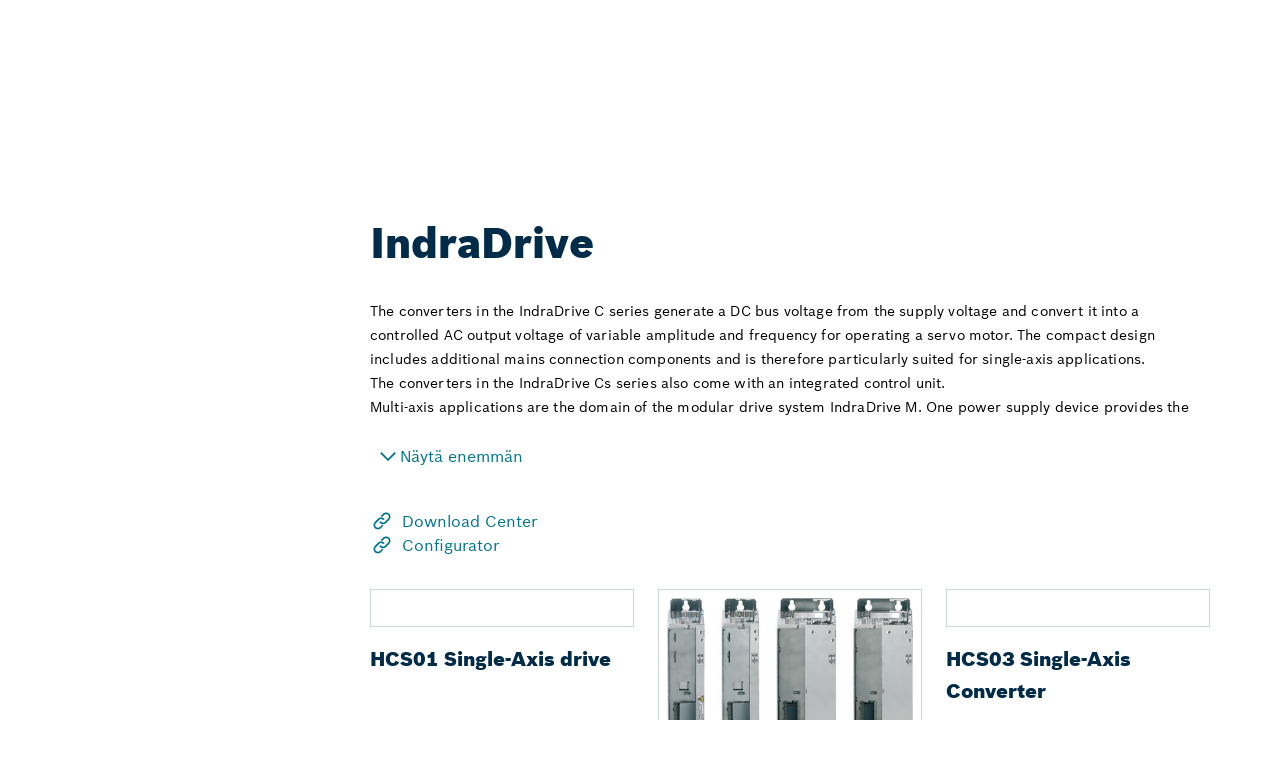

--- FILE ---
content_type: text/html;charset=UTF-8
request_url: https://store.boschrexroth.com/fi/fi/indradrive
body_size: 117993
content:

<!DOCTYPE HTML>
<html lang="en" xmlns="http://www.w3.org/1999/xhtml" xmlns:fb="http://ogp.me/ns/fb#" xmlns:og="http://ogp.me/ns#">
		<head>
<script src="/static/111213/js/perf/stub.js" type="text/javascript"></script><script src="/jslibrary/1637251311258/sfdc/VFRemote.js" type="text/javascript"></script><script src="/jslibrary/1752551382258/ui-sfdc-javascript-impl/SfdcCore.js" type="text/javascript"></script><script src="/jslibrary/1746634855258/sfdc/IframeThirdPartyContextLogging.js" type="text/javascript"></script><script src="/static/111213/js/picklist4.js" type="text/javascript"></script><script src="/jslibrary/1686615502258/sfdc/VFState.js" type="text/javascript"></script><script src="/jslibrary/1647410351258/sfdc/NetworkTracking.js" type="text/javascript"></script><script>try{ NetworkTracking.init('/_ui/networks/tracking/NetworkTrackingServlet', 'network', '0665I000001Lsxd'); }catch(x){}try{ NetworkTracking.logPageView();}catch(x){}</script><script>(function(UITheme) {
    UITheme.getUITheme = function() { 
        return UserContext.uiTheme;
    };
}(window.UITheme = window.UITheme || {}));</script><script type="text/javascript">
Visualforce.remoting.Manager.add(new $VFRM.RemotingProviderImpl({"vf":{"vid":"0665I000001Lsxd","xhr":false,"dev":false,"tst":false,"dbg":false,"tm":1768855473220,"ovrprm":false},"actions":{"ccrz.cc_ctrl_AutoComplete":{"ms":[{"name":"searchAutoComplete","len":4,"ns":"ccrz","ver":50.0,"csrf":"VmpFPSxNakF5Tmkwd01TMHlNbFF5TURvME5Eb3pNeTR5TWpCYSxfdFNEbVoxYXVFcnhqaUs0YmRFX0dTWjRCYm83Q0ZrUE5uYXFPMFdhUVVRPSxOMkk0TldWaQ==","authorization":"[base64].Q2l4alkzSjZMbU5qWDJOMGNteGZRWFYwYjBOdmJYQnNaWFJsTG5ObFlYSmphRUYxZEc5RGIyMXdiR1YwWlE9PQ==.citpfTdeSmQGSNq1F4_Qqm4AKM5PD6dy7xv-dUugQX4="}],"prm":1},"ccrz.cc_ctrl_CartRD":{"ms":[{"name":"applyCoupon","len":2,"ns":"ccrz","ver":50.0,"csrf":"VmpFPSxNakF5Tmkwd01TMHlNbFF5TURvME5Eb3pNeTR5TWpSYSxmcm1ZVXF0dnRtVU9rZG9ZMktZN1NnTEg1bjhhMHFFTmNqakU4amY5emVnPSxPR1F4T0dFeQ==","authorization":"[base64].Q2g5alkzSjZMbU5qWDJOMGNteGZRMkZ5ZEZKRUxtRndjR3g1UTI5MWNHOXU=.Ez7u8NpkAgOWO30WY3IeUK44oU6PL37ZL8KJYWGgydw="},{"name":"clearCoupon","len":1,"ns":"ccrz","ver":50.0,"csrf":"VmpFPSxNakF5Tmkwd01TMHlNbFF5TURvME5Eb3pNeTR5TWpaYSwwYWVpcDcyRkNoQkNIWmRvUXJwSzhGWkFuMUhqWVFyUlJaQk03aXVIS213PSxaV0kzWXpFMw==","authorization":"[base64].Q2g5alkzSjZMbU5qWDJOMGNteGZRMkZ5ZEZKRUxtTnNaV0Z5UTI5MWNHOXU=.ANr5VYsvr8xWMQwlcsP3sO92TMF1polTvHy4BSP-Lcc="},{"name":"createRequestForQuote","len":2,"ns":"ccrz","ver":50.0,"csrf":"VmpFPSxNakF5Tmkwd01TMHlNbFF5TURvME5Eb3pNeTR5TWpkYSxDaG8yZjlnd0dWRHdiU0tXR0xmQ2otOTNpdGVHcnUxc0M1cDQzYkJwZ01vPSxNakV3WldFdw==","authorization":"[base64].Q2lsalkzSjZMbU5qWDJOMGNteGZRMkZ5ZEZKRUxtTnlaV0YwWlZKbGNYVmxjM1JHYjNKUmRXOTBaUT09.Cx-OMwfm-jQvInjrCif0gxxZAwB-uKSHapmI0IU4PEA="},{"name":"createWishlistFromCart","len":3,"ns":"ccrz","ver":50.0,"csrf":"VmpFPSxNakF5Tmkwd01TMHlNbFF5TURvME5Eb3pNeTR5TWpsYSx1S3JQTExCbU9pVGVtbERVTUNmUFEzSWhCMnBwSmVSMTV5TXloVVhsX01RPSxNMkk1Wm1Kaw==","authorization":"[base64].Q2lwalkzSjZMbU5qWDJOMGNteGZRMkZ5ZEZKRUxtTnlaV0YwWlZkcGMyaHNhWE4wUm5KdmJVTmhjblE9.0duVoDFzJoFEqXUqbsVYsKfjkznyMjBrxpQWmiWCoy8="},{"name":"fetchCart","len":2,"ns":"ccrz","ver":50.0,"csrf":"VmpFPSxNakF5Tmkwd01TMHlNbFF5TURvME5Eb3pNeTR5TXpCYSxkVC1GcGV3dGNCX0pYVlozZG9scEZ1bG9kRjEwem5uZUJMOVpFLUtvY28wPSxNbU5qWlRkag==","authorization":"[base64].Q2gxalkzSjZMbU5qWDJOMGNteGZRMkZ5ZEZKRUxtWmxkR05vUTJGeWRBPT0=.79X3S49pbKzliYY1mPgM7rgihRW5hkbVmq4VN51fub8="},{"name":"fetchFullCart","len":1,"ns":"ccrz","ver":50.0,"csrf":"VmpFPSxNakF5Tmkwd01TMHlNbFF5TURvME5Eb3pNeTR5TXpGYSw2TWFreW5sUWNmY2tEZTE2VHFFdTJTanZ2UDhEMFJrQVl5Y09IVU1jR0g0PSxOalptWldGaw==","authorization":"[base64].Q2lGalkzSjZMbU5qWDJOMGNteGZRMkZ5ZEZKRUxtWmxkR05vUm5Wc2JFTmhjblE9.O4vq4WiGyrT5d97IfnRhbjucHi_aD0K9iyaKcBsHlEE="},{"name":"fetchMiniCart","len":2,"ns":"ccrz","ver":50.0,"csrf":"VmpFPSxNakF5Tmkwd01TMHlNbFF5TURvME5Eb3pNeTR5TXpKYSw0M0JRbmVockt5S2FTR0JZZmllMk5YTi1mRzhZUHlfLVc3Z0ZHcmtSa3lzPSxOemN3TnpVMA==","authorization":"[base64].Q2lGalkzSjZMbU5qWDJOMGNteGZRMkZ5ZEZKRUxtWmxkR05vVFdsdWFVTmhjblE9.WVcr31Y-fMLLsrxkHz-O224qDJanQ7wIKD5pXmpGiL4="},{"name":"fetchPricingTiers","len":2,"ns":"ccrz","ver":50.0,"csrf":"VmpFPSxNakF5Tmkwd01TMHlNbFF5TURvME5Eb3pNeTR5TXpSYSxWWjhmNGxoZnhkZnZUYnh1R2xLQW92Y0FIdFJnYXJqbDhxU1hyZi13NWVZPSxZalU0TXpZNA==","authorization":"[base64].Q2lWalkzSjZMbU5qWDJOMGNteGZRMkZ5ZEZKRUxtWmxkR05vVUhKcFkybHVaMVJwWlhKeg==.RPBWHUNsnaOB9b620YzGRknOzChRZaA83RXSYRAQ428="},{"name":"getCartTotal","len":3,"ns":"ccrz","ver":50.0,"csrf":"VmpFPSxNakF5Tmkwd01TMHlNbFF5TURvME5Eb3pNeTR5TXpWYSw0VTl0c3JveDJxTjNlWTlHazBsdFZ4ck5HcFpsczVKN01nTkF1bXN6Y0ZZPSxOVFZoTUdVNA==","authorization":"[base64].Q2lCalkzSjZMbU5qWDJOMGNteGZRMkZ5ZEZKRUxtZGxkRU5oY25SVWIzUmhiQT09.jL0hXJbDCdaWUmaqXAAkyy-b3OX5N_V-Az5mIcMcmvg="},{"name":"performExtPriceValidation","len":3,"ns":"ccrz","ver":50.0,"csrf":"VmpFPSxNakF5Tmkwd01TMHlNbFF5TURvME5Eb3pNeTR5TXpaYSw2cU9XQ0ZLcERNNkt2Z2lENFlSSlVnUEZlbm15MTZOZHkyVEJxY2txNE5BPSxNREUyT1dZNA==","authorization":"[base64].Q2kxalkzSjZMbU5qWDJOMGNteGZRMkZ5ZEZKRUxuQmxjbVp2Y20xRmVIUlFjbWxqWlZaaGJHbGtZWFJwYjI0PQ==.bLHkoMFw0Ut1Kfasc8D8yZx0gRm9l2SLNkGOekV9Big="},{"name":"removeCartItem","len":2,"ns":"ccrz","ver":50.0,"csrf":"VmpFPSxNakF5Tmkwd01TMHlNbFF5TURvME5Eb3pNeTR5TXpkYSw5dVhLaUQ1ckRCYU9LYTBjZU5hU2w1LVVhMGlHczVSV3M5ZFozaU1lYWhFPSxZMlk1WlRZMw==","authorization":"[base64].Q2lKalkzSjZMbU5qWDJOMGNteGZRMkZ5ZEZKRUxuSmxiVzkyWlVOaGNuUkpkR1Z0.nysPM_a1yzKQOGSgOUE03i3l1gU0Akiw9fut34Gkz6o="},{"name":"saveCart","len":4,"ns":"ccrz","ver":50.0,"csrf":"VmpFPSxNakF5Tmkwd01TMHlNbFF5TURvME5Eb3pNeTR5TXpsYSxIQjV0TlFscTA0SE0wMXRrZ2NXWVgxRTd3WjFBeTdHSnZzbGJRYV81dEFJPSxPVFV3WXpBMw==","authorization":"[base64].Q2h4alkzSjZMbU5qWDJOMGNteGZRMkZ5ZEZKRUxuTmhkbVZEWVhKMA==.p6VpPL_w-RYGMLmz8Zko2rl7iDDCTu5DvLjCp14l2i4="},{"name":"updateCart","len":1,"ns":"ccrz","ver":50.0,"csrf":"VmpFPSxNakF5Tmkwd01TMHlNbFF5TURvME5Eb3pNeTR5TkRCYSxvZTF1VWhSeTlFS3Y5VWk5VzJkODlCYnNUWGxpTy1MY3VuZnQxb0V3YzEwPSxaREU1T1dRMA==","authorization":"[base64].Q2g1alkzSjZMbU5qWDJOMGNteGZRMkZ5ZEZKRUxuVndaR0YwWlVOaGNuUT0=.0HEaSXrmX18cKfMIo9LDltjLcOjDBWHlg8b1ZV6P0XQ="}],"prm":1},"ccrz.cc_ctrl_EffectiveAccount":{"ms":[{"name":"fetchContracts","len":2,"ns":"ccrz","ver":50.0,"csrf":"VmpFPSxNakF5Tmkwd01TMHlNbFF5TURvME5Eb3pNeTR5TkRGYSxHaDlrM1A2U2lSa1VTQjZVWVNTQjhGOE5jWVN4UUozU2dUSTJoWTBtbzJnPSxNREZsTVRBeg==","authorization":"[base64].Q2l4alkzSjZMbU5qWDJOMGNteGZSV1ptWldOMGFYWmxRV05qYjNWdWRDNW1aWFJqYUVOdmJuUnlZV04wY3c9PQ==.YUt0hyxPZVEukAxOpxbGdqKCCus1KhK_vh2kZfhRYoo="},{"name":"fetchEffectiveAccounts","len":1,"ns":"ccrz","ver":50.0,"csrf":"VmpFPSxNakF5Tmkwd01TMHlNbFF5TURvME5Eb3pNeTR5TkRKYSwtcTc4MWJrSHVzVUh0SWRMNnE3VGpOMnpnQWdEVGJkOTJfQjI1UlBCdW9nPSxZakk0T1RZeg==","authorization":"[base64].Q2pSalkzSjZMbU5qWDJOMGNteGZSV1ptWldOMGFYWmxRV05qYjNWdWRDNW1aWFJqYUVWbVptVmpkR2wyWlVGalkyOTFiblJ6.1GzCEV28H6V0-TVX-HVrIjn_e5JVYZ3mXVlBR3Qq324="},{"name":"selectEffectiveAccount","len":3,"ns":"ccrz","ver":50.0,"csrf":"VmpFPSxNakF5Tmkwd01TMHlNbFF5TURvME5Eb3pNeTR5TkRSYSxNMHhmQWZHb2Y5aTdKS29aTmNxYTcyQlplaERYYmlFNkNNRGJHNVdWUHhRPSxaakZrTjJNMA==","authorization":"[base64].Q2pSalkzSjZMbU5qWDJOMGNteGZSV1ptWldOMGFYWmxRV05qYjNWdWRDNXpaV3hsWTNSRlptWmxZM1JwZG1WQlkyTnZkVzUw.n0QzrM8VoCVH9zgTqSm2JHXgJL6v-QzAzzjzMuqBj_A="}],"prm":1},"ccrz.cc_ctrl_FeaturedProductRD":{"ms":[{"name":"fetchFeaturedProducts","len":1,"ns":"ccrz","ver":50.0,"csrf":"VmpFPSxNakF5Tmkwd01TMHlNbFF5TURvME5Eb3pNeTR5TkRWYSxKS2VOY0Y2WnRSTFdyNEgtMlV3ZGd2VnlmUnJ0ei1sVFlZNjNXdzJrOVY0PSxaVE15TmpZNA==","authorization":"[base64].Q2pSalkzSjZMbU5qWDJOMGNteGZSbVZoZEhWeVpXUlFjbTlrZFdOMFVrUXVabVYwWTJoR1pXRjBkWEpsWkZCeWIyUjFZM1J6.Qbyu3puYSX0xmEfDFtjJs5lFAfqarbNX2cuZeKeoHfw="},{"name":"fetchRelatedProducts","len":2,"ns":"ccrz","ver":50.0,"csrf":"VmpFPSxNakF5Tmkwd01TMHlNbFF5TURvME5Eb3pNeTR5TkRaYSxUSlg0ZnVMT29LRWc2NkNTajZ6STl4RTV2S3hHandNcy1sWlVhY0JqRUtJPSxNakl6TXpSaA==","authorization":"[base64].Q2pOalkzSjZMbU5qWDJOMGNteGZSbVZoZEhWeVpXUlFjbTlrZFdOMFVrUXVabVYwWTJoU1pXeGhkR1ZrVUhKdlpIVmpkSE09.5QXTMg6-Jstx-PxQL0i8Fm2jkG2ZUSbSfQg0PW8MCzg="}],"prm":1},"ccrz.cc_ctrl_Header":{"ms":[{"name":"forgotPassword","len":1,"ns":"ccrz","ver":50.0,"csrf":"VmpFPSxNakF5Tmkwd01TMHlNbFF5TURvME5Eb3pNeTR5TkRkYSxrcW82TU9SeU1KaU9zajQ0dl9ENzlfejZBUlJpWjlUakdqWkZObVdyVFVrPSxOekF3Tm1Zeg==","authorization":"[base64].Q2lKalkzSjZMbU5qWDJOMGNteGZTR1ZoWkdWeUxtWnZjbWR2ZEZCaGMzTjNiM0pr.sOfXTrGeI1juOCprFSQmYj2qsy-uAZBm5tKLquBVKrc="},{"name":"getMyAccountMenuData","len":1,"ns":"ccrz","ver":50.0,"csrf":"VmpFPSxNakF5Tmkwd01TMHlNbFF5TURvME5Eb3pNeTR5TkRoYSx5QXFTSXF0eDVGM2ZEUnR3MnlmcmstdWhDdzY0UzAwRkxtUnFRa0hjcjVnPSxNbUZsWldFNQ==","authorization":"[base64].Q2loalkzSjZMbU5qWDJOMGNteGZTR1ZoWkdWeUxtZGxkRTE1UVdOamIzVnVkRTFsYm5WRVlYUmg=.EEDSiZZ2ng4GaEcfXW3HLDQYa8nT20A9KnRHOUvHH2g="}],"prm":1},"ccrz.cc_ctrl_MenuBar":{"ms":[{"name":"getMenuJson","len":1,"ns":"ccrz","ver":50.0,"csrf":"VmpFPSxNakF5Tmkwd01TMHlNbFF5TURvME5Eb3pNeTR5TkRsYSx0NGxKQ1U0WGJOcWxpdDRDaWNGYmxlRmNycnF5T2dyZnlkeUdESlNxbjhBPSxaR05tTmpWaA==","authorization":"[base64].Q2lCalkzSjZMbU5qWDJOMGNteGZUV1Z1ZFVKaGNpNW5aWFJOWlc1MVNuTnZiZz09.MKMEghMVNh6GEgJYwwWmSlrsmGw5ykAxv7SJ7ExiGOg="}],"prm":1},"ccrz.cc_ctrl_promoRD":{"ms":[{"name":"fetchPromos","len":2,"ns":"ccrz","ver":50.0,"csrf":"VmpFPSxNakF5Tmkwd01TMHlNbFF5TURvME5Eb3pNeTR5TlRCYSxXbjVfWjFnbUw1YWY2YklmdVFNZHlIeVNLRHlkM1ZPZGVyaGZKT3JVLVhnPSxaV0l6TVRVNA==","authorization":"[base64].Q2lCalkzSjZMbU5qWDJOMGNteGZjSEp2Ylc5U1JDNW1aWFJqYUZCeWIyMXZjdz09.pbZOr4zCZNVLBAvmmRW2RG1kqg3LyXd8XCjCPG_t0a8="}],"prm":1},"ccrz.cc_ctrl_WishlistRD":{"ms":[{"name":"fetchWishlistItems","len":3,"ns":"ccrz","ver":50.0,"csrf":"VmpFPSxNakF5Tmkwd01TMHlNbFF5TURvME5Eb3pNeTR5TlRGYSx4VkNnMVMwQ2NoMTJydmVVekxKeW5tQ3RQZkhkVlBYYmxjZkZ3RDRPTmNnPSxZak5pTVROaQ==","authorization":"[base64].Q2lwalkzSjZMbU5qWDJOMGNteGZWMmx6YUd4cGMzUlNSQzVtWlhSamFGZHBjMmhzYVhOMFNYUmxiWE09.jNpPcf5OiV5WbQkOAQhpJpafGzyR_aHFLHg2hS-MOOo="},{"name":"fetchWishlists","len":1,"ns":"ccrz","ver":50.0,"csrf":"VmpFPSxNakF5Tmkwd01TMHlNbFF5TURvME5Eb3pNeTR5TlROYSwydFhIbF9ieTQ0NEFVNWlHVGp3OXp5ODJoYXdiS011NTlObjBXRE5lLUw4PSxOR013TlRRdw==","authorization":"[base64].Q2laalkzSjZMbU5qWDJOMGNteGZWMmx6YUd4cGMzUlNSQzVtWlhSamFGZHBjMmhzYVhOMGN3PT0=.5czlSlDHYOS3Jli9Cj0WSqT7_BFTR06LemR94p5_0Ko="},{"name":"handleAddBulktoCart","len":2,"ns":"ccrz","ver":50.0,"csrf":"VmpFPSxNakF5Tmkwd01TMHlNbFF5TURvME5Eb3pNeTR5TlRSYSx1cm1hOFFoZHR6NFhaWXVNWWhwY2FXdTJwU1pnZjJMWjQzOHRheFlqWTFnPSxNMlJsWVdVMg==","authorization":"[base64].Q2l0alkzSjZMbU5qWDJOMGNteGZWMmx6YUd4cGMzUlNSQzVvWVc1a2JHVkJaR1JDZFd4cmRHOURZWEow.l9wiN8dp_rfeatErlF79bqaXc1OlyJsV57TkrDikkKs="},{"name":"handleAddtoCart","len":3,"ns":"ccrz","ver":50.0,"csrf":"VmpFPSxNakF5Tmkwd01TMHlNbFF5TURvME5Eb3pNeTR5TlRWYSxMOTRxX2NsNGo3NnJ1TGMyM3lmUVl1NTBwVjRESmpnb1lGY19MNl85SVk4PSxZalE1WTJVMA==","authorization":"[base64].Q2lkalkzSjZMbU5qWDJOMGNteGZWMmx6YUd4cGMzUlNSQzVvWVc1a2JHVkJaR1IwYjBOaGNuUT0=.0nXrl_idPAFmC281osxaFv0Jduk-mZN_xyXZ4tt5iVE="},{"name":"handleClone","len":2,"ns":"ccrz","ver":50.0,"csrf":"VmpFPSxNakF5Tmkwd01TMHlNbFF5TURvME5Eb3pNeTR5TlRaYSw2Z2pGQnM4Z0xMaElNM3lQZUtNRF9iWHZlLUIzQ18yR05rYlZDdmZJV3F3PSxZek0yTkRWaw==","authorization":"[base64].Q2lOalkzSjZMbU5qWDJOMGNteGZWMmx6YUd4cGMzUlNSQzVvWVc1a2JHVkRiRzl1WlE9PQ==.jDvjN2_0O6LpO-dQqFvUCuELvilW94_cmjI5-Mkrk3Q="},{"name":"handleDelete","len":2,"ns":"ccrz","ver":50.0,"csrf":"VmpFPSxNakF5Tmkwd01TMHlNbFF5TURvME5Eb3pNeTR5TlRkYSw1cVdHN3E1NUJEdHVFeUttSzluOWdXV0hDZDRhd19kRXM0RGctcUg2SmRZPSxPRGsyTlRJMw==","authorization":"[base64].Q2lSalkzSjZMbU5qWDJOMGNteGZWMmx6YUd4cGMzUlNSQzVvWVc1a2JHVkVaV3hsZEdVPQ==.XHg93cCWcl061-w0Pz1v9-BKwdXJ8hEc4uB_pfp2W6s="},{"name":"handleDeleteItem","len":3,"ns":"ccrz","ver":50.0,"csrf":"VmpFPSxNakF5Tmkwd01TMHlNbFF5TURvME5Eb3pNeTR5TlRoYSx2UnlYM3NtaVJZNGo4M2dfZTJ0WXMxNHIxRGlBc0JfaklxYllrQ1MxTGlZPSxNVE5rWTJObQ==","authorization":"[base64].Q2loalkzSjZMbU5qWDJOMGNteGZWMmx6YUd4cGMzUlNSQzVvWVc1a2JHVkVaV3hsZEdWSmRHVnQ=.FLdN6eiodR1TYfy2xR8gsmwliTTzPYN9CBXSTNwg_2w="},{"name":"handleUpdate","len":3,"ns":"ccrz","ver":50.0,"csrf":"VmpFPSxNakF5Tmkwd01TMHlNbFF5TURvME5Eb3pNeTR5TlRsYSxUNzNuNFJnOEFzUEhzVC1sb0RCNkR2djdWMi05eVN2Ulg2dGN6dFI2c21JPSxPV0ZtWXpabQ==","authorization":"[base64].Q2lSalkzSjZMbU5qWDJOMGNteGZWMmx6YUd4cGMzUlNSQzVvWVc1a2JHVlZjR1JoZEdVPQ==.mq_VPBG56VS717wGHBCZizJ_bP2wE_2nrtzSGLZ17lk="}],"prm":1},"ccrz.cc_RemoteActionController":{"ms":[{"name":"addBulk","len":2,"ns":"ccrz","ver":50.0,"csrf":"VmpFPSxNakF5Tmkwd01TMHlNbFF5TURvME5Eb3pNeTR5TmpGYSxXa1VzLWc4SmxTTDVEV1h5R2FiVXZHVXc5TllXNXNXa0JSbl94dHloU204PSxOekpqTVRNeA==","authorization":"[base64].Q2laalkzSjZMbU5qWDFKbGJXOTBaVUZqZEdsdmJrTnZiblJ5YjJ4c1pYSXVZV1JrUW5Wc2F3PT0=.xotrtRq8AiMNfeoI0XsauDsj-vuSoi4e5K0WnxKdYOo="},{"name":"addConfigurationRemoteAction","len":5,"ns":"ccrz","ver":50.0,"csrf":"VmpFPSxNakF5Tmkwd01TMHlNbFF5TURvME5Eb3pNeTR5TmpKYSxGTFQxMEt1cUpvNmI5amdTeWRCY0l2eTd6LW10S2diYWM4VlhVTUg2eFlRPSxaalEyWlRjdw==","authorization":"[base64].Q2p0alkzSjZMbU5qWDFKbGJXOTBaVUZqZEdsdmJrTnZiblJ5YjJ4c1pYSXVZV1JrUTI5dVptbG5kWEpoZEdsdmJsSmxiVzkwWlVGamRHbHZiZz09.F5xlq9nFiTa0wvpSLbAtcEfoNqEJDHVZg6viUrZzb8w="},{"name":"addConfiguration","len":4,"ns":"ccrz","ver":50.0,"csrf":"VmpFPSxNakF5Tmkwd01TMHlNbFF5TURvME5Eb3pNeTR5TmpOYSx6clVHYnFGQk95a0xVVi0yNzV0Z2hhS2VDNm1yU1ZRWWpzejJFRFF3cnpJPSxaVEUzT0RBdw==","authorization":"[base64].Q2k5alkzSjZMbU5qWDFKbGJXOTBaVUZqZEdsdmJrTnZiblJ5YjJ4c1pYSXVZV1JrUTI5dVptbG5kWEpoZEdsdmJnPT0=.rm421P8V3lsI5WpbvZn0mWTBewVdPfleuaR2Jn5hjQU="},{"name":"addItem","len":7,"ns":"ccrz","ver":50.0,"csrf":"VmpFPSxNakF5Tmkwd01TMHlNbFF5TURvME5Eb3pNeTR5TmpSYSx1OUVfV1hPWHRfNjNkUW1iRkt6Y0pNR3o5S3dLb0lTYTRLOWtPUk5LdU9RPSxNV1JpWW1ZMQ==","authorization":"[base64].Q2laalkzSjZMbU5qWDFKbGJXOTBaVUZqZEdsdmJrTnZiblJ5YjJ4c1pYSXVZV1JrU1hSbGJRPT0=.7J2n2CtyD-SmzwsrXUqP8hPQiibX4LXNLIoxU_fyOdg="},{"name":"checkCartRepair","len":1,"ns":"ccrz","ver":50.0,"csrf":"VmpFPSxNakF5Tmkwd01TMHlNbFF5TURvME5Eb3pNeTR5TmpWYSxBWnZNRkFPSTRZUGRiOWtaUjJMS0QyMzhHNm12amxxR0VILU1NSFotR1RJPSxORGMxWkdabQ==","authorization":"[base64].Q2k1alkzSjZMbU5qWDFKbGJXOTBaVUZqZEdsdmJrTnZiblJ5YjJ4c1pYSXVZMmhsWTJ0RFlYSjBVbVZ3WVdseQ==.m0Zkp5cGUaf1zP7f2viK5ffI-FThcWduf0CxbVLPhck="},{"name":"getCartTotal","len":3,"ns":"ccrz","ver":50.0,"csrf":"VmpFPSxNakF5Tmkwd01TMHlNbFF5TURvME5Eb3pNeTR5TmpaYSxkVlV0X0RRVlJFU3hUdllFcUIzVXBPMjd2b2tHS3VtT056ZlJiRmMyZ2VVPSxaRGRtTkRBeQ==","authorization":"[base64].Q2l0alkzSjZMbU5qWDFKbGJXOTBaVUZqZEdsdmJrTnZiblJ5YjJ4c1pYSXVaMlYwUTJGeWRGUnZkR0Zz.OS64SaR3vcafVEfEDfnDAXhrCyqBwWyq-1kWfmj-rFU="},{"name":"getCategoryTreeJson","len":1,"ns":"ccrz","ver":50.0,"csrf":"VmpFPSxNakF5Tmkwd01TMHlNbFF5TURvME5Eb3pNeTR5TmpoYSxuTHZJemo1bko0cVg4cWVSWjBRY0RRZlJCTWI5Y3I1aEdWWTNEc2xxRjlNPSxaR0U0TnpsbA==","authorization":"[base64].Q2pKalkzSjZMbU5qWDFKbGJXOTBaVUZqZEdsdmJrTnZiblJ5YjJ4c1pYSXVaMlYwUTJGMFpXZHZjbmxVY21WbFNuTnZiZz09.wN1AZD1bGYwSbh8iehWqXgwDGtinW_h4eYW0asEcC7M="},{"name":"getCountries","len":1,"ns":"ccrz","ver":50.0,"csrf":"VmpFPSxNakF5Tmkwd01TMHlNbFF5TURvME5Eb3pNeTR5TmpsYSxyRXNWNlF2NUFselQ4TnFZaHFRTVFCb3hVZmRLZnROQmZKXy0yd2VWcmtJPSxZVGcwWkRZeA==","authorization":"[base64].Q2l0alkzSjZMbU5qWDFKbGJXOTBaVUZqZEdsdmJrTnZiblJ5YjJ4c1pYSXVaMlYwUTI5MWJuUnlhV1Z6.OqYYbOw0TOqlFRoB8NyLf8HQdQqRgH8HqSOZX-qEf9M="},{"name":"getCurrentUser","len":1,"ns":"ccrz","ver":50.0,"csrf":"VmpFPSxNakF5Tmkwd01TMHlNbFF5TURvME5Eb3pNeTR5TnpCYSx5RlN3MDlyYVNKby1HYzBSNlBkWklVWUxDZlYxN0ZCbF9lX1BPbFdQdUprPSxZamMyTmpVMg==","authorization":"[base64].Q2kxalkzSjZMbU5qWDFKbGJXOTBaVUZqZEdsdmJrTnZiblJ5YjJ4c1pYSXVaMlYwUTNWeWNtVnVkRlZ6WlhJPQ==.fgtIhHg-YjgdvE93eb040GkCdsMlfb_KeHpwI2bmClA="},{"name":"getHeaderInfo","len":1,"ns":"ccrz","ver":50.0,"csrf":"VmpFPSxNakF5Tmkwd01TMHlNbFF5TURvME5Eb3pNeTR5TnpGYSw4bk1EaUphVHN5cE1SZTlITEdFSmpYUXFUWXpDX2lBeE1VQi1MT2drVFl3PSxZemhsTURFdw==","authorization":"[base64].Q2l4alkzSjZMbU5qWDFKbGJXOTBaVUZqZEdsdmJrTnZiblJ5YjJ4c1pYSXVaMlYwU0dWaFpHVnlTVzVtYnc9PQ==.kQeeZk3H6d2iRrJJmIJp3aJAAlcMQMRHBQeNgghhqM8="},{"name":"getStates","len":0,"ns":"ccrz","ver":50.0,"csrf":"VmpFPSxNakF5Tmkwd01TMHlNbFF5TURvME5Eb3pNeTR5TnpKYSxNczg5Y0xnRkdkYnlMNUF5VGFXc0RFN0VhMDhzYzl4RllhV3JhMHo4RTkwPSxZemhrWkRWbA==","authorization":"[base64].Q2loalkzSjZMbU5qWDFKbGJXOTBaVUZqZEdsdmJrTnZiblJ5YjJ4c1pYSXVaMlYwVTNSaGRHVno=.Wd3D0eLR77lrajBv3of81ncRzztHO7yzlpunfai6iqo="}],"prm":1},"sun_AccessTokenRefreshCtrl":{"ms":[{"name":"refreshToken","len":2,"ns":"","ver":59.0,"csrf":"VmpFPSxNakF5Tmkwd01TMHlNbFF5TURvME5Eb3pNeTR5TnpOYSwwdXlsOFhqY3hCX3RkMTluSlJIeG5xWWp4cWhlTE8zR0p6MEpINUtPa0FJPSxaV1UyTmpKaw==","authorization":"[base64].Q2lkemRXNWZRV05qWlhOelZHOXJaVzVTWldaeVpYTm9RM1J5YkM1eVpXWnlaWE5vVkc5clpXND0=.QZfGYKE1xL21hopxkCDOyjRr2uMgEgpZDr8IMKyZbm8="}],"prm":0},"sun_AccountSwitcherCtrl":{"ms":[{"name":"fetchCustomerAccounts","len":1,"ns":"","ver":55.0,"csrf":"VmpFPSxNakF5Tmkwd01TMHlNbFF5TURvME5Eb3pNeTR5TnpWYSxiQU12SHhNVkpnWXlGTGZZZHBheW1jOGdjWFNWclZnUHE5WnE3UkhLMzE0PSxPVGxtTldVMQ==","authorization":"[base64].Q2kxemRXNWZRV05qYjNWdWRGTjNhWFJqYUdWeVEzUnliQzVtWlhSamFFTjFjM1J2YldWeVFXTmpiM1Z1ZEhNPQ==.M6DRoSHAPCiTbIYt8I4K8VJ0PTXbDyaeQk_Lrtme36Y="},{"name":"reassignContactToAccount","len":2,"ns":"","ver":55.0,"csrf":"VmpFPSxNakF5Tmkwd01TMHlNbFF5TURvME5Eb3pNeTR5TnpaYSxWcUtSZl94Mk5icGRpRXJvaXdTdG91Tk1za014bU5ITmdKdmp3WUFhdnpvPSxNVEl6T1RFdw==","authorization":"[base64].Q2pCemRXNWZRV05qYjNWdWRGTjNhWFJqYUdWeVEzUnliQzV5WldGemMybG5ia052Ym5SaFkzUlViMEZqWTI5MWJuUT0=.NCDoGIryHk5ptZtQk9J-DrKsUo4Tr4fS4sdScaOQNIw="}],"prm":0},"sun_cartCtrl":{"ms":[{"name":"checkCartSimulationStatus","len":1,"ns":"","ver":49.0,"csrf":"VmpFPSxNakF5Tmkwd01TMHlNbFF5TURvME5Eb3pNeTR5TnpkYSx6OXZpRFVoNURwS0lkVEVzeFpsamhIZEcxOVByaDZkLS1tSGJFY183cW1nPSxZalpqWldGaw==","authorization":"[base64].Q2laemRXNWZZMkZ5ZEVOMGNtd3VZMmhsWTJ0RFlYSjBVMmx0ZFd4aGRHbHZibE4wWVhSMWN3PT0=.DBIlRdNQvq1kyx9XrLWqImvjhOtwc96-2zZhdtIq7LA="},{"name":"createRequestForQuote","len":2,"ns":"","ver":49.0,"csrf":"VmpFPSxNakF5Tmkwd01TMHlNbFF5TURvME5Eb3pNeTR5TnpsYSxaNzlpX2w0c252aF9NM0F5RHU0cWV2Q0xpTUZYdzBzVXpUMmVjTlFORVBFPSxOMlk0WlROaw==","authorization":"[base64].Q2lKemRXNWZZMkZ5ZEVOMGNtd3VZM0psWVhSbFVtVnhkV1Z6ZEVadmNsRjFiM1Js.TPtj6hAndt14kbH34gGUXBjsb33_FstbrW-D1D-TpqA="},{"name":"createRequestForQuoteNFC","len":3,"ns":"","ver":49.0,"csrf":"VmpFPSxNakF5Tmkwd01TMHlNbFF5TURvME5Eb3pNeTR5T0RCYSx0T0I2ZGZqZ0JCTUpPOHd3MzdpY1BCWVQ2c2FJUFhzWmc2dlVBbTBkdjRJPSxaalJtTkdaaw==","authorization":"[base64].Q2lWemRXNWZZMkZ5ZEVOMGNtd3VZM0psWVhSbFVtVnhkV1Z6ZEVadmNsRjFiM1JsVGtaRA==.Nh-sk7J8EIV_aL6vhgucusZbEw1tiC23GQB418sVFdo="},{"name":"deleteAllItems","len":1,"ns":"","ver":49.0,"csrf":"VmpFPSxNakF5Tmkwd01TMHlNbFF5TURvME5Eb3pNeTR5T0RGYSxxVV84NHhKSHNpcFpqbEhmMU9vOTVmak5MaVRJRHNDUHhFQTd0Nm9pZVpnPSxaVEpoWTJVNA==","authorization":"[base64].Q2h0emRXNWZZMkZ5ZEVOMGNtd3VaR1ZzWlhSbFFXeHNTWFJsYlhNPQ==.MVi4AMpYHv0NzDMKn7y_f0JIUJ30cf_cVKOmOyRe0bo="},{"name":"fetchRFQForm","len":1,"ns":"","ver":49.0,"csrf":"VmpFPSxNakF5Tmkwd01TMHlNbFF5TURvME5Eb3pNeTR5T0ROYSxheHhjM0ZOc0RzSWJXMVlMWkZjUnRXSlZRdnd3b0dBbkFVckRrNmlIdjdNPSxNemN5WW1JMg==","authorization":"[base64].Q2hsemRXNWZZMkZ5ZEVOMGNtd3VabVYwWTJoU1JsRkdiM0p0.JnxUEDouuMleRdTIXFv-dLSDYT72lW98N7GmHZTYQdE="},{"name":"getPricePartners","len":1,"ns":"","ver":49.0,"csrf":"VmpFPSxNakF5Tmkwd01TMHlNbFF5TURvME5Eb3pNeTR5T0RSYSxCTnU2dV9xY3RfTWpLbGkxbU9MRW5FcWljUjNFLVF5emhRVG0tV1RWWGZBPSxNelk0WlRVMQ==","authorization":"[base64].Q2gxemRXNWZZMkZ5ZEVOMGNtd3VaMlYwVUhKcFkyVlFZWEowYm1WeWN3PT0=.9vhXDFPQZCTlfzZXEs_T_ZnjHrLndSt06uqJUu0ZDRk="},{"name":"getPunchoutCartParameters","len":2,"ns":"","ver":49.0,"csrf":"VmpFPSxNakF5Tmkwd01TMHlNbFF5TURvME5Eb3pNeTR5T0RWYSxuY2lWaFNUX2RrWi15U2lOMHFqUEQtd1g4aW96UVQwVEZLaEZ3VHdZSTlrPSxNVFk1WXpkag==","authorization":"[base64].Q2laemRXNWZZMkZ5ZEVOMGNtd3VaMlYwVUhWdVkyaHZkWFJEWVhKMFVHRnlZVzFsZEdWeWN3PT0=.XTROFql04Kc_KgVZsDeaR68xVtLtRFUYfFelAW-562E="},{"name":"getPunchoutOrderMessageCxml","len":2,"ns":"","ver":49.0,"csrf":"VmpFPSxNakF5Tmkwd01TMHlNbFF5TURvME5Eb3pNeTR5T0RaYSx4cGZ3TVVxNVZsNTlkS2FHOG03RGZ0QmFuWkM2YzVCOHFqODRuQTdQaF80PSxPRFU0TmpSbQ==","authorization":"[base64].Q2loemRXNWZZMkZ5ZEVOMGNtd3VaMlYwVUhWdVkyaHZkWFJQY21SbGNrMWxjM05oWjJWRGVHMXM=.R_GRH2QBy0CmGGPlN1BrMXVUQxoZBeZ8D6OGlc0RlWg="},{"name":"getRFQPartners","len":2,"ns":"","ver":49.0,"csrf":"VmpFPSxNakF5Tmkwd01TMHlNbFF5TURvME5Eb3pNeTR5T0RkYSx0SjFNbC1BQnlpalB3UFR4Q05KN2tmWmpyaERmQVFtQUdyaXZRNXZUSi13PSxPVEF3TVdOag==","authorization":"[base64].Q2h0emRXNWZZMkZ5ZEVOMGNtd3VaMlYwVWtaUlVHRnlkRzVsY25NPQ==.-XpBpHK_LLtYeRyHkwiks6Z6wqs-6EApGTlNrUZ1Q0Q="},{"name":"logOCIPunchoutCartRetrieval","len":3,"ns":"","ver":49.0,"csrf":"VmpFPSxNakF5Tmkwd01TMHlNbFF5TURvME5Eb3pNeTR5T0RsYSxkZFNVclM1T1lMcGthR0RkVXhDT1JmN1MxYTUxVUdfUDV3ZUhuN3ZzaDNNPSxZbVkwT1dZNQ==","authorization":"[base64].Q2loemRXNWZZMkZ5ZEVOMGNtd3ViRzluVDBOSlVIVnVZMmh2ZFhSRFlYSjBVbVYwY21sbGRtRnM=.8LQKITHQ6DU1tvOrfisug8HopOsciWwzUKdn8BuuZb0="},{"name":"savePricePartner","len":2,"ns":"","ver":49.0,"csrf":"VmpFPSxNakF5Tmkwd01TMHlNbFF5TURvME5Eb3pNeTR5T1RCYSxaOE9kanVQd242MTlIblpRVWotOGZYaXhURFlETDF3RXhhbnJkUXpUbm9RPSxZVGhsTlRSbA==","authorization":"[base64].Q2gxemRXNWZZMkZ5ZEVOMGNtd3VjMkYyWlZCeWFXTmxVR0Z5ZEc1bGNnPT0=.TghJCsLsZNCKQp-YJN-uGQrp1nZF8uNCZLLzCZA5w9Q="},{"name":"saveRequestDate","len":2,"ns":"","ver":49.0,"csrf":"VmpFPSxNakF5Tmkwd01TMHlNbFF5TURvME5Eb3pNeTR5T1RGYSxpTV92TlA3UW5kQ19ydjY5b29ORmRzb2Q0OUhoVTFRZXZ4OEwyRXdvaEF3PSxaRFU0WkRWbQ==","authorization":"[base64].Q2h4emRXNWZZMkZ5ZEVOMGNtd3VjMkYyWlZKbGNYVmxjM1JFWVhSbA==.T2ax4-Kyuq8gQtSdzz6wfAyuFqkgfJxsDvsCCBHGlAM="},{"name":"saveSerialNumber","len":2,"ns":"","ver":49.0,"csrf":"VmpFPSxNakF5Tmkwd01TMHlNbFF5TURvME5Eb3pNeTR5T1RKYSx1eGFwU0pmU09RYmVzVC1COUNwX1hoYUY2b3VBUWtVZ09KS0drUklGQVk0PSxNREEyTTJVeA==","authorization":"[base64].Q2gxemRXNWZZMkZ5ZEVOMGNtd3VjMkYyWlZObGNtbGhiRTUxYldKbGNnPT0=.SCQGdEMdxLpPoHiYv4irMSqMWvCoyge3SsDfluZLwd8="},{"name":"transferCartToWishlist","len":4,"ns":"","ver":49.0,"csrf":"VmpFPSxNakF5Tmkwd01TMHlNbFF5TURvME5Eb3pNeTR5T1ROYSxfUVlKSngxMF93QWlYNUJEdzNXeWJwOG9XNDQtRU50UDZXaFlMNldNOFNvPSxNakJoWlRZdw==","authorization":"[base64].Q2lOemRXNWZZMkZ5ZEVOMGNtd3VkSEpoYm5ObVpYSkRZWEowVkc5WGFYTm9iR2x6ZEE9PQ==.ulbe6qMr94b2j7qqKeqOHLmR_Em74H-Np4AdPjLvYIM="},{"name":"updateGAPOriginalQuantity","len":2,"ns":"","ver":49.0,"csrf":"VmpFPSxNakF5Tmkwd01TMHlNbFF5TURvME5Eb3pNeTR5T1RSYSxnME1WbVlaeFVtVjNuNU14NUNqa3lXcVhuVTQtUklZaUViZUgtV3lXNW9rPSxNRE0zT0RGag==","authorization":"[base64].Q2laemRXNWZZMkZ5ZEVOMGNtd3VkWEJrWVhSbFIwRlFUM0pwWjJsdVlXeFJkV0Z1ZEdsMGVRPT0=.guw6xQ-NrOah0D8DftATXVHOTPZ9ggi0PGFWSYi9veE="}],"prm":0},"sun_CustomPermissionsCtrl":{"ms":[{"name":"getUserPermissionsProcessingStatus","len":1,"ns":"","ver":48.0,"csrf":"VmpFPSxNakF5Tmkwd01TMHlNbFF5TURvME5Eb3pNeTR5T1RaYSwtUmJDZWlfOGxKY0NpaWZfUUxaSElPdXBiWUJwbFIyTmY0czQweVMwU0tNPSxPV1V5WVRnMA==","authorization":"[base64].Q2p4emRXNWZRM1Z6ZEc5dFVHVnliV2x6YzJsdmJuTkRkSEpzTG1kbGRGVnpaWEpRWlhKdGFYTnphVzl1YzFCeWIyTmxjM05wYm1kVGRHRjBkWE09.efIG7F1aXdr7zbIjQJtzeFGynNnOcxRpE_L4ktgkHSY="}],"prm":0},"sun_HeaderImplSwitchCtrl":{"ms":[{"name":"transferAnonymousCart","len":2,"ns":"","ver":62.0,"csrf":"VmpFPSxNakF5Tmkwd01TMHlNbFF5TURvME5Eb3pNeTR5T1RkYSxPNEZ0OFhhWndDM2toYjk0VFVUdXBUQUllUGxMZ1F6bmQyYU9WVHQtaVJnPSxaVE0zTWpJMQ==","authorization":"[base64].Q2k1emRXNWZTR1ZoWkdWeVNXMXdiRk4zYVhSamFFTjBjbXd1ZEhKaGJuTm1aWEpCYm05dWVXMXZkWE5EWVhKMA==.7WMFSz61kyIWPb7j872KZc79W_FviMg9UrQA0n6LQps="}],"prm":0},"sun_HeaderWebcomponentCtrl":{"ms":[{"name":"fetchNavigationServiceData","len":1,"ns":"","ver":62.0,"csrf":"VmpFPSxNakF5Tmkwd01TMHlNbFF5TURvME5Eb3pNeTR5T1RoYSxFQ0w4WFZEX1dnbEJndlpGV25ZVHN5TTc2REdsZ3pLclp1ZnhhbUkxTW9BPSxOR1UwWkRGaQ==","authorization":"[base64].Q2pWemRXNWZTR1ZoWkdWeVYyVmlZMjl0Y0c5dVpXNTBRM1J5YkM1bVpYUmphRTVoZG1sbllYUnBiMjVUWlhKMmFXTmxSR0YwWVE9PQ==.zWEMtwAIDhVZ3l86KMqix88bhTeW5VoMxJAxQuh3Hew="}],"prm":0},"sun_newSearchCtrl":{"ms":[{"name":"getCurrentCategory","len":1,"ns":"","ver":52.0,"csrf":"VmpFPSxNakF5Tmkwd01TMHlNbFF5TURvME5Eb3pNeTR5T1RsYSxLb25ueVFUN1IzVEYwT3hFVnFpYVdxb09SNnhSSlVqeGVsd2w3dENySlhZPSxZbVU0TUdVMQ==","authorization":"[base64].Q2lSemRXNWZibVYzVTJWaGNtTm9RM1J5YkM1blpYUkRkWEp5Wlc1MFEyRjBaV2R2Y25rPQ==.BunKx-meyCtS-upYGjMYue2BFkaMiWbDdd5a9-AQvDw="}],"prm":0},"sun_ociSessionHandlerController":{"ms":[{"name":"updateOCISession","len":1,"ns":"","ver":54.0,"csrf":"VmpFPSxNakF5Tmkwd01TMHlNbFF5TURvME5Eb3pNeTR6TURGYSxmOE9uM0VNYmhDVUV2VTFPLTZYLWk3b0czVjd3UFZQZjdkanBQRjlFUTlNPSxaREJrTXpreg==","authorization":"[base64].Q2pCemRXNWZiMk5wVTJWemMybHZia2hoYm1Sc1pYSkRiMjUwY205c2JHVnlMblZ3WkdGMFpVOURTVk5sYzNOcGIyND0=.g8DGDxm-4p84zH1N82jvio_9QIb4dpdvdEFJOxLRHZ4="}],"prm":0},"sun_QuickAddCtrl":{"ms":[{"name":"addItems","len":2,"ns":"","ver":50.0,"csrf":"VmpFPSxNakF5Tmkwd01TMHlNbFF5TURvME5Eb3pNeTR6TURKYSxOWTMzMXhsa2dmQnRQaUZianhfdUc4eE10WFFVRmVaa2RRZy1naVpvY2pBPSxNek0xWXpReg==","authorization":"[base64].Q2hsemRXNWZVWFZwWTJ0QlpHUkRkSEpzTG1Ga1pFbDBaVzF6.vGbIPL8zu5JcXdbir8VDt7XJDSA02GGXOdPUSNI2kh8="},{"name":"checkFileUploadProgress","len":3,"ns":"","ver":50.0,"csrf":"VmpFPSxNakF5Tmkwd01TMHlNbFF5TURvME5Eb3pNeTR6TUROYSxlVTdzbUFhNmZrdzBTRlJoLVExb2xjTVhyRzdJYkpNNHR6d3NpVFI1SzdVPSxaVEppTnpWbQ==","authorization":"[base64].Q2loemRXNWZVWFZwWTJ0QlpHUkRkSEpzTG1Ob1pXTnJSbWxzWlZWd2JHOWhaRkJ5YjJkeVpYTno=.ozE_u7JbI32uD6_KXyYc8Da2vtu4DO706r83jabR8jQ="},{"name":"uploadFile","len":3,"ns":"","ver":50.0,"csrf":"VmpFPSxNakF5Tmkwd01TMHlNbFF5TURvME5Eb3pNeTR6TURSYSxaNFZJd3kybDc3VE1hN01qSlN0dFVWRVVpeWpQUm9UN1NISVRBOWRsRnQ4PSxOamMzTTJabQ==","authorization":"[base64].Q2h0emRXNWZVWFZwWTJ0QlpHUkRkSEpzTG5Wd2JHOWhaRVpwYkdVPQ==.gnMKE_M2RZPnhTXhsneUNxRxE1Qeb0J14rkH28VGYD4="}],"prm":0}},"service":"apexremote"}));
</script><meta HTTP-EQUIV="PRAGMA" CONTENT="NO-CACHE" />
<meta HTTP-EQUIV="Expires" content="Mon, 01 Jan 1990 12:00:00 GMT" />
			<script type="text/javascript">
    var CCRZ = CCRZ || {};
    CCRZ.devMode = CCRZ.devMode||false;
    CCRZ.logOn = false;
    CCRZ.disableAdaptive = true;
   </script><link rel="apple-touch-icon" sizes="180x180" href="/resource/1764664865000/sun_defaultTheme/images/favicons/apple-touch-icon.png" />
<link rel="icon" type="image/png" sizes="32x32" href="/resource/1764664865000/sun_defaultTheme/images/favicons/favicon-32x32.png" />
<link rel="icon" type="image/png" sizes="16x16" href="/resource/1764664865000/sun_defaultTheme/images/favicons/favicon-16x16.png" />
<link rel="manifest" id="sunAppSettingsManifest" />
<link rel="mask-icon" href="/resource/1764664865000/sun_defaultTheme/images/favicons/safari-pinned-tab.svg" color="#00ccff" />
<link rel="shortcut icon" href="/resource/1764664865000/sun_defaultTheme/images/favicons/favicon.ico" />
<meta name="msapplication-config" content="/resource/1764664865000/sun_defaultTheme/images/favicons/browserconfig.xml" />
<meta name="apple-mobile-web-app-title" content="Bosch Rexroth" />
<meta name="application-name" content="Bosch Rexroth" />
<meta name="msapplication-TileColor" content="#2b5797" />
<meta name="theme-color" content="#e8eef1" />
<meta property="og:image" content="/resource/1764664865000/sun_defaultTheme/images/favicons/android-chrome-512x512.png" />
<meta name="twitter:image" content="/resource/1764664865000/sun_defaultTheme/images/favicons/android-chrome-512x512.png" />
<meta name="viewport" content="width=device-width, initial-scale=1.0, maximum-scale=5" />
<meta name="google-site-verification" content="sDoF_P5zwztYE-fx_Zm2UXQJsoDd9569D7-bsyxAotE" />
<link rel="canonical" href="https://store.boschrexroth.com/fi/fi/indradrive"></link>
<link rel="alternate" hreflang="cs-CZ" href="https://store.boschrexroth.com/cs/cz/indradrive"></link>
<link rel="alternate" hreflang="da-DK" href="https://store.boschrexroth.com/da/dk/indradrive"></link>
<link rel="alternate" hreflang="de-AT" href="https://store.boschrexroth.com/de/at/indradrive"></link>
<link rel="alternate" hreflang="de-CH" href="https://store.boschrexroth.com/de/ch/indradrive"></link>
<link rel="alternate" hreflang="de-DE" href="https://store.boschrexroth.com/de/de/indradrive"></link>
<link rel="alternate" hreflang="el-GR" href="https://store.boschrexroth.com/el/gr/indradrive"></link>
<link rel="alternate" hreflang="en-AT" href="https://store.boschrexroth.com/en/at/indradrive"></link>
<link rel="alternate" hreflang="en-AU" href="https://store.boschrexroth.com/en/au/indradrive"></link>
<link rel="alternate" hreflang="en-CA" href="https://store.boschrexroth.com/en/ca/indradrive"></link>
<link rel="alternate" hreflang="en-CH" href="https://store.boschrexroth.com/en/ch/indradrive"></link>
<link rel="alternate" hreflang="en-CZ" href="https://store.boschrexroth.com/en/cz/indradrive"></link>
<link rel="alternate" hreflang="en-DE" href="https://store.boschrexroth.com/en/de/indradrive"></link>
<link rel="alternate" hreflang="en-ES" href="https://store.boschrexroth.com/en/es/indradrive"></link>
<link rel="alternate" hreflang="en-GB" href="https://store.boschrexroth.com/en/gb/indradrive"></link>
<link rel="alternate" hreflang="en-GR" href="https://store.boschrexroth.com/en/gr/indradrive"></link>
<link rel="alternate" hreflang="en-HU" href="https://store.boschrexroth.com/en/hu/indradrive"></link>
<link rel="alternate" hreflang="en-MY" href="https://store.boschrexroth.com/en/my/indradrive"></link>
<link rel="alternate" hreflang="en-NZ" href="https://store.boschrexroth.com/en/nz/indradrive"></link>
<link rel="alternate" hreflang="en-PL" href="https://store.boschrexroth.com/en/pl/indradrive"></link>
<link rel="alternate" hreflang="en-RO" href="https://store.boschrexroth.com/en/ro/indradrive"></link>
<link rel="alternate" hreflang="en-SG" href="https://store.boschrexroth.com/en/sg/indradrive"></link>
<link rel="alternate" hreflang="en-TH" href="https://store.boschrexroth.com/en/th/indradrive"></link>
<link rel="alternate" hreflang="en-TR" href="https://store.boschrexroth.com/en/tr/indradrive"></link>
<link rel="alternate" hreflang="en-TW" href="https://store.boschrexroth.com/en/tw/indradrive"></link>
<link rel="alternate" hreflang="en-US" href="https://store.boschrexroth.com/en/us/indradrive"></link>
<link rel="alternate" hreflang="es-AR" href="https://store.boschrexroth.com/es/ar/indradrive"></link>
<link rel="alternate" hreflang="es-CL" href="https://store.boschrexroth.com/es/cl/indradrive"></link>
<link rel="alternate" hreflang="es-CO" href="https://store.boschrexroth.com/es/co/indradrive"></link>
<link rel="alternate" hreflang="es-ES" href="https://store.boschrexroth.com/es/es/indradrive"></link>
<link rel="alternate" hreflang="es-MX" href="https://store.boschrexroth.com/es/mx/indradrive"></link>
<link rel="alternate" hreflang="es-PE" href="https://store.boschrexroth.com/es/pe/indradrive"></link>
<link rel="alternate" hreflang="fr-BE" href="https://store.boschrexroth.com/fr/be/indradrive"></link>
<link rel="alternate" hreflang="fr-CA" href="https://store.boschrexroth.com/fr/ca/indradrive"></link>
<link rel="alternate" hreflang="fr-CH" href="https://store.boschrexroth.com/fr/ch/indradrive"></link>
<link rel="alternate" hreflang="fr-FR" href="https://store.boschrexroth.com/fr/fr/indradrive"></link>
<link rel="alternate" hreflang="hu-HU" href="https://store.boschrexroth.com/hu/hu/indradrive"></link>
<link rel="alternate" hreflang="it-IT" href="https://store.boschrexroth.com/it/it/indradrive"></link>
<link rel="alternate" hreflang="ja-JP" href="https://store.boschrexroth.com/ja/jp/indradrive"></link>
<link rel="alternate" hreflang="ko-KR" href="https://store.boschrexroth.com/ko/kr/indradrive"></link>
<link rel="alternate" hreflang="nb-NO" href="https://store.boschrexroth.com/nb/no/indradrive"></link>
<link rel="alternate" hreflang="nl-BE" href="https://store.boschrexroth.com/nl/be/indradrive"></link>
<link rel="alternate" hreflang="nl-NL" href="https://store.boschrexroth.com/nl/nl/indradrive"></link>
<link rel="alternate" hreflang="pl-PL" href="https://store.boschrexroth.com/pl/pl/indradrive"></link>
<link rel="alternate" hreflang="pt-BR" href="https://store.boschrexroth.com/pt/br/indradrive"></link>
<link rel="alternate" hreflang="ro-RO" href="https://store.boschrexroth.com/ro/ro/indradrive"></link>
<link rel="alternate" hreflang="sv-SE" href="https://store.boschrexroth.com/sv/se/indradrive"></link>
<link rel="alternate" hreflang="tr-TR" href="https://store.boschrexroth.com/tr/tr/indradrive"></link>
<link rel="alternate" hreflang="vi-VN" href="https://store.boschrexroth.com/vi/vn/indradrive"></link>
<link rel="alternate" hreflang="zh-CN" href="https://store.boschrexroth.com/zh/cn/indradrive"></link>
<link rel="alternate" hreflang="zh-TW" href="https://store.boschrexroth.com/zh/tw/indradrive"></link>
<link rel="stylesheet" type="text/css" href="/resource/1764664865000/sun_defaultTheme//ootb_css/ccrz-css.min.css" media="(min-width: 50px)" /><script type="text/javascript" src="/resource/1764664865000/sun_defaultTheme/ootb_js/ccrz-libsh.min.js"></script><script type="text/javascript" src="/resource/1764664865000/sun_defaultTheme//ootb_js/cc3-min.js"></script><link type="text/css" rel="stylesheet" href="/resource/1764664865000/sun_defaultTheme/css3/styles.css"/>
<script type="text/javascript" src="/resource/1764664865000/sun_defaultTheme/js/uiproperties.js"></script>

			
			<script>
    var hasCookieId = false;
    //CC event aggregator to channel events from multiple objects into a single object to
    //simplify registration for clients.
    CCRZ.pubSub = _.extend({}, Backbone.Events);
    CCRZ.pagevars.storefrontName = "NAStore";
    CCRZ.pagevars.themeBaseURL = "/resource/1764664865000/sun_defaultTheme/";
    CCRZ.pagevars.staticResourceMap = {};
    CCRZ.pagevars.isGuest = true;
    CCRZ.pagevars.pageConfig = _.extend({"dc.enablepdpsearchattribute":"TRUE","dc.ihredirectpattern":"/invoices-new/","dc.ohredirectpattern":"/orders-new/","dc.opsproductdetailsretrytimes":"5","dc.googlemapskey":"AIzaSyB_OtiLnBAusTmwKs_uyVqrrCXrKlvRjsI","dc.simretime":"180","dc.navretime":"1","dc.env":"prod","dc.adyenclientkey":"","sel.gkey":"","sel.enabled":"FALSE","login.dsplreg":"TRUE","pmt_po.reqnum":"TRUE","pgl.curr":"TRUE","dspl.ccemail":"FALSE","dspl.skst":"FALSE","dspl.skct":"FALSE","wl.g2c":"FALSE","wl.dspladdtlshortdesc":"TRUE","wl.enabled":"TRUE","wl.dspladdtlsku":"TRUE","wl.pkron":"TRUE","wl.dspladdcart":"TRUE","wl.dspladdtinfo":"TRUE","hp.type":"visualforce","wl.dspluom":"TRUE","wl.pgbl":"FALSE","sb.location":"RIGHT","nav.tmpl":"TRUE","nav.subs":"TRUE","reg.tmzn":"FALSE","reg.cmpytype":"ISP","reg.addlinf":"TRUE","pgbl.tmpl":"FALSE","pgbl.wndsz":"3","pgbl.addr":"FALSE","pgbl.ord":"FALSE","pgbl.itmperp":"10,25,50,75","rfq.descmaxlen":"32000","rfq.emailvldt":"TRUE","rfq.phnrqrd":"TRUE","rfq.cmpnyrqrd":"TRUE","rfq.emailrqrd":"TRUE","rfq.lnamerqrd":"TRUE","rfq.fnamerqrd":"TRUE","rfq.loggedin":"TRUE","rfq.guestuser":"TRUE","pd.g2c":"FALSE","pd.dispdkflow":"FALSE","pd.dsplprc":"TRUE","pd.dspllistprc":"TRUE","pd.dspltype":"TRUE","pd.dsplsvprc":"TRUE","pd.dsplsdesc":"TRUE","pd.dspluom":"FALSE","pd.dsplsku":"TRUE","pd.dsplavlb":"FALSE","pd.dspladdcart":"TRUE","pl.dspladdcart":"TRUE","pl.dsplavlb":"TRUE","pl.dspladdtlshortdesc":"FALSE","pl.dsplsku":"TRUE","pl.g2c":"FALSE","pl.dsplsvprc":"FALSE","pl.dspluom":"FALSE","pl.dspllistprc":"TRUE","pl.dsplsubcat":"TRUE","pl.dspladdtlsku":"FALSE","pl.sortasc":"TRUE","pl.defsort":"sequence","pl.dsplspec":"TRUE","pl.dsplprc":"TRUE","pl.dspladdtinfo":"TRUE","pl.dsplshortdesc":"TRUE","ur.dirlogin":"FALSE","so.dspladdrcompany":"TRUE","so.dsplshipoptions":"TRUE","so.gatedderr":"TRUE","so.dsplshipcomplete":"TRUE","so.dspladdrname":"TRUE","so.dsplshipnotes":"TRUE","qo.g2c":"FALSE","or.showtotalsurcharge":"FALSE","mc.chkinc":"FALSE","mc.wrninc":"FALSE","mc.ext":"TRUE","mc.ro":"FALSE","mc.dsplitem":"TRUE","ls.enabled":"FALSE","h.skcall":"FALSE","h.displsearch":"TRUE","fp.colnum":"2","ma.usedef":"TRUE","ma.overrideflow":"FALSE","wlt.enabled":"TRUE","ui.noimage":"","eff.dispmode":"header","c.dsplcomments":"FALSE","c.dspladdtinfo":"FALSE","c.dspladdtlsku":"TRUE","c.pgrdcke":"TRUE","c.crtcke":"FALSE","c.vernoqty":"TRUE","c.noqty":"TRUE","c.dspladdtlshortdesc":"TRUE","sel.locationenabled":"TRUE","sel.listenabled":"TRUE","sel.mapenabled":"TRUE","qo.clr":"FALSE","pcp.dspladdcart":"TRUE","pcp.dsplavlb":"TRUE","pcp.dspladdtlshortdesc":"TRUE","pcp.dsplsku":"FALSE","pcp.g2c":"FALSE","pcp.dsplsvprc":"FALSE","pcp.dspluom":"FALSE","pcp.dspllistprc":"TRUE","pcp.dspladdtlsku":"TRUE","pcp.dsplprc":"TRUE","pcp.dspladdtinfo":"FALSE","pcp.dsplshortdesc":"TRUE","pcp.enabled":"TRUE","pd.tierovflco":"4","pd.tiersassec":"FALSE","ff.showvaluecount":"TRUE","ff.sortvalby":"value","pl.layoutopts":"list,grid","pl.pagesizes":"10,25,50,75","pl.defpagesize":"25","pl.pricesort":"TRUE","pl.newestsort":"TRUE","pl.namesort":"TRUE","pl.relsort":"TRUE","pl.seqsort":"TRUE","pl.usenew":"TRUE","c.usenewcart":"TRUE","analytics.gaipanonymization":"FALSE","c.clonedcartpricing":"1","c.clonedcartpage":"1","ui.lightningsitemap":"FALSE","pgbl.pagesize":"10","cs.enable":"FALSE","hp.csrlanding":"HomePage","h.enablemyaccmenu":"FALSE","hp.exturl":"","wl.dsplprc":"TRUE"},{
     get: function(srchVar){
      return (this[(srchVar||'').toLowerCase()]||'');
     },
     isTrue: function(srchVar){
      var val = this.get(srchVar);
      return (true===val)||('true'===val.toLowerCase());
     }
    });
    CCRZ.pagevars.currentCartID = '';
    //first check if the page var is enabled)
    if(CCRZ.pagevars.queryParams.reloaded){
     //check if we have a blank current cart (if we do it means that either a bad cart id
     //came from cookie or url, and doesnt have a valid cart (not in correct status, invalid number, no number))
     if(!CCRZ.pagevars.currentCartID){
      //if this is the case, then we need to remove the url param, as well as delete the original cookie
      //delete the cookie by setting value null and date to past
      CCRZ.setCookieWithPath('apex__currCartId', null, -1, "/");
      CCRZ.setCookieWithPath('LSKey[c]currCartId', null, -1, "/"); 
     }
    }else{
     //this wasnt reloaded, so try to load the page again if it meets the criteria
     if(CCRZ.pagevars.pageConfig.isTrue('C.pgRdCke') && CCRZ.pagevars.isGuest){
      if(!CCRZ.pagevars.currentCartID){
       //read the cookie if it exists
       var cookieId = CCRZ.getCookie('apex__currCartId');
       if(cookieId){
        CCRZ.console.log('reloading page with cart id from cookie');
        CCRZ.pagevars.currentCartID = cookieId;
        //set the url param, and then reload page
        CCRZ.reloadCurrentPage();
       }else{
        CCRZ.console.log('did not find a cart id cookie');
       }
      }else{
       CCRZ.console.log('currentCartID was not null: ' + CCRZ.pagevars.currentCartID);
      }
     }else{
      CCRZ.console.log('not a guest or read cookie disabled');
     }
    }
    CCRZ.userIsoCode = "EUR";

    CCRZ.pagevars.storeSettings = JSON.parse("{\"Name\":\"NAStore\",\"AutoCalcPriceAdjust__c\":false,\"eCommerceType__c\":\"B2B\",\"DisplayPageLabelNames__c\":false,\"Skip_Shipping_Calculation__c\":false,\"Skip_Tax_Calculation__c\":true,\"InventoryCheckFlag__c\":false,\"DevMode__c\":false,\"Site_Secure_Domain__c\":\"https://store.boschrexroth.com/\",\"Display_Cart_Coupon__c\":true,\"Filter_Orders_Based_on_Owner__c\":true}");
    CCRZ.pagevars.namespace = "ccrz.";
    CCRZ.pagevars.storeName = "";
    CCRZ.pagevars.portalUserId = "";
    CCRZ.pagevars.effAccountId = '';
    CCRZ.pagevars.priceGroupId = '';
    CCRZ.pagevars.currSiteURL = "https://store.boschrexroth.com/";
    CCRZ.pagevars.sitePrefix = "";
    //CCRZ-5250 in csr flow, there is no site, so we need to prevent it from being a relative url by adding the / in front
    CCRZ.pagevars.attachmentURL = CCRZ.pagevars.currSiteURL? CCRZ.pagevars.currSiteURL + "servlet/servlet.FileDownload?file=" : "/servlet/servlet.FileDownload?file=";
    CCRZ.pagevars.userLocale = "fi_FI";

    CCRZ.pagevars.currencyData = _.extend({"storefront":"DefaultStore","displayFormat":"{0}{1}","decimalPoints":2.0,"currencySymbol":"","currencyName":"EUR","currencyFullName":"Euro","charThousandsPoint":"dot","charDecimalPoint":"comma"}, {
     symbol: {comma:',', dot:'.', ws:' ', sq:"'"},
     initialize : function(){
      this.charDecimalPoint = this.symbol[this.charDecimalPoint];
      this.charThousandsPoint = this.symbol[this.charThousandsPoint];
      var idx1 = this.displayFormat.indexOf('{0}');
      var idx2 = this.displayFormat.indexOf('{1}');
      this.prefix = true;
      if(idx1 != -1 && idx2 != -1 && idx2 < idx1) {
       this.prefix = false;
      }
      return this;
     }
    }).initialize();

    CCRZ.pagevars.currentPageName = "ccrz__ccPage";
    CCRZ.pagevars.currentPageURL = "https://store.boschrexroth.com/ccrz__ccPage?categoryId=a0KRD000006xmjf2AA&cclcl=fi_FI&pageKey=NS&refURL=https%3A%2F%2Fstore.boschrexroth.com%2Fsun_categoryRedirect%3Fcategory%3Dcls_eCommerce_lx_2570935%26locale%3Dfi_FI";

    CCRZ.pagevars.currentCartRepricing = false;
    CCRZ.pagevars.linkOverrideMap = {"MiniCartLogin":false,"MyAccountChangePassword":false,"MyAccountEditProfile":false,"HeaderMyAccount":false,"HeaderLogout":false,"HeaderLogin":false};
    CCRZ.pagevars.useFriendlyUrls = true;
    CCRZ.pageUrls = {
     homePage: CCRZ.goToHomePage("https://store.boschrexroth.com", false),
     products: "/ccrz__Products",
     productDetails: "/ccrz__ProductDetails",
     cart: "/ccrz__Cart"
    };

    CCRZ.pageUrls.productList = 'TRUE'===CCRZ.pagevars.pageConfig['pl.usenew'] ? "/ccrz__ProductList" : "/ccrz__Products";

    CCRZ.pagevars.remoteContext = {
     storefront:          CCRZ.pagevars.storefrontName,
     portalUserId:        CCRZ.pagevars.portalUserId,
     effAccountId:        CCRZ.pagevars.effAccountId,
     priceGroupId:        CCRZ.pagevars.priceGroupId,
     currentCartId:       CCRZ.pagevars.currentCartID,
     userIsoCode:         CCRZ.userIsoCode ,
     userLocale:          CCRZ.pagevars.userLocale,
     currentPageName:     CCRZ.pagevars.currentPageName,
     currentPageURL:      CCRZ.pagevars.currentPageURL,
     queryParams:         CCRZ.pagevars.queryParams
    };

    CCRZ.homePage = function() {
     document.location = CCRZ.goToHomePage("https://store.boschrexroth.com", false);
    };

    CCRZ.pubSub.on('cartChange', function(cartId) {
      CCRZ.console.log('got cart change!');
      CCRZ.pagevars.currentCartID = cartId;
      //if the option to set cookies is enabled, then set the cookie
      if(CCRZ.pagevars.pageConfig.isTrue('C.crtCke') && CCRZ.pagevars.isGuest){
       CCRZ.console.log('setting session cookie');
       CCRZ.setCookieWithPath('apex__currCartId', cartId, null, "/");
       CCRZ.setCookieWithPath('LSKey[c]currCartId', cartId, null, "/");
      }else{
       CCRZ.console.log('set cart cookie disabled');
      }
      CCRZ.console.log('done with cart change');
    }, this);

    $(document).ready(function() {
     jQuery("#chevronUpText").html(CCRZ.pagevars.pageLabels['ScrollTop']);
     jQuery("#chevronUpLink").attr('title',CCRZ.pagevars.pageLabels['ScrollTop']);
    });
   </script>
            <title>rexroth  |	 A Bosch Company</title><span id="CCPage:cc_tmpl_SubscriberTemplate:cc_tmpl_Storefront:hie">

    
    <script type="text/javascript">
        !function () {
            var toReplace = ".com";
            var withReplacement = toReplace + ".cn";
            if (!window || !window.location || !window.location.hostname) return;

            if (window.location.hostname.indexOf('.cn') > -1 || CCRZ.pagevars.remoteContext.queryParams.debugcnhostname == "1") {
                CCRZ.pagevars.currSiteURL = CCRZ.pagevars.currSiteURL.replace(toReplace, withReplacement);
                CCRZ.pagevars.storeSettings.Site_Secure_Domain__c = CCRZ.pagevars.currSiteURL;
                CCRZ.pagevars.currentPageURL = CCRZ.pagevars.currentPageURL.replace(toReplace, withReplacement);
            }

            // create new CCRZ method to build base url (currSiteURL + locale)
            CCRZ.buildBaseUrl = function () {
                return `${CCRZ.pagevars.currSiteURL}${CCRZ.pagevars.effectiveLocale.split('_').map((cmp) => cmp.toLowerCase()).join('/')}`;
            };

            // define CCRZ method to check if current window location url has the effective locale in its url components
            CCRZ.hasEffectiveLocaleInUrl = () => {
                let url = window.location.pathname;
                let effectiveLocale = CCRZ.pagevars.effectiveLocale.split('_').map((cmp) => cmp.toLowerCase()).join('/');
                return url.indexOf(effectiveLocale) > -1;
            };

            // Override OOTB buildQueryString to include effective locale (depending on imprint overrides)
            CCRZ.buildQueryString = function (inputQueryString) {
                var queryString = inputQueryString;
                if (inputQueryString.toLowerCase().indexOf("cartid") === -1 && CCRZ.pagevars.currentCartID) {
                    queryString ? queryString += '&' : queryString += '?';
                    queryString += 'cartId=' + CCRZ.pagevars.currentCartID;
                }

                return queryString;
            };

            // DCITCAP-46328: adding the queryString (includes cartId) can cause issues with account switcher when switching from an account that
            // has items in their cart to an account that doesn't
            CCRZ.pageUrls.homePage = (includeNoParams) => CCRZ.buildBaseUrl() + '/' + (includeNoParams === true ? '' : CCRZ.buildQueryString(''));

            CCRZ.homePage = function (noParams) {
                document.location = CCRZ.pageUrls.homePage(noParams);
            };
        }();
    </script><span id="CCPage:cc_tmpl_SubscriberTemplate:cc_tmpl_Storefront:hie:j_id22:j_id24">
    <script type="text/javascript">
        CCRZ.pagevars.customPermissions = JSON.parse('["sun_displaycheckoutbuttononcart"]');
        var guestPermLocale = '["sun_allowaddresscreation","sun_allowaddressmodifications","sun_displayrfqcheckoutprocess","sun_allow_store_switch"]';
        if (guestPermLocale.length > 0) {
            CCRZ.pagevars.customPermissionsNFC = JSON.parse(guestPermLocale);
        }
        CCRZ.pagevars.urls = JSON.parse('{"configurator":"https://www.boschrexroth.com/ics/dispatch"}');
        CCRZ.hasPermission = function (customPermissionName) {
            return CCRZ.pagevars.customPermissions.indexOf(customPermissionName.toLowerCase()) > -1;
        }

        CCRZ.pagevars.authCode = '';
        CCRZ.pagevars.enableLightStore = false;
        CCRZ.pagevars.displayStock = false;
        CCRZ.pagevars.userOriginalCountry = '';
        CCRZ.pagevars.isWhitelistedUser = false;
        CCRZ.pagevars.orderInvoiceHistoryDefaultTimeframe = 6;
        CCRZ.pagevars.hasMultipleAccountsToSwitch = false;
        CCRZ.pagevars.permissionsProcessing = false;

        CCRZ.pagevars.countryMapping = {};
        CCRZ.pagevars.countryMapping.zipCodeRegex = "^\\d{5}$";
        CCRZ.pagevars.countryMapping.displayStock = false;
        CCRZ.pagevars.countryMapping.creditCardPaymentTerm = "notused";
        CCRZ.pagevars.countryMapping.moondaIdList = "";
        CCRZ.pagevars.countryMapping.estimatedShipCost = 0;
        CCRZ.pagevars.countryMapping.blockedCategories = JSON.parse('{}');

        var currAcc = '';
        if (currAcc.length > 0 && currAcc != CCRZ.pagevars.effAccountId) {
            CCRZ.pagevars.effAccountId = currAcc;
            CCRZ.pagevars.remoteContext.effAccountId = currAcc;
        }

        CCRZ.pagevars.effectiveLocale = 'fi_FI';
    </script><meta name="Global-ID" content="cls_eCommerce_lx_2570935">

    <script>
        jQuery(function ($) {
            CCRZ.models.sun_PermissionUpdateModel = CCRZ.CloudCrazeModel.extend({
                className: 'sun_CustomPermissionsCtrl',
                defaultTimeout: 5000,
                monitorTimeoutQueue: [
                    { cnt: 20, timeout: 500 }, // test every 0.5 seconds for 10 sec 
                    { cnt: 10, timeout: 1000 }, // test every 1 second for 10 sec
                    { cnt: 10, timeout: 2000 }, // test every 2 second for 20 sec
                    { cnt: null, timeout: 5000 } // test every 5 second for rest of time
                ],
                timeoutReference: null,

                cancelMonitoring: function () {
                    clearTimeout(this.timeoutReference);
                    this.checkInProgress = false;
                },

                resumeWaiting: function () {
                    this.startMonitoring();
                    CCRZ.pubSub.trigger('sundeck.permissionupdate.started', null);
                    this.checkInProgress = true;
                },

                startUpdateCheck: function () {
                    if (this.checkInProgress === true) {
                        return false;
                    }

                    this.checkInProgress = true;
                    CCRZ.pubSub.trigger('sundeck.permissionupdate.started');
                    this.monitor();

                    return true;
                },
                monitor: function () {
                    this.invokeCtx("getUserPermissionsProcessingStatus",
                        (response) => {
                            CCRZ.pubSub.trigger('sundeck.permissionupdate.status', response);
                            let stillProcessing = response != null && response.data == true;

                            if (stillProcessing == true) {
                                CCRZ.pubSub.trigger('sundeck.permissionupdate.pending', response.data);
                                this.startMonitoring();
                            } else {
                                CCRZ.pubSub.trigger('sundeck.permissionupdate.finished', response.data);
                                this.checkInProgress = false;
                            }
                        },
                        { nmsp: false, buffer: false }
                    );
                },
                startMonitoring: function () {
                    var timeout = this.defaultTimeout;
                    if (this.monitorTimeoutQueue.length > 0) {
                        var setting = this.monitorTimeoutQueue[0];
                        timeout = setting.timeout;
                        if (!(setting.cnt === null)) {
                            setting.cnt--;
                            if (setting.cnt <= 0) {
                                this.monitorTimeoutQueue.shift();
                            }
                        }
                    }

                    if (this.timeoutReference) clearTimeout(this.timeoutReference);
                    this.timeoutReference = setTimeout(this.monitor.bind(this), timeout);
                }
            });

            CCRZ.pubSub.on('sundeck.permissionupdate.started', function () {
                addSunPageOverlay('Cart_OverlayMessage_line1', 'Permissions_OverlayMessage_line2', null, { cls: 'sun_PermissionsOverlay' });
            });

            CCRZ.pubSub.on('sundeck.permissionupdate.finished', function () {
                CCRZ.pagevars.permissionsProcessing = false;

                removeSunPageOverlay();
                window.location.reload();
            });

            if (CCRZ.pagevars.permissionsProcessing == true) {
                CCRZ.sun_PermissionUpdateModel = new CCRZ.models.sun_PermissionUpdateModel();
                CCRZ.sun_PermissionUpdateModel.startUpdateCheck();
            }
        });
    </script></span>

    <script type="text/javascript">
        var SUN = SUN || {};
        SUN.getLocation = function (href) {
            var l = document.createElement("a");
            l.href = href;
            return l;
        };
        SUN.getHostname = function (href) {
            var location = SUN.getLocation(href);
            return location.hostname;
        };
        SUN.hookupTealiumEvents = function () {
            // copy pasta & adjusted from original tealium js code
            function processData(dataString) {
                eventdata = dataString.split("|");
                vendor_webtrends_event_name = (typeof utag.data.vendor_webtrends_event_site_code !== "undefined") ? utag.data.vendor_webtrends_event_site_code : "";
                +'_click' + utag.data.page_name + '_' + eventdata[0] + (eventdata[1] !== "" ? "_" + eventdata[1] : "");
                var dataObject = {
                    "event_type": eventdata[0],
                    "event_category": eventdata[1],
                    "event_action": eventdata[2],
                    "event_label": eventdata[3],
                    "event_source": utag.data.page_name
                };
                utag.link(dataObject);
            }
            if (document.querySelectorAll("a[data-event],button[data-event],option[data-event],input[data-event],select[data-event]")) {
                var elements = document.querySelectorAll("a[data-event],button[data-event],input[data-event],select[data-event]");
                for (var i = 0; i < elements.length; i++) {
                    var node = elements[i];
                    $node = $(node);
                    if (!$node.data('tealiumHookedUp') && !$node.data('tealiumhookedup')) {
                        $node.data('tealiumHookedUp', true);
                        node.addEventListener("click", function (e) {
                            var data_event = this.dataset.event;
                            processData(data_event, "");
                        });
                    }
                }
            }
        };
        SUN.triggerPostRender = function () {
            CCRZ.pubSub.trigger('viewPostRender', this);
        };
        $(document).ready(function () {
            CCRZ.CloudCrazeView.prototype.postRender = function () {
                SUN.triggerPostRender();
            };
            CCRZ.pubSub.on('viewPostRender', function (view) {
                SUN.hookupTealiumEvents();
            });
        });
    </script><span id="CCPage:cc_tmpl_SubscriberTemplate:cc_tmpl_Storefront:hie:j_id22:j_id100">
        <script>
            jQuery(function ($) {
                CCRZ.pubSub.on('view:sunFooterNavView:refresh', function () {
                    $("#cookie-settings").click(function () {
                        window.showDockPrivacySettings();
                        return false;
                    });
                });
            });
        </script></span><span id="CCPage:cc_tmpl_SubscriberTemplate:cc_tmpl_Storefront:hie:j_id22:j_id110">
        
        <script type="text/javascript">
            var domain = SUN.getHostname(CCRZ.pagevars.currSiteURL);
            var country = null;
            var language = CCRZ.pagevars.userLocale;

            if (CCRZ.pagevars.userLocale.indexOf('_') >= 0) {
                country = CCRZ.pagevars.userLocale.substr(CCRZ.pagevars.userLocale.indexOf('_') + 1);
            };
            if (CCRZ.pagevars.userLocale.indexOf('_') >= 0) {
                language = CCRZ.pagevars.userLocale.substr(0, CCRZ.pagevars.userLocale.indexOf('_'));
            };


            var utag_data = {
                user_permissions_cookie_level: "", // 
                tracking_hierarchy3: "", // 
                tracking_hierarchy2: "", // 
                tracking_hierarchy1: "", // 
                teaser_type: "", // 
                teaser_subcontent: "", // 
                teaser_position: "", // 
                teaser_content: "", // 
                sort_type: "", // 
                sort_by: "", // 
                site_domain_type: "", // 
                search_term: "", // 
                search_suggestion_nav: "", // 
                search_suggestion: "", // 
                search_results: "", // 
                search_fly_out_navigation: "", // 
                search_category: "", // 
                search: "", // 
                reward_id: "", // 
                reward_category: "", // 
                release_id: "", // 
                promotion_name: "", // 
                promotion_id: "", // 
                promotion_category: "", // 
                product_sku: "", // 
                product_quantity: "", // 
                product_price: "", // 
                product_name: "", // 
                product_detail_tabs: "", // 
                product_category: "", // 
                product_action: "", // 
                page_type: "", // 
                page_subcategory5: "", // 
                page_subcategory4: "", // 
                page_subcategory3: "", // 
                page_subcategory2: "", // 
                page_subcategory1: "", // 
                page_name: "", // 
                page_id: "", // 
                page_genre: "", // 
                page_breadcrumb: "", // 
                order_total_euro: "", // 
                order_total: "", // 
                order_time: "", // 
                order_tax: "", // 
                order_subtotal: "", // 
                order_shipping_value: "", // 
                order_shipping_type: "", // 
                order_payment_type: "", // 
                order_date: "", // 
                order_coupon_code: "", // 
                module_type: "", // 
                module_position: "", // 
                module_path: "", // 
                loyalty_partner_name: "", // 
                loyalty_partner_id: "", // 
                location_details: "", // 
                list_results: "", // 
                list_name: "", // 
                list_count: "", // 
                list_action: "", // 
                language: language, // 
                ip_anonymization: "", // 
                funnel_step: "", // 
                funnel_name: "", // 
                funnel_complete: "", // 
                filter_value: "", // 
                filter_set: "", // 
                filter_category: "", // 
                filter_action: "", // 
                event_type: "", // 
                event_subtype: "", // 
                event_source: "", // 
                event_scroll_depth: "", // 
                event_label: "", // 
                event_action: "", // 
                domain: domain, // 
                division: "", // 
                default_language: "", // 
                default_currency_code: "", // 
                currency_code: "", // 
                country: country, // 
                conversion_type: "", // 
                compare_units: "", // 
                compare_products: "", // 
                business_unit: "DC", // 
                business_subunit: "", // 
                business_sector: "BBI", // 
                business_partner_id: "", // 
                brand_name: "Rexroth", // 
                allow_targeting_cookies: "", // 
                allow_statistics_cookies: "", // 
                allow_required_cookies: "", // 
                allow_comfort_cookies: "", // 
                vendor_webtrends_account_id: "", // 
                vendor_webtrends_event_name: "", // 
                vendor_webtrends_event_site_code: "", // 
                vendor_webtrends_event_type: "", // 
                vendor_webtrends_product_string: "", // 
                vendor_webtrends_test_account_id: "", // 
                vendor_webtrends_user_action: "", // 
                user_permissions_level: "", // 
                order_id: "",
                product_ean: "",
                product_tags: "",
                product_id: "",
                product_brand: "",
                content_segment: "",
                cart_total: "",
                cart_product_quantity: "",
                cart_product_price: "",
                cart_product_id: "",
                product_id_list: "",
                order_product_id: "",
                order_product_quantity: "",
                order_product_price: "",
                // customer_id: CCRZ.currentUser.Id, 
                logged_in: !CCRZ.pagevars.isGuest
            }
        </script></span>
        <dc-geo-modal server-url="https://dc-mkt-prod.cloud.bosch.tech/customer-experience/my-context"></dc-geo-modal><span id="CCPage:cc_tmpl_SubscriberTemplate:cc_tmpl_Storefront:hie:j_id22:j_id124">

  <div id="boschFaviconMetas">
    <link id="sunAppSettingsManifest" rel="manifest" />
  </div>

  <script>
    jQuery(function($){
      var sunDynamicManifest = {
        "name": "Bosch Rexroth",
        "short_name": "Bosch Rexroth",
        "icons": [
          {
            "src": window.origin +""+ CCRZ.pagevars.themeBaseURL + "images/favicons/android-chrome-192x192.png",
            "sizes": "192x192",
            "type": "image/png"
          },
          {
            "src": window.origin +""+CCRZ.pagevars.themeBaseURL + "images/favicons/android-chrome-512x512.png",
            "sizes": "512x512",
            "type": "image/png"
          }
        ],
        "theme_color": "#e8eef1",
        "background_color": "#e8eef1",
        "display": "standalone"
      }

      $('head').prepend($('#boschFaviconMetas').html());

      const stringManifest = JSON.stringify(sunDynamicManifest);
      const blob = new Blob([stringManifest], {type: 'application/json'});
      const sunManifestURL = URL.createObjectURL(blob);
      document.querySelector('#sunAppSettingsManifest').setAttribute('href', sunManifestURL);
    });
  </script></span></span>
		</head>

		<body class="cc_main_body">
<form id="CCPage:cc_tmpl_SubscriberTemplate:cc_tmpl_Storefront:phoneLoginForm" name="CCPage:cc_tmpl_SubscriberTemplate:cc_tmpl_Storefront:phoneLoginForm" method="post" action="https://store.boschrexroth.com/ccrz__ccPage?refURL=https%3A%2F%2Fstore.boschrexroth.com%2Fsun_categoryRedirect%3Fcategory%3Dcls_eCommerce_lx_2570935%26locale%3Dfi_FI" class="phoneLoginForm" enctype="application/x-www-form-urlencoded">
<input type="hidden" name="CCPage:cc_tmpl_SubscriberTemplate:cc_tmpl_Storefront:phoneLoginForm" value="CCPage:cc_tmpl_SubscriberTemplate:cc_tmpl_Storefront:phoneLoginForm" />

<script type="text/javascript" language="Javascript">function dpf(f) {var adp = f.adp;if (adp != null) {for (var i = 0;i < adp.length;i++) {adp[i].parentNode.removeChild(adp[i]);}}};function apf(f, pvp) {var adp = new Array();f.adp = adp;var ps = pvp.split(',');for (var i = 0,ii = 0;i < ps.length;i++,ii++) {var p = document.createElement("input");p.type = "hidden";p.name = ps[i];p.value = ps[i + 1];f.appendChild(p);adp[ii] = p;i += 1;}};function jsfcljs(f, pvp, t) {apf(f, pvp);var ft = f.target;if (t) {f.target = t;}f.submit();f.target = ft;dpf(f);};</script>
<script>function login() { SfdcApp.Visualforce.VSManager.vfPrepareForms(["CCPage:cc_tmpl_SubscriberTemplate:cc_tmpl_Storefront:phoneLoginForm"]); if(typeof jsfcljs == 'function'){jsfcljs(document.forms['CCPage:cc_tmpl_SubscriberTemplate:cc_tmpl_Storefront:phoneLoginForm'],'CCPage:cc_tmpl_SubscriberTemplate:cc_tmpl_Storefront:phoneLoginForm:j_id128,CCPage:cc_tmpl_SubscriberTemplate:cc_tmpl_Storefront:phoneLoginForm:j_id128','');}return false }</script><input id="CCPage:cc_tmpl_SubscriberTemplate:cc_tmpl_Storefront:phoneLoginForm:hdnUsername" type="hidden" name="CCPage:cc_tmpl_SubscriberTemplate:cc_tmpl_Storefront:phoneLoginForm:hdnUsername" /><input id="CCPage:cc_tmpl_SubscriberTemplate:cc_tmpl_Storefront:phoneLoginForm:hdnPassword" type="hidden" name="CCPage:cc_tmpl_SubscriberTemplate:cc_tmpl_Storefront:phoneLoginForm:hdnPassword" /><div id="CCPage:cc_tmpl_SubscriberTemplate:cc_tmpl_Storefront:phoneLoginForm:j_id841"></div>
</form><span id="ajax-view-state-page-container" style="display: none"><span id="ajax-view-state" style="display: none"><input type="hidden"  id="com.salesforce.visualforce.ViewState" name="com.salesforce.visualforce.ViewState" value="i:AAAAWXsidCI6IjAwRDVJMDAwMDAzZVp3biIsInYiOiIwMkc1STAwMDAwMFlLUVkiLCJhIjoidmZlbmNyeXB0aW9ua2V5IiwidSI6IjAwNTVJMDAwMDAxWmZ3MCJ9kuvpSTCiH5eWpxHk0V4uzOGNHJknBAY/2XwgMwAAAZvYAIwKGhmkovCiDys7P4baH6sTcIbvb5XEm5YWjsAdJuycHLT+tvNQcjwJgM5MRYn0U0S6CibhaA7oXMm2+kHXts5i4X25wLc9lPkBoJAD6R5MyrmiIQ2mxvM2bkMZ6+s7/JKh7dmFl0TDkVOGyEVt8Q9OMg9CvbYnbnmDmNQRkP/z6gliIwOTYiyCYN/uCdc224WJ+kwF5qv+0trOehoh9BXSsJhmqC29lFVBrJbsqw7WuOgAnnxtgpVge2mhfcQ363zhaafn1f3tvrQcuY9O/QnS6fzcXZ4mKEJ5eFGT5ozI0huwclgKP7O7Xcy3DHxg9/965D+eQDNgGzKYMQXdi69YEAw4UWsE56Vyg8SuAXdBPgzEpj7MfUZBqV+g7I1ssXo5b0JobIjEFZ1wYVpZFPv3/g6ZVXcq3AZgAhb/fXScFXqamfDV0DjD+WiG9/NM8WsSwajhRUuEabI/+QM4XT4OTYxd8rhr2tj03KG8Yai4n+AkDXkoPwC1XchkXTGVEc8hZCXvHjbzPgRzgoJffTF0K1EHpIgn9OwRERlxAEl1TWN1sBtFguw1s7drUDXwZ+k3EhzOL/uF6JQY/DwjJW4EiYNcEkw0XQNu8l/yS6UDKtux4RY9jXJ6LF9q7mFzj9Kfswk/Wpqykve5zSWAaWAsqnkh8Iswbfg7/acn9Guv6kv1Gm8JlVLaebqo5t/5irjIyZCx2ZSn6xJeRfWFAB5879AkRZuex7PA6MVunjpDc/gVD/NNBbe6cwDU2OXLVWhjUPavdi9+PFoKUd4Ndg5QHlOhhazmU8F6YYfl5/ECX/eZQzOYKomKcmF0tA0LlRyyFfPcOxrx1G+O4G5eT6DSSWohDu6s2GXJaJ39J9+HpvwoRNeAaNMSbZMy7FYoY8AXlKWh5G+36kL9MxOd8AWZWZ7j9ariH6zTNsARlMZL0vY42dvYiH7+zJdOHKWNs73CVeKJlHu55t6aJyJx+XKJn/7Rp5cAL7YElq1mEPfhkIUypVWC46HLsU7tYnRMwJoppKCzeIJa5jOEbTcxVzkaODBE9RnJ3aBMBbJOydU//hbaUEacgP7bTS6q6p+AptWBkiw0VXp+AZv94+nM9U2ljVwk3eq6WiRkQF2iFBDRc0Ua2LJwws+nPdmJgDgBdneVq3ZS4s8sqpX33fqyNYAlXbvOhY9eOOgLBQZrfjv1r9zk7f6meNdzH3fUHE4NpqmsQD4AKPhTkPaNza1MA9LNJQSeqX24SF5a2fEhRa/ZrN8zWzf9BHUjaUL7bI+qLGX/lXwYT4ml8xOHmXCkiXCdFCKuhDL1NdsESvmrTb6Z8UEjrxS/A74Rjz1LnosSUgojKsMI4jsF5w8pWjns91tTC/hzwQfBLTLCruEOZ1rRXn1MEpkvu0BLU3UnB5Sc1EI6jcAjvMvh8d+ERYh+lyODTUY/1geMIjtwOot94GiNbuFAboITgy8xvhzbZY37198mX0zt4x0pomIFyq/RthyoNPhUiifxI4SZ2MsZBEWKsdS/WE3+V3gcWO3wsgq6GbPU7/+rvxVMlBqn9k/PM5B6lUblu/IRvpqDdiV44aio0Bl25kqEXPConmpsYXBHKwtIGhfdVMCXSA/av0ddBoUS+l/0NqiTCHpU02M4kg7DlvjrKBUSzvYx0EsApoAG8R3/w9lsOH006S75cECjndtLZ49K3SLKE/DeEvKOzq60zxWUMmtNpW0Ko9S5dgvWeHttU+jDMVNlVggt7ss5hsSZs4ECX/E4CQ+qKUtllRyN2AFQ6YO4Y6lsJhtY80kNGZiN0qadN7yScY+1/eTz+5IOLqwUWTkzS6+K4vnh6t9zFMpxzUnlh9MOjagkVv1chTDS43yyubvpxDL/tUfMLjtST1tUewZkxHsYSEhcdCLDBQ0/dTeez8jtnx/bCZXQHPZmhiMaN/28+CsrPAIEZxRS1VyaGCiALtsdOlRnaMK/aisQ6xP1UlEhd7/LJ2Kh27E+16r7aIr34GRfpSDdZ3qM8gC9bNdvMFdk9MIQUf/La2G7fyzzrrQ5F0u+cEaqR+uUCZxPWLmxEbBw5JLH/XbBBF+jzuK8Rg18J4A0LyDzu5OvIMp0ZapJRZUp6KjBtSAHd0/dYmQNZHGMFooox49dREQM2XTDpwxSlbIXld0qdM1pHwxf7pI95w0FyFCijMxn+6cwKV6wTEQLo7LSdfRHb0mnBff+K47WBLcUVNwJWvONpJYR0fGLaU/XONxa65+I58L/dLdopPCWU+VaeJCpw6PyLTTNEYymF8JWgDYjagFwjd7rPBG8rty2afeqTHlNxebLzsz50M6sb0YIjg5jXGm/qhP+6Gi7EnHnSAIfCHkvvp/IM8QX9AhkK91ekkzt+JoOCmOsHlfxwJ1D/4auN5Unz7/F8Z/60q0qQICMNxMlQ/I9VgnrlcPWqRlxEDHfd65QbkYFCM/mu6e15214i7Jo5qzUwhOvZq3WlfcasP77UhtliM4cUtRio1VTGlsHxXRUQqsKxMWFyETBlTmTnLuGq5Iw80oBHaB/pE2p8bCTmlPc/q7griKm7ydod5Y/LrrPjag9vfYyOl59VzklQ9d09NC9j55O0AusDh33jFhc7KMqsk+Np5pXp/3KvmGzsEfw4xQa522ZursRIMd7mpI9eUVo25ol5LzreiuiuUO0/[base64]/X4ISBsIZwwXOGcWTdz2zQ+deWTpOtxY/MkT2RouND90DtlsnRHCXrjRKvQJADmtBsGa2CpUTVLB0FZNNJtmhqK7quVC6szbjf8Lrg87jP0Kk9M+F77cdDu/FVtIdrrq3CRQzlpwcs99ZtK7pqyhHtfL1q1cQB2OhwSNNP9xDmN5vZkcgr6EmcLOm/6HWvDud+//Iy8iNmXDsfM7TE3+kIy2ppDi+NIU0tCDL1X863qTVZON944VKXTDhQTEAyN3OGsjYSZcMGfN2QHgQHg1o+OM6oUo/6SBVMNiRc7qiHpbGm2eY2Sk3QxBelaVLnmvMwhip3mQXbhwcR6KDt1480nwEYW4DOFMyJeYv2aaaqWq+fOnyIMPCoZCq0LcjntavmBiySF/e8KVgTi+Q/CQdIncmcdjmq0ypAutk1JuTd01ZU8jp8lz3doY8g1FFzZSSLr819DRSmjlVMuTXwW++csxlty0x4jVd9yWNbSaDDDNOhmXgVCCKgDrsyYkPIVsOW2JKOh0rAyVpFWvQS3BWO9t69yKCwaJVPax+gyh3J8E7CUYcEasvoj/UqqrrgNoGDuK7ic2lBD6ubRPqAw+iUrl6WKUsnt/hsG5FwYhgjnkZNbvHKaOskJKxA5YTs9+ndY+GkEBHmqnkRGlzt0d3NSacjJvNcxCZSK2Gg/umFcaaJu1ek2kFbCixJotDjhugfduiEwWo/D6kcGh8gOYVKl3ymUwkKj1ZHua8kQDvk2YwdbRaDWa9Y4yAPF2Y3IQJSKRnkXBcJ5KaWQvs01TrGSMUlWczMc44bBv/jJXlyQmvzbAxuPEuhWgPEbZx0o1Hr2eyM3k+Qa0c4Ztv1sVfwJTL+AG55MH4yYJcuP+g76/Fi1mf4f+oBtrqGkXrSP1iC8l13hW/JdDal7h+8BdD9GTwv7EjTGtnWMthjnLTD65Y1N40r49H/9kV1DFITb5saLcubePq/egTCQ4u6U9cUl+B/cyTwEU0v0JiifS5oZaV4I+QMUvCD4ahix1x8vMGApP7ItxAsgrF8y81uDCxpiWKgygYF0bUjoemkL2Pdx9vUa6SFReFsk0f43BDfBn1sgpKk3buvXigcWUlLLXAXP2CPoD76nECBUkreoIy5r2myNfOua+TyM6T1/KJQjkdN3FWyl6WnrDhT6YicHknTR6yPntF//kFCVkDMvWY740RfJhZq/XxG209roheqncloby3UzCuh4VbO51cJvb1ZLKGCNeWb78TmshEqq6xG9fv27a0Tb5+0/k8QCrAmbfD7Sapxv8mSbj2nchWYnHVmk5+OeeEWJRIetK6AUNKmaJsmFzTL+EQA1ahDS4laVpazy2TDLZat/cPR/E1ox0YDXrk+zcFtLRUGcOvTmyvD7mldbOjlmj+Bx8q0B1w04efUT9RRdC6SuqTgQeneGJ46+E18DDYzHENpDR6xLjxMEs5vX/FuHnjO37vmyEc0m3E1ZyIRHfqP0ZjOB7pzhXxalPp3uwr4KFXlRaDWS2PcfHcA0PfYCCfw9vjYEGgzlxQpUB5a04iTnIJrTNJABLxbC/V64Cc+DyMn2P5QTb6qgnwJDkuvastkst4E1guUK0y5bOqdCZ9AUrvFLmZel6NL15YmmjmWYyfIycyi75+NL7mWWtCFN79M6vldoxfBWKOTkqh0wbrIXoYUZxWUPkcaQlnxH3mGTwL6H1oo8z2JdXIcqzVbGO4g4NJcfmRlRLwjg01k9zuA22g3PP2bQ6N/pwUNcajA2M5YejZFBgIX1b0zMKDivjOM5T8fKuQeiNeJ4LWu4viQTOcWVDo7SpJizxFe+n7H2q8enedIwjxvCw+p7lfh79DtfpNBoqZS/Y74PQCc272c9I1GanQCpQ+D9LAHVoXyUbsrSZy8rBJLFcitTP7M98LbIQ51XdBYm3daaEgUgQWv25YGcQFAkmauSiFYyJuxigQO5agGZa21CLaPcCdELoQTz6VgUwNBogHM2igjgJks5/RvAkrMfnQhB89IY5bbQzbtAmBzE/VWOlyjFjMYtE1pDmx9CNmmrKryC2s7HXuRTze1U/2MPcS5vOh7CwvjoivKmp92Xo4C7iMfQxEl8vMfhmZGm0HcrFLqXXqiQAQPSYCvpXc9PbRrO/u0uRa0y0a1UjoxU8ucaanKqSrMmWNvYjScWbHLaiBhxNN/0Pkwh4keM0i8K/DL1aw7lD1cxMSm8FJWYnEzR951X6ayrnoDUQXx5A0/[base64]/eC81cBgf12V18aoaVAiYMDS5c4cQN97kFjN/qzNR/g79YnXQO1juptJ3NpdVws/8nWxBHHZPH8ROVkn8inE1r+AMQluJ1uwJAQJ8e9oBPwNqEoGWTYKAM4TKT27jL0ccIteTuJtNB765/geON+sXY+YiuXWQpaLRJJGomeNBYrlKT0cdaWbYd5kyB5wWHWJhVkCG4qhSadj9FuAE6C/t2mQQqWDb7xLp3eFMQghEf9BgWHsEQa4G9PRTTKW7qWq3utH4Bc3DuSC9mF4rBzAVfuFzLWV9hYdqnYg6/TnUdr2sMrVAQCymBvtHyqit2dWGCHpRzE0pJDIVVHUtzMo7MGHbt7MAtNUTkzgqnOY70KRhiAlZQVreXY7EXu4gsuXUDL6a3jx6DINhSjG8S0lKG4wHIncMnq8kRt1S4sbPjenXZZMQmGX0x8e+5EKT/97Sg60iUBnPLhSgD9+IJCc9YMgDXOrmNXpChR/F22VG2ZqgFI4DFO41R8MDnu7tTx/DJClW48VgtlLPR0060jNBtZB1wmGPtuV9As0LeeqqoxEl4UOwbDKAghlBWq0NY+6g4ZhfUV/UuyUSS/pbK5W9itUxA44bpvoQpqM2blUjdPryW1q89I6JEcB5B/MZr7We33buLDbQubfmjuXetr+eCdFf0TZmXcP4l0+Ny4xLT/b9v8izT8lG1AHsb4fwCXGku+R0nLGN0nk+PKHb7ti18rODLbSV7sO4QyYvuw5dxWGHRcOgk8NvFkBlOJIxF3hRpbp5yrlhw/sKcjGFNMVwN9McY+oJEsHGDOM4pgFfRjjqqQ9FF6sPOlNXbdxk5eYyFR0JjrnvcYtNq/Rxn650clZVZU0nZtM1X58X7hQywSHlLs9X1qMzweQxXoAoqcUO46g+glEMq8LJB0TWxVQgIPDBUOcIQUvEDxTaeidjaK5qgR8sfoKeJ4HP3MwVL0+UeOdBhBYGWxhYa7bbUUi7i3sM7YmEIg/MnyUyCo42HBYqk6EBe5QTTy94nkS4REb4RVtRkysc1L6pfp7QCgrZFOKhInJYgPrK1T2Zlx+kjrxMDAxKB/HjhCsCrgVAEcIn/EBGmIqO8V1Li8Cj7fdBmYL2kxwXAtuKf417zV17BtwxJQk62nmGBTWfCOqMWp5jal2RarQuJUgM7/9MPfjia/MXr01QNUCVf8s21aNlVt07BLu46FtrW6mM6r6WEu/G+Ita+6St+ZZ5I8UCxAzBBJp3BP/nkzUm58S+sOnscZCGcfS2tl+xDxa8zcj0nUDb/CBlZ0nHSkpVrcmuBqK2ao4fh4u1oLIYl4q2WmwyxlOWCfzKmICaka/Docg3B/aSHxZK8j/kNoS2/FQLkzG4UWCcxWTBR2H5D2HKnCh0gifA0urGrX/651lG9aUY5amHWoJSKbHxxa3pAyfSkbnGW1h1ue+t1EKC3mYFfMfR2cAq0jrVI3kNuDxzo5mCtPO9A6GcfoJTBicd+FtzxLidEji4NisVtpeq8tnaQuIVTsOt8b4NBm6yKp48TNlcCohi7L3KHV5lRQ+ypelnAd6yfNHlPQZWleFeAnyZb0KY/reHiymjRq3pdOhLDN81hu1x0oW33uUqW5wFrVPwr0UsFEO961yNsl7YMV773K62szT6ejFKq4//TXvqgK0a5GG9koQ9cwuMXtIayQZjRjDEel/9yc7ymN18eSuxTxsNekcyGO7BqlUCfnuaedsj4D4mVRCOkqdlKflYYN4/C6Ff2ow92Wmfb7dBA+n/3POY9888eWtb/MCKlTV6XIXono/[base64]/lk60AcnXdl/5HtoZX1JVdQaLMwwEvdPLisWYfWKNnXSWc0bsYcDgSCsNmyO7WIi10BUIiiNtlNZ9cjMjSKf41oc+ZfLQblj30tbMn/rta67U0wbUNg9dNVmjATAZ3l9yyQ0yk/ROpy3mEUUqCl4cyo2uf03VJhkSsI5U+42KhTUJA4jiat9GxbwgKKyAAemxFEvQoPoJaN3N07DYhf46JJs1Eeu9WXHjJEFgqUSbklF29/h8Y5u27pr78NGS7a7Zv8ldleobuEFMfPMmZrC+9OlTDIcpmZXtVbSvKqRbaNDRzKdg50dYBFKq1d9+yKMHvTIZMU/igdmMmzmRRl5Ouf+y7pFM5lbr2rAWP8MWgt4eQ9cWtrmDelPPO8MltF2hBc0vQ+pm0niI51R3qY19M8+kdEPgP2/wVNDS2lGFTztzKoFZ5nL6YsKrEJuZwlagxvYzkUcsnG7wQ+c06ZH75XZsjeSbNxYlSY0KQegspzoVGLlazAY/5nONNo91U9ZhCCBwFcChC7WWWtmK3jBF1LmbbqnoFv8CnKwEKpoXW2plvobf+PSsWnEFTIYQIMbrlXLjSY8lQI9+notQ52lTTDC4NUGMUZAvsRZqR+K2+xRrcCdUlkzLTcZUAOn74UoJVlTwpOUyYO6xiJGpIwIGAp9rlzRELWMnWsau/ivFX2luQQZQ7FVL8IuIm1TsBs9tsBxOH7EzMikroSimYxxJd3+c/7ejaFIhbvtbhETqgmllUIIWF8eTUy1UBrGkpbOY88SZcFqqQMWfOc/gube7REioDx26/i3BqCAb0XroD8dLtbHUknft7QZXYxGNyAKvlNeTrTYSM8pGvJkLARj2WVCtKEhb/[base64]/q93Lm0LrHYWyDRD9mdYiwWFZxaAkEeoI1f8EI+QZ/12Zx1wj+uBZw109VGlWj51GZpYtivyu5R0mmpwrMc0eGV3B4q97IUi49uvF3MsEA7EgALaMdSqhPZ3vHwSsjGDsvKt861wEU082WAwM4AIcwr+0mfvYSOU3YXmhiM1jwYPteWlkAUszd38u+IahqkCMcgXiXAEh/m8Ir/QsyfP6G48MjtklpEmVI20RV/pgJGbJYzGCKv6Tp/lDbjnKhv1Zy3QP0vsLFOuU17Uz1spTIU+q70GFrslX7OwKSmePz8nwirWIQ0Nii06o0SrK8K3LlCVKzDXLROkakxDFNudS2lHSD3zxIPf5d6seY6jxx5xlrk7a+SA7yRDwU28cIQoHBopzTUR/SmPp75bFBxhgK3ptR7GlJwZBpryqJRCr1fU19IMQRt7E/mU4MR9Zc9DR6N9BPVykaNXI53jr3ibpuFLgJTGKKmxwC/FT244hGoUCYIGe3RFw5/jR8XbHL3rGFh3PBu16hcNpidckA9pNmdsObb5d9KtD6Bd29NQ6YFLb7wqyj11oQxVzvzAUXVeQLHvW088IaeTim7lXn2BQ9GwuJIxpg8wYSXjuOUD0NqQ3GzuQ5dXTUGeiEq8BS1r87mIfd2uesRetka2cjlfEoF9r4cfzk89PU56H6cu5jmWuMFkU3DpreLbCwti/WgBQz8XgWJRJ4IRA+xtvoenId5O0++K4kchUIOJxgH+q2lS+FnSjVg2gSzb3c24ETI2q7jbkeYmZAc6q1D8IaZ5JVUUYDVfcNljpmmbPPhnr1AFG2/C/0q/dxmVWKss3fgvkkYsc6MC9xYmjfmC6tcYe7FPICpPCIggdV4/Eda4H6IN4/2p/iRBwDzSL1MEBKUUSW+SrSCnglHqaZ1y1b3AUJG0ByZl7+MoJhFyLfj9EJeH8/ikH4jAClI+kRt2gtsB9SOXN6u8jueTx/HC3x55LUaNU9o4McYcQHBwO/aM5rOdXJqgoF/KivHtDj6EQCpcFdSMIN3utqnrhdXQluch8mQUSFc8HyFWXilvW3qrl/4iiXZY7tei7wTwPa948fkjGb5diOfjrTLym6RNkl9CCJ22kjM/XWvA/RNhMUCSIFhwV8am7pDVfQ0q3YAVsV95Y5S+keXMdgE0a1VjyarphGKhIfS/FbNlKmpsWDebco0FsqgxxIjT0/Q0s715D1q5EOj076tEpJVAefCF7gKGkX3h5TbOuTpAdhNhzMF4q2W5SDgBt96lA9BqNZHgTti1qI1k1fULR3njbRywZfrzDIdu1Oictqy9y+G/vc+LzYArbhMAs0/kPbvcdSCfRy0YBeAvWe52iAObheJ3hSx2dXypNTxxvvPJ8dgwm0SGgK/p5m8QmyESSovrpC6Dq0EOfSZtXNPQLD08jBOAL59B5YU8i5Hes2h66FGybExycJ9E99XtC4vpejxCVjtXk09PH9ws1YIPLpGxpCiJcfz4pc86RIaQzzNsxxZ/FwfXusJRVicbvpRwY6pbXAUCto4nT4z5ZUkJfbgcHh9veNsCKYFk3uC/nkcprz0F1oWNlfUDecnF1zBcp8XPucQwsGIoeTGGQOWHhybCqRjb3m+ZehsCcbPpo9BXy8o9OEierDKbew8sEGqnNoN40gO3Dm9RznV9R93wjMRjsVWyAInnJ9OaSnntYS5YqpVlI5j/[base64]/e4ioWw3Kf5TbQKhKOqH/[base64]/2si9ai6asxtJkq+ILM+wXLwehqCDfAuF3n5miSRpUFOuvTvN2MeYy6gPEmzOA0Hd4cFuXa7Od+qy0h0GOxynYNOax6VU6WNacTRxItuXzVIfk4gOV8ACuLjCC7/a+RKnl8XsnkoeiCHNbBL2uuN4wUZYWK58PBl1JgguHxUfwZDv0PbJvZ+SC/PRhAN2wVvWLTJDgGcwHYFqj715DEu4bsXmA//mfW6DBAnUN05UYJA/c1HDRSef2wINN6Lppbfz4BwOie6vpD95wbLZ/zyUiOqYDVJYYe+ZbBu55qtBT04kxovOvyXJTQUPF5N6WeoHBHukl7IyM7SkKNkf9XBOUiku3IrC/n8az2jqz533KKxlEqQD7URM9qdmFYUVxoOwjONcD38qQYDyfNQQo3Hu0njCRrAl/3nt42pL2HQADMSZ3m9TXIR/scTP5SLTt9OLqjGV8gKhHkjHmHlNOoCP3vF3je/Oo1SqJa1e8XWh8GxBcNMVTznXwYVuCYjWMd6xq4RH8yEvys7KjKq3JUk8wb+BzSU7wxwSTptv5O2eMAdt3XdV6/+2ePnvGsUnE68ZcjeBMfskkmqgQq9xqenV6h1kMBmxp8PlyyJAgiDeQQ3yI4X7aBSeE9IwLvIvqztivLPk1rn2Z9WJX28rylHnIKVrpiz/lKvbwtIuyFzW61L1OyPBPriyRNYntrm6ZPE8gf7NBg6bV+S0eXA0cKX/17nCSiAlBbq6KbBaV1oQ8vzqBLOKZoxHbUSHOF3CIGr0ujELcZKbdsyd2aQKdpwM1b888r8S6Vm8I91QmhFv4hiCkrbaxwNzU9RR3CufEEZZ9ugVL2vUsObUN1fdPK/LQh5uabQ5QT2EwxtLiNvqnNW2qGJj++vxV9nQDD6yMhKf84UO2cuk7/yqfWrM5RkYKuXuZwIxUVI2zL9J6/EkI7rvQwREHbl+EplHe7iUWZ5UxyTC+OqrydStiEj/B5ncJErqPdkh0QYicXHnt7uL0bIDoFqnob6gWFdOjMM8/[base64]/Lbvjln9vDHqaW9+K7lm6zlh62tyYkT/A0nXkTy6hWNxQgHp/dZ3pOwY9Ss9H3SUMkTINtrfFl4R0Wpxx1IvlKIWyHwmOdS3NfidkeO5wkyqPTiaikp3gCS7y17LG4emZ1KJ1CVZ+3gBMOa4/XEVOMPHfCEG41uWz08uJbTKIHr6Oqju/aSMz6huZUe1acXd7RiK/De8sKycH6ABYiseaUCWN+MRDY8iLCqIfPxZGFoKx5FW2ZgXM34tb9h5Pzl1Su97AOI3/UAfnDxjGQQoDFoNCGOQ3O/gLLc/0ZqsOpsKbHi56kJtYIrzto6WsU4HNJP21ltKgwoVXbC2rSBxay+7ziDumBIvkXKZHjR6o4QqClsi31GOI8/DTvmahKUY0ezPf6Xv7tKk66yHCtK6NWtUFvP7tYUh333lI3xKz5Fc3PNsa3+Awk43yYvg5JmTuzNVzxcUOVztWAS1QJw7XDhKbQMR6cbDY0uAlnw3JJiyeXYuLzmHI45Cs4RQyUJMi62WZxkxNE/AwrFN/4ZnNIRWsDBiu7HsLzfo5tEVYZPznr/F8y7IcRIPeG53PZVsOlgpPUgRQRo4RLruMinwtxzsSaTGx9/33u2gnW65MT7TTKqk281cBpP3P/Ih77FHg/yJD6rC4/[base64]/jsptUd7r9bNWqif9QhMCKmuR7YJ0v91Ua203Vy3SrXHykWWa6Tcq13jNQqzY4DxPb7zOotCGVNvpf95eNr48s4L/FYmwXrDlj+9m6HhNv7hr4pTgyJTIw+4ktVzfNxvZfPcBt5KkKTxHHv3QntCZDvpqPA4Hqh8SBbllabJTuiE4bG05apfRD4op7AKoT5Egzfblkf/24bzdXmHnB4ZSiynZKRUuqq7Nqmtt/OIc+6F2bhq/dZAAr0JUutwvEfMxllNjTO50R+1j0htF+YDKFjmstSq/uwWf9v6Bz5j2zzHxFiYsg6/1Dg6BsOSKzzAQRDTReph0QRSLrcVQDFyBQ2HN/UT4qG1Vh+CAd03Pd27DCxVDVi7/Hf6vzCCh9CglF2YvopNIr2k8EORHro5m1l260dpyut0gr7X8KAO5sxsBaUTzicGGJh3daGsRfn9HKC4I1suqVgpHrwFxqHz5ksgQGRSpNTYKqNtgva6cFAC9g1IJURiBpkpqf3KSr4ASfxgGwhaza7IybIzhfIqr/r53nE4lHy5p0RwVuFOZzBW9UnSQ0ko+lsORPs+cVsXt2c+Puf8GN6Ld5iWfTEZK0oNUPwobYwACqsv8GhecQUCVxFL6mdOjtK4xOhBjU1e2myzmRyZEv9bi9HBbeux89SpV8bIlVBd2UwFcBXo9Zv7IxHLldFni91f3qhnDu+fJfLz/F23SuARr9zM+r3p3GI5VDsTP88Tew45dvfQH/SoONboarPyXXo11s83mEbHOjHCi8CilFSEQrilwOwQuOKBdOUX5FltOxsO41u8Fw6DWzwT69nkI5pqMkIeivFGSUeNYW3z4WRD50JTFzomBH7TXKvpsD8QheWLAup5ndOjp+B+2foE95XQqNdtbYJvDsTSbBJJFcTctKck5q3SOJB5nUff9nncfIPR7PPKMd/[base64]/BfW+ChX5wiLvUDzKIe8zsT8mF2pN1mh1G9PVGQRRepfkxVbaqHSmdcUK6OAdcEnkosrNCGLYTPg+3TyIxVeWqpBXLxoutTFfe6ft5bCEaQ90y/KA3cIf/5Mh4taFFu5XCwhS9HhkVgWLhuzO4w9mP771WTa4nTTizIIy3gnpao2Xh4D4jP2nkNRrtj4lj/DfQE/4FAWcJAaR70NAwFMuRy24FUMB6LXw2n5sESdY1j+RyDNu/g5Jpwzg+JlDMCDH38htI+cniCXRoh2ffeidOGVPjAmxHVYhHmC35CAeptWvbE10snypEWsqddFiasmbKfLwx9fXs4fMhnhtG4i6yJvj7musYJvo7hjVW5jSZhR4md4cP3Z974wsOqLOGP3lgEDbOGBS0AFO2IRo456EXZgZ7CzhMTnPzBt2en9AH/9lTZgM+Yxd6BhyIMojkAy9DetL3FqR0XRpzM2xqoIZ/NJbFBd5Oyi02aGrrKdjaS2iPu8zVOOHvitPkaX8rvOovkI4YiaQ2ArwLb5Yd9qbnUSGH7jDPDHhJFQDPfXe3hQ0NAbxVDEPX4BtmkR/eLu99E1or5dFDOI4Xze9qvTKFd8app1cZRGf0qX/y7c7ulcM+wl+3a92cRd6VXGPJStYtfdce0geUlmiURpjE5EAKOGKqZrthBdDTuHk2BHUk4bB4Viwwl/egDatv6CD2cXlc1pKzLvQRVliGwS3iRWmH6sfDo3vaNLbfDomt8y/OYI1inHTXGROYuTCYos7vrfcO3oQfdZUVPaCavNo4l2NrIx/ZuqeX5Em5PQzFsDlRUxDRW024CFCyNTncO7OOnsMNcOHMgy1HOjDrn8cVhqxB9lxbb3OjoyD+4dcNwj/K+4+B4VX8WBLmN6lyA1EIw1bGgkr2sFXtFvZeRMGsy8uwDfT0WNYCsv88p0eoF39cwBVTcpa3rEpTDGKb4VpKCgIoTbPkG7EbQGzDoRPBHsX/1ydeYprkWOeMypJDDJe1P0Q+MAuvW0IAvPeds5p9Hy/rus4zwGekz693Gu/byH4tt8tV9rybuAA7A4MavX9IzhX2zN1mh39PJwgo9d2evA//GgwThMfQaPwe0PCyqFC0hZDk4Urn3KjT8fqn2AQ92Ap7dlsb/ygUyjrPTvt3SYl5g7UyqFyEck4/QJyFHMVBhQICsUkVPfdXD94CDKhjbiZIZ24rOSUn8ghLtto+kee37GG359rXv8KeuD18rPUhfeUgipVe1SvE1KWLVYGY1m3VwLspxfwEfqJIoaqi5ngNu+c7Zy6UhBpceWt4LQQGt/ZnSTeBqLu2dnkjj3RitIR8mh8sPNrRyeVbM2uebGwFCupWLMVzh1t4XreyzXDUU8siqu8Oaj8QHyoOvo3nFpLtbjCG8jGKHILrFXcj7DQuuZlzZdTX5V9RMt4uHpzqR9L5JG880rbpVM9TrhdcrvWzG2NqTKRrpGobkg2rvlt9aWSflmjzWdU9paeMKYdN90rno/K7ClPn0G+DNpgSVWzK84BVmkhApAcScHiQ4dX9MuKRXsPhp/U/X8tTUq3wIedrujt3bKloH/0JzEwZFC+wU/s5+55JcF0DgD6fMlLG4CjUqZzsqV5snH6r5Qexr7bPiITxEV+NzuKlkcFa92upC1W9udNqTEsYxoWMSgMEvjHBb9s9nSHto/Hu6Cc2XIhTzZ8+SdOfiwYDYHWO1pqcKAeUFPrqnZZ0EnqZyU460Pi4AcC6/[base64]/9GiAHjIDDLFFA6PDE6bLoYfPjhqCQIEKCqMcnI8qo3HtH8EbdghtwDxJv6lMVoA4Uumbvx4e6YXWG5D9K9rSei2TmkErW0MclN7okbo+I+WYK2sbn40z7sUp7b7edy5p0ced4BUVcUmVDPxi77r3D14APHMwiNPcfbMVG/Ul/7sq1pxBbKbbdkTPDjBDeKffJQkOwcsDiDLfztpPIKe8W0ozhA0uZBRAudsGbK+VCaRLix1AXeQIzzSULonoyEJHJhVNU27kEYWbK4DwHn4ArRUjlVtFXihFo/47KeysOPAs+jrfAhYF+hC/H6gMUeISzskzmIdPAd6ssx2rypLH8Zeps4vkBI4JqFmrQwkPLPfzlbdOL1YDTw250ro3DrBKNpycg9rJ5Aoy9lrJpMijRMqAYS5yVkl7qQTZLqy4NVYqNpabDc1JqQ6WZ5aEvBBQigjBq/tfwQnNqlO2n4ncA5ZOeNrPZAEPLIDdlUKbbRRUAZSMgaYYRjQCNqpnGBF9/GhOvr/RRiR0PZyRkk0/B9X3VdLAzBBrZ6/oYdb5tUzvAGXYVOemmXQhuJBk2RRAbW4EG8+W91j0oHDAifc/u6UDpomdbSOTgAf2aEj95bvCvdp3qSF/Z9mx/7sYOMIqJO8vFeEICE55BrYa43gMAK0gJdx92866zGed8PokHPZ8Y/c5N2/RYZhYhphXZpyFUTGUGfr4PEzCcDbu5200fw/hxd/XCOhBYe/QeqiR7oAWzidnByNhP+B4n5+kCRyXg4NCAXHojhbY0Sf/Mf2YmGTyroU+edoIHlEIeHFbru/wYXKpFmBJIHaktK0hez+67DISeDotk3G5fTw5iinVHUb25QLwOIkny/xpjxKHEsMv2KuYdWo0DXYbtSQayg0Gd9Kife14nqYDs1LtA9xlDcFqCaefiZ6+d2bzgeO/OhuW6dsTBfEzSAbz193Al12YrJ/49m0J5aEaKcAx2NMNIK8PWvhOMQykwIu5WVFH7U/[base64]/objWrKopA2tQ2EbSbI0UOK9ULPBxLQdKmMXcgJCip6rcDiAUhXSp6ztN9B8vOxq+OWhqyfhC7KPn20d5VWWhw2rtYueOqfDQqXZEBl59f3YmnngDpXmdoPpEsX/smzlOSW52toR+PHi8k/9FUNlvqHaVjfdhYhRflIiMCVnaH6ZiayEiE/CDv4BZwDM35cJyyvTK1hSjZgNCJYYK5NBlA7iRd4X8bEbkoTcxDmQ+XrybzRwVpSjRrmEpSu18NfudbYqtTg23QhqzlYKnXmIzB29R8Ur6iM3uvXIb3U4vhURR0TNj3C/b+I2GTxPUwvEaye+SkOCVdzFAlo8hl7SY/DMsI47swR45xhORiUDnhu5B1PorHRo4CW9HawKR9InjGlsWjHJGzLJ0+85VZa8UcLvveS53eOXADUflRckvsw+E2c6KZxRGGF8MPGiCKCvqy7RzQB++8Oun93RnvO/[base64]/ITi3u9Hdsh6QjNW7+BnDuilq763tzg2Db/2+rWNoGeNSb8fB4ulM+sDMTPaoQcf/[base64]/HXXjq1d4XZeW9vq0Of2rtkBQm4glmrEH3JGGWge+VfGtl5C7kPwrBdm6kB1GBiZrGFi/U9imq5//g8QizZYrSYxeB9XTMTKy7wLP5YywD//q6crBgTvZlq989jX/xgL8teYOoIJoYG+KPPZw7cf2C9AOAQ1AVI+1HoNpQ7aGYvES+tTpW+1V09nHti2S9P2MyNPx4eK+nToV44yJLVjWK4jxE+SoU7oDU/YM2PnJ1XzF/CXX2zeaVn9jphskdFDJtos28zuhqJwsob+70CcH21Nlb1TKJU3T1smPNTq5ayF9Dw6GLO5JW6Zbcbo3m95CUyRNLXOKVybYqrjgRQyVfXHNIp1NCjREULEeNlqbJOg1p+WzKS3/Yu7k0CgpKYxuD3xDYI76WCr0bMNLbEG160eae1YISyTC/I5LWpQpojJ3UWYEofcW0t2DdGmjA2X0JbpeZev47lwhj15V1rvOuWO0vzHEDvW7eJR4N7syUvJ1wATP3VXuXBOfiUKejtG3LM0Y0d/pYd/WTo+uh5NQu9YLiIWz3c8xlBkVPG1I2mvbqWqfl08urtZogxgI2ovmkm6gr838qrny9ic/nliie9C9F5Nn2QqvMAampx4CdStGbDEvvn+6EUGDyqibckP06TamwXmwt75x/hgR3TQ2y/EY80wAUuVkDVZ45f5MMZOpY1lS+XV7DX0aj+fhl1OKIQwqqfCln6TJTginHv2erT6wp1gU6MJ6wgWJsue7APqkKLmIcMD3se6mUJeCL++RJGbiL7rKScMQ4DZlqjYAeWRfMb3BymHvlFTtLbDiqYGhmihfqUbvdBbMC09zVFTj2WnId87/NxbwhQdMaAVkjoJSYmpjanti3iuL1LCYjA8SeIXEmEv5Rljzt/n8gjtjF/5eYFbtmHN1l6I8a2XcdBdKEoDAUCgxKQTdNwlpYxFyTY3EBySYWszFiwJsdr1XAt2Sn1PW5SNjr1PGWmpYBy+ia77p+f6psDVK4IuTX31fqNiRQYoJyNw948X59V8S/7HM3xt5W+BdS+9DdMIRQvUgA/QTeOnkWnBVmYodIA3p180Qrz5viGMKichYfy/0W+G5UiJDjOkETWyeiKrPpbqOKvJorZchlgRR9ZD3/0fzLSNqu9s2o2nU4RwQoFk3G13hbuNrMB0LISp0SmkYSh9RkBYkEaOPgGU62FuPzWX5wNihgk/CUBRJp3xdZEQyYXaQm5s2Kyc96y+P3hElx4JdC9ELoZlAnLT5Q0S3BY4BQ9rxGktOxMtCO+jOkZ8sPwogI/sEWE9Rw3GFHIn+gHO4ltvMUi1hlXEFoVc7T6GGD884wyntkh3OSpUkbeKPjH6TiT7pcLSBSZGBge4gHx2PzqkFcFFnDN67oy9GgS3DS/+cTlWGuLJ5NNTUch0SkKixAYBWcDetP5xo+rFFiwH9+NeZnvZZur7OcVvswa0xOkRbYmzDvH4LpyHIYG6NXBEZ6t4dmAXDEfm9ol1ZswYu3LN1m1r/C6/HpN7+gJjlPCwX3uTanBXG5ZDFHySNl+nkb8dfiATIYc5FaaG7FJM/[base64]/DQMwa35/Gc9BVWaQuZtWUZW3ByU+MZQNpqscHBbQ2bOJa3CFZ/KLg+Ffc23SJCN3bWsqS1aNopE5cHDKiFh9i5ZvRHBHg+Aqg5EgspUDm3E8bUCdUN6O0EIdpWilep7fjSP3lZk2Y7D2MhdN9+ZEzy+YvA5lL3t4ZiPQZ2euYOHIaWRp+2f5/EIaOLKt1nl8vuypDtmlP3TQpNI4mXNk9oi00Hu5YaxukzI+Y50TxHOjUhI9OnO5UycsCRgQVSbxvNAkR/+JlAVF6yGhDJdTW4VYYegEinqnVJRMvjBT2tWKfh7O4qMj5R24zwIvixo1EMasoY3n0/OZiezsX8NTvt061k3fXqVxzdnKGkGHskJLFXUVXKC/268U+KxkjvrQILl7rzD9SkD/8SQjWkFKwePvyQu96FA3MtMWAM6rFxPSbmcv6242Qa9qU60aBF+TDsEs6UQJAlkQA+RRBC+kFl3kD0+3ihe1c8ykXvadR2ZtRfvDeqvsB9Pdbmkx6J/d+R5f4obLOYtroPBa11zIJOHjstKFmICyULDVPZfzRYSp53E6rM+4JpobFqRjZWsQnNSaSRCxQFcJv5ltxVftyPQeyt/M6T20fZo0I+jmk5xESLND2XIiBz9QnMOsgWpotOuWra2afW/9l/n4JGWufAi3fNDFLEqZo5FNj/hn9VahIStyD/aqP8GUo0hy1vhYtFp2BYQ2Y97O6WL6oy5LZdPpURQdufBo9Ih/bsJTLdwcJXA16UiLKXdHh0dToTDiKSz3q63SC7K5BqsjcFEMpI0UrGvBifg7Qmi8DMbkPyH47kRNCtuzROjQQ9AT0dkb8PCGGOQ2n/xJMTPWUROSb4G3+hqrqMuo41hayhdOTzaazhVbhAvag1RGV/4ymDYEkk4aqZYFasjjeHzk2PdBLIed50Ytf9r10eC5JSLyYpJ85/wHXz0aMyqlc3RrPqhtmiyLqLOF2eeGznDildP63hdDp75yco5xrPXfigBq9XgBPEhyJlNdIDgpPO3xC3Tpm5O7MzZwHrE9LouF4/a891AJuI7eT+RhlBJzA+FrOpcWYi6wH1mzPYTdJG2HtPuq3LuNyrFHMglyHrAhDtUlWwzM89/UGDRF7jgz5zYVXHyhjzouC9l8MWpqPuHAAGNccuKT8OQfs7Fgp6Rh4vB9ZWICCGsq5U0uv+jAqMArG5T3UCTPgOyECNYmpYmB4jnq51T0rej8BnAxVV77ZcGsRIpMCit/rIvmd0/qdUiX3tMV/4BaoFxfBW1yZmAAJo4VAwJBcU8bAhILlSzgviJuZjDoa9PVsC7f/zosuVK5DIc4tFPYQ/F1gJHTtCrQeivP+LRtrtcV5gedRHjnXgPVTdoxsx05wb+1HYU8lrrH2tJ2afIKDbDzOSlCVyH65dPi92Suv2g1c8uQIG22SyGD1YNiq8dJud/D1IHmI7TcflqI3e70osZ6eB2BUtc8xOhCm+4VziNHVoMvTWT/9E8INUaFUVdu8kLIbqmgYJoIsJIyXtF/76qc7kDcqBxaUUgz6XW2+4UX3NMasRy0zMHMRUwmLnQj4kfSJ/1z5pufMvMceIP9SrY8HxY9cDVmxlemfwy7GCN/uJ+e/DmHibFmLJTjjki5nXw6y/mVxJjCPv2cXxEu2yflx03khtQkijBjy3HG8zXQO+ONi2MMKBZET++CxKkj/0PnbYORq4DZLuPrjKgDX0NGsynOWMQz6cw2yohTNH6mgH81KV0ZWE90OrcjW/FOFrYLmFh4lOdaZG2V5MWrA8GcMY9I55TDAMJBZrL3VOIO16iFuCjblSbwMi2BqdYWeHV9qA2jOAe1mp/32xHZU78DFwevudZCY9ddTFGeddZzwcfoUYU1KuKjW4hxmVuwtSm84lT06gikOejcsqit1+sUuxhwVo3FpdYQV0VZpjRuNuB/gekerEA8HzSOeQPzkWnXlrKRBsY/AVQ1TxphWhcEU/kYC/fpZmbzmP/7hD/FYcxp6kGKTszGe6NS1KUGL633Npj9mGjIkjnuoSxrJX09gpM9ArJekClZRk0w357ZrOOF44H23J/ugbkE9Aw+2K73Tvbf2/gzCSp8geUFpAI9MxtWZRUuBdI7NEQ9bNv4l4c1Ur3TNjfSoNupXkhU7dHjVPcdGxPP+fgxxyGMfAPyF26qgrmFH+t+1bZ11gNg471X5fHNghYLrfZMJugOIdd5ofaloVuy/jCaHIfb1kHsEuvdKhVlxeOcjut34+ak1K9QFk376PWASmGccj+imDVNkBqG6qmpNCLz3cyc549rN0DXALLFYkPg4CthHXGpxJ+Q7Epal4nj6+mQmtgdyThDM8B1L4mszQdJRmO3j+P4LU9efRljoBQWoWNqP/X3+uEofp7IcliAve+uzzDHb59Nd+O2iLfjV5xnGiQ/k+YtvgzYyIs9asFCyQQz2SYwbKKLnGHzaxZclmz5lgWpxTIkw6ZVF7viwLIFTCb6Q0eb0SNY5yzdAqXFPJtOsaAcMqi1UA84fvuPwgTPGWrAaTaYJGGN48HY92MAmGuBiM/eQX9AaU2T8WImgD0fnu4qeZRD/IaB+XQkNyK76yDI6X0gJ4eX/JvhLoBBoraoOesQgrv9107ISuVHRAW95/8oyCuNFWWQryC4pjQj7NFc25BvgVWhk/M238FyRudX1goSNueNpGAryGp++44HXyweEZ4r/krygdKeF7tRG5P7bgw7VDkEcbGbc2039XpuOVfRY8q1kevzz8rV5Y+8RwfpS11I8Lsg/CMndEUNmRY4DRcZQmGOMVlyvw90tHvVzqwoh8TEPOfs8pnJndxgo80hjgcWTOsYww8w5MhRdeZnwW8OaxbljjI2KbYVhYhH3y549eQDcEJteX5qAeb6G8vWL9Y0sOHgvRgCmqK8sLlJz//QsPF/aJma44mCsVLKGlLmxtK3kX2IJCBRA24w/r1L9R1jblb0P1cuHyAAgDUPto2wKgFQ//0bTSFQgXTXJf5f8z1Jt+KUpSLx4tFfDXF4FXwkFiTSKySYyCtbwnqW3YXGbyaROYC8sHd715eW/[base64]/KWmfdFNrIv/Z66X7sz5KaukNMIiR5cVWPgaGVuLb7qP0W5WkzGbAQlnEfL8P+NiNgVgtIzKK5BflbEIhMlqqTQR/Iljw5YcGimPasb3NpPjdoZpS1PPQ11fokb4bn2rvMLno5PgovS/o2RqY9APtv5eKIyU6ge6TRXAZPlLDTnP8Ad62J3uv4xwZ8CQiTKulz7RiFg3xak2Oh0eXEWEUllOk2pg8yFWzk1yujNdmccbdM8jB6tHNTFQyrJBzispwSlXf/ltOjr/ZEMsKfbk8JX9Z7RVedA6CV8eTjSpj6vwZg6ZVFWsabBX3JE3v+mbgy4HgjnLcCJ7XyisTwbJug+fGUzZSYNJVtdxib6GscPLlUszZJg/[base64]/kV5Qvxc7JwL/qK7CvNPE8mPO86ycPQhDEdYUgX+WjP7As6iCMGWysSLFkMWEG3oTKB0stQudI9GK0Gh/9mJseslBOA5a3thaIfsxpDOmkJWIxNou3oUaE5wU3wGNx7FjtsZ4ERKrf33C78pJZfsxZmeOqLV+37Vwrgl+nNPgnq0rPQ1nQnI/GlFIk/CR3tKqqO9atVtIbJubVlFSN81dMVeNI4xfPf65A1HN7QpX81z6itbCnulZL/AJcCoVLqRX1W7DUHaMzjvHOXE/xOMurEYTC8i37uvGDY7L8wmo2oCyzt/lCOsG+I9F1MI0Y2wNkKLAg/gVavOL4YVEkKSRq0LR4VGmPPd/SPcdR3a/OTDUwNXCHXX+oT2spoH8pWduwIL0akVmybvwPvIraU2E4vkRfQgC6Pi2BriQXPD0P0zCtzsaP47dnhx1WvFvHRoOlr86n+8/RrwOZt7JA2UEHvqRTh1djosuCo498vRX3qikLxDV+Urzux6HBhXIrd2uChG9C79rxuA2EnYKLOItRy8hIsOaTYIIE6GRVg+VKyGdK2TXlNe0IdZsg1fV7oZkP6+jCUzGPRIAndVAPw62VdOkQ7c5JPwyTZ52vcaOgutxJC/IJPxKbw+cRjBsuoynH+RQBVtE6UQN4tSOREkwK3w1yaTlXeB0sJJDUEgbcrcqwZ5EY7V4XidypcLf+/heVqt3+5Ez+BWOkoZvO31bLhaEl/zqUom1f/NHAR105eQmfO1yJpLFd/8ySbePTTyWAiCTcLQ+ynNyrj6FC5LlX4PH8StCIwmxxFu72w1VgpzSP/ln35KySnDa1MBTMHMOLJaQe49/60gb8Us1TLWd3UOpaAHCB8q+ZjL3cYlR3vkEzN41NjPv8Ew7wjl2QByQouNwej6Pss7VR0hjaIyDl0CnIAy6CXxTp7tZGDxpVtWIg2zxx3AMFBBqqHduoTONaaKMzp03GbE7bNf6Jk5RwaAxkYMy6Y0cbChlB40k/6E3CuOiDDhS0e7o1jsjbPf5gVSa+3/dDExnBgjQWOLqq/ziywhB07jYjN1i4eVDliYU3jF8lWQaB4rVFQJQRb58PCVBsSyrgfikOQ8aow4rTUC5rYjoB4acwUBASjxnn8t/3l1VV5Z/dgzLhpIJ6iHu6ukzT7idEYgVa9oULnmHP4UAAg/+497uVYULcqDKmLp2tKEGCM4/RwBZIvE4ATj/LmQWsvVyEPcVSwu1g8zja4vvYEVz2gSYcY9C5bzQMu3O5mbyu/[base64]/eb1zyKXjpun/fGvsTY1H+lxPBBsQzbq/ysUxP4QTk7pjMB7r3bxQvrLae+lnbYSz3ELaERAudLffdgLzBVnf4WDmGCpbXN5EnA4UJ7GEUuGO6uJOq3NaNARM9Cr62Dbi8aYyZdHqaQ3NOq1c+T795Yd9V8ujmZE9R0F9d93W6LI++1Zxz8/bZkm1ZqIB/vJzmU8Yq8xC+usHDRwNEpljjOnensaAYCgYL3tbmd/[base64]/WzjETVRX7Hhzkq70UeI2KpjSqFQ+NXAv+W4kYH0Xc6fwovhqyPoX+RdTbpCkrOww7bQeQhnnqyhvvozMHHrE1OdDoxEi2iDr/kW0zMwkNjVjmQcWtfM6vGWUTQ+bvZeZbeq9oWPZvinof6GgIqM3s6OlfXxozcYPUOd4FNPE/bRHqt4mickqqo2IdcvLvj8WuJLXp0SAVRpYGOO3JiKVBqb1ahpBOYZekfR6BeJmJ1mV8ch9UNedjDPwa8L5nROje1N8brBm4X0Oim3PwrRXuM4njZmvGLUX3BBN1TxFs2dtEP0PY8ovvlfz0uQl++3wQcFyh3VKSYFJFwv1Vp5YILK/yIe5KnuHKkVjJggDgFzoaBkYTBFcroCgERNCib5JcR3O6ceCL6jgYRrvjmq5ZoWAEWrBxs2P+jtbSD6vbZG8WcBmdTJcutf34ZD5Zd26dc3DnJuV1vmHWoNTUU4X96EarA1Ggz0eeTeH6uxUTW6nzlb/TGxt8vbwv1x2d8zfDoa+OtUgkaB1XfA96kS4OfrsRbjjf6E0bRxZ6OYt5Eq0D7OjsYS0GZGHHJP5rTKYS+vWAXiGii28raSdzIsRYWrUK0xw7WbBaWl/TbtAAWL125wzne0htWQIoP1iHY/lOUO1U0EkBQMfLohWBb1Mw5TokwAR8vD2BpvfXLIp7yixP3mp7t+OLDfZqdxJCfI44tmiCfV9CoHztGu4ISdhQCQhPZvi6Gp0g26yGu0iY2h6IYEgUPhcqT/M5DnmYQPR8rMGM64fuRE+h2s2TeAav2lSj06SOEChM3iqnwGcorMQPijnOvZB1HDyK6x9r8wAdY2oBNOPlfI5V6DPctJN5ACvV6dcbeLfs2V584PSKbCdz3/kljWLXkGq2f06HOvp+3kBLe5sbJVVuYFgHWvj6z3KowsEk2ZaOiaV8JCw8r5oQrI1la6f/gvA+/z7A/OAyuo4oAJXtMCtZR3xA5lX/njHQTG+rMw3yEK3z9Lbg3+txO53if9gZ9RFYfLDIeA5zK/+Yb+Pp/ahYSsjS9A9ryK300jZ4dMb00sKXe1qZBL+3iiSPCRy9D6CYD1DQH9YD9i1Nvgh2qsU1fGmOCiINHbcJxZmKJnS45ylwoZnWbP4kt7jYu0wYZIdAR+i0+7DCld56MxJXRYR8/Klw0DRFll+y+M1W3J/7IUQoVViO3CkBNLkaCHSgvn71uDIGo0P6fttnjRpz9qwKjoniXj2e+odVHFH2XxtR0il6iOv6RrQd1t7l1cZsDEnjYyllxZXEOMHYvdTIMBqGPLqSBnOHkD974OnqYKP7FYPnmhdeT/4I7k7cyH+IxAoMgtd4b+JnQqeLUSua5KXKAKSWAy340DiBjueQlnSzFwEKxw++IH2W7/Y/vtNSfyX2okw5p+9th6UXgnLbynxtvArgMnIjohtG4s+nt8c8yRcCKa9JzCBFKPpgVOGNF+dD98nUg1Z1dHOpzm5pES/zIVga4m4MnH+FPB+QSB08h5NDw4ZkqOHiYmnNE/Ll52r+XaHIPwmM4mNRq1EIC+7kn3kUMxrKALE2kISGMiKZds34MIE39f7YQv4m86V+rF7uDkVchDI4coYFDuAgSdDsDm9f002R7bLoy3FRwv0MlgK9EGmFW1somyrDYUtOgbTDlLWlyQHCuDEzF7h8PccjXHJPq2uEH/XFnKZT1IUPgJsHJ568ZVgF8BAO89CAh9KPW5A8gvONwe4z8A8o7iSwvYhtqfRQ6yKYuPjsIg6Ll6JWTg/YlqmpEIpAmsMq4oiKMxhgofHv7sN9paDttdc3V6xmCddS7fwpvmOrB/UI5bVWQupFF2UoXqvp/meWZ4Y9m5dssMKGt4u+fc4Mm/tVazeVSEkcBa375Edk/GghsBoZ5ANVD0GjcR84uQgsdA8Tf7zvx/b+UTs4sTWnn0w66PC3FLB9w+WrpQ2kcShubdqLsFvM1Iri7d0G0DxAbwEwE68Cmg2wG/JPakeiP2V+e2/6gGFO1ETEGdd9XntEI5/Jt/oMXhz7Jx7Kha0rVgj2Nb8lC5pskisc/nmKbeE7/tE8PDUXvZE2FD1pNLKHDsR+c8ghzf8wReImwkvE71GAE/BGFGEvFyoPsazjhgPnlU54xgT9IcHJ8V3f+9/1ma4jwPIgvNCOgpTQWNXeK7YxQiMc66cq+//DyJS9rQgdn1iX4ljST42fhjYRTlWE3yeOPsw4Lhn7Ms9j+IzH0OvO8ada0Z2Ea+BEPR3LlcV+L9AgCZX4eTso5ilZE3At8ci/In9PuDsexbUGWkan0tyCNRliE1TPCFugL7jVR5DMEljLjEuuD74YdDv5ouKv3OaNgG0LoQ/[base64]/wiq3aiXfjBFqIpp9/yQtQwJpaLike4tM3D1wLl8bXC95moboh4mLSa7drodwv5HvEkpUv/caGSsH8GRzsMOJGwJZIdWcnj9c+xvcFj8bNRMC4uVN6xSm0+zQMEaiEUc1ZOX2TeTwj/Fq/4IV047DxmOzQzpofVkPncmo2MDt2zptdBV8Gjw7vVvwO0hfIlf2aAvIH7a18faYZsiQvHEazG+QKCnN/qFaZgXSoMBCQdn7ZK/wSJrK8bH/ixKrlVs2IfLxzNJy4tWypgdCE0oJyu4JmEFnDQmiL4IerbXEz5VPS+oTxHVrdbCA9C3WmVk60T8Rm0+UPb8FUH8PIitEOXSW3t79t5jbpOG3h8Wxnz45x6lM3zd6LvWsVBS8mCbhc5NihcN480qYhu/2EM5RxOcIIt2yUNn4HC4hgIbQgpkxxQqsfwMsK4JPSrMaYOGrEGSJea7WcfOaNxCjvmlA5EOTb4dw2oorgeyTAJiM4vXYLWvBw/+GNzVvF5chDlxU4qUSn0e6Nt2GEy97pusmvrOKCcqyaQERqBBNrVvnTvMt3HNRaDd6JnHYvo/yDN0xOHIlnZ9AvTxa701ohg4CKpEDzIzGK+fMG+/cDlYE5jBMaUJTno5hTvq91y8XOVGtPQ6wR9zONigTM2aZV2uzwM3oAhP6GnMcXvIWo6If2+R1KsJYLL+diUCBZtlupkwhBY4QEVAGtlx8QTe4ci4PkTR0jV4nG/YqK3BRvxvpGodElmCZ+w0fo1EySYZhFktkbzc/5JRa8ceukT+oXa+e1/JxU/+/I1H1B7XRKZ5R71YefkFKgAUjjU1hUrxFt9CJ9ZtNcUQVbd414ERHzjwWi+M4y49hipZ8iL7xEf5d7+cShJGo+SAglxMNYUyZScgO8AyVbmJU5fzrCY1vcHdoGASNyvzBNQYuX0/1QPj9sqtwCHUvwq6jRs6GKhY4tY0R/g0wUNtH7Uz4PiWgRD/dQM1hIaYGIai2G4dPqblch4vGUjx0HxqV2dYlCOd8Y2lbF9X1H209SWfzVsEf8cERFhCoYCc16gl9m1xtaIUF6ZqxQO6hR6I51GC1DU3NRDnky4+ZMmDxzl3Fdz3D2lCXFhRGrIPpvYDzQHrvcYLuN2UnA1qLQbUMMmKjjGfv89QhkzqM58c71G66wRXzsZzRakZBm/3+qyG0SvyVqnZAvPNNDqVejpuTI5/yuAEnoKFXDH4Bfbd05fiWT/rVtuB34jHZg2XYwvXGwv/DurltjnbGtpAzuN71QRGtx4nrqppba4hcURMRyPXy6UVR83bB9akZ6cwXoiLGj6uw1DCKjse7Qo7hFfTsfG1TdlWXN9gWtvdszWoynIbkuJEufnuXvWAwC7a3xYwfN811P+Om+qxKFjR1QoJEtn6Yx80yLbjsL1xuTh719IANAt7XJ4TQZ3ysWjzvGyZVllrb/699T+5FR+7/Lfn5geIUUeEDndNKHs4SkP3ols/m74h6XvTdSv3rlyZLiGOyt3ZFC034/u2LgfGWwN5WEsaePNdVfGU98d6fVMw1nwYFBh8yhNdKweyeVFUqWKWS6ZmZZFeeuNMdWffSzyltfelTWm3ZOkWC0wpmmZBw6ayDu3lcuydxCjg16gNSvrZVUgBIpaJyFRXxkR+ZyvAH2CEOY1IwPXKKVc0yqgxLx/C84qg+yp2HuER7DuyJdU3m5OP9jS+CE93gpQ0OiTPn4fIVdLEn5JvLljbtzDbU4IjHGPiMzIDWq8k6ToFHpiGP4kCnSlfj+CNUs+ltm3aVC8MrXSNb4RQu6m2KqQHAoH4o0irlY85ZE6jlZPOAAn+2mYug2lQjmAN/S1jDpB882bXA1ZY5LTTMXJzrRQaY1zC+vXv5fiUtAv/eElJ6OG/E5kJzFP0SXtdpm2Pqp7NmAJZ3evx0nyoTsNZRE/DobYRE8yiUQhVegxJfSYyTW3cT5IY1YyXDfbYKjy5+oPJwB0RMvMFfrkLIB0vvHxVY8XXt9X/xu75388X1ZFkkDceIlRFkbb+xxUBtpgP8qCyL76cfGKRYW4BxR43XYGjTr7gs0K+/YQqFfZYmeEMdUMreV0mwR7weqteX9go4KPdHOpA4KP9pfbuViMQqt78Od/B5Mr1+3Iqv/5pxvY+/XDyoE8LiYxGNB4LHYpgHHgR1abTYg0+u0ObdfRzAgV3PJ9fq8a6tjkgWZ/s2vyfxB+WSxWFcCCCQAMFd8Xx+2nQvHlvHNH2ea4Ln5p4mcU8Oo27pBRA3BU3sOIUsH3XNkX68HvvIBd0ijFZ2FqalkBVTnPrPbHsB1SO/UsPw+NmflIqi5Kp+AjCZNpvu8aaVDPVEA3WSvrDGkZlVtPSKyfHQZuSOAj+hVyLKwYsq37QoyolzQMhPZnso/zbNyAPrKMDgbNU+0ISB5A/FaU8fxo6/ZIy3EXqW+dSOgLl3xGzPxGWP3UnY0nG63YmS5kdxZBNKpiqBF8DfE3d4pB4od1Ju7tjsAkEQ8Zcc2zRtxCbQVXUu3axKsAQeAXlRC998i4VzHTlakeY3P+iLEsWiatjQMqxJ9yHELNBKxxsodvX5V/f+7ATyijXVmzVE6lEutkuNIJcXAaoFUa2vdbuQ+CPBicBfuGiLkISYc6BKT60A7WcPXEG6/R8Z4YFxHV7MOM43Dl6C9+1F/E8kdJaC0iaIb4uy0MEHvBSUGhAefpewsSDWZH9Hs1YvUeCOwbW56xZn8sg+zlbs69haagjQrIkhhvors7nkACTD1d9YzZhccTbfpbigA1gm4GXjW18rpOF8U78Ivnp6EA/QbBw0nKFPZ//QyukWviFTEHhco2OLEX1B5IDAo9cVpVgugRzdYmawe/VBwWjGwlWvOWN6fTx6AeLv20ESjtLnvCkD+8IqR9RxHiRv2bLXQDRuR2fhqMWDtzE193GbNAzzCx8WzaQkfmmySVOtk3LJYhqgRJgIPRyGme58rXM3w8Sxm4DXeUubtpOTZUUt4CcTtK2kyxrSEvLUzqiC3/JRLBfl2di+bT02sgjKuVVfIZ11Y1IweI7/+uyC6PrKNUw4puVGU56wt+a95jqIMkXTeqvnZ2XckG9irwmuv9D9QuHF6QkiKWTniWiTl97Z++EGOmxqGAH7P65Ei21/5LuZ8AT4yq5MrQOfj+NHjnKX3ZeS8MIp1lJKBcNbOFhSxUTI/JLkGY6IumHshxImxc3y2M+sKY1x3omD3AuI/Hu5kUL4IoecI3U77OmyP/qKf3bOL+5pP5XC5drXE1O1Y7EO4TZWIB9ks1tkUgCOwb71gw/WzsgUW+u+5bIWkEag5F3SqN5wfK4AlMfgqu+3Guue3M4g+cyQrYywXp8eo+LXsuqHFIa0E6aCSqxlMolyzOvLiFR3I/ds8K9gOB9eQOpzqbkBAs/6PsKPgn/B6Fg7sb7eI5qjgtd4HZS9ivJkIhcAv1/UnEEhyErmTcDf3xs0upXzGeVfCIjogTo/QVh+YGQQGn2Ob700mPcTUFkENmiQiJZRmsLLzfODhF8JQv+ufoOv+R7uiuoJG4X/T8RGZogD+oYTMRW0Vtb88Xo7eOaowbRGVWua9b+bGnuKIJ7TvKojfrHjeuuAoFihTolIEDJxpnnzlIoLTIx3qbyPHALZMbDxmd3UYvM/cIEDBM+RuV0aeykwtu0mslZOQ1SZusKLFvyiBTPP+sAbv0+Lv3PYjRh001islhc9KfJpAYTUWd8TDqJG85fX8hPaTuPy3BiVlbkbPC3W7DtMQ5tqrCi4H/nBQ/qtRIBksm/JQHQxd0svdk2UpcibrhEoKkWHAXmkhprRa0udyQSTZ/GYIWuH9tIiLPpFzHKX2ufW4Z0ZzTIPWMusEt8W6VmCQJuau1Apt2oesLFfJgSEdQm+GlOWmRfai4Qdo6i9siWFtn8rRes57CfL5fT5WuH4udEdjlGRNHsTeLSylmvTXpOv8UQGtt5H5Hl5po0QY15tX7FU7DtUfbbuzKWYwwy1YM1qLtwsxMgr2LPu/IIN0wX+pY7KlkJcjbw/RpDzpp/XXr9oi1S8pZ/XpxOiXXqvFeRZ7SC7KKlJd9Qp+EpFMNjleMAbdcGpzuD5aljpStQStj+AudnEC2ZJ0hf7V0e5myLQmCo7545/Qve2dVJm76bUwI8++SvmVYnsl8dVoysncZ0LEclYHXY2zOihclcZJrr+Ms4HVZgYnv9idjeu5yypH/AlnHKsyzhE6gQMSk+sz/8RJb4vHjouY+wmFQcjTIxPRmkZ6MUJ4h0ChsqFKaZYJeWlBctLoRZ3xuOnbpc1vVwnFEPww3lp9WQPdm6vxAq5OPd7Ys+zMkqh8CF3p6gZX7afKm1ngM+LD3uaPni+DAocl5G/SOe/l8l4HcfU3Tl9Jo7XcgfrggcVTHl+ITsQ/lZoUacIExxKYHd5DrEk3vXsN1ihkEzd3ZMnlPoZP3EUNsED4HRHTb++JUw0jOWfJIQLYuHsXIU7AHudOJ9kVuUqZIzfFbKvVgKYhL3KXT+d8Tv1LaBGPwCI9kBImhyRyJm482nK36+FeTQaUtrBopJzdS8KMUrkvwGba6xOn/8L9LxqxyoyMYoGgSi+NWyhOEE3TxgXwp82tgtxhJPpFpQmuaC7x52MHCV/2Y366uUWmNPC4lKto7F7lBMw5IM6nzYmJADomm3yvoS/k69ERvDR9DJGqzTbfF6WEwu2Fv+rSPclYDeKRzh5oQndGLV9xVmfrBLsnDnn5QQytYb24/LPsSQfGB3v1OHbo/YFQpX/yl7AyYqJaY6WXWRLz4HrpdrC2DbRPFsDI1Uuj2Q7exDIL8pwBfy22SkwdmBLsuWqQZEhG4DzvPKPI2sSYSJfppb4VYuHayn4WHyqRJOdugefQ29CrMYQUuFlU9bKyf9n0bmyBtCMV39hliYYVqbRRyvB4a8Uz/tt+wwXU1TSspZE9hJnaVhH/BIy0+3RdIvKRIRHRq1mwMhW36BueYn/QI2n/GoQ8zduQxO38EM0I1UGeqqCKQp+s+GUBm4a+sxmopbyOfRKRmlDMMPIBju3EglXPl2nwrCkwXxVHzJre3jz3IoK5RCLGv+pGUPX9giktmjiOPlN2CLf8L3DzcYPchkeYJQPGPkHq8OGVjkUmzCOKvYqO/tUcf6XgfJT3M0ZK18uM53iYm07Jd9F8aLlAvgqXSkyJylb1OulIuTxLclv1orOa/dLpgbqbvrrZvqnCFU5JmITWyFRaD9uFmrdiXK88d7WHJYal1etXZfTVzlGeQph4TtInn238YIfhtyEInBCVFiO1IWEKaX+h4Ogj7RnC3pf2Zoy/sm6kzWum7R5iMcNCQjhwyIb01kXa0greamc1qiHdnKCLGCEP+4eqPnzLF/thFvWL+QbgMo9veoBANs0wlXbMEN2e6dyEbnzPFSn7dJcfz1IAUWY9Dc/QxGwarHV5zUD1KRL+SMhAO6uM7TXb/Ho1h48DJAyRWFkM8Emn7y+ZMcvdZJzLBqMxkLqwMazQgPPaHfSTOAUj7b+bwk2UKQefOvAWK0yzgJfyJD7mwcGKeeRIivTcZBabGdflOmB//WzfoWoJGWsdIvhZa7zCJ5gNBZhCuXGFh+kavGbyU9+o0HlVSUXHvdRsJOL12LGwGcKCKAWfFxC6D1RuAutRgdoWalKg4Lk/ngmA08hYZsSVxoAfAiURxiDhYc8rjxDZEA3hFc8O0GGwep3VzBPfdicfjUPX0Q1NTpWJzpldPfnsuI/[base64]/d03owN/5oT3dLupcjpmpw0WCYZzzp+77qESIoFe2LSfOH2Cgw8aOgMczPK0tb+IXU0Y7hhVUFyTtyOvUPAVH8yiR85krdoL5EW8hMcxQmsAGf55olJMvmdPnjK1Qx+y7s87i9i/ae6Y/eyOXJ+mU1WzU+FTQH13BVYf0ATjvcwcQR20NeEgFrrCS/qOO+bSjxvFcppOjwfxfR4YEWxpnsOlFZSHtSpKEDvIS/4wbD0MswJ/aMscQJ5kng84F1Yaw4i8iHqvJsvycin8aJ9nBfz6JofxX23afCJ6N9RcEOYEMTL8Y9a0JOnAXt+yE9fJ0XFkegTFFgdKJabXt0lDQp7txcDXUn4WFukram+Q8Ta5w4lNbwrd2SIoDZt938unTTWIRImxgrXBEp+eLhfMgFMVtut1BNiyBlDXCDpYfp9M626OeLRoNeP/kyQQ1IjdITxyWldzpWIpIaPJiI9NzebWWKlL2GltTJZgSYM2UzfjB3fsfCVw3uvJm5N2FPNfofdis73lGlVtI0/2APsrtd6LpRpymX42igLLs1MqMcreQZyBHuswR+RkY1755Dr/[base64]/Akzs+ImM6WXdtCaqIqHkg2euS+9XfxDBzzABwWTujPLmMkdKItBTJ9lVvaJKyuhHSNdnU6AlEjLPOe18/dCiMQcOhul5C2QoBjqOyoIDz2veDNogI623M4m6BISmXt+r28E9mTgwd3Ec1hy7LyyT8TECYs0CYKabeX1YlMiCCc0XiDkEA7oLlOcVjQbSsKaSdKKNHfpe7YlCVW9DQ45cLM/pYn0+2b+yOrTTJwpoMig8zeT9K2yE6AJ3gxGjpjeDl/xKF7hKofuxML+pwJZBCQhJRlKKxatYgcHxVgqTakND+vDuqtlx8y8vfS+I7DZKH0jS2ah1nAceTUBz70BD3yBHm3a86AScZXwFm36XJHbPj5pefxEZFYlUib0mpWd9uxz3Zh9SoIR+Ef2a/[base64]/o6qwNW6lcYBoni7z+4EjjrwkJNow7gZb7cy4E2gMpdXyB6Uq6Fdr9qBOVRi8pY0UKspIjDVbyPXdDNfoS5OvZSwXPALQEKPo/lmgq37vG4r8aAIlkkzp6CK66KuQP6tccDiJACM1En7N+3Zom/F9xrt+HqF8qBI/yNvuQbTQ6OYN/C60AfigbOveyZZ7kuhGaJMw3c4WAzinR4/qXzwR0Q1NzTcJxXxikvwg0XBw7R8ps0zGFw1zvG89I/RJ8SUPloCDgI6Erw5pE1RyPHqmfidT6zZ6IazJMDecBIUutlQ2qto1AVyaU+ufRhfzkrs7n4S0xXtcCt2iSrafLBK6oEwl/XOrCYMZgsEhThYnrkohGhmrMcdN7deEUm5jKu7tPI3apl3YPLr3cPd55Du8G5Te5c7KgWr4517rmap4dGZZLeZXO/ojokpKfsLWVhxFz1qpJWpcKbWNamPgpVqz1wkK9ybKF6CaXRzyA0EBxiEGj7x7f1Uj2tdx/o97bouq7mVK6HsRYN1JDeqHGvGDTHNLKPvRr02YdqadzfxkZB65TQruDvEjVjV+7Kfmi/0/mLxTyg2HqwYIWPupuFmnNeMC7FS2OZyJox91B0yUgcz6E3RNdn1F4ICti5wn5zRz6zU+lr6wOAoPS9Mxg0pM7Y6aCUrTSx6FSUXMjvBzyu7UC31OBJp15Uy3Miz1TYtUnqEBfAfrjMI0688o5bTj1gaijNAkxCeGLIP/IRBN9bctasukuzgY/DfbcT6jfOofQpeKeNGUk/SY1ahUWdc1+v8DS+JZZIIVfTgA/0/[base64]/qF2AmynSjp5HHyUFF4aMh9VpeNUHUBuPDJ/gJATB3E5j1UZkviemH53XzA0jjnl2XPsQ7Y6zWkGJtd07Bh7xY2BEtdWeXtHov9FiiBu1wDIritTslSHkRdqRub0RuBAIBV9mehG/saOSxIIcMffLDqtt7wpc164dcUi4A+euo+FK5gb+qaU1rVcw/K47VvEWg1btVZTLJpxrKB2ys7Y2o4YIe0Zd6Gca1QRBEieMyq8V7AOnCAz0nJYrNKhRnUoZqKu1Bx51LvUZLzmebgQYY/EHf/MVzFkBUDpIvEEWkL+uWzLqPMBS3eTUVf04/rTYpcFiFm3sfY6Hpht0GgM9CbUHB5/zN8mE0jNF+eB8f0azpSOClKhr+h33KoCjWSPG+cOMtp7Msu32kWIMx0KoWYUB+B+zUC/oLmPUyPhmh9atCtRHjxY+NowPaokes8rG0k2Up4TWQPUS4GSjNbLEzS5mYo+gvL4sxxpWB1o2WxMh+rNRM4qOCvnVvm4EK/vjo/S6VsR+1/2YjIOAWd9vTsnElDw+k2y8JHHPd1susZmORqP0aL0Q18Um+REvm/[base64]/6zsY1r0pZ0MVpPuY/FQDqs+cDrFs8UqqkGrFoAsDhk67xbbzWCH3HDnOyKqRQHr49oNU/tc1FQs/01rZIC0sEwzVY2J553Jg/DZslI1MxOANm1r2L4Y2Kew0Zp87/nf7vrz+D/BoagS3mByydwHX4SXt/SScD+7RB23xm+Jhh382cAz7rUCV2SDwogN8rY6JvWgoMqNkTKUElbh3ssj1VNvvRnzCSFIIF/bubl4mANA++hkPnYkrAb6uxnUJjX170ld0zy4jJz+69LtNY/Nf8oeeJytFzCPMhejwzh4Sn4+NmCZgdXHbf/V/HUWGBRirVANcdkjXCOJb6FYi/dWCZgDUAvFlzay6SYX6U628b/g9n/ekzIKqDphNOPvQq8xuO4lpxRhhnAURq5KK2yQfk+Sr2pxu9c0fn2wsyjTbS0+AFPDMNAmwMSyydwwFDFm9RYVxpdcHOKUICWM+OEi5NBUPXRKwayIUPWF6LmwIRPF2FauYcNI5kTy9q07kVXKWRU6/8E+FL07o0SAlDnebUKmrHMBXuMmIs4WsQLhmlhJAB/ayH+5PRxEeuY4TPQKOZ7v1wKzQEtXOeESaSIfYVI753v04uut9XiXG1zzvty/31Os85DQaIqmTTbW4L/45jdrj8Q1mFs+hTD5BmU2UiTgRUGgLz99z3jRQetpXkKm/wMMlVrIaFMRgo3MEiumE9E2DoT1b1/JA7lcXTSh6N07lTonGiicWThXRambD1BjfdGYgWLrT5JAejtrnpuZyozj3eSI4YzOUNBrlyJawGW1rM/ebZ4TFLULNxEsR+RnkW9d7OYF9YCoLQ+tAo74ioCNslC35d4hwuafq5uAIh7/G+LHCyfFIsCMmrwJporFKeKu/jXMGt8H4HfrWJqXJGI3lm3uq7JflYr7WbAW2r/SmrfEtZ2Vy5R75uD7YdEFr4F/GFrmcIz77wNNlFu49sYInGkgCuuv4EgDRGHEU/4r3af/xecTGeJTaeQh/NT8frXg1SRkARZbWWhqpeq7CjUkRtZc1cTxiu8akXqYjIfnrZw6+xSXLraEibcKos0r5ZC611nQ4CkAosHtw3ZcJK47mOQ5igqqSWhWZcGztR6z96sD0nGIdj2I3FCQX7nfhnjpj3pto40/Jf91ZplVblnnHukWifi+5qMHIJt80DFPGWQ0Te3eCAsa3AQb9FWUdaZWzh3h7mkPFPwquYZzbME5Z8SPxytl1B6jJuZzglN5Q7TvrKp0UMZVaj0ClLdnu25Wz8h3r8geWgxYnXiC9U2MFcgb2fkxahYQrtKshVEQ0/QhBCIE/DRxRE+yKIUFsw9Pe5xRXPxG1N3DGgnKdJmiO/RvBfyqYm/adHaPw2XaSNcMXirVLmGLD0gsvCsHFpA1DeSxAAMLu72wKcsOVqxc5xc6glgWSQv1H//DUaThSKF1l3PzamRY8nBBtpk69sZZvPQ9J+5eA/aXhB1Kw2WCTJx32tbAkq+fPj/s48MJTLQy9geyHoGSIP38QcGLJw7AV0UuRVV1CkiV70PMLo1UG7e15YjccgAjFEvx+1Vo1Z3qe2YX2L2mfPx0tfuocyKKFl+jSiz2yaqvAAzR8k+FV55Hoj5/1e3OeMoP45s/RXGR1p8e2/M4lEBHw5n8K5ahD/mmCqujuKEJFxdMUaQ7SQ2MwqLkWFSGprNcHG6/KNtRPHJ04BS3TXz4o5wuc/ci2oyfJV+VnIFf6f5RJbt3JvmBxRNaAybnRKbmxqL4ae5ZIxg+YLteH+cjtqks6MsYKO89Xb91IERH6XKA+k2iKsxR5y79LB0/b1r/Y/jGY/bT+pG68kIs1ttvG6gdcnN89m0APYpD/LGTvmpjgIh3Tl3yfXI2uBlwd1L4nDHq/kGsD4QoLdU/3BmLygI3V60NtBkE+7Cf8+yapDJYtr/J3SoClFPDVTE9gTMO4aQ6gnHcXS0zaPcGflX6P32yWuvrATvBlKzHNV8TNNVQ+AwLepjhracsmvzON6i68VtwclcGX9WfGU7z2Uffm2RgBJTDbKf14k9aCn8LhRZXV9Cs8JRFIDw0nw84arpMtSocZVbQD7Xb8zQ2rXFBee+OlA1z0JjlN/UgMP938vHlto5o1zuYaDwoz6/lk9ce0WLin6xC2s/[base64]/reGWxzd9Px1Wges5R/[base64]/cLLiD22neQYCzhUFfyvSlQZufmlKpUW8Lf3dWhBZBbjEnBxsjoTtGy3A+0Tv3yLXuAo02bz07A/+bSZ4YSA/MMzytNsZ7fjtWjFTiawvBkK1xikRCyHTJNqHXufBQ9N2N6ZdSgzTh0lYUFUTc2pKf4R/vykEW4uXsSUmcyGwe+SvlMx9GVbWoiKJAHToR5rkKfP5lAfAiHj+UpWyLWWppO3gEtmVh0LXo5VioPkcJeO0cZmGxl8wpEmlyKbl6uFggCRBJ/M/KU4kD4oRxHxj9vPg/4wogqS0YOo7lEUmOGiOY7D1677qbZXOeqrXKEtgO0P7LqyfqXiLCwbUO6z4/0EKJcwlXpFMZ8sDOSKYvR2Sxn5ZYbUlna7Wu5e6hyBAmnoAhAuzkvYoan3SOqJ0gvZuRjHB6TVbk24buQJ+OYlW3JH3Mhl7VW+WXcgmB3PEjB07LFIQkfLiOwDhZ6mPeXnzVdKmp5V/y16XabKzNN7CBTPO2vi9aPt2Et4qiQ9OV+caMGc6aitjQztMLljrKX3YQlUpSKb3FGk5sKdO+NB3oNZNN4kJAhqbatQ+aBTDdO1Jk/GItVttpyAzjC86dx51NS2mXE6LTvIfYk+qEP9iAcIoV5ymwuVQ0MO1TacX/Kvwwt1e4qsr9oHZxs+2OPCgfP3iaRgpk3qFxlLPyZ8wW42DcpGsLPvUJZi9Bw998AxeWIn7C8K8L7Yqn/9pLm/dJGn24Urz66Qhe6H1dCbf/lp/TRNASQWhC5MwTxnnv2WlOrYyPcRi6E3zVwiFFTjGm48/kXk2L2fVnmK1/29NZIgWAqS/AX0k/[base64]//TOsr5Y0pCG1tYErF1YhZI0gnaPm8eHBaJIuJxsPHO3eFwG16J0s5TKSGVBTA+Hjln2PbCH3sPQJGOLDXzrUbOpEj/IaWa4UQ3t/B4s/P37cuTMhOUQ5EiUAnTTMlpOJW+dkntCaWouVGi1ALtuxqs1p4o7uxQknZBuImO/[base64]/5ZJ5ATvmOfAzwaT5j+lvPMhFvaFgDY1608E4adgdq2O8AXiAuBB0zKFZHRiSxUmrUAmIiJsZqluS/rzgSIKfDYvqKOj8/h0vCQjXmIRUXn3LOWMrYonoWKpjjmusB8+YW5ObMSg65eYc+cFCkdlX9rzroQBKnI0dsEeAUjqIv6mcGPXI86EBxhRz00JMhGp3w2bQtQzNAnDhDdfjkjlGNGRWZCkTeoJL/MmvdWayqDVMrFl18AN2sy5A6jxYP1UBlfdDm2d7u0Wjh7T8IR3VW7/se2sOchnGjoK+a6pAu+YMp7LLZWIsoTQns8L0b0t00HP+rIl4XeKxmd294Aku59EsuXVgOC6o3TgwnuKjzYF0T3Ntsddt/xSoX0uFQ5VDKTTQxGXv22IsvN+CgYOuooowgQ8/Uq/g6sEBkt9ktHrzzpfYSbRSk1/mNBL+pJJ3tT73pTLIg4gn6c/DdNR1XeVbcFBRtESr2mqfhXFMcdYlSKX8/QueuHEqbPhjKA8Oz5jw1p9dtcbLqI++KqEIFwERuXLHmYJsRt9Qx89TwQDdzdMEPZS7jKdfhpU4bS/8Yog4rLljS3F5byK6T4nJZwN6ywEvzyk1tqaPvl46/V3ExB54mMk35maTFZAAsZmjdNNhhPrdK30Fz0xQP1LOR+DgBYmMkwjUlbxxhKs+4wd0tV8/lXCUeoNSqyfUTLdSGULxNqCKpJATJXWtC39oO0HJkHsgcnS8w4ROecDsMgYOuWbC/fUJMxFNWbSQkDcrozs880XcS3Mvrlfe4GbC1FVHCFk2eLS9dPgLwea0vScsiptl/9mzeBmF0Auq/1kePyMPlNLqustwMalaw5Gq4tszB199Cyx+eHLnz6uM/jUacZ3bAwgG9uoUg8lUFZDCU/bS0DVy2sHfHVN/JOJ6ZUN5C7xNixLlNZWnhOaPWomAEiKLvKNFzP7wNeLxQ4JqSKxI7GFO2pUfvuCYuLbVBUknMS3iS4DA4CyC8XVN7eXRR686p/coVkMUyo19eBNWlprV1PW6R2HGBFUtXbY9m6/FSa6Iqd9JWjlDPyMuP7uNbZMS3Vo1WZKMnLNoN3ja2i5PVbg1CDsQM6yzcIw4+QsTmcRNPkQ8Wnzu+n4yMheVLNmJB06bTiDWwKAJnJUo53vcnTYL6D/NncH4xBWUJ2BdOD1eoC/8V8rrXoiAeMVYWSoQJ6OpfOZHsZJ91xo17WypkbpYPWiKCqZrONBrGqFJz8DyzyLB6QzMGDEMdeqQa0ZwQOJBm+ge6RLRq8pPAAwOe58ZyvZ4k2H6nVqNqtz55AopkvrRKaav6zZXKTTmkh9ArPWFE1N0KpYCJ/e9BZ0rolsdcYVhD3uBkEhdOakvnp9S/9KLp0qRvlNSfdRv0xMyS5AqOMYVt34E4WiuxTErTXHcanaswWFJ5AvOwRd/7KFmk5K/vh1B8r0z+G4O6v2+oxQJ07cCkYWSfbmw/F5mIn9o3fRyB5JKZlCFYuue+hgAhym6HCxebAYLf9hvqzCcPhhh/aWmQvxH4eziMOTfQDUQw3dc3jc4L5SZt4B8eZSknD+41+ln14K+/IHtaZwPPJFgkECvQMFKcZoMP5AA9Wb8CxCka4sBxY/mamdC5KqHcw+b+mhieT9HVvE4Us99xTIfN+M7rF+vZZF8l5nBR5h/[base64]/5TUUJBGZrtEMN4EpO/OlVV7qzbIL0lKK+vHB9mROAdDd/KsN5dT1hPW2h8z/Tq17YXTEFUjxnTU0IzpJ63xsCaKUlVYPvpL0j1Tz5DnU9bt30pjFsRK6XU7FJ9MuFJdM9myBJA1k0qtfLQhsRjH+4C+dElwlCh9/GkkVGBOn3uTOwLkudOlFryd1bnHA0NRKuWfOvHAYm8CuqzhdEWQcyc86ChaMNwCRaq4S1SjVh4yXcy/iReXLFPGR3BzeUlCuAhPiIVvKCLQzXY3M80C/rxXzGNmpcHGgzq0PX0YTLNSRXcnvY1gacYYtplnOAe8nibyw4zZ0ne4snG6E92juq7f+z0UyOmmN/JLHauFPSika6fPXsevRywvHeP0TcntNbTYu04SZojMBkV8qb6zXIt4ADPWKfgeczoY1sjLfA209o+OaZpN+z2owPrwsPBOgLHKfZS2qkgBedvUK+I5FV/HKosxiPDIOtbeNK24inRDJ1kFco/oCxyxOrvHSH+S19dUmVl1rDa2V1Lvj8LfraPADD+9Jerh/W04zH5KJ/OAM7Tace0fnPnYY9ds++03Kb2A8bcDdFpF79S4OTA/XAQuQ/oy9A58zU3v8npK0CsuOJy67iwPim+WAGdrZ/8itUV52iNnQjpEOhraLa+wupMgnitU7Z+c3tRLkmNqew/GkNnTGobVFTV3jhG9zja9NrELOENZNv2b/75LssIyHPfRVQlAqhNkap68JN3Fkf30TACP6zGJ5qLNpgC+H1QLfleItRGUChrAcQzsZ7SfjOwx42BMdOgF6eFHjk8CscjkcLA2IO6pFgxso87PWdGZDK4u0Wzv2e+YBl9X/Hnr7FA0THgkrHRn7Cvgl7c8Qz8xKOpRnMSV06EJk1BhMaK10obG61QX2zd8OTOf7vHYDHk3/EAdBcUiimOSPqEDkjwXghMrxsypM6g54z/ipDXtkhgnrvJejoPaMO0+kDcifBASYhvxSZ6uyKOVAmPGX9XnxXGHGImGT9BTYERZwI8k7o8fwPQZ9PAChPwwmV8Grjbn4Fbqt/DAUORU2Bhvizd0llIkwJn42o/DoPgPuKlwgH9XTQ1J2qQAd6HShaq50B3lOpueNvY6uNxG8mG3SLbfNSF5OXw3rKAoAw39qd8OPqTsncmgvfrmT52dO/gtBqAeXV8nUy3TO5H2YCktLmg4vnslVYbuJJlPZ6KZ3vxA5Vdh4Q6kRpzJoiqHAY8PkOZ6+ZWu1If4CbfOSlxV5Jw+UmUlKX4Noe9FliKcNSx1L8NqARpf/194QQBsaIvDrryHC/p88k8MUOK4mHER4mHFKZwY5yy8eYFd1oseoXo7b0i47JXBIez/FoegVR/NPO9h45iwQaNH5sxVWNTKMxLpwSH6D3JzrvV69uOe0MD/D4tvqa+o2yhVm0x8Kxk+exU4tizhkufZ81fs42eX6z6YT2hxe7H+Wc+9fUK+6m+K99A8tSe8EOEg8iQgA9mxMFiYcPXBAuwKQpmQGCTkuYYPmBUJOQhn1yGixk4w/1z6hWapTuE3b9y7aOfB/VLeJuaTQLsJZnUYpT7Gvd2kkh6t9+GW8ubI3fgjJDEztWby22AJEg/9vJgK9JKR0pMaQqVPOjnX/04ZbjNNfIX5tZNDhCQSOfzZk0RMMNtKPVprog1Zuuay4ASMFBwBg44u3Mk4+XND2Ntz8jTADrOcoKpEI7+JFjkgJDqX3Z7bjpkXNjv3W0sS+hdkrWfAPJX//IvzCvtpwyIAk05tTwsXX1A9Z0YTwbY/tzTk4534dmAqaGcp6v2EZjJY7++ga7scnbrArzKWm7Lprij9vwdddhMVmEV44ihENUTcAX6ZHcznNksHqiPUyCYiTTv3iopqNS+IWf/dV2SDYFrvlLhvxAE6j0JNWUpVbCTZGdBPt7bHp7pNvfdV3lyRWu59dhPZ5BaeNT1JWCMgf9TvEiUZslp59z9jZy66wF5g9r1N8sACDccRK9thlJp7ypD9eMoyAg/R5BVec/4RLRT341k+3tPK8k1TPBWytQE+pc2gYskwmjHt4OLfxgW0hV+6eq56jqxH5XUKwUt7O1innHR9jp00yyBoThM84ejm1LJbdHGdP7xGuK+nfKwAgdeOsN391+hv58aL0Wtm8Dc/qOfVrXuN2gDvXdfFi36surgdO0pjGLu7YS4YQK3SI3H3TrFm09sJMdCTF3KQCDc7B0fz1TEGNO2fICeVr8zgNGmnByJSMWK05J0K7Jz7V4tTk0tsJkrHC1Br5U4k3cNdgN4TlP/[base64]/8YX5URQdRQJ7R9sMtbzcu7hwkW9+QZ7UifwASq3QdX7imeMsF7XnjmNHLii+eTe+/W3qdCjhJj0U8YQ7vqkvG4oAaipJEAkfIwR0BllUi3jXEXTiuOMBEsU1qBi4i3FP7zXLmGD3ya2X40uHPeKGDBmX3hDCWkgm8kYm/GFUBiKjnSW/l6T8V7tF+521E48tY2KOEr8nzKb0ZYxALRU6Z9ADJTPLE2UOsj1uYI1YKgu9LA/ovLx2ZckcyMQVUDAy21ZqpUMLcOCHgLYtmBhChF/H0HIHgaIPtDfMYXJik/6E8oIYO/8TGepehbhr0nB3nvO6LTgwfI2Tve/wx7/PQqD9+7PNWO/T53DJ8M7A6pMGAEInj0ZpEll7FpMIqG1S6w5C6TDXEyM0xZyQTkVinf0fS67GcLHbCvr5+OefwoULQt8NBJy9YRwIM28MtM5SeENF27I0MJY6SfdQaMpHR/y5AGYpUWcM7PTTW7bsUOzKTFHPAO18BvWXMPsgbjEem2gt17gvHF13rZ0glU3l5dd/Ih23/Q2v5A4Jeens6oZKH+y5/5ybuywvH1WBaTqMF6SgOV1f5UQAEVqkoMPJFDOQB0+FIz/8HWNcnn5QPekjufgnqxowWia7vTOWAAhcEmOIKMFn/VfGUToZkAvZJr1dKDiQqp83ck8aXCj0CtpPM9m4gfO+P/if7HO6uqAIbnMUlybhy1Z+wR8PH9BAlL7PlpNbovYrLD9GSgJoznVFBd78bVRp/gxN/IAv3qJOLkaqzkvLhE8GXDJel494eSeKu010JcBoLrRlv3N+NyOtsKpPBFi27MVkTEhYppfmYvaJ9ugBcwGkXrc1VZeOVWWFt0/KzmzqLbhLbkmakJ084brdC1ppHJFNz5F3PP3tdyLnLrGGg4kgTBgmY2mv/+o+/bJ6F3QbzC4Kpwp3aruOZaAc/DI14qB5+WWie+6XqiXW6RHMeKQFeV0D4b3zmYmRwlKiGAcInvdwO+0DhwkHDQtg7kjWkjkkif8B8AVlvFUiGMCUX3ql0Hix0mDAAHV3N8ILCIDnyQePyXCXuUtPd0YJULaT/AdOa1XLGWhVBeNkz1c6/0rFR2SzcUTB35HREa8mRzAKssZVDEgqOjLRixIAfPGYOeCmGDs/5pshB4a7DX98xvfWRmO6RQ0Fr0gGcM7K0yi80mmraq4wJT78y3YNo3eOtgq2SYLslRuQb3juEIWkTQHVecZoTfbDfwZODozGgx8CR7MWf3c5kTHH8hgOrFOkQgZCM7+Ja/YmaD11BLIKeR07fcanghBj/bI1IKs8Cms8qs/O1ykxXqbMp4i6o1bT16AqcetUwd2Yb50Q2J3HIGqSeRHaPV9k4yYwJTDNmyXOuYKdAUw4nD393S4vdFWWK+RupAgj3V9N69SUTXDkO4h+TyOqrWZGbPx/NiMqCssbCeCjYLQ2oLQIaMosYRyK6ZozgsQk2hzRUD/zdLDH4eu2sBAS4yvkaPfpN/Upg9npxSqIIl/ktaGtArsMmy0B8w8UeB+lIkEnfdF9Bcbb3M0+F8PX2YkQKvFbe6APmj0yolqfxLjpJqlTtbFaMuy3vSrhZ/o+VXqpeqqOoSSQA6yaduFUDFUbfrCpIwNU+GL+Ml1m3BFeQCMzvKSldopVaFGtpgJRy+QDEjSTruBxVqnuI/y0XZ1zcxlcVcISH0yQXoTRaJzAApXd66ynVkv3LsA3Tp0jXXQSc2kaUaGnfXrGZQimOjLSWHkUE1uzGjxPPPsdlTfr7jnL30sjmIRHfPK0Wk49HBCvPMUPKHu0eQjmlGVuXjOk8B1tP/bQETrt5ZMbhwUBr9Fb5qs8fsyQew0bIPF4/a4hInqMg82zIqUu77gK2reohB92kWzutcEfN3sBJL3BsuiCmk1XoTz/2xYc4dPikpKw17JpgMJkz9n/OVxezRvjQEXKr7k3BajAnVMCcadOFWz31FjOzo9gKwJnQho481FhtIwA5KRWfwUJVFKgUwTe9Jd4c1S3zhL0s5YHkG+rCJX4v0vNg9T01FMy9R+VMfjWscwDMAk2UA8pYL3Xa1y/njJgwSS9/ZVYvld6cE3JI12n+xFp12ohCVqBWrQ6VqkO9QVzc8BS/4qo4VnPvbTjrYye9G5VtFFuWTAWmojbfg+dT6sc3oIS+Ao6VKeXsYqx31obyMpO1upTnS5PEYPKqWDBw7Ai3+6EdfPOV+mAf0PmNBclCCV2bWS9lqLGeN2f7ikprT6XK+8XBSqUTVup4wUAY3LRopEtLKeaFoN7F1HczvWnqnn6ODxt1XANvMRo0gLJcr32drL/gOPw4FsRqoI5TZEYjX/dv0JqbeXhfVzNbOwWGdCeCK1YBJUpg+H5vOPuEOmKkhliqogR1B5IQSIUrXK10pGpotWjLnIeixVmLmK63fTwczqsF72VVrXw0ryavFCUq1zyc/jexmZbB4WgG4NaMQ9RwBgsHjUx/2qjyTly78oKkEPChIkpRwuWekmResJGlRlzWmiKtIFjI7oHHi8MEsI4or1VW9I8nZrXbFyBl4W3CpnknwdswKAn5xmOv6ixFsHgoUeYHdTBQFHrt+xBZnRPIe5FJJaNwFbJiDvotKPA1/bAwwadVgKuJ19IAtA3NJ5j2PByxboOA1VhJHlgDBk3MGz2nHmsFruHVmvViE+LJLLBlSl7B/gArjCe8vqdpP7vLSKz0IXFA8y3fDNNvyIpcZLQVRQui8AbjOrQtTzkUfdhLAvOs/[base64]/E6y/4/ZcbAoV5lmzf/[base64]/Z+4NjWe7PW0m0fQvJ10pE5U6nuSnSA65upgkQOXp5SA2m4xHVKWz0n9yNRl/Vyqey9NvF9/HfX+E33UTsMM48M8ypxCCwfswAt2qkuOmPvFdOH0qKe0Sej88swki+EZ7mF6JkrxYaaJqY6mdpapS2N3aUWsM9nfg0lEX7KMA5J3sD7cmG3tTkQnG3YbGkoKFykiJfyvOTga7HK16j7B7/di1Lni7D9T6fWYIgbWCWm3Fw9iB77sWXr2FfPBzr+WvzvcvG1ixNioSXD2732rMUo9hxAarjAgmMXoLUK0eYgrECfb9mKB9t1gvpAQOBJBlcyOed3I/Mzqrp35iB2gX1i68M+lEu+6eFsInF9bm29KsdxslhXdoHxLQ3nH9hdM/0m5Nmf/G/nzMqTQM/ztAMdP67uTIRXvDz70w5kOgrPASdbOebGPpW0bEN5midGs0VMQ9XuJC7qYm11oRcXNJv6BU5iuPSze9oHpGVoX6s1XZbC3EA7RWPWEtf0vmOWPUu3TuHDnbwU43mL2KbzalmL4ywnR6EC7AvNd0MtdERe+6Xsi9NbZ2PAHoSawrLtEBNd9oE3Sgo/6NsioU6U4rLToANAaA9OwLt7ewLq1q/yFCLyMEic2RRRTBYSpMcJEBq7GAclKBjrUvzSWSFHQTYku6t/7mpGUvvs7J90JmSHrB+Hj5Xjb5ELoNhf7qSqh+BRjxXxy2OsOuuMVxjph3tg1OkOYxXc4LB4432/[base64]/KyX6IEPnn33cGhKS4ykjhrEyJdMBN2JUPQMIog1J+xQAw/0JvYWDB46VbZD/tXn5Jbs46OGDqj/I/xeD2ooCRJ4ygxoyWxFHAj1gu4jHSvIJ9Z86d8ZC6hAXigXhnmSw/KrAPbek8COwBsFrPO5AyinHZO7YWHDZP0CXPXe8Yn3uRE4ywYGof5huCw0JBcnVZ53NV3u0FcWJq04g66IfVmCgqEC+5yEl1ahRzzRCT/q82rkpT/FtURmKD5lTcsZKNXFu44DjNGe4pr2ZLeCsi/om7d8ZCbu8fooavG6pHgjUQa7ajNGtYLwBdAZVuk2BnYUBw1nbePvEvTPisTtI86bsVg2E5sXn14o68qB5M8ne+I3AI46JH+jgvRHLa0Rs9hIsQUAAsgix5dXD4BR+aDuwtueR/Ey951YkxqZSNVXkM03Fcg5qZfzlkNpGnQV5BUYKT/Om1eix00IDAkZo7t4vtmrd+aebcYQSJ18BJgfchlheEbX59igDPh5qWFSr487gRUKtYoPCd9AWDzspNH2SmkwjMKW+F067y2foJ3uC6inxMYAQ8CY/KjQDjVFfb7f02Ri163YD/QN2t71j3+Sp6397NygTM3pGnCrH29Zp5CTnlcpt1gcmazx/ZljfRlHW3LujeKQXQgo0unuH9A1bIcNuLWvk+sl9CmPlC79Dt5bX/KsAfEedp8NbmYVr1nn7qYbjeHSqVaOt/3HHDP11THUAu+NWhGtkvp6eoQ2Q5Iy3hY7JHdMtYrlkt4zAWl7qlNXMSK9J8MQyZ7Kv0kzRA3cTZNjCnYncP1mNLGc21VilTpGThkK/v01HpIMaqkZAO8LLAkCk/hPT3+NchfieaA64cZua4gaDa1sSDwVwGVT/YHCIcH1Na9N2c1dszO48FTzj2KG59AHfv9tDEEY9N1ogN/tTbzm/RBMDRRwa4kEmuG8pehED2zwln5e/YmZ/ecqKfNt3cV6cf7QaBJnzHTGL6+WO3ZUUi6kNYm3lua5fApHx8etW+8FUR0V9rSj6M8frgzMGqnotTCC3y/kUAyYDopRmcVc5zvOeoe8V/+D0Vx8rhCHQvU4wrjSrkBKV+u8Tbi4mEB1jOYslybigoHBAEMR/QkbantTZhm7UEx1P1BCGhmzyWVH+6+JrfVaDYBb0YtEvjzOkVr1ijJgpmEvCQ82JzUUsq1UlFghUgj9OYw68zNYxkgKALm2SMsvWdvd8K2OUr/ZPyYPbYd0V0qA/0w6v0c5L31YuMB/ycfztdWXwzP6LV18Gfquz8wRKNdn4Kuyx05B4bgfzPmy5nh+qgGRlUyB2Yym2FLIXdFp8of0r565gU3Pz3EYhWA4buh080e31kp2GOJLMsGz8P42aFNjrmKDWZ28HGv4oYhPfKnfHSZBLMeiTJCdFBIUUDvsNz7ptP+7Tcw7ME/4rCaWkI9bIumlFwVdkGen9LMe2ooCUJ0A7/wzB7OuK42h0BvIf598vo+psJMlJq5miQhRvixPSDOgcQ9slrE3f7++v27LFebg5Jnvl5mbc8Byi6swqBtS+XaLmtAewB9gqBwUxi5QXRm4zlvzLFLEfszyQmzOcZAgZyAuQYWE23ZP8VE/x9+43vWs23ETqnPwGm4qYAS4DwAMNLOnLinQBYntb4ccQgWXfxc3DdsYZ1GFBJryt0NcT2L/9pjX9x4qmX1aVGkICn6IdKroG2cLDdr4KdMRHi0fhr9RjJnJw9jtIj/ZHpkg4cULE5TUWo8XpeCwmOS7uydvvrR9pBjmNlUeVq6WwKzn+3Eumnwo/grI0U+UrCTCAKiazscGYk3UEivK2sJEcpuMMoKMxanyCu1F4e/wHYsXvlyHnUhZp2gK1B3qpsM6ZS67J5cJbzvSqrSgSLJ9F5AnY4z7tILLv8CaVd3u1IQU535/Li79mUzpf3rq8UGsVMhaJiXZ5L0pM/tAIMrQ7XUr/zbZi7lRFM5+U4PsTeV0Sjb79ZXSimtTZ/iPCiVnr33hHr76MsvNetQEEdO0ILlBKcoHkz0Z9ffXDOd614TrOB4k1cvYIsopoHqThcYbQPwZV5/1xS1SdKzPdve6Fo80c3G0dnNz4d/w11XFv2vie8YbkWhSJjCo8S3DyeCQM/JxekL5zeEqIw3YZtLHUzaIYCC0tVFp84nB6e8TkxWZykAdg2HExBmZNq7bKLYOyL6u4T4YHu6BDYJe0ULjrp/Cgz/hsEAt+4dRTNrw6mRxes6j6EO4Z6Pj7+RiunlPZA33V2zu8LVIrJUGsinWwi/NqbdWva8CR9ZXOaViOAB8maceVnBYeZNHujVSNZix+tlyqdSf1IE+FmXE3nZuMsd6BXxxLUhxunawexjyGlbAIxKUk0VDvE86DZPhtsWDWr0DixseBpIM0n9npXYYcOmmiJVfT9DOOx4mL1EbQoFiaxVl37E+4kZ3oY7jrmxzXeFLSy/VzXAjZAkja4/kTCJvTTw+v5wYcjT0LBDVKPL/tZtupOgNay0w0K10HdOui2M5nGvQ7u7RBHKhtlPrVRIybiu44d/fvsRSlbcKpr6TnVPOXJkTlw5eZj2YSxYnsrVDt5OspZHyzJ/TaCQd9vQGq5btxA5WRiZx3VVTDTDlIcTW/ofe8dOmTKVZXb6IuN/6w2jjlMSJNCK5avL6Vy2Dybdu9hg55drUnbRhZvBAvueewkUeLdysaxEvr2WXLjYy1ef388e5bX7g+PdK5G1JFcjHvy2afT+YikzJJ44tVaAuALLxBnE9Esm/itJE4qmIDk19d7+lAd5S/MmVNxjQGrjNPOi8sn9rcDorNJcQtO6KsHPgDvUshcKBkg6jPafbtNINIjo35TKuXXG4+BwS5GZB5lK3JLb3o7DyaYY36j1kX2okJqiAcSFTgp4AdAacwXQaBeEPLXHAueXV7rn6UUA6l/[base64]/3+sGaaQ/pHhFGtHOaeigM4iOxyvUAH1kjjA9C5QzfPfnBnrRhl4RnoFWhFENdk3ykbQm6wy1CTKFQ5kqQaudiNHyzF+1RTPsaswlIQtewV/EF8bAeYydT09X3VWxL0gWWz/wp/4X45HCzNiQXFTG6VlM2h4aL6ro9jGQmAGfHur2NaU9enLlsf/+OV1D/xZvF7uUEJHAjx6LCJpNWOQq9GVvO7xu3/[base64]/aDkr3DbqetzC9ZCsR9d6HCqFVhbwx+CGqbLOBpmagPm5x4fygTeSKiEQOv/jFumo1U6rgWjMNXWjrnL3PdCeKxCe2pv+THQwu/W8Ka4GvjNG5dOtw1cp7sJyAUKSemq75R9Yy9By7ukQ9xYqNo/FNIJleN4fbb8j/NoeBgbImUMPvfPGOoV+sehbH9Pt62/7AunEPgrD59s1Xl2olfu8dRhBpcZlSKwSfBUMulFyCk85p3R+ydNMzk6zXMcngiWDGjnDK8b7l58pbpK3OM5/vHCcxDy5HWGxQSs0mIlwK0rNa+57R6ghyvNih9y0NwOo2efFdGdKu8Fuw5oIw==" /><input type="hidden"  id="com.salesforce.visualforce.ViewStateVersion" name="com.salesforce.visualforce.ViewStateVersion" value="202601171837110000" /><input type="hidden"  id="com.salesforce.visualforce.ViewStateMAC" name="com.salesforce.visualforce.ViewStateMAC" value="[base64]" /></span></span><span id="CCPage:cc_tmpl_SubscriberTemplate:cc_tmpl_Storefront:j_id137">
  <body class="cc_main_body sundcbody">

      <div class="deskLayout cc_deskLayout">
        <header>
          <div class="header cc_header"></div>
          <div class="menu_container cc_menu_container"></div>
        </header>
        <div class="home_slider cc_home_slider">
          <div class="container" id="maintenance_notification_container">

    <script type="text/javascript">
        function dismissNotifications(target) {
            let targetId = $(target).attr('data-target');
            let notificationElements = document.querySelectorAll('div[data-id="' + targetId + '"]');
            // hide the notification
            for (let i = 0; i < notificationElements.length; i++) {
                notificationElements[i].parentNode.removeChild(notificationElements[i]);
            }
            saveNotificationIdToCookie(targetId);
        }

        function saveNotificationIdToCookie(id) {
            let dismissedIds = [];
            let dismissedNotificationsStr = getCookie('apex__sun_notificationsDismissed');
            if (dismissedNotificationsStr != null) {
                dismissedIds = JSON.parse(dismissedNotificationsStr);
            }
            if (!dismissedIds.includes(id)) {
                dismissedIds.push(id);
                setCookie('apex__sun_notificationsDismissed', JSON.stringify(dismissedIds), 0, cookieDomain());
            }
        }

        //store notifications in pagevars (for future use)
        let notifications = '[]';
        CCRZ.pagevars.notifications = notifications;


    </script>

    <style>
        .icon-right {
            position: absolute;
            top: 12px;
            right: 12px;
            font-size: 1.5rem;
            opacity: 0.3;
        }

        .headline>p {
            margin: 0;
        }

        .icon-right:hover {
            opacity: 1;
            cursor: pointer;
        }
    </style>
          </div>
          <div class="container cc_breadrumb_container" id="breadcrumb_desktop_container">
          </div>
        </div>
        <div class="contentBody cc_content_body"><span id="CCPage:cc_tmpl_SubscriberTemplate:cc_tmpl_Storefront:j_id137:sun_overall_template:j_id149">

    
    <div class="container cc_main_container cc_tmpl_TwoColRightRD">
        
        <div class="row">
            <div class="col-xs-12 sun_breadcrumbTarget"></div>
            <div class="col-md-3 col-xs-12 cc_left_col">
                <div class="effleft"></div>
                <div class="search-box-RightNav"></div>
                <div id="MyAccount_navSection"></div>
                <div class="sun_quickAddTarget"></div>
            <div class="minicart"></div>
            <div class="quick-order"></div>
                <div id="categories-right-nav"></div>
                
                <div class="filterContainer"></div>
                
                <div class="module-api-search">
                    <dc-ops-filters id="pim-filters"></dc-ops-filters>
                </div>
                <div class="widgetSection"></div>
                <div class="promotion-box-LeftNav"></div>
            </div>
            <div class="col-md-9 col-xs-12 cc_main_content_col">
                <div class="effwig"></div>
                <div class="promotion-box-Banner"></div><span id="CCPage:cc_tmpl_SubscriberTemplate:cc_tmpl_Storefront:j_id137:sun_overall_template:j_id149:sun_tmpl_plp:j_id161"><span id="CCPage:cc_tmpl_SubscriberTemplate:cc_tmpl_Storefront:j_id137:sun_overall_template:j_id149:sun_tmpl_plp:j_id161:j_id162:j_id163">
    <div class="sun_accessTokenRefresh"></div>

    <script id="SUN-AccessTokenRefresh-Desktop" type="text/template">
        <div id="accessTokenDiv" value="{{accessToken}}"></div>
    </script>

    <script type="text/javascript">
        jQuery(($) => {
            CCRZ.models.sun_AccessTokenRefreshModel = CCRZ.CloudCrazeModel.extend({
                className: 'sun_AccessTokenRefreshCtrl',
                accessToken: 'null',
                expireInMs: JSON.parse('0'),

                initialize: function () {
                    // Mergefield if null would end up with a null string
                    if (this.accessToken != 'null') {
                        this.waitForRefresh();
                    } else {
                        this.accessToken = null;
                    }
                },

                refreshToken: function () {
                    this.invokeCtx('refreshToken', this.accessToken, (response) => {
                        this.accessToken = response.data?.accessToken;
                        this.expireInMs = response.data?.expiresInMs;
                        this.waitForRefresh();

                        // notify everybody about the new token
                        CCRZ.pubSub.trigger('sun_accessToken:refreshToken', this.accessToken);
                    }, {
                        buffer: false,
                        nmsp: false
                    });
                },

                waitForRefresh: function () {
                    setTimeout(() => {
                        this.refreshToken();
                    }, this.expireInMs - (this.expireInMs > (60 * 1000) ? (60 * 1000) : 0));
                },
            });

            CCRZ.views.sun_AccessTokenRefreshView = CCRZ.CloudCrazeView.extend({
                viewName: 'sun_AccessTokenRefreshView',
                target: '.sun_accessTokenRefresh',
                template: CCRZ.util.template('SUN-AccessTokenRefresh-Desktop'),

                init: function () {
                    this.model = new CCRZ.models.sun_AccessTokenRefreshModel({});

                    CCRZ.pubSub.on('sun_accessToken:refreshToken', (accessToken) => {
                        this.refreshDiv(accessToken);
                    });

                    this.render();
                },

                preRender: function () {
                    this.data = {
                        // accessToken: this.model.accessToken != null ? this.model.accessToken : ''
                        accessToken: this.model.accessToken
                    };
                },

                postRender: function () {
                    this.$tokenDiv = this.$el.find('#accessTokenDiv');
                },

                renderDesktop: function () {
                    this.setElement(this.target);
                    this.$el.html(this.template(this.data));
                },

                refreshDiv: function (value) {
                    this.$tokenDiv.attr('value', value);
                }
            });

            CCRZ.sun_accessTokenRefreshView = new CCRZ.views.sun_AccessTokenRefreshView({});
        });
    </script></span>
        <link href="https://dc-mkt-prod.cloud.bosch.tech/common/product-search-npm/www/vendor/dc-ui-library-ecommerce/dc-ui-library-ecommerce.css?v=R112" rel="stylesheet" />
        <link href="https://dc-mkt-prod.cloud.bosch.tech/common/product-search-npm/www/vendor/nextgen-web-ui-toolkit/nextgen-web-ui-toolkit.css?v=R112" rel="stylesheet" />
        <script src="https://dc-mkt-prod.cloud.bosch.tech/common/product-search-npm/www/vendor/nextgen-web-ui-toolkit/nextgen-web-ui-toolkit.esm.js?v=R112" type="module"></script>
        <script src="https://dc-mkt-prod.cloud.bosch.tech/common/product-search-npm/www/vendor/dc-ui-library-ecommerce/dc-ui-library-ecommerce.esm.js?v=R112" type="module"></script>


    <script type="text/javascript">
        // define helper to get correct url prefix for url concept links
        const buildURLPrefix = () => {
            // split CCRZ.pagevars.userLocale by _ and convert its parts in / sections of url, for example de_DE becomes de/de/
            const locale = CCRZ.pagevars.effectiveLocale.split('_').map((part) => part.toLowerCase()).join('/');

            return `${CCRZ.pagevars.sitePrefix}/${locale}`;
        };
    </script>
        <script defer="defer" src="/resource/1764664865000/sun_defaultTheme/js/store.reduced.min.js" type="text/javascript"></script>


    <script>
        jQuery(function ($) {
            var locale = CCRZ.pagevars.userLocale.replace('_', '-');
            var labels = CCRZ.pagevars.pageLabels;
            var weekStart = parseInt(stripTags(labels['Date_weekStart']));

            // If its invalid, default to 0
            if (_.isNaN(weekStart)) {
                weekStart = 0;
            }

            if (!CCRZ.pagevars.isGuest) {
                $.fn.datePicker.languages[locale] = {
                    format: stripTags(labels['Date_Format']),
                    weekStart: weekStart
                };

                if (labels['Date_daysMin'] && labels['Date_months']) {
                    $.fn.datePicker.languages[locale].daysMin = stripTags(labels['Date_daysMin']).split(',');
                    $.fn.datePicker.languages[locale].months = stripTags(labels['Date_months']).split(',');
                }
            }
        });
    </script><span id="CCPage:cc_tmpl_SubscriberTemplate:cc_tmpl_Storefront:j_id137:sun_overall_template:j_id149:sun_tmpl_plp:j_id161:j_id162:j_id180">
    <script id="SUN-category-container-template" type="text/template">
        <div class="panel-group cc_categories_side_container" id="category-accordion" role="tablist" aria-multiselectable="true">
            {{#each .}}
            <div class="panel panel-default cc_panel cc_category_tree">
                <div class="panel-heading cc_heading" data-id="{{sfid}}" data-parent="{{parentCategory}}" role="tab" id="{{sfid}}">
                    {{#if children}}
                    <div class="panel-title midSize cc_title">
                        <div class="cc_icon_area">
                            <span class="icon-toggle cc_icon_toggle" role="button" data-toggle="collapse" data-target="#collapse-{{sfid}}" aria-expanded="true" aria-controls="collapse-{{sfid}}">
                                <i class="icon icon-dc_down" aria-hidden="true"></i>
                            </span>
                        </div>
                        <p class="midSize">{{sun_categoryLink this 'cc_cat_name'}}<p>
                    </div>
                    {{else}}
                    <p class="panel-title cc_title midSize noChild">
                        {{sun_categoryLink this 'cc_cat_name'}}
                    </p>
                    {{/if}}
                </div> <!--*******************-->
            
                {{#if children}}
                <div id="collapse-{{sfid}}" class="panel-collapse collapse cc_collapse" data-id="{{sfid}}" data-parent="{{parentCategory}}" role="tabpanel" aria-labelledby="heading-{{sfid}}">
                    <div class="panel-body cc_body">
                        {{#each children}}
                        <div class="panel-heading cc_heading" data-id="{{sfid}}" data-parent="{{parentCategory}}" role="tab" id="{{sfid}}">
                            {{#if children}}
                            <div class="panel-title cc_title midSize">
                                <div class="cc_icon_area">
                                    <span class="icon-toggle cc_icon_toggle" role="button" data-toggle="collapse" data-target="#collapse-{{sfid}}" aria-expanded="true" aria-controls="collapse-{{sfid}}">
                                        <i class="icon icon-dc_down" aria-hidden="true"></i>
                                    </span>
                                </div>
                                <p class="midSize">{{sun_categoryLink this 'cc_cat_name'}}</p>
                            </div>
                            {{else}}
                            <p class="panel-title cc_title midSize noChild">{{sun_categoryLink this 'cc_cat_name'}}</p>
                            {{/if}}
                        </div> <!--*******************-->
                        {{#if children}}
                        <div id="collapse-{{sfid}}" class="panel-collapse collapse cc_collapse" data-id="{{sfid}}" data-parent="{{parentCategory}}" role="tabpanel" aria-labelledby="heading-{{sfid}}">
                            <div class="panel-body cc_body">
                                {{#each children}}
                                <div class="panel-heading cc_heading" data-id="{{sfid}}" data-parent="{{parentCategory}}" role="tab" id="{{sfid}}">
                                    {{#if children}}
                                    <div class="panel-title cc_title midSize">
                                        <div class="cc_icon_area">
                                            <span class="icon-toggle cc_icon_toggle" role="button" data-toggle="collapse" data-target="#collapse-{{sfid}}" aria-expanded="true" aria-controls="collapse-{{sfid}}">
                                                <i class="icon icon-dc_down" aria-hidden="true"></i>
                                            </span>
                                        </div>
                                        <p class="midSize">{{sun_categoryLink this 'cc_cat_name'}}</p>
                                    </div>
                                    {{else}}
                                    <p class="panel-title cc_title midSize noChild">{{sun_categoryLink this 'cc_cat_name'}}</p>
                                    {{/if}}
                                </div>
                                {{#if children}}
                                <div id="collapse-{{sfid}}" class="panel-collapse collapse cc_collapse" data-id="{{sfid}}" data-parent="{{parentCategory}}" role="tabpanel" aria-labelledby="heading-{{sfid}}">
                                    <div class="panel-body cc_body">
                                        {{#each children}}
                                        <div class="panel-heading cc_heading" data-id="{{sfid}}" data-parent="{{parentCategory}}" role="tab" id="{{sfid}}">
                                            <p class="panel-title cc_title midSize noChild">{{sun_categoryLink this 'cc_cat_name'}}</p>
                                        </div>
                                        {{/each}}
                                    </div>
                                </div>
                                {{/if}}
                                {{/each}}
                            </div>
                        </div>
                        {{/if}}
                        {{/each}}
                    </div>
                </div>
                {{/if}}
            </div>
            {{/each}}
        </div>
    </script>

    <script>
        jQuery(function ($) {
            var state = {
                plpReady: false,
                categoriesReady: false
            };

            function expandCategories() {
                if (!state.plpReady || !state.categoriesReady) {
                    return;
                }

                var id = $('.cc_category_details').data('id');

                if (id) {
                    var child = $('.panel-heading[data-id=' + id + ']');
                    var current = child.closest('.panel-collapse')
                    var parent = current.data('parent');

                    current.addClass('in');
                    current.prop('aria-expanded', 'true');

                    while (parent) {
                        parent = current.closest('div[id=collapse-' + parent + ']');

                        parent.addClass('in');
                        parent.prop('aria-expanded', 'true');

                        current = parent;
                        parent = parent.data('parent');
                    }
                }
            }

            CCRZ.pubSub.on('view:productListHeader:refresh', function () {
                var id = $('.cc_category_details').data('id');

                // This is rendered several times, sometimes without even having the category info ready
                if (id) {
                    state.plpReady = true;
                    expandCategories();
                }
            });

            function categoryHideCheck() {
                if (CCRZ.productListPageView && CCRZ.productListPageView.productItemsView && CCRZ.productListPageView.productItemsView.collection.length > 0) {
                    $('.cc_categories_side_container').hide();
                }

                CCRZ.pubSub.on('view:productItemsView:refresh', function (view) {
                    if (view.collection.length > 0) {
                        $('.cc_categories_side_container').hide();
                    }
                });
            }

            CCRZ.pubSub.on('view:CategoryTree:refresh', function () {
                state.categoriesReady = true;
                expandCategories();
                categoryHideCheck();
            });

            categoryHideCheck();
        });
    </script></span><span id="CCPage:cc_tmpl_SubscriberTemplate:cc_tmpl_Storefront:j_id137:sun_overall_template:j_id149:sun_tmpl_plp:j_id161:j_id162:j_id183">
    <script id="SUN-MiniCart-Desktop" type="text/template">
        <div class="panel panel-default MiniCart cc_mini_cart sun_floatingPanel">
            <div class="panel-heading cc_heading">
                <strong class="panel-title midSize cc_title">{{pageLabelMap 'Header_MyCart'}}
                    <span class="pull-right">
                        <span class="icon-toggle cc_filter_icon" role="button" data-toggle="collapse" data-target="#collapseMiniCart" aria-expanded="true" aria-controls="collapseMiniCart">
                            <i class="icon icon-dc_less_minimize" aria-hidden="true"></i>
                        </span>
                    </span>
                </strong>
            </div>
            <div id="collapseMiniCart" class="panel-collapse collapse in sun_compactRow">
                <div class="panel-body cc_body">
                    <div class="my_cart mini_cart cc_mini_cart {{#ifGreater this.cartItems.length 10}}sun_showsAll{{/ifGreater}}">
                        {{#ifDisplay 'MC.Ext'}}
                        {{#ifGreater cartItemCount 0}}
                        {{#ifDisplay 'MC.DsplItem'}}
                        <div class="row cc_item_heading">
                            <strong class="col-xs-6 small cc_product">{{pageLabelMap 'MiniCart_Product'}}</strong>
                            <strong class="col-xs-6 small pull-right cc_qty text-right">{{pageLabelMap 'MiniCart_Quantity'}}</strong>
                        </div>
                        {{#each this.cartItems}}
                        {{#isConfiguredSubItem this}}
                        {{else}}
                        <div class="row cc_items {{#ifGreater @index 4}}{{#ifGreater @index 9}}sun_viewAll{{else}}sun_viewMoreOnly{{/ifGreater}}{{/ifGreater}}">
                            <p class="col-xs-8 small cc_prod_name extended-qty-field">
                                {{#ifEquals pricingType 'external'}}
                                    {{#if extName}}
                                    {{sun_productLink this 'cc_product_name' text=(displayProductName 'Aggregate_Display' displayProductBean.name extName) dataEvent='click|onsite_flow|product_name|'}}
                                    {{else}}
                                    {{sun_productLink this 'cc_product_name' text=(displayProductName 'Aggregate_Display' displayProductBean.name name) dataEvent='click|onsite_flow|product_name|'}}
                                    {{/if}}
                                {{else}}
                                    {{sun_productLink this.mockProduct ' cc_product_name_link' text=(displayProductName 'Aggregate_Display' displayProductBean.name name)}}
                                {{/ifEquals}}
                            </p>
                            <div class="col-xs-4 cc_prod_qty extended-qty-field">
                                <div id="CartItemDetail-Qty-View" class="quantity cc_quantity">
                                    {{#ifEquals pricingType 'external'}}
                                    <label for="{{this.itemID}}" class="sr-only">{{pageLabelMap 'MiniCart_Quantity'}}</label>
                                    <input id="qtyInput_{{this.itemID}}" type="text" name="qty" class="form-control input-sm input-text entry cc_input_sm cc_entry" data-id= "{{this.itemID}}" value="{{this.quantity}}" maxlength="7" />
                                    {{else}}
                                    {{#ifNotEquals pricingType 'attrGroup'}}
                                    {{#ifDisplay 'MC.RO'}}
                                    <label for="{{this.itemID}}" class="sr-only">{{pageLabelMap 'MiniCart_Quantity'}}</label>
                                    <input id="{{this.itemID}}" type="text" name="qty" class="form-control input-sm cc_input_sm" data-id= "{{this.itemID}}" value="{{this.quantity}}" readonly />
                                    {{else}}
                                    <label for="qtyInput_{{this.itemID}}" class="sr-only">{{pageLabelMap 'MiniCart_EnterQuantity'}}</label>
                                    <input id="qtyInput_{{this.itemID}}" type="text" name="qty" class="form-control input-sm input-text entry cc_input_sm cc_entry" data-id= "{{this.itemID}}" value="{{this.quantity}}" maxlength="7" />
                                    {{/ifDisplay}}
                                    {{/ifNotEquals}}
                                    {{#ifEquals pricingType 'attrGroup'}}
                                    <span class="cc_attributes_link{{this.itemID}}"><a href="#minicart_attribute_items{{this.itemID}}" class="attributeItemsLink cc_attribute_items_link" id="attributeItemsLink{{itemID}}" data-desktop="true" data-toggle="modal" data-id="{{itemID}}">{{pageLabelMap 'Cart_AttributeItems'}}</a></span>
                                    {{> minicartAttributesDisplay}}
                                    {{/ifEquals}}
                                    {{/ifEquals}}
                                </div>
                            </div>
                        </div>
                        <div class="row cc_error_row">
                            <div class="col-xs-12 cc_error_col">
                                <div class="error-{{this.itemID}} miniCartError cc_mini_cart_error" style="display: none">
                                </div>
                            </div>
                        </div>
                        {{/isConfiguredSubItem}}
                        {{/each}}
                        {{/ifDisplay}}
                        <hr>
                        <div class="summary cc_summary">
                            <div class="row cc_row_total">
                                <strong class="col-xs-12 small cc_total_qty text-right">{{pageLabelMap 'MiniCart_Total_Qty'}}</strong>
                            </div>
                            <div class="row cc_row_sum">
                                <p class="col-xs-12 small cc_total_items text-right"><span class="cc_cart_item_count">{{cartItemCount}} {{pageLabelMap 'MiniCart_Total_Items'}}</span></p>
                            </div>
                            {{#if this.cartItems}}
                            {{#ifGreater (visibleCartItemCount this.cartItems) 5}}
                            <div class="row sun_viewMoreWrapper text-center">
                                <div class="module-button">
                                    <button type="button" class="btn btn-link btn-sm sun_viewMore" data-showing="5"></button>
                                    <div class="button-animation"></div>
                                    <div class="button-content">
                                        <span class="content-text">
                                            {{stripTags (pageLabelMap 'MiniCart_ViewMore')}}
                                        </span>
                                    </div>
                                </div>
                            </div>
                            {{/ifGreater}}
                            {{/if}}
                            <div class="form-group text-center cc_form_group">
                                {{#ifDisplay 'MC.DsplItem'}}
                                {{#ifDisplay 'MC.RO'}}
                                {{else}}
                                <div class="module-button cc_update_cart_button">
                                    <button type="button" class="btn btn-tertiary btn-sm updateCartButton_override" type="submit" data-event="click|cart|update|update_cart" disabled="disabled"></button>
                                    <div class="button-animation"></div>
                                    <div class="button-content">
                                        <span class="content-text">{{pageLabelMap 'MiniCart_Update'}}</span>
                                    </div>
                                </div>
                                {{/ifDisplay}}
                                {{/ifDisplay}}
                                <div class="module-button cc_logged_in_action">
                                    <button type="button" class="btn btn-secondary btn-sm loggedInAction" type="submit" data-event="click|onsite_flow|button|view_cart"></button>
                                    <div class="button-animation"></div>
                                    <div class="button-content">
                                        <span class="content-text">{{pageLabelMap 'Component_MiniCart_Action'}}</span>
                                    </div>
                                </div>
                            </div>
                        </div>
                        {{else}}
                        <p class="cc_mini_cart_noitems small">{{pageLabelMap 'Component_MiniCart_NoItems'}}</p>
                        {{/ifGreater}}
                        {{else}}
                        {{#ifGreater cartItemCount 0}}
                        <div class="row cc_row_caption">
                            <div class="col-xs-12 cc_col_caption">
                                {{#ifEquals cartItemCount 1}}
                                {{pageLabelMap 'Component_MiniCart_ThereIs'}}&#160;{{cartItemCount}}&#160;{{pageLabelMap 'Component_MiniCart_Item'}}
                                {{else}}
                                {{pageLabelMap 'Component_MiniCart_ThereAre'}}&#160;{{cartItemCount}}&#160;{{pageLabelMap 'Component_MiniCart_Items'}}
                                {{/ifEquals}}
                            </div>
                        </div>
                        <div class="row cc_row_subtotal">
                            <div class="col-xs-12 cc_col_subtotal">
                                {{#cartContainsDummyPrice cartItems}}
                                <strong>{{stripTags (pageLabelMap 'SUN_PriceRequest')}}</strong>
                                {{else}}
                                {{pageLabelMap 'Component_MiniCart_Subtotal'}}:&#160;<strong>{{price subTotal}}</strong>
                                {{/cartContainsDummyPrice}}
                            </div>
                        </div>
                        <div class="form-group cc_form">
                            <div class="form-group text-center cc_form_group">
                                <button class="btn btn-default btn-sm loggedInAction cc_logged_in_action" type="submit" data-event="click|onsite_flow|button|view_cart">{{pageLabelMap 'Component_MiniCart_Action'}}</button>
                            </div>
                        </div>
                        {{else}}
                        <div class="form-group cc_form_group">
                            <p class="cc_no_items">{{pageLabelMap 'Component_MiniCart_NoItems'}}</p>
                        </div>
                        {{/ifGreater}}
                        {{/ifDisplay}}
                    </div>
                    <div id="modalSec"></div>
                </div>
            </div>
        </div>
    </script>

    <script type="text/javascript">
        jQuery(function ($) {
            function clampProdName() {
                if (navigator.userAgent.indexOf('MSIE') !== -1 || navigator.appVersion.indexOf('Trident/') > 0) {
                    var prods = $('.cc_prod_name a').toArray();

                    _.each(prods, function (prod) {
                        var wrap = $(prod);

                        if (wrap.height() > 35 || (wrap.height() < 35 && wrap.html().indexOf('...') > -1)) {
                            // increased ratio to compensate mayus
                            var idealRatio = 7.25;

                            // Use parent width for calculation as the link width is not reliable somehow in IE
                            var text = wrap.data('original').substring(0, Math.floor(wrap.parent().width() / idealRatio) * 2 - 4);

                            if (text.length < wrap.data('original').length) {
                                text += '...';
                            }

                            wrap.html(text);
                        }
                    });
                }
            }

            function updateCookie() {
                var currency = CCRZ.miniCartCheckoutModel.get("sunCustomerCurrency") || CCRZ.userIsoCode;
                var country = CCRZ.miniCartCheckoutModel.get("sunCountry") || CCRZ.pagevars.userLocale.split('_')[1];

                var cookieData = {
                    cartItemCount: CCRZ.miniCartCheckoutModel.attributes.cartItemCount,
                    totalAmount: CCRZ.miniCartCheckoutModel.attributes.subTotal,
                    currency: currency,
                    country: country
                }

                if (CCRZ.miniCartCheckoutModel.attributes.cartItems) {
                    var cartItemsData = [];

                    for (var i = 0; i < CCRZ.miniCartCheckoutModel.attributes.cartItems.length; i++) {
                        var cartItem = CCRZ.miniCartCheckoutModel.attributes.cartItems[i];
                        var cartItemData = {
                            quantity: cartItem.quantity,
                            price: cartItem.price,
                            itemTotal: cartItem.itemTotal,
                            // DCITCAP-30248 - base64 encode product names
                            product: btoa(unescape(encodeURIComponent(cartItem.name))),
                            sku: cartItem.mockProduct.sku
                        }
                        cartItemsData.push(cartItemData);
                    }

                    cookieData.cartItems = cartItemsData;
                }

                var host = SUN.getHostname(CCRZ.pagevars.currSiteURL);
                var cmps = host.split('.');
                while (cmps.length > 2) {
                    cmps.shift();
                }
                var domain = cmps.join(".");

                setCookie('miniCart', JSON.stringify(cookieData), 0, domain);
            }

            // From cart
            CCRZ.sun_cartRemoteActions = _.extend({
                className: 'sun_cartCtrl',

                updateGAPOriginalQuantity: function (input, callback) {
                    this.invokeCtx('updateGAPOriginalQuantity', JSON.stringify(input), function (response) {
                        callback(response);
                    }, {
                        buffer: false,
                        nmsp: false
                    });
                }
            }, CCRZ.RemoteInvocation);

            CCRZ.pubSub.on('view:cartView:refresh', function (view) {
                // Override default impl of cart link used by the minicart
                cartDetails = function () {
                    document.location = buildURLPrefix() + "/cart?cartID=" + CCRZ.pagevars.currentCartID;
                };

                //Set miniCart cookie
                if (CCRZ.miniCartCheckoutModel) {
                    updateCookie();
                }
                // Save original text for resizes
                var prods = $('.cc_prod_name a').toArray();

                _.each(prods, function (prod) {
                    var wrap = $(prod);

                    wrap.data('original', wrap.html());
                });

                clampProdName();

                $(window).resize(function () {
                    clampProdName();
                });

                // Override update button
                $('.updateCartButton_override').click(function (ev) {
                    var items = CCRZ.miniCartCheckoutModel.get('cartItems');
                    var toUpdate = {};
                    var needsUpdate = false;

                    _.each(items, function (item) {
                        if (item.previousQuantity && parseInt(item.quantity) != item.previousQuantity && item.pricingType == 'external') {
                            toUpdate[item.sfid] = parseInt(item.quantity);
                            needsUpdate = true;
                        }
                    });

                    if (needsUpdate) {
                        CCRZ.cartView.sun_itemsToUpdate = toUpdate;
                    }

                    CCRZ.cartView.saveCart(ev);
                });

                view.saveToModel = function (event) {
                    var view = this;
                    CCRZ.pubSub.trigger('sun_minicart:saving');
                    this.cartmodel.save(this.params.skipPricing, function (response) {
                        var model = this;

                        CCRZ.pubSub.trigger('sun_minicart:saved');

                        if (response.success) {
                            if (view.sun_itemsToUpdate) {
                                CCRZ.sun_cartRemoteActions.updateGAPOriginalQuantity(CCRZ.cartView.sun_itemsToUpdate, function () {
                                    model.attrQtyChanged = false;
                                    view.render();
                                    CCRZ.pubSub.trigger('cartChange', CCRZ.pagevars.currentCartID);
                                    view.sun_itemsToUpdate = null;
                                });
                            } else {
                                this.attrQtyChanged = false;
                                view.render();
                                CCRZ.pubSub.trigger('cartChange', CCRZ.pagevars.currentCartID);
                            }
                        }
                        else {
                            CCRZ.pubSub.trigger("pageMessage", response);
                        }
                    });
                };

                $('.sun_viewMore').click(function (el) {
                    var btn = $(el.target);
                    var showing = parseInt(btn.data('showing'));
                    var minicart = $('.cc_mini_cart');
                    var text = btn.closest('.module-button').find('.content-text');
                    var wrapper = btn.closest('.sun_viewMoreWrapper');

                    switch (showing) {
                        case 5:
                            minicart.toggleClass('sun_showMore');
                            btn.data('showing', 10);

                            if (minicart.hasClass('sun_showsAll')) {
                                var all = stripTags(CCRZ.processPageLabelMap('MiniCart_ViewAll'));
                                text.html(all.string ? all.string : all);
                            } else {
                                wrapper.hide();
                            }
                            break;
                        case 10:
                            // minicart.toggleClass('sun_showAll');
                            // btn.data('showing', 100);
                            // wrapper.hide();
                            cartDetails();
                            break;
                        default:
                            minicart.removeClass(['sun_showMore', 'sun_showAll']);
                            btn.data('showing', 5);
                            var more = stripTags(CCRZ.processPageLabelMap('MiniCart_ViewMore'));
                            text.html(more.string ? more.string : more);
                            break;
                    }
                });

                // handle qty changes
                if (!CCRZ.minicartStateHandler) CCRZ.minicartStateHandler = new CCRZ.MinicartStateHandler({ ref: view });
            });
        });
    </script>

    <script>
        jQuery(($) => {
            const MinicartState = {
                READY: 'ready',
                DIRTY: 'dirty',
                SAVING: 'saving'
            };

            CCRZ.MinicartStateHandler = CCRZ.CloudCrazeModel.extend({
                viewRef: null,
                state: MinicartState.READY,
                itemsMap: {},

                initialize: function (options) {
                    this.viewRef = options.ref;

                    // State changes
                    CCRZ.pubSub.on('sun_minicart:saving', () => {
                        this.onSaving();
                    });
                    CCRZ.pubSub.on('sun_minicart:saved', () => {
                        this.onSaved();
                    });

                    this.initItemsMap();
                    this.setupItemChangeListener();

                    // Handle add2cart
                    CCRZ.pubSub.on('cartChange', () => {
                        this.onCartChange();
                    });
                },

                initItemsMap: function () {
                    let $items = this.viewRef.$el.find('input[name="qty"]');

                    _.each($items, (item) => {
                        let $item = $(item);
                        this.itemsMap[$item.attr('id')] = { qty: $item.val(), dirty: false };
                    });

                    // track dirty items
                    this._dirtyCtn = 0;
                },

                setupItemChangeListener: function () {
                    let $items = this.viewRef.$el.find('input[name="qty"]');

                    _.each($items, (item) => {
                        let $item = $(item);
                        $item.change((e) => {
                            if (this.itemsMap[$item.attr('id')].qty != $item.val()) {
                                if (this.itemsMap[$item.attr('id')].dirty !== true) {
                                    this.itemsMap[$item.attr('id')].dirty = true;
                                    this._dirtyCtn++;
                                }
                            }
                            else {
                                this.itemsMap[$item.attr('id')].dirty = false;
                                this._dirtyCtn--;
                            }

                            this.refreshState();
                        });
                    });
                },

                refreshState: function () {
                    if (this.state != MinicartState.SAVING) {
                        if (this._dirtyCtn > 0) {
                            if (this.state != MinicartState.DIRTY) {
                                this.state = MinicartState.DIRTY;
                                this.enableUpdateButton();
                            }

                        } else {
                            this.state = MinicartState.READY;
                            this.disableUpdateButton();
                        }
                    }
                },

                onSaving: function () {
                    this.state = MinicartState.SAVING;
                    this.disableUpdateButton();
                },

                onSaved: function () {
                    this.state = MinicartState.READY;

                    // refresh listeners
                    this.initItemsMap();
                    this.setupItemChangeListener();
                },

                onCartChange: function () {
                    CCRZ.pubSub.once('view:cartView:refresh', (v) => {
                        this.onSaved();
                    });
                },

                enableUpdateButton: function () {
                    this.viewRef.$el.find('.updateCartButton_override').removeAttr('disabled');
                },

                disableUpdateButton: function () {
                    this.viewRef.$el.find('.updateCartButton_override').attr('disabled', 'disabled');
                }
            });
        });
    </script></span><span id="CCPage:cc_tmpl_SubscriberTemplate:cc_tmpl_Storefront:j_id137:sun_overall_template:j_id149:sun_tmpl_plp:j_id161:j_id162:j_id186"><span id="CCPage:cc_tmpl_SubscriberTemplate:cc_tmpl_Storefront:j_id137:sun_overall_template:j_id149:sun_tmpl_plp:j_id161:j_id162:j_id186:j_id187:j_id188">
    <script id="SUN-Country-Check-Popup" type="text/template">
        <div class="module-modal modal modal-dark fade sun_countryModal modal-small animate" tabindex="-1" role="dialog" aria-hidden="true">
            <div class="modal-dialog" role="document">
                <div class="modal-content">
                    <div class="modal-header">
                        <h5 class="modal-title">{{stripTags (pageLabelMap 'CountryModal_Title')}}</h5>
                    </div>
                    <div class="modal-body">
                        {{#if changesTo}}
                        <p>{{stripTags (pageLabelMap 'CountryModal_StoreSwitch' changesTo)}}</p>
                        {{else}}
                        <p>{{stripTags (pageLabelMap 'CountryModal_Text')}}</p>
                        {{/if}}
                    </div>
                    <div class="modal-footer">
                        <div class="module-button">
                            <button type="button" class="btn btn-secondary sun_countryOk"></button>
                            <div class="button-animation"></div>
                            <div class="button-content">
                                <span class="content-text">{{stripTags (pageLabelMap 'CountryModal_Ok')}}</span>
                            </div>
                        </div>
                    </div>
                </div>
            </div>
        </div>
    </script>

    <script>
        jQuery(function ($) {
            CCRZ.views.sun_CountryCheckModal = CCRZ.CloudCrazeView.extend({
                viewName: 'sun_countryCheckModal',
                target: '.sun_countryCheckModalTarget',
                template: CCRZ.util.template('SUN-Country-Check-Popup'),

                events: {
                    'click .sun_countryOk': 'closeModal',
                },

                renderDesktop: function () {
                    this.setElement(this.target);
                    this.$el.html(this.template(this.data));
                },

                preRender: function () {
                    this.data = { changesTo: this.options ? this.options.changesTo : null };
                },

                /**
                 *  Helpers
                 **/

                openModal: function () {
                    this.render();
                    this.$el.find('.module-modal').modal();
                },

                closeModal: function () {
                    this.$el.find('.module-modal').modal('hide');
                }
            });

            var country = CCRZ.pagevars.userLocale.split('_')[1];

            // Handle anonymous country cookie
            if (CCRZ.pagevars.isGuest) {
                setCookie("sun_anonymousCountry", country, 0, cookieDomain());
            } else {
                CCRZ.pubSub.on('view:sun_HeaderView:refresh', function (v) {
                    if (v.isFullyLoaded) {
                        var anonCountry = getCookie("sun_anonymousCountry");

                        if (anonCountry != null && anonCountry != country) {
                            setTimeout(function () {
                                (new CCRZ.views.sun_CountryCheckModal()).openModal();
                            }, 200);
                        }

                        // Clear cookie
                        deleteCookie("sun_anonymousCountry", cookieDomain());
                    }
                });
            }
        });
    </script></span><span id="CCPage:cc_tmpl_SubscriberTemplate:cc_tmpl_Storefront:j_id137:sun_overall_template:j_id149:sun_tmpl_plp:j_id161:j_id162:j_id186:j_id187:j_id191">
    
    <script>
        jQuery(function ($) {

            CCRZ.sun_OCIsessionRemoteActions = _.extend({
                className: 'sun_ociSessionHandlerController',
                updateOCISession: function (callback) {
                    this.invokeCtx('updateOCISession', function (response) {
                        callback(response);
                    }, {
                        buffer: false,
                        nmsp: false
                    });
                }
            }, CCRZ.RemoteInvocation);

            // DCITCAP-31975 - only execute updateOCISession in punchout scenario
            if (CCRZ.hasPermission('sun_EnablePunchout')) {
                CCRZ.sun_OCIsessionRemoteActions.updateOCISession(function (response) { 
                    console.log('###response');
                    console.log(response);
                });
            }
        });
    </script></span><span id="CCPage:cc_tmpl_SubscriberTemplate:cc_tmpl_Storefront:j_id137:sun_overall_template:j_id149:sun_tmpl_plp:j_id161:j_id162:j_id186:j_id187:j_id194">
    <script id="SUN-AccountSwitcher-Entry" type="text/template">
        <div class="sun_accountSwitcherEntry">
            <div class="sun_entryWrapper">
                <p class="midSize">{{{customerName}}} ({{customerNumber}}) - </p>
                <a role="button" class="midSize openAccountSelector">{{stripTags (pageLabelMap 'AccountSwitcher_Entry')}}</a>
            </div>
        </div>
    </script>

    <script id="SUN-AccountSwitcher-Modal" type="text/template">
        <div id="AccountSwitcherModal" class="sun_accountSwitcherModal modal module-modal modal-dark animate fade cc_modal" tabindex="-1" role="dialog" aria-labelledby="AccountSwitcherLabel" aria-hidden="true">
            <div class="modal-dialog" role="document">
                <div class="modal-content cc_modal_content">
                    <div class="modal-close">
                        <div class="module-button ">
                            <button type="button" class="btn btn-link close cc_close" data-dismiss="modal" aria-label="Close"></button>
                            <div class="button-animation"></div>
                            <div class="button-content">
                                    <i class="icon icon-dc_close"></i>
                            </div>
                        </div>
                    </div>
                    <div class="modal-header cc_modal_header">
                        <h5 class="modal-title cc_modal_title" id="AccountSwitcherLabel">{{stripTags (pageLabelMap 'AccountSwitcher_Title')}}</h4>
                        <div class="messagingSection-accountSwitcher-Error"></div>
                    </div>
                    <div class="modal-body cc_modal_body">
                        <div class="sun_accountsWrap" role="radiogroup" aria-label="{{stripTags (pageLabelMap 'AccountSwitcher_Title')}}">
                            {{#each customerAccounts}}
                            <div class="cc_radio module-radio custom-control custom-radio {{#ifEquals customerNumber ../selectedAccount.customerNumber}}sun_selected{{/ifEquals}}">
                                <input type="radio" data-id="{{this.customerNumber}}" id="account-radio-{{this.customerNumber}}" name="selectedAccount"
                                class="sun_accountRadio custom-control-input" value="{{this.customerNumber}}" {{#ifEquals customerNumber ../selectedAccount.customerNumber}}checked="true"{{/ifEquals}}/>
                                <label class="custom-control-label" for="account-radio-{{this.customerNumber}}">
                                    {{{stripTags (pageLabelMap 'AccountSwitcher_SelectItem' customerNumber customerName zipCode)}}}
                                </label>
                            </div>
                            {{/each}}       
                        </div>
                    </div>
                    <div class="modal-footer">
                        <hr>
                        <div class="module-button">
                            <button type="button"
                                class="btn btn-light cancelSwitch" data-dismiss="modal" aria-label="Close"></button>
                            <div class="button-animation"></div>
                            <div class="button-content">
                                <span class="content-text">{{pageLabelMap 'Cancel'}}</span>
                            </div>
                        </div>
                        <div class="module-button">
                            <button type="button"
                                class="btn btn-secondary changeAccount" disabled="true"></button>
                            <div class="button-animation"></div>
                            <div class="button-content">
                                <span class="content-text">{{stripTags (pageLabelMap 'AccountSwitcher_Entry')}}</span>
                            </div>
                        </div>
                    </div>
                </div>
            </div>
        </div>
    </script>

    <script>
        jQuery(($) => {
            CCRZ.models.sun_AccountSwitcherModel = CCRZ.CloudCrazeModel.extend({
                className: 'sun_AccountSwitcherCtrl',

                getAccounts: function (callback) {
                    var self = this;

                    this.invokeCtx(
                        'fetchCustomerAccounts',
                        function (response) {
                            if (response && response.success) {
                                self.set(response.data);
                                callback(response.data);
                            } else {
                                callback(null);
                            }
                        },
                        { nmsp: false, buffer: false }
                    );
                },

                selectAccount: function (account, callback) {
                    this.invokeCtx(
                        'reassignContactToAccount',
                        account,
                        function (response) {
                            if (response && response.success) {
                                callback(response.data);
                            } else {
                                callback(null);
                            }
                        },
                        { nmsp: false, buffer: false }
                    );
                }
            });

            CCRZ.views.sun_AccountSwitcherEntry = CCRZ.CloudCrazeView.extend({
                viewName: 'sun_AccountSwitcherEntry',
                el: '.sun_accountSwitcherTarget',
                template: CCRZ.util.template('SUN-AccountSwitcher-Entry'),

                events: {
                    "click .openAccountSelector": "onOpenModal"
                },

                init: function () {
                    var self = this;

                    this.data = {};

                    // TBD - fetch accounts
                    if (!this.model.get('selectedAccount') && CCRZ.pagevars.hasMultipleAccountsToSwitch) {
                        this.model.getAccounts((data) => {
                            if (data && data.customerAccounts && data.customerAccounts.length > 1) {
                                self.render();
                            }
                        });
                    } else if (CCRZ.pagevars.hasMultipleAccountsToSwitch) {
                        self.render();
                    }
                },

                renderDesktop: function () {
                    this.setElement(this.el);
                    this.$el.html(this.template(this.data));
                },

                preRender: function () {
                    // TBD - fill data obj with current account info
                    // Test data
                    // this.data.customerName = "Customer Name";
                    // this.data.customerNumber = "1234567";

                    this.data = this.model.get('selectedAccount');
                },

                /**
                 * Events
                 * */

                onOpenModal: function () {
                    if (!this._switcherModal) {
                        this._switcherModal = new CCRZ.views.sun_AccountSwitcherModal({ data: this.data, model: this.model });
                    }

                    this._switcherModal.showModal();
                }
            });

            CCRZ.views.sun_AccountSwitcherModal = CCRZ.CloudCrazeView.extend({
                viewName: 'sun_AccountSwitcherModal',
                el: '.sun_accountSwitcherModalTarget',
                template: CCRZ.util.template('SUN-AccountSwitcher-Modal'),

                events: {
                    'click .changeAccount': 'onChangeAccount',
                    'change input[name="selectedAccount"]': 'onSelectAccount'
                },

                init: function () {
                    var self = this;

                    this.data = {};

                    // TBD - get accounts from the entry view

                    this.render();
                },

                renderDesktop: function () {
                    this.setElement(this.el);
                    this.$el.html(this.template(this.data));
                },

                preRender: function () {
                    // TBD - fill data obj with account list
                    this.data = this.model.attributes;
                },

                /**
                 * Helpers
                 * */

                showModal: function () {
                    this.toggleButton(true);
                    this.checkSelectedAccount();
                    this.$el.find('#AccountSwitcherModal').modal();
                },

                toggleButton: function (disable) {
                    this.$el.find('.changeAccount').attr('disabled', disable);
                },

                closeModal: function () {
                    this.$el.find('#AccountSwitcherModal').modal('hide');
                },

                checkSelectedAccount: function () {
                    var selected = this.data.selectedAccount ? this.data.selectedAccount.customerNumber : null;
                    var input = this.$el.find('#account-radio-' + selected);

                    input.prop('checked', true);
                },

                /**
                 * Handlers
                 * */

                onChangeAccount: function (ev) {
                    var selected = this.$el.find('input[name="selectedAccount"]:checked').val();
                    var self = this;

                    self.closeModal();
                    addSunPageOverlay();
                    this.model.selectAccount(selected, (accountId) => {
                        removeSunPageOverlay();

                        // set the encoded cart id to the new cart of the selected user
                        if (accountId) {
                            CCRZ.pagevars.effAccountId = accountId;
                        }

                        // DCITCAP-46328: adding the queryString (includes cartId) can cause issues with account switcher when switching from an account that
                        // has items in their cart to an account that doesn't.
                        // The new param indicates that no params should be added to the url.
                        CCRZ.homePage(true);
                    });
                },

                onSelectAccount: function (ev) {
                    var value = $(ev.target).val();
                    var selected = this.data.selectedAccount ? this.data.selectedAccount.customerNumber : null;

                    this.toggleButton(value == selected);
                }
            });
        });
    </script></span><span id="CCPage:cc_tmpl_SubscriberTemplate:cc_tmpl_Storefront:j_id137:sun_overall_template:j_id149:sun_tmpl_plp:j_id161:j_id162:j_id186:j_id187:j_id198">
    <script src="https://dc-mkt-prod.cloud.bosch.tech/common/frontend-services-npm.js?v=R112" type="module"></script>
        <script data-resource-url="https://dc-mkt-prod.cloud.bosch.tech/common/global-components-npm" src="https://dc-mkt-prod.cloud.bosch.tech/common/global-components-npm/global-components-npm.esm.js?v=R112" type="module"></script>

    <script id="SUN-HeaderDesktop" type="text/template">
        <dc-header-navigation
            data-event-trigger="header-navigation"
            experience-id="dc-ncj-prod"
            navigation-service-host="dc-mkt-prod.cloud.bosch.tech"
            context="cached"
            language-code="fi"
            country-code="fi"
            login-url="/fi/fi/login?startURL=%2Ffi%2Ffi%2Findradrive"
        ></dc-header-navigation> 
        <div class="sun_accountSwitcherTarget"></div>
        <div class="sun_accountSwitcherModalTarget"></div>
    </script>

    <script type="text/javascript">
        jQuery(($) => {
            const redDotItems = CCRZ.pagevars.isGuest ? [] : ['dc_user'];
            const updateBadgeVisibility = () => {
                CCRZ.headerModel.getCartHeader(function () {
                    const $header = $('dc-header-navigation')[0];
                    let qty = CCRZ.headerModel.get('header').attributes.cartCount;

                    // DCITCAP-46583: Only apply this logic if there is no minicart model definition
                    if (!CCRZ.models.miniCartDetailModel) {
                        // DCITCAP-46583: As now header webcomponent uses minicart cookie to set its cart icon badge
                        // and we dont have minicart here, check for getHeaderInfo result to update minicart cookie
                        let totalAmount = parseFloat(CCRZ.headerModel.get('header').attributes.cartTotal);

                        // fallback to empty object in case there is no minicart cookie set yet
                        let minicartCookie = JSON.parse(getCookie('miniCart')) || {};
                        minicartCookie.cartItemCount = qty;
                        minicartCookie.totalAmount = totalAmount;

                        setCookie('miniCart', JSON.stringify(minicartCookie), 0, domain);
                    }

                    if (qty && qty > 0) {
                        $header.setAttribute('show-meta-navigation-item-dot', ['dc_cart', ...redDotItems].join(' '));
                    } else {
                        $header.setAttribute('show-meta-navigation-item-dot', redDotItems.join(' '));
                    }
                });
            }

            CCRZ.pubSub.on('cartChange', function (cartId) {
                CCRZ.headerModel.set('cartId', cartId);
                updateBadgeVisibility();
            });

            const setMetaVisibility = () => {
                const $header = $('dc-header-navigation')[0];
                const isPunchout = JSON.parse('false');
                const disablesLanguageSelector = JSON.parse('false');

                if (isPunchout) {
                    $header.setAttribute('hide-meta-navigation-item', 'dc_user');
                }

                if (disablesLanguageSelector) {
                    $header.setAttribute('disable-language-selector', 'true');
                }

                $header.setAttribute('show-meta-navigation-item-dot', redDotItems.join(' '));
            };

            let lastScrollY = 0;
            const handleStickySwitcher = () => {
                $(window).scroll(() => {
                    const currentScroll = window.scrollY;

                    if (lastScrollY < currentScroll) {
                        $('.sun_accountSwitcherTarget').addClass('switcher-hidden');
                    } else {
                        $('.sun_accountSwitcherTarget').removeClass('switcher-hidden');
                    }

                    lastScrollY = currentScroll;
                });
            };

            handleStickySwitcher();

            if (!CCRZ.pagevars.isGuest) {
                setCookie("apex__tempLocale", CCRZ.pagevars.userLocale, 0, cookieDomain());
            }

            CCRZ.pubSub.on('view:headerView:refresh', function () {
                setMetaVisibility();
                updateBadgeVisibility();
            });
        });
    </script>

    <script type="text/javascript">
        jQuery(($) => {
            const initAccountSwitcher = () => {
                // Init the account switcher
                if (!CCRZ.sun_accountSwitcherModel) {
                    CCRZ.sun_accountSwitcherModel = new CCRZ.models.sun_AccountSwitcherModel();
                }

                CCRZ.sun_accountSwitcher = new CCRZ.views.sun_AccountSwitcherEntry({ model: CCRZ.sun_accountSwitcherModel });
            };

            CCRZ.pubSub.on('view:headerView:refresh', function () {
                initAccountSwitcher();
            });
        });
    </script>

    <script type="text/javascript">
        jQuery(($) => {
            // create a CCRZ.model.sun_HeaderWebcomponentModel
            CCRZ.models.sun_HeaderWebcomponentModel = CCRZ.CloudCrazeModel.extend({
                className: 'sun_HeaderWebcomponentCtrl',

                fetchNavigationServiceData: function (callback) {
                    return new Promise((resolve, reject) => {
                        let blocks = this.get('myRexrothBlocks');

                        if (blocks && blocks.length > 0) {
                            resolve(blocks);
                            return;
                        }

                        this.invokeCtx("fetchNavigationServiceData", (response) => {
                            let navData = response?.data?.headerNavData;
                            let result = [];

                            if (navData && navData.length > 0) {
                                // Extract myRexroth, as it is something completely separated
                                let myRexrothBlocks = navData.filter((item) => {
                                    return item.title == 'myRexroth' && item.items;
                                });
                                result = this._generateBlocks(myRexrothBlocks, true);
                            }

                            this.set('myRexrothBlocks', result);
                            resolve(result);
                            // CCRZ.pubSub.trigger('myRexrothBlocks:refresh', result);
                        }, { nmsp: false, buffer: false, timeout: 2 * 60 * 1000 });
                    });
                },

                _generateBlocks: function (navData, forceMyRexroth, isHorizontal) {
                    var items = [];
                    var withSubItems = [];
                    var blocks = [];
                    let baseId = isHorizontal ? 'horizontal-nav-' : 'nav-block-';

                    _.each(navData, function (item, index) {
                        var entry = {
                            title: item.title,
                            level: 2,
                            url: item.url,
                            items: item.items,
                            id: item.id
                        };

                        // Add targetId only if necessary
                        if (item.items && item.items.length > 0) {

                            entry.targetId = baseId + '2-' + item.id;
                        }

                        // Prepare breadcrumbs
                        entry.breadcrumbs = [
                            {
                                disabled: false,
                                target: 'nav-block-1',
                                title: 'Menu'
                            },
                            {
                                disabled: true,
                                target: entry.targetId,
                                title: entry.title
                            }
                        ];

                        if (item.title != 'myRexroth' || forceMyRexroth) {
                            items.push(entry);

                            if (entry.items && entry.items.length > 0) {
                                withSubItems.push(entry);
                            }
                        }
                    });

                    blocks.push({
                        id: 'nav-block-1',
                        level: 1,
                        items: items,
                        breadcrumbs: [{
                            disabled: true,
                            target: 'nav-block-1',
                            title: 'Menu'
                        }]
                    });

                    var nextItem = withSubItems.shift();

                    while (nextItem) {
                        var subItems = [];

                        _.each(nextItem.items, function (item, index) {
                            var entry = {
                                title: item.title,
                                level: nextItem.level + 1,
                                url: item.url,
                                items: item.items,
                                id: item.id
                            };

                            // Add targetId only if necessary
                            if (item.items && item.items.length > 0) {
                                entry.targetId = baseId + (nextItem.level + 1) + '-' + item.id;
                            }

                            // Prepare breadcrumbs
                            entry.breadcrumbs = $.extend(true, [], nextItem.breadcrumbs);
                            entry.breadcrumbs[entry.breadcrumbs.length - 1].disabled = false;
                            entry.breadcrumbs = entry.breadcrumbs.concat({
                                disabled: true,
                                target: entry.targetId,
                                title: entry.title
                            });

                            subItems.push(entry);

                            if (entry.items && entry.items.length > 0) {
                                withSubItems.push(entry);
                            }
                        });

                        blocks.push({
                            id: baseId + nextItem.level + '-' + nextItem.id,
                            level: nextItem.level,
                            items: subItems,
                            title: nextItem.title,
                            url: nextItem.url,
                            breadcrumbs: nextItem.breadcrumbs
                        });

                        nextItem = withSubItems.shift();
                    }

                    return blocks;
                }
            });

            if (!CCRZ.sun_headerWebcomponentModel) {
                CCRZ.sun_headerWebcomponentModel = new CCRZ.models.sun_HeaderWebcomponentModel();
            }

            CCRZ.sun_headerWebcomponentModel.headerSwitchEnabled = JSON.parse('true');
        });
    </script></span>

    <script type="text/javascript">
        jQuery(($) => {
            CCRZ.sun_HeaderRemoteActions = _.extend({
                className: 'sun_HeaderImplSwitchCtrl',
                transferCart: function (input, callback) {
                    this.invokeCtx('transferAnonymousCart', input, function (response) {
                        callback(response);
                    }, {
                        buffer: false,
                        nmsp: false
                    });
                }
            }, CCRZ.RemoteInvocation);

            function cartId(transferCartData) {
                if (transferCartData.cartList) {
                    var cart = transferCartData.cartList[0];
                    if (cart) {
                        return cart.encryptedId;
                    }
                }
                return null;
            }

            let transferAnonymousCartFn = () => {
                let anonCartEncId = getCookie('sunAnonCartId');
                let currentCartId = CCRZ.pagevars.currentCartID;

                CCRZ.pubSub.trigger('sun_currentUserReady');

                if (CCRZ.currentUser && CCRZ.currentUser.UserType != 'Guest' && anonCartEncId != null && anonCartEncId != '' && anonCartEncId != currentCartId) {
                    CCRZ.sun_HeaderRemoteActions.transferCart(anonCartEncId, function (response) {
                        if (response && response.success === true) {
                            setCookie("sunAnonCartId", null, 0, cookieDomain());
                            deleteCookie('sunAnonCartId');

                            var returnedId = cartId(response.data);
                            if (returnedId && returnedId != currentCartId) {
                                deleteCookie('apex__currCartId');
                                if (CCRZ.pagevars.currentPageName == 'ccrz__Cart') {
                                    CCRZ.pubSub.trigger('sun_cartChange', anonCartEncId);
                                } else {
                                    CCRZ.pubSub.trigger('cartChange', anonCartEncId);

                                    //update the breadcrumb model with a new cartId
                                    var breadcrumbView = CCRZ.breadcrumbView;
                                    if (breadcrumbView) {
                                        breadcrumbView.model.fetch(function () {
                                            breadcrumbView.render();
                                        });
                                    }
                                }
                            }
                        }
                    });
                }
            }

            let retryInterval = setInterval(() => {
                if (CCRZ.currentUser) {
                    transferAnonymousCartFn();
                    clearInterval(retryInterval);
                }
            }, 100);

            if (CCRZ.pagevars.currentPageName == 'ccrz__OrderConfirmation') {
                addSunPageOverlay('SUN_OrderConfirmation_OverlayMessage1', 'SUN_OrderConfirmation_OverlayMessage2');
            }

            // Linebreaks issue
            // Add to html tag the correct lang
            $(document.children[0]).attr('lang', CCRZ.pagevars.userLocale.toLowerCase().split('_')[0]);
        });
    </script></span><span id="CCPage:cc_tmpl_SubscriberTemplate:cc_tmpl_Storefront:j_id137:sun_overall_template:j_id149:sun_tmpl_plp:j_id161:j_id162:j_id221">
    <script type="text/javascript">
        jQuery(function () {
            var goToLoginPage = function (params) {
                var paramsString = '';

                if (params && $.isPlainObject(params)) {
                    paramsString = "?" + $.param(params);
                }

                window.location.href = buildURLPrefix() + "/login" + CCRZ.buildQueryString(paramsString);
            };

            $('.contentBody').on('click', '.goLoginWithUrl', function () {
                var url = window.location.pathname + window.location.search;
                var queryString = window.location.search;
                var urlParams = new URLSearchParams(queryString);
                var obj = { startURL: escape(escape(url)), isEscaped: true };

                if (urlParams.get('cclcl') != null) {
                    obj.cclcl = urlParams.get('cclcl');
                }

                goToLoginPage(obj);
            });
        });
    </script></span><span id="CCPage:cc_tmpl_SubscriberTemplate:cc_tmpl_Storefront:j_id137:sun_overall_template:j_id149:sun_tmpl_plp:j_id161:j_id162:j_id224">
    <script id="SUN_backToStore" type="text/template">
        <div class="module-button">
            <button type="button" class="btn btn-link backToStore back-to-store_btn" onclick="CCRZ.homePage()"></button>
            <div class="button-animation"></div>
            <div class="button-content">
                <i class="icon icon-dc_backward_left"></i>
                <span class="content-text">
                    {{stripTags (pageLabelMap 'BackToStore')}}
                </span>
            </div>
        </div>
    </script>
    <script type="text/javascript">
        jQuery(function ($) {
            var addBackToStoreBtn = function () {
                $('.back-to-store').remove();
                $('.cc_main_container').append('<div class="back-to-store"></div>');

                CCRZ.util.createView({
                    desktop: {
                        template: 'SUN_backToStore',
                        target: 'back-to-store'
                    },
                    phone: {
                        template: 'SUN_backToStore',
                        target: 'back-to-store'
                    }
                });
            };

            CCRZ.pubSub.on('view:loginView:refresh', addBackToStoreBtn);
            CCRZ.pubSub.on('view:myaccountView:refresh', addBackToStoreBtn);
            CCRZ.pubSub.on('view:cartCheckoutView:refresh', addBackToStoreBtn);
            CCRZ.pubSub.on('view:sun_RFQView:refresh', addBackToStoreBtn);
            CCRZ.pubSub.on('view:CartDetailView:refresh', addBackToStoreBtn);
        });
    </script></span>

    
    <div class="component-breakpoint">
        
        

        <div class="breakpoint breakpoint-xs d-block d-sm-none" data-breakpoint="xs"></div>
        <div class="breakpoint breakpoint-sm d-none d-sm-block d-md-none" data-breakpoint="sm"></div>
        <div class="breakpoint breakpoint-md d-none d-md-block d-lg-none" data-breakpoint="md"></div>
        <div class="breakpoint breakpoint-lg d-none d-lg-block d-xl-none" data-breakpoint="lg"></div>
        <div class="breakpoint breakpoint-xl d-none d-xl-block" data-breakpoint="xl"></div>
    </div>

    <script>
        var Breakpoint = {
            $breakpoints: $('.component-breakpoint .breakpoint'),
            breakpoints: {
                xs: '.breakpoint-xs',
                sm: '.breakpoint-sm',
                md: '.breakpoint-md',
                lg: '.breakpoint-lg',
                xl: '.breakpoint-xl'
            },
            currentBreakpoint: null,
            lastBreakpoint: null,


            breakpointList: function () {
                return Object.keys(this.breakpoints);
            },

            /**
             * @param {string} breakpoint [xs, sm, md, lg, xl]
             * @returns {boolean}
             */
            is: function (breakpoint) {
                return this.$breakpoints.filter(this.breakpoints[breakpoint]).is(':visible');
            },

            /**
             * @param {string} breakpoint including
             * @returns {boolean}
             */
            from: function (breakpoint) {
                var index = this.breakpointList().indexOf(breakpoint),
                    keys = this.breakpointList().slice(index),
                    breakpoints = this.breakpoints,
                    list = [],
                    selectors;

                _.each(keys, function (key) {
                    list.push(breakpoints[key]);
                });

                selectors = list.join(',');

                return this.$breakpoints.filter(selectors).is(':visible');
            },

            /**
             * @param {string} breakpoint excluding
             * @returns {boolean}
             */
            to: function (breakpoint) {
                return !this.from(breakpoint);
            },

            /**
             * @param {string} breakpointFrom including
             * @param {string} breakpointTo excluding
             * @returns {boolean}
             */
            fromTo: function (breakpointFrom, breakpointTo) {
                return (
                    this.from(breakpointFrom) &&
                    this.to(breakpointTo)
                );
            },

            /**
             * Returns current Breakpoint
             * @returns (string)
             */
            getCurrentBreakpoint: function () {
                return $('.component-breakpoint .breakpoint:visible').data('breakpoint');
            },

            /**
             * Returns when the Breakpoint has changed
             * @returns (boolean)
             */
            _hasBreakPointChanged: function () {
                var breakpoint = this.getCurrentBreakpoint();

                if (breakpoint !== this.currentBreakpoint) {
                    this.lastBreakpoint = this.currentBreakpoint;
                    this.currentBreakpoint = breakpoint;

                    return true;
                }
                return false;
            },

            /**
             * Modules use this Function to register to the Change Event
             * @param callback
             */
            onBreakPointChange: function (callback) {
                EventHub.on('break-point', 'change', callback);
            }
        };

        /* ************************************** cookies functions ********************************* */
        function cookieDomain() {
            var host = SUN.getHostname(CCRZ.pagevars.currSiteURL);
            var cmps = host.split('.');
            while (cmps.length > 2) {
                cmps.shift();
            }
            var domain = cmps.join(".");

            return domain;
        }

        function setCookie(name, value, days, domain) {
            var expires = "";
            if (days) {
                var date = new Date();
                date.setTime(date.getTime() + (days * 24 * 60 * 60 * 1000));
                expires = "; expires=" + date.toUTCString();
            }
            document.cookie = name + "=" + (value || "") + expires + "; path=/;domain=" + domain + ";SameSite=None;Secure";
        }
        function getCookie(name) {
            var nameEQ = name + "=";
            var ca = document.cookie.split(';');
            for (var i = 0; i < ca.length; i++) {
                var c = ca[i];
                while (c.charAt(0) == ' ') c = c.substring(1, c.length);
                if (c.indexOf(nameEQ) == 0) return c.substring(nameEQ.length, c.length);
            }
            return null;
        }

        function deleteCookie(name, domain) {
            if (getCookie(name)) {
                var newValue = "=;expires=Thu, 01 Jan 1970 00:00:01 GMT";

                if (domain) {
                    newValue += ";path=/;domain=" + domain;
                }

                document.cookie = name + newValue;
            }
        }

        function setFallbackImagesViaJS() {
            // Set fallback image
            // Need to do it like this, as the VF helper doesnt work on HBS files
            var imgUrl = "/resource/1764664865000/sun_defaultTheme/images/no-image.jpg";

            $('.sun_fallbackImage').attr('src', imgUrl);
        }

        // Set cart ID cookie
        function updateCartCookie() {
            var domain = cookieDomain();

            setCookie("apex__currCartId", CCRZ.pagevars.currentCartID, 0, domain);
            if (CCRZ.pagevars.isGuest) {
                setCookie("sunAnonCartId", CCRZ.pagevars.currentCartID, 0, domain);
            }
        }

        function storeOCISessionId() {
            var id = CCRZ.pagevars.queryParams ? CCRZ.pagevars.queryParams.ociSession : null;

            if (id) {
                var domain = cookieDomain();
                setCookie('apex__ociSession', id, 0, domain);
            }
        }

        function storeOCIAuthCode() {
            // Set authCode cookie
            if (CCRZ.pagevars.authCode) {
                let domain = cookieDomain();
                setCookie('apex__oac', CCRZ.pagevars.authCode, 0, domain);
            }
        }

        $('document').ready(function () {
            updateCartCookie();

            if (CCRZ.hasPermission('sun_EnablePunchout')) {
                storeOCISessionId();
                storeOCIAuthCode();
            }
        });

        CCRZ.pubSub.on('cartChange', function (cartId) {
            updateCartCookie();
        });

        // Override format regexp
        CCRZ.util.formatPostfix = /[^\d\-\+#\.\,]*$/i;

        // Helper for setting up tooltips
        function ellipsisTooltip() {
            $('.sun_wordBreakEllipsis').bind('mouseenter', function () {
                var $this = $(this);

                if (this.offsetWidth < this.scrollWidth && !$this.attr('title')) {
                    $this.attr('title', $this.text());
                }
            });
        }

        // Override goToPLP to decode html
        CCRZ.goToPLP = function (objLink) {
            var category = null;
            if (objLink !== null) {
                category = $(objLink).data('category');
            }
            if (category === null) {
                category = arguments[1];
            }
            var categoryId;
            if (category.linkURL) {
                categoryId = category.linkURL;
            } else if (category.id) {
                categoryId = category.id;
            } else if (category.categoryId) {
                categoryId = category.categoryId;
            } else if (category.sfid) {
                categoryId = category.sfid;
            } else if (category.category) {
                categoryId = category.category.sfid;
            }
            var categoryUrl = CCRZ.pageUrls.productList + CCRZ.buildQueryString('?categoryId=' + categoryId);
            if (CCRZ.pagevars.useFriendlyUrls && !_.isUndefined(category.friendlyUrl)) {
                category.friendlyUrl = _.unescape(category.friendlyUrl);
                if (category.friendlyUrl.startsWith('/') && CCRZ.pagevars.currSiteURL.endsWith('/')) {
                    category.friendlyUrl = category.friendlyUrl.substring(1);
                }
                categoryUrl = CCRZ.pagevars.currSiteURL + category.friendlyUrl + CCRZ.buildQueryString('');
            }
            return categoryUrl;
        };

        // Override goToPDP to fix friendly urls with new url concept
        CCRZ.goToPDP = function (objLink) {
            var product = null;
            if (objLink !== null) {
                product = $(objLink).data("product");
            }
            if (product === null) {
                product = arguments[1];
            }
            var productSku;
            if (product.linkURL) {
                productSku = product.linkURL;
            } else if (product.sku) {
                productSku = product.sku;
            } else if (product.SKU) {
                productSku = product.SKU;
            } else if (product.productSKU) {
                productSku = product.productSKU;
            }
            var productUrl = CCRZ.pageUrls.productDetails + CCRZ.buildQueryString("?sku=" + encodeURIComponent(productSku));
            if (CCRZ.pagevars.useFriendlyUrls && !_.isUndefined(product.friendlyUrl)) {
                if (product.friendlyUrl.startsWith('/') && CCRZ.pagevars.currSiteURL.endsWith('/')) {
                    product.friendlyUrl = product.friendlyUrl.substring(1);
                }
                productUrl = (product.friendlyUrl.indexOf(CCRZ.pagevars.currSiteURL) < 0 ? CCRZ.pagevars.currSiteURL : '') + product.friendlyUrl + CCRZ.buildQueryString('');
            }
            return productUrl;
        }
    </script></span><span id="CCPage:cc_tmpl_SubscriberTemplate:cc_tmpl_Storefront:j_id137:sun_overall_template:j_id149:sun_tmpl_plp:j_id228">

    <script>
        CCRZ.pagevars.isNewSearch = true;

        jQuery(function ($) {
            var catid = 'a0KRD000006xmjf2AA';
            if (catid) {
                CCRZ.pagevars.queryParams.categoryId = catid;
            }
        });
    </script><span id="CCPage:cc_tmpl_SubscriberTemplate:cc_tmpl_Storefront:j_id137:sun_overall_template:j_id149:sun_tmpl_plp:j_id228:sun_newSearch:j_id230">
	<script id="SUN_NewSearchHeader-Desktop" type="text/template">
  <div class="cc_category_details" data-id="{{category.sfid}}"></div>
    </script>

	<script>
  jQuery(function ($) {
   CCRZ.models.sun_NewSearchModel = CCRZ.CloudCrazeModel.extend({
    className: 'sun_newSearchCtrl',

    getCurrentCategory: function (callback) {
     this.invokeCtx(
      'getCurrentCategory',
      function (response) {
       if (response && response.success) {
        callback(response.data);
       } else {
        callback(null);
       }
      },
      { nmsp: false, buffer: false }
     );
    }
   });

   CCRZ.views.sun_NewSearchHeader = CCRZ.CloudCrazeView.extend({
    viewName: 'sun_NewSearchHeader',
    el: '.sun_newSearchHeaderTarget',
    template: CCRZ.util.template('SUN_NewSearchHeader-Desktop'),

    init: function () {
     var self = this;

     this.data = {};
     this.data.dataLoaded = true;

     this.model.getCurrentCategory(function (result) {
      if (result) {
       if (result.category && result.category.categoryList.length > 0) {
        self.data.category = result.category.categoryList[0];
       }

       if (result.breadcrumbs) {
        self.model.set('breadcrumbs', result.breadcrumbs);
       }
      }

      // let other views (breadcrumb) that data is loaded
      CCRZ.pubSub.trigger('sun_newSearchHeader:finishLoad');

      self.isFullyLoaded = true;
      self.render();
     });
    },

    renderDesktop: function () {
     this.setElement(this.el);
     this.$el.html(this.template(this.data));
    }
   });

   CCRZ.models.sun_newSearchModel = new CCRZ.models.sun_NewSearchModel();

   CCRZ.views.sun_newSearchHeader = new CCRZ.views.sun_NewSearchHeader({
    model: CCRZ.models.sun_newSearchModel
   });
  });
 </script></span><span id="CCPage:cc_tmpl_SubscriberTemplate:cc_tmpl_Storefront:j_id137:sun_overall_template:j_id149:sun_tmpl_plp:j_id228:sun_newSearch:j_id233">
    <script id="SUN-breadCrumbBrowser" type="text/template">
        <ol class="breadcrumb cc_breadcrumb">
            <li class="cc_breadcrumb_item">
                <a href="{{this.home.href}}" title="{{this.home.title}}">{{{this.home.label}}}</a>
            </li>
            {{#each this.breadcrumb}}
                <li class="cc_breadcrumb_item">
                    {{{sun_categoryLink this 'categoryLink' text=this.Name isNewSearch=true}}}
                </li>
            {{/each}}

            {{#if this.productName}}
                <li class="cc_breadcrumb_item">
                    <a href="" title="{{{fullHTMLDecode this.productName}}}" class="cc-bc-pdp" data-id="{{this.productSku}}">{{{fullHTMLDecode this.productName}}}</a>
                </li>
            {{/if}}

            {{#if this.searchResultsLabel}}
                <li class="cc_breadcrumb_item">
                    {{{this.searchResultsLabel}}}
                </li>
            {{/if}}
        </ol>
    </script>

    <script>
        jQuery(function ($) {
            CCRZ.views.sun_Breadcrumbs = CCRZ.CloudCrazeView.extend({
                viewName: 'sun_Breadcrumb',
                el: '.sun_breadcrumbTarget',
                template: CCRZ.util.template('SUN-breadCrumbBrowser'),

                init: function () {
                    this.data = {};

                    if (this.model) {
                        // PLP usecase
                        let breadcrumb = this.model.get('breadcrumbs');

                        // race condition: sometimes breadcrumbs is faster, sometimes header :(
                        if (breadcrumb) {
                            this.data.breadcrumb = breadcrumb;
                            this.render();
                        } else {
                            CCRZ.pubSub.once('sun_newSearchHeader:finishLoad', () => {
                                this.data.breadcrumb = this.model.get('breadcrumbs');
                                this.render();
                            });
                        }
                    } else {
                        // PDP usecase
                        this.data.breadcrumb = this.options?.breadcrumb;
                        this.data.productName = this.options?.productName;
                        this.render();
                    }
                },

                renderDesktop: function () {
                    this.setElement(this.el);
                    this.$el.html(this.template(this.data));
                },

                preRender: function () {
                    this.data.home = {};
                    this.data.home.href = CCRZ.pageUrls.homePage();
                    this.data.home.title = stripTags(CCRZ.processPageLabelMap('SUN_Home'));
                    this.data.home.label = stripTags(CCRZ.processPageLabelMap('SUN_Home'));

                    if (CCRZ.pagevars.queryParams.searchText) {
                        this.data.searchResultsLabel = stripTags(CCRZ.processPageLabelMap('Search_Results'));
                    }

                    // Workaround to hide blocked Categories in breadcrumb
                    var breadcrumbHasBlockedCat = false;
                    this.data.breadcrumb?.forEach(element => {
                        const categoryId = element?.category?.sfid;
                        if (categoryId && CCRZ.pagevars.countryMapping?.blockedCategories[categoryId]) {
                            breadcrumbHasBlockedCat = true;
                        }
                    });

                    if (breadcrumbHasBlockedCat) {
                        this.data.breadcrumb = null;
                    }
                }
            });

            CCRZ.pubSub.on('view:sun_NewSearchHeader:refresh', function () {
                if (!CCRZ.views.sun_breadcrumbs) {
                    CCRZ.views.sun_breadcrumbs = new CCRZ.views.sun_Breadcrumbs({
                        model: CCRZ.models.sun_newSearchModel
                    });
                }
            });

            CCRZ.pubSub.on('sun_OPSProductRendering:finishLoad', (productRenderingData) => {
                if (!CCRZ.views.sun_breadcrumbs) {
                    CCRZ.views.sun_breadcrumbs = new CCRZ.views.sun_Breadcrumbs({
                        breadcrumb: productRenderingData.breadcrumb,
                        productName: productRenderingData.productName
                    });
                }
            });
        });
    </script></span><span id="CCPage:cc_tmpl_SubscriberTemplate:cc_tmpl_Storefront:j_id137:sun_overall_template:j_id149:sun_tmpl_plp:j_id228:sun_newSearch:j_id236">
    <script id="SUN-ShowConfigurationBtn" type="text/template">
        <!--**********************************************************************-->
        <!--************************-->
        <div class="configuration-wrapper"> 
            <div class="module-button "> 
                <button type="button" 
                class="btn {{#showNoConfig item config isPLP isPDP failed}}
                {{#if isPLP}}btn-secondary no-config
                {{else}}{{#if isPDP}}btn-secondary no-config
                {{else}}{{#if failed}}btn-primary
                {{else}}btn-primary no-config{{/if}}{{/if}}{{/if}}
                {{else}}btn-light{{/showNoConfig}} 
                {{#if isPDP}}btn-md{{else}}btn-sm{{/if}} 
                {{#ifEquals (linksToConfigurator isPDP isPLP) false}}
                {{#if (isLightStore)}}sun_showConfig
                {{else}}
                    <!--*************************************************-->
                    sun_showConfig
                {{/if}}
                {{else}}sun_showConfig{{/ifEquals}} 
                {{#if failed}}sun_configFailed{{/if}}" 

                    data-mode="{{#showNoConfig item config isPLP isPDP failed}}
                    {{#if failed}}edit{{else}}new{{/if}}
                    {{else}}edit{{/showNoConfig}}"
                    data-id="{{sfid}}"
                    data-showOnly="{{showOnly}}"
                    {{#showNoConfig item config isPLP isPDP failed}}
                        data-event="click|{{#if failed}}configure_failed|cart
                        {{else}}configure|{{#if cartItemType}}cart{{else}}catalog{{/if}}
                        {{/if}}|Part_{{#ifEquals pricingType 'external'}}
                        {{item.extSKU}}{{else}}{{#if sku}}{{sku}}
                        {{else}}{{#if product}}{{product.SKU}}
                        {{else}}{{item.product.prodBean.SKU}}{{/if}}{{/if}}
                        {{/ifEquals}}" {{#if isPDP}} data-event-trigger="storeConfigurePDP"
                        {{else}}data-event-trigger="storeConfigureCart"{{/if}}
                    {{else}}
                    
                        data-event="click|configure_edit|cart|Part_{{#ifEquals pricingType 'external'}}
                        {{item.extSKU}}{{else}}{{#if sku}}{{sku}}
                        {{else}}{{#if product.SKU}}{{product.SKU}}
                        {{else}}{{item.product.prodBean.SKU}}{{/if}}{{/if}}
                        {{/ifEquals}}" data-event-trigger="storeConfigureCart"
                    {{/showNoConfig}}                         
                    >
                </button> 
                <div class="button-animation"></div> 
                <div class="button-content"> 
                    <i class="icon icon-dc_configuration"></i> 
                    <span class="content-text bundle">
                        {{#showNoConfig item config isPLP isPDP failed}}
                            {{#if failed}}
                            {{stripTags (pageLabelMap 'ConfigProd_FailedConfig')}}
                            {{else}}
                            {{stripTags (pageLabelMap 'ConfigProd_NoConfig')}}
                            {{/if}}
                        {{else}}
                            {{#if showOnly}}
                                {{stripTags (pageLabelMap 'ConfigProd_ShowConfigNoEdit')}}
                            {{else}}
                                {{#isMainSubConfigured item}}
                                    {{stripTags (pageLabelMap 'ConfigProd_EditConfig')}}
                                {{else}}
                                    {{stripTags (pageLabelMap 'ConfigProd_ShowConfig')}}   
                                {{/isMainSubConfigured}}
                            {{/if}}
                        {{/showNoConfig}}
                        
                    </span> 
                </div> 
            </div> 
            <div class="status-box {{#showNoConfig item config isPLP isPDP failed}}sun_noConfig{{/showNoConfig}} {{#if isPLP}}sun_listed{{else}}{{#if isPDP}}sun_listedPDP{{/if}}{{/if}}"> 
                <i class="icon {{#showNoConfig item config isPLP isPDP failed}}{{#if failed}}icon-dc_callout_error{{else}}icon-dc_callout_hint{{/if}}{{else}}icon-dc_alert-success-filled{{/showNoConfig}}"></i> 
            </div> 
        </div>
    </script>

    <script id="SUN-ConfigForm" type="text/template">
        <form id="config-btn-form-edit" method="post" action="{{pagevarUrl 'configurator'}}">
            <input type="hidden" value="" name="CONFIGURATION"/>
            <input type="hidden" value="" name="LOCALE"/>
            <input type="hidden" value="" name="portalHookUrl"/>
            <!--*************************************************-->
            <input type="hidden" value="commerce" name="scenario"/>
            <!--*******************************************************-->
            <input type="hidden" value="VALIDATE" name="FUNCTION"/>
            <input type="hidden" value="" name="ITEMPOSITION"/>
            <input type="hidden" value="" name="authCode"/>
            {{#if (hasPermission 'sun_enablepunchout')}}
                <input type="hidden" value="dc-store-punchout" name="origin"/>
            {{/if}}
        </form>
        <form id="config-btn-form-get" method="get" action="{{pagevarUrl 'configurator'}}">
            <input type="hidden" value="" name="matno"/>
            <input type="hidden" value="" name="LOCALE"/>
            <input type="hidden" value="" name="portalHookUrl"/>
            <input type="hidden" value="commerce" name="scenario"/>
            <input type="hidden" value="config" name="ref"/>
            <input type="hidden" value="" name="authCode"/>
            {{#if (hasPermission 'sun_enablepunchout')}}
                <input type="hidden" value="dc-store-punchout" name="origin"/>
            {{/if}}
        </form>
    </script>

    <script id="SUN-SPCEncForm" type="text/template">
        <form id="speclink-btn-form-edit" method="post" action="{{pagevarUrl 'configurator'}}">
            <input type="hidden" value="SP" name="CATALOGID"/>
            <input type="hidden" value="" name="CONFIGURATION"/>
            <input type="hidden" value="" name="LOCALE"/>
            <input type="hidden" value="commerce" name="scenario"/>
            <input type="hidden" value="VALIDATE" name="FUNCTION"/>
            <input type="hidden" value="" name="PRODUCTID"/>
        </form>
    </script>

    <script id="SUN-ConfigPopup" type="text/template">
        <div id="ConfigModal" class="module-modal modal modal-dark fade sun_configModal animate" tabindex="-1" role="dialog" aria-hidden="true">
            <div class="modal-dialog" role="document">
                <div class="modal-content">
                    <div class="modal-close">
                        <div class="module-button ">
                            <button type="button" class="btn btn-link close cc_close" data-dismiss="modal" aria-label="Close"></button>
                            <div class="button-animation"></div>
                            <div class="button-content">
                                    <i class="icon icon-dc_close"></i>
                            </div>
                        </div>
                    </div>
                    <div class="modal-header">
                        <h5 id="myModalLabel" class="modal-title">{{stripTags (pageLabelMap 'ConfigProd_Title')}}</h5>
                    </div>
                    <div class="modal-body">
                        <div class="sun_configHeader">
                            {{#ifEquals item.pricingType 'external'}}
                            <p>{{sun_productLink item 'midSize cc_value_sku' text=(displayProductName 'Aggregate_Display' null sku)}}</p>
                            <p>{{sun_productLink item 'cc_value_sku' text=(displayProductName 'Aggregate_Display' null name)}}</p>
                            {{else}}
                                {{#if item.product}}
                                    <p>{{sun_productLink item.product 'midSize cc_prod_link' text=(displayProductName 'Aggregate_Display' null sku)}}</p>
                                    <p>{{sun_productLink item.product 'cc_prod_link' text=(displayProductName 'Aggregate_Display' null name)}}</p>
                                {{else}}
                                    <p>{{sun_productLink item 'midSize cc_prod_link' text=(displayProductName 'Aggregate_Display' null sku)}}</p>
                                    <p>{{sun_productLink item 'cc_prod_link' text=(displayProductName 'Aggregate_Display' null name)}}</p>
                                {{/if}}
                            {{/ifEquals}}
                        </div>
                        {{#if config}}
                        <div class="sun_attributes">
                            {{#each config}}
                            <div class="sun_attribute">
                                <div class="sun_attributeName col-sm-6 col-xs-12">
                                    <p class="midSize">{{name}}</p>
                                </div>
                                <div class="sun_attributeValue col-sm-6 col-xs-12">
                                    <p class="midSize blue">{{value}}</p>
                                </div>
                            </div>
                            {{/each}}
                        </div>
                        {{/if}}
                    </div>
                    <div class="modal-footer">
                        {{#unless showOnly}}
                        <div class="module-button sun_edit">
                            <button type="button" class="btn btn-light editConfig" data-id="{{sfid}}"></button>
                            <div class="button-animation"></div>
                            <div class="button-content">
                                <span class="content-text">{{stripTags (pageLabelMap 'ConfigProd_Edit')}}</span>
                            </div>
                        </div>
                        {{/unless}}
                        <div class="module-button">
                            <button type="button" class="btn btn-secondary sun_confirm" data-id="{{sfid}}"></button>
                            <div class="button-animation"></div>
                            <div class="button-content">
                                <span class="content-text">{{stripTags (pageLabelMap 'ConfigProd_Ok')}}</span>
                            </div>
                        </div>
                    </div>
                </div>
            </div>
        </div>
    </script>

    <script type="text/javascript">
        function hasConfigWihtoutConfig(items) {
            if (!items || !items.length) {
                return false;
            }

            var hasConfigNoConfig = false;

            _.each(items, function (item) {
                var attr = item.attributes || item;

                if (attr.sunProductSubtype == 'C' && !hasConfig(item) && !isMainSubConfigured(attr)) {
                    hasConfigNoConfig = true;
                }
            });

            return hasConfigNoConfig;
        }

        function hasConfig(item, _config) {
            var attr = item.attributes || item;
            var config = _config || attr.sunDisplayConfiguration;

            if (typeof config == 'string') {
                try {
                    config = JSON.parse(config);
                } catch (e) {
                    console.log(e);
                }
            }

            return config && config.length > 0;
        }

        jQuery(function ($) {
            // Partials
            Handlebars.registerPartial('sun_showConfigBtn', $('#SUN-ShowConfigurationBtn').html());
            Handlebars.registerPartial('sun_configForm', $('#SUN-ConfigForm').html());
            Handlebars.registerPartial('sun_spcEncForm', $('#SUN-SPCEncForm').html());

            // Helpers
            Handlebars.registerHelper('showNoConfig', function (item, config, isPLP, isPDP, failed, options) {
                let attr = item.attributes || item;

                // Cart page
                // if ((!Boolean(isPLP) && !Boolean(isPDP))) {
                if (Boolean(isPLP) || Boolean(isPDP) || isConfigWithoutConfig(attr)) {
                    return options.fn(this);
                } else {
                    return options.inverse(this);
                }
                // }

                // if (Boolean(failed) || Boolean(isPLP) || Boolean(isPDP) || (!CCRZ.pagevars.isGuest && !hasConfig({}, config))) {
                //     return options.fn(this);
                // } else {
                //     return options.inverse(this);
                // }
            });
            Handlebars.registerHelper('isConfigurableWithoutConfig', function (item, options) {
                let attr = item.attributes || item;
                let type = attr.sunProductSubtype;
                let config = attr.sunDisplayConfiguration;
                let hasMainSubConfig = (attr.sunMainCartItem != null || attr.sunMainOrderItem != null) || (attr.subItems != null && attr.subItems.length > 0);

                if (type == 'C' && !hasConfig({}, config) && !hasMainSubConfig) {
                    return options.fn(this);
                } else {
                    return options.inverse(this);
                }
            });
            Handlebars.registerHelper('hasConfigurableWithoutConfig', function (items, options) {
                if (!CCRZ.pagevars.isGuest && hasConfigWihtoutConfig(items)) {
                    return options.fn(this);
                } else {
                    return options.inverse(this);
                }
            });
            Handlebars.registerHelper('pagevarUrl', function (key) {
                return CCRZ.pagevars.urls[key];
            });
            Handlebars.registerHelper('hasConfig', function (item, options) {
                if (hasConfig(item)) {
                    return options.fn(this);
                } else {
                    return options.inverse(this);
                }
            });
            Handlebars.registerHelper('linksToConfigurator', function (isPDP, isPLP) {
                return true;
            });
            Handlebars.registerHelper('isMainSubNoConfig', (item, options) => {
                let attr = item.attributes || item;
                let hasConfig = (attr.sunDisplayConfiguration != null && attr.sunDisplayConfiguration.length > 0 && !attr.sunHasInvalidConfiguration);
                let hasMainSubConfig = (attr.sunMainCartItem != null || attr.sunMainOrderItem != null) || (attr.subItems != null && attr.subItems.length > 0);
                return attr.sunProductSubtype == 'C' && !hasConfig && !hasMainSubConfig ? options.fn(item) : options.inverse(item);
            });


            CCRZ.views.sun_ConfigModal = CCRZ.CloudCrazeView.extend({
                viewName: 'ConfigModal',
                target: '.sun_configModalTarget',
                template: CCRZ.util.template('SUN-ConfigPopup'),

                events: {
                    'click .editConfig': 'onEdit',
                    'click .sun_confirm': 'onConfirm'
                },

                renderDesktop: function () {
                    this.data.item.sku = this.data.sku;
                    this.data.item.name = this.data.name;

                    if (this.data.item.product) {
                        // Add sku and name also to product
                        this.data.item.product.sku = this.data.sku;
                        this.data.item.product.name = this.data.name;
                    }

                    this.setElement(this.target);
                    this.$el.html(this.template(this.data));
                },

                /**
                 *  Helpers
                 **/

                processItemData: function (item) {
                    this.data = {};
                    this.data.config = item.sunDisplayConfiguration;
                    this.data.item = item;

                    // Invalid configurations might return an empty display array
                    if (item.sunHasInvalidConfiguration && (!item.sunDisplayConfiguration || item.sunDisplayConfiguration.length == 0)) {
                        var tempConfig = item.sunConfiguration;

                        try {
                            tempConfig = JSON.parse(tempConfig);

                            this.data.config = tempConfig.characteristics;
                        } catch (e) {
                            console.log(e);
                        }
                    }

                    if (typeof this.data.config == 'string') {
                        this.data.config = JSON.parse(this.data.config);
                    }

                    if (item.pricingType == 'external') {
                        this.data.sku = item.extSKU;
                        this.data.name = item.extName;
                    } else {
                        let prodBean = item.productR || item.prodBean;
                        this.data.sku = item.SKU || prodBean.SKU;
                        this.data.name = item.name ? item.name : (typeof item.product == 'object' ? item.product.sfdcName : prodBean.sfdcName);

                        if (!this.data.name) {
                            this.data.name = item.mockProduct.sfdcName;
                        }
                    }
                },

                openModal: function (item, showOnly) {
                    // Set data and re-render
                    this.processItemData(item);
                    this.data.showOnly = showOnly;

                    this.render();
                    this.$el.find('.module-modal').modal();
                },

                closeModal: function () {
                    this.$el.find('.module-modal').modal('hide');
                },

                processConfigButtonEvent: function (ev, items, ignoreItemId) {
                    // Cancel default behavior (for example, following href of a link)
                    ev.preventDefault();

                    // Find the actual target (in case the user clicked on the icon or the text inside the button)
                    var target = $(ev.target);

                    // Check if target is an img tag. For img links the actual event target might not be the link but rather the inner image tag
                    if (target.is('img')) {
                        target = target.closest('a');
                    }

                    var mode = target.data('mode');
                    var sfid = target.data('id');
                    var item = getCartItemFromID(sfid, items, ignoreItemId);
                    var showOnly = target.data('showonly');
                    var isMainSub = (item.sunMainCartItem != null || item.sunMainOrderItem != null) || (item.subItems != null && item.subItems.length > 0);
                    let isNewTab = target.data('newtab');

                    // so far only from LPDP we need to open  in  a new tab
                    if (isNewTab) {
                        $('#config-btn-form-get').attr('target', '_blank');
                    }

                    if (mode == 'edit' && !isMainSub) {
                        this.openModal(item, showOnly);
                    } else {
                        var sku = ignoreItemId ? sfid : (item.SKU || item.sku);
                        var xml = ignoreItemId ? sku : item.sunConfiguratorData;
                        var itemId = ignoreItemId ? null : item.sfid;
                        var isSpcLink = item.sunSearchType == 'T' || item.sunSearchType == 'O';

                        // DCITCAP-40818: Special case for links to spc for IAM
                        if (isSpcLink) {
                            xml = item.sunConfiguratorData;
                            sku = item.extSKU;
                        }

                        if (!sku && isMainSub) {
                            sku = item.productR ? item.productR.SKU : (item.pricingType == 'external' ? item.extSKU : item.prodBean.SKU);
                        }

                        this.openConfigurator(xml, itemId, sku, isSpcLink);
                    }
                },

                openConfigurator: function (xml, itemId, sku, isSpcLink) {
                    var form = itemId ? $('#config-btn-form-edit') : $('#config-btn-form-get');

                    // DCITCAP-40818: Special case for links to spc for IAM
                    if (isSpcLink) {
                        form = $('#speclink-btn-form-edit');
                        form.find('input[name=CONFIGURATION]').val(xml);
                        form.find('input[name=PRODUCTID]').val(sku);
                        form.find('input[name=LOCALE]').val(CCRZ.pagevars.userLocale);
                        form.submit();
                        return false;
                    } else {
                        if (itemId) {
                            if (!xml) {
                                form.find('input[name=matno]').val(sku);
                            } else {
                                form.find('input[name=CONFIGURATION]').val(xml);
                            }

                            form.find('input[name=ITEMPOSITION]').val(itemId);
                        } else {
                            form.find('input[name=matno]').val(xml);
                        }
                    }

                    form.find('input[name=LOCALE]').val(CCRZ.pagevars.userLocale);
                    form.find('input[name=portalHookUrl]').val(window.location.href);
                    form.find('input[name=HOOK_URL]').val(window.location.href);
                    if (CCRZ.pagevars.authCode && CCRZ.pagevars.authCode !== '') {
                        form.find('input[name=authCode]').val(CCRZ.pagevars.authCode);
                    }

                    form.submit();
                },

                /**
                 *  Seems its actually not necessary to use this function
                 * */
                // openConfiguratorMainSub: function (xml, itemId) {
                //     let configUrl = CCRZ.pagevars.urls.mainSub;

                //     configUrl = CCRZ.pagevars.urls.configurator;
                //     xml = "R911331601";

                //     try {
                //         let url = new URL(configUrl);
                //         let params = url.searchParams;

                //         params.set("destination", "spc");
                //         params.set("materialnumber", xml);
                //         params.set("language", CCRZ.pagevars.userLocale.split('_')[0]);
                //         params.set("portalHookUrl", window.location.href);
                //         params.set("HOOK_URL", window.location.href);

                //         window.location = url.toString();
                //     } catch (e) {
                //         console.error(e);
                //     }
                // },

                /**
                 *  Handlers 
                 **/

                onEdit: function (ev) {
                    var target = $(ev.target);
                    var xml = this.data.item.sunConfiguratorData;
                    var itemId = this.data.item.sfid;

                    this.openConfigurator(xml, itemId);
                },

                onConfirm: function () {
                    this.closeModal();
                }
            });

            CCRZ.sun_configModal = new CCRZ.views.sun_ConfigModal();
        });
    </script></span><span id="CCPage:cc_tmpl_SubscriberTemplate:cc_tmpl_Storefront:j_id137:sun_overall_template:j_id149:sun_tmpl_plp:j_id228:sun_newSearch:j_id239"><span id="CCPage:cc_tmpl_SubscriberTemplate:cc_tmpl_Storefront:j_id137:sun_overall_template:j_id149:sun_tmpl_plp:j_id228:sun_newSearch:j_id239:j_id240:j_id241">
    <script id="SUN_DatePicker" type="text/template">
        <div class="datepicker-container">
            <div class="datepicker-panel" data-view="years picker">
                <ul>
                    <li data-view="years prev"><i class="icon icon-dc_backward_left"></i></li>
                    <li data-view="years current"></li>
                    <li data-view="years next"><i class="icon icon-dc_forward_right"></i></li>
                </ul>
                <ul data-view="years"></ul>
            </div>
            <div class="datepicker-panel" data-view="months picker">
                <ul>
                    <li data-view="year prev"><i class="icon icon-dc_backward_left"></i></li>
                    <li data-view="year current"></li>
                    <li data-view="year next"><i class="icon icon-dc_forward_right"></i></li>
                </ul>
                <ul data-view="months"></ul>
            </div>
            <div class="datepicker-panel" data-view="days picker">
                <ul>
                    <li data-view="month prev"><i class="icon icon-dc_backward_left"></i></li>
                    <li data-view="month current"></li>
                    <li data-view="month next"><i class="icon icon-dc_forward_right"></i></li>
                </ul>
                <ul data-view="week"></ul>
                <ul data-view="days"></ul>
            </div>
        </div>
    </script></span>

    <script id="SUN-MiniQuickOrder-Desktop" type="text/template">
        <div class="sun_quickAdd{{#if bigBtn}} bigBtn{{/if}}">
            <div class="module-button">
                <button class="btn btn-secondary {{#if bigBtn}}{{else}}btn-sm{{/if}} col-xs-12 sun_quickAddEntry" data-event="click|conversion|cart|quick_add" data-event-trigger="storeAdd2Cart"></button>
                <div class="button-animation"></div>
                <div class="button-content">
                    <span class="content-text">{{stripTags (pageLabelMap 'QuickAdd_EntryButton')}}</span>
                </div>
            </div>
        </div>
        <div class="sun_quickAddOverlayTarget"></div>
    </script>

    <script id="SUN-QuickAddOverlay" type="text/template">
        <div id="QuickAddModal" class="sun_quickAddOverlay modal module-modal modal-dark fade animate cc_modal" tabindex="-1" role="dialog" aria-labelledby="QuickAddLabel">
            <div class="modal-dialog" role="document">
                <div class="modal-content cc_modal_content">
                    <div class="modal-close">
                        <div class="module-button ">
                            <button type="button" class="btn btn-link closeContinueAdd" data-dismiss="modal" aria-label="Close"></button>
                            <div class="button-animation"></div>
                            <div class="button-content">
                                    <i class="icon icon-dc_close"></i>
                            </div>
                        </div>
                    </div>
                    <div class="modal-header cc_modal_header">
                        <h5 class="modal-title cc_modal_title" id="QuickAddLabel">{{stripTags (pageLabelMap 'QuickAdd_Title')}}</h5>
                        <div class="messagingSection-quickAdd-Error"></div>
                    </div>
                    <div class="modal-body cc_modal_body">
                        <div class="sun_overlayContentTarget"></div>
                    </div>
                    <div class="modal-footer">
                        <div class="module-button cancelBtnWrap">
                            <button type="button" class="btn btn-light cancelAdd"></button>
                            <div class="button-animation"></div>
                            <div class="button-content">
                                <span class="content-text">{{pageLabelMap 'Cancel'}}</span>
                            </div>
                        </div>
                        <div class="module-button addBtnWrap">
                            <button type="button"
                                class="btn btn-secondary submitAdd" disabled="true"></button>
                            <div class="button-animation"></div>
                            <div class="button-content">
                                <i class="icon icon-dc_cart"></i>
                                <span
                                    class="content-text">{{pageLabelMap 'Component_MiniwishList_AddToCart'}}</span>
                            </div>
                        </div>
                        <div class="module-button continueAddWrap d-none">
                            <button type="button" class="btn btn-light continueAdd"></button>
                            <div class="button-animation"></div>
                            <div class="button-content">
                                <span class="content-text">{{stripTags (pageLabelMap 'AddToCartApi_ContinueShopping')}}</span>
                            </div>
                        </div>
                        <div class="module-button continueAddWrap d-none">
                            <button type="button" class="btn btn-primary gotoCartBtn"></button>
                            <div class="button-animation"></div>
                            <div class="button-content">
                                <span class="content-text">{{stripTags (pageLabelMap 'AddToCartApi_GoToCart')}}</span>
                            </div>
                        </div>
                        <div class="module-button goBackWrap d-none">
                            <button type="button" class="btn btn-secondary goBack"></button>
                            <div class="button-animation"></div>
                            <div class="button-content">
                                <span
                                    class="content-text">{{stripTags (pageLabelMap 'QuickAdd_Back')}}</span>
                            </div>
                        </div>
                    </div>
                </div>
            </div>
        </div>
    </script>

    <script id="SUN-QuickAddContent" type="text/template">
        <div class="sun_quickAddTabs tabs_container">
            <ul class="nav nav-tabs">
                <li class="active cc_li" role="presentation" data-name="list">
                    <a data-toggle="tab" href="#quickadd-list" role="tab">
                        <h6>{{stripTags (pageLabelMap 'QuickAdd_ListTitle')}}</h6>
                    </a>
                </li>
                <li class="separator"></li>
                <li class="cc_li" role="presentation" data-name="upload">
                    <a data-toggle="tab" href="#quickadd-upload" role="tab">
                        <h6>{{stripTags (pageLabelMap 'QuickAdd_UploadTitle')}}</h6>
                    </a>
                </li>
                <li class="separator"></li>
            </ul>
            <div class="tab-content">
                <div class="tab-pane active" id="quickadd-list">
                    {{> sun_quickAddList}}
                </div>
                <div class="tab-pane" id="quickadd-upload">
                    {{> sun_quickAddUpload}}
                </div>
            </div>
        </div>
    </script>

    <script id="SUN-QuickAddList" type="text/template">
        <div class="sun_overlayList panel panel-default">
            <p>{{stripTags (pageLabelMap 'QuickAdd_Info')}}</p>
            <div class="row">
                <form id="quickAddForm" class="col-xs-12">
                    <!--************************************
***************************************************************************************************************************
**************************************************************************************************************************
***************************-->
                    {{#each elements}}
                    {{> sun_overlayItem}}
                    {{/each}}
                </form>
            </div>
        </div>
    </script>

    <script id="SUN-QuickAddUpload" type="text/template">
        <div class="sun_overlayUpload panel panel-default">
            <div class="row">
                <div class="sun_dragWrapper hidden-xs col-sm-7">
                    <div class="sun_dragContainer">
                        <input id="sun_chooseFile" type="file" class="btn btn-light chooseFile d-none"></input>
                        <label for="sun_chooseFile" tab-index="0" aria-label="Choose or drag and drop file" role="button">{{stripTags (pageLabelMap 'QuickAdd_DragHint')}}</label>
                    </div>
                </div>
                <div class="sun_infoWrapper col-xs-12 col-sm-5">
                    <p>{{pageLabelMap 'QuickAdd_UploadInfo'}}</p>
                </div>
                <div class="sun_fileWrap col-xs-12">
                    <div class="sun_buttonContainer">
                        <div class="module-button">
                            <!--**********************************************************************************-->
                            <button class="btn custom-file-input btn-light" aria-label="Choose file"></button>
                            <div class="button-animation"></div>
                            <div class="button-content">
                                <span class="content-text">{{stripTags (pageLabelMap 'QuickAdd_ChooseFile')}}</span>
                            </div>
                        </div><div class="file-name-container">
                            <span class="file-name"></span>
                        </div>
                    </div>
                </div>
            </div>
        </div>
    </script>

    <script id="SUN-OverlayItem" type="text/template">
        <div class="sun_overlayLine row">
            <div class="sun_skuGroup form-group col-xs-12 col-md-4">
                <p class="sun_rsd-title small light-blue">{{stripTags (pageLabelMap 'QuickAdd_PartTitle')}}</p>
                <div class="form-element">
                    <input id="sku-{{@index}}" type="text" class="form-control sun_skuInput" name="data[{{@index}}].sku" data-index="{{@index}}" />
                    <span class="error-message">
                    </span>
                </div>
            </div>
            <div class="sun_qtyGroup form-group col-xs-12 col-md-3">
                <p class="sun_rsd-title small light-blue">{{stripTags (pageLabelMap 'QuickAdd_QtyTitle')}}</p>
                <div class="cc_input_group sun_input-group">
                    <!--**********-->
                    <div class="module-value-indicator" data-plugin="moduleValueIndicator">
                        <div class="btn-group btn-group-toggle" data-toggle="buttons">
                            <!--***********-->
                            <div class="module-button">
                                <button type="button" class="btn btn-light btn-sm decrement minus cc_minus disabled" aria-label="Decrease quantity"></button>
                                <div class="button-animation"></div>
                                <div class="button-content">
                                    <i class="icon icon-dc_less_minimize"></i>
                                </div>
                            </div>
                            <!--***********-->
                            <div class="module-input-small">
                                <div class="input-animation-wrapper">
                                    <input type="number"
                                        id="qty-{{@index}}"
                                        class="form-control form-control-sm sun_entry plus_minus cc_entry"
                                        role="region"
                                        aria-live="assertive"
                                        aria-label="Quantity field for item {{@index}}"
                                        name="data[{{@index}}].qty"
                                        value="1"
                                        min="1"
                                        maxlength="7">
                                    <div class="input-animation"></div>
                                </div>
                            </div>
                            <!--**********-->
                            <div class="module-button ">
                                <button type="button" class="btn btn-light btn-sm increment plus cc_plus" aria-label="Increase quantity"></button>
                                <div class="button-animation"></div>
                                <div class="button-content">
                                    <i class="icon icon-dc_add"></i>
                                </div>
                            </div>
                        </div>
                    </div>
                </div>
            </div>
            <div class="sun_dateGroup form-group col-xs-12 col-md-5">
                <div class="sun_datepicker-wrap">
                    <p class="sun_rsd-title small text-uppercase">{{stripTags (pageLabelMap 'Checkout_RequestedShippingDate')}}</p>
                    <label class="sun_datepicker-label">
                        <input data-toggle="datepicker" id="sun_datepicker{{@index}}" class="sun_datepicker form-control" readonly name="data[{{@index}}].requestDate">
                        <div class="sun_date_placeholder"></div>
                        <i class="icon icon-dc_calendar"></i>
                    </label>
                    <span class="error-message"></span>
                </div>
                <div class="module-button sun_removeWrapper">
                    <button class="btn btn-link btn-sm sun_removeLine" disabled="true" type="button"></button>
                    <div class="button-animation"></div>
                    <div class="button-content">
                        <i class="icon icon-dc_close"></i>
                        <span class="content-text">{{stripTags (pageLabelMap 'QuickAdd_ClearLine')}}</span>
                    </div>
                </div>
            </div>
        </div>
    </script>

    <script id="SUN-QuickAddResults" type="text/template">
        <div class="sun_overlayResults">
            {{#ifGreater inelProds.length 0}}
            <div class="alert alert-danger">
                <strong>{{stripTags (pageLabelMap 'QuickAdd_Error' inelProds.length)}}</strong>
            </div>
            <ul>
                {{#each inelProds}}
                <li>{{this}}</li>
                {{/each}}
            </ul>
            {{/ifGreater}}
            {{#ifGreater pAddedToC.length 0}}
            <div class="alert alert-success{{#ifGreater inelProds.length 0}} top-spacing{{/ifGreater}}">
                <strong>{{stripTags (pageLabelMap 'QuickAdd_Success' pAddedToC.length)}}</strong>
            </div>
            {{/ifGreater}}
            {{#ifGreater restrictedSKUs.length 0}}
            <div class="alert alert-danger">
                <strong>{{stripTags (pageLabelMap 'QuickAdd_FEConfiguratorError' restrictedSKUs.length)}}</strong>
            </div>
            <ul>
                {{#each restrictedSKUs}}
                <li>{{this}}</li>
                {{/each}}
            </ul>
            {{/ifGreater}}
            {{#ifObjectHasValue replacedMaterials}}
            <div class="sun_substitutionMaterials">
                <ul>
                    {{#each replacedMaterials}}
                    <li>{{stripTags (pageLabelMap 'QuickAdd_Substitute' @key this)}}</li>
                    {{/each}}
                </ul>
            </div>
            {{/ifObjectHasValue}}
            {{#if error}}
            <div class="alert alert-danger">
                <strong>
                    {{#if maxAmountError}}
                    {{stripTags (pageLabelMap 'QuickAdd_MaxError')}}
                    {{else}}
                    {{#if noProductsError}}
                    {{stripTags (pageLabelMap 'QuickAdd_NoProductsError')}}
                    {{else}}
                    {{stripTags (pageLabelMap 'QuickAdd_GenericError')}}
                    {{/if}}
                    {{/if}}
                </strong>
            </div>
            {{/if}}
        </div>
    </script>

    <script id="SUN-QuickAddProgress" type="text/template">
        <div class="sun_overlayProgress">
            <div class="sun_progressBarWrapper">
                <div class="component-progress progress"
                    aria-label="A bounded progress bar from 0 to 100"
                    data-unit="%"
                    data-min="0"
                    aria-valuemin="0"
                    data-max="100"
                    aria-valuemax="100"
                    style="height: 48px;">
                    <div class="progress-bar">
                        <span class="progress-value">{{currentPercent}}%</span>
                    </div>
                </div>
            </div>
            <div class="sun_progressHint">
                <p>{{stripTags (pageLabelMap 'QuickAdd_Progress' current total)}}</p>
            </div>
        </div>
    </script>

    <script>
        jQuery(function ($) {
            Handlebars.registerPartial('sun_overlayItem', $('#SUN-OverlayItem').html());
            Handlebars.registerPartial('sun_quickAddList', $('#SUN-QuickAddList').html());
            Handlebars.registerPartial('sun_quickAddUpload', $('#SUN-QuickAddUpload').html());

            CCRZ.views.sun_QuickAddEntry = CCRZ.CloudCrazeView.extend({
                viewName: 'QuickAddEntry',
                target: '.sun_quickAddTarget',
                template: CCRZ.util.template('SUN-MiniQuickOrder-Desktop'),

                events: {
                    'click .sun_quickAddEntry': 'openQuickAdd'
                },

                preRender: function () {
                    this.data = { bigBtn: this.bigBtn };
                },

                renderDesktop: function () {
                    this.setElement(this.target);
                    this.$el.html(this.template(this.data));
                },

                postRender: function () {
                    CCRZ.sun_quickAddOverlay.render();
                },

                openQuickAdd: function () {
                    // Here open the modal and clear model
                    CCRZ.sun_quickAddModel.clear();
                    CCRZ.sun_quickAddOverlay.openModal();
                }
            });

            CCRZ.sun_quickAddEntry = new CCRZ.views.sun_QuickAddEntry();

            /**
             * Overlay
             **/

            CCRZ.models.sun_QuickAddModel = CCRZ.CloudCrazeModel.extend({
                className: 'sun_QuickAddCtrl',

                addItems: function (input, callback) {
                    this.invokeCtx('addItems', JSON.stringify(input), function (response) {
                        callback(response);
                    }, {
                        buffer: false,
                        nmsp: false
                    });
                },

                uploadItems: function (file, fileType, callback) {
                    this.invokeCtx('uploadFile', file, fileType, callback, {
                        buffer: false,
                        nmsp: false
                    });
                },

                checkFileUploadProgress: function (batchJobId, callback) {
                    this.invokeCtx('checkFileUploadProgress', CCRZ.pagevars.currentCartID, batchJobId, callback, {
                        buffer: false,
                        nmsp: false
                    });
                }
            });

            CCRZ.views.sun_QuickAddOverlay = CCRZ.CloudCrazeView.extend({
                viewName: 'QuickAddOverlay',
                target: '.sun_quickAddOverlayTarget',
                template: CCRZ.util.template('SUN-QuickAddOverlay'),

                events: {
                    'click .cancelAdd': 'onCancel',
                    'click .submitAdd': 'onSubmit',
                    'click .continueAdd, .closeContinueAdd': 'onContinue',
                    'click .goBack': 'onBack',
                    'click .custom-file-input': 'onChooseFile',
                    'click .gotoCartBtn': 'onGoToCart'
                },

                init: function () {
                    var self = this;

                    CCRZ.pubSub.on('sundeck.fileupload.success', function (data) {
                        self.model.set(data.ADD_TO_CART_RESULTS);
                        self.displayButtons();
                        self.showResults();
                    });
                },

                renderDesktop: function () {
                    this.setElement(this.target);
                    this.$el.html(this.template());
                },

                postRender: function () {
                    var self = this;
                    let modal = this.$el.find('.module-modal');

                    modal.on('hidden.bs.modal', function () {
                        // cleanup
                        self.content.globalData = null;
                        self.content.fileType = null;

                        var added = self.model.get('pAddedToC');

                        if (added && added.length > 0) {
                            CCRZ.pubSub.trigger('sundeck.quickadd.add.success');
                        }
                    });
                },

                /**
                 *  Helpers
                 **/

                openModal: function () {
                    if (!this.content) {
                        this.content = new CCRZ.views.sun_QuickAddContent();
                    }

                    this.content.render();
                    this.updateButtons(false);

                    this.$el.find('.module-modal').modal({ backdrop: 'static', keyboard: false });
                },

                closeModal: function () {
                    this.$el.find('.module-modal').modal('hide');
                },

                removeEmtpyLines: function (lines) {
                    var result = [];

                    _.each(lines, function (line) {
                        if (line.sku.length > 0) {
                            result.push(line);
                        }
                    });

                    return result;
                },

                checkValidQtys: function (lines) {
                    var result = true;
                    var regex = new RegExp("^[0-9]*$");

                    _.each(lines, function (line) {
                        if (!regex.test(line.qty) || line.qty.length == 0) {
                            result = false;
                        }
                    });

                    return result;
                },

                markErrors: function () {
                    var fields = $('#quickAddForm .sun_overlayLine');
                    var regex = new RegExp("^[0-9]*$");

                    _.each(fields, function (line) {
                        var $line = $(line);

                        if ($line.find('.sun_skuInput').val().length > 0) {
                            var val = $line.find('.sun_entry').val();

                            if (!regex.test(val) || val.length == 0) {
                                $line.find('.sun_entry').addClass("error");
                            }
                        }
                    });
                },

                showResults: function (failed) {
                    if (!this.results) {
                        this.results = new CCRZ.views.sun_QuickAddResults({
                            model: this.model
                        });
                    }

                    this.results.render();
                    this.updateButtons(true, failed);
                },

                showProgress: function () {
                    if (!this.progress) {
                        this.progress = new CCRZ.views.sun_QuickAddProgress({
                            model: this.model
                        });
                    }

                    this.progress.batchJobId = this.batchJobId;
                    this.progress.batchCurrent = this.batchCurrent;
                    this.progress.batchTotalCount = this.batchTotalCount;
                    this.progress.render();
                    this.removeButtons();
                },

                removeButtons: function () {
                    $('.sun_quickAddOverlay').addClass('sun_noButtons');
                    $('.closeContinueAdd').addClass('d-none');
                },

                displayButtons: function () {
                    $('.sun_quickAddOverlay').removeClass('sun_noButtons');
                    $('.closeContinueAdd').removeClass('d-none');
                },

                hideButtons: function (btns) {
                    btns.addClass('d-none');
                },

                showButtons: function (btns) {
                    btns.removeClass('d-none');
                },

                updateButtons: function (results, failed) {
                    if (results) {
                        this.hideButtons($('.addBtnWrap,.cancelBtnWrap, .cancelAddWrap'));

                        if (failed) {
                            this.showButtons($('.cancelAddWrap, .goBackWrap'));
                        } else {
                            this.showButtons($('.continueAddWrap'));
                        }
                    } else {
                        this.showButtons($('.addBtnWrap,.cancelBtnWrap, .cancelAddWrap'));
                        this.hideButtons($('.continueAddWrap, .goBackWrap'));

                        $('.addBtnWrap button').attr('disabled', true);
                        $('.sun_overlayUpload .custom-file-input').removeClass('disabled');
                    }
                },

                disableButtons: function () {
                    $('.addBtnWrap button, .sun_removeWrapper button').attr('disabled', 'true');
                    $('.sun_overlayUpload .custom-file-input').addClass('disabled');
                },

                transformDateFormats: function (cleanLines) {
                    _.each(cleanLines, function (line) {
                        // convert from datepicker format to time in ms
                        line.requestDate = parseDate(line.requestDate);

                        // fix timezone difference
                        line.requestDate = line.requestDate + (new Date(line.requestDate).getTimezoneOffset() * -60000);
                    });
                },

                /**
                 *  Handlers
                 **/

                onCancel: function () {
                    this.closeModal();
                },

                onSubmit: function (event) {
                    var tab = this.content.getCurrentTab();
                    var self = this;

                    if (tab == 'list') {
                        var formData = form2js('quickAddForm', '.', false, function (node) { }, false, true);
                        var cleanLines = this.removeEmtpyLines(formData.data);

                        if (this.checkValidQtys(cleanLines)) {
                            this.transformDateFormats(cleanLines);
                            this.disableButtons();

                            addSunElementOverlay('.sun_quickAddOverlay .modal-content', { centered: true, noSticky: true });
                            this.model.addItems(cleanLines, function (response) {
                                removeSunPageOverlay();
                                if (response.data) {
                                    if (!CCRZ.pagevars.currentCartID) {
                                        CCRZ.pagevars.currentCartID = response.data.cartEncId;
                                    }

                                    self.model.set(response.data);
                                    self.showResults();
                                }
                            });
                        } else {
                            this.markErrors();
                        }
                    } else {
                        this.disableButtons();
                        addSunElementOverlay('.sun_quickAddOverlay .modal-content', { centered: true, noSticky: true });
                        this.model.uploadItems(this.content.globalData, this.content.fileType, function (response) {
                            removeSunPageOverlay();
                            if (response && response.data) {
                                if (!CCRZ.pagevars.currentCartID) {
                                    CCRZ.pagevars.currentCartID = response.data.ADD_TO_CART_RESULTS ? response.data.ADD_TO_CART_RESULTS.cartEncId : response.data.cartEncId;
                                }

                                if (response.data.ERROR_TOO_MANY_PRODUCTS || response.data.ERROR_NO_PRODUCTS) {
                                    // more than 500 products error
                                    self.model.set({ error: true, maxAmountError: response.data.ERROR_TOO_MANY_PRODUCTS, noProductsError: response.data.ERROR_NO_PRODUCTS });
                                    self.showResults();
                                } else {
                                    if (response.data.IS_BATCH) {
                                        self.batchJobId = response.data.BATCH_JOB_ID;
                                        self.batchTotalCount = response.data.TO_PROCESS_COUNT;
                                        self.batchCurrent = 0;
                                        self.showProgress();
                                    } else {
                                        self.model.set(response.data.ADD_TO_CART_RESULTS);
                                        self.showResults();
                                    }
                                }
                            } else {
                                self.model.set({ error: true });
                                self.showResults(true);
                            }
                        });
                    }
                },

                onContinue: function () {
                    var self = this;

                    this.closeModal();
                },
                onGoToCart: function (event) {
                    event.preventDefault();

                    // Check if the current page is the cart page
                    var isCartPage = CCRZ.pagevars?.currentPageName === 'ccrz__Cart';

                    // If already on the cart page, close the modal and stay on the cart page
                    this.closeModal();

                    if (!isCartPage) {
                        addSunPageOverlay();
                        window.location.href = '/ccrz__Cart' + CCRZ.buildQueryString('');
                    }
                },

                onBack: function () {
                    this.content.render();
                    this.updateButtons();
                },

                onChooseFile: function () {
                    $('#sun_chooseFile').click();
                }
            });

            CCRZ.sun_quickAddModel = new CCRZ.models.sun_QuickAddModel();
            CCRZ.sun_quickAddOverlay = new CCRZ.views.sun_QuickAddOverlay({
                model: CCRZ.sun_quickAddModel
            });

            CCRZ.views.sun_QuickAddContent = CCRZ.CloudCrazeView.extend({
                viewName: 'QuickAddContent',
                target: '.sun_overlayContentTarget',
                template: CCRZ.util.template('SUN-QuickAddContent'),

                events: {
                    'keyup .sun_skuInput': 'onKeyUp',
                    'click .minus': 'onMinus',
                    'click .plus': 'onPlus',
                    'click .sun_removeLine': 'onClear',
                    'keypress .plus_minus': 'qtyKeyPress',
                    'change .plus_minus': 'qtyChange',
                    'dragenter .sun_dragContainer': 'onDragEnter',
                    'dragleave .sun_dragContainer': 'onDragLeave',
                    'drop .sun_dragContainer': 'onDrop',
                    'dragover .sun_dragContainer': 'onDragOver',
                    'change .chooseFile': 'onFileChange',
                    'click .nav-tabs a': 'onTabClick'
                },

                preRender: function () {
                    this.data = {};
                    this.data.elements = [0, 1, 2];

                    // Clean model
                    CCRZ.sun_quickAddModel.clear();
                },

                renderDesktop: function () {
                    this.setElement(this.target);
                    this.$el.html(this.template(this.data));
                },

                postRender: function () {
                    var self = this;
                    var datepickers = this.$el.find('.sun_datepicker').toArray();

                    // init datepickers
                    _.each(datepickers, function (datepicker) {
                        self.initDatepicker($(datepicker));
                    });

                    this.initValidation();
                },

                initValidation: function () {
                    var form = $('#quickAddForm');

                    form.validate({
                        invalidHandler: function () {
                            CCRZ.pubSub.trigger('pageMessage', CCRZ.createPageMessage('ERROR', 'messagingSection-quickAdd-Error', `<strong>${stripTags(CCRZ.pagevars.pageLabels['All_MandatoryFields'])}</strong>`));
                        }
                    });
                },

                /**
                 *  Helpers
                 **/

                addLineForIndex: function (index) {
                    var item = $('#SUN-OverlayItem').html();

                    item = item.replace(/{{@index}}/g, index + '');
                    item = item.replace("{{stripTags (pageLabelMap 'QuickAdd_ClearLine')}}", stripTags(CCRZ.pagevars.pageLabels["QuickAdd_ClearLine"]));
                    item = item.replace("{{stripTags (pageLabelMap 'Checkout_RequestedShippingDate')}}", stripTags(CCRZ.pagevars.pageLabels["Checkout_RequestedShippingDate"]));

                    $(item).insertAfter('.sun_overlayLine:last-child');

                    this.initDatepicker($('#sun_datepicker' + index));
                },

                updateSubmit: function (optionalTab) {
                    var submit = $('.submitAdd');
                    var tab = optionalTab || this.getCurrentTab();

                    if (tab == 'list') {
                        if ($(".sun_removeLine:not(:disabled)").length == 0) {
                            submit.attr('disabled', 'true');
                        } else {
                            submit.removeAttr('disabled');
                        }
                    } else {
                        if (this.globalData && this.fileType) {
                            submit.removeAttr('disabled');
                        } else {
                            submit.attr('disabled', 'true');
                        }
                    }
                },

                initDatepicker: function ($datePicker) {
                    var template = $('#SUN_DatePicker').html();
                    var startDate = new Date();
                    var locale = CCRZ.pagevars.userLocale.replace('_', '-');

                    $datePicker.datePicker({
                        offset: 2,
                        autoHide: true,
                        startDate: startDate,
                        date: startDate,
                        autoPick: true,
                        template: template,
                        language: locale
                    });

                    $datePicker.next('.sun_date_placeholder').html(displayDate(startDate));

                    $datePicker.on('pick.datepicker', function (e) {
                        $(e.currentTarget).next('.sun_date_placeholder').text(displayDate(e.date));
                    });
                },

                processFile: function (file) {
                    var self = this;

                    if (file) {
                        var reader = new FileReader();
                        reader.onloadend = function (event) {
                            self.globalData = event.target.result;
                            self.fileType = self.getFileType(file.name);
                            self.updateFileInfo(file);
                            self.updateSubmit();
                        };
                        reader.readAsText(file);
                    }
                },

                getFileType: function (fileName) {
                    var cmps = fileName.split('.');

                    return cmps[cmps.length - 1];
                },

                updateFileInfo: function (dataFile) {
                    var filename = dataFile.name;
                    // var container = $('.sun_fileContainer');
                    // var cmp = $('.sun_fileName');
                    let container = this.$el.find('.file-name-container');
                    let cmp = this.$el.find('.file-name');

                    cmp.html(filename);
                    container.addClass('sun_show');
                },

                clearFileName: function () {
                    var container = $('.sun_fileContainer');

                    if (container.hasClass('sun_show')) {
                        container.removeClass('sun_show');
                    }
                },

                getCurrentTab: function () {
                    var tab = this.$el.find('li.active');

                    return tab.data('name');
                },

                /**
                 *  Handlers
                 **/

                onKeyUp: function (event) {
                    var target = $(event.target);
                    var parent = target.closest('.sun_overlayLine');
                    var btn = parent.find('.sun_removeLine');
                    var submit = $('.submitAdd');

                    if (parent.is(':last-child')) {
                        this.addLineForIndex(parseInt(target.data('index')) + 1);
                    }

                    if (target.val() == null || target.val().length == 0) {
                        btn.attr('disabled', 'true');
                    } else {
                        btn.removeAttr('disabled');
                    }

                    this.updateSubmit();
                },

                qtyKeyPress: function (event) {
                    var target = $(event.target);

                    if (target.hasClass("error")) {
                        target.removeClass("error");
                    }

                    return CCRZ.util.isValidNumericInput(event);
                },

                qtyChange: function (e) {
                    let target = $(e.target);
                    let value = parseInt(target.val());

                    if (value < 2) {
                        target.val(1);
                        target.closest('.module-value-indicator').find('.decrement').addClass('disabled');
                    } else {
                        target.closest('.module-value-indicator').find('.decrement').removeClass('disabled');
                    }
                },

                onMinus: function (event) {
                    var parent = $(event.target).closest('.sun_input-group');
                    var input = parent.find('.plus_minus');
                    var current = parseInt(input.val()) || 1;

                    if (current > 1) {
                        input.val(current - 1);

                        if (current == 2) {
                            $(event.target).addClass('disabled');
                        }
                    } else {
                        input.val(current);
                    }
                },

                onPlus: function (event) {
                    var parent = $(event.target).closest('.sun_input-group');
                    var input = parent.find('.plus_minus');
                    var current = parseInt(input.val()) || 0;

                    input.val(current + 1);
                    parent.find('.decrement').removeClass('disabled');
                },

                onClear: function (event) {
                    var target = $(event.target);
                    var line = target.closest('.sun_overlayLine');
                    var parent = line.closest('#quickAddForm');

                    // line.remove();
                    line.find('.sun_skuInput').val("");
                    line.find('.sun_removeLine').attr('disabled', 'true');

                    var children = parent.children();

                    if (children.length == 1) {
                        children.find('.sun_removeLine').attr('disabled', 'true');
                    }

                    this.updateSubmit();
                },

                onDragEnter: function (event) {
                    event.preventDefault();
                    event.stopPropagation();
                    $('.sun_dragContainer').addClass('drop-active');

                    var dt = event.originalEvent.dataTransfer;

                    if (dt) {
                        dt.effectAllowed = 'copy';
                    }
                },

                onDragLeave: function (event) {
                    event.preventDefault();
                    event.stopPropagation();
                    $('.sun_dragContainer').removeClass('drop-active');
                },

                onDrop: function (event) {
                    event.preventDefault();
                    event.stopPropagation();

                    var dt = event.originalEvent.dataTransfer;

                    if (dt.items || dt.files) {
                        this.clearFileName();
                        this.processFile(dt.files[0]);
                    }

                    $('.sun_dragContainer').removeClass('drop-active');
                },

                onDragOver: function (event) {
                    event.preventDefault();
                    event.stopPropagation();

                    var dt = event.originalEvent.dataTransfer;

                    if (dt) {
                        dt.dropEffect = 'copy';
                    }
                },

                onFileChange: function (event) {
                    var file = $(event.target).prop('files')

                    if (file) {
                        this.clearFileName();
                        this.processFile(file[0]);
                        this.updateSubmit();
                    }
                },

                onTabClick: function (event) {
                    var tab = $(event.target).closest('li');

                    this.updateSubmit(tab.data('name'));
                }
            });

            CCRZ.views.sun_QuickAddResults = CCRZ.CloudCrazeView.extend({
                viewName: 'QuickAddResults',
                target: '.sun_overlayContentTarget',
                template: CCRZ.util.template('SUN-QuickAddResults'),

                renderDesktop: function () {
                    this.setElement(this.target);
                    this.$el.html(this.template(this.model.toJSON()));
                }
            });

            CCRZ.views.sun_QuickAddProgress = CCRZ.CloudCrazeView.extend({
                viewName: 'QuickAddProgress',
                target: '.sun_overlayContentTarget',
                template: CCRZ.util.template('SUN-QuickAddProgress'),

                init: function () {
                    this.data = {};
                },

                renderDesktop: function () {
                    this.setElement(this.target);
                    this.$el.html(this.template(this.data));
                },

                preRender: function () {
                    this.data.current = this.batchCurrent;
                    this.data.total = this.batchTotalCount;
                    this.data.currentPercent = 100 * (this.data.current / this.data.total).toFixed(2);
                },

                postRender: function () {
                    this.startProgressPolling();
                    this.updateProgress(this.data.total);
                },

                startProgressPolling: function () {
                    this.monitor();
                },

                updateProgress: function (toBeAdded) {
                    this.data.current = this.data.total - toBeAdded;
                    this.data.currentPercent = 100 * (this.data.current / this.data.total);

                    // Update progress bar
                    this.$el.find('.component-progress').componentProgressbar('setProgress', parseInt(this.data.currentPercent));

                    // Update label
                    this.$el.find('.sun_progressHint').html(stripTags(CCRZ.processPageLabelMap('QuickAdd_Progress', [this.data.current, this.data.total]).string));
                },

                monitor: function () {
                    var self = this;

                    this.model.checkFileUploadProgress(this.batchJobId, function (response) {
                        var pending = true;

                        if (response && response.data) {
                            pending = !response.data.FINISHED;

                            if (pending == true) {
                                self.updateProgress(response.data.TO_PROCESS_COUNT);
                                self.startMonitoring();
                            } else {
                                CCRZ.pubSub.trigger('sundeck.fileupload.success', response.data);
                            }
                        }
                    });
                },

                startMonitoring: function () {
                    // How often should we execute this?
                    var timeout = 2000;

                    if (this.timeoutReference) clearTimeout(this.timeoutReference);
                    this.timeoutReference = setTimeout(this.monitor.bind(this), timeout);
                }
            });
        });
    </script></span><span id="CCPage:cc_tmpl_SubscriberTemplate:cc_tmpl_Storefront:j_id137:sun_overall_template:j_id149:sun_tmpl_plp:j_id228:sun_newSearch:j_id245">
    <script type="text/javascript">
        jQuery(function ($) {
            var $title = $('title');
            var $metaDescription = $('meta[name=description]');

            var capitalize = function (s) {
                if (!s || !s.length || s.length == 0) {
                    return '';
                }

                return s[0].toUpperCase() + s.slice(1);
            };

            CCRZ.pubSub.on('sundeck.opsPDPCmp.loadFinish', (opsData) => {
                var productSku = opsData?.sku;
                var seoId = opsData?.seoTitle;

                if (!productSku || !seoId) {
                    return;
                }

                var seoIdArr = seoId.split('_');
                var productName = seoIdArr[0].replace(/-/g, ' ').toUpperCase();

                $title.text(productName + " | " + productSku + ' | Bosch Rexroth');

                var description = opsData?.termCodeShort;
                if (!description) {
                    description = productName;
                }
                
                if ($metaDescription.length === 0) {
                    $metaDescription = $('<meta>', { name: 'description' }).appendTo('head');
                }
                $metaDescription.attr('content', Handlebars.helpers.stripTags(Handlebars.helpers.pageLabelMap('CategoryProduct_MetaTag', description)));
            });

            
            // FullPDP is not used anymore.
            /*CCRZ.pubSub.on('view:productDetailView:refresh', function (v) {
                // When somehow ootb fails to retrieve product, avoid crashing the page
                if (!v.model.get('product')) {
                    return;
                }

                var productData = v.model.get('product').prodBean;
                var seoId = productData.SEOId;
                var productSku = productData.SKU;
                var productName;

                if (seoId) {
                    var seoIdArr = seoId.split('_');
                    productName = seoIdArr[0].replace(/-/g, ' ').toUpperCase();
                } else {
                    productName = productData.sfdcName;
                }

                $title.text(productName + " | " + productSku + ' | Bosch Rexroth');
                $metaDescription.attr('content', Handlebars.helpers.stripTags(Handlebars.helpers.pageLabelMap('CategoryProduct_MetaTag', productData.sfdcName)));
            });*/

            CCRZ.pubSub.on('view:sun_NewSearchHeader:refresh', function (v) {
                var categoryData = v.data.category;

                if (v.data.isSearch) {
                    $title.text(Handlebars.helpers.stripTags(Handlebars.helpers.pageLabelMap('ProductSearch_HeadTitle')));
                } else {
                    var categoryData = v.data.category;
                    var categoryName;

                    if (categoryData) {
                        if (categoryData.SEOId) {
                            categoryName = categoryData.SEOId
                                .replace(/-/g, '_')
                                .split('_')
                                .filter(function (elem) {
                                    return !Number(elem);
                                })
                                .join(' ');
                        } else {
                            categoryName = categoryData.sfdcName
                        }

                        $title.text(categoryName + ' | Bosch Rexroth');
                        $metaDescription.attr('content', Handlebars.helpers.stripTags(Handlebars.helpers.pageLabelMap('CategoryProduct_MetaTag', categoryData.sfdcName)));
                    }
                }
            });
        });
    </script></span><span id="CCPage:cc_tmpl_SubscriberTemplate:cc_tmpl_Storefront:j_id137:sun_overall_template:j_id149:sun_tmpl_plp:j_id228:sun_newSearch:j_id248">
    <script id="SUN-OPSResults-Desktop" type="text/template">
        <div class="module-api-search">
            <dc-ops-results
            id="ops-results"
            filters-component-id="pim-filters" data-event-trigger="search"></dc-ops-results>
        </div>
    </script>

    <script>
        jQuery(function ($) {
            CCRZ.views.sun_OPSResults = CCRZ.CloudCrazeView.extend({
                viewName: 'sun_OPSResults',
                target: '.sun_OPSResultsTarget',
                template: CCRZ.util.template('SUN-OPSResults-Desktop'),

                init: function () {
                    let scripts = [];
                    let scriptsJson = '[{"isModule":true,"url":"https://dc-mkt-prod.cloud.bosch.tech/common/product-search-npm/www/build/product-search-npm.esm.js?v=R112"},{"isModule":false,"url":"https://dc-mkt-prod.cloud.bosch.tech/common/product-search-npm/www/build/product-search-npm.js?v=R112"},{"isModule":true,"url":"https://dc-mkt-prod.cloud.bosch.tech/ecommerce-integration/static/dist/ecommerce-integration-browser-client/ecommerce-integration-browser-client.esm.js?v=R112"},{"isModule":false,"url":"https://dc-mkt-prod.cloud.bosch.tech/ecommerce-integration/static/dist/ecommerce-integration-browser-client/ecommerce-integration-browser-client.js?v=R112"}]';
                    let scriptsArray = JSON.parse(scriptsJson);

                    for (let i = 0; i < scriptsArray.length; i++) {
                        let script = scriptsArray[i];
                        scripts.push(this.createScript(script.isModule, script.url));
                    }

                    $('head').append(scripts);
                    // Retrieve guestCartId from localStorage
                    let guestCartId = getCookie('apex__currCartId');

                    if (CCRZ.pagevars.isGuest && guestCartId) {
                        // Set the retrieved guestCartId to CCRZ.pagevars.currentCartID
                        CCRZ.pagevars.currentCartID = guestCartId;

                        // Trigger the cartChange event for guest users
                        CCRZ.pubSub.trigger('cartChange', guestCartId);
                    }

                    CCRZ.pubSub.on('view:sun_OPSResults:totalChange', (total) => {
                        this.totalChangeEventReceived = true;
                    });
                },

                createScript: function (isModule, url) {
                    let script = document.createElement('script');

                    script.src = url;

                    if (isModule) {
                        script.type = 'module';
                    } else {
                        script.setAttribute('nomodule', true);
                    }

                    return script;
                },

                preRender: function () {
                    // nothing to do here
                },

                postRender: function () {
                    setTimeout(() => {
                        let properties = JSON.parse('{"listOfPricelists":["7180-PRICELIST"],"categoryId":"cls_eCommerce_lx_2570935","salesforceHostNameCn":"https://store.boschrexroth.com.cn","salesforceHostName":"https://store.boschrexroth.com","userSessionCountry":"FI","userSessionLanguage":"fi","usePricelistsAsFilter":true,"translationAddressSuffix":".properties","translationAddressPrefix":"https://dc-mkt-prod.cloud.bosch.tech/xrm/media/my_rexroth/messages_","startPathAfterLogin":"/fi/FI/login?startURL=","showStatusOrderable":false,"searchKeyword":"*","searchApiEndpoint":"https://dc-mkt-prod.cloud.bosch.tech","productDetailsURL":"https://www.boschrexroth.com/product-link","productConfigurationURL":"https://www.boschrexroth.com/ics/modules/shopinterface/","plpLocaleUseCase":true,"notIncludeBuyRexroth":true,"ecomIntContextUrl":"https://dc-mkt-prod.cloud.bosch.tech/ecommerce-integration/my-context","ecomIntAssetResourcesUrl":"https://dc-mkt-prod.cloud.bosch.tech/ecommerce-integration/static/dist/ecommerce-integration-browser-client/","ecomIntAccesstokenDivId":"accessTokenDiv","displayPriceOnRequestDependingOnAuth":true,"assetResources":"https://dc-mkt-prod.cloud.bosch.tech/common/docretrieval-npm/assets/","addToCartUrl":"https://www.boschrexroth.com/irj/addToBasket?display=basketconfirmation"}');

                        const dcOpsResultsElement = window.document.querySelector('dc-ops-results');
                        if (dcOpsResultsElement) {
                            // Do it as a parse of string to avoid prettifiers to obliterate the code
                            if (!JSON.parse('false')) {
                                dcOpsResultsElement.dcOpsResults = properties;
                                dcOpsResultsElement.addEventListener('totalChange', event => {
                                    CCRZ.pubSub.trigger('view:sun_OPSResults:totalChange', event.detail);
                                });
                                // Dispatch a custom event when addToCartSuccess is triggered
                                dcOpsResultsElement.addEventListener('addToCartSuccess', event => {
                                    let currentCartId = getCookie('apex__currCartId');
                                    if (CCRZ.pagevars.isGuest && currentCartId) {
                                        CCRZ.pagevars.currentCartID = currentCartId;
                                        CCRZ.pubSub.trigger('cartChange', currentCartId);
                                    } else {
                                        CCRZ.pubSub.trigger('cartChange', currentCartId);
                                    }
                                });
                            } else {
                                // remove dcOpsResultsElement from dom
                                dcOpsResultsElement.remove();
                            }
                        }
                    }, 0);
                },

                renderDesktop: function () {
                    this.setElement(this.target);
                    this.$el.html(this.template());
                }
            });

            CCRZ.pubSub.once('view:sun_NewSearchHeader:refresh', function () {
                setTimeout(() => {
                    if (CCRZ.pagevars.queryParams.categoryId != null) {
                        CCRZ.sun_OPSResults = new CCRZ.views.sun_OPSResults();
                        CCRZ.sun_OPSResults.render();
                    }
                }, 0);
            });
        });
    </script></span>

    
    <div class="sun_newSearchHeaderTarget"></div>
    <div class="sun_OPSResultsTarget"></div>

    
    <script>
        jQuery(function ($) {
            var state = {
                plpReady: false,
                categoriesReady: false
            };

            function expandCategories() {
                if (!state.plpReady || !state.categoriesReady) {
                    return;
                }

                var id = $('.cc_category_details').data('id');

                if (id) {
                    var child = $('.panel-heading[data-id=' + id + ']');
                    var current = child.closest('.panel-collapse')
                    var parent = current.data('parent');

                    current.addClass('in');
                    current.prop('aria-expanded', 'true');

                    while (parent) {
                        parent = current.closest('div[id=collapse-' + parent + ']');

                        parent.addClass('in');
                        parent.prop('aria-expanded', 'true');

                        current = parent;
                        parent = parent.data('parent');
                    }
                }
            }

            CCRZ.pubSub.on('view:sun_NewSearchHeader:refresh', function () {
                var id = $('.cc_category_details').data('id');

                // This is rendered several times, sometimes without even having the category info ready
                if (id) {
                    state.plpReady = true;
                    expandCategories();
                }
            });

            function categoryHideCheck() {
                if (CCRZ.sun_OPSResults && CCRZ.sun_OPSResults.totalChangeEventReceived) {
                    if (CCRZ.sun_OPSResults.isHidden) {
                        $('.cc_categories_side_container').show();
                    } else {
                        $('.cc_categories_side_container').hide();
                    }
                } else {
                    CCRZ.pubSub.once('view:sun_OPSResults:totalChange', function (data) {
                        if (data && data.total == 0 && data.totalFamilies == 0 && data.initial == true) {
                            $('.cc_categories_side_container').show();
                        } else {
                            $('.cc_categories_side_container').hide();
                        }
                    });
                }
            }

            CCRZ.pubSub.on('view:CategoryTree:refresh', function () {
                state.categoriesReady = true;
                expandCategories();
                categoryHideCheck();
            });

            categoryHideCheck();
        });
    </script>

    
    <script>
        jQuery(function ($) {
            if (CCRZ.hasPermission('sun_AllowOrderQuickAdd')) {
                setTimeout(() => {
                    // Render the quick add
                    CCRZ.sun_quickAddEntry.render();

                    CCRZ.pubSub.on('sundeck.quickadd.add.success', function () {
                        CCRZ.pubSub.trigger('cartChange', CCRZ.pagevars.currentCartID);
                    });
                }, 0);
            }
        });
    </script></span>
            </div>
        </div>
    </div></span>
        </div>

        <footer class="footer cc_footer">
          <div class="footerBrowser cc_footer_browser"><span id="CCPage:cc_tmpl_SubscriberTemplate:cc_tmpl_Storefront:j_id137:sun_overall_template:j_id256"><span id="CCPage:cc_tmpl_SubscriberTemplate:cc_tmpl_Storefront:j_id137:sun_overall_template:j_id256:sun_footer:j_id257"><span id="CCPage:cc_tmpl_SubscriberTemplate:cc_tmpl_Storefront:j_id137:sun_overall_template:j_id256:sun_footer:j_id257:j_id258:j_id260">
    <script id="sunFooterNav_Template" type="text/template">
        <dc-footer-navigation
            data-event-trigger="footer"
            experience-id="dc-ncj-prod"
            navigation-service-host="dc-mkt-prod.cloud.bosch.tech"
            context="cached"
            language-code="fi"
            country-code="fi"
            login-url="/fi/fi/login?startURL=%2Ffi%2Ffi%2Findradrive"
            disable-language-selector="false" 
        ></dc-footer-navigation> 
    </script>

    <script>
        jQuery(($) => {
            CCRZ.views.sunFooterNav = CCRZ.CloudCrazeView.extend({
                templateDesktop: CCRZ.util.template('sunFooterNav_Template'),
                viewName: 'sunFooterNavView',
                target: '#sunFooterDestination',

                renderDesktop: function () {
                    this.setElement(this.target);
                    this.$el.html(this.templateDesktop(this.data));
                }
            });

            CCRZ.sun_footerView = new CCRZ.views.sunFooterNav({});
            CCRZ.sun_footerView.render();
        });
    </script></span></span>

  <div id="sunFooterDestination"> </div><span id="CCPage:cc_tmpl_SubscriberTemplate:cc_tmpl_Storefront:j_id137:sun_overall_template:j_id256:sun_footer:j_id274">
    <div id="sso-checker"></div>
    <script type="text/javascript">
        function inIframe() {
            try {
                return window.self != window.top;
            } catch (e) {
                return true;
            }
        }

        var prepareStartURL = function () {
            var url = window.location.pathname + window.location.search;
            var queryString = window.location.search;
            var urlParams = new URLSearchParams(queryString);
            var obj = { startURL: escape(url) };

            if (urlParams.get('cclcl') != null) {
                obj.cclcl = urlParams.get('cclcl');
            }

            // If left as sitelogin, it ends up looping and never setting cookies right
            // If left pointing to / (like in homepage), it redirects to /?origin=/ which is broken and leads to FileNotFound
            // Redirect to original startURL if available, if not just go to homepage
            if (obj.startURL.indexOf('ccrz__CCSiteLogin') > -1 || obj.startURL.indexOf('login') > -1) {
                var startURL = urlParams.get('startURL');
                obj.startURL = startURL ? startURL : (CCRZ.pagevars.sitePrefix + '/apex/ccrz__HomePage');
            }

            // We need to add a timestamp to the url in order to prevent the store from opening a cached version
            // as this can lead to the "whitepage bug". (DCITCAP-32553)
            if (obj.startURL.indexOf(escape('?')) > -1) {
                obj.startURL += escape('&');
            } else {
                obj.startURL += escape('?');
            }

            obj.startURL += 'r=' + Date.now();

            return obj;
        };

        jQuery(function ($) {
            if (CCRZ.pagevars.enableLightStore) return;

            if (!inIframe() && CCRZ.pagevars.isGuest && CCRZ.pagevars.currentPageName != "ccrz__CCFileNotFound") {
                var currentUrlObj = prepareStartURL();
                var paramsString = '';

                if (currentUrlObj && $.isPlainObject(currentUrlObj)) {
                    // Somehow if we dont add the &, the url returned by sso.bundle is broken with an extra origin param
                    paramsString = $.param(currentUrlObj) + '&';
                }

                window.ssoConfig = {
                    'ssoActive': true, // check is active or not
                    'originParamName': 'retURL',
                    'redirectUrlParams': paramsString, // should be in the form &param=val
                    'redirectUrl': 'https://store.boschrexroth.com/services/auth/sso/keycloak_prod',
                    'oidcProviderUrl': 'https://id.auth.boschrexroth.com/auth', // oidcProvider url
                    'oidcSilentCheckSsoRedirectUri': window.location.origin + '/sun_keycloakSilentSSO', // after a succesful silent SSO this will be called
                    'oidcRealm': 'dc', // realm to be used
                    'oidcClientId': "dc-browser-public" // name of the client
                };

                $.getScript('https://dc-mkt-prod.cloud.bosch.tech/static/js/sso.bundle.js', function () { console.log('loaded sso.bundle.js'); });
            }
        });
    </script></span></span>
          </div>
        </footer>

      </div>
  </body></span>
            <script>
                var cartDetails = function(cartId) {
                    document.location = "/ccrz__Cart?cartID=" + cartId + getCSRQueryString();
                }
                var orderDetails = function(orderId) {
                    document.location = "/ccrz__OrderView?o=" + orderId + getCSRQueryString();
                }
                var productList = function(categoryId) {
                    document.location = CCRZ.pageUrls.productList + "?cartID=" + CCRZ.pagevars.currentCartID + "&categoryId=" + categoryId + getCSRQueryString();
                }
                var productDetails = function(productId) {
                    document.location = "/ccrz__ProductDetails?cartID=" + CCRZ.pagevars.currentCartID + "&sku=" + productId + getCSRQueryString();
                }
                var homePage = function() {
                    document.location = CCRZ.goToHomePage("https://store.boschrexroth.com", false);
                }
            </script><span id="CCPage:cc_tmpl_SubscriberTemplate:cc_tmpl_Storefront:j_id511">
	<script type="text/javascript">
  jQuery(function($) {
   "use strict";

   CCRZ.views.PageMessagesView = Backbone.View.extend({
    viewName : "PageMessagesView",
    initialize : function() {
     CCRZ.pubSub.on('pageMessage', function(response) {
      this.trigger(response);
     }, this);
    },
    render : function(messages) {
     var v = this;
     if (CCRZ.display.isPhone()) {
      this.renderPhone(messages);
     } else {
      this.renderDesktop(messages);
     }
     CCRZ.pubSub.trigger("view:"+this.viewName+":refresh", this);
    },
    renderPhone : function(messages) {
     this.renderDesktop(messages); //temporary
    },
    renderDesktop : function(messages) {
     for (var i in messages) {
      var msg = messages[i];
      if(msg.labelId){
       msg.message = CCRZ.pagevars.pageLabels[msg.labelId];
      }
      if (msg.message) {
       if (msg.type == 'CUSTOM') {
        $('.' + msg.classToAppend).append('<div class=\'' + this.getMessageClassName() + ' ' + this.getMessageSeverityStyle(msg) + '\'>' + msg.message + '</div>');
        $('.' + msg.classToAppend).show();
       } else if (msg.type == 'ALERT') {
        alert(msg.message);
       } else { // all other message types will appear in pre-configured HTML tag for page messages
        $('.default_page_message:first').append('<div ' + this.getMessageSeverityStyle(msg) + '\'>' + msg.message + '</div>');
       }
      }
     }
    },
    getMessageClassName: function() {
     var messageClassName = '';
     if (CCRZ.disableAdaptive) {
      messageClassName = 'alert';
     } else {
      messageClassName = 'dynamic_page_message';
     }
     return messageClassName;
    },
    getMessageSeverityStyle : function(msg) {
     if (CCRZ.disableAdaptive) {
      if (msg.severity == 'SUCCESS') { return 'alert-info'; }
      else if (msg.severity == 'INFO') { return 'alert-info'; }
      else if (msg.severity == 'WARN') { return 'alert-warning'; }
      else if (msg.severity == 'ERROR') { return 'alert-danger'; }
      else if (msg.severity == 'CRITICAL') { return 'alert-danger'; }
      else { return 'alert alert-error'; }
     } else {
      if (msg.severity == 'SUCCESS') { return 'dynamic_page_message_success'; }
      else if (msg.severity == 'INFO') { return 'dynamic_page_message_info'; }
      else if (msg.severity == 'WARN') { return 'dynamic_page_message_warn'; }
      else if (msg.severity == 'ERROR') { return 'dynamic_page_message_error'; }
      else if (msg.severity == 'CRITICAL') { return 'dynamic_page_message_critical'; }
      else { return 'dynamic_page_message_error'; }
     }
    },
    trigger : function(response) {
     if(!response.clearInclSectionsOnly){
      $('.' + this.getMessageClassName()).not(".cc_invalid_item").empty();
     }
     if (response.clearInclSectionsOnly && !jQuery.isEmptyObject(response.messages)) {
      for (var i in response.messages) {
       var msg = response.messages[i];
       if(CCRZ.disableAdaptive){
        $('.' + msg.classToAppend).empty();
       }else {
        $('.' + msg.classToAppend + this.getMessageClassName()).remove();
       }
      }
     }
     else {
      $('.' + this.getMessageClassName()).not(".cc_invalid_item").remove();
     }
     if (!jQuery.isEmptyObject(response)) {
      if (!jQuery.isEmptyObject(response.messages)) {
       this.render(response.messages);
      }
     }
    }
   });
   CCRZ.pageMessagesView = new CCRZ.views.PageMessagesView();
   if(!CCRZ.disableAdaptive) {
    CCRZ.dynamicViews.push(CCRZ.pageMessagesView);
   }
  });
 </script></span><span id="CCPage:cc_tmpl_SubscriberTemplate:cc_tmpl_Storefront:j_id514">
	<script id="HeaderDesktop" type="text/template">
  <div class="navbar-inverse cc_navbar-inverse">
   <div class="container cc_container">
    {{#if false }}
    <div class="row cc_navbar_row cc_with_ma_menu">
    {{else}}
    <div class="row cc_navbar_row cc_without_ma_menu">
    {{/if}}
     <small>
      <div class="col-md-4 col-xs-12 cc_navbar_col_misc">
       <p class="header-spacer visible-md-* cc_header_spacer"></p>
       <div class="navbar-header pull-left cc_navbar-header">
        <span class="misc-function cc_misc_function"></span>
        <span class="lssec cc_lssec"></span>
       </div>
      </div>
      <div class="col-md-5 col-xs-12 cc_navbar_col_acct cc_my_account_menu">
       <p class="header-spacer visible-md-* cc_header_spacer"></p>
       <div class="navbar-header pull-right cc_navbar-header">
        <ul class="list-inline navbar-nav cc_list-inline">
         {{#if false }}
          {{#if false }}
           <li id="myAccountMenu" class="dropdown cc_dropdown cc_my_account_dropdown"></li>
          {{else}}
           <li class="loginoutsec cc_loginoutsec"></li>
          {{/if}}
         {{/if}}
         {{#if true }}
          <li class="cc_my_account"><a href="#" id="goToAccount"><i class="fa fa-user" aria-hidden="true"></i><span>&#160;{{pageLabelMap 'Component_SiteHeader_MyAccount'}}</span></a></li>
         {{/if}}

         <li class="cc_my_chead"><a href="#" id="cartHeader" class="chead cartHeaderLink"></a></li>

         {{#if true }}
          <li class="loginoutsec cc_loginoutsec"></li>
         {{/if}}
        </ul>
       </div>
      </div>
      <div class="col-md-3 col-xs-12 pull-right cc_col_search">
       <ul class="nav cc_nav">
        <li><div class="search_form cc_search_form"></div></li>
       </ul>
      </div>
     </small>
    </div>
   </div>
  </div>
  <a href="#" id="logoUrl" class="cc_logo_url"><div id="cc_store_logo_img" class="cc_store_logo_img center-block"></div></a>
 </script>
<script id="CartHeaderBrowser" type="text/template">
 {{#ifNotEquals this.cartStatus 'Repricing'}}
  <i class="fa fa-shopping-cart cc_icon_cart" aria-hidden="true"></i>
  <span class="cc_header_mycart">
   {{pageLabelMap 'Component_SiteHeader_MyCart'}}:
   {{#ifEquals this.cartCount 1}}
    {{this.cartCount}}&#160;{{pageLabelMap 'Component_MiniCart_Item'}}
   {{else}}
    {{this.cartCount}}&#160;{{pageLabelMap 'Component_MiniCart_Items'}}
   {{/ifEquals}}
   &#160;{{price this.cartTotal}}
  </span>
 {{else}}
  <i class="fa fa-refresh cc_icon_refresh" aria-hidden="true"></i>
  <span class="cc_header_mycart">{{pageLabelMap 'Component_SiteHeader_MyCart'}}</span>
 {{/ifNotEquals}}
</script>

<script id="MyAccountMenuHeader" type="text/template">
 <a href="#" data-toggle="dropdown" class="dropdown-toggle cc_dropdown_toggle">
  <i class="fa fa-user" aria-hidden="true"></i><span>&#160;{{pageLabelMap 'Component_SiteHeader_MyAccount'}} <span class="caret"></span></span>
 </a>
 <ul class="dropdown-menu cc_dropdown-menu">
  {{#if this}}
   {{#each this.children}}
   <li><a class="menuTypeURL" href="{{linkURL}}">{{displayName}}</a></li>
   {{/each}}
  {{/if}}
  <li class="loginoutsec cc_loginoutsec"></li>
 </ul>
</script>

<script id="MyAccount-Desktop" type="text/template">
 {{#if false }}
  {{#if this}}
   {{#ifEquals this.UserType 'Guest'}}
    <a href="#login" class="goToLogin cc_goto_login"><i class="fa fa-user" aria-hidden="true"></i>&#160;{{pageLabelMap 'Component_SiteHeader_Login'}}</a>
   {{else}}
    <a href="#logout" class="doLogout cc_do_logout">{{pageLabelMap 'Component_SiteHeader_Logout'}} {{formatName 'Name_Format' this.FirstName this.LastName}}</a>
   {{/ifEquals}}
  {{else}}
   <a href="#login" class="goToLogin cc_goto_login"><i class="fa fa-user" aria-hidden="true"></i>&#160;{{pageLabelMap 'Component_SiteHeader_Login'}}</a>
  {{/if}}
 {{else}}
  {{#if this}}
   {{#ifEquals this.UserType 'Guest'}}
    <a href="#login" class="goToLogin cc_goto_login"><i class="fa fa-pencil" aria-hidden="true"></i>&#160;{{pageLabelMap 'Component_SiteHeader_Login'}}</a>
   {{else}}
    <a href="#logout" class="doLogout cc_do_logout"><i class="fa fa-pencil" aria-hidden="true"></i>&#160;{{pageLabelMap 'Component_SiteHeader_Logout'}} {{formatName 'Name_Format' this.FirstName this.LastName}}</a>
   {{/ifEquals}}
  {{else}}
   <a href="#login" class="goToLogin cc_goto_login"><i class="fa fa-pencil" aria-hidden="true"></i>&#160;{{pageLabelMap 'Component_SiteHeader_Login'}}</a>
  {{/if}}
 {{/if}}
</script>

<script id="CartTotal" type="text/template"></script>


<script>
 CCRZ.remoteAction.forgotPassword = CCRZ.pagevars.namespace + 'cc_ctrl_Header.forgotPassword';

 jQuery(function($) {
  var productDetails = "/ccrz__ProductDetails";

  CCRZ.views.productListModal = Backbone.View.extend({
   viewName : "productListModal",
   template : CCRZ.util.template(CCRZ.uiProperties.productListModal.phone.tmpl),

   initialize : function(){
    this.render();
   },
   render : function(){
    this.setElement($(CCRZ.uiProperties.productListModal.phone.selector));
    // CCRZ.data.categories gets set in the remote action in cc_CategoryTreeRD
    // This remote action is set to escape:false
    $(this.el).html(this.template(CCRZ.data.categories));
    CCRZ.pubSub.trigger("view:"+this.viewName+":refresh", this);
   }
  });

  CCRZ.views.cartHeaderView = CCRZ.CloudCrazeView.extend({
   viewName : "cartHeaderView",
   templateCartHeaderDesktop : CCRZ.util.template(CCRZ.uiProperties.cartHeaderView.desktop.tmpl),
   templateCartHeaderPhone : CCRZ.util.template(CCRZ.uiProperties.cartHeaderView.phone.tmpl),
   className : "cc_RemoteActionController",
   initialize : function(){
    var _this = this;
    _this.update();
    _this.poll = (CCRZ.pagevars.pageConfig.isTrue('cs.enable'))? setInterval(function() {
     _this.update();
    }, 30000) : false; // poller for cart header
    CCRZ.headerModel.get("header").on('change:cartStatus', function(model, status) {
     CCRZ.pubSub.trigger("view:" + this.viewName + ":cartStatus:refresh", this);
    });
   },
   render : function(){
    this.setElement($(CCRZ.uiProperties.cartHeaderView.desktop.selector));
    var hdrModel = CCRZ.headerModel.get("header");
    var source = ''||CCRZ.pagevars.pageLabels["CartHeader_Loading"];
    if(hdrModel.get("cartTotal")){
     var json = hdrModel.toJSON();
     source = (CCRZ.display.isPhone()) ? this.templateCartHeaderPhone(json) : this.templateCartHeaderDesktop(json);
    }
    $(this.el).html(source);
    CCRZ.pubSub.trigger("view:"+this.viewName+":refresh", this);
   },
   update : function(){
    var view = this;
    CCRZ.headerModel.getCartHeader(function(callback){
     if (!callback) {
      view.render();
      // dispatch a method to check if the cart must be repaired
      if (CCRZ.headerModel.get("header").hasChanged() &&
        'Repricing' === CCRZ.headerModel.get("header").get("cartStatus")) {
       view.invokeCtx("checkCartRepair",
        function(response){
         if(response && response.success){
          CCRZ.pagevars.currentCartRepricing = false;
          CCRZ.pubSub.trigger('cartChange', CCRZ.headerModel.get("cartId"));
         }
        }
       );
      }
     }
     if (_.isFunction(callback)) callback();
    });
   }

  });

  CCRZ.views.myAccountMenuHeaderView = CCRZ.CloudCrazeView.extend({
   templateMyAccountMenuDesktop : CCRZ.util.template(CCRZ.uiProperties.myAccountMenuHeaderView.desktop.tmpl),
   className : "cc_ctrl_Header",
   viewName : "myAccountMenuHeaderView",
   initialize : function(){
    var view = this;
    this.invokeCtx(
     "getMyAccountMenuData",
     function(response) {
      if(response.success && response.data) {
       CCRZ.data.myAccountMenu = response.data[0];
 
       if(CCRZ.data.myAccountMenu.children) {
        CCRZ.data.myAccountMenu.children.forEach(function(menuItem) {
        var url = (CCRZ.pagevars.portalUserId && CCRZ.pagevars.portalUserId !== "") ?
          menuItem.linkURL.replace(CCRZ.pagevars.remoteContext.storefront + '/', 'apex/') : menuItem.linkURL;
         menuItem.linkURL = CCRZ.buildQueryString(url);
        });
       }
      }
      view.render();
     }
     , {escape : false});
   },
   render : function(){
    this.setElement($(CCRZ.uiProperties.myAccountMenuHeaderView.desktop.selector));
    $(this.el).html(this.templateMyAccountMenuDesktop(CCRZ.data.myAccountMenu));
    CCRZ.pubSub.trigger("view:"+this.viewName+":refresh", this);
   }
  });

  CCRZ.views.myAccountHeaderView = CCRZ.CloudCrazeView.extend({
   templateMyAccountPhone : CCRZ.util.template(CCRZ.uiProperties.myAccountHeaderView.phone.tmpl),
   templateMyAccountDesktop : CCRZ.util.template(CCRZ.uiProperties.myAccountHeaderView.desktop.tmpl),
   viewName : "myAccountHeaderView",
   init : function(){
    this.update();
   },
   renderDesktop : function(){
    if (CCRZ.currentUser != null) {
     var json = (CCRZ.currentUser) ? CCRZ.currentUser : null;
     this.setElement($(CCRZ.uiProperties.myAccountHeaderView.desktop.selector));
     $(this.el).html(this.templateMyAccountDesktop(json));
    }
   },
   renderPhone : function(){
    var json = (CCRZ.currentUser) ? CCRZ.currentUser : {};
    json.headerLoginOverrideLink = CCRZ.pagevars.linkOverrideMap['HeaderLogin'];
    this.setElement($(CCRZ.uiProperties.myAccountHeaderView.phone.selector));
    $(this.el).html(this.templateMyAccountPhone(json));
   },
   update : function(){
    var view = this;
    CCRZ.headerModel.getUser(function(){
     view.render();
    });
   }
  });


  CCRZ.views.headerView = CCRZ.CloudCrazeView.extend({

   templateDesktop : CCRZ.util.template(CCRZ.uiProperties.headerView.desktop.tmpl),
   templatePhone : CCRZ.util.template(CCRZ.uiProperties.headerView.phone.tmpl),
   viewName : "headerView",
   maViewLinks :[],
   init : function(){

    if(!CCRZ.pagevars.isGuest && CCRZ.pagevars.pageConfig.isTrue('h.enablemyaccmenu')) {
     this.myMenuView = new CCRZ.views.myAccountMenuHeaderView();
    }

    if(CCRZ.pagevars.pageConfig.isTrue('MA.useDef')){
     this.loadDefaultViews();
    }

    if (CCRZ.pagevars.pageConfig.isTrue('MA.overrideFlow') && !CCRZ.disableAdaptive) {
     var v = this;
     CCRZ.pubSub.on("view:myaccountHDRView:subViewInit", function(data) {
      v.prepAndRender();
     });
     CCRZ.pubSub.trigger("view:myaccountHDRView:awaitingSubViewInit", this);
    }
    else {
     this.prepAndRender();
    }
   },
   prepAndRender : function(){
    //add listener to CCRZ event listener
    this.listenTo(CCRZ.pubSub, 'cartChange', function(cartId){
     this.model.set({cartId : cartId});
     this.update();
    });
    this.cartHeaderView = new CCRZ.views.cartHeaderView();
    this.myAccountHeaderView = new CCRZ.views.myAccountHeaderView({
     cartId : this.model.get("cartId"),
     viewState : this.model.get("viewState")
    });

    this.model.set({myAccountLinks:this.maViewLinks});

    this.render();
   },
   loadDefaultViews : function(){
    if(CCRZ.HDRMyAccount.contactInfo){
     CCRZ.HDRMyAccount.contactInfo.register(this);
    }
    if(CCRZ.HDRMyAccount.addressBooks){
     CCRZ.HDRMyAccount.addressBooks.register(this);
    }

    if(CCRZ.HDRMyAccount.myCarts){
     CCRZ.HDRMyAccount.myCarts.register(this);
    }

    if(CCRZ.HDRMyAccount.myOrders){
     CCRZ.HDRMyAccount.myOrders.register(this);
    }

    if(CCRZ.HDRMyAccount.myWishlists){
     CCRZ.HDRMyAccount.myWishlists.register(this);
    }

    if(CCRZ.HDRMyAccount.mySubscriptions){
     CCRZ.HDRMyAccount.mySubscriptions.register(this);
    }
    if(CCRZ.HDRMyAccount.mySubscriptionsNew){
     CCRZ.HDRMyAccount.mySubscriptionsNew.register(this);
    }
    if(CCRZ.HDRMyAccount.myInvoices){
     CCRZ.HDRMyAccount.myInvoices.register(this);
    }

    if(CCRZ.HDRMyAccount.myWallet){
     CCRZ.HDRMyAccount.myWallet.register(this);
    }
   },
   registerNewView : function(viewName, title){
    this.maViewLinks.push({viewState:viewName,linkLabel:title});
   },
   events : {
    /*"click #cart_btn_phone" : "getCartItems",*/
    "click #signInButton" : "doSignIn",
    "click #submitBtn" : "doForgotPassword",
    "click #forgotPasswordButton" : "forgotPasswordModal",
    "click .chead" : "goToCart",
    "click #productHeaderLink" : "getCategories",
    "click #cart input.btn-primary" : "goToCart",
    "click #logoUrl" : "goHome",
    "click .gotoMA" : "goToMyAccountSection",
    //BEGIN DEPRECATE
    "click #goToAccount" : "goToAccount",
    "click .gotoOrders" : "goToOrders",
    "click .gotoWishlists" : "gotoWishlists",
    "click .gotoSubscriptions" : "gotoSubscriptions",
    "click .gotoSubscriptionsNew" : "gotoSubscriptionsNew",
    "click .gotoCarts" : "gotoCarts",
    "click .gotoAddressBook" : "goToAddressBook",
    "click .gotoInvoices" : "gotoInvoices",
    //END DEPRECATE
    "click .goToLogin" : "goToLogin",
    "click .doLogout" : "doLogout",
    "click #backToLogin" : "backToLogin",
    "click #siteRegister" : "gotoSecureRegistration"
   },

   renderDesktop : function(){
    $(this.el).html('');
    this.setElement($(CCRZ.uiProperties.headerView.desktop.selector));
    $(this.el).html(this.templateDesktop(this.model.toJSON()));
    this.renderFinish();
   },
   renderPhone : function(){
    $(this.el).html('');
    this.setElement($(CCRZ.uiProperties.headerView.phone.selector));
    $(this.el).html(this.templatePhone(this.model.toJSON()));
    this.renderFinish();
   },

   renderFinish: function(){
    this.cartHeaderView.render();
    this.myAccountHeaderView.render();
    //this.cartView = new CCRZ.views.cartView();
   },

   /*getCartItems : function(event){
    var view = this;
    view.cartView.cartmodel.fetch(function(response) {
     view.cartView.render();
    });
   },*/

   getCategories : function(event){
    this.productListModal = new CCRZ.views.productListModal();
   },
   doSignIn : function(event){
    var view = this;
    this.doLogin($("#modal_email").val(), $("#modal_password").val(), function(error){
     view.showError(error);
    });
   },
   doLogin : function(username, password, error){
    $("input[id$=hdnUsername]").val(username);
    $("input[id$=hdnPassword]").val(password);
    login();
   },
   forgotPasswordModal : function(event){
    $("#login").modal("hide");
    $("#forgotPassword").modal("show");
   },
   backToLogin : function(event){
    $("#forgotPassword").modal("hide");
    $("#login").modal("show");
   },
   doForgotPassword : function(event){
    var username = $("#fpEmailField").val();
    loading($(event.currentTarget));
    this.invoke(
     "forgotPassword",
     username,
     function(response){
      if(response){
       $("#forgotPassword").modal("hide");
       $("#login").modal("show");
      }
      doneLoading($(event.currentTarget));
     }
    );
   },
   update : function(){
    this.cartHeaderView.update();
   },

   goToCart : function(){
    window.location.href = "/ccrz__Cart" + CCRZ.buildQueryString('');
   },
   goHome : function(event){
    window.location.href = CCRZ.goToHomePage("https://store.boschrexroth.com", false);
   },
   goToMyAccountSection : function(event){
    if (CCRZ.pagevars.linkOverrideMap['HeaderMyAccount']) {
     window.location.href = CCRZ.pagevars.linkOverrideMap['HeaderMyAccount'];
    } else {
     var objLink = $(event.currentTarget);
     var vs = objLink.data("vs");
     window.location.href = "/ccrz__MyAccount" + CCRZ.buildQueryString('?viewState='+vs);
    }
   },
   //BEGIN DEPRECATION
   goToAccount : function(){
    if (CCRZ.pagevars.linkOverrideMap['HeaderMyAccount']) {
     window.location.href = CCRZ.pagevars.linkOverrideMap['HeaderMyAccount'];
    } else {
     this.goToMAS('viewAccount');
    }
   },
   goToMAS : function(vs){
    window.location.href = "/ccrz__MyAccount" + CCRZ.buildQueryString('?viewState='+vs);
   },
   goToOrders : function(){
    this.goToMAS('myOrders');
   },
   gotoWishlists : function(){
    this.goToMAS('myWishlists');
   },
   gotoSubscriptions : function(){
    this.goToMAS('mySubscriptions');
    // $("#account").modal("hide");
    // CCRZ.pubSub.trigger('action:refreshSubscription',this);
   },
   gotoSubscriptionsNew : function(){
    this.goToMAS('mySubscriptionsNew');
    // $("#account").modal("hide");
    // CCRZ.pubSub.trigger('action:refreshSubscription',this);
   },
   gotoCarts : function(){
    this.goToMAS('myCarts');
   },
   goToAddressBook : function(){
    this.goToMAS('myAddressBook');
   },
   gotoInvoices : function(){
    this.goToMAS('myInvoices');
   },
   //END DEPRECATION
   goToLogin : function(event){
    if (CCRZ.pagevars.linkOverrideMap['HeaderLogin']) {
     window.location.href = CCRZ.pagevars.linkOverrideMap['HeaderLogin'];
    } else {
     window.location.href = "/ccrz__CCSiteLogin" + CCRZ.buildQueryString('');
    }
   },
   doLogout : function(event){
    if (CCRZ.pagevars.linkOverrideMap['HeaderLogout']) {
     window.location.href = CCRZ.pagevars.linkOverrideMap['HeaderLogout'];
    } else {
     window.location.href = "/secur/logout.jsp";
    }
   },
   showError : function(errorMsg){
    $(".error-msg").html(errorMsg);
    $(".message_container").show();
   },
   gotoSecureRegistration: function(event) {
   var secureUrl = CCRZ.pagevars.storeSettings.Site_Secure_Domain__c;
   secureUrl = secureUrl + '/ccrz__CCSiteRegister' + '?cartId=' + CCRZ.pagevars.currentCartID;
   window.location = secureUrl;
   }

  });

  CCRZ.headerModel = new CCRZ.models.headerModel({
   cartId : CCRZ.pagevars.currentCartID,
   viewState : "",
   ipAddressLocKey : "g",
   ipAddressLoc : "",
   storefront : "",
   logoUrl : "/resource/1764664865000/sun_defaultTheme/images/homepage_header_graphic.png"
  });

  CCRZ.headerView = new CCRZ.views.headerView({
   model : CCRZ.headerModel
  });

  $("#send2").on('click', function(event){
   CCRZ.headerView.doSignIn(event);
  });
 });

 CCRZ.HDRMyAccount = _.extend(CCRZ.HDRMyAccount||{},{
  hrdMA : false
  ,contactInfo :{
   register : function(registrar){
  registrar.registerNewView('viewAccount',CCRZ.pagevars.pageLabels['MyAccount_ContactInformation']);
   }
  }
  ,addressBooks :{
   register : function(registrar){
    registrar.registerNewView('myAddressBook',CCRZ.pagevars.pageLabels['Component_SiteHeader_AddressBook']);
   }
  }
  ,myCarts :{
   register : function(registrar){
    registrar.registerNewView('myCarts',CCRZ.pagevars.pageLabels['Component_SiteHeader_MyCarts']);
   }
  }
  ,myOrders :{
   register : function(registrar){
    registrar.registerNewView('myOrders',CCRZ.pagevars.pageLabels['Component_SiteHeader_MyOrders']);
   }
  }
  ,myWishlists :{
   register : function(registrar){
    registrar.registerNewView('myWishlists',CCRZ.pagevars.pageLabels['Header_MyWishlists']);
   }
  }
  ,mySubscriptionsNew :{
   register : function(registrar){
    registrar.registerNewView('mySubscriptionsNew',CCRZ.pagevars.pageLabels['MyAccount_MySubscriptions_Title']);
   }
  }
  ,myInvoices :{
   register : function(registrar){
    registrar.registerNewView('myInvoices',CCRZ.pagevars.pageLabels['MyAccount_MyInvoices']);
   }
  }
  ,myWallet :{
   register : function(registrar){
    registrar.registerNewView('myWallet',CCRZ.pagevars.pageLabels['MyAccount_MyWallet']);
   }
  }
 });

</script></span><span id="CCPage:cc_tmpl_SubscriberTemplate:cc_tmpl_Storefront:j_id570">
	<script id="submenu-desktop-template" type="text/template">
  {{#each children}}
   {{#if children}}
    <li class="menu-item dropdown dropdown-submenu">
     {{#ifEquals mType 'Category'}}
      <a class="category dropdown-toggle" data-toggle="dropdown" href="{{linkURL}}" data-id="{{linkURL}}" data-menuid="{{menuId}}" {{linkTarget openInNewWindow}}>{{displayName}} <i class="fa fa-caret-down hidden-md hidden-lg" aria-hidden="true"></i></a>
     {{/ifEquals}}
     {{#ifEquals mType 'Product'}}
      <a class="product dropdown-toggle" data-toggle="dropdown" href="{{linkURL}}" data-id="{{linkURL}}" data-menuid="{{menuId}}" {{linkTarget openInNewWindow}}>{{displayName}} <i class="fa fa-caret-down hidden-md hidden-lg" aria-hidden="true"></i></a>
     {{/ifEquals}}
     {{#ifEquals mType 'URL'}}
      <a class="menuTypeURL dropdown-toggle" data-toggle="dropdown" href="{{linkURL}}" data-href="{{linkURL}}" data-menuid="{{menuId}}" {{linkTarget openInNewWindow}}>{{displayName}} <i class="fa fa-caret-down hidden-md hidden-lg" aria-hidden="true"></i></a>
     {{/ifEquals}}
     {{#ifEquals mType 'None'}}
      <a class="dropdown-toggle" data-toggle="dropdown" href="#" data-menuid="{{menuId}}">{{displayName}} <i class="fa fa-caret-down hidden-md hidden-lg" aria-hidden="true"></i></a>
     {{/ifEquals}}
     <ul class="dropdown-menu">
      {{> subMenuItem}}
     </ul>
    </li>
   {{else}}
    {{#ifEquals mType 'Category'}}
     <li>{{categoryLink this 'cc_category' text=displayName}}</li>
    {{/ifEquals}}
    {{#ifEquals mType 'Product'}}
     <li>{{productLink this 'cc_product' text=displayName}}</li>
    {{/ifEquals}}
    {{#ifEquals mType 'URL'}}
     <li><a class="menuTypeURL" href="{{linkURL}}" data-href="{{linkURL}}" data-menuid="{{menuId}}" {{linkTarget openInNewWindow}}>{{displayName}}</a></li>
    {{/ifEquals}}
    {{#ifEquals mType 'None'}}
     <li><a href="javascript:void(0);" data-menuid="{{menuId}}">{{displayName}}</a></li>
    {{/ifEquals}}
   {{/if}}
  {{/each}}
 </script>

	<script id="menu-desktop-template" type="text/template">
   <div id="secnav cc_secnav">
   <nav class="navbar navbar-default navbar-static-top cc_navbar">
    <div class="container cc_container">
     <div class="navbar-header cc_navbar_header">
      <button type="button" class="navbar-toggle collapsed cc_navbar_toggle" data-toggle="collapse" data-target="#navbar"
       aria-expanded="false" aria-controls="navbar">
       <span class="sr-only">{{pageLabelMap 'Menu_ToggleNavigation'}}</span>
        <!--***********-->
        <span class="icon-bar cc_icon-bar"></span>
        <span class="icon-bar cc_icon-bar"></span>
        <span class="icon-bar cc_icon-bar"></span>
      </button>
     </div>
     <div id="navbar" class="navbar-collapse collapse cc_navbar_collapse">
      <ul class="nav navbar-nav cc_navbar-nav">
       <li>{{goHome this 'cc_phone_logo' 'phoneLogo' icon=(displayIcon 'home')}}<span class="sr-only">{{pageLabelMap 'Menu_Home'}}</span></li>
       {{#each .}}
        {{#ifNotEquals showInMyAccountMenu 'true'}}
         {{#if children}}
          <li class="dropdown cc_dropdown">
           <a href="{{linkURL}}" class="dropdown-toggle cc_dropdown_toggle" data-toggle="dropdown" data-menuid="{{menuId}}" {{linkTarget openInNewWindow}} role="button" aria-haspopup="true" aria-expanded="false">{{displayName}}<span class="caret"></span></a>
           <ul class="dropdown-menu cc_dropdown-menu">
            {{> subMenuItem}}
           </ul>
          </li>
         {{else}}
          {{#ifEquals mType 'Category'}}
           <li class="dropdown cc_dropdown">{{categoryLink this 'cc_category' text=displayName}}</li>
          {{/ifEquals}}
          {{#ifEquals mType 'Product'}}
           <li class="dropdown cc_dropdown">{{productLink this 'cc_product' text=displayName}}</li>
          {{/ifEquals}}
          {{#ifEquals mType 'URL'}}
           <li class="dropdown cc_dropdown"><a class="menuTypeURL cc_menu_type_url" href="{{linkURL}}" data-href="{{linkURL}}" data-menuid="{{menuId}}" {{linkTarget openInNewWindow}}>{{displayName}}</a></li>
          {{/ifEquals}}
          {{#ifEquals mType 'None'}}
           <li class="dropdown cc_dropdown"><a href="javascript:void(0);" class="cc_display_name" data-menuid="{{menuId}}">{{displayName}}</a></li>
          {{/ifEquals}}
         {{/if}}
        {{/ifNotEquals}}
       {{/each}}
       {{#if false }}
        {{#if true }}
        {{else}}
         <li class="dropdown cc_dropdown cc_menu_my_account"></li>
        {{/if}}
       {{/if}}
      </ul>
     </div><!--***************-->
    </div>
   </nav>
  </div>
 </script>

	<script id="my-account-menu-desktop-template" type="text/template">
  <a href="javascript:void(0);" class="dropdown-toggle cc_dropdown_toggle" data-toggle="dropdown" data-menuid="{{menuId}}" role="button" aria-haspopup="true" aria-expanded="false">{{pageLabelMap 'Component_SiteHeader_MyAccount'}}<span class="caret"></span></a>
  <ul class="dropdown-menu cc_dropdown-menu">
   {{#if children}}
    {{> subMenuItem}}
   {{/if}}
   <li>
    <a href="#logout" class="doLogout cc_do_logout">{{pageLabelMap 'Component_SiteHeader_Logout'}}
     {{#if currentUser}}
      {{formatName 'Name_Format' currentUser.FirstName currentUser.LastName}}
     {{/if}}
    </a>
   </li>
  </ul>
 </script>

<script type="text/javascript">
 jQuery(function($) {

  // TODO: Redesign how to best link to other pages within CloudCraze
  CCRZ.pages = {
   homePage: CCRZ.goToHomePage("https://store.boschrexroth.com", false),
   products: CCRZ.pageUrls.productList,
   productDetails: "/ccrz__ProductDetails",
   cart: "/ccrz__Cart"
  };

  CCRZ.models.MenuModel = CCRZ.CloudCrazeModel.extend({
   className: 'cc_ctrl_MenuBar',
   fetch: function (callback) {
    var model = this;
    model.invokeCtx('getMenuJson', function (response, event) {
     if (response && response.data && response.success) {
      model.processData(response.data);
      callback(response);
     } else {
      callback(response);
     }
    }, {escape: false});
   },
   processData: function(menuList) {
    var model = this;

    var menus = _.where(menuList, {showInMyAccountMenu: "false"});
    model.set("menus", menus);

    var myAccountMenu = _.findWhere(menuList, {showInMyAccountMenu: "true"});
    if(!myAccountMenu) { myAccountMenu = {}; }
    myAccountMenu.currentUser = CCRZ.currentUser;
    model.set("myAccountMenu", myAccountMenu);
   }
  });

  CCRZ.views.MyAccountMenu = Backbone.View.extend({
   viewName : "myAccountMenu",
   templateBoth : CCRZ.util.template(CCRZ.uiProperties.Menu.myAccountMenuView.tmpl),
   initialize: function() {
    this.render();
   },
   render : function() {
    var view = this;
    view.setElement($(CCRZ.uiProperties.Menu.myAccountMenuView.selector));
    view.$el.html(view.templateBoth(view.model));
    CCRZ.pubSub.trigger("view:" + this.viewName + ":refresh", this);
    console.log('MyAccountMenu rendered');
   }
  });

  CCRZ.views.Menu = CCRZ.CloudCrazeView.extend({
   templateDesktop: CCRZ.util.template(CCRZ.uiProperties.Menu.desktop.tmpl),
   templateMobile: CCRZ.util.template(CCRZ.uiProperties.Menu.phone.tmpl),
   className : "cc_ctrl_MenuBar",
   viewName : "Menu",
   init: function() {
    var view = this;

    Handlebars.registerPartial("subMenuItem", $("#submenu-desktop-template").html());

    view.model.fetch(function() {
     view.render();

     if(!CCRZ.pagevars.isGuest && view.model.has("myAccountMenu")) {
      CCRZ.myAccountMenuView = new CCRZ.views.MyAccountMenu({
       model: view.model.get("myAccountMenu")
      });
     }
    });
   },
   events : {
    "click #phoneLogo" : "goHome",
    "click .category" : "gotoCategory",
    "click .product" : "gotoProduct",
    "click a.menuTypeURL" : "gotoURL",
    "click .doLogout" : "doLogout"
   },
   
   renderDesktop : function(){
    this.setElement($(CCRZ.uiProperties.Menu.desktop.selector));
    this.$el.html(this.templateDesktop(this.model.get("menus")));
    CCRZ.pubSub.trigger("view:"+this.viewName+":refresh", this);
   },
   
   renderPhone : function(){
    this.setElement($(CCRZ.uiProperties.Menu.phone.selector));
    this.$el.html(this.templateMobile(this.model.get("menus")));
   },
   
   goHome : function(event){
    window.location.href = CCRZ.goToHomePage("https://store.boschrexroth.com", false);
   },
   gotoProduct : function(event){
    if(event.preventDefault) event.preventDefault();
    var link = $(event.currentTarget);
    var sku = $(event.currentTarget).data("id");
    var href = CCRZ.pages.productDetails + "?viewState=DetailView&sku=" + sku;
    this.navigateTo(link, href);
   },
   gotoCategory: function(event) {
    if(event.preventDefault) event.preventDefault();
    var link = $(event.currentTarget);
    var catId = $(event.currentTarget).data("id");
    var href = CCRZ.pages.products + "?categoryId=" + catId;
    this.navigateTo(link, href);
   },
   gotoURL: function(event) {
    if(event.preventDefault) event.preventDefault();
    var link = $(event.currentTarget);
    var linkHref = link.attr('data-href');
    this.navigateTo(link, linkHref);
   },
   doLogout : function(event){
    if (CCRZ.pagevars.linkOverrideMap['HeaderLogout']) {
     window.location.href = CCRZ.pagevars.linkOverrideMap['HeaderLogout'];
    } else {
     window.location.href = "/secur/logout.jsp";
    }
   },
   navigateTo: function(linkObj, linkHref) {
    if (linkHref) {

     if(linkHref.indexOf('?') !== -1){
      linkHref = CCRZ.buildQueryString(linkHref);
     }else{
      linkHref += CCRZ.buildQueryString('');
     }

     //remove a slash if the menu item was defined with a leading slash
     if(linkHref.startsWith('/')){
      linkHref = linkHref.slice(1,linkHref.length);
     }

     //case where the site name is in the url note this also happens when creating cat or prod link
     if(linkHref.startsWith(CCRZ.pagevars.sitePrefix.slice(1, CCRZ.pagevars.sitePrefix.length))){
      //note this is +1 to also get the next slash on the storefront
      linkHref = linkHref.slice(CCRZ.pagevars.sitePrefix.length, linkHref.length);
     }

     //Special case where sf is at root with NO end slash ex: store.com/DefaultStore
     //note that currSiteURL adds the slash back in...previous removal prevents double slash
     //added another check here to ensure that external links to not add back in the site
     //note we already do NOT render external links without http or https in them
     if(!window.location.href.startsWith("https://store.boschrexroth.com") || !linkHref.startsWith('http')){
      linkHref = CCRZ.pagevars.currSiteURL + linkHref;
     }

     var target = linkObj.attr('target');
     if(target === '_blank') {
      //Open in new window cases
      window.open(linkHref);
     } else {
      //redirect in existing window
      window.location = linkHref;
     }
    }
   }

  });

  CCRZ.menuModel = new CCRZ.models.MenuModel();
  CCRZ.menuView = new CCRZ.views.Menu({
   model: CCRZ.menuModel
  });
 });

 jQuery(function() {
  var categoryUrl = CCRZ.pageUrls.productList + '?viewState=ListView&cartID='+ CCRZ.pagevars.currentCartID + '&&store=NAStore&categoryId=';
  var productUrl = '/ccrz__ProductDetails?viewState=DetailView&cartID='+ CCRZ.pagevars.currentCartID + '&&store=NAStore&sku=';
  var homeUrl = '/ccrz__HomePage?cartID=' + CCRZ.pagevars.currentCartID + '&&store=NAStore&sku=';

  var prdRE = /#PRD_(.+)/i;
  var catRE = /#CAT_(.+)/i;

  jQuery('.main_navigation_container a').each(function(index) {
   var link = jQuery(this);
   var linkHref = link.attr('href');
   
   if(linkHref) {
    var catMatch = linkHref.match(catRE);
    var prdMatch = linkHref.match(prdRE);

    if(catMatch) {
     link.attr('href', categoryUrl + catMatch[1]);
    } else if(prdMatch) {
     link.attr('href', productUrl + prdMatch[1]);
    }
   }
  });
  
  jQuery('.main_navigation_container a.hdrlogo').attr('href',homeUrl);
 });

 if(CCRZ.disableAdaptive) {
  var timer = setInterval(function() {
   jQuery('ul.dropdown-menu [data-toggle=dropdown]').on('click', function (event) {
    event.preventDefault();
    event.stopPropagation();

    if ($(this).parent().hasClass('open')) {
     $(this).parent().removeClass('open');
    } else {
     // opening the one you clicked on
     $(this).parent().addClass('open');
    }

    var menu = $(this).parent().find("ul");
    var menupos = menu.offset();

    if ((menupos.left + menu.width()) + 30 > $(window).width()) {
     var newpos = -menu.width();
    } else {
     var newpos = $(this).parent().width();
    }
    menu.css({left: newpos});
   });

   if($('ul.dropdown-menu [data-toggle=dropdown]').length) {
    clearInterval(timer);
   }
  }, 250);
 }
</script></span><span id="CCPage:cc_tmpl_SubscriberTemplate:cc_tmpl_Storefront:j_id586">

<script>
 CCRZ.remoteAction.getCategoryTreeJson = CCRZ.pagevars.namespace + 'cc_RemoteActionController.getCategoryTreeJson';
</script>
	<script id="category-container-template" type="text/template">
  <div class="panel-group cc_categories_side_container" id="category-accordion" role="tablist" aria-multiselectable="true">
   {{#each .}}
   <div class="panel panel-default cc_panel cc_category_tree">
    <div class="panel-heading cc_heading" role="tab" id="{{sfid}}">
     {{#if children}}
      <h5 class="panel-title cc_title">
       {{categoryLink this 'cc_cat_name'}}
       <span class="pull-right cc_icon_area">
        <span class="icon-toggle cc_icon_toggle" role="button" data-toggle="collapse" data-target="#collapse-{{sfid}}" aria-expanded="true" aria-controls="collapse-{{sfid}}">
         <i class="fa fa-caret-down" aria-hidden="true"></i>
        </span>
       </span>
      </h5>
     {{else}}
      <h5 class="panel-title cc_title">
       {{categoryLink this 'cc_cat_name'}}
      </h5>
     {{/if}}
    </div> <!--*******************-->

    {{#if children}}
     <div id="collapse-{{sfid}}" class="panel-collapse collapse cc_collapse" role="tabpanel" aria-labelledby="heading-{{sfid}}">
      <div class="panel-body cc_body">
       {{#each children}}
        <div class="panel-heading cc_heading" role="tab" id="{{sfid}}">
         {{#if children}}
          <h5 class="panel-title cc_title">
           {{categoryLink this 'cc_cat_name'}}
           <span class="pull-right cc_icon_area">
            <span class="icon-toggle cc_icon_toggle" role="button" data-toggle="collapse" data-target="#collapse-{{sfid}}" aria-expanded="true" aria-controls="collapse-{{sfid}}">
             <i class="fa fa-caret-down" aria-hidden="true"></i>
            </span>
           </span>
          </h5>
         {{else}}
          <h5 class="panel-title cc_title">{{categoryLink this 'cc_cat_name'}}</h5>
         {{/if}}
        </div> <!--*******************-->
        {{#if children}}
         <div id="collapse-{{sfid}}" class="panel-collapse collapse cc_collapse" role="tabpanel" aria-labelledby="heading-{{sfid}}">
          <div class="panel-body cc_body">
           {{#each children}}
            <div class="panel-heading cc_heading" role="tab" id="{{sfid}}">
             <h5 class="panel-title cc_title">{{categoryLink this 'cc_cat_name'}}</h5>
            </div> <!--*******************-->
           {{/each}}
          </div> <!--****************-->
         </div> <!--**************-->
        {{/if}}
       {{/each}}
      </div> <!--****************-->
     </div> <!--**************-->
    {{/if}}
   </div> <!--***********-->
   {{/each}}
  </div> <!--*****************-->
 </script>

<script>
 jQuery(function($) {

  // cache template
  var template = CCRZ.util.template(CCRZ.uiProperties.CategoryTree.tmpl);

  CCRZ.views.CategoryTree = CCRZ.CloudCrazeView.extend({
   className : "cc_RemoteActionController",
   viewName : "CategoryTree",
   init : function(){
    var v = this;
    this.invokeCtx(
     "getCategoryTreeJson",
     function(result, event){
      if (event.status) {
       CCRZ.data.categories = result.data;
       v.render();
      } else {
       CCRZ.data.categories = '[]';
      }
     },
     {escape:false});
   },

   render: function() {

    // clear existing category trees
    $(CCRZ.uiProperties.CategoryTree.desktop.right.selector).html('');
    $(CCRZ.uiProperties.CategoryTree.desktop.left.selector).html('');
    $(CCRZ.uiProperties.CategoryTree.tablet.selector).html('');


    // add category tree in correct location for device
    if(CCRZ.display.isTablet()) {
     $(CCRZ.uiProperties.CategoryTree.tablet.selector).html(template(CCRZ.data.categories));
    } else if(CCRZ.display.isPhone()) {
     if((typeof showCategories != 'undefined') && showCategories){
      $(CCRZ.uiProperties.CategoryTree.phone.selector).html(template(CCRZ.data.categories));
     }
    }else{
     if ($(CCRZ.uiProperties.CategoryTree.desktop.left.selector).length)
      $(CCRZ.uiProperties.CategoryTree.desktop.left.selector).html(template(CCRZ.data.categories));
     else
      $(CCRZ.uiProperties.CategoryTree.desktop.right.selector).html(template(CCRZ.data.categories));
    }

    if(!CCRZ.disableAdaptive) {
     $('#side_nav').dcAccordion({
      eventType: 'hover',
      autoClose: false,
      saveState: false,
      disableLink: false,
      showCount: false,
      speed: 'slow'
     });
    }

    $('.categories_side_container a').on('click', (function(e) {
     e.preventDefault();
     var categoryid = $(this).attr('href');
     if(categoryid) {
      categoryid = categoryid.substring(1);
     }
     productList(categoryid);
    }));
    CCRZ.pubSub.trigger("view:"+this.viewName+":refresh", this);
   }
  });

  CCRZ.CategoryTree = new CCRZ.views.CategoryTree();

 });
</script></span><span id="CCPage:cc_tmpl_SubscriberTemplate:cc_tmpl_Storefront:j_id608">

	
	<script id="CartTemplate" type="text/template">
  {{#each this.cartItems}}
   <div class="dropdown_cart_item">
    <div class="qty_remove">
     <input type="text" name="qty" value="{{this.quantity}}" class="qty" readonly />
     <!--**********************************************************************************************************************-->
    </div>
    {{#ifEquals pricingType 'external'}}
     {{#if extName}}
      <p>{{productLink this.mockProduct 'productNameLink' text=(displayProductName 'Aggregate_Display' displayProductBean.name extName)}}</p>
     {{else}}
      <p>{{productLink this.mockProduct 'productNameLink' text=(displayProductName 'Aggregate_Display' displayProductBean.name mockProduct.name)}}</p>
     {{/if}}
    {{else}}
     <p>{{productLink this.mockProduct 'productNameLink' text=(displayProductName 'Aggregate_Display' displayProductBean.name mockProduct.name)}}</p>
    {{/ifEquals}}
    <p class="price">{{price this.itemTotal}}</p>
   </div>
  {{/each}}
 </script>
		<script id="MiniCart-Desktop" type="text/template">
   <div class="panel panel-default MiniCart cc_mini_cart">
    <div class="panel-heading cc_heading">
     <h3 class="panel-title cc_title">{{pageLabelMap 'Header_MyCart'}}
      <span class="pull-right">
       <span class="icon-toggle cc_filter_icon" role="button" data-toggle="collapse" data-target="#collapseMiniCart" aria-expanded="true" aria-controls="collapseMiniCart">
        <i class="fa fa-caret-down" aria-hidden="true"></i>
       </span>
      </span>
     </h3>
    </div>
    <div id="collapseMiniCart" class="panel-collapse collapse in">
     <div class="panel-body cc_body">
      <div class="my_cart mini_cart cc_mini_cart">
       {{#ifDisplay 'MC.Ext'}}
        {{#ifGreater cartItemCount 0}}
         {{#ifDisplay 'cs.enable'}}
          <!--***************************************************-->
         {{else}}
         {{#ifDisplay 'MC.DsplItem'}}
          <div class="row cc_item_heading">
           <div class="col-xs-8 cc_product">{{pageLabelMap 'MiniCart_Product'}}</div>
           <div class="col-xs-4 pull-right cc_qty">{{pageLabelMap 'MiniCart_Quantity'}}</div>
          </div>
          {{#each this.cartItems}}
           <div class="row cc_items">
            <div class="col-xs-8 cc_prod_name">
            {{#if displayProductBean.sku}}
             {{#ifEquals pricingType 'external'}}
              {{#if extName}}
               {{productLink displayProductBean 'small cc_product_name_link' text=(displayProductName 'Aggregate_Display' displayProductBean.name extName)}}
              {{else}}
               {{productLink displayProductBean 'small cc_product_name_link' text=(displayProductName 'Aggregate_Display' displayProductBean.name mockProduct.name)}}
              {{/if}}
             {{else}}
              {{productLink displayProductBean 'small cc_product_name_link' text=(displayProductName 'Aggregate_Display' displayProductBean.name mockProduct.name)}}
             {{/ifEquals}}
            {{else}}
             {{#ifEquals pricingType 'external'}}
              {{#if extName}}
               {{productLink this.mockProduct 'small cc_product_name_link' text=(displayProductName 'Aggregate_Display' displayProductBean.name extName)}}
              {{else}}
               {{productLink this.mockProduct 'small cc_product_name_link' text=(displayProductName 'Aggregate_Display' displayProductBean.name mockProduct.name)}}
              {{/if}}
             {{else}}
              {{productLink this.mockProduct 'small cc_product_name_link' text=(displayProductName 'Aggregate_Display' displayProductBean.name mockProduct.name)}}
             {{/ifEquals}}
            {{/if}}
            </div>
            <div class="col-xs-4 cc_prod_qty">
             <div id="CartItemDetail-Qty-View" class="quantity cc_quantity">
              {{#ifEquals pricingType 'external'}}
               <label for="{{this.itemID}}" class="sr-only">{{pageLabelMap 'MiniCart_Quantity'}}</label>
               <input id="{{this.itemID}}" type="text" name="qty" class="form-control input-sm cc_input_sm" data-id= "{{this.itemID}}" value="{{this.quantity}}" readonly />
              {{else}}
               {{#ifNotEquals pricingType 'attrGroup'}}
                {{#ifDisplay 'MC.RO'}}
                 <label for="{{this.itemID}}" class="sr-only">{{pageLabelMap 'MiniCart_Quantity'}}</label>
                 <input id="{{this.itemID}}" type="text" name="qty" class="form-control input-sm cc_input_sm" data-id= "{{this.itemID}}" value="{{this.quantity}}" readonly />
                {{else}}
                 <label for="qtyInput_{{this.itemID}}" class="sr-only">{{pageLabelMap 'MiniCart_EnterQuantity'}}</label>
                 <input id="qtyInput_{{this.itemID}}" type="text" name="qty" class="form-control input-sm input-text entry cc_input_sm" data-id= "{{this.itemID}}" value="{{this.quantity}}" maxlength="7" />
                {{/ifDisplay}}
               {{/ifNotEquals}}
               {{#ifEquals pricingType 'attrGroup'}}
                <span class="cc_attributes_link{{this.itemID}}"><a href="#minicart_attribute_items{{this.itemID}}" class="attributeItemsLink cc_attribute_items_link" id="attributeItemsLink{{itemID}}" data-desktop="true" data-toggle="modal" data-id="{{itemID}}">{{pageLabelMap 'Cart_AttributeItems'}}</a></span>
                {{> minicartAttributesDisplay}}
               {{/ifEquals}}
              {{/ifEquals}}
             </div>
            </div>
           </div>
           <div class="row cc_error_row">
            <div class="col-xs-12 cc_error_col">
             <div class="error-{{this.itemID}} miniCartError cc_mini_cart_error" style="display: none">
             </div>
            </div>
           </div>
          {{/each}}
         {{/ifDisplay}}
         {{/ifDisplay}}
         <hr>
         <div class="summary cc_summary">
          <div class="row cc_row_total">
           <div class="col-xs-6 cc_total_qty">{{pageLabelMap 'MiniCart_Total_Qty'}}</div>
           <div class="col-xs-6 cc_total_price">{{pageLabelMap 'MiniCart_Total_Price'}}</div>
          </div>
          <div class="row cc_row_sum">
           <div class="col-xs-6 cc_total_items"><span class="cc_cart_item_count">{{cartItemCount}} {{pageLabelMap 'MiniCart_Total_Items'}}</span></div>
           <div class="col-xs-6 cc_subtotal"><span class="cc_subtotal">{{price subTotal}}</span></div>
          </div>
          <hr>
          <div class="form-group text-center cc_form_group">
           {{#ifDisplay 'cs.enable'}}
            <!--********************************************************************-->
           {{else}}
            {{#ifDisplay 'MC.DsplItem'}}
             {{#ifDisplay 'MC.RO'}}
             {{else}}
             <button class="btn btn-default btn-sm updateCartButton cc_update_cart_button" type="submit">{{pageLabelMap 'MiniCart_Update'}}</button>
             {{/ifDisplay}}
            {{/ifDisplay}}
           {{/ifDisplay}}
          <button class="btn btn-default btn-sm loggedInAction cc_logged_in_action" type="submit">{{pageLabelMap 'Component_MiniCart_Action'}}</button>
          </div>
         </div>
        {{else}}
         <p class="cc_mini_cart_noitems">{{pageLabelMap 'Component_MiniCart_NoItems'}}</p>
        {{/ifGreater}}
       {{else}}
        {{#ifGreater cartItemCount 0}}
         <div class="row cc_row_caption">
          <div class="col-xs-12 cc_col_caption">
           {{#ifEquals cartItemCount 1}}
            {{pageLabelMap 'Component_MiniCart_ThereIs'}}&#160;{{cartItemCount}}&#160;{{pageLabelMap 'Component_MiniCart_Item'}}
           {{else}}
            {{pageLabelMap 'Component_MiniCart_ThereAre'}}&#160;{{cartItemCount}}&#160;{{pageLabelMap 'Component_MiniCart_Items'}}
           {{/ifEquals}}
          </div>
         </div>
         <div class="row cc_row_subtotal">
          <div class="col-xs-12 cc_col_subtotal">
           {{pageLabelMap 'Component_MiniCart_Subtotal'}}:&#160;<strong>{{price subTotal}}</strong>
          </div>
         </div>
         <div class="form-group cc_form">
          <div class="form-group text-center cc_form_group">
           <button class="btn btn-default btn-sm loggedInAction cc_logged_in_action" type="submit">{{pageLabelMap 'Component_MiniCart_Action'}}</button>
          </div>
         </div>
        {{else}}
         <div class="form-group cc_form_group">
          <p class="cc_no_items">{{pageLabelMap 'Component_MiniCart_NoItems'}}</p>
         </div>
        {{/ifGreater}}
       {{/ifDisplay}}
      </div>
      <div id="modalSec"></div>
     </div>
    </div>
   </div>
  </script>
		<script id="MiniCart-RemoveDialog" type="text/template">
   <a class="modalLauncher" style="display:none" href="#removeMod" data-backdrop="static" data-toggle="modal">&#160;</a>&#160;
   <div id="removeMod" class="modal fade" tabindex="-1" role="dialog">
    <div class="modal-dialog" role="document">
     <div class="modal-content">
      <div class="modal-header">
       <button type="button" class="close" data-dismiss="modal" aria-label="{{pageLabelMap 'Modal_Aria_Close'}}"><span aria-hidden="true">&#215;</span></button>
       <h4 class="modal-title">{{pageLabelMap 'Cart_Remove_Prompt'}}</h4>
      </div>
      <div class="modal-body">
       <ul>
        {{#each this.zeroValues}}
         {{#ifEquals pricingType 'external'}}
          {{#if extName}}
           <li>{{this.extName}}</li>
          {{else}}
           <li>{{this.mockProduct.name}}</li>
          {{/if}}
         {{else}}
          <li>{{this.mockProduct.name}}</li>
         {{/ifEquals}}
        {{/each}}
       </ul>
      </div>
      <div class="modal-footer">
       <input type="button" class="btn btn-default btn-sm revertCloseModal" data-zeros="{{stringify this.zeroValues}}" data-dismiss="modal" value="{{pageLabelMap 'Dialog_No'}}" />
       <input type="button" class="btn btn-default btn-sm closeModal" data-zeros="{{this.zeroValues}}" value="{{pageLabelMap 'Yes'}}" />
      </div>
     </div>
    </div><
   </div>
  </script>
		<script id="MiniCart-AttributeItems" type="text/template">
   <div id="minicart_attribute_items{{itemID}}" class="modal fade cc_modal cc_cart_attribute_items_modal gp_cart_attribute_items_modal" tabindex="-1" role="dialog" aria-hidden="true">
    <div class="modal-dialog modal-lg" role="document">
     <div class="modal-content cc_modal_content">
      <div class="modal-header">
       <button type="button" class="close cc_close" data-dismiss="modal" aria-label="{{pageLabelMap 'Modal_Aria_Close'}}"><span aria-hidden="true">&#215;</span></button>
       {{#ifEquals this.pricingType 'external'}}
        {{#if extName}}
         <h3 id="myModalLabel">{{this.extName}}&#58;&#160;{{pageLabelMap 'Cart_AttributeItems'}}</h3>
        {{else}}
         <h3 id="myModalLabel">{{this.mockProduct.name}}&#58;&#160;{{pageLabelMap 'Cart_AttributeItems'}}</h3>
        {{/if}}
       {{else}}
        <h3 id="myModalLabel">{{this.mockProduct.name}}&#58;&#160;{{pageLabelMap 'Cart_AttributeItems'}}</h3>
       {{/ifEquals}}
      </div>
      <div class="modal-body cc_modal-body">
       <div class="table-responsive">
        <table class="cart_figures table table-striped table-condensed cc_table cc_included_items">
         <thead class="cc_table_header">
          <th class="cc_name">{{pageLabelMap 'CartInc_SKU'}}</th>
          {{#each this.topAttributes}}
           <th class="cc_attribute_name">{{{this.displayName}}}</th>
          {{/each}}
          <th class="cc_attribute_qty">{{pageLabelMap 'CartInc_AttributeQuantity'}}</th>
          <th class="cc_price">{{pageLabelMap 'CartInc_Price'}}</th>
          <th class="cc_total">{{pageLabelMap 'CartInc_Total'}}</th>
          <th class="cc_remove"></th>
         </thead>
         <tbody>
          {{#each this.minorLines}}
           <tr>
            <td class="text-nowrap">
             {{#if extSKU}}
              {{extSKU}}
             {{else}}
              {{mockProduct.sku}}
             {{/if}}
            </td>
            {{#if primaryAttr}}<td><span class="cc_attr_display">{{{primaryAttr.displayName}}}</span></td>{{/if}}
            {{#if secondaryAttr}}<td><span class="cc_attr_display">{{{secondaryAttr.displayName}}}</span></td>{{/if}}
            {{#if tertiaryAttr}}<td><span class="cc_attr_display">{{{tertiaryAttr.displayName}}}</span></td>{{/if}}
            {{#ifEquals pricingType 'external'}}
             <td><span class="cc_attr_qty"><input id="qtyInput_{{this.itemID}}" type="text" name="qty" class="form-control input-sm input-text entry cc_input_sm" data-id= "{{this.itemID}}" data-parentID="{{this.parentCartItem}}" value="{{this.quantity}}" maxlength="7" readonly/></span></td>
            {{else}}
             <td><span class="cc_attr_qty"><input id="qtyInput_{{this.itemID}}" type="text" name="qty" class="form-control input-sm input-text entry cc_input_sm" data-id= "{{this.itemID}}" data-parentID="{{this.parentCartItem}}" value="{{this.quantity}}" maxlength="7" /></span></td>
            {{/ifEquals}}
            <td><span class="cc_attr_price">{{price this.price this.currencyCode}}</span></td>
            <td><span class="cc_attr_line_total">{{price this.SubAmount this.currencyCode}}</span></td>
           </tr>
          {{/each}}
         </tbody>
        </table>
       </div>
       <hr>
       <div class="row">
        <div class="col-md-12">
        <span class="pull-right">
         <button class="btn btn-default btn-sm cc_update_cart_button updateCartButton" type="button" >{{pageLabelMap 'MiniCart_Update'}}</button>
        </span>
        </div>
       </div>
       <div class="row">
        <div class="col-md-12">
         <span class="pull-right">{{pageLabelMap 'CartInc_Total'}}&#58;&#160;{{price this.SubAmount}}</span>
        </div>
       </div>
      </div>
     </div>
    </div>
   </div>
  </script>
	
	<script>
  jQuery(function($) {
   CCRZ.models.miniCartDetailModel = CCRZ.CloudCrazeModel.extend({
    className: 'cc_ctrl_CartRD',
    fetch: function(callback) {
     var model = this;
     let fetchCartItems = true;
     //If aync carts are enabled, then do not get the cart items
     if(CCRZ.pagevars.pageConfig.isTrue('cs.enable')){
      fetchCartItems = false;
     }
     model.invokeCtx('fetchMiniCart', fetchCartItems, function(response, event){
      if (response && response.data && response.data.attributeList) {
       model.parseAttributes(response.data);
      }
      if (response && response.success){
       model.set(model.parse(response.data));
      }
      CCRZ.miniCartCheckoutModel = new CCRZ.models.miniCartDetailModel();
                        CCRZ.miniCartCheckoutModel.set(model.parse(response.data));
      callback(response);
     }, {escape : false, buffer: false});
    },
    parseAttributes: function(data) {
     _.each(data.cartItems, function(item) {
      _.each(item.minorLines, function(line){
       item.topAttributes = [];
       if(line.primaryAttr){
        line.primaryAttr.displayName = data.attributeList[line.primaryAttr.sfid].displayName;
        item.topAttributes.push(_.find(data.attributeList, function (a) {
         return a.sfid === line.primaryAttr.parentAttribute;
        }));
       }
       if(line.secondaryAttr) {
        line.secondaryAttr.displayName = data.attributeList[line.secondaryAttr.sfid].displayName;
        item.topAttributes.push(_.find(data.attributeList, function (a) {
         return a.sfid === line.secondaryAttr.parentAttribute;
        }));
       }
       if(line.tertiaryAttr) {
        line.tertiaryAttr.displayName = data.attributeList[line.tertiaryAttr.sfid].displayName;
        item.topAttributes.push(_.find(data.attributeList, function (a) {
         return a.sfid === line.tertiaryAttr.parentAttribute;
        }));
       }
      });
     })
    },
    save: function(skipPricing, callback) {
     var model = this;
     this.saveAndProcess(false, skipPricing, function(response) {
      if (response && response.success){
       model.fetch(callback);
      }
      else{
       callback(response);
      }
     });

    },
    saveAndProcess: function(deepSave, skipPricing, callback) {
     var model = this;
     var messages = model.unset('messages');
     var cartjson = JSON.stringify(model.toJSON());
     model.invokeContainerLoadingCtx($('.deskLayout'), 'saveCart', cartjson, deepSave, skipPricing, function(response, event){
      if (response && response.success){
       model.invokeContainerLoadingCtx($('.deskLayout'), 'performExtPriceValidation', cartjson, false, function(response, event){
        if (response && response.success){
         model.invokeContainerLoadingCtx($('.deskLayout'), 'saveCart', cartjson, true, skipPricing, function(response, event){
          if (response && response.success){
           model.set(model.parse(response.data));
          }
          callback(response);
         }, {timeout: 120000});
        }else{
         callback(response);
        }
       }, {timeout: 120000});
       model.set('messages', messages);
      }else{
       callback(response);
      }
     });
    }

   });

   CCRZ.views.removeModal = Backbone.View.extend({
    viewName : "removeModal",
    templateBoth : CCRZ.util.template(CCRZ.uiProperties.miniCartView.removeModal.tmpl),
    initialize: function() {
    },
    render : function(modelData, callback) {
     this.dataSet = modelData;
     this.setElement($(CCRZ.uiProperties.miniCartView.removeModal.selector));
     var v = this;
     v.$el.html(v.templateBoth(this.dataSet));
     callback();
     CCRZ.pubSub.trigger("view:"+this.viewName+":refresh", this);
    }
   });

   CCRZ.views.cartView = CCRZ.CloudCrazeView.extend({
    templateCartPhone : CCRZ.util.template(CCRZ.uiProperties.miniCartView.phone.tmpl),
    templateDesktop : CCRZ.util.template(CCRZ.uiProperties.miniCartView.desktop.tmpl),
    viewName: "cartView",
    managedSubView: false,
    events : {
     "click .productNameLink" : "goToProductDetail",
     'click .loggedInAction' : 'gotoCartDetails',
     'click .updateCartButton': 'saveCart',
     'click .closeModal': 'closeRemoveModal',
     'click .revertCloseModal': 'closeRevertRemoveModal',
     'keypress .input-text.entry' : 'qtyKeyPress',
     'change .input-text.entry' : 'changeQuantity'
    },
    init: function() {
     if(CCRZ.disableAdaptive) {
      Handlebars.registerPartial("minicartAttributesDisplay", $(CCRZ.uiProperties.miniCartView.partial.minicartAttributesDisplay).html());
     }
     CCRZ.pubSub.on('cartChange', function(cartId) {
      CCRZ.pagevars.currentCartID = cartId;
      this.update();
     }, this);
     this.params = new Object();
     this.params.skipPricing = !CCRZ.pagevars.storeSettings['AutoCalcPriceAdjust__c'];
     this.cartmodel = new CCRZ.models.miniCartDetailModel();
     this.dataSet = new Object();
     this.selector = '';
     this.attrQtyChanged = false;
     this.update();
    },
    update : function() {
     var v = this;
     this.cartmodel.fetch(function() {
      v.render();
     });
    },
    renderPhone: function() {
     var view = this;
     if (!this.selector)
      view.setElement($(CCRZ.uiProperties.miniCartView.phone.selector)); //view.setElement($('#cartBody'));
     else
      view.setElement($(this.selector));
     view.$el.html(view.templateCartPhone(view.cartmodel.toJSON()));
    },
    renderDesktop : function(){
     var view = this;
     view.setElement($(CCRZ.uiProperties.miniCartView.desktop.selector));
     view.$el.html(view.templateDesktop(view.cartmodel.toJSON()));
    },
    changeQuantity: function(event) {
     var objLink = $(event.target);
     var matchId = objLink.data("id");
     var qty = objLink.val();
     var scrubbedQty = CCRZ.util.scrubQuantity(qty);
     var revertQty = false;
     //based on page config...if true allow 0s else revert 0s
     if(CCRZ.pagevars.pageConfig.isTrue('c.noqty')){
      revertQty = (qty !== scrubbedQty);
     }else{
      revertQty = (qty !== scrubbedQty || qty < 1);
     }
     if(revertQty) {
      CCRZ.pubSub.trigger("pageMessage", CCRZ.createPageMessage('WARN', "messagingAction-Warning", 'Invalid_Qty'));
      this.revertItemQty(matchId, objLink);
     }else{
      //CCRZ-3771 - only check qty rules if revertQty was false
      this.checkQtyRules(event, matchId, qty, objLink);
     }
    },
    updateItemQty: function(event, matchId, qty) {
     var items = this.cartmodel.get('cartItems');
     $.each(items, function( index, value ){
      if(value.itemID == matchId){
       //save the previous value in case we need to revert later on
       value.previousQuantity = value.quantity;
       value.quantity = qty;
      }
     });
     this.updateAttributeItemQty(event, matchId, qty, items);
    },
    updateAttributeItemQty: function(event, matchId, qty, items) {
     var view = this;
     var attributeItems = items.filter(function(i) {
      return i.pricingType === 'attrGroup';
     });
     var objLink = $(event.target);
     if(attributeItems) {
      this.attrQtyChanged = true;
      // if qty changed but not upated, revert qty upon closing of modal
      $('.gp_cart_attribute_items_modal').on('hidden.bs.modal', function (e) {
       if(view.attrQtyChanged) {
        return _.each(attributeItems, function(item) {
         _.each(item.minorLines, function(line){
          if(line.itemID === matchId) {
           objLink.val(line.previousQuantity);
           line.quantity = line.previousQuantity;
          }
         });
        });
       }
       view.attrQtyChanged = false;
      });
      return _.each(attributeItems, function(item) {
       _.each(item.minorLines, function(line){
        if(line.itemID === matchId) {
         line.previousQuantity = line.quantity;
         line.quantity = qty;
        }
       });
      });
     }
    },
    revertItemQty: function(matchId, qtyInput) {
     // revert the qty input text to the qty in the model for the given item
     var items = this.cartmodel.get('cartItems');
     $.each(items, function( index, value ){
      if(value.itemID == matchId){
       qtyInput.val(value.quantity);
      }
     });
     this.revertAttributeItemQty(matchId, qtyInput, items);
    },
    revertAttributeItemQty: function(matchId, qtyInput, items) {
     var attributeItems = items.filter(function(i) {
      return i.pricingType === 'attrGroup';
     });
     if(attributeItems) {
      return _.each(attributeItems, function(item) {
       _.each(item.minorLines, function(line){
        if(line.itemID === matchId) {
         qtyInput.val(line.quantity);
        }
       });
      });
     }
    },
    checkQtyRules: function(event, matchId, qty, objLink){
     var items = this.cartmodel.get('cartItems');
     var increment = 1;
     $.each(items, function( index, value ){
      if(value.itemID == matchId){
       if(value.qtyIncrement!=null){
        increment = value.qtyIncrement;
        sku = value.mockProduct.sku;
       }
      }
     });
     increment = this.checkAttributeQtyRule(matchId, qty, items, increment);
     //CCRZ-3502 START: Mini-cart ignores product quantity rules
     if(CCRZ.pagevars.pageConfig.isTrue('MC.chkInc') && increment!=1){ //increment check is TRUE
      //check product quantity rules
      var multiple = qty;
      multiple = Math.ceil(multiple / increment);
      var calcQty = increment * multiple;

      if(calcQty!=qty){
       if(!CCRZ.pagevars.pageConfig.isTrue('MC.wrnInc')){
        //warnOnly is false so we revert the qty and display an error
        this.revertItemQty(matchId, objLink); //revert to previous value
        var msgArr = new Array();
        msgArr[0] = sku;
        msgArr[1] = increment;
        var msg = CCRZ.processPageLabelMap('MiniCart_InvalidIncrementError', msgArr);
        var msgContext = CCRZ.createPageMessage('ERROR', "error-"+matchId, msg);
        CCRZ.pubSub.trigger("pageMessage", msgContext);
       }else{ //warnOnly is true so we change the qty and  display a warning
        this.updateItemQty(event, matchId, calcQty);
        this.revertItemQty(matchId, objLink); //this doesn't actually revert the qty, it just updates the qty input box
        var msgArr = new Array();
        msgArr[0] = sku;
        msgArr[1] = calcQty;
        var msg = CCRZ.processPageLabelMap('MiniCart_InvalidIncrementWarn', msgArr);
        var msgContext;
        if(objLink.data("parentid") !=null && objLink.data("parentid") != ''){
                                         msgContext = CCRZ.createPageMessage('WARN', "error-"+objLink.data("parentid"), msg);
        }else{
                                         msgContext = CCRZ.createPageMessage('WARN', "error-"+matchId, msg);
        }
        CCRZ.pubSub.trigger("pageMessage", msgContext);
       }
      }else{
       this.updateItemQty(event, matchId, calcQty); //user input a valid quantity
      }
     }else{ //increment check is false, or increment is 1
      this.updateItemQty(event, matchId, qty);
     }
     //CCRZ-3502 END: Mini-cart ignores product quantity rules
    },
    checkAttributeQtyRule: function(matchId, qtyInput, items, increment) {
     var attributeItems = items.filter(function(i) {
      return i.pricingType === 'attrGroup';
     });
     if(attributeItems) {
      _.each(attributeItems, function(item) {
          _.each(item.minorLines, function(line){
        if(line.qtyIncrement!=null){
         increment = line.qtyIncrement;
         sku = line.mockProduct.sku;
        }
       });
      });
     }

     return increment;
    },
    openRemoveModal: function(event, zeroValues) {
     var objLink = $(event.currentTarget);
     var modalData = {"zeroValues":zeroValues};
     var modalView = new CCRZ.views.removeModal();
     modalView.render(modalData, function() {
      $('#removeMod').modal({ keyboard: false, backdrop: 'static', show: true });
     });
    },
    closeRemoveModal: function(event){
     //called when closing the modal, and allowing 0 to remove the items from the cart
     var view = this;
     var objLink = $(event.currentTarget);
     //actaully save the model which will remove the items with 0 from the cart
     this.saveToModel(event);
     //close the modal
     $('#removeMod').modal('hide');
    },
    closeRevertRemoveModal: function(event){
     //called when we first have to revert to the previous value
     var objLink = $(event.currentTarget);
     var zeroValues = objLink.data("zeros");
     //for each zeroValue, revert the value to the previous quantity
     for(index = 0; index < zeroValues.length; index++){
       //set to the previous quantity, first get the element
       qtyElement = $('#qtyInput_'+zeroValues[index].itemID);
       qtyElement.val(zeroValues[index].previousQuantity);
       qtyElement.change();
     }
     //now with the 0s removed, we can all the existing save cart function and it will update the model
     this.saveToModel(event);
     //close the modal
     $('#removeMod').modal('hide');
    },
    saveCart : function(event){
     if($('.gp_cart_attribute_items_modal').hasClass('in')) {
      $('.gp_cart_attribute_items_modal').modal('hide');
     }
     var view = this;
     if(CCRZ.pagevars.pageConfig.isTrue('c.noqty') && CCRZ.pagevars.pageConfig.isTrue('c.vernoqty') ){
      //find any items in the model with quantity 0
      var items = this.cartmodel.get('cartItems');
      var zeroValues = [];
      $.each(items, function( index, value ){
       if(value.quantity == 0){
        zeroValues.push(value);
       }
      });
      //if we found an 0 quantites, then open the modal
      if(zeroValues.length > 0){
       //popup the modal
       this.openRemoveModal( event, zeroValues);
      //else just go ahead and save the changes to the model
      }else{
       this.saveToModel(event);
      }
     }else{
      this.saveToModel(event);
     }
    },
    saveToModel: function(event){
     var view = this;
     this.cartmodel.save(this.params.skipPricing, function(response){
      if (response.success) {
       this.attrQtyChanged = false;
       view.render();
       CCRZ.pubSub.trigger('cartChange', CCRZ.pagevars.currentCartID);
      }
      else{
       CCRZ.pubSub.trigger("pageMessage", response);
      }
     });
    },
    gotoCartDetails: function (event) {
     var objLink = $(event.target);
     var id = objLink.data("id");
     cartDetails(id);
    },
    goToProductDetail: function(event) {
     var sku = $(event.currentTarget).data("sku");
     productDetails(sku);
    },
    qtyKeyPress: function(event) {
     return CCRZ.util.isValidNumericInput(event);
    }
   });
   CCRZ.cartView = new CCRZ.views.cartView();

  });
 </script></span><span id="CCPage:cc_tmpl_SubscriberTemplate:cc_tmpl_Storefront:j_id649">
	
	<script>
  jQuery(function($) {
  
   //setup default options, then use ui properties, if they exist...
   var uiprops = {};
   //only use the correct ui properties if they properly defined, else use component defaults.
   if(CCRZ.uiProperties && CCRZ.uiProperties.autoComplete && CCRZ.uiProperties.autoComplete.PRODUCT_SEARCH && CCRZ.uiProperties.autoComplete.PRODUCT_SEARCH.search_input){
    uiprops = CCRZ.uiProperties.autoComplete.PRODUCT_SEARCH.search_input;
   }
   var options = _.extend( {minLength:3}, {delay:300}, {resultLimit:10}, {position: {collision:'none flip'}}, uiprops);
  
   CCRZ.pubSub.on('view:productSearchView:refresh',function(){
    $('.search_input').each(function(){
     var elem = $($(this).get(0));
     if (!elem.hasClass('ui-autocomplete-input')) {
      elem.autocomplete({
       source: function( request, response ) {

        Visualforce.remoting.Manager.invokeAction(
          'ccrz.cc_ctrl_AutoComplete.searchAutoComplete',
          CCRZ.pagevars.remoteContext,
          request.term,
          options.resultLimit,
          'PRODUCT_SEARCH',
          function(resp){
           if(resp && resp.data){
            response(resp.data);
           }
          },
          {buffer:false,escape:false}
        );
       },
       open: function(){
        setTimeout(function () {
         $('.ui-autocomplete').css('z-index', 99999999999999);
        }, 0);
       },
       minLength: options.minLength,
       delay: options.delay,
       position: options.position

      });
     }
    });
   });
  });
 </script>
		<script id="productSearchTemplateDesktop" type="text/template">
   {{#ifDisplay 'H.DisplSearch'}}
    <div class="navbar-form cc_navbar_form" role="search">
     <div class="input-group cc_input-group">
      <input id="searchText" type="text" class="form-control search_input cc_search_input" placeholder="{{pageLabelMap 'ProductSearch'}}" title="{{pageLabelMap 'ProductSearch_Tooltip'}}" data-trigger="focus" autocomplete="off">
      <span class="input-group-btn">
       <button id="doSearch" class="btn btn-default search_button" type="Submit"><i class="fa fa-search" aria-hidden="true"></i></button>
      </span>
     </div>
    </div>
    <span id="cc_search_error" data-trigger="manual" data-placement="bottom" data-content="{{pageLabelMap 'ProductSearch_Tooltip'}}"></span>
    <div class="searchTopBarErrorMessage searchBoxWidgetError" ></div>
   {{/ifDisplay}}
  </script>
	
	<script>
  jQuery(function($) {
   'use strict';

   /**
    * Models
    */
   CCRZ.models.productSearchModel = Backbone.Model.extend();

   /**
    * Views
    */

   CCRZ.views.productSearchView = CCRZ.CloudCrazeView.extend({
    templateDesktop : CCRZ.util.template(CCRZ.uiProperties.productSearchView.desktop.tmpl),
    templatePhone : CCRZ.util.template(CCRZ.uiProperties.productSearchView.phone.tmpl),
    viewName : "productSearchView",
    events:{
     "click #doSearch" : "doSearch",
     "keyup #searchText" : "enterPress"
    },
    init : function(){
     this.render();
    },
    renderDesktop : function(){
     this.$el.html('');
     this.setElement($(CCRZ.uiProperties.productSearchView.desktop.selector));
     var modeljson = this.model.toJSON();
     var searchhtml = this.templateDesktop(modeljson);
     this.$el.html(searchhtml);
     if(CCRZ.disableAdaptive) {
      // initialize popover/tooltip
      $('#doSearch').popover();
     }
    },
    renderPhone : function(){
     this.$el.html('');
     this.setElement($(CCRZ.uiProperties.productSearchView.phone.selector));
     this.$el.html(this.templatePhone(this.model.toJSON()));
    },
    enterPress : function(e){
     var code = e.which; // recommended to use e.which, it's normalized across browsers
     if(code==13)e.preventDefault();
     if(CCRZ.disableAdaptive) {
      $('#cc_search_error').popover('hide');
     }
     if(code==13){
      this.doSearch(e);
     }
    },
    doSearch : function(event){
     if(this.validateSearchInput()){
      var searchText = $.trim($("#searchText").val());

      var URL = CCRZ.buildQueryString(this.model.get("defaults").page + '?operation=quickSearch&searchText='+encodeURIComponent(searchText));
      window.location.href = URL;
     }
    },
    validateSearchInput : function(){
     var v = this;
     var srchInput = $('#searchText');

     var srchVal = false || (srchInput.val()?srchInput.val().trim():false);

     if(srchVal && srchVal.length > 1 ){
      $('.searchBoxWidgetError').toggle(false);
      return true;
     } else {
      if(CCRZ.disableAdaptive) {
       $('#cc_search_error').popover('show');
      } else {
       $('.searchBoxWidgetError').text(CCRZ.pagevars.pageLabels['ProductSearch_Tooltip']);
       $('.searchBoxWidgetError').toggle(true);
      }
      return false;
     }
    }
   });

   CCRZ.productSearchModel = new CCRZ.models.productSearchModel({
    defaults : {
     page : CCRZ.pageUrls.productList,
     currentCartId: CCRZ.pagevars.currentCartID
    }
   });

   CCRZ.productSearchView = new CCRZ.views.productSearchView({
    model : CCRZ.productSearchModel
   });
  });
 </script></span><span id="CCPage:cc_tmpl_SubscriberTemplate:cc_tmpl_Storefront:j_id661">
		<script id="Spotlight-Desktop" type="text/template">
   {{#if this.Spotlight}}
    <div class="panel panel-default cc_panel cc_spotlight_products">
     <div class="panel-heading cc_heading">
      <h3 class="panel-title cc_title">
       {{#if this.crossSell}}
        {{pageLabelMap 'CrossSell_AlsoConsider'}}
       {{else}}
        {{pageLabelMap 'Spotlight_Title'}}
       {{/if}}
      </h3>
     </div>
     <div class="panel-body cc_body">
      {{#each this.Spotlight}}
      <div class="row">
       <div class="col-md-12">
        {{productLink this.mockProduct 'cc_product_name_img' image=(displayImage this.mediaWrapper 'spot img-responsive center-block' alt=this.mockProduct.name dataId=this.mockProduct.sku)}}
       </div>
      </div>
      <div class="row">
       <div class="col-md-12">
        <h5>
         {{productLink this.mockProduct 'cc_product_name'}}
        </h5>
        <p class="cc_sku">
         <span class="cc_sku_label">{{pageLabelMap 'CartInc_SKU'}}</span>&#160;
         <span class="cc_sku_value">{{this.mockProduct.sku}}</span>
        </p>
        <p class="description cc_description">
         {{unescape this.mockProduct.shortDesc}}
        </p>

        {{#if this.primaryAttr}}
         <span class="cc_attr_message">{{pageLabelMap 'ProductAttributes_PriceMessage'}}</span>
        {{else}}
         {{#if this.showNewSubscriptionSelection}}
          <p class="price priceSubscription cc_price_subscription">
           <span class="cc_subscr_price">{{pageLabelMap 'Prod_SpotLightPrice' (price this.price) (price this.minSubPrice) (price this.maxSubPrice)}}</span>
          </p>
         {{else}}
          <!--********************************************************-->
          {{#if this.maxPrice}}
           <p class="price cc_price">
           {{#if this.displayPrice}}
            <span class="price cc_price cc_display_price">{{pageLabelPrefixMap 'DisplayPrice_' this.displayPrice}}</span>
           {{else}}
            {{#ifbothPricesZero this.minPrice this.maxPrice}}
            <span class="cc_price_label">{{pageLabelMap 'CartInc_Price'}}:</span>
            <span class="cc_price_value">{{displayRangePrice 'ProductDetails_PriceRangeFormat' this.minPrice this.maxPrice}}</span>
            {{/ifbothPricesZero}}
           {{/if}}
           </p>
          {{else}}
           {{#if this.displayPrice}}
            <p class="price displayPrice cc_display_price">
             <span class="cc_display_price">{{pageLabelPrefixMap 'DisplayPrice_' this.displayPrice}}</span>
            </p>
           {{else}}
            <p class="price cc_price">
             <span class="cc_price_label">{{pageLabelMap 'CartInc_Price'}}:</span>
             <span class="cc_price_value">{{price this.price}}</span>
            </p>
           {{/if}}
          {{/if}}
          {{#if this.isTierPriced}}
           <div class="cc_prt_tool_tip_div cc_prt_tool_tip_div_spotLight" data-toggle="tooltip" title="{{pageLabelMap 'ProductPricingTiers_VolumeHover'}}">
            <span class="cc_prt_tool_tip_text cc_prt_tool_tip_text_spotLight">{{pageLabelMap 'ProductPricingTiers_VolumePricing'}}</span>
           </div>
          {{/if}}
         {{/if}}
        {{/if}}
       </div>
      </div>
      <hr>
      {{/each}}
     </div>
    </div>
   {{/if}}<!--*******************************-->
   {{#if this.Featured}}
    <div class="panel panel-default cc_feeatured_products">
     <div class="panel-heading cc_heading">
      <h3 class="panel-title cc_title">
       {{#if this.crossSell}}
        {{pageLabelMap 'CrossSell_AlsoConsider'}}
       {{else}}
        {{pageLabelMap 'Featured_Title'}}
       {{/if}}
      </h3>
     </div>
     <div class="panel-body cc_body">
      <div class="row">
       {{#each this.Featured}}
        <div class="cc_featured_col {{#ifEquals ../this.colNum '1'}}col-md-12{{else}}{{#ifEquals ../this.colNum '2'}}col-md-6{{else}}{{#ifEquals ../this.colNum '3'}}col-md-4{{else}}{{#ifEquals ../this.colNum '4'}}col-md-3{{else}}col-md-3{{/ifEquals}}{{/ifEquals}}{{/ifEquals}}{{/ifEquals}}">
         {{productLink this.mockProduct 'cc_product_name_img' image=(displayImage this.mediaWrapper 'featured img-responsive center-block' alt=this.mockProduct.name dataId=this.mockProduct.sku)}}
         <h5>
          {{productLink this.mockProduct 'cc_product_name'}}
         </h5>
         <p class="cc_sku">
          <span class="cc_sku_label">{{pageLabelMap 'CartInc_SKU'}}</span>&#160;
          <span class="cc_sku_value">{{this.mockProduct.sku}}</span>
         </p>
         <p class="description cc_description">
          {{unescape this.mockProduct.shortDesc}}
         </p>
         {{#if this.primaryAttr}}
          <span class="cc_attr_message">{{pageLabelMap 'ProductAttributes_PriceMessage'}}</span>
         {{else}}
          {{#if this.showNewSubscriptionSelection}}
           <p class="price priceSubscription cc_price_subscription">
            <span class="cc_subscr_price">{{pageLabelMap 'Prod_SpotLightPrice' (price this.price) (price this.minSubPrice) (price this.maxSubPrice)}}</span>
           </p>
          {{else}}
           <!--********************************************************-->
           {{#if this.maxPrice}}
            <p class="price cc_price">
            {{#if this.displayPrice}}
             <span class="price cc_price cc_display_price">{{pageLabelPrefixMap 'DisplayPrice_' this.displayPrice}}</span>
            {{else}}
            {{#ifbothPricesZero this.minPrice this.maxPrice}}
             <span class="cc_price_label">{{pageLabelMap 'CartInc_Price'}}:</span>
             <span class="cc_price_value">{{displayRangePrice 'ProductDetails_PriceRangeFormat' this.minPrice this.maxPrice}}</span>
            {{/ifbothPricesZero}}
            {{/if}}
            </p>
           {{else}}
            {{#if this.displayPrice}}
             <p class="price displayPrice cc_display_price">
              <span class="cc_display_price">{{pageLabelPrefixMap 'DisplayPrice_' this.displayPrice}}</span>
             </p>
            {{else}}
             <p class="price cc_price">
              <span class="cc_price_label">{{pageLabelMap 'CartInc_Price'}}:</span>
              <span class="cc_price_value">{{price this.price}}</span>
             </p>
            {{/if}}
           {{/if}}
           {{#if this.isTierPriced}}
            <div class="cc_prt_tool_tip_div cc_prt_tool_tip_div_spotLight" data-toggle="tooltip" title="{{pageLabelMap 'ProductPricingTiers_VolumeHover'}}">
             <span class="cc_prt_tool_tip_text cc_prt_tool_tip_text_spotLight">{{pageLabelMap 'ProductPricingTiers_VolumePricing'}}</span>
            </div>
           {{/if}}
          {{/if}}
         {{/if}}
        </div>
        {{#ifVariableRowFull @index ../this.colNum}}
         <div class="clearfix"></div>
         <hr>
        {{/ifVariableRowFull}}
       {{/each}}
      </div>
     </div>
    </div>
   {{/if}}<!--*******************************-->
  </script>
	
	<script>
  CCRZ.remoteAction.FPfetchFeaturedProducts = 'ccrz.cc_ctrl_FeaturedProductRD.fetchFeaturedProducts';
  CCRZ.remoteAction.FPfetchRelatedProducts = 'ccrz.cc_ctrl_FeaturedProductRD.fetchRelatedProducts';
 </script>

	<script type="text/javascript">
  Handlebars.registerHelper("ifVariableRowFull", function(index, columns, options){
   var col = parseInt(columns);
   if(col < 2) {
    return options.fn(this);
   } else if (col === 2) {
    if((index + 1) % 2  === 0) {
     return options.fn(this);
    }
   } else if (col === 3) {
    if((index + 1) % 3  === 0) {
     return options.fn(this);
    }
   } else {
    if((index + 1) % 4  === 0) {
     return options.fn(this);
    }
   }
  });
  jQuery(function($) {
   var staticResource = "/resource/1688969573000/ccrz__CC_OOTBImages";
   var relatedProducts = ("false" === "true");
   var cartLoaded = false;

   CCRZ.models.Spotlight = CCRZ.CloudCrazeModel.extend({
    className: 'cc_ctrl_FeaturedProductRD',
    fetch: function(callback) {
     var model = this;
     model.set("crossSell", relatedProducts);
     if (relatedProducts) {
      var cartItems = new Array();
      if (CCRZ.currentCart && CCRZ.currentCart.get("cartItems")) {
       $.each(CCRZ.currentCart.get("cartItems").models, function(index, object){
        cartItems.push(object.get("mockProduct").id);
       });
      }else{
       if (CCRZ.currentCart && CCRZ.currentCart.get("ECartItemsS")) {
        $.each(CCRZ.currentCart.get("ECartItemsS").models, function (index, object) {
         if(object.get("cartItemType") !== "Coupon" && object.get("product")) {
          cartItems.push(object.get("product").sfid);
         }
        });
                            }
                        }

      this.invokeContainerLoadingCtx($('.featured-prod'), 'fetchRelatedProducts',  cartItems, function(response){
       if(response && response.data) {
        model.set(model.parse(response.data));
        model.set("imgpath", staticResource);
        callback();
       }

      }, { escape: false });

     } else {
      this.invokeContainerLoadingCtx($('.featured-prod'), 'fetchFeaturedProducts', function(response){
       if(response && response.data) {
        if(response.data["Featured"].length == 1) {
         model.set("colNum", 1);
        } else if(response.data["Featured"].length > 1) {
         model.set("colNum", CCRZ.getPageConfig('FP.colNum', 2));
        }
        model.set(model.parse(response.data));
        model.set("imgpath", staticResource);
        callback();
       }
      }, { escape: false, buffer: false });
     }
    }
   });

   CCRZ.views.spotlightView = CCRZ.CloudCrazeView.extend({
    templatePhone : CCRZ.util.template(CCRZ.uiProperties.spotlightView.phone.tmpl),
    templateDesktop : CCRZ.util.template(CCRZ.uiProperties.spotlightView.desktop.tmpl),
    viewName : "spotlightView",
    events: {
     "click .productName" : "gotoProductDetail"
    },
    init : function(){
     this.model = new CCRZ.models.Spotlight();
     var v = this;
     if(relatedProducts){
      CCRZ.pubSub.on("action:CartDetailView:cartItemsRefreshed", function(){
       v.model.fetch(function() {
        v.render();
       });
      });
     }else{
      v.model.fetch(function() {
       v.render();
      });
     }
    },
    renderDesktop : function(){
     var v = this;
     this.setElement($(CCRZ.uiProperties.spotlightView.desktop.selector));
     this.$el.html(v.templateDesktop(v.model.toJSON()));
    },
    renderPhone : function(){
     var v = this;
     this.setElement($(CCRZ.uiProperties.spotlightView.phone.selector));
     this.$el.html(v.templatePhone(v.model.toJSON()));
    },
    postRender : function(){
     var v = this;
     if(v.model.get("colNum") == 1) {
      $(".featured_products>div").first().addClass( "featured_products_item_single_col" );
     }


     // CCRZ.pubSub.trigger("view:"+this.viewName+":refresh", this);
    },
    gotoProductDetail: function (event) {
     var objLink = $(event.target);
     var id = objLink.data("id");
     productDetails(id);
    }
   });

   CCRZ.views.spotView = new CCRZ.views.spotlightView();
   setTimeout(function(){
    $('#carousel-spotlight').carousel({interval:false});
    $('.item.idx0').addClass('active');
   }, 1000);
   // var spotView = new CCRZ.views.spotlightView();
  });
 </script></span><span id="CCPage:cc_tmpl_SubscriberTemplate:cc_tmpl_Storefront:j_id702">
		<script id="promo-desktop-template" type="text/template">
   {{#if this}}
    <div class="panel panel-default cc_panel cc_promo">
     <div class="panel-body cc_body">
     {{#each this}}
      {{#if sku}}
       {{productLink this 'cc_promo_link' image=(displayImage this 'img-responsive img-rounded cc_promo_img center-block' alt=this.altMsg) promo=name}}
      {{else}}{{#if categoryId}}
       {{categoryLink this 'cc_promo_link' image=(displayImage this 'img-responsive img-rounded cc_promo_img center-block' alt=this.altMsg) promo=name}}
      {{else}}{{#if externalLink}}
       <a href="{{decodeHTML externalLink}}" class="cc_promo_link promo_ext" {{#if isNewWindow}}target="_blank"{{/if}}" data-promo="{{name}}"><img class="img-responsive img-rounded cc_promo_img center-block" src="{{fullImageURL}}" alt="{{altMsg}}" /></a>
      {{else}}{{#if isDownload }}
       <a href="{{downloadUri}}" target="_blank" class="cc_promo_link promo_dwnld" data-promo="{{name}}"><img class="img-responsive img-rounded cc_promo_img center-block" src="{{fullImageURL}}" alt="{{altMsg}}" /></a>
      {{else}}{{#if noLink }}
       <img src="{{fullImageURL}}" class="img-responsive img-rounded cc_promo_img center-block" alt="{{altMsg}}" /><br>
      {{/if}}{{/if}}{{/if}}{{/if}}{{/if}}
     {{/each}}
     </div>
    </div>
   {{/if}}
  </script>
		<script id="promo-desktop-template-centerColumn" type="text/template">
   <div class="promo_container promo_banner_container">
    {{#if this}}
     <div class="panel panel-default cc_panel cc_promo">
      <div class="panel-body cc_body">
       {{#each this}}
        <div class="promotion_banner promo_desk {{sfid}}">
         {{#if sku}}
          {{productLink this 'promo_desk promo_sku cc_promo_link' image=(displayImage this 'promo_desk promo_sku img-responsive cc_promo_img' alt=this.altMsg) promo=name}}
         {{else}}{{#if categoryId}}
          {{categoryLink this 'promo_desk promo_category cc_promo_link' image=(displayImage this 'promo_desk promo_category img-responsive cc_promo_img' alt=this.altMsg) promo=name}}
         {{else}}{{#if externalLink}}
          <a href="{{decodeHTML externalLink}}" {{#if isNewWindow}}target="_blank"{{/if}} class="promoLink promo_desk promo_ext {{#if isNewWindow}}promo_newwindow{{/if}} cc_promo_link" data-promo="{{name}}"><img src="{{fullImageURL}}" alt="{{altMsg}}" class="promoLink promo_desk promo_ext  {{#if isNewWindow}}promo_newwindow{{/if}} img-responsive cc_promo_img" /></a>
         {{else}}{{#if isDownload }}
          <a href="{{downloadUri}}" target="_blank" class="promoLink promo_desk promo_dwnld cc_promo_link" data-promo="{{name}}"><img src="{{fullImageURL}}" alt="{{altMsg}}" class="promoLink promo_desk promo_dwnld img-responsive cc_promo_img"/></a>
         {{else}}{{#if noLink }}
          <img src="{{fullImageURL}}" alt="{{altMsg}}" class="promo_desk promo_nolink img-responsive cc_promo_img"/>
         {{/if}}{{/if}}{{/if}}{{/if}}{{/if}}
        </div>
       {{/each}}
      </div>
     </div>
    {{/if}}
   </div>
  </script>
	
	<script>
  jQuery(function($) {
   "use strict";

   CCRZ.models.PromoDispModel = CCRZ.CloudCrazeModel.extend({
    className : "cc_ctrl_promoRD",

    fetch: function(callback) {
     var model = this;
     this.invokeCtx("fetchPromos",
        {location: 'NS'},
        function(response){
           if(response.success){
          model.set(model.parse(response.data));
          callback();
         }else{//TODO - Handle this
         }
        },
        { buffer: false });
    }
   });

   CCRZ.views.PromoDisp = CCRZ.CloudCrazeView.extend({
    phoneTemplate : CCRZ.util.template(CCRZ.uiProperties.PromoDisp.phone.tmpl),
    deskTemplate : CCRZ.util.template(CCRZ.uiProperties.PromoDisp.desktop.tmpl),
    deskBannerTemplate : CCRZ.util.template(CCRZ.uiProperties.PromoDisp.desktop.banner.tmpl),

    viewName : "PromoDisp",
    events : {
     "click .promoLink" : "gotoProdDetail"
    },

    initialize: function() {
     var view = this;
     this.model.fetch(function(){
      view.render();
      CCRZ.pubSub.trigger("view:"+view.viewName+":rendered", view);
     });
    },

    viewChanged: function() {
     if(this.currentView !== CCRZ.display.currentView) {
      this.currentView = CCRZ.display.currentView;
      return true;
     }
     return false;
    },
    renderViewChanged: function() {
     if(this.viewChanged()) {
      this.render();
     }
    },
    gotoProdDetail: function(event) {
     var objLink = $(event.currentTarget);
     var id = objLink.data("id");
     productDetails(id);
    },
    render: function() {
     // clear existing promo containers
     $(CCRZ.uiProperties.PromoDisp.desktop.right.selector).html('');
     $(CCRZ.uiProperties.PromoDisp.desktop.left.selector).html('');
     $(CCRZ.uiProperties.PromoDisp.desktop.banner.selector).html('');
     $(CCRZ.uiProperties.PromoDisp.tablet.side.selector).html('');
     $(CCRZ.uiProperties.PromoDisp.tablet.banner.selector).html('');
     $(CCRZ.uiProperties.PromoDisp.phone.selector).html('');

     // add promotions in correct location for device
     if(CCRZ.display.isTablet()) {
      $(CCRZ.uiProperties.PromoDisp.tablet.side.selector).html(this.deskTemplate(this.model.get('Right Nav')));
      $(CCRZ.uiProperties.PromoDisp.tablet.side.selector).append(this.deskTemplate(this.model.get('Left Nav')));
      $(CCRZ.uiProperties.PromoDisp.tablet.banner.selector).append(this.deskBannerTemplate(this.model.get('Banner')));
     } else if(CCRZ.display.isPhone()) {
      $(CCRZ.uiProperties.PromoDisp.phone.selector).append(this.phoneTemplate(this.model.get('Mobile')));
     }else{
      $(CCRZ.uiProperties.PromoDisp.desktop.right.selector).html(this.deskTemplate(this.model.get('Right Nav')));
      $(CCRZ.uiProperties.PromoDisp.desktop.left.selector).html(this.deskTemplate(this.model.get('Left Nav')));
      $(CCRZ.uiProperties.PromoDisp.desktop.banner.selector).append(this.deskBannerTemplate(this.model.get('Banner')));
     }
     CCRZ.pubSub.trigger("view:"+this.viewName+":refresh", this);
    }
   });

   CCRZ.promoModel = new CCRZ.models.PromoDispModel();
   CCRZ.promoView = new CCRZ.views.PromoDisp({
    model : CCRZ.promoModel
   });
   if(!CCRZ.disableAdaptive){
    CCRZ.dynamicViews.push(CCRZ.promoView);
   }

  });
 </script></span><span id="CCPage:cc_tmpl_SubscriberTemplate:cc_tmpl_Storefront:j_id722"></span><span id="CCPage:cc_tmpl_SubscriberTemplate:cc_tmpl_Storefront:j_id744"></span><script src="/ccrz__PageLabels?storefront=NAStore&amp;pageName=ccPage&amp;userLocale=fi_FI&amp;pageKey=NS&amp;trg=" type="text/javascript"></script><script type="text/javascript" src="/resource/1764664865000/sun_defaultTheme//ootb_js/ccrz-libse.min.js"></script><span id="CCPage:cc_tmpl_SubscriberTemplate:cc_tmpl_Storefront:j_id767"><span id="CCPage:cc_tmpl_SubscriberTemplate:cc_tmpl_Storefront:j_id767:j_id768:j_id769">
        <script>
            jQuery(function ($) {
                CCRZ.pubSub.on('view:sunFooterNavView:refresh', function () {
                    $("#cookie-settings").click(function () {
                        window.showDockPrivacySettings();
                        return false;
                    });
                });
            });
        </script></span><span id="CCPage:cc_tmpl_SubscriberTemplate:cc_tmpl_Storefront:j_id767:j_id768:j_id779">
        <script defer="defer" src="https://dc-mkt-prod.cloud.bosch.tech/xrm/media/tech/scripts/event-tracking.js?v=R112" type="text/javascript"></script>
        <script type="text/javascript">
            jQuery(function ($) {
                var count = 1;

                if (CCRZ.pagevars.currentPageName == 'ccrz__ProductDetails' || (CCRZ.pagevars.currentPageName == 'ccrz__CCPage' && CCRZ.pagevars.isNewSearch)) {
                    count++;
                }

                // Tealium init needs to be delayed
                var initTealium = function () {
                    count--;

                    if (count == 0) {
                        (function (a, b, c, d) {
                            a = 'https://tags.tiqcdn.com/utag/robert-bosch/global-dc-dc-boschrexroth-ecommerce/prod/utag.js';
                            b = document; c = 'script'; d = b.createElement(c); d.src = a; d.type = 'text/java' + c; d.async = true;
                            a = b.getElementsByTagName(c)[0]; a.parentNode.insertBefore(d, a);
                        })();
                    }
                };
                // Wait for breadcrumbs to fill data about categories
                CCRZ.pubSub.on('view:sun_Breadcrumb:refresh', function (view) {
                    var currentCategory = 0;

                    if (view.data.breadcrumb && (CCRZ.pagevars.currentPageName == 'ccrz__CCPage' && CCRZ.pagevars.isNewSearch)) {
                        _.each(view.data.breadcrumb, function (breadcrumb) {
                            if (currentCategory == 0) {
                                utag_data['product_category'] = breadcrumb.category.name;
                            } else {
                                utag_data['product_subcategory' + currentCategory] = breadcrumb.category.name;
                            }

                            currentCategory++;
                        });
                    }

                    initTealium();
                });

                // Wait for pdp initialization to get sku
                CCRZ.pubSub.once('view:productDetailView:refresh', function (v) {
                    // When somehow ootb fails to retrieve product, avoid crashing the page
                    if (!v.model.get('product')) {
                        return;
                    }

                    var sku = CCRZ.productDetailModel.get('product').prodBean.sku;
                    var name = CCRZ.productDetailModel.get('product').prodBean.sfdcName;

                    utag_data['product_sku'] = sku;
                    utag_data['product_name'] = name;

                    initTealium();
                });

                CCRZ.pubSub.once('sun_currentUserReady', function () {
                    utag_data['customer_id'] = CCRZ.currentUser.Id;

                    initTealium();
                });
            });

        </script></span>
        <script src="https://dc-mkt-prod.cloud.bosch.tech/common/customer-experience-npm.esm.js?v=R112" type="module"></script></span>
		</body>
	</html><script type="text/javascript">Sfdc.onReady(function(){
	SfdcApp && SfdcApp.Visualforce && SfdcApp.Visualforce.VSManager && SfdcApp.Visualforce.VSManager.vfPrepareForms(["CCPage:cc_tmpl_SubscriberTemplate:cc_tmpl_Storefront:phoneLoginForm"]);

});</script>

--- FILE ---
content_type: text/html;charset=UTF-8
request_url: https://store.boschrexroth.com/_ui/networks/tracking/NetworkTrackingServlet
body_size: 76455
content:

<!DOCTYPE HTML>
<html lang="en" xmlns="http://www.w3.org/1999/xhtml" xmlns:fb="http://ogp.me/ns/fb#" xmlns:og="http://ogp.me/ns#">
		<head>
<script src="/static/111213/js/perf/stub.js" type="text/javascript"></script><script src="/jslibrary/1637251311258/sfdc/VFRemote.js" type="text/javascript"></script><script src="/jslibrary/1752551382258/ui-sfdc-javascript-impl/SfdcCore.js" type="text/javascript"></script><script src="/jslibrary/1746634855258/sfdc/IframeThirdPartyContextLogging.js" type="text/javascript"></script><script src="/static/111213/js/picklist4.js" type="text/javascript"></script><script src="/jslibrary/1686615502258/sfdc/VFState.js" type="text/javascript"></script><script src="/jslibrary/1647410351258/sfdc/NetworkTracking.js" type="text/javascript"></script><script>try{ NetworkTracking.init('/_ui/networks/tracking/NetworkTrackingServlet', 'network', '0665I000001LsxZ'); }catch(x){}try{ NetworkTracking.logPageView();}catch(x){}</script><script>(function(UITheme) {
    UITheme.getUITheme = function() { 
        return UserContext.uiTheme;
    };
}(window.UITheme = window.UITheme || {}));</script><script type="text/javascript">
Visualforce.remoting.Manager.add(new $VFRM.RemotingProviderImpl({"vf":{"vid":"0665I000001LsxZ","xhr":false,"dev":false,"tst":false,"dbg":false,"tm":1768855477038,"ovrprm":false},"actions":{"ccrz.cc_ctrl_AutoComplete":{"ms":[{"name":"searchAutoComplete","len":4,"ns":"ccrz","ver":50.0,"csrf":"VmpFPSxNakF5Tmkwd01TMHlNbFF5TURvME5Eb3pOeTR3TXpoYSxkeGdpdk1Mbi1yRjUwVTVma3o5S2tmX1Z0ZTJKYlZGUmVZTlpoUE1ZM0I0PSxOMkk0TldWaQ==","authorization":"[base64].Q2l4alkzSjZMbU5qWDJOMGNteGZRWFYwYjBOdmJYQnNaWFJsTG5ObFlYSmphRUYxZEc5RGIyMXdiR1YwWlE9PQ==.2JUnR5ORJkC49AneNj_el0js4Uo0c3g2ILNxtFCO9iw="}],"prm":1},"ccrz.cc_ctrl_Header":{"ms":[{"name":"forgotPassword","len":1,"ns":"ccrz","ver":50.0,"csrf":"VmpFPSxNakF5Tmkwd01TMHlNbFF5TURvME5Eb3pOeTR3TkRGYSxwM0VyU0JKTzFPXzJGTjhCSzlIZ1pnMkxwemxEQlptMlZPaHhia1BxMDJRPSxOekF3Tm1Zeg==","authorization":"[base64].Q2lKalkzSjZMbU5qWDJOMGNteGZTR1ZoWkdWeUxtWnZjbWR2ZEZCaGMzTjNiM0pr.IMImvTEduEPugUDwU_DrzdApCatYI8lC4Ug_CQiZrYU="},{"name":"getMyAccountMenuData","len":1,"ns":"ccrz","ver":50.0,"csrf":"VmpFPSxNakF5Tmkwd01TMHlNbFF5TURvME5Eb3pOeTR3TkROYSxFdUZnQWs1OEJRM0VQTnh2R2Z2d2tHZkE2NHVDd05iZzc0Vl8xS3R2UXNjPSxNbUZsWldFNQ==","authorization":"[base64].Q2loalkzSjZMbU5qWDJOMGNteGZTR1ZoWkdWeUxtZGxkRTE1UVdOamIzVnVkRTFsYm5WRVlYUmg=.mzg1R6lwSzKqVaQDglCMvU_ZsR_xEjDwFkm4JFnWrWU="}],"prm":1},"ccrz.cc_ctrl_MenuBar":{"ms":[{"name":"getMenuJson","len":1,"ns":"ccrz","ver":50.0,"csrf":"VmpFPSxNakF5Tmkwd01TMHlNbFF5TURvME5Eb3pOeTR3TkRWYSw1LXE1ckJTTDNuUWNiZVk5eV9kaW9sYzAzVmZzdjVHaC1IS1U2a1hWa2VvPSxaR05tTmpWaA==","authorization":"[base64].Q2lCalkzSjZMbU5qWDJOMGNteGZUV1Z1ZFVKaGNpNW5aWFJOWlc1MVNuTnZiZz09.GvoZ6h-oGK39-afEnln324RIfVArN264fziYdUQENAI="}],"prm":1},"ccrz.cc_RemoteActionController":{"ms":[{"name":"addBulk","len":2,"ns":"ccrz","ver":50.0,"csrf":"VmpFPSxNakF5Tmkwd01TMHlNbFF5TURvME5Eb3pOeTR3TkRaYSxyRExrS0RUNzVQOHlzRENaa0pNZU5GbUZCY1B6YmFSZGZ2MTFDbDFBeUhZPSxOekpqTVRNeA==","authorization":"[base64].Q2laalkzSjZMbU5qWDFKbGJXOTBaVUZqZEdsdmJrTnZiblJ5YjJ4c1pYSXVZV1JrUW5Wc2F3PT0=.0haf7GHLx5JTpQbmAGAkwaQSYC7OntIwVfEVNZ0WjWc="},{"name":"addConfigurationRemoteAction","len":5,"ns":"ccrz","ver":50.0,"csrf":"VmpFPSxNakF5Tmkwd01TMHlNbFF5TURvME5Eb3pOeTR3TkRoYSw2dVhRRU4yVHFEcGRuZ1dpQWJRYWkyZTB1N3MxeGowNWY3dFVzYTh3X0dVPSxaalEyWlRjdw==","authorization":"[base64].Q2p0alkzSjZMbU5qWDFKbGJXOTBaVUZqZEdsdmJrTnZiblJ5YjJ4c1pYSXVZV1JrUTI5dVptbG5kWEpoZEdsdmJsSmxiVzkwWlVGamRHbHZiZz09.lK8w4h8V2lya7jipM94GfDdBlBixuaWl6_AQx0jYaTk="},{"name":"addConfiguration","len":4,"ns":"ccrz","ver":50.0,"csrf":"VmpFPSxNakF5Tmkwd01TMHlNbFF5TURvME5Eb3pOeTR3TkRsYSx1bDY0bFo1OFJNYWNtYkl2ZHVvVWZQUkFISmhYQnBwNFM5ajJnYWx2NjZ3PSxaVEUzT0RBdw==","authorization":"[base64].Q2k5alkzSjZMbU5qWDFKbGJXOTBaVUZqZEdsdmJrTnZiblJ5YjJ4c1pYSXVZV1JrUTI5dVptbG5kWEpoZEdsdmJnPT0=.h8GcR3TXudGe3w5Fykmn9QiqiOHNC9fBT_AXHUHdcU4="},{"name":"addItem","len":7,"ns":"ccrz","ver":50.0,"csrf":"VmpFPSxNakF5Tmkwd01TMHlNbFF5TURvME5Eb3pOeTR3TlRCYSxETXppTVBOYmJ6cHUzYW1vR2tqZW5VVlVqN3dqUGxZWTh4bWZPeU5wZmpVPSxNV1JpWW1ZMQ==","authorization":"[base64].Q2laalkzSjZMbU5qWDFKbGJXOTBaVUZqZEdsdmJrTnZiblJ5YjJ4c1pYSXVZV1JrU1hSbGJRPT0=.YBUfmONiNBCKch60UijlQOrKzVx2lVjDfk95RKucXQc="},{"name":"checkCartRepair","len":1,"ns":"ccrz","ver":50.0,"csrf":"VmpFPSxNakF5Tmkwd01TMHlNbFF5TURvME5Eb3pOeTR3TlRGYSxrUFBPUmJIWllyb2t3VWpWWDFsVEkwTlg3T2M1OHBpQ0NvXzNoSm1sOVBnPSxORGMxWkdabQ==","authorization":"[base64].Q2k1alkzSjZMbU5qWDFKbGJXOTBaVUZqZEdsdmJrTnZiblJ5YjJ4c1pYSXVZMmhsWTJ0RFlYSjBVbVZ3WVdseQ==.hXaLc0t24eNPe8xeUKiDsHTZmfbcRQIVTf0e2zw9DUs="},{"name":"getCartTotal","len":3,"ns":"ccrz","ver":50.0,"csrf":"VmpFPSxNakF5Tmkwd01TMHlNbFF5TURvME5Eb3pOeTR3TlROYSxWV28zMDhtNU81WXhfX3EzQnh6RG41dU1mcXhEbTFxaDRnOXEtR2lWYWpjPSxaRGRtTkRBeQ==","authorization":"[base64].Q2l0alkzSjZMbU5qWDFKbGJXOTBaVUZqZEdsdmJrTnZiblJ5YjJ4c1pYSXVaMlYwUTJGeWRGUnZkR0Zz.miIwywGy1auhUADh-sE6LxI9K-7sGk3jpKEe7Gzz_fc="},{"name":"getCategoryTreeJson","len":1,"ns":"ccrz","ver":50.0,"csrf":"VmpFPSxNakF5Tmkwd01TMHlNbFF5TURvME5Eb3pOeTR3TlRSYSxBQnJhMDhlSXo0RS1hSE9QTnZBVi1kUGVnV05UemdaQnVsMzcyTm5ZSnNjPSxaR0U0TnpsbA==","authorization":"[base64].Q2pKalkzSjZMbU5qWDFKbGJXOTBaVUZqZEdsdmJrTnZiblJ5YjJ4c1pYSXVaMlYwUTJGMFpXZHZjbmxVY21WbFNuTnZiZz09.l6WWKxINFlct50lrn16H_QKk3RO7GgJFBoWjzJ9HKG4="},{"name":"getCountries","len":1,"ns":"ccrz","ver":50.0,"csrf":"VmpFPSxNakF5Tmkwd01TMHlNbFF5TURvME5Eb3pOeTR3TlRWYSw2VGJaRkZpeG1UbEJMZ2VSN1JaS2M0X3Bra0N2VlJmTjVhVlZ2Sk5ycmZNPSxZVGcwWkRZeA==","authorization":"[base64].Q2l0alkzSjZMbU5qWDFKbGJXOTBaVUZqZEdsdmJrTnZiblJ5YjJ4c1pYSXVaMlYwUTI5MWJuUnlhV1Z6.VaW4BP12iyREMWud4sKFQLOkILzDhRrxExAPTtmmfA4="},{"name":"getCurrentUser","len":1,"ns":"ccrz","ver":50.0,"csrf":"VmpFPSxNakF5Tmkwd01TMHlNbFF5TURvME5Eb3pOeTR3TlRaYSw1bGJVSHYwWVlwZ0xra3gzUUhKRnR4a1p4M1ZvSmFOVmVfYmtsR092MEowPSxZamMyTmpVMg==","authorization":"[base64].Q2kxalkzSjZMbU5qWDFKbGJXOTBaVUZqZEdsdmJrTnZiblJ5YjJ4c1pYSXVaMlYwUTNWeWNtVnVkRlZ6WlhJPQ==.yAZoCwzKKhLkadVGTTkU-ePdl1EqQbZJgq9QFUnQzzE="},{"name":"getHeaderInfo","len":1,"ns":"ccrz","ver":50.0,"csrf":"VmpFPSxNakF5Tmkwd01TMHlNbFF5TURvME5Eb3pOeTR3TlRkYSxyY1Q0cWIxZEd0VGc4V0w1UDE5RlM4Smw5Z1kzREFaX1BGbnUtQTV4TkFjPSxZemhsTURFdw==","authorization":"[base64].Q2l4alkzSjZMbU5qWDFKbGJXOTBaVUZqZEdsdmJrTnZiblJ5YjJ4c1pYSXVaMlYwU0dWaFpHVnlTVzVtYnc9PQ==.KZKhmn7ZXOgwwskysa0_yyQHs8V3SXpEHWOoZVuL3P4="},{"name":"getStates","len":0,"ns":"ccrz","ver":50.0,"csrf":"VmpFPSxNakF5Tmkwd01TMHlNbFF5TURvME5Eb3pOeTR3TlRoYSxIbDNsaC11N1FvY1A2WWpkcUlQOGx2NXlzdGJaYnZhUkh5VGVrSGpTWHRBPSxZemhrWkRWbA==","authorization":"[base64].Q2loalkzSjZMbU5qWDFKbGJXOTBaVUZqZEdsdmJrTnZiblJ5YjJ4c1pYSXVaMlYwVTNSaGRHVno=.gqmwbXcnGtfkV6EXsESj1zimcq0FcSIV-IRTBDkhprg="}],"prm":1},"sun_AccessTokenRefreshCtrl":{"ms":[{"name":"refreshToken","len":2,"ns":"","ver":59.0,"csrf":"VmpFPSxNakF5Tmkwd01TMHlNbFF5TURvME5Eb3pOeTR3TlRsYSxYTG1GVEdVZkF6YXBWWm5jeEVaR0VqSEJSdEVtbmw5bzlsNURZVkdPUDIwPSxaV1UyTmpKaw==","authorization":"[base64].Q2lkemRXNWZRV05qWlhOelZHOXJaVzVTWldaeVpYTm9RM1J5YkM1eVpXWnlaWE5vVkc5clpXND0=.pxjCaePzaJS9iQTNLC7dmIHGY4s909G8PgkVaf7q5Ds="}],"prm":0},"sun_AccountSwitcherCtrl":{"ms":[{"name":"fetchCustomerAccounts","len":1,"ns":"","ver":55.0,"csrf":"VmpFPSxNakF5Tmkwd01TMHlNbFF5TURvME5Eb3pOeTR3TmpCYSxnUVd5SEhPUW5vRVJVNVhINEd4akhfbFRBaVdtbFRhbk9XalJTV0FIVHNnPSxPVGxtTldVMQ==","authorization":"[base64].Q2kxemRXNWZRV05qYjNWdWRGTjNhWFJqYUdWeVEzUnliQzVtWlhSamFFTjFjM1J2YldWeVFXTmpiM1Z1ZEhNPQ==.ZxpucGASXKY1NPLVDPIfGMZkjzYNiECirVMzbFu6b0c="},{"name":"reassignContactToAccount","len":2,"ns":"","ver":55.0,"csrf":"VmpFPSxNakF5Tmkwd01TMHlNbFF5TURvME5Eb3pOeTR3TmpGYSxqOHZZMEJiVnFPSk9SOWdZNUlxNlFxRkV1SjE0amM2SjNlZnFKWi1Pa01zPSxNVEl6T1RFdw==","authorization":"[base64].Q2pCemRXNWZRV05qYjNWdWRGTjNhWFJqYUdWeVEzUnliQzV5WldGemMybG5ia052Ym5SaFkzUlViMEZqWTI5MWJuUT0=.QcHchL1IWurTvH11CU9OzKGiHc9jfhipNeCdrDADD7o="}],"prm":0},"sun_cartCtrl":{"ms":[{"name":"checkCartSimulationStatus","len":1,"ns":"","ver":49.0,"csrf":"VmpFPSxNakF5Tmkwd01TMHlNbFF5TURvME5Eb3pOeTR3TmpOYSxtWVBodnFoR1lmcHpHaFpEUWs1d3JyZldDeHdscHpJT0lmQVl1OW40M2hrPSxZalpqWldGaw==","authorization":"[base64].Q2laemRXNWZZMkZ5ZEVOMGNtd3VZMmhsWTJ0RFlYSjBVMmx0ZFd4aGRHbHZibE4wWVhSMWN3PT0=.dXL_3Qgsnc3kfayqKKxHyjowx78cHvGzH1TFs4gtFFM="},{"name":"createRequestForQuote","len":2,"ns":"","ver":49.0,"csrf":"VmpFPSxNakF5Tmkwd01TMHlNbFF5TURvME5Eb3pOeTR3TmpSYSxUck92SDlJd3pjckhtZVdYeENaYklCSDJkdGd4b2VqUFVwQ0Q1blY0QVBnPSxOMlk0WlROaw==","authorization":"[base64].Q2lKemRXNWZZMkZ5ZEVOMGNtd3VZM0psWVhSbFVtVnhkV1Z6ZEVadmNsRjFiM1Js.BU7fUCco4BrGjC40LJZs-h1RfUh3meviqeZQwYR8XO0="},{"name":"createRequestForQuoteNFC","len":3,"ns":"","ver":49.0,"csrf":"VmpFPSxNakF5Tmkwd01TMHlNbFF5TURvME5Eb3pOeTR3TmpWYSx5R21oNWJQSEh2WEFONC1Rb0xYYWh5MzJuX3NYSW1BVzZwRnRZdF9XUHNrPSxaalJtTkdaaw==","authorization":"[base64].Q2lWemRXNWZZMkZ5ZEVOMGNtd3VZM0psWVhSbFVtVnhkV1Z6ZEVadmNsRjFiM1JsVGtaRA==.J1ynWOxq-VahAnviDxLS5h0NZ4lmOj8cyoTbuvZST1c="},{"name":"deleteAllItems","len":1,"ns":"","ver":49.0,"csrf":"VmpFPSxNakF5Tmkwd01TMHlNbFF5TURvME5Eb3pOeTR3TmpaYSxrNFFjM1oxRER1M0lUUjEycW9Ibzd4cXA5ZFRhMmFmaWMyYzFpWC1ldHRjPSxaVEpoWTJVNA==","authorization":"[base64].Q2h0emRXNWZZMkZ5ZEVOMGNtd3VaR1ZzWlhSbFFXeHNTWFJsYlhNPQ==.-d1Jp5QwEJDexd8htsGxHyJ7LqcELJgKYoswe_18DUw="},{"name":"fetchRFQForm","len":1,"ns":"","ver":49.0,"csrf":"VmpFPSxNakF5Tmkwd01TMHlNbFF5TURvME5Eb3pOeTR3TmpkYSwzRjRWNUx5WFE4dDl6OUktZnlWNEJsR1JKcWlreWx6MURoM2Q2TFZwSTRjPSxNemN5WW1JMg==","authorization":"[base64].Q2hsemRXNWZZMkZ5ZEVOMGNtd3VabVYwWTJoU1JsRkdiM0p0.GcRtMqOjQt58BMyw886EiskNCy1x_VwBD90YevKn_wU="},{"name":"getPricePartners","len":1,"ns":"","ver":49.0,"csrf":"VmpFPSxNakF5Tmkwd01TMHlNbFF5TURvME5Eb3pOeTR3TmpoYSxFaWt4Ymh2OHJMV19ocHZLbUw3UUJGSUdFYUk3c3p5b055RTVHTktPcDc0PSxNelk0WlRVMQ==","authorization":"[base64].Q2gxemRXNWZZMkZ5ZEVOMGNtd3VaMlYwVUhKcFkyVlFZWEowYm1WeWN3PT0=.ja7o-PlDTghSTLsq5ucbKfv_PIfP6TwwqwcTboKoQqk="},{"name":"getPunchoutCartParameters","len":2,"ns":"","ver":49.0,"csrf":"VmpFPSxNakF5Tmkwd01TMHlNbFF5TURvME5Eb3pOeTR3TmpsYSxPeFNleGNNLVdvRkdFdExCdGFWMmVXTHV1QzNVRGVmUjltMTZGTklNTW1RPSxNVFk1WXpkag==","authorization":"[base64].Q2laemRXNWZZMkZ5ZEVOMGNtd3VaMlYwVUhWdVkyaHZkWFJEWVhKMFVHRnlZVzFsZEdWeWN3PT0=.SPuu9ej_p7TOI_n61irNNR4shUOJ_0p0TUQ5tb7LY2s="},{"name":"getPunchoutOrderMessageCxml","len":2,"ns":"","ver":49.0,"csrf":"VmpFPSxNakF5Tmkwd01TMHlNbFF5TURvME5Eb3pOeTR3TnpCYSxRWlc3WFU4M29kRUV1eVNVcVNMek1jZkxQNXk3clNJQnk5SUE0T183ZW9rPSxPRFU0TmpSbQ==","authorization":"[base64].Q2loemRXNWZZMkZ5ZEVOMGNtd3VaMlYwVUhWdVkyaHZkWFJQY21SbGNrMWxjM05oWjJWRGVHMXM=.sdSR6FWRx0T08pcriWMxS_gM87Pd5zQcyvYf37wPvQo="},{"name":"getRFQPartners","len":2,"ns":"","ver":49.0,"csrf":"VmpFPSxNakF5Tmkwd01TMHlNbFF5TURvME5Eb3pOeTR3TnpGYSxrV3ZfZ3poWDgxZUx0aTdVUl9vdWlOYU01THgtQkFVcFFvc0tTTHhSOG44PSxPVEF3TVdOag==","authorization":"[base64].Q2h0emRXNWZZMkZ5ZEVOMGNtd3VaMlYwVWtaUlVHRnlkRzVsY25NPQ==.E3EiCjaAjFZ7L0Jzqxn4RgaJph8o-zWe-RAYVBl-dQU="},{"name":"logOCIPunchoutCartRetrieval","len":3,"ns":"","ver":49.0,"csrf":"VmpFPSxNakF5Tmkwd01TMHlNbFF5TURvME5Eb3pOeTR3TnpKYSxhRmd2bHBJWlpnNXNSQlJIVzZ4NGlLTFFvWjh5WExIYk5UWVpyOGR6SE00PSxZbVkwT1dZNQ==","authorization":"[base64].Q2loemRXNWZZMkZ5ZEVOMGNtd3ViRzluVDBOSlVIVnVZMmh2ZFhSRFlYSjBVbVYwY21sbGRtRnM=.uX8EpOf4f9NuUjJxDX69ECMmwu_pbk8B6RB1LdFgJCs="},{"name":"savePricePartner","len":2,"ns":"","ver":49.0,"csrf":"VmpFPSxNakF5Tmkwd01TMHlNbFF5TURvME5Eb3pOeTR3TnpOYSxwUmV1OTNlU1Fia2FwYzF3YlNVa0JaT3NHaF9CaGxhNWVDTG1TMXEwejI4PSxZVGhsTlRSbA==","authorization":"[base64].Q2gxemRXNWZZMkZ5ZEVOMGNtd3VjMkYyWlZCeWFXTmxVR0Z5ZEc1bGNnPT0=.HsIWtDfvPjwWDoHjkNuFeAWm3Pz32A7quzZqhc4mVsQ="},{"name":"saveRequestDate","len":2,"ns":"","ver":49.0,"csrf":"VmpFPSxNakF5Tmkwd01TMHlNbFF5TURvME5Eb3pOeTR3TnpWYSxmRDFwVGNZMjJ6VUw3SUhaSU5PRVlCLXpTS0Q2SUo0UzJvUExWM3RseTVRPSxaRFU0WkRWbQ==","authorization":"[base64].Q2h4emRXNWZZMkZ5ZEVOMGNtd3VjMkYyWlZKbGNYVmxjM1JFWVhSbA==.jGe289FZA0bONdeAFtpeesvOTIc9Mqgtealo2hEFpmU="},{"name":"saveSerialNumber","len":2,"ns":"","ver":49.0,"csrf":"VmpFPSxNakF5Tmkwd01TMHlNbFF5TURvME5Eb3pOeTR3TnpaYSw0ZXl1QW85TG55QUZtV3FCb1NCYkxUN2JQd2F3c0hOY1oyTHBDX3Atd3JZPSxNREEyTTJVeA==","authorization":"[base64].Q2gxemRXNWZZMkZ5ZEVOMGNtd3VjMkYyWlZObGNtbGhiRTUxYldKbGNnPT0=.JyouHb8OZkdivHZpwKspgo5WOF5mrIzPLyXOiwUljQo="},{"name":"transferCartToWishlist","len":4,"ns":"","ver":49.0,"csrf":"VmpFPSxNakF5Tmkwd01TMHlNbFF5TURvME5Eb3pOeTR3TnpkYSw1b0diR181WTI5RG82ZmZmQWs1X2NLdFEzc3JGNFZYVlQxdWMtVjBTNzN3PSxNakJoWlRZdw==","authorization":"[base64].Q2lOemRXNWZZMkZ5ZEVOMGNtd3VkSEpoYm5ObVpYSkRZWEowVkc5WGFYTm9iR2x6ZEE9PQ==.gOkR5el1FfpmZZiUKI99i7OhupQIP4oQ-GNktkGUeQI="},{"name":"updateGAPOriginalQuantity","len":2,"ns":"","ver":49.0,"csrf":"VmpFPSxNakF5Tmkwd01TMHlNbFF5TURvME5Eb3pOeTR3TnpoYSxEWWd2RnM3YUNfeTMtajBlLTMyNEVPSTVERExvbUw2U2cxaS1Sd0g0Qjk0PSxNRE0zT0RGag==","authorization":"[base64].Q2laemRXNWZZMkZ5ZEVOMGNtd3VkWEJrWVhSbFIwRlFUM0pwWjJsdVlXeFJkV0Z1ZEdsMGVRPT0=.oQxeQZ9E-DoRD78YkpHaZuZI_3YpO0LWiZ9B7EYSPRU="}],"prm":0},"sun_CustomPermissionsCtrl":{"ms":[{"name":"getUserPermissionsProcessingStatus","len":1,"ns":"","ver":48.0,"csrf":"VmpFPSxNakF5Tmkwd01TMHlNbFF5TURvME5Eb3pOeTR3TnpsYSxPLUU2SEhJS1JfTzJhamxWVWJSdTFqcGszNS1xUVRKMkNNN3hpc0dISTZrPSxPV1V5WVRnMA==","authorization":"[base64].Q2p4emRXNWZRM1Z6ZEc5dFVHVnliV2x6YzJsdmJuTkRkSEpzTG1kbGRGVnpaWEpRWlhKdGFYTnphVzl1YzFCeWIyTmxjM05wYm1kVGRHRjBkWE09.9ofvbsGXkUo6NBaCdARj0M6CvWUrLkRjJLJcuKC3t7E="}],"prm":0},"sun_HeaderImplSwitchCtrl":{"ms":[{"name":"transferAnonymousCart","len":2,"ns":"","ver":62.0,"csrf":"VmpFPSxNakF5Tmkwd01TMHlNbFF5TURvME5Eb3pOeTR3T0RCYSw4dFh1aWJWRlpRTVhOTUVBV2hpbGJrZm5RelpiWHhBNzFpdksxbThheExvPSxaVE0zTWpJMQ==","authorization":"[base64].Q2k1emRXNWZTR1ZoWkdWeVNXMXdiRk4zYVhSamFFTjBjbXd1ZEhKaGJuTm1aWEpCYm05dWVXMXZkWE5EWVhKMA==.6gDQ5YwE1Q70Wu3qfzRD6pcjxVFL4zFe-ErXf6uLdDk="}],"prm":0},"sun_HeaderWebcomponentCtrl":{"ms":[{"name":"fetchNavigationServiceData","len":1,"ns":"","ver":62.0,"csrf":"VmpFPSxNakF5Tmkwd01TMHlNbFF5TURvME5Eb3pOeTR3T0RGYSxORURJRXZVSG9vTzBiOS1DRUxyWGVtN2Jid1BFQnlkcTdXT2JKY3BsOUt3PSxOR1UwWkRGaQ==","authorization":"[base64].Q2pWemRXNWZTR1ZoWkdWeVYyVmlZMjl0Y0c5dVpXNTBRM1J5YkM1bVpYUmphRTVoZG1sbllYUnBiMjVUWlhKMmFXTmxSR0YwWVE9PQ==.tFchokNSoTtq7nNGDDjnCWV4bRrv_rFVPSjPw9lcZKg="}],"prm":0},"sun_ociSessionHandlerController":{"ms":[{"name":"updateOCISession","len":1,"ns":"","ver":54.0,"csrf":"VmpFPSxNakF5Tmkwd01TMHlNbFF5TURvME5Eb3pOeTR3T0RKYSw2aFZvT0dnNTRWNFhpVlI0cXRIVm5JaTRCZVBTZVFMank2R0ZWVV9YeHBNPSxaREJrTXpreg==","authorization":"[base64].Q2pCemRXNWZiMk5wVTJWemMybHZia2hoYm1Sc1pYSkRiMjUwY205c2JHVnlMblZ3WkdGMFpVOURTVk5sYzNOcGIyND0=.ZCzZaPZfT26UBatRsVmbQ28vgTgcVaBLuYprfXFn7ew="}],"prm":0}},"service":"apexremote"}));
</script><meta HTTP-EQUIV="PRAGMA" CONTENT="NO-CACHE" />
<meta HTTP-EQUIV="Expires" content="Mon, 01 Jan 1990 12:00:00 GMT" />
			<script type="text/javascript">
    var CCRZ = CCRZ || {};
    CCRZ.devMode = CCRZ.devMode||false;
    CCRZ.logOn = false;
    CCRZ.disableAdaptive = true;
   </script><link rel="apple-touch-icon" sizes="180x180" href="/resource/1764664865000/sun_defaultTheme/images/favicons/apple-touch-icon.png" />
<link rel="icon" type="image/png" sizes="32x32" href="/resource/1764664865000/sun_defaultTheme/images/favicons/favicon-32x32.png" />
<link rel="icon" type="image/png" sizes="16x16" href="/resource/1764664865000/sun_defaultTheme/images/favicons/favicon-16x16.png" />
<link rel="manifest" id="sunAppSettingsManifest" />
<link rel="mask-icon" href="/resource/1764664865000/sun_defaultTheme/images/favicons/safari-pinned-tab.svg" color="#00ccff" />
<link rel="shortcut icon" href="/resource/1764664865000/sun_defaultTheme/images/favicons/favicon.ico" />
<meta name="msapplication-config" content="/resource/1764664865000/sun_defaultTheme/images/favicons/browserconfig.xml" />
<meta name="apple-mobile-web-app-title" content="Bosch Rexroth" />
<meta name="application-name" content="Bosch Rexroth" />
<meta name="msapplication-TileColor" content="#2b5797" />
<meta name="theme-color" content="#e8eef1" />
<meta property="og:image" content="/resource/1764664865000/sun_defaultTheme/images/favicons/android-chrome-512x512.png" />
<meta name="twitter:image" content="/resource/1764664865000/sun_defaultTheme/images/favicons/android-chrome-512x512.png" />
<meta name="viewport" content="width=device-width, initial-scale=1.0, maximum-scale=5" />
<meta name="google-site-verification" content="sDoF_P5zwztYE-fx_Zm2UXQJsoDd9569D7-bsyxAotE" />
<link rel="stylesheet" type="text/css" href="/resource/1764664865000/sun_defaultTheme//ootb_css/ccrz-css.min.css" media="(min-width: 50px)" /><script type="text/javascript" src="/resource/1764664865000/sun_defaultTheme/ootb_js/ccrz-libsh.min.js"></script><script type="text/javascript" src="/resource/1764664865000/sun_defaultTheme//ootb_js/cc3-min.js"></script><link type="text/css" rel="stylesheet" href="/resource/1764664865000/sun_defaultTheme/css3/styles.css"/>
<script type="text/javascript" src="/resource/1764664865000/sun_defaultTheme/js/uiproperties.js"></script>

			
			<script>
    var hasCookieId = false;
    //CC event aggregator to channel events from multiple objects into a single object to
    //simplify registration for clients.
    CCRZ.pubSub = _.extend({}, Backbone.Events);
    CCRZ.pagevars.storefrontName = "NAStore";
    CCRZ.pagevars.themeBaseURL = "/resource/1764664865000/sun_defaultTheme/";
    CCRZ.pagevars.staticResourceMap = {};
    CCRZ.pagevars.isGuest = true;
    CCRZ.pagevars.pageConfig = _.extend({"dc.enablepdpsearchattribute":"TRUE","dc.ihredirectpattern":"/invoices-new/","dc.ohredirectpattern":"/orders-new/","dc.opsproductdetailsretrytimes":"5","dc.googlemapskey":"AIzaSyB_OtiLnBAusTmwKs_uyVqrrCXrKlvRjsI","dc.simretime":"180","dc.navretime":"1","dc.env":"prod","dc.adyenclientkey":"","sel.gkey":"","sel.enabled":"FALSE","login.dsplreg":"TRUE","pmt_po.reqnum":"TRUE","pgl.curr":"TRUE","dspl.ccemail":"FALSE","dspl.skst":"FALSE","dspl.skct":"FALSE","wl.g2c":"FALSE","wl.dspladdtlshortdesc":"TRUE","wl.enabled":"TRUE","wl.dspladdtlsku":"TRUE","wl.pkron":"TRUE","wl.dspladdcart":"TRUE","wl.dspladdtinfo":"TRUE","hp.type":"visualforce","wl.dspluom":"TRUE","wl.pgbl":"FALSE","sb.location":"RIGHT","nav.tmpl":"TRUE","nav.subs":"TRUE","reg.tmzn":"FALSE","reg.cmpytype":"ISP","reg.addlinf":"TRUE","pgbl.tmpl":"FALSE","pgbl.wndsz":"3","pgbl.addr":"FALSE","pgbl.ord":"FALSE","pgbl.itmperp":"10,25,50,75","rfq.descmaxlen":"32000","rfq.emailvldt":"TRUE","rfq.phnrqrd":"TRUE","rfq.cmpnyrqrd":"TRUE","rfq.emailrqrd":"TRUE","rfq.lnamerqrd":"TRUE","rfq.fnamerqrd":"TRUE","rfq.loggedin":"TRUE","rfq.guestuser":"TRUE","pd.g2c":"FALSE","pd.dispdkflow":"FALSE","pd.dsplprc":"TRUE","pd.dspllistprc":"TRUE","pd.dspltype":"TRUE","pd.dsplsvprc":"TRUE","pd.dsplsdesc":"TRUE","pd.dspluom":"FALSE","pd.dsplsku":"TRUE","pd.dsplavlb":"FALSE","pd.dspladdcart":"TRUE","pl.dspladdcart":"TRUE","pl.dsplavlb":"TRUE","pl.dspladdtlshortdesc":"FALSE","pl.dsplsku":"TRUE","pl.g2c":"FALSE","pl.dsplsvprc":"FALSE","pl.dspluom":"FALSE","pl.dspllistprc":"TRUE","pl.dsplsubcat":"TRUE","pl.dspladdtlsku":"FALSE","pl.sortasc":"TRUE","pl.defsort":"sequence","pl.dsplspec":"TRUE","pl.dsplprc":"TRUE","pl.dspladdtinfo":"TRUE","pl.dsplshortdesc":"TRUE","ur.dirlogin":"FALSE","so.dspladdrcompany":"TRUE","so.dsplshipoptions":"TRUE","so.gatedderr":"TRUE","so.dsplshipcomplete":"TRUE","so.dspladdrname":"TRUE","so.dsplshipnotes":"TRUE","qo.g2c":"FALSE","or.showtotalsurcharge":"FALSE","mc.chkinc":"FALSE","mc.wrninc":"FALSE","mc.ext":"TRUE","mc.ro":"FALSE","mc.dsplitem":"TRUE","ls.enabled":"FALSE","h.skcall":"FALSE","h.displsearch":"TRUE","fp.colnum":"2","ma.usedef":"TRUE","ma.overrideflow":"FALSE","wlt.enabled":"TRUE","ui.noimage":"","eff.dispmode":"header","c.dsplcomments":"FALSE","c.dspladdtinfo":"FALSE","c.dspladdtlsku":"TRUE","c.pgrdcke":"TRUE","c.crtcke":"FALSE","c.vernoqty":"TRUE","c.noqty":"TRUE","c.dspladdtlshortdesc":"TRUE","sel.locationenabled":"TRUE","sel.listenabled":"TRUE","sel.mapenabled":"TRUE","qo.clr":"FALSE","pcp.dspladdcart":"TRUE","pcp.dsplavlb":"TRUE","pcp.dspladdtlshortdesc":"TRUE","pcp.dsplsku":"FALSE","pcp.g2c":"FALSE","pcp.dsplsvprc":"FALSE","pcp.dspluom":"FALSE","pcp.dspllistprc":"TRUE","pcp.dspladdtlsku":"TRUE","pcp.dsplprc":"TRUE","pcp.dspladdtinfo":"FALSE","pcp.dsplshortdesc":"TRUE","pcp.enabled":"TRUE","pd.tierovflco":"4","pd.tiersassec":"FALSE","ff.showvaluecount":"TRUE","ff.sortvalby":"value","pl.layoutopts":"list,grid","pl.pagesizes":"10,25,50,75","pl.defpagesize":"25","pl.pricesort":"TRUE","pl.newestsort":"TRUE","pl.namesort":"TRUE","pl.relsort":"TRUE","pl.seqsort":"TRUE","pl.usenew":"TRUE","c.usenewcart":"TRUE","analytics.gaipanonymization":"FALSE","c.clonedcartpricing":"1","c.clonedcartpage":"1","ui.lightningsitemap":"FALSE","pgbl.pagesize":"10","cs.enable":"FALSE","hp.csrlanding":"HomePage","h.enablemyaccmenu":"FALSE","hp.exturl":"","wl.dsplprc":"TRUE"},{
     get: function(srchVar){
      return (this[(srchVar||'').toLowerCase()]||'');
     },
     isTrue: function(srchVar){
      var val = this.get(srchVar);
      return (true===val)||('true'===val.toLowerCase());
     }
    });
    CCRZ.pagevars.currentCartID = '';
    //first check if the page var is enabled)
    if(CCRZ.pagevars.queryParams.reloaded){
     //check if we have a blank current cart (if we do it means that either a bad cart id
     //came from cookie or url, and doesnt have a valid cart (not in correct status, invalid number, no number))
     if(!CCRZ.pagevars.currentCartID){
      //if this is the case, then we need to remove the url param, as well as delete the original cookie
      //delete the cookie by setting value null and date to past
      CCRZ.setCookieWithPath('apex__currCartId', null, -1, "/");
      CCRZ.setCookieWithPath('LSKey[c]currCartId', null, -1, "/"); 
     }
    }else{
     //this wasnt reloaded, so try to load the page again if it meets the criteria
     if(CCRZ.pagevars.pageConfig.isTrue('C.pgRdCke') && CCRZ.pagevars.isGuest){
      if(!CCRZ.pagevars.currentCartID){
       //read the cookie if it exists
       var cookieId = CCRZ.getCookie('apex__currCartId');
       if(cookieId){
        CCRZ.console.log('reloading page with cart id from cookie');
        CCRZ.pagevars.currentCartID = cookieId;
        //set the url param, and then reload page
        CCRZ.reloadCurrentPage();
       }else{
        CCRZ.console.log('did not find a cart id cookie');
       }
      }else{
       CCRZ.console.log('currentCartID was not null: ' + CCRZ.pagevars.currentCartID);
      }
     }else{
      CCRZ.console.log('not a guest or read cookie disabled');
     }
    }
    CCRZ.userIsoCode = "USD";

    CCRZ.pagevars.storeSettings = JSON.parse("{\"Name\":\"NAStore\",\"AutoCalcPriceAdjust__c\":false,\"eCommerceType__c\":\"B2B\",\"DisplayPageLabelNames__c\":false,\"Skip_Shipping_Calculation__c\":false,\"Skip_Tax_Calculation__c\":true,\"InventoryCheckFlag__c\":false,\"DevMode__c\":false,\"Site_Secure_Domain__c\":\"https://store.boschrexroth.com/\",\"Display_Cart_Coupon__c\":true,\"Filter_Orders_Based_on_Owner__c\":true}");
    CCRZ.pagevars.namespace = "ccrz.";
    CCRZ.pagevars.storeName = "";
    CCRZ.pagevars.portalUserId = "";
    CCRZ.pagevars.effAccountId = '';
    CCRZ.pagevars.priceGroupId = '';
    CCRZ.pagevars.currSiteURL = "https://store.boschrexroth.com/";
    CCRZ.pagevars.sitePrefix = "";
    //CCRZ-5250 in csr flow, there is no site, so we need to prevent it from being a relative url by adding the / in front
    CCRZ.pagevars.attachmentURL = CCRZ.pagevars.currSiteURL? CCRZ.pagevars.currSiteURL + "servlet/servlet.FileDownload?file=" : "/servlet/servlet.FileDownload?file=";
    CCRZ.pagevars.userLocale = "en_US";

    CCRZ.pagevars.currencyData = _.extend({"storefront":"DefaultStore","displayFormat":"{0}{1}","decimalPoints":2.0,"currencySymbol":"","currencyName":"USD","currencyFullName":"US Dollars","charThousandsPoint":"comma","charDecimalPoint":"dot"}, {
     symbol: {comma:',', dot:'.', ws:' ', sq:"'"},
     initialize : function(){
      this.charDecimalPoint = this.symbol[this.charDecimalPoint];
      this.charThousandsPoint = this.symbol[this.charThousandsPoint];
      var idx1 = this.displayFormat.indexOf('{0}');
      var idx2 = this.displayFormat.indexOf('{1}');
      this.prefix = true;
      if(idx1 != -1 && idx2 != -1 && idx2 < idx1) {
       this.prefix = false;
      }
      return this;
     }
    }).initialize();

    CCRZ.pagevars.currentPageName = "ccrz__CCFileNotFound";
    CCRZ.pagevars.currentPageURL = "https://store.boschrexroth.com/ccrz__CCFileNotFound?logLines=%5B%7B%22logName%22+%3A+%22network%22%2C+%22logLevel%22+%3A+%22INFO%22%2C+%22logAttrs%22+%3A+%7B%22pageId%22%3A+%220665I000001Lsxd%22%2C+%22viewId%22%3A+%22%22%7D%7D%5D&refURL=https%3A%2F%2Fstore.boschrexroth.com%2Ffi%2Ffi%2Findradrive";

    CCRZ.pagevars.currentCartRepricing = false;
    CCRZ.pagevars.linkOverrideMap = {"MiniCartLogin":false,"MyAccountChangePassword":false,"MyAccountEditProfile":false,"HeaderMyAccount":false,"HeaderLogout":false,"HeaderLogin":false};
    CCRZ.pagevars.useFriendlyUrls = true;
    CCRZ.pageUrls = {
     homePage: CCRZ.goToHomePage("https://store.boschrexroth.com", false),
     products: "/ccrz__Products",
     productDetails: "/ccrz__ProductDetails",
     cart: "/ccrz__Cart"
    };

    CCRZ.pageUrls.productList = 'TRUE'===CCRZ.pagevars.pageConfig['pl.usenew'] ? "/ccrz__ProductList" : "/ccrz__Products";

    CCRZ.pagevars.remoteContext = {
     storefront:          CCRZ.pagevars.storefrontName,
     portalUserId:        CCRZ.pagevars.portalUserId,
     effAccountId:        CCRZ.pagevars.effAccountId,
     priceGroupId:        CCRZ.pagevars.priceGroupId,
     currentCartId:       CCRZ.pagevars.currentCartID,
     userIsoCode:         CCRZ.userIsoCode ,
     userLocale:          CCRZ.pagevars.userLocale,
     currentPageName:     CCRZ.pagevars.currentPageName,
     currentPageURL:      CCRZ.pagevars.currentPageURL,
     queryParams:         CCRZ.pagevars.queryParams
    };

    CCRZ.homePage = function() {
     document.location = CCRZ.goToHomePage("https://store.boschrexroth.com", false);
    };

    CCRZ.pubSub.on('cartChange', function(cartId) {
      CCRZ.console.log('got cart change!');
      CCRZ.pagevars.currentCartID = cartId;
      //if the option to set cookies is enabled, then set the cookie
      if(CCRZ.pagevars.pageConfig.isTrue('C.crtCke') && CCRZ.pagevars.isGuest){
       CCRZ.console.log('setting session cookie');
       CCRZ.setCookieWithPath('apex__currCartId', cartId, null, "/");
       CCRZ.setCookieWithPath('LSKey[c]currCartId', cartId, null, "/");
      }else{
       CCRZ.console.log('set cart cookie disabled');
      }
      CCRZ.console.log('done with cart change');
    }, this);

    $(document).ready(function() {
     jQuery("#chevronUpText").html(CCRZ.pagevars.pageLabels['ScrollTop']);
     jQuery("#chevronUpLink").attr('title',CCRZ.pagevars.pageLabels['ScrollTop']);
    });
   </script>
			<title>rexroth  |	 A Bosch Company</title>
			<meta content="" name="description" />
			<meta content="" name="keywords" /><span id="CCInMaintenance:cc_tmpl_OneColRD:cc_tmpl_Storefront:hie">

    
    <script type="text/javascript">
        !function () {
            var toReplace = ".com";
            var withReplacement = toReplace + ".cn";
            if (!window || !window.location || !window.location.hostname) return;

            if (window.location.hostname.indexOf('.cn') > -1 || CCRZ.pagevars.remoteContext.queryParams.debugcnhostname == "1") {
                CCRZ.pagevars.currSiteURL = CCRZ.pagevars.currSiteURL.replace(toReplace, withReplacement);
                CCRZ.pagevars.storeSettings.Site_Secure_Domain__c = CCRZ.pagevars.currSiteURL;
                CCRZ.pagevars.currentPageURL = CCRZ.pagevars.currentPageURL.replace(toReplace, withReplacement);
            }

            // create new CCRZ method to build base url (currSiteURL + locale)
            CCRZ.buildBaseUrl = function () {
                return `${CCRZ.pagevars.currSiteURL}${CCRZ.pagevars.effectiveLocale.split('_').map((cmp) => cmp.toLowerCase()).join('/')}`;
            };

            // define CCRZ method to check if current window location url has the effective locale in its url components
            CCRZ.hasEffectiveLocaleInUrl = () => {
                let url = window.location.pathname;
                let effectiveLocale = CCRZ.pagevars.effectiveLocale.split('_').map((cmp) => cmp.toLowerCase()).join('/');
                return url.indexOf(effectiveLocale) > -1;
            };

            // Override OOTB buildQueryString to include effective locale (depending on imprint overrides)
            CCRZ.buildQueryString = function (inputQueryString) {
                var queryString = inputQueryString;
                if (inputQueryString.toLowerCase().indexOf("cartid") === -1 && CCRZ.pagevars.currentCartID) {
                    queryString ? queryString += '&' : queryString += '?';
                    queryString += 'cartId=' + CCRZ.pagevars.currentCartID;
                }

                return queryString;
            };

            // DCITCAP-46328: adding the queryString (includes cartId) can cause issues with account switcher when switching from an account that
            // has items in their cart to an account that doesn't
            CCRZ.pageUrls.homePage = (includeNoParams) => CCRZ.buildBaseUrl() + '/' + (includeNoParams === true ? '' : CCRZ.buildQueryString(''));

            CCRZ.homePage = function (noParams) {
                document.location = CCRZ.pageUrls.homePage(noParams);
            };
        }();
    </script><span id="CCInMaintenance:cc_tmpl_OneColRD:cc_tmpl_Storefront:hie:j_id22:j_id24">
    <script type="text/javascript">
        CCRZ.pagevars.customPermissions = JSON.parse('["sun_displaycheckoutbuttononcart"]');
        var guestPermLocale = '["sun_allowbillingaddressselectionincheckout","sun_allowcreditcardpayment","sun_displaycheckoutbuttononcart","sun_allowaddresscreation","sun_allowaddressmodifications","sun_displayendcustomerordernumber","sun_useusweightbasedshippingmethod","sun_displayrfqcheckoutprocess","sun_useordersimulation","sun_allowassortmentindependentguestbuycheckout","sun_displaytaxhintlabeloncart"]';
        if (guestPermLocale.length > 0) {
            CCRZ.pagevars.customPermissionsNFC = JSON.parse(guestPermLocale);
        }
        CCRZ.pagevars.urls = JSON.parse('{"configurator":"https://www.boschrexroth.com/ics/dispatch"}');
        CCRZ.hasPermission = function (customPermissionName) {
            return CCRZ.pagevars.customPermissions.indexOf(customPermissionName.toLowerCase()) > -1;
        }

        CCRZ.pagevars.authCode = '';
        CCRZ.pagevars.enableLightStore = false;
        CCRZ.pagevars.displayStock = true;
        CCRZ.pagevars.userOriginalCountry = '';
        CCRZ.pagevars.isWhitelistedUser = false;
        CCRZ.pagevars.orderInvoiceHistoryDefaultTimeframe = 6;
        CCRZ.pagevars.hasMultipleAccountsToSwitch = false;
        CCRZ.pagevars.permissionsProcessing = false;

        CCRZ.pagevars.countryMapping = {};
        CCRZ.pagevars.countryMapping.zipCodeRegex = "^[0-9]{5}(?:-[0-9]{4})?$";
        CCRZ.pagevars.countryMapping.displayStock = true;
        CCRZ.pagevars.countryMapping.creditCardPaymentTerm = "ZECM";
        CCRZ.pagevars.countryMapping.moondaIdList = "";
        CCRZ.pagevars.countryMapping.estimatedShipCost = 100.00;
        CCRZ.pagevars.countryMapping.blockedCategories = JSON.parse('{"a0K7T000000RXi8UAG":"cls_eCommerce_lx_2432960","a0K7T000000RXi7UAG":"cls_eCommerce_lx_2432959"}');

        var currAcc = '';
        if (currAcc.length > 0 && currAcc != CCRZ.pagevars.effAccountId) {
            CCRZ.pagevars.effAccountId = currAcc;
            CCRZ.pagevars.remoteContext.effAccountId = currAcc;
        }

        CCRZ.pagevars.effectiveLocale = 'en_US';
    </script>

    <script>
        jQuery(function ($) {
            CCRZ.models.sun_PermissionUpdateModel = CCRZ.CloudCrazeModel.extend({
                className: 'sun_CustomPermissionsCtrl',
                defaultTimeout: 5000,
                monitorTimeoutQueue: [
                    { cnt: 20, timeout: 500 }, // test every 0.5 seconds for 10 sec 
                    { cnt: 10, timeout: 1000 }, // test every 1 second for 10 sec
                    { cnt: 10, timeout: 2000 }, // test every 2 second for 20 sec
                    { cnt: null, timeout: 5000 } // test every 5 second for rest of time
                ],
                timeoutReference: null,

                cancelMonitoring: function () {
                    clearTimeout(this.timeoutReference);
                    this.checkInProgress = false;
                },

                resumeWaiting: function () {
                    this.startMonitoring();
                    CCRZ.pubSub.trigger('sundeck.permissionupdate.started', null);
                    this.checkInProgress = true;
                },

                startUpdateCheck: function () {
                    if (this.checkInProgress === true) {
                        return false;
                    }

                    this.checkInProgress = true;
                    CCRZ.pubSub.trigger('sundeck.permissionupdate.started');
                    this.monitor();

                    return true;
                },
                monitor: function () {
                    this.invokeCtx("getUserPermissionsProcessingStatus",
                        (response) => {
                            CCRZ.pubSub.trigger('sundeck.permissionupdate.status', response);
                            let stillProcessing = response != null && response.data == true;

                            if (stillProcessing == true) {
                                CCRZ.pubSub.trigger('sundeck.permissionupdate.pending', response.data);
                                this.startMonitoring();
                            } else {
                                CCRZ.pubSub.trigger('sundeck.permissionupdate.finished', response.data);
                                this.checkInProgress = false;
                            }
                        },
                        { nmsp: false, buffer: false }
                    );
                },
                startMonitoring: function () {
                    var timeout = this.defaultTimeout;
                    if (this.monitorTimeoutQueue.length > 0) {
                        var setting = this.monitorTimeoutQueue[0];
                        timeout = setting.timeout;
                        if (!(setting.cnt === null)) {
                            setting.cnt--;
                            if (setting.cnt <= 0) {
                                this.monitorTimeoutQueue.shift();
                            }
                        }
                    }

                    if (this.timeoutReference) clearTimeout(this.timeoutReference);
                    this.timeoutReference = setTimeout(this.monitor.bind(this), timeout);
                }
            });

            CCRZ.pubSub.on('sundeck.permissionupdate.started', function () {
                addSunPageOverlay('Cart_OverlayMessage_line1', 'Permissions_OverlayMessage_line2', null, { cls: 'sun_PermissionsOverlay' });
            });

            CCRZ.pubSub.on('sundeck.permissionupdate.finished', function () {
                CCRZ.pagevars.permissionsProcessing = false;

                removeSunPageOverlay();
                window.location.reload();
            });

            if (CCRZ.pagevars.permissionsProcessing == true) {
                CCRZ.sun_PermissionUpdateModel = new CCRZ.models.sun_PermissionUpdateModel();
                CCRZ.sun_PermissionUpdateModel.startUpdateCheck();
            }
        });
    </script></span>

    <script type="text/javascript">
        var SUN = SUN || {};
        SUN.getLocation = function (href) {
            var l = document.createElement("a");
            l.href = href;
            return l;
        };
        SUN.getHostname = function (href) {
            var location = SUN.getLocation(href);
            return location.hostname;
        };
        SUN.hookupTealiumEvents = function () {
            // copy pasta & adjusted from original tealium js code
            function processData(dataString) {
                eventdata = dataString.split("|");
                vendor_webtrends_event_name = (typeof utag.data.vendor_webtrends_event_site_code !== "undefined") ? utag.data.vendor_webtrends_event_site_code : "";
                +'_click' + utag.data.page_name + '_' + eventdata[0] + (eventdata[1] !== "" ? "_" + eventdata[1] : "");
                var dataObject = {
                    "event_type": eventdata[0],
                    "event_category": eventdata[1],
                    "event_action": eventdata[2],
                    "event_label": eventdata[3],
                    "event_source": utag.data.page_name
                };
                utag.link(dataObject);
            }
            if (document.querySelectorAll("a[data-event],button[data-event],option[data-event],input[data-event],select[data-event]")) {
                var elements = document.querySelectorAll("a[data-event],button[data-event],input[data-event],select[data-event]");
                for (var i = 0; i < elements.length; i++) {
                    var node = elements[i];
                    $node = $(node);
                    if (!$node.data('tealiumHookedUp') && !$node.data('tealiumhookedup')) {
                        $node.data('tealiumHookedUp', true);
                        node.addEventListener("click", function (e) {
                            var data_event = this.dataset.event;
                            processData(data_event, "");
                        });
                    }
                }
            }
        };
        SUN.triggerPostRender = function () {
            CCRZ.pubSub.trigger('viewPostRender', this);
        };
        $(document).ready(function () {
            CCRZ.CloudCrazeView.prototype.postRender = function () {
                SUN.triggerPostRender();
            };
            CCRZ.pubSub.on('viewPostRender', function (view) {
                SUN.hookupTealiumEvents();
            });
        });
    </script><span id="CCInMaintenance:cc_tmpl_OneColRD:cc_tmpl_Storefront:hie:j_id22:j_id30"><span id="CCInMaintenance:cc_tmpl_OneColRD:cc_tmpl_Storefront:hie:j_id22:j_id30:j_id31">
    <script id="SUN_FileNotFound-Desktop" type="text/template">
        <div class="sun_fileNotFoundWrapper">
            <div class="sun_title">
                <h1>{{title}}</h1>
            </div>
            <div class="sun_content">
                <p class="lead">{{message}}</p>
                <a href="{{mailLink}}">
                    <i class="icon icon-dc_mail"></i>
                    {{stripTags (pageLabelMap 'ErrorPage_EmailButton')}}
                </a>
            </div>
        </div>
    </script>

    <script>
        jQuery(function ($) {
            if (CCRZ.pagevars.currentPageName == 'ccrz__CCFileNotFound') {
                // doesnt exists, just to have it not render this ootb cmp
                CCRZ.uiProperties.CCExceptionView.desktop.selector = '.sun_cc-exception';

                // Create the target div for the new view
                $('.cc_main_container').append('<div class="sun_fileNotFound"></div>');

                CCRZ.views.sun_FileNotFound = CCRZ.CloudCrazeView.extend({
                    viewName: 'sun_fileNotFound',
                    el: '.sun_fileNotFound',
                    template: CCRZ.util.template('SUN_FileNotFound-Desktop'),

                    preRender: function () {
                        this.data = {};
                        this.data.title = this.getTitle();
                        this.data.message = this.getErrorMessage();
                        this.data.mailLink = this.getMailLink();
                    },

                    renderDesktop: function () {
                        this.setElement(this.el);
                        this.$el.html(this.template(this.data));
                    },

                    getTitle: function () {
                        var code = this.getErrorObj()?.code;
                        var labelKey = 'ErrorPage_Title' + code;

                        if (code && CCRZ.pagevars.pageLabels[labelKey]) {
                            return this.getCleanPageLabel(labelKey);
                        }

                        return this.getCleanPageLabel('ErrorPage_Title');
                    },

                    getErrorMessage: function () {
                        var obj = this.getErrorObj();
                        var errorTxt = CCRZ.pagevars.pageLabels['ErrorPage_Error' + obj?.code];

                        if (errorTxt) {
                            return stripTags(errorTxt);
                        } else {
                            return this.getCleanPageLabel('ErrorPage_Error');
                        }
                    },

                    getMailLink: function () {
                        var obj = this.getErrorObj();
                        var href = 'mailto:' + (obj?.code == 10 ? this.getCleanPageLabel('ErrorPage_EmailFLS') : this.getCleanPageLabel('ErrorPage_Email'));

                        href += '?subject=' + this.getTitle();

                        if (obj) {
                            href += '&body=' + obj.message + '. Error code: ' + obj.code;
                        } else {
                            href += '&body=' + decodeURIComponent(CCRZ.pagevars.queryParams["ErrorDescription"]);;
                        }

                        return href;
                    },

                    getErrorObj: function () {
                        var desc = decodeURIComponent(CCRZ.pagevars.queryParams["ErrorDescription"]);
                        var obj;

                        try {
                            obj = JSON.parse(desc);
                        } catch (e) {
                            console.log('unhandled error: ' + desc);
                        }

                        return obj;
                    },

                    getCleanPageLabel: function (labelKey) {
                        return stripTags(CCRZ.processPageLabelMap(labelKey));
                    }
                });

                CCRZ.views.sun_fileNotFound = new CCRZ.views.sun_FileNotFound();
                CCRZ.views.sun_fileNotFound.render();
            }
        });
    </script></span><span id="CCInMaintenance:cc_tmpl_OneColRD:cc_tmpl_Storefront:hie:j_id22:j_id30:j_id34:j_id35">
    <div class="sun_accessTokenRefresh"></div>

    <script id="SUN-AccessTokenRefresh-Desktop" type="text/template">
        <div id="accessTokenDiv" value="{{accessToken}}"></div>
    </script>

    <script type="text/javascript">
        jQuery(($) => {
            CCRZ.models.sun_AccessTokenRefreshModel = CCRZ.CloudCrazeModel.extend({
                className: 'sun_AccessTokenRefreshCtrl',
                accessToken: 'null',
                expireInMs: JSON.parse('0'),

                initialize: function () {
                    // Mergefield if null would end up with a null string
                    if (this.accessToken != 'null') {
                        this.waitForRefresh();
                    } else {
                        this.accessToken = null;
                    }
                },

                refreshToken: function () {
                    this.invokeCtx('refreshToken', this.accessToken, (response) => {
                        this.accessToken = response.data?.accessToken;
                        this.expireInMs = response.data?.expiresInMs;
                        this.waitForRefresh();

                        // notify everybody about the new token
                        CCRZ.pubSub.trigger('sun_accessToken:refreshToken', this.accessToken);
                    }, {
                        buffer: false,
                        nmsp: false
                    });
                },

                waitForRefresh: function () {
                    setTimeout(() => {
                        this.refreshToken();
                    }, this.expireInMs - (this.expireInMs > (60 * 1000) ? (60 * 1000) : 0));
                },
            });

            CCRZ.views.sun_AccessTokenRefreshView = CCRZ.CloudCrazeView.extend({
                viewName: 'sun_AccessTokenRefreshView',
                target: '.sun_accessTokenRefresh',
                template: CCRZ.util.template('SUN-AccessTokenRefresh-Desktop'),

                init: function () {
                    this.model = new CCRZ.models.sun_AccessTokenRefreshModel({});

                    CCRZ.pubSub.on('sun_accessToken:refreshToken', (accessToken) => {
                        this.refreshDiv(accessToken);
                    });

                    this.render();
                },

                preRender: function () {
                    this.data = {
                        // accessToken: this.model.accessToken != null ? this.model.accessToken : ''
                        accessToken: this.model.accessToken
                    };
                },

                postRender: function () {
                    this.$tokenDiv = this.$el.find('#accessTokenDiv');
                },

                renderDesktop: function () {
                    this.setElement(this.target);
                    this.$el.html(this.template(this.data));
                },

                refreshDiv: function (value) {
                    this.$tokenDiv.attr('value', value);
                }
            });

            CCRZ.sun_accessTokenRefreshView = new CCRZ.views.sun_AccessTokenRefreshView({});
        });
    </script></span>
        <link href="https://dc-mkt-prod.cloud.bosch.tech/common/product-search-npm/www/vendor/dc-ui-library-ecommerce/dc-ui-library-ecommerce.css?v=R112" rel="stylesheet" />
        <link href="https://dc-mkt-prod.cloud.bosch.tech/common/product-search-npm/www/vendor/nextgen-web-ui-toolkit/nextgen-web-ui-toolkit.css?v=R112" rel="stylesheet" />
        <script src="https://dc-mkt-prod.cloud.bosch.tech/common/product-search-npm/www/vendor/nextgen-web-ui-toolkit/nextgen-web-ui-toolkit.esm.js?v=R112" type="module"></script>
        <script src="https://dc-mkt-prod.cloud.bosch.tech/common/product-search-npm/www/vendor/dc-ui-library-ecommerce/dc-ui-library-ecommerce.esm.js?v=R112" type="module"></script>


    <script type="text/javascript">
        // define helper to get correct url prefix for url concept links
        const buildURLPrefix = () => {
            // split CCRZ.pagevars.userLocale by _ and convert its parts in / sections of url, for example de_DE becomes de/de/
            const locale = CCRZ.pagevars.effectiveLocale.split('_').map((part) => part.toLowerCase()).join('/');

            return `${CCRZ.pagevars.sitePrefix}/${locale}`;
        };
    </script>
        <script defer="defer" src="/resource/1764664865000/sun_defaultTheme/js/store.reduced.min.js" type="text/javascript"></script>


    <script>
        jQuery(function ($) {
            var locale = CCRZ.pagevars.userLocale.replace('_', '-');
            var labels = CCRZ.pagevars.pageLabels;
            var weekStart = parseInt(stripTags(labels['Date_weekStart']));

            // If its invalid, default to 0
            if (_.isNaN(weekStart)) {
                weekStart = 0;
            }

            if (!CCRZ.pagevars.isGuest) {
                $.fn.datePicker.languages[locale] = {
                    format: stripTags(labels['Date_Format']),
                    weekStart: weekStart
                };

                if (labels['Date_daysMin'] && labels['Date_months']) {
                    $.fn.datePicker.languages[locale].daysMin = stripTags(labels['Date_daysMin']).split(',');
                    $.fn.datePicker.languages[locale].months = stripTags(labels['Date_months']).split(',');
                }
            }
        });
    </script><span id="CCInMaintenance:cc_tmpl_OneColRD:cc_tmpl_Storefront:hie:j_id22:j_id30:j_id34:j_id52">
    <script id="SUN-category-container-template" type="text/template">
        <div class="panel-group cc_categories_side_container" id="category-accordion" role="tablist" aria-multiselectable="true">
            {{#each .}}
            <div class="panel panel-default cc_panel cc_category_tree">
                <div class="panel-heading cc_heading" data-id="{{sfid}}" data-parent="{{parentCategory}}" role="tab" id="{{sfid}}">
                    {{#if children}}
                    <div class="panel-title midSize cc_title">
                        <div class="cc_icon_area">
                            <span class="icon-toggle cc_icon_toggle" role="button" data-toggle="collapse" data-target="#collapse-{{sfid}}" aria-expanded="true" aria-controls="collapse-{{sfid}}">
                                <i class="icon icon-dc_down" aria-hidden="true"></i>
                            </span>
                        </div>
                        <p class="midSize">{{sun_categoryLink this 'cc_cat_name'}}<p>
                    </div>
                    {{else}}
                    <p class="panel-title cc_title midSize noChild">
                        {{sun_categoryLink this 'cc_cat_name'}}
                    </p>
                    {{/if}}
                </div> <!--*******************-->
            
                {{#if children}}
                <div id="collapse-{{sfid}}" class="panel-collapse collapse cc_collapse" data-id="{{sfid}}" data-parent="{{parentCategory}}" role="tabpanel" aria-labelledby="heading-{{sfid}}">
                    <div class="panel-body cc_body">
                        {{#each children}}
                        <div class="panel-heading cc_heading" data-id="{{sfid}}" data-parent="{{parentCategory}}" role="tab" id="{{sfid}}">
                            {{#if children}}
                            <div class="panel-title cc_title midSize">
                                <div class="cc_icon_area">
                                    <span class="icon-toggle cc_icon_toggle" role="button" data-toggle="collapse" data-target="#collapse-{{sfid}}" aria-expanded="true" aria-controls="collapse-{{sfid}}">
                                        <i class="icon icon-dc_down" aria-hidden="true"></i>
                                    </span>
                                </div>
                                <p class="midSize">{{sun_categoryLink this 'cc_cat_name'}}</p>
                            </div>
                            {{else}}
                            <p class="panel-title cc_title midSize noChild">{{sun_categoryLink this 'cc_cat_name'}}</p>
                            {{/if}}
                        </div> <!--*******************-->
                        {{#if children}}
                        <div id="collapse-{{sfid}}" class="panel-collapse collapse cc_collapse" data-id="{{sfid}}" data-parent="{{parentCategory}}" role="tabpanel" aria-labelledby="heading-{{sfid}}">
                            <div class="panel-body cc_body">
                                {{#each children}}
                                <div class="panel-heading cc_heading" data-id="{{sfid}}" data-parent="{{parentCategory}}" role="tab" id="{{sfid}}">
                                    {{#if children}}
                                    <div class="panel-title cc_title midSize">
                                        <div class="cc_icon_area">
                                            <span class="icon-toggle cc_icon_toggle" role="button" data-toggle="collapse" data-target="#collapse-{{sfid}}" aria-expanded="true" aria-controls="collapse-{{sfid}}">
                                                <i class="icon icon-dc_down" aria-hidden="true"></i>
                                            </span>
                                        </div>
                                        <p class="midSize">{{sun_categoryLink this 'cc_cat_name'}}</p>
                                    </div>
                                    {{else}}
                                    <p class="panel-title cc_title midSize noChild">{{sun_categoryLink this 'cc_cat_name'}}</p>
                                    {{/if}}
                                </div>
                                {{#if children}}
                                <div id="collapse-{{sfid}}" class="panel-collapse collapse cc_collapse" data-id="{{sfid}}" data-parent="{{parentCategory}}" role="tabpanel" aria-labelledby="heading-{{sfid}}">
                                    <div class="panel-body cc_body">
                                        {{#each children}}
                                        <div class="panel-heading cc_heading" data-id="{{sfid}}" data-parent="{{parentCategory}}" role="tab" id="{{sfid}}">
                                            <p class="panel-title cc_title midSize noChild">{{sun_categoryLink this 'cc_cat_name'}}</p>
                                        </div>
                                        {{/each}}
                                    </div>
                                </div>
                                {{/if}}
                                {{/each}}
                            </div>
                        </div>
                        {{/if}}
                        {{/each}}
                    </div>
                </div>
                {{/if}}
            </div>
            {{/each}}
        </div>
    </script>

    <script>
        jQuery(function ($) {
            var state = {
                plpReady: false,
                categoriesReady: false
            };

            function expandCategories() {
                if (!state.plpReady || !state.categoriesReady) {
                    return;
                }

                var id = $('.cc_category_details').data('id');

                if (id) {
                    var child = $('.panel-heading[data-id=' + id + ']');
                    var current = child.closest('.panel-collapse')
                    var parent = current.data('parent');

                    current.addClass('in');
                    current.prop('aria-expanded', 'true');

                    while (parent) {
                        parent = current.closest('div[id=collapse-' + parent + ']');

                        parent.addClass('in');
                        parent.prop('aria-expanded', 'true');

                        current = parent;
                        parent = parent.data('parent');
                    }
                }
            }

            CCRZ.pubSub.on('view:productListHeader:refresh', function () {
                var id = $('.cc_category_details').data('id');

                // This is rendered several times, sometimes without even having the category info ready
                if (id) {
                    state.plpReady = true;
                    expandCategories();
                }
            });

            function categoryHideCheck() {
                if (CCRZ.productListPageView && CCRZ.productListPageView.productItemsView && CCRZ.productListPageView.productItemsView.collection.length > 0) {
                    $('.cc_categories_side_container').hide();
                }

                CCRZ.pubSub.on('view:productItemsView:refresh', function (view) {
                    if (view.collection.length > 0) {
                        $('.cc_categories_side_container').hide();
                    }
                });
            }

            CCRZ.pubSub.on('view:CategoryTree:refresh', function () {
                state.categoriesReady = true;
                expandCategories();
                categoryHideCheck();
            });

            categoryHideCheck();
        });
    </script></span><span id="CCInMaintenance:cc_tmpl_OneColRD:cc_tmpl_Storefront:hie:j_id22:j_id30:j_id34:j_id55">
    <script id="SUN-MiniCart-Desktop" type="text/template">
        <div class="panel panel-default MiniCart cc_mini_cart sun_floatingPanel">
            <div class="panel-heading cc_heading">
                <strong class="panel-title midSize cc_title">{{pageLabelMap 'Header_MyCart'}}
                    <span class="pull-right">
                        <span class="icon-toggle cc_filter_icon" role="button" data-toggle="collapse" data-target="#collapseMiniCart" aria-expanded="true" aria-controls="collapseMiniCart">
                            <i class="icon icon-dc_less_minimize" aria-hidden="true"></i>
                        </span>
                    </span>
                </strong>
            </div>
            <div id="collapseMiniCart" class="panel-collapse collapse in sun_compactRow">
                <div class="panel-body cc_body">
                    <div class="my_cart mini_cart cc_mini_cart {{#ifGreater this.cartItems.length 10}}sun_showsAll{{/ifGreater}}">
                        {{#ifDisplay 'MC.Ext'}}
                        {{#ifGreater cartItemCount 0}}
                        {{#ifDisplay 'MC.DsplItem'}}
                        <div class="row cc_item_heading">
                            <strong class="col-xs-6 small cc_product">{{pageLabelMap 'MiniCart_Product'}}</strong>
                            <strong class="col-xs-6 small pull-right cc_qty text-right">{{pageLabelMap 'MiniCart_Quantity'}}</strong>
                        </div>
                        {{#each this.cartItems}}
                        {{#isConfiguredSubItem this}}
                        {{else}}
                        <div class="row cc_items {{#ifGreater @index 4}}{{#ifGreater @index 9}}sun_viewAll{{else}}sun_viewMoreOnly{{/ifGreater}}{{/ifGreater}}">
                            <p class="col-xs-8 small cc_prod_name extended-qty-field">
                                {{#ifEquals pricingType 'external'}}
                                    {{#if extName}}
                                    {{sun_productLink this 'cc_product_name' text=(displayProductName 'Aggregate_Display' displayProductBean.name extName) dataEvent='click|onsite_flow|product_name|'}}
                                    {{else}}
                                    {{sun_productLink this 'cc_product_name' text=(displayProductName 'Aggregate_Display' displayProductBean.name name) dataEvent='click|onsite_flow|product_name|'}}
                                    {{/if}}
                                {{else}}
                                    {{sun_productLink this.mockProduct ' cc_product_name_link' text=(displayProductName 'Aggregate_Display' displayProductBean.name name)}}
                                {{/ifEquals}}
                            </p>
                            <div class="col-xs-4 cc_prod_qty extended-qty-field">
                                <div id="CartItemDetail-Qty-View" class="quantity cc_quantity">
                                    {{#ifEquals pricingType 'external'}}
                                    <label for="{{this.itemID}}" class="sr-only">{{pageLabelMap 'MiniCart_Quantity'}}</label>
                                    <input id="qtyInput_{{this.itemID}}" type="text" name="qty" class="form-control input-sm input-text entry cc_input_sm cc_entry" data-id= "{{this.itemID}}" value="{{this.quantity}}" maxlength="7" />
                                    {{else}}
                                    {{#ifNotEquals pricingType 'attrGroup'}}
                                    {{#ifDisplay 'MC.RO'}}
                                    <label for="{{this.itemID}}" class="sr-only">{{pageLabelMap 'MiniCart_Quantity'}}</label>
                                    <input id="{{this.itemID}}" type="text" name="qty" class="form-control input-sm cc_input_sm" data-id= "{{this.itemID}}" value="{{this.quantity}}" readonly />
                                    {{else}}
                                    <label for="qtyInput_{{this.itemID}}" class="sr-only">{{pageLabelMap 'MiniCart_EnterQuantity'}}</label>
                                    <input id="qtyInput_{{this.itemID}}" type="text" name="qty" class="form-control input-sm input-text entry cc_input_sm cc_entry" data-id= "{{this.itemID}}" value="{{this.quantity}}" maxlength="7" />
                                    {{/ifDisplay}}
                                    {{/ifNotEquals}}
                                    {{#ifEquals pricingType 'attrGroup'}}
                                    <span class="cc_attributes_link{{this.itemID}}"><a href="#minicart_attribute_items{{this.itemID}}" class="attributeItemsLink cc_attribute_items_link" id="attributeItemsLink{{itemID}}" data-desktop="true" data-toggle="modal" data-id="{{itemID}}">{{pageLabelMap 'Cart_AttributeItems'}}</a></span>
                                    {{> minicartAttributesDisplay}}
                                    {{/ifEquals}}
                                    {{/ifEquals}}
                                </div>
                            </div>
                        </div>
                        <div class="row cc_error_row">
                            <div class="col-xs-12 cc_error_col">
                                <div class="error-{{this.itemID}} miniCartError cc_mini_cart_error" style="display: none">
                                </div>
                            </div>
                        </div>
                        {{/isConfiguredSubItem}}
                        {{/each}}
                        {{/ifDisplay}}
                        <hr>
                        <div class="summary cc_summary">
                            <div class="row cc_row_total">
                                <strong class="col-xs-12 small cc_total_qty text-right">{{pageLabelMap 'MiniCart_Total_Qty'}}</strong>
                            </div>
                            <div class="row cc_row_sum">
                                <p class="col-xs-12 small cc_total_items text-right"><span class="cc_cart_item_count">{{cartItemCount}} {{pageLabelMap 'MiniCart_Total_Items'}}</span></p>
                            </div>
                            {{#if this.cartItems}}
                            {{#ifGreater (visibleCartItemCount this.cartItems) 5}}
                            <div class="row sun_viewMoreWrapper text-center">
                                <div class="module-button">
                                    <button type="button" class="btn btn-link btn-sm sun_viewMore" data-showing="5"></button>
                                    <div class="button-animation"></div>
                                    <div class="button-content">
                                        <span class="content-text">
                                            {{stripTags (pageLabelMap 'MiniCart_ViewMore')}}
                                        </span>
                                    </div>
                                </div>
                            </div>
                            {{/ifGreater}}
                            {{/if}}
                            <div class="form-group text-center cc_form_group">
                                {{#ifDisplay 'MC.DsplItem'}}
                                {{#ifDisplay 'MC.RO'}}
                                {{else}}
                                <div class="module-button cc_update_cart_button">
                                    <button type="button" class="btn btn-tertiary btn-sm updateCartButton_override" type="submit" data-event="click|cart|update|update_cart" disabled="disabled"></button>
                                    <div class="button-animation"></div>
                                    <div class="button-content">
                                        <span class="content-text">{{pageLabelMap 'MiniCart_Update'}}</span>
                                    </div>
                                </div>
                                {{/ifDisplay}}
                                {{/ifDisplay}}
                                <div class="module-button cc_logged_in_action">
                                    <button type="button" class="btn btn-secondary btn-sm loggedInAction" type="submit" data-event="click|onsite_flow|button|view_cart"></button>
                                    <div class="button-animation"></div>
                                    <div class="button-content">
                                        <span class="content-text">{{pageLabelMap 'Component_MiniCart_Action'}}</span>
                                    </div>
                                </div>
                            </div>
                        </div>
                        {{else}}
                        <p class="cc_mini_cart_noitems small">{{pageLabelMap 'Component_MiniCart_NoItems'}}</p>
                        {{/ifGreater}}
                        {{else}}
                        {{#ifGreater cartItemCount 0}}
                        <div class="row cc_row_caption">
                            <div class="col-xs-12 cc_col_caption">
                                {{#ifEquals cartItemCount 1}}
                                {{pageLabelMap 'Component_MiniCart_ThereIs'}}&#160;{{cartItemCount}}&#160;{{pageLabelMap 'Component_MiniCart_Item'}}
                                {{else}}
                                {{pageLabelMap 'Component_MiniCart_ThereAre'}}&#160;{{cartItemCount}}&#160;{{pageLabelMap 'Component_MiniCart_Items'}}
                                {{/ifEquals}}
                            </div>
                        </div>
                        <div class="row cc_row_subtotal">
                            <div class="col-xs-12 cc_col_subtotal">
                                {{#cartContainsDummyPrice cartItems}}
                                <strong>{{stripTags (pageLabelMap 'SUN_PriceRequest')}}</strong>
                                {{else}}
                                {{pageLabelMap 'Component_MiniCart_Subtotal'}}:&#160;<strong>{{price subTotal}}</strong>
                                {{/cartContainsDummyPrice}}
                            </div>
                        </div>
                        <div class="form-group cc_form">
                            <div class="form-group text-center cc_form_group">
                                <button class="btn btn-default btn-sm loggedInAction cc_logged_in_action" type="submit" data-event="click|onsite_flow|button|view_cart">{{pageLabelMap 'Component_MiniCart_Action'}}</button>
                            </div>
                        </div>
                        {{else}}
                        <div class="form-group cc_form_group">
                            <p class="cc_no_items">{{pageLabelMap 'Component_MiniCart_NoItems'}}</p>
                        </div>
                        {{/ifGreater}}
                        {{/ifDisplay}}
                    </div>
                    <div id="modalSec"></div>
                </div>
            </div>
        </div>
    </script>

    <script type="text/javascript">
        jQuery(function ($) {
            function clampProdName() {
                if (navigator.userAgent.indexOf('MSIE') !== -1 || navigator.appVersion.indexOf('Trident/') > 0) {
                    var prods = $('.cc_prod_name a').toArray();

                    _.each(prods, function (prod) {
                        var wrap = $(prod);

                        if (wrap.height() > 35 || (wrap.height() < 35 && wrap.html().indexOf('...') > -1)) {
                            // increased ratio to compensate mayus
                            var idealRatio = 7.25;

                            // Use parent width for calculation as the link width is not reliable somehow in IE
                            var text = wrap.data('original').substring(0, Math.floor(wrap.parent().width() / idealRatio) * 2 - 4);

                            if (text.length < wrap.data('original').length) {
                                text += '...';
                            }

                            wrap.html(text);
                        }
                    });
                }
            }

            function updateCookie() {
                var currency = CCRZ.miniCartCheckoutModel.get("sunCustomerCurrency") || CCRZ.userIsoCode;
                var country = CCRZ.miniCartCheckoutModel.get("sunCountry") || CCRZ.pagevars.userLocale.split('_')[1];

                var cookieData = {
                    cartItemCount: CCRZ.miniCartCheckoutModel.attributes.cartItemCount,
                    totalAmount: CCRZ.miniCartCheckoutModel.attributes.subTotal,
                    currency: currency,
                    country: country
                }

                if (CCRZ.miniCartCheckoutModel.attributes.cartItems) {
                    var cartItemsData = [];

                    for (var i = 0; i < CCRZ.miniCartCheckoutModel.attributes.cartItems.length; i++) {
                        var cartItem = CCRZ.miniCartCheckoutModel.attributes.cartItems[i];
                        var cartItemData = {
                            quantity: cartItem.quantity,
                            price: cartItem.price,
                            itemTotal: cartItem.itemTotal,
                            // DCITCAP-30248 - base64 encode product names
                            product: btoa(unescape(encodeURIComponent(cartItem.name))),
                            sku: cartItem.mockProduct.sku
                        }
                        cartItemsData.push(cartItemData);
                    }

                    cookieData.cartItems = cartItemsData;
                }

                var host = SUN.getHostname(CCRZ.pagevars.currSiteURL);
                var cmps = host.split('.');
                while (cmps.length > 2) {
                    cmps.shift();
                }
                var domain = cmps.join(".");

                setCookie('miniCart', JSON.stringify(cookieData), 0, domain);
            }

            // From cart
            CCRZ.sun_cartRemoteActions = _.extend({
                className: 'sun_cartCtrl',

                updateGAPOriginalQuantity: function (input, callback) {
                    this.invokeCtx('updateGAPOriginalQuantity', JSON.stringify(input), function (response) {
                        callback(response);
                    }, {
                        buffer: false,
                        nmsp: false
                    });
                }
            }, CCRZ.RemoteInvocation);

            CCRZ.pubSub.on('view:cartView:refresh', function (view) {
                // Override default impl of cart link used by the minicart
                cartDetails = function () {
                    document.location = buildURLPrefix() + "/cart?cartID=" + CCRZ.pagevars.currentCartID;
                };

                //Set miniCart cookie
                if (CCRZ.miniCartCheckoutModel) {
                    updateCookie();
                }
                // Save original text for resizes
                var prods = $('.cc_prod_name a').toArray();

                _.each(prods, function (prod) {
                    var wrap = $(prod);

                    wrap.data('original', wrap.html());
                });

                clampProdName();

                $(window).resize(function () {
                    clampProdName();
                });

                // Override update button
                $('.updateCartButton_override').click(function (ev) {
                    var items = CCRZ.miniCartCheckoutModel.get('cartItems');
                    var toUpdate = {};
                    var needsUpdate = false;

                    _.each(items, function (item) {
                        if (item.previousQuantity && parseInt(item.quantity) != item.previousQuantity && item.pricingType == 'external') {
                            toUpdate[item.sfid] = parseInt(item.quantity);
                            needsUpdate = true;
                        }
                    });

                    if (needsUpdate) {
                        CCRZ.cartView.sun_itemsToUpdate = toUpdate;
                    }

                    CCRZ.cartView.saveCart(ev);
                });

                view.saveToModel = function (event) {
                    var view = this;
                    CCRZ.pubSub.trigger('sun_minicart:saving');
                    this.cartmodel.save(this.params.skipPricing, function (response) {
                        var model = this;

                        CCRZ.pubSub.trigger('sun_minicart:saved');

                        if (response.success) {
                            if (view.sun_itemsToUpdate) {
                                CCRZ.sun_cartRemoteActions.updateGAPOriginalQuantity(CCRZ.cartView.sun_itemsToUpdate, function () {
                                    model.attrQtyChanged = false;
                                    view.render();
                                    CCRZ.pubSub.trigger('cartChange', CCRZ.pagevars.currentCartID);
                                    view.sun_itemsToUpdate = null;
                                });
                            } else {
                                this.attrQtyChanged = false;
                                view.render();
                                CCRZ.pubSub.trigger('cartChange', CCRZ.pagevars.currentCartID);
                            }
                        }
                        else {
                            CCRZ.pubSub.trigger("pageMessage", response);
                        }
                    });
                };

                $('.sun_viewMore').click(function (el) {
                    var btn = $(el.target);
                    var showing = parseInt(btn.data('showing'));
                    var minicart = $('.cc_mini_cart');
                    var text = btn.closest('.module-button').find('.content-text');
                    var wrapper = btn.closest('.sun_viewMoreWrapper');

                    switch (showing) {
                        case 5:
                            minicart.toggleClass('sun_showMore');
                            btn.data('showing', 10);

                            if (minicart.hasClass('sun_showsAll')) {
                                var all = stripTags(CCRZ.processPageLabelMap('MiniCart_ViewAll'));
                                text.html(all.string ? all.string : all);
                            } else {
                                wrapper.hide();
                            }
                            break;
                        case 10:
                            // minicart.toggleClass('sun_showAll');
                            // btn.data('showing', 100);
                            // wrapper.hide();
                            cartDetails();
                            break;
                        default:
                            minicart.removeClass(['sun_showMore', 'sun_showAll']);
                            btn.data('showing', 5);
                            var more = stripTags(CCRZ.processPageLabelMap('MiniCart_ViewMore'));
                            text.html(more.string ? more.string : more);
                            break;
                    }
                });

                // handle qty changes
                if (!CCRZ.minicartStateHandler) CCRZ.minicartStateHandler = new CCRZ.MinicartStateHandler({ ref: view });
            });
        });
    </script>

    <script>
        jQuery(($) => {
            const MinicartState = {
                READY: 'ready',
                DIRTY: 'dirty',
                SAVING: 'saving'
            };

            CCRZ.MinicartStateHandler = CCRZ.CloudCrazeModel.extend({
                viewRef: null,
                state: MinicartState.READY,
                itemsMap: {},

                initialize: function (options) {
                    this.viewRef = options.ref;

                    // State changes
                    CCRZ.pubSub.on('sun_minicart:saving', () => {
                        this.onSaving();
                    });
                    CCRZ.pubSub.on('sun_minicart:saved', () => {
                        this.onSaved();
                    });

                    this.initItemsMap();
                    this.setupItemChangeListener();

                    // Handle add2cart
                    CCRZ.pubSub.on('cartChange', () => {
                        this.onCartChange();
                    });
                },

                initItemsMap: function () {
                    let $items = this.viewRef.$el.find('input[name="qty"]');

                    _.each($items, (item) => {
                        let $item = $(item);
                        this.itemsMap[$item.attr('id')] = { qty: $item.val(), dirty: false };
                    });

                    // track dirty items
                    this._dirtyCtn = 0;
                },

                setupItemChangeListener: function () {
                    let $items = this.viewRef.$el.find('input[name="qty"]');

                    _.each($items, (item) => {
                        let $item = $(item);
                        $item.change((e) => {
                            if (this.itemsMap[$item.attr('id')].qty != $item.val()) {
                                if (this.itemsMap[$item.attr('id')].dirty !== true) {
                                    this.itemsMap[$item.attr('id')].dirty = true;
                                    this._dirtyCtn++;
                                }
                            }
                            else {
                                this.itemsMap[$item.attr('id')].dirty = false;
                                this._dirtyCtn--;
                            }

                            this.refreshState();
                        });
                    });
                },

                refreshState: function () {
                    if (this.state != MinicartState.SAVING) {
                        if (this._dirtyCtn > 0) {
                            if (this.state != MinicartState.DIRTY) {
                                this.state = MinicartState.DIRTY;
                                this.enableUpdateButton();
                            }

                        } else {
                            this.state = MinicartState.READY;
                            this.disableUpdateButton();
                        }
                    }
                },

                onSaving: function () {
                    this.state = MinicartState.SAVING;
                    this.disableUpdateButton();
                },

                onSaved: function () {
                    this.state = MinicartState.READY;

                    // refresh listeners
                    this.initItemsMap();
                    this.setupItemChangeListener();
                },

                onCartChange: function () {
                    CCRZ.pubSub.once('view:cartView:refresh', (v) => {
                        this.onSaved();
                    });
                },

                enableUpdateButton: function () {
                    this.viewRef.$el.find('.updateCartButton_override').removeAttr('disabled');
                },

                disableUpdateButton: function () {
                    this.viewRef.$el.find('.updateCartButton_override').attr('disabled', 'disabled');
                }
            });
        });
    </script></span><span id="CCInMaintenance:cc_tmpl_OneColRD:cc_tmpl_Storefront:hie:j_id22:j_id30:j_id34:j_id58"><span id="CCInMaintenance:cc_tmpl_OneColRD:cc_tmpl_Storefront:hie:j_id22:j_id30:j_id34:j_id58:j_id59:j_id60">
    <script id="SUN-Country-Check-Popup" type="text/template">
        <div class="module-modal modal modal-dark fade sun_countryModal modal-small animate" tabindex="-1" role="dialog" aria-hidden="true">
            <div class="modal-dialog" role="document">
                <div class="modal-content">
                    <div class="modal-header">
                        <h5 class="modal-title">{{stripTags (pageLabelMap 'CountryModal_Title')}}</h5>
                    </div>
                    <div class="modal-body">
                        {{#if changesTo}}
                        <p>{{stripTags (pageLabelMap 'CountryModal_StoreSwitch' changesTo)}}</p>
                        {{else}}
                        <p>{{stripTags (pageLabelMap 'CountryModal_Text')}}</p>
                        {{/if}}
                    </div>
                    <div class="modal-footer">
                        <div class="module-button">
                            <button type="button" class="btn btn-secondary sun_countryOk"></button>
                            <div class="button-animation"></div>
                            <div class="button-content">
                                <span class="content-text">{{stripTags (pageLabelMap 'CountryModal_Ok')}}</span>
                            </div>
                        </div>
                    </div>
                </div>
            </div>
        </div>
    </script>

    <script>
        jQuery(function ($) {
            CCRZ.views.sun_CountryCheckModal = CCRZ.CloudCrazeView.extend({
                viewName: 'sun_countryCheckModal',
                target: '.sun_countryCheckModalTarget',
                template: CCRZ.util.template('SUN-Country-Check-Popup'),

                events: {
                    'click .sun_countryOk': 'closeModal',
                },

                renderDesktop: function () {
                    this.setElement(this.target);
                    this.$el.html(this.template(this.data));
                },

                preRender: function () {
                    this.data = { changesTo: this.options ? this.options.changesTo : null };
                },

                /**
                 *  Helpers
                 **/

                openModal: function () {
                    this.render();
                    this.$el.find('.module-modal').modal();
                },

                closeModal: function () {
                    this.$el.find('.module-modal').modal('hide');
                }
            });

            var country = CCRZ.pagevars.userLocale.split('_')[1];

            // Handle anonymous country cookie
            if (CCRZ.pagevars.isGuest) {
                setCookie("sun_anonymousCountry", country, 0, cookieDomain());
            } else {
                CCRZ.pubSub.on('view:sun_HeaderView:refresh', function (v) {
                    if (v.isFullyLoaded) {
                        var anonCountry = getCookie("sun_anonymousCountry");

                        if (anonCountry != null && anonCountry != country) {
                            setTimeout(function () {
                                (new CCRZ.views.sun_CountryCheckModal()).openModal();
                            }, 200);
                        }

                        // Clear cookie
                        deleteCookie("sun_anonymousCountry", cookieDomain());
                    }
                });
            }
        });
    </script></span><span id="CCInMaintenance:cc_tmpl_OneColRD:cc_tmpl_Storefront:hie:j_id22:j_id30:j_id34:j_id58:j_id59:j_id63">
    
    <script>
        jQuery(function ($) {

            CCRZ.sun_OCIsessionRemoteActions = _.extend({
                className: 'sun_ociSessionHandlerController',
                updateOCISession: function (callback) {
                    this.invokeCtx('updateOCISession', function (response) {
                        callback(response);
                    }, {
                        buffer: false,
                        nmsp: false
                    });
                }
            }, CCRZ.RemoteInvocation);

            // DCITCAP-31975 - only execute updateOCISession in punchout scenario
            if (CCRZ.hasPermission('sun_EnablePunchout')) {
                CCRZ.sun_OCIsessionRemoteActions.updateOCISession(function (response) { 
                    console.log('###response');
                    console.log(response);
                });
            }
        });
    </script></span><span id="CCInMaintenance:cc_tmpl_OneColRD:cc_tmpl_Storefront:hie:j_id22:j_id30:j_id34:j_id58:j_id59:j_id66">
    <script id="SUN-AccountSwitcher-Entry" type="text/template">
        <div class="sun_accountSwitcherEntry">
            <div class="sun_entryWrapper">
                <p class="midSize">{{{customerName}}} ({{customerNumber}}) - </p>
                <a role="button" class="midSize openAccountSelector">{{stripTags (pageLabelMap 'AccountSwitcher_Entry')}}</a>
            </div>
        </div>
    </script>

    <script id="SUN-AccountSwitcher-Modal" type="text/template">
        <div id="AccountSwitcherModal" class="sun_accountSwitcherModal modal module-modal modal-dark animate fade cc_modal" tabindex="-1" role="dialog" aria-labelledby="AccountSwitcherLabel" aria-hidden="true">
            <div class="modal-dialog" role="document">
                <div class="modal-content cc_modal_content">
                    <div class="modal-close">
                        <div class="module-button ">
                            <button type="button" class="btn btn-link close cc_close" data-dismiss="modal" aria-label="Close"></button>
                            <div class="button-animation"></div>
                            <div class="button-content">
                                    <i class="icon icon-dc_close"></i>
                            </div>
                        </div>
                    </div>
                    <div class="modal-header cc_modal_header">
                        <h5 class="modal-title cc_modal_title" id="AccountSwitcherLabel">{{stripTags (pageLabelMap 'AccountSwitcher_Title')}}</h4>
                        <div class="messagingSection-accountSwitcher-Error"></div>
                    </div>
                    <div class="modal-body cc_modal_body">
                        <div class="sun_accountsWrap" role="radiogroup" aria-label="{{stripTags (pageLabelMap 'AccountSwitcher_Title')}}">
                            {{#each customerAccounts}}
                            <div class="cc_radio module-radio custom-control custom-radio {{#ifEquals customerNumber ../selectedAccount.customerNumber}}sun_selected{{/ifEquals}}">
                                <input type="radio" data-id="{{this.customerNumber}}" id="account-radio-{{this.customerNumber}}" name="selectedAccount"
                                class="sun_accountRadio custom-control-input" value="{{this.customerNumber}}" {{#ifEquals customerNumber ../selectedAccount.customerNumber}}checked="true"{{/ifEquals}}/>
                                <label class="custom-control-label" for="account-radio-{{this.customerNumber}}">
                                    {{{stripTags (pageLabelMap 'AccountSwitcher_SelectItem' customerNumber customerName zipCode)}}}
                                </label>
                            </div>
                            {{/each}}       
                        </div>
                    </div>
                    <div class="modal-footer">
                        <hr>
                        <div class="module-button">
                            <button type="button"
                                class="btn btn-light cancelSwitch" data-dismiss="modal" aria-label="Close"></button>
                            <div class="button-animation"></div>
                            <div class="button-content">
                                <span class="content-text">{{pageLabelMap 'Cancel'}}</span>
                            </div>
                        </div>
                        <div class="module-button">
                            <button type="button"
                                class="btn btn-secondary changeAccount" disabled="true"></button>
                            <div class="button-animation"></div>
                            <div class="button-content">
                                <span class="content-text">{{stripTags (pageLabelMap 'AccountSwitcher_Entry')}}</span>
                            </div>
                        </div>
                    </div>
                </div>
            </div>
        </div>
    </script>

    <script>
        jQuery(($) => {
            CCRZ.models.sun_AccountSwitcherModel = CCRZ.CloudCrazeModel.extend({
                className: 'sun_AccountSwitcherCtrl',

                getAccounts: function (callback) {
                    var self = this;

                    this.invokeCtx(
                        'fetchCustomerAccounts',
                        function (response) {
                            if (response && response.success) {
                                self.set(response.data);
                                callback(response.data);
                            } else {
                                callback(null);
                            }
                        },
                        { nmsp: false, buffer: false }
                    );
                },

                selectAccount: function (account, callback) {
                    this.invokeCtx(
                        'reassignContactToAccount',
                        account,
                        function (response) {
                            if (response && response.success) {
                                callback(response.data);
                            } else {
                                callback(null);
                            }
                        },
                        { nmsp: false, buffer: false }
                    );
                }
            });

            CCRZ.views.sun_AccountSwitcherEntry = CCRZ.CloudCrazeView.extend({
                viewName: 'sun_AccountSwitcherEntry',
                el: '.sun_accountSwitcherTarget',
                template: CCRZ.util.template('SUN-AccountSwitcher-Entry'),

                events: {
                    "click .openAccountSelector": "onOpenModal"
                },

                init: function () {
                    var self = this;

                    this.data = {};

                    // TBD - fetch accounts
                    if (!this.model.get('selectedAccount') && CCRZ.pagevars.hasMultipleAccountsToSwitch) {
                        this.model.getAccounts((data) => {
                            if (data && data.customerAccounts && data.customerAccounts.length > 1) {
                                self.render();
                            }
                        });
                    } else if (CCRZ.pagevars.hasMultipleAccountsToSwitch) {
                        self.render();
                    }
                },

                renderDesktop: function () {
                    this.setElement(this.el);
                    this.$el.html(this.template(this.data));
                },

                preRender: function () {
                    // TBD - fill data obj with current account info
                    // Test data
                    // this.data.customerName = "Customer Name";
                    // this.data.customerNumber = "1234567";

                    this.data = this.model.get('selectedAccount');
                },

                /**
                 * Events
                 * */

                onOpenModal: function () {
                    if (!this._switcherModal) {
                        this._switcherModal = new CCRZ.views.sun_AccountSwitcherModal({ data: this.data, model: this.model });
                    }

                    this._switcherModal.showModal();
                }
            });

            CCRZ.views.sun_AccountSwitcherModal = CCRZ.CloudCrazeView.extend({
                viewName: 'sun_AccountSwitcherModal',
                el: '.sun_accountSwitcherModalTarget',
                template: CCRZ.util.template('SUN-AccountSwitcher-Modal'),

                events: {
                    'click .changeAccount': 'onChangeAccount',
                    'change input[name="selectedAccount"]': 'onSelectAccount'
                },

                init: function () {
                    var self = this;

                    this.data = {};

                    // TBD - get accounts from the entry view

                    this.render();
                },

                renderDesktop: function () {
                    this.setElement(this.el);
                    this.$el.html(this.template(this.data));
                },

                preRender: function () {
                    // TBD - fill data obj with account list
                    this.data = this.model.attributes;
                },

                /**
                 * Helpers
                 * */

                showModal: function () {
                    this.toggleButton(true);
                    this.checkSelectedAccount();
                    this.$el.find('#AccountSwitcherModal').modal();
                },

                toggleButton: function (disable) {
                    this.$el.find('.changeAccount').attr('disabled', disable);
                },

                closeModal: function () {
                    this.$el.find('#AccountSwitcherModal').modal('hide');
                },

                checkSelectedAccount: function () {
                    var selected = this.data.selectedAccount ? this.data.selectedAccount.customerNumber : null;
                    var input = this.$el.find('#account-radio-' + selected);

                    input.prop('checked', true);
                },

                /**
                 * Handlers
                 * */

                onChangeAccount: function (ev) {
                    var selected = this.$el.find('input[name="selectedAccount"]:checked').val();
                    var self = this;

                    self.closeModal();
                    addSunPageOverlay();
                    this.model.selectAccount(selected, (accountId) => {
                        removeSunPageOverlay();

                        // set the encoded cart id to the new cart of the selected user
                        if (accountId) {
                            CCRZ.pagevars.effAccountId = accountId;
                        }

                        // DCITCAP-46328: adding the queryString (includes cartId) can cause issues with account switcher when switching from an account that
                        // has items in their cart to an account that doesn't.
                        // The new param indicates that no params should be added to the url.
                        CCRZ.homePage(true);
                    });
                },

                onSelectAccount: function (ev) {
                    var value = $(ev.target).val();
                    var selected = this.data.selectedAccount ? this.data.selectedAccount.customerNumber : null;

                    this.toggleButton(value == selected);
                }
            });
        });
    </script></span><span id="CCInMaintenance:cc_tmpl_OneColRD:cc_tmpl_Storefront:hie:j_id22:j_id30:j_id34:j_id58:j_id59:j_id70">
    <script src="https://dc-mkt-prod.cloud.bosch.tech/common/frontend-services-npm.js?v=R112" type="module"></script>
        <script data-resource-url="https://dc-mkt-prod.cloud.bosch.tech/common/global-components-npm" src="https://dc-mkt-prod.cloud.bosch.tech/common/global-components-npm/global-components-npm.esm.js?v=R112" type="module"></script>

    <script id="SUN-HeaderDesktop" type="text/template">
        <dc-header-navigation
            data-event-trigger="header-navigation"
            experience-id="dc-ncj-prod"
            navigation-service-host="dc-mkt-prod.cloud.bosch.tech"
            context="cached"
            language-code="en"
            country-code="us"
            login-url="/en/us/login?startURL=%2Fccrz__CCFileNotFound%3FlogLines%3D%255B%257B%2522logName%2522%2B%253A%2B%2522network%2522%252C%2B%2522logLevel%2522%2B%253A%2B%2522INFO%2522%252C%2B%2522logAttrs%2522%2B%253A%2B%257B%2522pageId%2522%253A%2B%25220665I000001Lsxd%2522%252C%2B%2522viewId%2522%253A%2B%2522%2522%257D%257D%255D"
        ></dc-header-navigation> 
        <div class="sun_accountSwitcherTarget"></div>
        <div class="sun_accountSwitcherModalTarget"></div>
    </script>

    <script type="text/javascript">
        jQuery(($) => {
            const redDotItems = CCRZ.pagevars.isGuest ? [] : ['dc_user'];
            const updateBadgeVisibility = () => {
                CCRZ.headerModel.getCartHeader(function () {
                    const $header = $('dc-header-navigation')[0];
                    let qty = CCRZ.headerModel.get('header').attributes.cartCount;

                    // DCITCAP-46583: Only apply this logic if there is no minicart model definition
                    if (!CCRZ.models.miniCartDetailModel) {
                        // DCITCAP-46583: As now header webcomponent uses minicart cookie to set its cart icon badge
                        // and we dont have minicart here, check for getHeaderInfo result to update minicart cookie
                        let totalAmount = parseFloat(CCRZ.headerModel.get('header').attributes.cartTotal);

                        // fallback to empty object in case there is no minicart cookie set yet
                        let minicartCookie = JSON.parse(getCookie('miniCart')) || {};
                        minicartCookie.cartItemCount = qty;
                        minicartCookie.totalAmount = totalAmount;

                        setCookie('miniCart', JSON.stringify(minicartCookie), 0, domain);
                    }

                    if (qty && qty > 0) {
                        $header.setAttribute('show-meta-navigation-item-dot', ['dc_cart', ...redDotItems].join(' '));
                    } else {
                        $header.setAttribute('show-meta-navigation-item-dot', redDotItems.join(' '));
                    }
                });
            }

            CCRZ.pubSub.on('cartChange', function (cartId) {
                CCRZ.headerModel.set('cartId', cartId);
                updateBadgeVisibility();
            });

            const setMetaVisibility = () => {
                const $header = $('dc-header-navigation')[0];
                const isPunchout = JSON.parse('false');
                const disablesLanguageSelector = JSON.parse('false');

                if (isPunchout) {
                    $header.setAttribute('hide-meta-navigation-item', 'dc_user');
                }

                if (disablesLanguageSelector) {
                    $header.setAttribute('disable-language-selector', 'true');
                }

                $header.setAttribute('show-meta-navigation-item-dot', redDotItems.join(' '));
            };

            let lastScrollY = 0;
            const handleStickySwitcher = () => {
                $(window).scroll(() => {
                    const currentScroll = window.scrollY;

                    if (lastScrollY < currentScroll) {
                        $('.sun_accountSwitcherTarget').addClass('switcher-hidden');
                    } else {
                        $('.sun_accountSwitcherTarget').removeClass('switcher-hidden');
                    }

                    lastScrollY = currentScroll;
                });
            };

            handleStickySwitcher();

            if (!CCRZ.pagevars.isGuest) {
                setCookie("apex__tempLocale", CCRZ.pagevars.userLocale, 0, cookieDomain());
            }

            CCRZ.pubSub.on('view:headerView:refresh', function () {
                setMetaVisibility();
                updateBadgeVisibility();
            });
        });
    </script>

    <script type="text/javascript">
        jQuery(($) => {
            const initAccountSwitcher = () => {
                // Init the account switcher
                if (!CCRZ.sun_accountSwitcherModel) {
                    CCRZ.sun_accountSwitcherModel = new CCRZ.models.sun_AccountSwitcherModel();
                }

                CCRZ.sun_accountSwitcher = new CCRZ.views.sun_AccountSwitcherEntry({ model: CCRZ.sun_accountSwitcherModel });
            };

            CCRZ.pubSub.on('view:headerView:refresh', function () {
                initAccountSwitcher();
            });
        });
    </script>

    <script type="text/javascript">
        jQuery(($) => {
            // create a CCRZ.model.sun_HeaderWebcomponentModel
            CCRZ.models.sun_HeaderWebcomponentModel = CCRZ.CloudCrazeModel.extend({
                className: 'sun_HeaderWebcomponentCtrl',

                fetchNavigationServiceData: function (callback) {
                    return new Promise((resolve, reject) => {
                        let blocks = this.get('myRexrothBlocks');

                        if (blocks && blocks.length > 0) {
                            resolve(blocks);
                            return;
                        }

                        this.invokeCtx("fetchNavigationServiceData", (response) => {
                            let navData = response?.data?.headerNavData;
                            let result = [];

                            if (navData && navData.length > 0) {
                                // Extract myRexroth, as it is something completely separated
                                let myRexrothBlocks = navData.filter((item) => {
                                    return item.title == 'myRexroth' && item.items;
                                });
                                result = this._generateBlocks(myRexrothBlocks, true);
                            }

                            this.set('myRexrothBlocks', result);
                            resolve(result);
                            // CCRZ.pubSub.trigger('myRexrothBlocks:refresh', result);
                        }, { nmsp: false, buffer: false, timeout: 2 * 60 * 1000 });
                    });
                },

                _generateBlocks: function (navData, forceMyRexroth, isHorizontal) {
                    var items = [];
                    var withSubItems = [];
                    var blocks = [];
                    let baseId = isHorizontal ? 'horizontal-nav-' : 'nav-block-';

                    _.each(navData, function (item, index) {
                        var entry = {
                            title: item.title,
                            level: 2,
                            url: item.url,
                            items: item.items,
                            id: item.id
                        };

                        // Add targetId only if necessary
                        if (item.items && item.items.length > 0) {

                            entry.targetId = baseId + '2-' + item.id;
                        }

                        // Prepare breadcrumbs
                        entry.breadcrumbs = [
                            {
                                disabled: false,
                                target: 'nav-block-1',
                                title: 'Menu'
                            },
                            {
                                disabled: true,
                                target: entry.targetId,
                                title: entry.title
                            }
                        ];

                        if (item.title != 'myRexroth' || forceMyRexroth) {
                            items.push(entry);

                            if (entry.items && entry.items.length > 0) {
                                withSubItems.push(entry);
                            }
                        }
                    });

                    blocks.push({
                        id: 'nav-block-1',
                        level: 1,
                        items: items,
                        breadcrumbs: [{
                            disabled: true,
                            target: 'nav-block-1',
                            title: 'Menu'
                        }]
                    });

                    var nextItem = withSubItems.shift();

                    while (nextItem) {
                        var subItems = [];

                        _.each(nextItem.items, function (item, index) {
                            var entry = {
                                title: item.title,
                                level: nextItem.level + 1,
                                url: item.url,
                                items: item.items,
                                id: item.id
                            };

                            // Add targetId only if necessary
                            if (item.items && item.items.length > 0) {
                                entry.targetId = baseId + (nextItem.level + 1) + '-' + item.id;
                            }

                            // Prepare breadcrumbs
                            entry.breadcrumbs = $.extend(true, [], nextItem.breadcrumbs);
                            entry.breadcrumbs[entry.breadcrumbs.length - 1].disabled = false;
                            entry.breadcrumbs = entry.breadcrumbs.concat({
                                disabled: true,
                                target: entry.targetId,
                                title: entry.title
                            });

                            subItems.push(entry);

                            if (entry.items && entry.items.length > 0) {
                                withSubItems.push(entry);
                            }
                        });

                        blocks.push({
                            id: baseId + nextItem.level + '-' + nextItem.id,
                            level: nextItem.level,
                            items: subItems,
                            title: nextItem.title,
                            url: nextItem.url,
                            breadcrumbs: nextItem.breadcrumbs
                        });

                        nextItem = withSubItems.shift();
                    }

                    return blocks;
                }
            });

            if (!CCRZ.sun_headerWebcomponentModel) {
                CCRZ.sun_headerWebcomponentModel = new CCRZ.models.sun_HeaderWebcomponentModel();
            }

            CCRZ.sun_headerWebcomponentModel.headerSwitchEnabled = JSON.parse('true');
        });
    </script></span>

    <script type="text/javascript">
        jQuery(($) => {
            CCRZ.sun_HeaderRemoteActions = _.extend({
                className: 'sun_HeaderImplSwitchCtrl',
                transferCart: function (input, callback) {
                    this.invokeCtx('transferAnonymousCart', input, function (response) {
                        callback(response);
                    }, {
                        buffer: false,
                        nmsp: false
                    });
                }
            }, CCRZ.RemoteInvocation);

            function cartId(transferCartData) {
                if (transferCartData.cartList) {
                    var cart = transferCartData.cartList[0];
                    if (cart) {
                        return cart.encryptedId;
                    }
                }
                return null;
            }

            let transferAnonymousCartFn = () => {
                let anonCartEncId = getCookie('sunAnonCartId');
                let currentCartId = CCRZ.pagevars.currentCartID;

                CCRZ.pubSub.trigger('sun_currentUserReady');

                if (CCRZ.currentUser && CCRZ.currentUser.UserType != 'Guest' && anonCartEncId != null && anonCartEncId != '' && anonCartEncId != currentCartId) {
                    CCRZ.sun_HeaderRemoteActions.transferCart(anonCartEncId, function (response) {
                        if (response && response.success === true) {
                            setCookie("sunAnonCartId", null, 0, cookieDomain());
                            deleteCookie('sunAnonCartId');

                            var returnedId = cartId(response.data);
                            if (returnedId && returnedId != currentCartId) {
                                deleteCookie('apex__currCartId');
                                if (CCRZ.pagevars.currentPageName == 'ccrz__Cart') {
                                    CCRZ.pubSub.trigger('sun_cartChange', anonCartEncId);
                                } else {
                                    CCRZ.pubSub.trigger('cartChange', anonCartEncId);

                                    //update the breadcrumb model with a new cartId
                                    var breadcrumbView = CCRZ.breadcrumbView;
                                    if (breadcrumbView) {
                                        breadcrumbView.model.fetch(function () {
                                            breadcrumbView.render();
                                        });
                                    }
                                }
                            }
                        }
                    });
                }
            }

            let retryInterval = setInterval(() => {
                if (CCRZ.currentUser) {
                    transferAnonymousCartFn();
                    clearInterval(retryInterval);
                }
            }, 100);

            if (CCRZ.pagevars.currentPageName == 'ccrz__OrderConfirmation') {
                addSunPageOverlay('SUN_OrderConfirmation_OverlayMessage1', 'SUN_OrderConfirmation_OverlayMessage2');
            }

            // Linebreaks issue
            // Add to html tag the correct lang
            $(document.children[0]).attr('lang', CCRZ.pagevars.userLocale.toLowerCase().split('_')[0]);
        });
    </script></span><span id="CCInMaintenance:cc_tmpl_OneColRD:cc_tmpl_Storefront:hie:j_id22:j_id30:j_id34:j_id93">
    <script type="text/javascript">
        jQuery(function () {
            var goToLoginPage = function (params) {
                var paramsString = '';

                if (params && $.isPlainObject(params)) {
                    paramsString = "?" + $.param(params);
                }

                window.location.href = buildURLPrefix() + "/login" + CCRZ.buildQueryString(paramsString);
            };

            $('.contentBody').on('click', '.goLoginWithUrl', function () {
                var url = window.location.pathname + window.location.search;
                var queryString = window.location.search;
                var urlParams = new URLSearchParams(queryString);
                var obj = { startURL: escape(escape(url)), isEscaped: true };

                if (urlParams.get('cclcl') != null) {
                    obj.cclcl = urlParams.get('cclcl');
                }

                goToLoginPage(obj);
            });
        });
    </script></span><span id="CCInMaintenance:cc_tmpl_OneColRD:cc_tmpl_Storefront:hie:j_id22:j_id30:j_id34:j_id96">
    <script id="SUN_backToStore" type="text/template">
        <div class="module-button">
            <button type="button" class="btn btn-link backToStore back-to-store_btn" onclick="CCRZ.homePage()"></button>
            <div class="button-animation"></div>
            <div class="button-content">
                <i class="icon icon-dc_backward_left"></i>
                <span class="content-text">
                    {{stripTags (pageLabelMap 'BackToStore')}}
                </span>
            </div>
        </div>
    </script>
    <script type="text/javascript">
        jQuery(function ($) {
            var addBackToStoreBtn = function () {
                $('.back-to-store').remove();
                $('.cc_main_container').append('<div class="back-to-store"></div>');

                CCRZ.util.createView({
                    desktop: {
                        template: 'SUN_backToStore',
                        target: 'back-to-store'
                    },
                    phone: {
                        template: 'SUN_backToStore',
                        target: 'back-to-store'
                    }
                });
            };

            CCRZ.pubSub.on('view:loginView:refresh', addBackToStoreBtn);
            CCRZ.pubSub.on('view:myaccountView:refresh', addBackToStoreBtn);
            CCRZ.pubSub.on('view:cartCheckoutView:refresh', addBackToStoreBtn);
            CCRZ.pubSub.on('view:sun_RFQView:refresh', addBackToStoreBtn);
            CCRZ.pubSub.on('view:CartDetailView:refresh', addBackToStoreBtn);
        });
    </script></span>

    
    <div class="component-breakpoint">
        
        

        <div class="breakpoint breakpoint-xs d-block d-sm-none" data-breakpoint="xs"></div>
        <div class="breakpoint breakpoint-sm d-none d-sm-block d-md-none" data-breakpoint="sm"></div>
        <div class="breakpoint breakpoint-md d-none d-md-block d-lg-none" data-breakpoint="md"></div>
        <div class="breakpoint breakpoint-lg d-none d-lg-block d-xl-none" data-breakpoint="lg"></div>
        <div class="breakpoint breakpoint-xl d-none d-xl-block" data-breakpoint="xl"></div>
    </div>

    <script>
        var Breakpoint = {
            $breakpoints: $('.component-breakpoint .breakpoint'),
            breakpoints: {
                xs: '.breakpoint-xs',
                sm: '.breakpoint-sm',
                md: '.breakpoint-md',
                lg: '.breakpoint-lg',
                xl: '.breakpoint-xl'
            },
            currentBreakpoint: null,
            lastBreakpoint: null,


            breakpointList: function () {
                return Object.keys(this.breakpoints);
            },

            /**
             * @param {string} breakpoint [xs, sm, md, lg, xl]
             * @returns {boolean}
             */
            is: function (breakpoint) {
                return this.$breakpoints.filter(this.breakpoints[breakpoint]).is(':visible');
            },

            /**
             * @param {string} breakpoint including
             * @returns {boolean}
             */
            from: function (breakpoint) {
                var index = this.breakpointList().indexOf(breakpoint),
                    keys = this.breakpointList().slice(index),
                    breakpoints = this.breakpoints,
                    list = [],
                    selectors;

                _.each(keys, function (key) {
                    list.push(breakpoints[key]);
                });

                selectors = list.join(',');

                return this.$breakpoints.filter(selectors).is(':visible');
            },

            /**
             * @param {string} breakpoint excluding
             * @returns {boolean}
             */
            to: function (breakpoint) {
                return !this.from(breakpoint);
            },

            /**
             * @param {string} breakpointFrom including
             * @param {string} breakpointTo excluding
             * @returns {boolean}
             */
            fromTo: function (breakpointFrom, breakpointTo) {
                return (
                    this.from(breakpointFrom) &&
                    this.to(breakpointTo)
                );
            },

            /**
             * Returns current Breakpoint
             * @returns (string)
             */
            getCurrentBreakpoint: function () {
                return $('.component-breakpoint .breakpoint:visible').data('breakpoint');
            },

            /**
             * Returns when the Breakpoint has changed
             * @returns (boolean)
             */
            _hasBreakPointChanged: function () {
                var breakpoint = this.getCurrentBreakpoint();

                if (breakpoint !== this.currentBreakpoint) {
                    this.lastBreakpoint = this.currentBreakpoint;
                    this.currentBreakpoint = breakpoint;

                    return true;
                }
                return false;
            },

            /**
             * Modules use this Function to register to the Change Event
             * @param callback
             */
            onBreakPointChange: function (callback) {
                EventHub.on('break-point', 'change', callback);
            }
        };

        /* ************************************** cookies functions ********************************* */
        function cookieDomain() {
            var host = SUN.getHostname(CCRZ.pagevars.currSiteURL);
            var cmps = host.split('.');
            while (cmps.length > 2) {
                cmps.shift();
            }
            var domain = cmps.join(".");

            return domain;
        }

        function setCookie(name, value, days, domain) {
            var expires = "";
            if (days) {
                var date = new Date();
                date.setTime(date.getTime() + (days * 24 * 60 * 60 * 1000));
                expires = "; expires=" + date.toUTCString();
            }
            document.cookie = name + "=" + (value || "") + expires + "; path=/;domain=" + domain + ";SameSite=None;Secure";
        }
        function getCookie(name) {
            var nameEQ = name + "=";
            var ca = document.cookie.split(';');
            for (var i = 0; i < ca.length; i++) {
                var c = ca[i];
                while (c.charAt(0) == ' ') c = c.substring(1, c.length);
                if (c.indexOf(nameEQ) == 0) return c.substring(nameEQ.length, c.length);
            }
            return null;
        }

        function deleteCookie(name, domain) {
            if (getCookie(name)) {
                var newValue = "=;expires=Thu, 01 Jan 1970 00:00:01 GMT";

                if (domain) {
                    newValue += ";path=/;domain=" + domain;
                }

                document.cookie = name + newValue;
            }
        }

        function setFallbackImagesViaJS() {
            // Set fallback image
            // Need to do it like this, as the VF helper doesnt work on HBS files
            var imgUrl = "/resource/1764664865000/sun_defaultTheme/images/no-image.jpg";

            $('.sun_fallbackImage').attr('src', imgUrl);
        }

        // Set cart ID cookie
        function updateCartCookie() {
            var domain = cookieDomain();

            setCookie("apex__currCartId", CCRZ.pagevars.currentCartID, 0, domain);
            if (CCRZ.pagevars.isGuest) {
                setCookie("sunAnonCartId", CCRZ.pagevars.currentCartID, 0, domain);
            }
        }

        function storeOCISessionId() {
            var id = CCRZ.pagevars.queryParams ? CCRZ.pagevars.queryParams.ociSession : null;

            if (id) {
                var domain = cookieDomain();
                setCookie('apex__ociSession', id, 0, domain);
            }
        }

        function storeOCIAuthCode() {
            // Set authCode cookie
            if (CCRZ.pagevars.authCode) {
                let domain = cookieDomain();
                setCookie('apex__oac', CCRZ.pagevars.authCode, 0, domain);
            }
        }

        $('document').ready(function () {
            updateCartCookie();

            if (CCRZ.hasPermission('sun_EnablePunchout')) {
                storeOCISessionId();
                storeOCIAuthCode();
            }
        });

        CCRZ.pubSub.on('cartChange', function (cartId) {
            updateCartCookie();
        });

        // Override format regexp
        CCRZ.util.formatPostfix = /[^\d\-\+#\.\,]*$/i;

        // Helper for setting up tooltips
        function ellipsisTooltip() {
            $('.sun_wordBreakEllipsis').bind('mouseenter', function () {
                var $this = $(this);

                if (this.offsetWidth < this.scrollWidth && !$this.attr('title')) {
                    $this.attr('title', $this.text());
                }
            });
        }

        // Override goToPLP to decode html
        CCRZ.goToPLP = function (objLink) {
            var category = null;
            if (objLink !== null) {
                category = $(objLink).data('category');
            }
            if (category === null) {
                category = arguments[1];
            }
            var categoryId;
            if (category.linkURL) {
                categoryId = category.linkURL;
            } else if (category.id) {
                categoryId = category.id;
            } else if (category.categoryId) {
                categoryId = category.categoryId;
            } else if (category.sfid) {
                categoryId = category.sfid;
            } else if (category.category) {
                categoryId = category.category.sfid;
            }
            var categoryUrl = CCRZ.pageUrls.productList + CCRZ.buildQueryString('?categoryId=' + categoryId);
            if (CCRZ.pagevars.useFriendlyUrls && !_.isUndefined(category.friendlyUrl)) {
                category.friendlyUrl = _.unescape(category.friendlyUrl);
                if (category.friendlyUrl.startsWith('/') && CCRZ.pagevars.currSiteURL.endsWith('/')) {
                    category.friendlyUrl = category.friendlyUrl.substring(1);
                }
                categoryUrl = CCRZ.pagevars.currSiteURL + category.friendlyUrl + CCRZ.buildQueryString('');
            }
            return categoryUrl;
        };

        // Override goToPDP to fix friendly urls with new url concept
        CCRZ.goToPDP = function (objLink) {
            var product = null;
            if (objLink !== null) {
                product = $(objLink).data("product");
            }
            if (product === null) {
                product = arguments[1];
            }
            var productSku;
            if (product.linkURL) {
                productSku = product.linkURL;
            } else if (product.sku) {
                productSku = product.sku;
            } else if (product.SKU) {
                productSku = product.SKU;
            } else if (product.productSKU) {
                productSku = product.productSKU;
            }
            var productUrl = CCRZ.pageUrls.productDetails + CCRZ.buildQueryString("?sku=" + encodeURIComponent(productSku));
            if (CCRZ.pagevars.useFriendlyUrls && !_.isUndefined(product.friendlyUrl)) {
                if (product.friendlyUrl.startsWith('/') && CCRZ.pagevars.currSiteURL.endsWith('/')) {
                    product.friendlyUrl = product.friendlyUrl.substring(1);
                }
                productUrl = (product.friendlyUrl.indexOf(CCRZ.pagevars.currSiteURL) < 0 ? CCRZ.pagevars.currSiteURL : '') + product.friendlyUrl + CCRZ.buildQueryString('');
            }
            return productUrl;
        }
    </script></span><span id="CCInMaintenance:cc_tmpl_OneColRD:cc_tmpl_Storefront:hie:j_id22:j_id100">
        <script>
            jQuery(function ($) {
                CCRZ.pubSub.on('view:sunFooterNavView:refresh', function () {
                    $("#cookie-settings").click(function () {
                        window.showDockPrivacySettings();
                        return false;
                    });
                });
            });
        </script></span><span id="CCInMaintenance:cc_tmpl_OneColRD:cc_tmpl_Storefront:hie:j_id22:j_id110">
        
        <script type="text/javascript">
            var domain = SUN.getHostname(CCRZ.pagevars.currSiteURL);
            var country = null;
            var language = CCRZ.pagevars.userLocale;

            if (CCRZ.pagevars.userLocale.indexOf('_') >= 0) {
                country = CCRZ.pagevars.userLocale.substr(CCRZ.pagevars.userLocale.indexOf('_') + 1);
            };
            if (CCRZ.pagevars.userLocale.indexOf('_') >= 0) {
                language = CCRZ.pagevars.userLocale.substr(0, CCRZ.pagevars.userLocale.indexOf('_'));
            };


            var utag_data = {
                user_permissions_cookie_level: "", // 
                tracking_hierarchy3: "", // 
                tracking_hierarchy2: "", // 
                tracking_hierarchy1: "", // 
                teaser_type: "", // 
                teaser_subcontent: "", // 
                teaser_position: "", // 
                teaser_content: "", // 
                sort_type: "", // 
                sort_by: "", // 
                site_domain_type: "", // 
                search_term: "", // 
                search_suggestion_nav: "", // 
                search_suggestion: "", // 
                search_results: "", // 
                search_fly_out_navigation: "", // 
                search_category: "", // 
                search: "", // 
                reward_id: "", // 
                reward_category: "", // 
                release_id: "", // 
                promotion_name: "", // 
                promotion_id: "", // 
                promotion_category: "", // 
                product_sku: "", // 
                product_quantity: "", // 
                product_price: "", // 
                product_name: "", // 
                product_detail_tabs: "", // 
                product_category: "", // 
                product_action: "", // 
                page_type: "", // 
                page_subcategory5: "", // 
                page_subcategory4: "", // 
                page_subcategory3: "", // 
                page_subcategory2: "", // 
                page_subcategory1: "", // 
                page_name: "", // 
                page_id: "", // 
                page_genre: "", // 
                page_breadcrumb: "", // 
                order_total_euro: "", // 
                order_total: "", // 
                order_time: "", // 
                order_tax: "", // 
                order_subtotal: "", // 
                order_shipping_value: "", // 
                order_shipping_type: "", // 
                order_payment_type: "", // 
                order_date: "", // 
                order_coupon_code: "", // 
                module_type: "", // 
                module_position: "", // 
                module_path: "", // 
                loyalty_partner_name: "", // 
                loyalty_partner_id: "", // 
                location_details: "", // 
                list_results: "", // 
                list_name: "", // 
                list_count: "", // 
                list_action: "", // 
                language: language, // 
                ip_anonymization: "", // 
                funnel_step: "", // 
                funnel_name: "", // 
                funnel_complete: "", // 
                filter_value: "", // 
                filter_set: "", // 
                filter_category: "", // 
                filter_action: "", // 
                event_type: "", // 
                event_subtype: "", // 
                event_source: "", // 
                event_scroll_depth: "", // 
                event_label: "", // 
                event_action: "", // 
                domain: domain, // 
                division: "", // 
                default_language: "", // 
                default_currency_code: "", // 
                currency_code: "", // 
                country: country, // 
                conversion_type: "", // 
                compare_units: "", // 
                compare_products: "", // 
                business_unit: "DC", // 
                business_subunit: "", // 
                business_sector: "BBI", // 
                business_partner_id: "", // 
                brand_name: "Rexroth", // 
                allow_targeting_cookies: "", // 
                allow_statistics_cookies: "", // 
                allow_required_cookies: "", // 
                allow_comfort_cookies: "", // 
                vendor_webtrends_account_id: "", // 
                vendor_webtrends_event_name: "", // 
                vendor_webtrends_event_site_code: "", // 
                vendor_webtrends_event_type: "", // 
                vendor_webtrends_product_string: "", // 
                vendor_webtrends_test_account_id: "", // 
                vendor_webtrends_user_action: "", // 
                user_permissions_level: "", // 
                order_id: "",
                product_ean: "",
                product_tags: "",
                product_id: "",
                product_brand: "",
                content_segment: "",
                cart_total: "",
                cart_product_quantity: "",
                cart_product_price: "",
                cart_product_id: "",
                product_id_list: "",
                order_product_id: "",
                order_product_quantity: "",
                order_product_price: "",
                // customer_id: CCRZ.currentUser.Id, 
                logged_in: !CCRZ.pagevars.isGuest
            }
        </script></span>
        <dc-geo-modal server-url="https://dc-mkt-prod.cloud.bosch.tech/customer-experience/my-context"></dc-geo-modal><span id="CCInMaintenance:cc_tmpl_OneColRD:cc_tmpl_Storefront:hie:j_id22:j_id124">

  <div id="boschFaviconMetas">
    <link id="sunAppSettingsManifest" rel="manifest" />
  </div>

  <script>
    jQuery(function($){
      var sunDynamicManifest = {
        "name": "Bosch Rexroth",
        "short_name": "Bosch Rexroth",
        "icons": [
          {
            "src": window.origin +""+ CCRZ.pagevars.themeBaseURL + "images/favicons/android-chrome-192x192.png",
            "sizes": "192x192",
            "type": "image/png"
          },
          {
            "src": window.origin +""+CCRZ.pagevars.themeBaseURL + "images/favicons/android-chrome-512x512.png",
            "sizes": "512x512",
            "type": "image/png"
          }
        ],
        "theme_color": "#e8eef1",
        "background_color": "#e8eef1",
        "display": "standalone"
      }

      $('head').prepend($('#boschFaviconMetas').html());

      const stringManifest = JSON.stringify(sunDynamicManifest);
      const blob = new Blob([stringManifest], {type: 'application/json'});
      const sunManifestURL = URL.createObjectURL(blob);
      document.querySelector('#sunAppSettingsManifest').setAttribute('href', sunManifestURL);
    });
  </script></span></span>
		</head>

		<body class="cc_main_body">
<form id="CCInMaintenance:cc_tmpl_OneColRD:cc_tmpl_Storefront:phoneLoginForm" name="CCInMaintenance:cc_tmpl_OneColRD:cc_tmpl_Storefront:phoneLoginForm" method="post" action="https://store.boschrexroth.com/ccrz__CCFileNotFound?refURL=https%3A%2F%2Fstore.boschrexroth.com%2Ffi%2Ffi%2Findradrive" class="phoneLoginForm" enctype="application/x-www-form-urlencoded">
<input type="hidden" name="CCInMaintenance:cc_tmpl_OneColRD:cc_tmpl_Storefront:phoneLoginForm" value="CCInMaintenance:cc_tmpl_OneColRD:cc_tmpl_Storefront:phoneLoginForm" />

<script type="text/javascript" language="Javascript">function dpf(f) {var adp = f.adp;if (adp != null) {for (var i = 0;i < adp.length;i++) {adp[i].parentNode.removeChild(adp[i]);}}};function apf(f, pvp) {var adp = new Array();f.adp = adp;var ps = pvp.split(',');for (var i = 0,ii = 0;i < ps.length;i++,ii++) {var p = document.createElement("input");p.type = "hidden";p.name = ps[i];p.value = ps[i + 1];f.appendChild(p);adp[ii] = p;i += 1;}};function jsfcljs(f, pvp, t) {apf(f, pvp);var ft = f.target;if (t) {f.target = t;}f.submit();f.target = ft;dpf(f);};</script>
<script>function login() { SfdcApp.Visualforce.VSManager.vfPrepareForms(["CCInMaintenance:cc_tmpl_OneColRD:cc_tmpl_Storefront:phoneLoginForm"]); if(typeof jsfcljs == 'function'){jsfcljs(document.forms['CCInMaintenance:cc_tmpl_OneColRD:cc_tmpl_Storefront:phoneLoginForm'],'CCInMaintenance:cc_tmpl_OneColRD:cc_tmpl_Storefront:phoneLoginForm:j_id128,CCInMaintenance:cc_tmpl_OneColRD:cc_tmpl_Storefront:phoneLoginForm:j_id128','');}return false }</script><input id="CCInMaintenance:cc_tmpl_OneColRD:cc_tmpl_Storefront:phoneLoginForm:hdnUsername" type="hidden" name="CCInMaintenance:cc_tmpl_OneColRD:cc_tmpl_Storefront:phoneLoginForm:hdnUsername" /><input id="CCInMaintenance:cc_tmpl_OneColRD:cc_tmpl_Storefront:phoneLoginForm:hdnPassword" type="hidden" name="CCInMaintenance:cc_tmpl_OneColRD:cc_tmpl_Storefront:phoneLoginForm:hdnPassword" /><div id="CCInMaintenance:cc_tmpl_OneColRD:cc_tmpl_Storefront:phoneLoginForm:j_id453"></div>
</form><span id="ajax-view-state-page-container" style="display: none"><span id="ajax-view-state" style="display: none"><input type="hidden"  id="com.salesforce.visualforce.ViewState" name="com.salesforce.visualforce.ViewState" value="i:[base64]/acq9J6o5Ef1ZAAW3tGAuyikZHXt4YUvPlSe0gqJLW8rPK2/[base64]/CfUCLgm0HqVuZuZo1toC39MPyKHjS4MaJtCUZCpt45vouIOXkaPoo0eW6ow4pz78SvL03WWnp+K26eISj291imOtq1jdOnSwhsJK0XWMkXrIZY1Cin6AO/oItH8JmR+1fsH8WRodTMbr/BRGfZCX9giq/g0FeMwzCIsZWKeeInDECvHx0Mx3/prHu3hrDs9XnT/+ASAQ+lgGEG0XuburdlaIf7w6Hx+NHZS9ZJz5xN4GqiyGm+CtxPvZMKX0iWstSA5o8RB89DouGO3NY8AuCoyJ5VxsqZ9khxwWthO385rNiQuTkjTp0489f9ZKpAp78dSvPId0R0y7LkOTXt5x5acXklROJzmlJY/3toO8yJ1n3QUvwyrvQV+vpUPdGpRGSxrNQspasHpNCbLHUt1i8KYtjEhp2zhJy/tZC/1TcPUhF8nnjIHpbEbKgZhF4/CaJMMD+xjUiDFCwiwFL1GGbqXqFujLmLBDwly4xuPMQUeS5z3IhEGkMzJjsihIk6e0SSPJX5dARYlZGX8ULCbIxvrHtNUih/[base64]//GIsiKQaiY9O2dPBnXumNsdzFxeqP70CArRzRe9Mub0nzgdbcnpXlPI1hO7lnO5wb5m8c6DIU4M1XFGC6MNSmnVdN4LQjJxLfPQW3OcJJjAUFIQGajcNR0KJ1Y9y52dFp4ofF+2b94/DDo/qy5kjFB2LsZc3w1suadIJExoyY78B2bF03FsvGzorkhxmFq3A/EZfR+L5GPBVVSicsO88kHY9YQ6b6pkOLaWqmUbfctXBBPuS8ZDDtkPS6MZvz4vUghnrcZfEgFGKC4bBgSj7HgTaq8zWTz3u+p+iyjT9cPn88+h+VkzmOW1naq3sHcfJp1EvWL5JccqEuCyWO6NCbQy6NQRXYkpZOFsL1yyhLn8vLpQWVNYDygWSIibYG94xP/Vhp6WR8OxwBy20OvTnCYCkktKyffSGfplorprZ34Ll7B9/izypyb2gNB79teQy92BKLVWvkC/7b0nWURoMWUHUxcdscJ7Di8l1FEvVwHIgtKG31qTonm+f7QeqxspzvH0AjRfGukIyHlAk/S+QAYKEAng1bGKqQY2jQaAKQk0QuJMFfYHA/LnULj/d6QMlOToW+Vu0PJrD+hIqfefPuoou1rBD9McbUtmOZfgkLRg2ExgZwpbejJ69d1MxOfS6tlqcpTPJutt/nQqwyMuS3uQTi4/5ruU1e5ibXka1xmoZWghvWYcdzETENoeXzLwezS1DirIHLzS7YHm+246j9W655pVvin/iXI9RSxkmpzQQYIUipq7CMIwu3pPF9t4ZIi60F1nq9Hz1tHeIpWsWUb9nxRMqE7G01wk8xfq5S+13GCrbbgvkWdka1d+fXdZL5+F0uMl81zPHUUeGhd42glz0+vKlsxrchYU56N2uRS9c7F2vOfqrwFqZFElzH+IlGhOfg+JrVkZB/BSlXELGJEO6IoOfPhek+YJGdC3uKTQmeVQQrG8pDNzZuPIsRsM29dKed3Yc9tJu/[base64]/8f/3qqIWM6xrB5wcCZdgdL5PBvhCP9SuSCMbLKWqmocrfKKmEbghO6dHX04Q1XdckRV+OQB/dqLh6YN3mfBAnjvNioEb8HlsXICP9C8lA5HtmD3zsqVeq4Iv/XnedHkZJlMOOxjzICZT3lSPJdgVKQZl4LG+OAg6eAsNIgKn9jqWbSPAVzFNjdcwJgtUi9GBcgXbatam9b2VhkJ/63e5CmHbEhwsMLdR8p/V7hUZ09vqDZcFvPQJTeVRcmMcW7ynaibvHSp9H0XNde8lnRxwK2okeIGmUhft2O7OGgautnnDLSL9vUIev4b2fWpypCTIjdT4BMXwAnDjWjhFhOc4Ty55SBjCEBcoN/bQHumqVJX4TvYNiOhtCodvMpMG+FvW8MchQmCWtDDhVwB3aK0qwR71RrYMaBo8is7jM+57yuSlGgcDCOPB/FI1ZvQ9bJ7gZaVb7bhDZ5A8/laMbLQn7A/zp8R16kuTJCKhNCpXBIVyTc5wcmEp/U98FX9zyhPjcC4xoAR/Fjga5tTvzui+F6/GD5SGkrBZo4jKjILcczMijWYqDIvvXrCQtU3LJ+ftW80CxV6mvqrhdR+cK/vVc8qHRDlBRRF32u5U+Ef20rDzagrNYNta2NuIovgljkmQJx7HHbslb/yHus2/Y4GCH226F7nSqAYWpGSeVKsb0XvDtqQr4e7X7m8BNcy2zm3DITAmzY9SNOC5tlWfo0pny5d1zQ8l16uPI/3f8j5x0t5NCgQ0RYfrc2kIVBWIg9H2yhRc2a7B3V3qEsvTwfgM1vG/m1ylmu0BL0nQa5225ichlRlGX0dKcFw+f5/X9AWMAFTPLtGaySW2xem5vgXb0qsD5qI8BPvu7XoZPZzZl7Uidar+Wjgs9bidiJSuWONEaTJnrnzbu8dFpBM86DiyMv2fHynt/nUnfbuzleel4aWQNgKCGoKyxmkoL1c1TXVtTuzg4vtkWnaX6EOGd96Zyv5zfSNWgREOlNXQPowm4R9BsRw3bHa0mJAhj2zJ0wTVMctkOhJ+ng/mizf7a0QOgb5IQhR/Wrn7xc/GEokBbtKmiHowkxiUhgPy1WplMIitEltpnadMJk/jl9FOutoeQSx0pjGuur5CQukqG2xO/aJeS7ozF5EpNQOUGblOUmRiMym0gByzKhqQlnTCn4Pw8F2Dbw2d/p32k7jV3CIBgS3H0QOpJ2M4UHLWrLMa+UG8qGGmk8BsyeRv0h+0zwxdO0TFFCS+09ASpi9MqtBlnmIQ+6OOfQy9JQKyxbFqDS8JFnc34544xx88iXuvZ/lVrHgrFDFB45YhWa9yKqRB8+xvIfFdbglZQ5NdQtaaUUMmWESXvg9cSbBa3ZIXRVpxg5udAHFn7l6kyEfbOdoqIYyA55sR+OLTzUPjMa7nyjH/FZMSFJeY4tvyRcUlLFo5kqeZ0DzcIL6NdD1fGY61L4xHfhALrgDKbpYQ9hsVMEGUMwYXboDKFIT67BMpyPoHGTFnSO05eWiMpMtLilhr/FAuIY9Dp9BJHpdUNoAfbQCaVYp4Eee5uum1bXZzbaIcw+A3NH7zxQCOKzhpz8+YQ0dH/84oh0K8PI9idn4orRqEPNtss06FsXUMloCrw/LLiyn7e4lDLkUbEITV8xRFZlEW0AJLgR4KL38ENfhRMT0jWJOI9O/EXvU8aPEretnJMUk3zkGnsmpleybFuc/a5bshwa+Vc4+V06vMwQBwk74VGV+n+YqV5kEQBQvJxoQVG7QcyxhbF4Zd32Lu9CWJ+U2FvZF8dPUBVIiTIgOoY5O49IFT7Kg9iYYiypZIDVzX+rw3QQufzZnkovBMh5thoXPgH5tEF2nXxQTqJ7IWVWjlzTKvE0jbWT/yNcTQ+lu/nbhsCSFLJSegdcZekWuH9fwKw3VYwVlHVXS2vjSyXAQweIVtoruPbtzMHu9ynopjTybON44yVt6RGr158EngunBR7T7SCNQ5zdHtLHA3eiL9ffn+8UJiNq70zSgWPg2eMMC2gm6+vIqVqFLZhk4c4ZTWtx+NHg6d3uIbOsm8s2Zv9pdo8a3qxSN/sD7R1UCi/4/[base64]/BqRgUi1KwTnfGMv8pPL6hiNrhGrzxl4B/BbFlK3oOv3hGLFsPZchHg+Zp9ayAANH4ut1XMUmInlKbb+B1RE4kHzAOPCHT/C3n2XH5KisNlzN4jlczBCQ0bHhe9N0hJfHFgFmu+ggFi8y9LS1HwcpUKAlsIb4DzsKqhVrWaAGIc+atjrNlsWOGLTG9R0/oe1y2YcTPuwOX0Qvain9esBjQDEZh4FmkJBR47sgSduelKfuECGtuLtD8voVNiTaIWueGNeilQ/WOvCrNlLt5JZyQ5GCNBSD+n3J8Pky6EGeAAzXrAn4zcdZWiNXQb2QJp6w3l3yQYOgnpunx3I/[base64]/H3tO9zHJ8K/O2e19xMgj1IIkga4Iy5wwd0WmP3mdGqnk1k7iSN3t5Wdozf31YZiH2w7vywCzUZ16K+uSkYpw866u5MZa6IppfbONy1n2TuoZGAAW/5Etnu/TU41h4Q3lMl+0TdcCYMc4Fa8drK2s7+AEkN9Sdt2PYu+l1KSbTbT78xfcVEl/zfPZL9kBSTX9Pyeky/uEOukXeDI2d91Gs9ejtMGOkaPA1bfB2qw2QLhE3IvMVlEw6MuphBUfDreEsnPhzPYrbSvLDnpeKjhhULIdvtFjXCRlV8PIoNuc6vHEa8B7H1AyFoxqkiIOsPXHOpJs5c/oF/sDao9YbGhj0wUEKrzClgBusj/HHQreFQqH3Cp2SdGy3+1EMCVAT7hvPJY+1kEuWTisXL+GraYtJDrPHPsUeSGAktmZwKa9rlhDjIjCXtmEoWj8snX9fkgNWZOlasZSR+89DxyIFjABCf0NNhaQaFaIgjpL673MwP7cdwyrhNt9zo/9ThwnR4pN5shks7hKtdAMloEm1XumMyeO3mCHEy+6FycEx34GYfDkKqD2hOpM4d/AzR+S+7+Fc+qMaxfm2OmcROH+dKZ38s/[base64]/NtEUawpDYX54MXPb0LaBBIX8SIpPZMHWBfXg39S8yybuEpS6Sgr5NZHQtgz7kah4IkmH8u3NZZKelCueMgRbDPyoZKvuPOHSk9xcfWa1X+ATQHhjHXFS4lgXj/ayAV2J184xwYxVTD4Ew6lmRwINyifwuTwpzhucgu56G2onEyWSApOG7dw+O9fzIJRHStXM2x6tI2JB4DZhz1n4/wg16MPbZTZ4ca65Cag2n5EDHYEPRzlZ8ApRKig8evaTbJAsmTkEo1iWWrlmqdVWqIXnopbf3AxzYA3GM5ZADcyc01eOb6/4FFWTUj9pd14N1KDyf3UZ+edidNTylXqM1U7ko6o9NAjEZQFfZCx/79Ey08yXDayZ/WqwZHhVDugfLxVb5t8mQzN+jcBGxrzmpSeC4KCqIrqyYc96MyZoAh0I2nhKHmpcJtNc4vIB79GlSUHsgtN7IZ4k0MGd+1eJctYpjBJ4RKGg6xWh9l3TIfQ/noXnzqY2pMhzm5Xc3TB0YYpj/gPtmgQ9XXJKCfjGRZdjPv8sbMNPRuMPLV9Y0EwlXzEbcV3Si+K6fgz5d3gy+zjlQI6W4GWPGD2Mwz6si4J2lE6hPMoi8rsWwrKwExPSg2sPx2YXvpjZMYvOtPs58g+keAyFDJK8IYttF0Jw18PoobcgkBom7xOK3Q98+rSFOJAdRPCuxCNCn9OecC4sU/i4+0VfPxiiUsD/GzfsggBR+QEsecdgThR9+PzqhkHD1fVeXD0VC5jrIt4BsrqoOUEv3I0yMXZPjydF0zJH7C+Q/V/DnpPcyG5N9VzZ0xL0C/WCGDFKOk9wWCOBhNPacjctwbpXROxqxs678dkLFVkfJTaGFj37sYw7c9vVPW4vxFl6IsNq4VwGwMWcVb1zyDUCYFgp6TX5vZIe+5ctN2/qH3J6AohH5lKiJLChpVzlQVeej8knGkkGZK3ImIajAo2SDTIxHVwzlOrD/ZIbZnsudZv8fX5/[base64]/AbflGKTsDuNTXjoqAOoaiUPnV9gI5O8Llnq3D5g3oOcKZP3J5XcL/OPOYOo58782ejg82/CiAR/QVZVPDnme81XHH775NGqrIgIZZB24GLMvqnjlEks7rR25P1dBnw98b/nFluy4DibkOMWXbY1kMhbVYRXFKLuwCzhVl8y5L5x839zlLdQc8GRfKYJ+ptE5tIe16RjlY8oheDOhUO79jhXNSC+T0KCyGighHCmhfqwbTsY2aINQphESutYZaY/iPnkJeJElnSE1VLhFbAzBFNvb/[base64]/tMCV2xJgiKw44aYwoqwINaz1lCgnR8R4DHonugZJZ2pGApYcvSswoXxkJg2x2a+k/JNKE93t9UGvDbz/bEcPZ1WfI5WJReHbZbNMoc1YjU+D80t2p7na7PCOalPCBUJL5KUr+5UL+KNLau1lO/8tsM4mKCYkoqQcEgiw7BJ8e3SrKy8TKlKdMWlcZrSZihWphGagGWS4gx6niyJkVrNpY6qH612xhybeakSbefJd7mQDi+frvEARMkWKedpDcrmb/20lJXOw2+w2NoBlCmHVsXSSGea7Soa6/gCnuNowdmoIYHvjqyDwB/U5jjwYWmvQA/4ooIxbpgPXAHLBETTjWVn5zVYCtpbcbjvQzg8/JNwplx32Wl8vWp50rogx8vqimjzHzEVS8mogoRg1xa6ao4ihzR9PuHoYKVpVLIQy0DtQKYt9UfwFC3JrM0vdoT2zb6IbET00UX0n+gMO26hKlSrHadPAM50FfwGCegH7gYOOy2xCNI9tNPPD/YyGhMxOAWaLRNl+ydCFRjAKKPHF/RO4ykeeYEZyG1IMTbMwJZqUEq7KlPbUn6m38rvSXGNwHIyBunVyzeLdyzkL1sYKmyqnLGDf+KNCgaBLJLkFZMFiHPhIQKZsWErPVe3Q2CT1TibHOm2XTC4sll4sy0DP1KqK3hGB+Vi+h/RiuaV3cpW9cM8uG9qELHcNTot16YHeIje38uNmPBdLwWpSSAs6PrD/e1yxfxiONKA4wh9MRH+tUacaqwLbvirvrVc3yHCms13gWa0csz4vxCHscgSlMpl3mIPDIGHr32RVDyKdyVuFv05s42sykgrWrpT7zyxwb6mZGPq4XINDNkStwanfa5L6yvo0y4x/BtrckCaziRtpj5KXy0t8NPU0tOzKTYcZ69Foen37zLs+5dzt+jrrvRHY0Unzo74V8p9aTCnkHbetB19cstKc9b9S3ErMZw9/KVKMdvxbYBd2Un778CBWvE9dU8qatsCoF9eGtq/[base64]/7SHvVy9pwuffXN8DTfORM+Ftb5dDV0rd1GfuANECFfc4dwv1DHWh6PLZbLFLaw7bNK/8+eaQs6Jm6zDdmoULuanrIYS/Ljkm2VIoXGNTfksIpADNZZetBE7/JrQwVOol00SeGlKB+snDObzvMITQ8IgOszf1TmwstG0/R3yfp3Y9PjfJIhH145yVng72qeoptI/HOVnCUfwl79BeDK8bJMpKpDSkBYDKMLPjKiQapkXaXWyya2Iw4MwcCcpfUm0Qma3JKfxwaNiS5SaeR7Pd9qPDSeLRpejht4rfUvgn896a1fvmcB4bq4kdiwNqu4kIfZtDpLoomBSW6q2/+am4qJfhPVPiLo/5MgX5zv+WW+uHdF2uRUzghLEd4n8NFmUGakYSVGD3qD/PULjgaOCfz+tBLHQbgiTTkUa/mH6l+1c4nRuOVRcrHtfJ8zK9T+jyOb0S88mVVEaJk3rdJvoYIVxiNNQqQCqdqZx04dJ1rrWcz9zsIWresu8MH/r1+lD7vkfN1Z3MebATTiXHqkvBdcr+layjb+0JizjCsYJ1pAO2rJacrxnGY26u2sTPVbcpowdw1oNIPMaFzcHm9RSJLit1gN3y2NwzkbeRW2j1jb6bmlavRFJQG5OV/[base64]/3VS+dmmwGkMzVOlrC0lNRormAs+XW1RKciRnRM2cgQM1yNUsyFB06KQwNVGMXUhqVXDhgZXttzPXhu1K8SSrCbJWQUWlyZL7OnnnZ7FMH7B9BxArKn2/1FHlE7aYaVUC1lZ1bv5ULv70I2mia/3NqexPNOMlCWvsWXjFXeHoRkvtd30R4nbPKiTOxQMCsXUKuiN/Derg2zs4vMk+Nz1/DP6IKPJS8zfUZq81kADqM5n/NLUxlOZODNj6bLBHH5zV4VVPN3womyZmfASf4euluxLomzSj226/gDzF3ULQ7daEc40vjowYf64qVlfWA/xayWx3b7tXmFvPGlDELG8q3StBXyoPHDOT9e21gksMV3Nj5sUqvWGELIxjtyIk+L/rAbEWXlXKYnT3QdB8/OF8X995fxcX0U76bicnGXEscwJV7zAJ76Wv3gVKxz8MCXWl2I9kyA7C7t6M+mYCvA10SwoRo8GqHlODDAHApcdBn2rsqgFkILi/JobAnrnoAZCn+KjlB/q5cgJCG69kY7T14vd9yEobROiIHRuHlNh5TG8zgwZr3f+xHc/2vqh3AXTE1wnvCLBXUhqykfWPO/y4rXId5W0sN8EnB9Qs14WynELSN2n/BQXjm15ajIUkA42oeoIlJM57MTyIeBuna9fJf8dug6ThMSq6al2eKveP6vE/z+Yfkn5xNFZB4xD8xq99xKTgzCkbES/OF9syWQ/757gt6fnNnkb6Lhb9mG8LQG53eylOp5riMBl0MJ2BLFGCzN2O455XeHWCoocRnp7kC/Kk3yI/SLTocFiXzyT2g8l4WiD3GT7G+2lJACC+W6QH5tIJrIWCqKc+YNdrheQW4HkK9O6fai24JZ93dRvMk2nM7vwhEaaZrII9Ho8/WoTj341GjhJQoVoKtaE79iou1pJuQYIXJSouHBvIAFKZ3ys29w2mTyz2PYTGKMcl2zRrKwE0AbcMLxJkYj/RBtbuanzvh+8b0mJbtefoV0ok3iuGstFRLbXcHfXnyJWDrPzODiqShBLaAziO8PyggwZUyQ1C2UQGgyKy69OrYkjDWFVgoAmsJ0WXA6v6vLNZGDbMA4clg7J6zKcHR2kIFfSU/3qGWlhciYAZ2IJeojJPWPs31CqlVl36DDTKJ5TzdFmS3/qUeyqkF7Y4tB5w4ACdFQgBYfwxTJzpgUWvpwrjJpD3Poy3VBpSoNTkYSs87Ii7KXogdlHP3+fVVSxI40W5K/[base64]/x3wzWUgN0PQWMA5ivDdlaOcZ9c3SEdIBMZU2s6GYwqfmv/7ymX4bLalGWW5YfglK/BjwLX3eYkBGhtRRp76VqXB5QAQhZijgIoiYgLHD7HflQjf5slLwyVZa+lJuOXCmgudnA/olJrllCyiT2isBecUh9xHHTmttBiN6VfhQp0rJvYXDKcMaOyUL4o8zWPDe9OJPR+hroQDB9MNpIwO5gk8UT00MRyO0la3Xd4F9kKq2XpcEd1BDPY7BeJTS31WMyRtwg/0UjcxhDG/1r05VMTFYCij6e1MkGokKm7hK2/MA8GoRbEh8aXKc/2fmYkFjbtzBIaV2Sq9643ZQDwM21S7PB+6+AdFiOT8mLhLl5E8lCOhftfL6nCuyXZDOXVF8R5XCxP2VMM9jCsDayWXsA0/RepE6TVuv4RTAwN5KrZkX/ghaZ2f0QZDVEqdaof3Xc9amiTxZTVtjGsDiCZsR3yx3u8U5pxNoz7oFuTlR96+C5qTc2fO+lD2UBIvgEahMKGcer8+W0+4s+LxgDgNd5Db8Y7KAvK8+SKfg7uEEN1NS9TNJEKbYRsWzK0zHS/OcjlUTMt+IedZHuLj29yi+X6vIM5ets6E+Ur7epGZ8iz7VH/eEhvgtRsYV5HrczZylmM3TbxeRW0YKD2rNnP7f2BZCYFWFqUm/PT6vcRfqygfKky6FdxwsMT7xlQTTmHhiZZEBfao1fsrTMq43+b6iD6GGIE35GqWljd9wA90rcZeOt/A6UdjmX2g+/U7Z16l/o4R3xUPvpc3JWJgKRaOCuk/[base64]/7F9XZKuGFsoMdXXK8CZJskPFvQAUNVaAZkwAZH2BFWeI0wRKkdWq3pAywVzO7qfgFgCRiGC176nWEcz8lxjQ6zo0mMvQhjiv+FH/XsUQ6nj4v09aOob5kAR0AMKg5OHyO7M3tFiLnm7iGa5zKPQRs+1YuknfonoAV/VYM3Al/gp+ywnEivVbZnogsPbp5+4WZi2xDrh5Gyn4bHLvo9lOAEeh7zny8q4k78CrKtTGmUXApQVWLAcnZX62/BT5Rj5McqFeyejhcAl5stJdxgGmPE9wI0N1evMnyJbx0FMfIzVmLDhkjhopXBhqa90or3Aud9eDgqG2Z+ZeOhf0N3hi6IlzKLyaYO+jx+htLeBmmu9GAjKKfptjfng/oyKT7DIqHijIZdCQLnEcjOLh0oKOtStANVwq+4bH0u6w9q1abf6k8W1lT4x2RyxvV1b/m8E4DJqVbkUJWLUASY7rOgx76LvS6mZnA2+A1TdpNSuCHoSad6GyupEnoQvzQq2QCRm+bTEAdCq3Ce/TgBPzVk4X3FI+pk+lAoWSRJZiZxn4Wwuqhz7b/BUo4B5sgVUpg2iDdPAwq2MnHWk2filxVgnFYJ435aiy3Ok4IVTGt3Uq01Uo4Df6zZRZZuuaJif3EjPp09dJTMp2FA20fN6o5SrK2Rg0KP0u0d2sUHcbjN/LsT+QCVGNmhLmwKNREQ4dt63T1dAZ2wWm5DS9DdtzaWOye5JPbLvpvtFnIF7u4QFeyh4+wdrQyfjw8Wlb5WGn9LzPkzg74pvSuoEKdPvFPXsHOQLY8zrYjamGXs/U23out43pp02lihn4f/ECRVklfp671HjeSI3xrzfyKyt+ecLSUsnVXNn1FuWNGKDw4HF+DT2y3CudIRcvkrudeHlMQ2Fxq3S/EL/fVTV7it7tAPYR2kvvwa8W7wuoKyR6JSSN73B3NQVAuetCzxRX/v7B8WX8gI9rNGamp6AnP03oXxrEY5VNPe3ElSTsza4RDvEu8XXXNNddTbHp8dxtJWjhQHdsXw3aRBcet8UsIVrIGJWhCPvDCzZSHn9WuGyleVD6Ma67mByw/Y7UTUV1Kk+OeDXlykHsWhWarJPrwkP9+OLzySqGS+fqZimH6zb9xaeLsiofghQDk9y7vPaXPJg1eUyiH9tL3iL+G/MCUpwr1Ijp9z8RYCAaaeZz9fbbhXGeo4+7F4tYuWVvi+rK+fG/5Nk2u27HPQ1d2jbBKBBlBIUI5OZ6hYEkVtkLpqG0qrYcsE0LREGU8nelmTSz4lJIGrGl2NFgqMx5dSeX3IRJmFL9Zf9/X94zWTUfGyqkd9EoLcP9i8IeltFCMJIgUAtn3l1n3k/ed/SjL/2qVK91lynB8XJanPkbTSxZINvjCkDGZY8xnwIUMGh6MmN9GubeUZoOJsE7J7HH22zSq/hCKe73PIoJ7maGUMw12zXDsnoQhRHHgk2qELjTOA4g8clKWj4mvReLyRBjnuecNcBsApMmtGj5teRzwq2G11w/FC/0gUzLFO2iL01cwfuh5W1xP9UFrK655OmkSDOeKf2yN6rXGgFpd6B2TWc1edrL4iWBqujsVMmxuqsEnJg5Zc1eHrlSAnuke0VaeIb1iHK6nDqLgw02gosdRL2pJ1iJ/YIgmtwhOML5HfHcifFXfCXKqyKgNCvx3YeWa3XELOS2XzbbfD8uSk2BpDPIU0UAiRr95spdRFftJ6Ugu08/13cvjf3vfAQsbJol+fsPV9dsI2Jn1lO8jPPSpfRG5Uz2dB6IoDsw84pFluIQpjqPCjIsbZ1xWnnWz5udpne8s139CjJjxoELB+6kvYiKfun9kaZ8WdA58gYop5riHYjKAjnsR2DYPYjVL+kug4i5InXtJ9R0Nit5tQENEAjg4QRpPXqfZDg9e7UTjv93YFkSuXHqe8R/LyaSrVW4qFA+K7wrX4X1wVl0FK2j7LHXcaY1tbFOftWVcyuhpCgX0VGQmcgF4NbACb8mkaMNx3VmMpoQPzSfZJOUXTRsI5TCQlqVehvLLGrKbh1IhTbNjI63zO/wDSFmRslfXBhDVQCs4dv40MG+A2h74g/juNIU2VYA10Ojy2sUJcHXW5ldTKQ+8Cr1ZPbisfF3j2IR8tqLBuQxSDxClRsexmjpzO7+986zKafnu42umTbEo75ytnOgu4Fc1X47NzTkgftSP8k6FOMn7cw+495pbVE9aQayQoi6qHxJsRsoApDmFzycfJHsg/cryn1c/IO7deROUUc30WI2wTTxfuc0N/zTMUWCxVVCnvqzWUF5wg9BjG5kz4qZdZEIZlDXjtmv6KmI/ns/mwH13IKjma3FHOWA/c0Pt/vwrI8iW2dFFD7jcw8blv29cahuDpQNTXwo+FYfcaIhziLupic3nwYOQ/AEOp12GU16T3Us3iDMcq7bl0omJTrLf1aGHP2Ye7UiFZ5pmVjKz+vkdkxmCjhhlS/GdqC3fwvhzqSKH5W52lt+B20Ehjt4sUB8quChZgEeQK5DeG2CuZyurjGAVmMCoyhaqElo/2X4y7Y9HJFqS6z/qBW7J/FqjZa2q48PJmv4LKqLMYuT4sHVHGlSO5GBF0zS9Ff8m8OJhBCOT5b6I2Ts3tkICAREHb/WuiZqiJ1W72DFO2F0IH7w0nhIE5sIbRFZdcEm07QKT5sVdfFOb4FmKy4R62BfA50GRuXvZt/Qn+OrRQLih7BXBJI1QShZFftjxUwV64+w5rcZosU/p26u1CHaKltj+wD+/aPsT/oCnpWw5n4b0F8Q1gZLvAuhKRMTmpbFX7EEffxRnzc4sDHSc5YCSTO9UOagP6n9SZIStE61uVuI923z230pTyo/[base64]/l/RzBhAQqQaLT+dn9dqYcEAZvGmXIQfConomQJcS+QCV765JszWTrIj5zwZcV/Sx5FDg3eyvbb/[base64]/0QPrF4Qf/N/GrT6DrFFSX5e/FSOcPcdgykQd0XEEuvZIyMjPj8Q4PzrTlx9U3PQsUpK426oErRIrOitGEVVkjOgt9kpTtsNtEttoAZPc1n5Z8dOmjBGY1CJvvQkYdNcE6KEznYL0Sz998Eiv7oJu6QWd+2RW2NiZT5q8sIIn3BbnvrAA5rlQSzOOi/bmOY5WekT6wunhfivvwlk9MJhgAJilSFgrIEqpy2yYhyxWofWh09vgtbH4SUVBg/STBBOrtO6cyMN7tAgkG+9fSpjH7x7FnWNmBAJCrCufVHM94X9Ge/Z4cMcWgJ+sz2hAluHaKJ2a8f4di8ITHlQpGOFvgRS3RZXE7+48T1vH0ekl+UyynQB5nak0IZSSsTOw4zNEGsvb4LRkhDhjeeGMvSpVCwwdnj1WB80UozGfKJ/DcQd6iQ/UoNfccSb55xq5ARaYNVXmVC1cYYzHKb7GEIo4Bp061lF/VNoEr4AN1GHCFwzxpZh3aouwsIinW/39iwrUSnilvR5HiIbBrHmpL1XfPNqAnl0rOZ4bQJWkeP2CeMv6QKJFsT7H4w8xMwp5N9Q1Fq5llQrN7/+I3uDlNIQTTb2ASZbSss3Grd30m+xOvpqJMfble5hN8KPlqz6CU6rg0nCgXaAceV/9WWCBzC5gu2nTsv4QOeZg4LiRTbJMfc7TVQDcK9z0NTOVOThwHbm6SnGtkLILPzb8o//13SA0fswQ1+LtAHdgYrLJoKIrrtU8Ikt3ih+hqXQAlB0PhL8x/[base64]/emWdI+HwJjQZ/P+7U5xIy0A0a0jRVrjnA8sKcxs0ntLxjiXqiF4qcSh+9mMchJWLS3k8dyV761RXYfyVYT5NoCNGXcPYEpQ5xI0q4QLDMCEOGex6kenJi6XnB6KENTpxXROc03lVQl/e3y5e0lslqKgk4Epfz2PmpDCYgdYLTlSSLki5fTuS5B7BwnUBb2ohUDb5Qb8rn1EZs2fGfkcc7HhkDf3bJPMmrYZ4TUv/xHJLFUDBpUsyECujV0vr/8Qt3USXsGDlKaOpqGssD6ssDmlHRQUEx0926v9LVJDG8dP3qt660nc8dimuZRfeTWxZ12OfLV6mireS68DyRfsiS2M2XEZcd5ZiB/Lx7RaYmKI0vncbtDwKc4Wbt5S76ED7kz53rHxc1K6LsbvXkc8Q8mtuHb8/1EnGgExVZxJbY38343/Hi8cv5atoEZNEHZviKV4GzMkuQIENXnjsoUgna1D53JRtg73YK/y3S8yM/sE/ae0mmdiHhHrL0YwztPJ8rfWoGozrGFhCYTNvzmTkgybZuY8RMUlYfTiuFQdv4Fs5fnfS1byVge5h0+Efa+vo3kCvVnbNnQ7E5qjuKC3ffweFbhn6m+hy6GLn3Yek8WpyDPdG8Fkgk6n3US+hYkhz/skT5Qp+1k53920/Zjt5jvW08G7o3eMhnr04aMTmiLA8wyotpeLWOMwKx6+Nx+1qINQDIesADMQf73w5ruwtqByQB54HmQ51tu+JXNLM0litdtzCzrwy+Xyt95xUOex0II5iuepbOPENltn7qDNjY0T5SPAmPui2X06dSLSH9y0OQ/K2MKV2UG0o9tZQzpGi+E/XGz4jcq9tCb7kkOmfuHO8DsCQnxwRhSTPz2IVmTciKf5qb29VCvmaZ29k/i8TDWxZsng78vUJfeXCKwGDGPRYGFrTn/8FeU3Tf/RH5a887w9wGj8vqutDoJXM/eU6p+yYUXWZaPby2xvDXJIlxoQtTg5XBlbybNebb2kNsfIblnBFn/zjDJ2wuCyQCvPZBAxb6g9WEhbgHRIRYozyPe5lqzEDK/zxXIH6ey6inEtdcvfsSUT+tzeBNmUPD6XjchoPdo+P6DkVokLWg34J9+llUP3Rzc3VczH3iWhHY+WNNnGsVNW2nhGfu3Sd43X6v9vVAfKwQ4DNahGxbB7i6yUMwoJeFNQenAfIqASRMcN+37Fizjpqw40+8G+Y4Gjq8FI72K/UWBhx36oSwNOrfqq0KPHtREtxqR5ggkMFI6JbA4v1UJzIYZui1t6QjZ7+0T6Omc0EkGbcMARx9gcGMHAcuTF+j1iTW5xrnRdcEElnT2U7GBx1o25fu1KvoNXYtymfeT6sgS2rz+HMT0CJO7aSP3Gs0eqRxIvafUelp7U6RXGLEYULqpn+v8Nf2njfLucD2938unJNp9/i387ggeOE2q5UAGTDFHBJcUQc/URAnWo1ZlaIZ4ct3TboUqu+O6bJ9aRzyuWlCGOAwd7TWvr8p3Tf2olrXdugSFwMQFNmyX21DHUSKeTkI9ZR9h3ggIg36osjkbFWRe4mQWSXmlhoUs8mW1k/D/GGlo7W5ZUbtrWhl6WyZ5nZBXFImWobsQfhfN8eVAmF9yQ/QZrk4tMZqnYaMQRKlyrLt5rTPa+eMi5NoSu2lXnk80UuyXkW3Wi1l3f6Z1GTvalFv3PAvasMmcOhriEIiXk9B8KkgDNEEv91qw91NuScGA1Q+HKnsmUPikJDWfrOj29dGwZ80I/HTygd6nbMRjE+JkncOlf3NSgZXPwB7gQXidfjKBUNUH3CTnz4dZoFQ981G0LnN4CCTDTpQnpaefTlJ9kSBJM3MWY1JcD2DiuamsOXZSeT1GiTI4FPXnV+IDkurr1tD/5G3hnwem6BG8f4tVVVAQsaAf5HKEwB9w2gyRe/IoADYNxI9MI/BeqNCezWZ8ZHGgOkJJUMGqLz2R0e9u6URQfI7IQQW6dVzb4gsJtFXtmUngFVR7eZtacrORBSeLUvGJcXaOijZm8oKOUCszGtl5A5YK7ynDua+i4ubd71XebSetdjBq83sYAdeft8cnDma86qPrLDcQ6e+y986H35YFcwCyACvZ/3yfX6lweTprDuHemcQVo0gojf+wkUpqdvXy7dGQa4EipGwew6nzQdkCo1M7wqZtJSQkj//rw+jzQU/1LPNtAYsBSt0Ye1n7QlteuO8vOq2ErdmH6nQgQ0Ww7h+V2EzGlnm5E39cZJZ6tAqXNCgVOumgQVieUcGpC2Y6vG0L0v9vEenyroT/8Jg6AoP2USDIA6a5YCxBU0RsIpIkt0OT67Sq+F/qV1Uzf9fUgcepNqs08F+2kn8uxoYulIHg7PBoQWrXqZrZPJeXMUiWQYAwpGJaXdMJFMOirH90gVoVUwg6xxght2LWTUxyhSm1m0NlZ3yOD+OQS0iUylUQGqnJjH4rQagwTdmCONi3TougyY62OO/yTVvM7veDTA7Bly3aZmjjeP8fMaHt7rMgMv2mDDZg4sZcpP7WLT42QVjZiqzEMrG7qor69ECXQWs0oocqV6sm2q754vmSmNHQHD/A5DM2fwOOJzjKQugHM1VvmOmNXf8fKP9GZtAY/5sBc2BI6paR/Eto7yW8qOeK33eebJfHkuQ5Bl0cMaXwj/w9LiXLm1lu5P4A/uL7qCVJbR6czpmpkW46Pu15FLiCe9x4Iu/epfgZU4SfKKi1oFZOxuFFKXugE8M201rUEo4dt0qzeSatid+SqtxNu4p2kelK5VSq3U0f5yREb0lQ49wW6UURdUuitbr8Xfw20fJwUFSjmf+WQljGiUjLGMePSy47s9iYYEhD0tkvFu75A2SUYkKj5BVpntjIIAXCcxM3NrgYNl4i9o/IfNoScZeGa4xkYKvV5SWC/+kStpvS0DtGK/xvEdS5egayOLWDxofAR7r0Vg5qCWpNM1rUx9OZdQ9MK15Cv67f0VDG8lLD5b5/HJQ90M+cJJitoENLRoMUoxTA04YzbPzPcZd00UoydplWmgqVs/lUG3SqYWqIntik42dDSEH6xhqTr+Ein9rb4H0j0sZE1ydDKbXNzRTPUZbBujUTk/hZCViM+fyQL2P9nUC+RaRJwyxzzkHuV5nL5I1aK1Omp+QxMghJjB3SLdri2t00pAI2/6Ra+iqrqriQPb4+EcM81LvPNjQnRprkbtCIlQGMkHNhe5S6szX4VtA9GcLxMp5Od7+9tYE9tDzUU7r3sn0BR7/R9DzwGyvLIewLytuHYoZK4iuRAGpDxgWWRYD0hQyEAeZ4wNjCErVRYvqmD1bN08LdAQXUUK/[base64]/IkExAGDkuq387UCBEhMQKO9atoGqvyWnXbgQ3GNkKnouxMOjIR44i2HFB7xeXgkFwD1XGaxO7g+pzvMW4FR9iidfDHIJPMBJNVLxV6h4+9QIOXxE58+SLGke1DC2ZQj/[base64]/7xJLxZqTysmJJ8REbek7OHB5AVwqzNuTKvi9yeis5O1+L6cRgYyARTLryindnzrzB9VCQxI8YppEqzAvZcEmajxRryAUQ+2ycjr9jUl6IgbOOlWnoD73zV2JD7umG/POnxb7DxcngoxnPjLYADt9GTcAWv3qu9NudEeCdcUd6nbBkIp5GjSi637zz6bjnwfrrRfjlCVqKOHHyX5soTopo95QnCvDCJjTk9cMqI++6OoKxypMkf7Rf9/RkO2YPOvG95cVHeKaRqmWeCn+IvL9jAa2sVTxKio5/lz0ClueZhdf/oHqW2FE+IEGV90W3cKqZb/5oNTBaVDFQIxjIuP9MmSyQcZagXSLB9iTzM0G8J0eXmTcqh3KoqqZAmaUFl7VBOIHgxNAGy0FuTwryxrJBUWpV+zxJam7cr8mlnFR3t9Cw6LcfAhpx1cLGn3k2oZcYLM6TzvTevQxqx+b62Hy00wSrxfB3CB2qz2ZOH3ho125lOcNDZYJjMs/dXVulrv4GCWbqFSDpvo5RWIvHtGmIuP0zzU6ht0ryTNIN2JXHdNZ2pgqe7Q21bL1/eWgGHkNvnCej3kH1/wqINNGgOkQ6OUsBdZeH5weatyGGCmlIaHNq+gpOo+lDzNH5y/2Sago0TO4HpifDPCbFPpjyrIEhgKgr49j5NNsRyJ0gky/ClGLF9EBQ0Eg9Rwyn/2/QRn6ThxnSWClo0wJHRPo7B3sMj1EriaYqoLGpwBdvWvRzdvJXzPJ0zqGkTpoQPwBHWQnMqHkkdfXmAKIqLSDO18perzOWuVjPbiElp7BSq3Q8uDE7nFQUqpUc5jKi7KEZBh0DlCNqDkI7H1pukpgNTAgfjTas6NbERy3bDzdZD8aP/cQfNce7/138PCzHd3qlyRY2eWIIA9TITYNk0zygLCNXj8tC+2zOPuGc3g1hsMlcv/l4ucZUpOgIQqbyAOrSUQfV86LdarVPvWWUdtb0w3yyrvIR3kdPIx7vDsXUk6ySUzmUbxZZnvalBJwopexzDbslO77LG0eukEcOoKmOFZ6O/dNoAn3ujvLqB2RhV/n1JfykWyQmocnLOBLGH1c1a9NpimWfhcm3V59i3DHUaGKv+M0lyCObH1UBY8i+TbdxLGYXil/sToT97/tMXh/HoUjbdldZUWUf5JnrchuN4CyhmKLZMWkRthGKIoH5w9nvEInH/ySgJ1q/K7N7+2wMCfZmumIpzJn4c8kInZZfBRJypclohDZuNFFJRnJuuA6s/6uWoJcGjJezLBDA0czQvY1GNAi3VnUnAKQB9AE0w0JM/SkkgGMDKP9359rXba71hQ6Bpa/cRQRQW+SVLbqgc5OH1ZSSavIvZDLuwvEQTbdVU+gbLn0rZcZQTCa/rWTknuMOyybm0vDkqW7JXaDZxN8JP+iyJQHm1+M2iLyYz2x3ts7g/R6iBsFViTNKMUEBZerYYq1qKTbTFRetQBXeqov4/vFC/rswkbrbIa7il0BWgorssSvKxHA5MFpTlUTMRyL/Uml35BcuQvYhxN4dhxAzF/wg5Pp7V310hKgda9uPFJfxZNp96u9WLPiS/BuJBhrJ8JY5LaExdQHkRaFH3Y7j9lNiYr0sGxBAYKFRClWcgF1B39/DZnTEErDAgbnRzhqy+0oYNWC1shC6XO6yqXUI1MyHdYsngKlK3Lilp5M4LWLYMY+gxNgnKwRybKUMzTDXx4AOi+PLidowbYwnHRAWrQ0z9oQSBI26XsSONR4q4oJi97Hkc1OoR2HAbeMX61tXiJHanVBAniH/CK4Zjd/0HPY7r0o49oWBUToXo/S4KDaEhLSGQj2CPekPZ1SfRNLgRO4AprxF+NLC4MiOYTxanoPo4ErmcUbFAiSeBlp1o+d7jb3ffUDeoD+FesWYRcV5/yNSbJbX/8alkzs7FCGze+qkzzEwG68dnl6qHHLxUMw3HwBA3iGk770pc8TC1oKHolsO8PalBtohrA2/2V5oLMtFj9IIcXX+aZoeeqBG8ypf4HHIkz4T9HET9AUv+ORJD4wYwGebgZN5cutGQdNMvZTSNYSWMX5OPIq2TPZewt/whdJ8vqGItqhmJhNwqWVf92tShBUG+ma7jkB73DRGHsxTUX0xax7qP9/7IMfwTjAGTZ3iSNOHjoX9oOgKPn6q7DRLTxhnbR6MlvufwI/R3eAb7eHXxx8x6DiVUU4TnCGWhMKILlyh2x6aussabIM8gy1NmOGWxpfB8YFs4MmmAUSUIPN7yV39k1oFjEWnYEPK9lsy8LH4mqw0jNNrnXNf2vNas9jwMYOFftTPKMdxBVt+y9F6W1B4favvl4/IKe/xqWSPzXaveQmMaf34GTSAJ60RsT5QxtHS6coXNWUMsE/y1kGjtmjBoYHoHPSLLxHSjq1HYp/CGMtu55qUCtgniF0FoHP+2B+vGSZLlBsEm5zGwW6tW7i9ZC/XogduWW1bNlkGPr1DM/Wzp/tSGiauebNeckXHO2I/oQSl1T3+26xm9jFvJkO0SM/[base64]/JUCK/g8ZW3ZnuWDygmdOiegEboJCa6V/[base64]/Ee9gs6stLT2MFLnb+5OuVEpyqLjjh4ed6PmNTmtaVDXpCdJ6ZaydtNqJCiWayqYjsPTMyy79jd/1yJydx3NwXRfxEFMQORxmPmFOwNdUJdlecBSGJ7JXBwjvR4IymjRlH7sQMtMLgKcTw/r7+o360dl2NoNxkqLSlUBVUkU/n6qEeXsoNVH9T8QplwWN/3MInRk62cRVPuVi4Sz077+s8/[base64]/nckV7MLehBl8h/Pg8dfsCiB/smWKWTpAOqKG4Yo7nFLnc71i/GMXfbG939y/7HQOkqfmLCsNnh/uvX+pJRHftv+D1yNiFlRd+Irovh8/vX4lvX66tT8JgZWw1PYvS5srjRVBqXmHqQ4AnoZbojQKp940WOivZ4e3yLo/IGkbyPYx2Ie0jWWSCogTjhQOqdjDisKvf66P30WOQxi4PTxZsNm5XS1bUOse+Yrlcv5fngF1kbLsp3n8PavYduN0h25SzxYrnU3WmOflZZ+P5gmy21swH3trcc+e4avCZRfLlMzrn7xEjfET8i0C2OD0acfg3PEjzb4vwcYTtAP079NwF3GKto6/ooILt5SE5Mc3R9DWjGiUSe1+EOj+kU5d9ZFkGIvpU8rN9wtzP4lfXPHq3xWhGElpJalIIDCOwbkeeK1NmHvKE4XM4+pJj16Sx5G/M/OMuoth5NlYtO1VGCRL5ZPHc26KQawbeJt/wa77GQeGx7CFVtlFXOs9gvIaOWJK6ePjlvC7Ht9+xEwGIAyzBO0wK+pvZYSqMZF1b+0+889364Tl4pXWyQ9pF6QEgCjqZiITyjsM57ruS7ObDKvjXQDRB7t0RzZgzr4WkjnT8VzmyA99L4l8VyGUBFsLzcW9Qzoq9JDlMZ/0yLmSfCCi6m4q2yg/Ng1o5rEC5xsWIKA1A9R6WAaqPy8uzB19ubp5hwe8E7gXGNZdIZnmA91eW9E245j3iZ/aExfY/vS2tAP8Y3SXKdroKGrqjv/IzMsc0IZO9j5Kw7bUaYhpBjSO9uuwikcjXz4gDUdTnQA/hgdp36ZjRWSLU0mrjBSMr+pLzqZXEnHHhjLNUfDzmcEXX3buwXVz25OWjn3anKWYgGMPkN0cKfnB7II9sQv5nI2XLAl1snY0XJMPoFEQSjEsxlKpMfhsuPLnsFCThTBgX6QdenouAQ4MAGZ2x0DiVaQJgSE5mnbj1ehH9Izz9MggBJFlEprx1ux+wm0/Dm6bvPUyNLueomwaetp0aWJvIE80kHBwyclgNSBnlMI2/zbixxkKrUruwfdK7lM4OE3qscz/d7WMuswcVzRrIxnuBfFZ1RbaEjRhmqRIfj1usoUUCoX2fLiJB2qzfuTjPaldiQobqrN/CAIGGM6aAE4IHrbsBm7uK2gK3MFlH1mPU8GzJ4rbLD6PryMV0tThrNB75bGeS/wqdidkZ+kcCmCsMIggh5/EiX+/0/qiBKDuGVGQEcqDe3p+9JdsBkmmZppMIw613ucxvGaGRWcc9OXqz+FUvlSHT/VZG8jr7K+fvic3HV9hstoKhcMZPx9I/Irr7iRqEuURn1aagFICHSua1YYcBu7G6g6MiWueZekZSQUFhkky0TocioCE9U5Ha0Kx9VO07E0BwA9CiadRiDBDkIr8JmhgY/MNoiA84oyFEw3a+aOVVIwlPaqyBYhUQdNJxWdWD7tz3cMZH3k53bUD5ROz5zHjouI53+cy/y4FlDGgHCSzZmzKo4f10b1o7gsMve7geXFRz3rHbwPJUdOdzFMC0huZx+Z540Ew/STFquhUcpv6iQBV40AzgyJPKo0LHR1Znjr9FiPHFCB9SdYEwd3R+GwUIZ31MyfWWIaxASy6lqE44u4GqDZmB0OFIY/R+VkhA6gDppF2/ythesirYZWcljkP9Zi8UPWBthk40X7RCWzcgOcb106d9e2sZ2M7tnI5136hdU92EG2qMD23E+ZOPs5nX1jo00H4A8xrs+fPBXjcGzYrH4jSs11qS1Zt2oGhm6s4TFs+dkQ8XyQDCbXik/hnGa6BOWrURoZW4ik8GIliZ2lhOV2HMb+/yuh233JJWPEidpde+vBE54xm3kbaX0cRQuV95PFzkvOyTRjUKZ0AFwfJTotS+IawUJMumnqs8LGxf3+QT4QgeX4DQMar+iwwftaQovi6+YvZ/U/XBjJr7aL7702fZb+x7C8BUhgVniuIfBt5jJKP0742Eshmd7QrE6j+9DKuUznsBVnih5k3KOJGiJHBGJkc/xO6ZQvaXmTFeA8IXg5nf0fd9sHmLPOBdFgle+usPa+q+Xqn8iMYPKlQNzlzzz57FUQsfEFuYuycvjn20RKuY9WohCqMq06azc12m2uQ/PMGaRDUzctMaDYPDPeeDZ2FUggIrEHG6VQbu1fAniUwdp1+2/hVpE4SJMM4BoGrLq58Kdn9lhP1jckchCCc3cL3xuy9obn7ON2wzgPhmA0Ma7Xq0sYkLdZh0R0ht5m9kSadgVthAlanKvbpX7B8lC1/md7vnGOFvYRam0bz5O93Jp3iEkR7n4Tuz1Qb3kJAtqnyAXmYNNOm+VWSB6nlyscGtxuCdH12OnIYZKfaHHMv+tbkr/Xq/5e2vGiNt+Usj5g0+tY9ejiZMCEyqlxepNw0ckCkBs1xKY0yshywd5YSgLMgRbLmko7nBqGSTHGaETXTW8vrQrLgdKvee1gSR5C7gxAEdxIXfVh8pnKr6ssFHXoPlhMtcY1Pmxs4A/1YXDF7s9S4B1WViNPx0gCvBdzzEdH5FGEdUvrT6dMBZj8P3oRdqRNQQkuW4CP8Z6WvEw91fXWE6zwAYRF8dgdJG2TjfsbVlu7i6gg4E4U03RDuCsXcih1JuNkli38UOAzIBsYz5xyBnAYm7KtRmchzP2LQLwmS9bI94mpENY+PR1pPCPsKXwIRy0wz8qW+3O/Z69zKiUOykWzw4k52yyW4ZG3UtK8tMYrtzmvvNCMjsC/kEA4ZdVW+xrok+QvrJ92GvH5JEVg1HCf/gxwKSeARx+hhJzHj1YU6ByJF+TD3z/XU4R68cJ9towpwVSJfkur5Nwo5xFt9H/Fd4Zf7rd/VRhNdcKJWCywHGzG1Amm5c1g36NebOvgmGkLr0WW2j76vDdEdmFdmp0svs6U3UDIYbS44aKjINwpWwptS/X+bsvwgtpewNKN+CP1/s6lKusj3ZlMpG5BiToWzcijVPc/7eLaQX1ZfsY0WIXxyTiI3yBL5x4Xb1wlFP0GUSJm9wBW3GOB+HLC5djNCsCAC3bhPjzcmfX0Io0RJg4tGJcSPepjjBBClH8asSg+RFedDCmFtWxJ/EgCSkzgws9G884haYqcTBf7Qs9xbfkUYU4VH2nsYFF7iCRg5OaUB+3RW+5psWmdia5Pmbr2ri8uEqbsewZ8kAtclDsKsQVH7yVq5rcT/m3ennq+kwOczgmlXoYZa/VZpAyTelByVx9vpqusmoT5BlHgiO/fdx+5sYCOy0W92AKweY2hTFY0CxeS+NYvTxOLmrdHvPyUBjlPY1KV6HIu+4VrSZBOb4ZXDwqm9AEeiMTMeuGFPXPngosPAAZkKg6+AuJmWKi5p1XYA96RlNQfMlKyc6G5dr1Ki6zqQRXVlfc/vBW7UYxqIY+IupI+iMmcvMlUdDfNxex/rCm8qYMV2Pd7DxaxwWaV2rnjQQyunL1C3vLehDanoBYIDJsRc4tYFt2Sa5nF6PoUP1NVUmxHfzyPnMOCzaRjPMVjFHnT2Q22pu8C2iNH6gBYuApyLycWg/147s8+Id9f3Udoh8N/+mDOana+y0npy0i0syNg2mosqJkvrtphAvhVRsHxf7jmzHRt/bYTEyB50jkyTg1W37/McKgLzS7nlXoG9CQvU6/nk49AyEM87UoT3dmML3ESFk0g8N99U/hNoH+zFKzkuA4y1dTY2EP5UpJDucbB+JtMUItUROXGQoBVOXg0CclDKt2JK1hRUDdJIhrvXQB2tQMwf+Yb9BAuO3hl3nKWU4ML0h3Xi7bZO9g7/Ia4p4RShNyTQW4LsDnutN3mQPe9rMQBLBrHTyz7GZYAFEJWV2zsuUAB4lcAnJg7AA8dRf4EmbbVuOFGkl2l4sNQ8nLqcbv4Xzr2p5Q5o/1OCusOFdqcZ8oPe6Yg14rjMZ6rwVqwcmRQbA9wNUrxXq/h0hzeV4d0w08DH1d2TUn38epzShYgQO+bspHVB25FHbMXEl82d4Mw5eTEX2ANQVvZkpqKid/YWFi3gme1K3grl297XyOF+2F3sQCaG2hIuIPgHElD81aKxd9B+q6uENZrTmkQ8evtKm5NY4cnPRgM3ri9VXiL8BBaqSf7F3ROOGekvN+tK3czoOlKz0zgAUkvaoIfTf9dUD8JsZisxmd/K0BidGIi4t5itjBuWuB8isC9xkVJVm6Odi7O9bZ10idUy06aKxeQ8yeIjs1CUG63+SFWcHGtpMyTF6EYqMiieZ8CC9rQpqtRQL2GDHhyhsgX3OQtBGGwh6x4++lnq9S4fuEAIkLY/mZQV70yidiMn08VEp0xfTJCS00tqk4KgMPIeKuTSMRe9aAS/97q3M2bfDdug5AAdHM1ssSKAYx1mboMM59xcnV8d8JSwXYgSF0SiWGRMLtVrU4Eo+HfsgnSOKratwlqoWiw9xtGbn3i1INrRNO9n9FH2I74bH3d6IbGluIBaEKj7OA6QOJ/pcJ2GR6yO+fmgvLLQj1e+GbxKySzenseuXIm9kYRmOuvlUOVQ/CrbXJa6a3W0wrRI/[base64]/FMpX42NkJ4d5ytURuoLW4j4YvMA8E+2tQhjbC1SvrbXzK/QZc4V9bcObLCnkBqZVpf3W0frGQyzGGECzeAkDgL8H0TAl5zZkwtJ8J4XobSGB/rzjr5N5qnCFKEGMC5Fhb0qOEOwjRsp/UlD1k2EzgtbJhs1Nca+M+T8bI472Z7DMo2pz9L71RSPhiApN6p7fkMUMBB/BZmJ+SwgBZvgkcKpp0jEwprxrBYk/jYbe1bqcmLaeTm7TcI7P9aDDi2UXjGlNFHnEAEk3758thAvI/hSEElGdyreIgOuHNonJk8v822zsZdJF73E+hWJj1ASYV1s0mnYY3DG1He349xUUyBtphGDVT8kTod1Ot1VgoUcIbqSZ+0BPONQUUOS7AZqWmL/qb0LxnB85SbCf7VmsoHYYhMctkTIzaX9cWgNwEkjaavM62vwRGmCLDeS6XTazMGOeUzNxCONgj7JoBKiY5DsnM5V1PQTL59sSFIwBDY8zWXonzNTmcwBGv/obfb8+D1Xe8c/w4o8eSHskdzuag6/WYNaEpe1rjfX69zoN2Ldu7SoWb1MJaQcr6hFje4aMjMFTSQ8SEWqsn/LTCxTsVdU4GyuGmK53VM+/cnY/wXyIgg9QcvKXAGHaO+jDohhzirgPZ+so2SYjZ8WKTQvtDvKzYOiPPN/EuCfVYIQ1ZKr/egvyn9VuBkE9wMI+fsCqwzWDz662pYLaKWJAN7aouOdtNrZTS1O1+MbLJpwX7feNuXNSWdDxc5ep8XkgKcR2AzA5/s8JmpHsOJZMj/lJTV0a8i1OvB12gXS+DOG6F6kyjxPPDdlOdLCVP3dnL/twI//myswRXVSJiPycJ9xNhNwdSU1ksiz4e7k6aPiHpX3nZ6Zsg5go5Pg4v+82D0WiiPkU9ZEfXrrQ0Frbk2whQo/47jYsTo6nzQID26wxAQV5Tk08KlbQ6VYO5X4DEcgBJjpWZRN/Aa8EFkFdMOe0BUa+6pSj3gsSVnxn6bX6XkchqD9IyHLal+QaiQQTrUYUYaVlbd/Wyv26T43oH6M8fm4ab5VYZrDBCHGIgoDcU3mn/mhdr6htwe89/faBBZJYCL0vXEeiDOBxJaaYF2C4B3uoJzUhmiArBWPWz5G+lOmDoN30/2XhHmP+pVhvMI6QbjrieiX80zmVhTMyKzLgG6uUl80M/fGnqklxyHTGr4eS+jm3WEpUJsTjTXkx/DBY79r7uzp9cppuILMktAFpRrwepnX39jX2hsJWT3rgmHBkb1lX9TsDJAOGG8RAifZVTSOoLcHjVmqqXLA8oMopYw+m4R5Rs0M0PVnPQU2uItxWh1aJ9zikyx6FDhg3gcmG4Q+7CiWaibBH9lM1BLz6/zoaMyqrnFP+DUx8RZkOYI9hBVNQmyrg2quMYndVDKCzYAQV5cyEZc2mql30/BxXBG8U7lvZ3Bt00DQANSP2JoyKy7ozRJTIMdieAyHJwLq9zQI0y8W9ZlzM/7heup16Xz0R3vvSjbGUOxEpp41mlXa0vNdWt7EB/KuIfay19h8V1f90usV10PWP8oCDhscizFCwvU3MBCgfwtGxz9r8NNSGUjHlRhRmcOJMEd3lGEEHbbA/fcH9KmpqP84ySMGSIPAOXmUh+G4e2ib7ETfDK8j5KuIzVoEmsgYIlzyDKxa4nSxcCmjOsZCm6IB53lBUDe+JEojN0v409L12e8CBvOzDO3eK9c214yZzAKJQYsOoqF8DAYnzcmKkR6RSGdYEqldQ38sqLm4NZYRQMf8KSr/5K6sZChg/NMn0lmhtQRKUkRBljm/RlcG9r2jnv+YhmGN0aV8/UU0BLkrh0WvLD8ijO+6Lhd9H9FmZXtzKgIcnS7YyejWsBmcWxICi6yBK8CLMJEzY+ICNSs9SzZu2t4k5Ri8LIzKOpEmS3F2lc10XudlxSnkWds4B+muc3CC/VByCNxOY9/uLO/UmJSc1WfgateMLUMV3IicK5FfdCLCj45iBLt448My+ipmDUwMBDJ4xj6Zng0zC+nDYVtxEPPY/xDYGHR+LT0flESk9I6kNyikWF40ZbHcFGWmNYvxy6EfRuL8GwOz/zhq7FWNWYxj4bfDhcYQQXpYVQqLxtd6iGhI6R5cS3gmgzr1YhSoaK9lsZCZne6P8L96CcK/U+HzHfijry2mFwHqtKlqPzR778NmsmnGoKaHGE0xghSl769xZvaQM24pIzOUFTN2OxNvX8WJUEtvjQXREN0WiR7VTFWwHQGW7A+4QcvJWeXuEnrehBw158c80v9afjbINcaEIj/TcUAjAkX72+zYUXTqyJr61lZeTcamHRKcp+tiL473djlFh6Pg0o62Yo+Y5/DX4CIFvNtcnbLKPKNaM3rmhMM3kPJueGFoKqByYzWTnfiV+7/MYfYpr9/SgbgTybqsbB8x8J7eJsaiOCcEN8aOetk+79cZ42n6CCsSq/c/y0qXa5ygM12aYodT+u4X37I9YXF6RgYkwdBbiPiCyIMUX0c5B8xFZBD/K/c/[base64]/8i9huDBfhE2PPtC23vzt8qRbqnit3nt2kJBkBURWGMSFOqvWTWItRJO3gjlZPSYFH6QF5FvfZ1lVpL71HcskrJhvLR3pi5CpcvVgoELnsxec4r3AxeEGD/tu9k/[base64]/lN0x0j4tD74YJNLwgL2Nixu/3Pmm1bSPCLa0yugretv/zQvW8dVlztIafguBXbN5kQ5IAFMil7YvpNIcRPk1+E16jxhmxio072j4Iszwlmu1mYKj/91WstBJb90ucRibuQUXA+Gi+t8QNQZ3oFKUrmNigC5R/mxHwakoEOM56iZY4flf152QcCtOa7f0CZEfOcJaZE6T7hRC8hATonKP/[base64]/P+oX0fmmnZyWRTAkGEmk2D3Y4HNphG/Lb1GBwCrL11VbRAEgpUTLDkljJbHjY0SrhrIjlYMusVrtfzjiQ/jyAnpt1RKNAemLB/fSDqdm41GVfnMBmSi/I0+8P4I2why4csW0pPaef3WBgx3uZ0QcbXE0jWgRQ1nQEIX9pm1kamugoKAIQl1S0oGz97kcD5etGBeqGzw4MppltkiKilj4jcnck5e2cKI2PdxZPIg03zl8JevuX0fZaHR6rC0bBRTuJDQOCk57hIJ9SGfAYc6UOC857c2BIDLcSUcVwRH9Mh0LM1SQPgE/oqxy8Alg2yHo01GIsu2LaGu7X0F5EpNj0QZjSO9Yrcl9OuOOq4FyGFxMxCLSXvsLhZrtltzCgjHryCR6+ajxfDC2/aTYidFw4rcNdqyloNSa7ErLUd+1abB6GEm2FgO+6zKK+oavfqRCw/[base64]/MWq8cIILHhVISETl5NrhpvKRfH01VdsPcpnZguftPjyUSYZROVZ7X8WVfBkZlgHG3PbPWXPHWKssQVtKAskr7WnYt7S0hu/Q11099i2kM6AYBwo24tLCAUQSuZGTpfyeihErwJ3KiEM0u0bMy5spTKHlmQznyXOdTSLE+qb/Ab9rqEAvPjA50YNoAcjl1ftUQIWcetgbGApTfSQ47bCU0K3KVctlSgKnjxg21b7MSX+41caMwekAidNmL0EkTOjaMB7KR3YIUAY6mM37ZMVtFlsyYCxYRYIHoGp4bwALk2w0K4FV02gftLsNsCHLli8wCgmmWEFZAk+7DKf9ttXlfjO3tFweQkb0bruxmYvg/fmvnRiFIeiHy/mV6XcLCPX6zmq0aM0q14BrGOflbtqXEb0C54QYm29gPXmK3rX8xGkPR3ZfBOZ4lVOrwCfIC9KJhCWD5IzGbv10thmgD63atgjFe38zLCJ/S6Z1in6yPNOcdxSE734LV2xEqGrg3fmQO4oHB3GSdEL5qOdnmV/LXDpD8fJ50R4WnZuUN5N1+XrsTEGXV+ysx7+uzb1yxBxgGNyDL2UPz54afbGKQCxKumpYzn+VCXeDkSfqKioKVHqvVksD6VB1121b6WseGFuPEK4tjTyFY/RjiqHb8YduehaZdBU6tO5a5Hq3jbVYqaMhcPVO2g7RCp3ph3onKWu6//lB3PHS0trqSALI4W3qOqtJuHNbtcASToXu87qJWOyegpLDLXvTj4125ip1QLjSIzpxRxtIIYBw+TRj2YqAePd+IYI5kEZe8I6HZS4TdPTi0cWCKC2oKHVAV7D/2JvyDs3rWo3mEzVr3La+6wjxaIvD4ba/2AeW/YGnBcd5iNCezfLwzqChAZgsE78ry5ikqKWS6w8RDG4XQaUdKgIph/3cOswQskrbNhtNxLbHO43qGtWWMyKeEG44QXhN/sooC/ZyDpr0CTM2oJr7KKlFYNiNwzvkbLwkDYnTPvbumZlq9m8iGxknaq4Xw0MU7L0qcEcZ12mAIPUCXq5VNy0thoG96xhArjnM3cTgunF7fw+Q9y8kfigPgL+wNqx+AXl4PSATgl+0HDCGIobKAP526wW2ZaIrWYW127YY6+mw9q7r5onjZcpqHodiO1RMr/wytuGrJWwgCHhtIBd9xf561z8qztiMoeNHF8F509mltjHCEp+hxxV5vqcXwONOYhJC6RWjABMBYGNQ7mrAa4mki9rmvxcOEy+EfeWTdFdVT8kaRaHd2d51Ao/6UoIc8RVLOnxrP323cgttLWKXsnCfnmCYXJmQkEG58SX/kzR9EpFRIFbUcUuI3q5Lx949t9NLonJ7+ZOK36UhDtQHoRQrLojUsHEzJUoCtgUPPYNUQZMGGNgveo7p4cn6WgeQl6s8pnbP93fczemDj9KJXl/F1b9JQ1Q3Ew+cO93hRMFSB78+BrJCTyartWsIuHaL09ma21fCNA+3p0AgmF4s2pTQ2FRxAFfv4HD9stSIw7Ff/cV8SSCY6p5S1ZpmHoFDrYz5OHMDwlCkGthuHFC7QVwPAnppeDe+nwZ53zqh2hixXB+lf6qNRUHxPmvj7MjE1bYz4GYH2qPzIenLivJIg6jX3Z8sYuRTldSWp5zvOkKODny3CH+fIV5feU8qFe/wbysk+W0kjB3FQa6SHQ9ggS/[base64]/xcrPB1DgTO2eLOf1uhElTfK4JFCDmH4OWyG35FnkhDcS9xpqbUuC4/z/Wo5i79vSK6V7q19g1GlEELa/g6Ly67rFonLRPli4wdKsfk7FpaHEE44MRSgnhenrFPskU4iS2yABMXct1AnR7TiyXrkBhw4cluPmK7ZD8X6/3mgFHiDgIX1sRCC6tW5wmml7GhLmogfd0TpiX/XnVaNuPdj2bwB9hAYw0qGVwBs6a52D+fNSdLScTURYNxQ83nwT8r320wS71RnoXwbAZ14u3paeAa/SD/fOshl4MXUMT5tfqnsXQFPvgXV2XVeW7tkwBLhYOkyHUw0hY7JMeVcFBiloBQP3BJ2BqBU5UGIH/8VXyE//[base64]/Ed+r6Qex/fVKl/nCBn3Knp14ZA3GgnYIo9WYKSHtsV9bDxpZ/P4T2W4FOBKtGtv2i6QGkGSnxj9jVw9/Gq2X5Kx2kBbCm5Njk8z3h0AG2lK4W5bjge/Sy2nHB/pJOrzLqk+ide1IUGIfYdQSXAT/4S8dFk67Y1q9dwpozj05CjlX+ayaJyP8qABBUd5M+WMUJReQbO9+wG+4Vdi3+wGMEEDuW86LesL8k2bJRagQTOMYXU1D433UTbBomRX/GzIcRukk4tzEykvRf6/aNy75KRkaVtbBwcSptXsSS0KZs6kQdLOPuscU+DH3kFMeYUg+xqoh8nAXEpWcY+Ds0d34092HVKxRkTaZMQv0LHcq8T6NgKFX8DDalH/qphdLRjNGmS2OixM8xSoUDYI04rxVhqZ/JEaVQYNVlJUpB0KzF/RC9V+DqbPZSICq8hTsC/z2Mf4CnhkGnpc9C8zZ9CjhwBDPBDnaRlhyQFjLZCea+V93QlmThD9eLm3muTs6D8SlbSWkYLD+BBwKFjIfTCGPAyV8TlmEu53dSYFOU8qyZ8TBbEUwLOZDrb/b9ynkPcUpchyuTy+u/HYF0tIQcB+/b+3BU5fyg3nuw2Lue+FkJNTycU+gvtEKWZuKWchmEn2s2KRv/MGV6oLeNHvVhGstscZkfNWSi2gr4CVaj7jVZ2lkpiRsy1PWvJCGaU17gMSc/tFO0pSZmxgu/eafH3q8yAsK/SIZ+Qrk+uUV6GK//j8FalCJbDBFIPC2CGz3XI0c5NAGQGOgwrvQerr1J+XdlElTeivYvfbJzODYF1/smcJAJKr38EWNDMOZqrtF7SK5BAz01b7obEDemAdnYxY8kNbE9KEHTlMtramYvtijpkkAbzi2gWNZYNEzNJkDe/[base64]/TPDvE5pnRPI5QvynVPDQxBp0G0uV7rQjgDhrubrYJNl54NKVkTPTCfNVrORWJkptxTyedJGaR6QRUN5BtoGVMt0V2rqcUAMwZD91tCXERhnR7gViNtPQv5I++t6NqqkcHYJwd9qIlE7u1+/ZjXAmu7NmNJa/OnzzNpNH+vR2ry5qRStigjvjNEFhlZTAmV1fAPD/4MVs67z4fAldW08lvXUma2A60hCmG9/2sRubKyH8hmfM2sv2dF+/PnKhwCCwRpZRYTq92E8CK8LmTT/yzcxLp+b31EpW8hVOBJnFefGdYlLtU2pv4l48RvlQSRJpYd29RST54+tEoQz7x9d7E7sQeuDWy6uRFpCTa+ptgZc98AVBi5WY8CVaKn5YmYQk9PsT7uGCX57E3mXwgXraq8eN1gxP3LAXruyOpmcYqV/q9OcXdJjrkPoqoSG5I9JGCPhaZz5N1JSuwa+R1x/DjoZzW8bOrbvcLlCnVICL0cuXYTpdI4qxvlFUeGVNHv/aBPuH5eBw+kZ5KIr8MDBzYoZMxMsjVQKGy3ahcntOm5TsB0CNjYbpGqOY9dVzKo1y8gNdeJQ9WptbhMoIetc524CUxueEl2bhOSMwx/EQSCigJGSWYhhylH81l8UVnXlm1bB474cPtEzk/2Ih+3PdeeEvR0TTrPhBSSb71SYxvWbMQA16A4/sWvuhUQ4GpHoyFUif/2/TLjlKCuPlEA0MoV3Aw+A1lYgERs/hyLZupfoq4jyOpWNcEyaub5I8gTFs6NDL1YnEBRwNhZ8HYE6zd/nyGxplgWq6cS5YKF8rCL+Zkw3c49utlP3z8Q05s3reVAl53mG3dxlUO67EBhYsG2Stt/ZmhsKHhv5a6uYivlwql7RMViiwMZ8v3AQEQAnN7xzAlNY92DRBh7U7JNCs5kHnbEpIpNLbN35NlJivw15o2/E+Pbw=" /><input type="hidden"  id="com.salesforce.visualforce.ViewStateVersion" name="com.salesforce.visualforce.ViewStateVersion" value="202601171837110000" /><input type="hidden"  id="com.salesforce.visualforce.ViewStateMAC" name="com.salesforce.visualforce.ViewStateMAC" value="[base64]" /></span></span><span id="CCInMaintenance:cc_tmpl_OneColRD:cc_tmpl_Storefront:j_id137">
  <body class="cc_main_body sundcbody">

      <div class="deskLayout cc_deskLayout">
        <header>
          <div class="header cc_header"></div>
          <div class="menu_container cc_menu_container"></div>
        </header>
        <div class="home_slider cc_home_slider">
          <div class="container" id="maintenance_notification_container">

    <script type="text/javascript">
        function dismissNotifications(target) {
            let targetId = $(target).attr('data-target');
            let notificationElements = document.querySelectorAll('div[data-id="' + targetId + '"]');
            // hide the notification
            for (let i = 0; i < notificationElements.length; i++) {
                notificationElements[i].parentNode.removeChild(notificationElements[i]);
            }
            saveNotificationIdToCookie(targetId);
        }

        function saveNotificationIdToCookie(id) {
            let dismissedIds = [];
            let dismissedNotificationsStr = getCookie('apex__sun_notificationsDismissed');
            if (dismissedNotificationsStr != null) {
                dismissedIds = JSON.parse(dismissedNotificationsStr);
            }
            if (!dismissedIds.includes(id)) {
                dismissedIds.push(id);
                setCookie('apex__sun_notificationsDismissed', JSON.stringify(dismissedIds), 0, cookieDomain());
            }
        }

        //store notifications in pagevars (for future use)
        let notifications = '[]';
        CCRZ.pagevars.notifications = notifications;


    </script>

    <style>
        .icon-right {
            position: absolute;
            top: 12px;
            right: 12px;
            font-size: 1.5rem;
            opacity: 0.3;
        }

        .headline>p {
            margin: 0;
        }

        .icon-right:hover {
            opacity: 1;
            cursor: pointer;
        }
    </style>
          </div>
          <div class="container cc_breadrumb_container" id="breadcrumb_desktop_container">
          </div>
        </div>
        <div class="contentBody cc_content_body">
				<div class="container cc_main_container cc_tmpl_OneColRD cc_main_content_col">
				<div class="cc-exception"></div>
				<script id="CCException-Desktop" type="text/template">
     <h1 class="cc_not_found">{{pageLabelMap 'Site_File_Not_Found'}}</h1>
     <div class="cc_not_found_content">
      <p class="cc_stay_tuned">{{pageLabelMap 'Site_Stay_Tuned'}}</p>
      <p class="cc_email_admin">{{pageLabelMap 'Site_Get_In_Touch' 'b2b-boschrexroth-service@osf.digital' (pageLabelMap 'Site_Email_Us')}}</p>
     </div>
    </script>
			

			<script type="text/javascript">
    jQuery(function($) {
     CCRZ.views.CCExceptionView = Backbone.View.extend({
      templateDesktop : CCRZ.util.template(CCRZ.uiProperties.CCExceptionView.desktop.tmpl),
      templateMobile : CCRZ.util.template(CCRZ.uiProperties.CCExceptionView.phone.tmpl),
      initialize : function() {
       this.render();
      },
      render : function() {
       var v = this;
       if (CCRZ.display.isPhone()) {
        this.setElement($(CCRZ.uiProperties.CCExceptionView.phone.selector));
        this.$el.html(v.templateMobile());
       } else {
        this.setElement($(CCRZ.uiProperties.CCExceptionView.desktop.selector));
        this.$el.html(v.templateDesktop());
       }
       if (CCRZ.ga) {
        CCRZ.ga.sendException(_.extend({'source':'FileNotFound'}, CCRZ.pagevars), {
         'exDescription': CCRZ.processPageLabelMap('Site_File_Not_Found').toString()
         , 'exFatal': false
        });
       }
      },
      renderViewChanged : function() {
       if (this.viewChanged()) {
        this.render();
       }
      },
      viewChanged : function() {
       if (this.currentView !== CCRZ.display.currentView) {
        this.currentView = CCRZ.display.currentView;
        return true;
       }
       return false;
      }
     });
     var ccExceptionView = new CCRZ.views.CCExceptionView();
     CCRZ.dynamicViews.push(ccExceptionView);
    });
   </script>
			<p>
			</p>
				</div>
        </div>

        <footer class="footer cc_footer">
          <div class="footerBrowser cc_footer_browser"><span id="CCInMaintenance:cc_tmpl_OneColRD:cc_tmpl_Storefront:j_id137:sun_overall_template:j_id184"><span id="CCInMaintenance:cc_tmpl_OneColRD:cc_tmpl_Storefront:j_id137:sun_overall_template:j_id184:sun_footer:j_id185"><span id="CCInMaintenance:cc_tmpl_OneColRD:cc_tmpl_Storefront:j_id137:sun_overall_template:j_id184:sun_footer:j_id185:j_id186:j_id188">
    <script id="sunFooterNav_Template" type="text/template">
        <dc-footer-navigation
            data-event-trigger="footer"
            experience-id="dc-ncj-prod"
            navigation-service-host="dc-mkt-prod.cloud.bosch.tech"
            context="cached"
            language-code="en"
            country-code="us"
            login-url="/en/us/login?startURL=%2Fccrz__CCFileNotFound%3FlogLines%3D%255B%257B%2522logName%2522%2B%253A%2B%2522network%2522%252C%2B%2522logLevel%2522%2B%253A%2B%2522INFO%2522%252C%2B%2522logAttrs%2522%2B%253A%2B%257B%2522pageId%2522%253A%2B%25220665I000001Lsxd%2522%252C%2B%2522viewId%2522%253A%2B%2522%2522%257D%257D%255D"
            disable-language-selector="false" 
        ></dc-footer-navigation> 
    </script>

    <script>
        jQuery(($) => {
            CCRZ.views.sunFooterNav = CCRZ.CloudCrazeView.extend({
                templateDesktop: CCRZ.util.template('sunFooterNav_Template'),
                viewName: 'sunFooterNavView',
                target: '#sunFooterDestination',

                renderDesktop: function () {
                    this.setElement(this.target);
                    this.$el.html(this.templateDesktop(this.data));
                }
            });

            CCRZ.sun_footerView = new CCRZ.views.sunFooterNav({});
            CCRZ.sun_footerView.render();
        });
    </script></span></span>

  <div id="sunFooterDestination"> </div><span id="CCInMaintenance:cc_tmpl_OneColRD:cc_tmpl_Storefront:j_id137:sun_overall_template:j_id184:sun_footer:j_id202">
    <div id="sso-checker"></div>
    <script type="text/javascript">
        function inIframe() {
            try {
                return window.self != window.top;
            } catch (e) {
                return true;
            }
        }

        var prepareStartURL = function () {
            var url = window.location.pathname + window.location.search;
            var queryString = window.location.search;
            var urlParams = new URLSearchParams(queryString);
            var obj = { startURL: escape(url) };

            if (urlParams.get('cclcl') != null) {
                obj.cclcl = urlParams.get('cclcl');
            }

            // If left as sitelogin, it ends up looping and never setting cookies right
            // If left pointing to / (like in homepage), it redirects to /?origin=/ which is broken and leads to FileNotFound
            // Redirect to original startURL if available, if not just go to homepage
            if (obj.startURL.indexOf('ccrz__CCSiteLogin') > -1 || obj.startURL.indexOf('login') > -1) {
                var startURL = urlParams.get('startURL');
                obj.startURL = startURL ? startURL : (CCRZ.pagevars.sitePrefix + '/apex/ccrz__HomePage');
            }

            // We need to add a timestamp to the url in order to prevent the store from opening a cached version
            // as this can lead to the "whitepage bug". (DCITCAP-32553)
            if (obj.startURL.indexOf(escape('?')) > -1) {
                obj.startURL += escape('&');
            } else {
                obj.startURL += escape('?');
            }

            obj.startURL += 'r=' + Date.now();

            return obj;
        };

        jQuery(function ($) {
            if (CCRZ.pagevars.enableLightStore) return;

            if (!inIframe() && CCRZ.pagevars.isGuest && CCRZ.pagevars.currentPageName != "ccrz__CCFileNotFound") {
                var currentUrlObj = prepareStartURL();
                var paramsString = '';

                if (currentUrlObj && $.isPlainObject(currentUrlObj)) {
                    // Somehow if we dont add the &, the url returned by sso.bundle is broken with an extra origin param
                    paramsString = $.param(currentUrlObj) + '&';
                }

                window.ssoConfig = {
                    'ssoActive': true, // check is active or not
                    'originParamName': 'retURL',
                    'redirectUrlParams': paramsString, // should be in the form &param=val
                    'redirectUrl': 'https://store.boschrexroth.com/services/auth/sso/keycloak_prod',
                    'oidcProviderUrl': 'https://id.auth.boschrexroth.com/auth', // oidcProvider url
                    'oidcSilentCheckSsoRedirectUri': window.location.origin + '/sun_keycloakSilentSSO', // after a succesful silent SSO this will be called
                    'oidcRealm': 'dc', // realm to be used
                    'oidcClientId': "dc-browser-public" // name of the client
                };

                $.getScript('https://dc-mkt-prod.cloud.bosch.tech/static/js/sso.bundle.js', function () { console.log('loaded sso.bundle.js'); });
            }
        });
    </script></span></span>
          </div>
        </footer>

      </div>
  </body></span><span id="CCInMaintenance:cc_tmpl_OneColRD:cc_tmpl_Storefront:j_id294">
	<script id="HeaderDesktop" type="text/template">
  <div class="navbar-inverse cc_navbar-inverse">
   <div class="container cc_container">
    {{#if false }}
    <div class="row cc_navbar_row cc_with_ma_menu">
    {{else}}
    <div class="row cc_navbar_row cc_without_ma_menu">
    {{/if}}
     <small>
      <div class="col-md-4 col-xs-12 cc_navbar_col_misc">
       <p class="header-spacer visible-md-* cc_header_spacer"></p>
       <div class="navbar-header pull-left cc_navbar-header">
        <span class="misc-function cc_misc_function"></span>
        <span class="lssec cc_lssec"></span>
       </div>
      </div>
      <div class="col-md-5 col-xs-12 cc_navbar_col_acct cc_my_account_menu">
       <p class="header-spacer visible-md-* cc_header_spacer"></p>
       <div class="navbar-header pull-right cc_navbar-header">
        <ul class="list-inline navbar-nav cc_list-inline">
         {{#if false }}
          {{#if false }}
           <li id="myAccountMenu" class="dropdown cc_dropdown cc_my_account_dropdown"></li>
          {{else}}
           <li class="loginoutsec cc_loginoutsec"></li>
          {{/if}}
         {{/if}}
         {{#if true }}
          <li class="cc_my_account"><a href="#" id="goToAccount"><i class="fa fa-user" aria-hidden="true"></i><span>&#160;{{pageLabelMap 'Component_SiteHeader_MyAccount'}}</span></a></li>
         {{/if}}

         <li class="cc_my_chead"><a href="#" id="cartHeader" class="chead cartHeaderLink"></a></li>

         {{#if true }}
          <li class="loginoutsec cc_loginoutsec"></li>
         {{/if}}
        </ul>
       </div>
      </div>
      <div class="col-md-3 col-xs-12 pull-right cc_col_search">
       <ul class="nav cc_nav">
        <li><div class="search_form cc_search_form"></div></li>
       </ul>
      </div>
     </small>
    </div>
   </div>
  </div>
  <a href="#" id="logoUrl" class="cc_logo_url"><div id="cc_store_logo_img" class="cc_store_logo_img center-block"></div></a>
 </script>
<script id="CartHeaderBrowser" type="text/template">
 {{#ifNotEquals this.cartStatus 'Repricing'}}
  <i class="fa fa-shopping-cart cc_icon_cart" aria-hidden="true"></i>
  <span class="cc_header_mycart">
   {{pageLabelMap 'Component_SiteHeader_MyCart'}}:
   {{#ifEquals this.cartCount 1}}
    {{this.cartCount}}&#160;{{pageLabelMap 'Component_MiniCart_Item'}}
   {{else}}
    {{this.cartCount}}&#160;{{pageLabelMap 'Component_MiniCart_Items'}}
   {{/ifEquals}}
   &#160;{{price this.cartTotal}}
  </span>
 {{else}}
  <i class="fa fa-refresh cc_icon_refresh" aria-hidden="true"></i>
  <span class="cc_header_mycart">{{pageLabelMap 'Component_SiteHeader_MyCart'}}</span>
 {{/ifNotEquals}}
</script>

<script id="MyAccountMenuHeader" type="text/template">
 <a href="#" data-toggle="dropdown" class="dropdown-toggle cc_dropdown_toggle">
  <i class="fa fa-user" aria-hidden="true"></i><span>&#160;{{pageLabelMap 'Component_SiteHeader_MyAccount'}} <span class="caret"></span></span>
 </a>
 <ul class="dropdown-menu cc_dropdown-menu">
  {{#if this}}
   {{#each this.children}}
   <li><a class="menuTypeURL" href="{{linkURL}}">{{displayName}}</a></li>
   {{/each}}
  {{/if}}
  <li class="loginoutsec cc_loginoutsec"></li>
 </ul>
</script>

<script id="MyAccount-Desktop" type="text/template">
 {{#if false }}
  {{#if this}}
   {{#ifEquals this.UserType 'Guest'}}
    <a href="#login" class="goToLogin cc_goto_login"><i class="fa fa-user" aria-hidden="true"></i>&#160;{{pageLabelMap 'Component_SiteHeader_Login'}}</a>
   {{else}}
    <a href="#logout" class="doLogout cc_do_logout">{{pageLabelMap 'Component_SiteHeader_Logout'}} {{formatName 'Name_Format' this.FirstName this.LastName}}</a>
   {{/ifEquals}}
  {{else}}
   <a href="#login" class="goToLogin cc_goto_login"><i class="fa fa-user" aria-hidden="true"></i>&#160;{{pageLabelMap 'Component_SiteHeader_Login'}}</a>
  {{/if}}
 {{else}}
  {{#if this}}
   {{#ifEquals this.UserType 'Guest'}}
    <a href="#login" class="goToLogin cc_goto_login"><i class="fa fa-pencil" aria-hidden="true"></i>&#160;{{pageLabelMap 'Component_SiteHeader_Login'}}</a>
   {{else}}
    <a href="#logout" class="doLogout cc_do_logout"><i class="fa fa-pencil" aria-hidden="true"></i>&#160;{{pageLabelMap 'Component_SiteHeader_Logout'}} {{formatName 'Name_Format' this.FirstName this.LastName}}</a>
   {{/ifEquals}}
  {{else}}
   <a href="#login" class="goToLogin cc_goto_login"><i class="fa fa-pencil" aria-hidden="true"></i>&#160;{{pageLabelMap 'Component_SiteHeader_Login'}}</a>
  {{/if}}
 {{/if}}
</script>

<script id="CartTotal" type="text/template"></script>


<script>
 CCRZ.remoteAction.forgotPassword = CCRZ.pagevars.namespace + 'cc_ctrl_Header.forgotPassword';

 jQuery(function($) {
  var productDetails = "/ccrz__ProductDetails";

  CCRZ.views.productListModal = Backbone.View.extend({
   viewName : "productListModal",
   template : CCRZ.util.template(CCRZ.uiProperties.productListModal.phone.tmpl),

   initialize : function(){
    this.render();
   },
   render : function(){
    this.setElement($(CCRZ.uiProperties.productListModal.phone.selector));
    // CCRZ.data.categories gets set in the remote action in cc_CategoryTreeRD
    // This remote action is set to escape:false
    $(this.el).html(this.template(CCRZ.data.categories));
    CCRZ.pubSub.trigger("view:"+this.viewName+":refresh", this);
   }
  });

  CCRZ.views.cartHeaderView = CCRZ.CloudCrazeView.extend({
   viewName : "cartHeaderView",
   templateCartHeaderDesktop : CCRZ.util.template(CCRZ.uiProperties.cartHeaderView.desktop.tmpl),
   templateCartHeaderPhone : CCRZ.util.template(CCRZ.uiProperties.cartHeaderView.phone.tmpl),
   className : "cc_RemoteActionController",
   initialize : function(){
    var _this = this;
    _this.update();
    _this.poll = (CCRZ.pagevars.pageConfig.isTrue('cs.enable'))? setInterval(function() {
     _this.update();
    }, 30000) : false; // poller for cart header
    CCRZ.headerModel.get("header").on('change:cartStatus', function(model, status) {
     CCRZ.pubSub.trigger("view:" + this.viewName + ":cartStatus:refresh", this);
    });
   },
   render : function(){
    this.setElement($(CCRZ.uiProperties.cartHeaderView.desktop.selector));
    var hdrModel = CCRZ.headerModel.get("header");
    var source = ''||CCRZ.pagevars.pageLabels["CartHeader_Loading"];
    if(hdrModel.get("cartTotal")){
     var json = hdrModel.toJSON();
     source = (CCRZ.display.isPhone()) ? this.templateCartHeaderPhone(json) : this.templateCartHeaderDesktop(json);
    }
    $(this.el).html(source);
    CCRZ.pubSub.trigger("view:"+this.viewName+":refresh", this);
   },
   update : function(){
    var view = this;
    CCRZ.headerModel.getCartHeader(function(callback){
     if (!callback) {
      view.render();
      // dispatch a method to check if the cart must be repaired
      if (CCRZ.headerModel.get("header").hasChanged() &&
        'Repricing' === CCRZ.headerModel.get("header").get("cartStatus")) {
       view.invokeCtx("checkCartRepair",
        function(response){
         if(response && response.success){
          CCRZ.pagevars.currentCartRepricing = false;
          CCRZ.pubSub.trigger('cartChange', CCRZ.headerModel.get("cartId"));
         }
        }
       );
      }
     }
     if (_.isFunction(callback)) callback();
    });
   }

  });

  CCRZ.views.myAccountMenuHeaderView = CCRZ.CloudCrazeView.extend({
   templateMyAccountMenuDesktop : CCRZ.util.template(CCRZ.uiProperties.myAccountMenuHeaderView.desktop.tmpl),
   className : "cc_ctrl_Header",
   viewName : "myAccountMenuHeaderView",
   initialize : function(){
    var view = this;
    this.invokeCtx(
     "getMyAccountMenuData",
     function(response) {
      if(response.success && response.data) {
       CCRZ.data.myAccountMenu = response.data[0];
 
       if(CCRZ.data.myAccountMenu.children) {
        CCRZ.data.myAccountMenu.children.forEach(function(menuItem) {
        var url = (CCRZ.pagevars.portalUserId && CCRZ.pagevars.portalUserId !== "") ?
          menuItem.linkURL.replace(CCRZ.pagevars.remoteContext.storefront + '/', 'apex/') : menuItem.linkURL;
         menuItem.linkURL = CCRZ.buildQueryString(url);
        });
       }
      }
      view.render();
     }
     , {escape : false});
   },
   render : function(){
    this.setElement($(CCRZ.uiProperties.myAccountMenuHeaderView.desktop.selector));
    $(this.el).html(this.templateMyAccountMenuDesktop(CCRZ.data.myAccountMenu));
    CCRZ.pubSub.trigger("view:"+this.viewName+":refresh", this);
   }
  });

  CCRZ.views.myAccountHeaderView = CCRZ.CloudCrazeView.extend({
   templateMyAccountPhone : CCRZ.util.template(CCRZ.uiProperties.myAccountHeaderView.phone.tmpl),
   templateMyAccountDesktop : CCRZ.util.template(CCRZ.uiProperties.myAccountHeaderView.desktop.tmpl),
   viewName : "myAccountHeaderView",
   init : function(){
    this.update();
   },
   renderDesktop : function(){
    if (CCRZ.currentUser != null) {
     var json = (CCRZ.currentUser) ? CCRZ.currentUser : null;
     this.setElement($(CCRZ.uiProperties.myAccountHeaderView.desktop.selector));
     $(this.el).html(this.templateMyAccountDesktop(json));
    }
   },
   renderPhone : function(){
    var json = (CCRZ.currentUser) ? CCRZ.currentUser : {};
    json.headerLoginOverrideLink = CCRZ.pagevars.linkOverrideMap['HeaderLogin'];
    this.setElement($(CCRZ.uiProperties.myAccountHeaderView.phone.selector));
    $(this.el).html(this.templateMyAccountPhone(json));
   },
   update : function(){
    var view = this;
    CCRZ.headerModel.getUser(function(){
     view.render();
    });
   }
  });


  CCRZ.views.headerView = CCRZ.CloudCrazeView.extend({

   templateDesktop : CCRZ.util.template(CCRZ.uiProperties.headerView.desktop.tmpl),
   templatePhone : CCRZ.util.template(CCRZ.uiProperties.headerView.phone.tmpl),
   viewName : "headerView",
   maViewLinks :[],
   init : function(){

    if(!CCRZ.pagevars.isGuest && CCRZ.pagevars.pageConfig.isTrue('h.enablemyaccmenu')) {
     this.myMenuView = new CCRZ.views.myAccountMenuHeaderView();
    }

    if(CCRZ.pagevars.pageConfig.isTrue('MA.useDef')){
     this.loadDefaultViews();
    }

    if (CCRZ.pagevars.pageConfig.isTrue('MA.overrideFlow') && !CCRZ.disableAdaptive) {
     var v = this;
     CCRZ.pubSub.on("view:myaccountHDRView:subViewInit", function(data) {
      v.prepAndRender();
     });
     CCRZ.pubSub.trigger("view:myaccountHDRView:awaitingSubViewInit", this);
    }
    else {
     this.prepAndRender();
    }
   },
   prepAndRender : function(){
    //add listener to CCRZ event listener
    this.listenTo(CCRZ.pubSub, 'cartChange', function(cartId){
     this.model.set({cartId : cartId});
     this.update();
    });
    this.cartHeaderView = new CCRZ.views.cartHeaderView();
    this.myAccountHeaderView = new CCRZ.views.myAccountHeaderView({
     cartId : this.model.get("cartId"),
     viewState : this.model.get("viewState")
    });

    this.model.set({myAccountLinks:this.maViewLinks});

    this.render();
   },
   loadDefaultViews : function(){
    if(CCRZ.HDRMyAccount.contactInfo){
     CCRZ.HDRMyAccount.contactInfo.register(this);
    }
    if(CCRZ.HDRMyAccount.addressBooks){
     CCRZ.HDRMyAccount.addressBooks.register(this);
    }

    if(CCRZ.HDRMyAccount.myCarts){
     CCRZ.HDRMyAccount.myCarts.register(this);
    }

    if(CCRZ.HDRMyAccount.myOrders){
     CCRZ.HDRMyAccount.myOrders.register(this);
    }

    if(CCRZ.HDRMyAccount.myWishlists){
     CCRZ.HDRMyAccount.myWishlists.register(this);
    }

    if(CCRZ.HDRMyAccount.mySubscriptions){
     CCRZ.HDRMyAccount.mySubscriptions.register(this);
    }
    if(CCRZ.HDRMyAccount.mySubscriptionsNew){
     CCRZ.HDRMyAccount.mySubscriptionsNew.register(this);
    }
    if(CCRZ.HDRMyAccount.myInvoices){
     CCRZ.HDRMyAccount.myInvoices.register(this);
    }

    if(CCRZ.HDRMyAccount.myWallet){
     CCRZ.HDRMyAccount.myWallet.register(this);
    }
   },
   registerNewView : function(viewName, title){
    this.maViewLinks.push({viewState:viewName,linkLabel:title});
   },
   events : {
    /*"click #cart_btn_phone" : "getCartItems",*/
    "click #signInButton" : "doSignIn",
    "click #submitBtn" : "doForgotPassword",
    "click #forgotPasswordButton" : "forgotPasswordModal",
    "click .chead" : "goToCart",
    "click #productHeaderLink" : "getCategories",
    "click #cart input.btn-primary" : "goToCart",
    "click #logoUrl" : "goHome",
    "click .gotoMA" : "goToMyAccountSection",
    //BEGIN DEPRECATE
    "click #goToAccount" : "goToAccount",
    "click .gotoOrders" : "goToOrders",
    "click .gotoWishlists" : "gotoWishlists",
    "click .gotoSubscriptions" : "gotoSubscriptions",
    "click .gotoSubscriptionsNew" : "gotoSubscriptionsNew",
    "click .gotoCarts" : "gotoCarts",
    "click .gotoAddressBook" : "goToAddressBook",
    "click .gotoInvoices" : "gotoInvoices",
    //END DEPRECATE
    "click .goToLogin" : "goToLogin",
    "click .doLogout" : "doLogout",
    "click #backToLogin" : "backToLogin",
    "click #siteRegister" : "gotoSecureRegistration"
   },

   renderDesktop : function(){
    $(this.el).html('');
    this.setElement($(CCRZ.uiProperties.headerView.desktop.selector));
    $(this.el).html(this.templateDesktop(this.model.toJSON()));
    this.renderFinish();
   },
   renderPhone : function(){
    $(this.el).html('');
    this.setElement($(CCRZ.uiProperties.headerView.phone.selector));
    $(this.el).html(this.templatePhone(this.model.toJSON()));
    this.renderFinish();
   },

   renderFinish: function(){
    this.cartHeaderView.render();
    this.myAccountHeaderView.render();
    //this.cartView = new CCRZ.views.cartView();
   },

   /*getCartItems : function(event){
    var view = this;
    view.cartView.cartmodel.fetch(function(response) {
     view.cartView.render();
    });
   },*/

   getCategories : function(event){
    this.productListModal = new CCRZ.views.productListModal();
   },
   doSignIn : function(event){
    var view = this;
    this.doLogin($("#modal_email").val(), $("#modal_password").val(), function(error){
     view.showError(error);
    });
   },
   doLogin : function(username, password, error){
    $("input[id$=hdnUsername]").val(username);
    $("input[id$=hdnPassword]").val(password);
    login();
   },
   forgotPasswordModal : function(event){
    $("#login").modal("hide");
    $("#forgotPassword").modal("show");
   },
   backToLogin : function(event){
    $("#forgotPassword").modal("hide");
    $("#login").modal("show");
   },
   doForgotPassword : function(event){
    var username = $("#fpEmailField").val();
    loading($(event.currentTarget));
    this.invoke(
     "forgotPassword",
     username,
     function(response){
      if(response){
       $("#forgotPassword").modal("hide");
       $("#login").modal("show");
      }
      doneLoading($(event.currentTarget));
     }
    );
   },
   update : function(){
    this.cartHeaderView.update();
   },

   goToCart : function(){
    window.location.href = "/ccrz__Cart" + CCRZ.buildQueryString('');
   },
   goHome : function(event){
    window.location.href = CCRZ.goToHomePage("https://store.boschrexroth.com", false);
   },
   goToMyAccountSection : function(event){
    if (CCRZ.pagevars.linkOverrideMap['HeaderMyAccount']) {
     window.location.href = CCRZ.pagevars.linkOverrideMap['HeaderMyAccount'];
    } else {
     var objLink = $(event.currentTarget);
     var vs = objLink.data("vs");
     window.location.href = "/ccrz__MyAccount" + CCRZ.buildQueryString('?viewState='+vs);
    }
   },
   //BEGIN DEPRECATION
   goToAccount : function(){
    if (CCRZ.pagevars.linkOverrideMap['HeaderMyAccount']) {
     window.location.href = CCRZ.pagevars.linkOverrideMap['HeaderMyAccount'];
    } else {
     this.goToMAS('viewAccount');
    }
   },
   goToMAS : function(vs){
    window.location.href = "/ccrz__MyAccount" + CCRZ.buildQueryString('?viewState='+vs);
   },
   goToOrders : function(){
    this.goToMAS('myOrders');
   },
   gotoWishlists : function(){
    this.goToMAS('myWishlists');
   },
   gotoSubscriptions : function(){
    this.goToMAS('mySubscriptions');
    // $("#account").modal("hide");
    // CCRZ.pubSub.trigger('action:refreshSubscription',this);
   },
   gotoSubscriptionsNew : function(){
    this.goToMAS('mySubscriptionsNew');
    // $("#account").modal("hide");
    // CCRZ.pubSub.trigger('action:refreshSubscription',this);
   },
   gotoCarts : function(){
    this.goToMAS('myCarts');
   },
   goToAddressBook : function(){
    this.goToMAS('myAddressBook');
   },
   gotoInvoices : function(){
    this.goToMAS('myInvoices');
   },
   //END DEPRECATION
   goToLogin : function(event){
    if (CCRZ.pagevars.linkOverrideMap['HeaderLogin']) {
     window.location.href = CCRZ.pagevars.linkOverrideMap['HeaderLogin'];
    } else {
     window.location.href = "/ccrz__CCSiteLogin" + CCRZ.buildQueryString('');
    }
   },
   doLogout : function(event){
    if (CCRZ.pagevars.linkOverrideMap['HeaderLogout']) {
     window.location.href = CCRZ.pagevars.linkOverrideMap['HeaderLogout'];
    } else {
     window.location.href = "/secur/logout.jsp";
    }
   },
   showError : function(errorMsg){
    $(".error-msg").html(errorMsg);
    $(".message_container").show();
   },
   gotoSecureRegistration: function(event) {
   var secureUrl = CCRZ.pagevars.storeSettings.Site_Secure_Domain__c;
   secureUrl = secureUrl + '/ccrz__CCSiteRegister' + '?cartId=' + CCRZ.pagevars.currentCartID;
   window.location = secureUrl;
   }

  });

  CCRZ.headerModel = new CCRZ.models.headerModel({
   cartId : CCRZ.pagevars.currentCartID,
   viewState : "",
   ipAddressLocKey : "g",
   ipAddressLoc : "",
   storefront : "",
   logoUrl : "/resource/1764664865000/sun_defaultTheme/images/homepage_header_graphic.png"
  });

  CCRZ.headerView = new CCRZ.views.headerView({
   model : CCRZ.headerModel
  });

  $("#send2").on('click', function(event){
   CCRZ.headerView.doSignIn(event);
  });
 });

 CCRZ.HDRMyAccount = _.extend(CCRZ.HDRMyAccount||{},{
  hrdMA : false
  ,contactInfo :{
   register : function(registrar){
  registrar.registerNewView('viewAccount',CCRZ.pagevars.pageLabels['MyAccount_ContactInformation']);
   }
  }
  ,addressBooks :{
   register : function(registrar){
    registrar.registerNewView('myAddressBook',CCRZ.pagevars.pageLabels['Component_SiteHeader_AddressBook']);
   }
  }
  ,myCarts :{
   register : function(registrar){
    registrar.registerNewView('myCarts',CCRZ.pagevars.pageLabels['Component_SiteHeader_MyCarts']);
   }
  }
  ,myOrders :{
   register : function(registrar){
    registrar.registerNewView('myOrders',CCRZ.pagevars.pageLabels['Component_SiteHeader_MyOrders']);
   }
  }
  ,myWishlists :{
   register : function(registrar){
    registrar.registerNewView('myWishlists',CCRZ.pagevars.pageLabels['Header_MyWishlists']);
   }
  }
  ,mySubscriptionsNew :{
   register : function(registrar){
    registrar.registerNewView('mySubscriptionsNew',CCRZ.pagevars.pageLabels['MyAccount_MySubscriptions_Title']);
   }
  }
  ,myInvoices :{
   register : function(registrar){
    registrar.registerNewView('myInvoices',CCRZ.pagevars.pageLabels['MyAccount_MyInvoices']);
   }
  }
  ,myWallet :{
   register : function(registrar){
    registrar.registerNewView('myWallet',CCRZ.pagevars.pageLabels['MyAccount_MyWallet']);
   }
  }
 });

</script></span><span id="CCInMaintenance:cc_tmpl_OneColRD:cc_tmpl_Storefront:j_id350">
	<script id="submenu-desktop-template" type="text/template">
  {{#each children}}
   {{#if children}}
    <li class="menu-item dropdown dropdown-submenu">
     {{#ifEquals mType 'Category'}}
      <a class="category dropdown-toggle" data-toggle="dropdown" href="{{linkURL}}" data-id="{{linkURL}}" data-menuid="{{menuId}}" {{linkTarget openInNewWindow}}>{{displayName}} <i class="fa fa-caret-down hidden-md hidden-lg" aria-hidden="true"></i></a>
     {{/ifEquals}}
     {{#ifEquals mType 'Product'}}
      <a class="product dropdown-toggle" data-toggle="dropdown" href="{{linkURL}}" data-id="{{linkURL}}" data-menuid="{{menuId}}" {{linkTarget openInNewWindow}}>{{displayName}} <i class="fa fa-caret-down hidden-md hidden-lg" aria-hidden="true"></i></a>
     {{/ifEquals}}
     {{#ifEquals mType 'URL'}}
      <a class="menuTypeURL dropdown-toggle" data-toggle="dropdown" href="{{linkURL}}" data-href="{{linkURL}}" data-menuid="{{menuId}}" {{linkTarget openInNewWindow}}>{{displayName}} <i class="fa fa-caret-down hidden-md hidden-lg" aria-hidden="true"></i></a>
     {{/ifEquals}}
     {{#ifEquals mType 'None'}}
      <a class="dropdown-toggle" data-toggle="dropdown" href="#" data-menuid="{{menuId}}">{{displayName}} <i class="fa fa-caret-down hidden-md hidden-lg" aria-hidden="true"></i></a>
     {{/ifEquals}}
     <ul class="dropdown-menu">
      {{> subMenuItem}}
     </ul>
    </li>
   {{else}}
    {{#ifEquals mType 'Category'}}
     <li>{{categoryLink this 'cc_category' text=displayName}}</li>
    {{/ifEquals}}
    {{#ifEquals mType 'Product'}}
     <li>{{productLink this 'cc_product' text=displayName}}</li>
    {{/ifEquals}}
    {{#ifEquals mType 'URL'}}
     <li><a class="menuTypeURL" href="{{linkURL}}" data-href="{{linkURL}}" data-menuid="{{menuId}}" {{linkTarget openInNewWindow}}>{{displayName}}</a></li>
    {{/ifEquals}}
    {{#ifEquals mType 'None'}}
     <li><a href="javascript:void(0);" data-menuid="{{menuId}}">{{displayName}}</a></li>
    {{/ifEquals}}
   {{/if}}
  {{/each}}
 </script>

	<script id="menu-desktop-template" type="text/template">
   <div id="secnav cc_secnav">
   <nav class="navbar navbar-default navbar-static-top cc_navbar">
    <div class="container cc_container">
     <div class="navbar-header cc_navbar_header">
      <button type="button" class="navbar-toggle collapsed cc_navbar_toggle" data-toggle="collapse" data-target="#navbar"
       aria-expanded="false" aria-controls="navbar">
       <span class="sr-only">{{pageLabelMap 'Menu_ToggleNavigation'}}</span>
        <!--***********-->
        <span class="icon-bar cc_icon-bar"></span>
        <span class="icon-bar cc_icon-bar"></span>
        <span class="icon-bar cc_icon-bar"></span>
      </button>
     </div>
     <div id="navbar" class="navbar-collapse collapse cc_navbar_collapse">
      <ul class="nav navbar-nav cc_navbar-nav">
       <li>{{goHome this 'cc_phone_logo' 'phoneLogo' icon=(displayIcon 'home')}}<span class="sr-only">{{pageLabelMap 'Menu_Home'}}</span></li>
       {{#each .}}
        {{#ifNotEquals showInMyAccountMenu 'true'}}
         {{#if children}}
          <li class="dropdown cc_dropdown">
           <a href="{{linkURL}}" class="dropdown-toggle cc_dropdown_toggle" data-toggle="dropdown" data-menuid="{{menuId}}" {{linkTarget openInNewWindow}} role="button" aria-haspopup="true" aria-expanded="false">{{displayName}}<span class="caret"></span></a>
           <ul class="dropdown-menu cc_dropdown-menu">
            {{> subMenuItem}}
           </ul>
          </li>
         {{else}}
          {{#ifEquals mType 'Category'}}
           <li class="dropdown cc_dropdown">{{categoryLink this 'cc_category' text=displayName}}</li>
          {{/ifEquals}}
          {{#ifEquals mType 'Product'}}
           <li class="dropdown cc_dropdown">{{productLink this 'cc_product' text=displayName}}</li>
          {{/ifEquals}}
          {{#ifEquals mType 'URL'}}
           <li class="dropdown cc_dropdown"><a class="menuTypeURL cc_menu_type_url" href="{{linkURL}}" data-href="{{linkURL}}" data-menuid="{{menuId}}" {{linkTarget openInNewWindow}}>{{displayName}}</a></li>
          {{/ifEquals}}
          {{#ifEquals mType 'None'}}
           <li class="dropdown cc_dropdown"><a href="javascript:void(0);" class="cc_display_name" data-menuid="{{menuId}}">{{displayName}}</a></li>
          {{/ifEquals}}
         {{/if}}
        {{/ifNotEquals}}
       {{/each}}
       {{#if false }}
        {{#if true }}
        {{else}}
         <li class="dropdown cc_dropdown cc_menu_my_account"></li>
        {{/if}}
       {{/if}}
      </ul>
     </div><!--***************-->
    </div>
   </nav>
  </div>
 </script>

	<script id="my-account-menu-desktop-template" type="text/template">
  <a href="javascript:void(0);" class="dropdown-toggle cc_dropdown_toggle" data-toggle="dropdown" data-menuid="{{menuId}}" role="button" aria-haspopup="true" aria-expanded="false">{{pageLabelMap 'Component_SiteHeader_MyAccount'}}<span class="caret"></span></a>
  <ul class="dropdown-menu cc_dropdown-menu">
   {{#if children}}
    {{> subMenuItem}}
   {{/if}}
   <li>
    <a href="#logout" class="doLogout cc_do_logout">{{pageLabelMap 'Component_SiteHeader_Logout'}}
     {{#if currentUser}}
      {{formatName 'Name_Format' currentUser.FirstName currentUser.LastName}}
     {{/if}}
    </a>
   </li>
  </ul>
 </script>

<script type="text/javascript">
 jQuery(function($) {

  // TODO: Redesign how to best link to other pages within CloudCraze
  CCRZ.pages = {
   homePage: CCRZ.goToHomePage("https://store.boschrexroth.com", false),
   products: CCRZ.pageUrls.productList,
   productDetails: "/ccrz__ProductDetails",
   cart: "/ccrz__Cart"
  };

  CCRZ.models.MenuModel = CCRZ.CloudCrazeModel.extend({
   className: 'cc_ctrl_MenuBar',
   fetch: function (callback) {
    var model = this;
    model.invokeCtx('getMenuJson', function (response, event) {
     if (response && response.data && response.success) {
      model.processData(response.data);
      callback(response);
     } else {
      callback(response);
     }
    }, {escape: false});
   },
   processData: function(menuList) {
    var model = this;

    var menus = _.where(menuList, {showInMyAccountMenu: "false"});
    model.set("menus", menus);

    var myAccountMenu = _.findWhere(menuList, {showInMyAccountMenu: "true"});
    if(!myAccountMenu) { myAccountMenu = {}; }
    myAccountMenu.currentUser = CCRZ.currentUser;
    model.set("myAccountMenu", myAccountMenu);
   }
  });

  CCRZ.views.MyAccountMenu = Backbone.View.extend({
   viewName : "myAccountMenu",
   templateBoth : CCRZ.util.template(CCRZ.uiProperties.Menu.myAccountMenuView.tmpl),
   initialize: function() {
    this.render();
   },
   render : function() {
    var view = this;
    view.setElement($(CCRZ.uiProperties.Menu.myAccountMenuView.selector));
    view.$el.html(view.templateBoth(view.model));
    CCRZ.pubSub.trigger("view:" + this.viewName + ":refresh", this);
    console.log('MyAccountMenu rendered');
   }
  });

  CCRZ.views.Menu = CCRZ.CloudCrazeView.extend({
   templateDesktop: CCRZ.util.template(CCRZ.uiProperties.Menu.desktop.tmpl),
   templateMobile: CCRZ.util.template(CCRZ.uiProperties.Menu.phone.tmpl),
   className : "cc_ctrl_MenuBar",
   viewName : "Menu",
   init: function() {
    var view = this;

    Handlebars.registerPartial("subMenuItem", $("#submenu-desktop-template").html());

    view.model.fetch(function() {
     view.render();

     if(!CCRZ.pagevars.isGuest && view.model.has("myAccountMenu")) {
      CCRZ.myAccountMenuView = new CCRZ.views.MyAccountMenu({
       model: view.model.get("myAccountMenu")
      });
     }
    });
   },
   events : {
    "click #phoneLogo" : "goHome",
    "click .category" : "gotoCategory",
    "click .product" : "gotoProduct",
    "click a.menuTypeURL" : "gotoURL",
    "click .doLogout" : "doLogout"
   },
   
   renderDesktop : function(){
    this.setElement($(CCRZ.uiProperties.Menu.desktop.selector));
    this.$el.html(this.templateDesktop(this.model.get("menus")));
    CCRZ.pubSub.trigger("view:"+this.viewName+":refresh", this);
   },
   
   renderPhone : function(){
    this.setElement($(CCRZ.uiProperties.Menu.phone.selector));
    this.$el.html(this.templateMobile(this.model.get("menus")));
   },
   
   goHome : function(event){
    window.location.href = CCRZ.goToHomePage("https://store.boschrexroth.com", false);
   },
   gotoProduct : function(event){
    if(event.preventDefault) event.preventDefault();
    var link = $(event.currentTarget);
    var sku = $(event.currentTarget).data("id");
    var href = CCRZ.pages.productDetails + "?viewState=DetailView&sku=" + sku;
    this.navigateTo(link, href);
   },
   gotoCategory: function(event) {
    if(event.preventDefault) event.preventDefault();
    var link = $(event.currentTarget);
    var catId = $(event.currentTarget).data("id");
    var href = CCRZ.pages.products + "?categoryId=" + catId;
    this.navigateTo(link, href);
   },
   gotoURL: function(event) {
    if(event.preventDefault) event.preventDefault();
    var link = $(event.currentTarget);
    var linkHref = link.attr('data-href');
    this.navigateTo(link, linkHref);
   },
   doLogout : function(event){
    if (CCRZ.pagevars.linkOverrideMap['HeaderLogout']) {
     window.location.href = CCRZ.pagevars.linkOverrideMap['HeaderLogout'];
    } else {
     window.location.href = "/secur/logout.jsp";
    }
   },
   navigateTo: function(linkObj, linkHref) {
    if (linkHref) {

     if(linkHref.indexOf('?') !== -1){
      linkHref = CCRZ.buildQueryString(linkHref);
     }else{
      linkHref += CCRZ.buildQueryString('');
     }

     //remove a slash if the menu item was defined with a leading slash
     if(linkHref.startsWith('/')){
      linkHref = linkHref.slice(1,linkHref.length);
     }

     //case where the site name is in the url note this also happens when creating cat or prod link
     if(linkHref.startsWith(CCRZ.pagevars.sitePrefix.slice(1, CCRZ.pagevars.sitePrefix.length))){
      //note this is +1 to also get the next slash on the storefront
      linkHref = linkHref.slice(CCRZ.pagevars.sitePrefix.length, linkHref.length);
     }

     //Special case where sf is at root with NO end slash ex: store.com/DefaultStore
     //note that currSiteURL adds the slash back in...previous removal prevents double slash
     //added another check here to ensure that external links to not add back in the site
     //note we already do NOT render external links without http or https in them
     if(!window.location.href.startsWith("https://store.boschrexroth.com") || !linkHref.startsWith('http')){
      linkHref = CCRZ.pagevars.currSiteURL + linkHref;
     }

     var target = linkObj.attr('target');
     if(target === '_blank') {
      //Open in new window cases
      window.open(linkHref);
     } else {
      //redirect in existing window
      window.location = linkHref;
     }
    }
   }

  });

  CCRZ.menuModel = new CCRZ.models.MenuModel();
  CCRZ.menuView = new CCRZ.views.Menu({
   model: CCRZ.menuModel
  });
 });

 jQuery(function() {
  var categoryUrl = CCRZ.pageUrls.productList + '?viewState=ListView&cartID='+ CCRZ.pagevars.currentCartID + '&&store=NAStore&categoryId=';
  var productUrl = '/ccrz__ProductDetails?viewState=DetailView&cartID='+ CCRZ.pagevars.currentCartID + '&&store=NAStore&sku=';
  var homeUrl = '/ccrz__HomePage?cartID=' + CCRZ.pagevars.currentCartID + '&&store=NAStore&sku=';

  var prdRE = /#PRD_(.+)/i;
  var catRE = /#CAT_(.+)/i;

  jQuery('.main_navigation_container a').each(function(index) {
   var link = jQuery(this);
   var linkHref = link.attr('href');
   
   if(linkHref) {
    var catMatch = linkHref.match(catRE);
    var prdMatch = linkHref.match(prdRE);

    if(catMatch) {
     link.attr('href', categoryUrl + catMatch[1]);
    } else if(prdMatch) {
     link.attr('href', productUrl + prdMatch[1]);
    }
   }
  });
  
  jQuery('.main_navigation_container a.hdrlogo').attr('href',homeUrl);
 });

 if(CCRZ.disableAdaptive) {
  var timer = setInterval(function() {
   jQuery('ul.dropdown-menu [data-toggle=dropdown]').on('click', function (event) {
    event.preventDefault();
    event.stopPropagation();

    if ($(this).parent().hasClass('open')) {
     $(this).parent().removeClass('open');
    } else {
     // opening the one you clicked on
     $(this).parent().addClass('open');
    }

    var menu = $(this).parent().find("ul");
    var menupos = menu.offset();

    if ((menupos.left + menu.width()) + 30 > $(window).width()) {
     var newpos = -menu.width();
    } else {
     var newpos = $(this).parent().width();
    }
    menu.css({left: newpos});
   });

   if($('ul.dropdown-menu [data-toggle=dropdown]').length) {
    clearInterval(timer);
   }
  }, 250);
 }
</script></span><span id="CCInMaintenance:cc_tmpl_OneColRD:cc_tmpl_Storefront:j_id366">
	
	<script>
  jQuery(function($) {
  
   //setup default options, then use ui properties, if they exist...
   var uiprops = {};
   //only use the correct ui properties if they properly defined, else use component defaults.
   if(CCRZ.uiProperties && CCRZ.uiProperties.autoComplete && CCRZ.uiProperties.autoComplete.PRODUCT_SEARCH && CCRZ.uiProperties.autoComplete.PRODUCT_SEARCH.search_input){
    uiprops = CCRZ.uiProperties.autoComplete.PRODUCT_SEARCH.search_input;
   }
   var options = _.extend( {minLength:3}, {delay:300}, {resultLimit:10}, {position: {collision:'none flip'}}, uiprops);
  
   CCRZ.pubSub.on('view:productSearchView:refresh',function(){
    $('.search_input').each(function(){
     var elem = $($(this).get(0));
     if (!elem.hasClass('ui-autocomplete-input')) {
      elem.autocomplete({
       source: function( request, response ) {

        Visualforce.remoting.Manager.invokeAction(
          'ccrz.cc_ctrl_AutoComplete.searchAutoComplete',
          CCRZ.pagevars.remoteContext,
          request.term,
          options.resultLimit,
          'PRODUCT_SEARCH',
          function(resp){
           if(resp && resp.data){
            response(resp.data);
           }
          },
          {buffer:false,escape:false}
        );
       },
       open: function(){
        setTimeout(function () {
         $('.ui-autocomplete').css('z-index', 99999999999999);
        }, 0);
       },
       minLength: options.minLength,
       delay: options.delay,
       position: options.position

      });
     }
    });
   });
  });
 </script>
		<script id="productSearchTemplateDesktop" type="text/template">
   {{#ifDisplay 'H.DisplSearch'}}
    <div class="navbar-form cc_navbar_form" role="search">
     <div class="input-group cc_input-group">
      <input id="searchText" type="text" class="form-control search_input cc_search_input" placeholder="{{pageLabelMap 'ProductSearch'}}" title="{{pageLabelMap 'ProductSearch_Tooltip'}}" data-trigger="focus" autocomplete="off">
      <span class="input-group-btn">
       <button id="doSearch" class="btn btn-default search_button" type="Submit"><i class="fa fa-search" aria-hidden="true"></i></button>
      </span>
     </div>
    </div>
    <span id="cc_search_error" data-trigger="manual" data-placement="bottom" data-content="{{pageLabelMap 'ProductSearch_Tooltip'}}"></span>
    <div class="searchTopBarErrorMessage searchBoxWidgetError" ></div>
   {{/ifDisplay}}
  </script>
	
	<script>
  jQuery(function($) {
   'use strict';

   /**
    * Models
    */
   CCRZ.models.productSearchModel = Backbone.Model.extend();

   /**
    * Views
    */

   CCRZ.views.productSearchView = CCRZ.CloudCrazeView.extend({
    templateDesktop : CCRZ.util.template(CCRZ.uiProperties.productSearchView.desktop.tmpl),
    templatePhone : CCRZ.util.template(CCRZ.uiProperties.productSearchView.phone.tmpl),
    viewName : "productSearchView",
    events:{
     "click #doSearch" : "doSearch",
     "keyup #searchText" : "enterPress"
    },
    init : function(){
     this.render();
    },
    renderDesktop : function(){
     this.$el.html('');
     this.setElement($(CCRZ.uiProperties.productSearchView.desktop.selector));
     var modeljson = this.model.toJSON();
     var searchhtml = this.templateDesktop(modeljson);
     this.$el.html(searchhtml);
     if(CCRZ.disableAdaptive) {
      // initialize popover/tooltip
      $('#doSearch').popover();
     }
    },
    renderPhone : function(){
     this.$el.html('');
     this.setElement($(CCRZ.uiProperties.productSearchView.phone.selector));
     this.$el.html(this.templatePhone(this.model.toJSON()));
    },
    enterPress : function(e){
     var code = e.which; // recommended to use e.which, it's normalized across browsers
     if(code==13)e.preventDefault();
     if(CCRZ.disableAdaptive) {
      $('#cc_search_error').popover('hide');
     }
     if(code==13){
      this.doSearch(e);
     }
    },
    doSearch : function(event){
     if(this.validateSearchInput()){
      var searchText = $.trim($("#searchText").val());

      var URL = CCRZ.buildQueryString(this.model.get("defaults").page + '?operation=quickSearch&searchText='+encodeURIComponent(searchText));
      window.location.href = URL;
     }
    },
    validateSearchInput : function(){
     var v = this;
     var srchInput = $('#searchText');

     var srchVal = false || (srchInput.val()?srchInput.val().trim():false);

     if(srchVal && srchVal.length > 1 ){
      $('.searchBoxWidgetError').toggle(false);
      return true;
     } else {
      if(CCRZ.disableAdaptive) {
       $('#cc_search_error').popover('show');
      } else {
       $('.searchBoxWidgetError').text(CCRZ.pagevars.pageLabels['ProductSearch_Tooltip']);
       $('.searchBoxWidgetError').toggle(true);
      }
      return false;
     }
    }
   });

   CCRZ.productSearchModel = new CCRZ.models.productSearchModel({
    defaults : {
     page : CCRZ.pageUrls.productList,
     currentCartId: CCRZ.pagevars.currentCartID
    }
   });

   CCRZ.productSearchView = new CCRZ.views.productSearchView({
    model : CCRZ.productSearchModel
   });
  });
 </script></span><script src="/ccrz__PageLabels?storefront=NAStore&amp;pageName=CCFileNotFound&amp;userLocale=en_US&amp;pageKey=&amp;trg=" type="text/javascript"></script><script type="text/javascript" src="/resource/1764664865000/sun_defaultTheme//ootb_js/ccrz-libse.min.js"></script><span id="CCInMaintenance:cc_tmpl_OneColRD:cc_tmpl_Storefront:j_id390"><span id="CCInMaintenance:cc_tmpl_OneColRD:cc_tmpl_Storefront:j_id390:j_id391:j_id392">
        <script>
            jQuery(function ($) {
                CCRZ.pubSub.on('view:sunFooterNavView:refresh', function () {
                    $("#cookie-settings").click(function () {
                        window.showDockPrivacySettings();
                        return false;
                    });
                });
            });
        </script></span><span id="CCInMaintenance:cc_tmpl_OneColRD:cc_tmpl_Storefront:j_id390:j_id391:j_id402">
        <script defer="defer" src="https://dc-mkt-prod.cloud.bosch.tech/xrm/media/tech/scripts/event-tracking.js?v=R112" type="text/javascript"></script>
        <script type="text/javascript">
            jQuery(function ($) {
                var count = 1;

                if (CCRZ.pagevars.currentPageName == 'ccrz__ProductDetails' || (CCRZ.pagevars.currentPageName == 'ccrz__CCPage' && CCRZ.pagevars.isNewSearch)) {
                    count++;
                }

                // Tealium init needs to be delayed
                var initTealium = function () {
                    count--;

                    if (count == 0) {
                        (function (a, b, c, d) {
                            a = 'https://tags.tiqcdn.com/utag/robert-bosch/global-dc-dc-boschrexroth-ecommerce/prod/utag.js';
                            b = document; c = 'script'; d = b.createElement(c); d.src = a; d.type = 'text/java' + c; d.async = true;
                            a = b.getElementsByTagName(c)[0]; a.parentNode.insertBefore(d, a);
                        })();
                    }
                };
                // Wait for breadcrumbs to fill data about categories
                CCRZ.pubSub.on('view:sun_Breadcrumb:refresh', function (view) {
                    var currentCategory = 0;

                    if (view.data.breadcrumb && (CCRZ.pagevars.currentPageName == 'ccrz__CCPage' && CCRZ.pagevars.isNewSearch)) {
                        _.each(view.data.breadcrumb, function (breadcrumb) {
                            if (currentCategory == 0) {
                                utag_data['product_category'] = breadcrumb.category.name;
                            } else {
                                utag_data['product_subcategory' + currentCategory] = breadcrumb.category.name;
                            }

                            currentCategory++;
                        });
                    }

                    initTealium();
                });

                // Wait for pdp initialization to get sku
                CCRZ.pubSub.once('view:productDetailView:refresh', function (v) {
                    // When somehow ootb fails to retrieve product, avoid crashing the page
                    if (!v.model.get('product')) {
                        return;
                    }

                    var sku = CCRZ.productDetailModel.get('product').prodBean.sku;
                    var name = CCRZ.productDetailModel.get('product').prodBean.sfdcName;

                    utag_data['product_sku'] = sku;
                    utag_data['product_name'] = name;

                    initTealium();
                });

                CCRZ.pubSub.once('sun_currentUserReady', function () {
                    utag_data['customer_id'] = CCRZ.currentUser.Id;

                    initTealium();
                });
            });

        </script></span>
        <script src="https://dc-mkt-prod.cloud.bosch.tech/common/customer-experience-npm.esm.js?v=R112" type="module"></script></span>
		</body>
	</html><script type="text/javascript">Sfdc.onReady(function(){
	SfdcApp && SfdcApp.Visualforce && SfdcApp.Visualforce.VSManager && SfdcApp.Visualforce.VSManager.vfPrepareForms(["CCInMaintenance:cc_tmpl_OneColRD:cc_tmpl_Storefront:phoneLoginForm"]);

});</script>

--- FILE ---
content_type: text/css
request_url: https://dc-mkt-prod.cloud.bosch.tech/common/product-search-npm/www/vendor/nextgen-web-ui-toolkit/nextgen-web-ui-toolkit.css?v=R112
body_size: 834
content:
:root{--White-Gradient:linear-gradient(
    180deg,
    rgba(255, 255, 255, 0) 0%,
    rgba(255, 255, 255, 0.5) 60%,
    #ffffff 100%
  );--Grey-Gradient:linear-gradient(
    180deg,
    rgba(237, 241, 244, 0) 0%,
    rgba(237, 241, 244, 0.5) 60%,
    #edf1f4 100%
  );--Blue-Gradient:linear-gradient(
    180deg,
    rgba(0, 43, 73, 0) 0%,
    rgba(0, 43, 73, 0.5) 60%,
    #002b49 100%
  )}dc-ui-accordion,dc-ui-anchor-bar,dc-ui-btn-group,dc-ui-button,dc-ui-callout,dc-ui-checkbox,dc-ui-content-wrapper,dc-ui-context,dc-ui-dropdown-wrapper,dc-ui-ecom-download-item,dc-ui-ecom-pdp,dc-ui-ecom-product-item,dc-ui-ecom-teaser-item,dc-ui-expand-wrapper,dc-ui-family-result-item,dc-ui-flex,dc-ui-flex-item,dc-ui-gallery,dc-ui-gallery-item,dc-ui-grid,dc-ui-grid-item,dc-ui-header,dc-ui-header-base,dc-ui-header-flyout-nav-item,dc-ui-header-flyout-nav-link,dc-ui-header-flyout-title-link,dc-ui-header-language,dc-ui-header-main-nav,dc-ui-header-main-nav-item,dc-ui-header-user-col,dc-ui-header-user-menu,dc-ui-headline,dc-ui-image-wrapper,dc-ui-indicator,dc-ui-input-wrapper,dc-ui-link,dc-ui-link-button,dc-ui-list,dc-ui-list-item,dc-ui-list-result-item,dc-ui-modal,dc-ui-process-indicator,dc-ui-product-link,dc-ui-radio-button,dc-ui-select-button,dc-ui-status,dc-ui-tab-navigation,dc-ui-tab-navigation-item,dc-ui-table,dc-ui-text,dc-ui-textarea-wrapper,dc-ui-tooltip,dc-ui-web-breadcrumb,dc-ui-web-footer,dc-ui-web-footer-menu-section,dc-ui-web-footer-misc-link-section,dc-ui-web-stage,dc-ui-web-stage-item{visibility:hidden}@font-face{font-family:"Bosch Sans";src:url("https://dc-webtoolkit.azureedge.net/font/BoschSans-Black.woff") format("woff"), url("https://dc-webtoolkit.azureedge.net/font/BoschSans-Black.eot") format("eot"), url("https://dc-webtoolkit.azureedge.net/font/BoschSans-Black.svg") format("svg");font-weight:900;font-style:normal;font-display:swap}@font-face{font-family:"Bosch Sans";src:url("https://dc-webtoolkit.azureedge.net/font/BoschSans-BlackItalic.woff") format("woff"), url("https://dc-webtoolkit.azureedge.net/font/BoschSans-BlackItalic.eot") format("eot"), url("https://dc-webtoolkit.azureedge.net/font/BoschSans-BlackItalic.svg") format("svg");font-weight:900;font-style:italic;font-display:swap}@font-face{font-family:"Bosch Sans";src:url("https://dc-webtoolkit.azureedge.net/font/BoschSans-Bold.woff") format("woff"), url("https://dc-webtoolkit.azureedge.net/font/BoschSans-Bold.eot") format("eot"), url("https://dc-webtoolkit.azureedge.net/font/BoschSans-Bold.svg") format("svg");font-weight:bold;font-style:normal;font-display:swap}@font-face{font-family:"Bosch Sans";src:url("https://dc-webtoolkit.azureedge.net/font/BoschSans-BoldItalic.woff") format("woff"), url("https://dc-webtoolkit.azureedge.net/font/BoschSans-BoldItalic.eot") format("eot"), url("https://dc-webtoolkit.azureedge.net/font/BoschSans-BoldItalic.svg") format("svg");font-weight:bold;font-style:italic;font-display:swap}@font-face{font-family:"Bosch Sans";src:url("https://dc-webtoolkit.azureedge.net/font/BoschSans-Medium.woff") format("woff"), url("https://dc-webtoolkit.azureedge.net/font/BoschSans-Medium.eot") format("eot"), url("https://dc-webtoolkit.azureedge.net/font/BoschSans-Medium.svg") format("svg");font-weight:500;font-style:normal;font-display:swap}@font-face{font-family:"Bosch Sans";src:url("https://dc-webtoolkit.azureedge.net/font/BoschSans-MediumItalic.woff") format("woff"), url("https://dc-webtoolkit.azureedge.net/font/BoschSans-MediumItalic.eot") format("eot"), url("https://dc-webtoolkit.azureedge.net/font/BoschSans-MediumItalic.svg") format("svg");font-weight:500;font-style:italic}@font-face{font-family:"Bosch Sans";src:url("https://dc-webtoolkit.azureedge.net/font/BoschSans-Regular.woff") format("woff"), url("https://dc-webtoolkit.azureedge.net/font/BoschSans-Regular.eot") format("eot"), url("https://dc-webtoolkit.azureedge.net/font/BoschSans-Regular.svg") format("svg");font-weight:normal;font-style:normal;font-display:swap}@font-face{font-family:"Bosch Sans";src:url("https://dc-webtoolkit.azureedge.net/font/BoschSans-RegularItalic.woff") format("woff"), url("https://dc-webtoolkit.azureedge.net/font/BoschSans-RegularItalic.eot") format("eot"), url("https://dc-webtoolkit.azureedge.net/font/BoschSans-RegularItalic.svg") format("svg");font-weight:normal;font-style:italic;font-display:swap}dc-ui-gallery-item picture img,dc-ui-gallery-item img{height:100%;width:100%;max-width:100%;max-height:100%;-o-object-fit:contain;object-fit:contain;line-height:0}.scrollbar-visible::-webkit-scrollbar{-webkit-appearance:none}.scrollbar-visible::-webkit-scrollbar:vertical{width:11px}.scrollbar-visible::-webkit-scrollbar:horizontal{height:11px}.scrollbar-visible::-webkit-scrollbar-thumb{border-radius:8px;border:2px solid white;background-color:#edf1f4}body,html{scrollbar-gutter:stable}

--- FILE ---
content_type: text/javascript
request_url: https://dc-mkt-prod.cloud.bosch.tech/common/product-search-npm/www/vendor/nextgen-web-ui-toolkit/nextgen-web-ui-toolkit.esm.js?v=R112
body_size: 4311
content:
/* All license information can be found in /common/product-search-npm/www/build/product-search.license.json */
/* All license information can be found in /common/product-search-npm/www/build/product-search.license.json */
import{p as e,H as a,b as l}from"./p-5660aeed.js";export{s as setNonce}from"./p-5660aeed.js";import{g as i}from"./p-e1255160.js";var t=()=>{{n(a.prototype)}const l=import.meta.url;const i={};if(l!==""){i.resourcesUrl=new URL(".",l).href}return e(i)};var n=e=>{const a=e.cloneNode;e.cloneNode=function(e){if(this.nodeName==="TEMPLATE"){return a.call(this,e)}const l=a.call(this,false);const i=this.childNodes;if(e){for(let e=0;e<i.length;e++){if(i[e].nodeType!==2){l.appendChild(i[e].cloneNode(true))}}}return l}};t().then((async e=>{await i();return l(JSON.parse('[["p-31630aea",[[1,"dc-ui-table",{"size":[1],"headerSize":[1,"header-size"],"resetSorting":[64]}],[1,"dc-ui-content-wrapper",{"width":[1],"backgroundColor":[1,"background-color"],"backgroundFull":[8,"background-full"],"slant":[1]},null,{"slant":["checkIfSlant"]}],[1,"dc-ui-spacer",{"size":[8],"direction":[1]}],[1,"dc-ui-indicator",{"variant":[1],"icon":[1],"hideLabel":[4,"hide-label"],"size":[1]}],[1,"dc-ui-headline",{"tag":[1],"textAlign":[1,"text-align"],"color":[1],"variant":[1],"noMargin":[4,"no-margin"]}],[1,"dc-ui-text",{"tag":[1],"textAlign":[1,"text-align"],"weight":[1],"variant":[1],"color":[1]}],[1,"dc-ui-icon",{"name":[1537],"color":[1537],"size":[1],"aria":[1],"source":[1],"preload":[1]}]]],["p-e283bb8c",[[1,"dc-ui-gallery",{"ratio":[1],"hasModal":[4,"has-modal"],"hasThumbnails":[4,"has-thumbnails"],"goToSlide":[64]}]]],["p-5fd51330",[[1,"dc-ui-header-main-nav-item",{"label":[1],"isActive":[32],"wasTriggeredByKeyboard":[32],"closeFlyout":[64]},[[8,"click","handleWindowClick"],[8,"keydown","handleKeyDown"],[0,"keydown","handleDocumentKeyDown"],[0,"breadcrumbClick","handleBreadcrumbClick"]]]]],["p-01b35da5",[[65,"dc-ui-range-slider",{"rangeMin":[514,"range-min"],"rangeMax":[514,"range-max"],"rangeStart":[514,"range-start"],"rangeEnd":[514,"range-end"],"rangeStep":[514,"range-step"],"rangeDecimals":[1538,"range-decimals"],"rangeSuffix":[513,"range-suffix"],"direction":[513],"height":[514],"minLabel":[513,"min-label"],"maxLabel":[513,"max-label"],"tooltipPosition":[1537,"tooltip-position"],"label":[513],"snapToMiddle":[516,"snap-to-middle"],"stepsCustom":[513,"steps-custom"],"inline":[516],"ariaLabelStart":[1,"aria-label-start"],"ariaLabelEnd":[1,"aria-label-end"],"ariaLabelTooltip":[1,"aria-label-tooltip"],"startValue":[32],"endValue":[32],"isDragging":[32],"activeHandle":[32],"isTooltipActive":[32],"isTooltipFocused":[32],"isTooltipHovered":[32],"tooltipInputValue":[32],"startInputValue":[32],"endInputValue":[32],"isHandleActive":[32],"isHandleFocus":[32],"isHandleHovered":[32],"startHandleActive":[32],"startHandleFocus":[32],"startHandleHovered":[32],"endHandleActive":[32],"endHandleFocus":[32],"endHandleHovered":[32],"setValues":[64]},[[0,"keydown","handleKeyDown"]],{"rangeMin":["handlePropChanges"],"rangeMax":["handlePropChanges"],"rangeStart":["handlePropChanges"],"rangeEnd":["handlePropChanges"],"rangeStep":["handlePropChanges","handleRangeStepChange"],"stepsCustom":["handleStepsCustomChange"]}]]],["p-d9e02ffd",[[1,"dc-ui-gallery-item",{"ratio":[1],"icon":[1]}]]],["p-60dbea6e",[[1,"dc-ui-header-language",{"headline":[1],"backButtonLabel":[1,"back-button-label"],"isMobile":[32],"open":[64],"close":[64],"toggle":[64]},[[8,"click","onOutsideClick"],[8,"keydown","onKeyDown"]]]]],["p-f20bf745",[[1,"dc-ui-header-user-menu",{"headline":[1],"backButtonLabel":[1,"back-button-label"],"isMobile":[32],"open":[64],"close":[64],"toggle":[64]},[[8,"click","onOutsideClick"],[8,"keydown","onKeyDown"]]]]],["p-493d7f5a",[[1,"dc-ui-accordion",{"label":[1],"heading":[1],"variant":[513],"disabled":[4],"open":[4],"toggle":[64]}]]],["p-ff975aa3",[[1,"dc-ui-anchor-bar",{"scrollOffset":[2,"scroll-offset"],"headerElementName":[1,"header-element-name"],"isAnchorBarSticky":[32],"isHeaderShown":[32],"hasOverflow":[32],"isAtStart":[32],"isAtEnd":[32],"goToSectionIndex":[64]},[[8,"dcHeaderShown","handleHeaderShown"],[8,"dcHeaderHidden","handleHeaderHidden"]],{"currentIndex":["handleCurrentIndexChange"]}]]],["p-1ffa1c09",[[1,"dc-ui-context",{"triggerLabel":[1,"trigger-label"],"hideLabel":[4,"hide-label"],"triggerSize":[1,"trigger-size"],"icon":[1],"fixedWidth":[4,"fixed-width"],"disabled":[4],"zIndex":[2,"z-index"],"open":[4],"closeMenu":[64],"openMenu":[64]}]]],["p-683b0a51",[[1,"dc-ui-context-item",{"label":[1],"icon":[1],"href":[1],"divider":[1]}]]],["p-cc632d47",[[1,"dc-ui-expand-wrapper",{"maxHeight":[2,"max-height"],"softCut":[4,"soft-cut"],"gradientColor":[1,"gradient-color"],"expandButtonText":[1,"expand-button-text"],"collapseButtonText":[1,"collapse-button-text"],"showButton":[32],"isOpen":[32]}]]],["p-3db315e9",[[1,"dc-ui-filter-tag",{"label":[1],"disabled":[4],"ellipsis":[4]}]]],["p-f5e28c92",[[1,"dc-ui-header-main-nav",{"maxEntries":[2,"max-entries"],"overflowNextLabel":[1,"overflow-next-label"],"overflowPrevLabel":[1,"overflow-prev-label"],"isOpen":[32],"isMobile":[32],"navOverflow":[32],"checkForOverflow":[64],"updateButtonStates":[64]},[[8,"click","handleWindowClick"],[8,"dcHeaderBurgerClick","handleBurgerClick"],[8,"keydown","handleKeyDown"]]]]],["p-92d5b151",[[1,"dc-ui-link",{"aria":[1],"disabled":[4],"download":[4],"href":[1],"icon":[1],"iconSource":[1,"icon-source"],"inline":[4],"size":[1],"target":[1],"variant":[1],"underlined":[4],"theme":[513]},null,{"variant":["validateVariant"],"href":["checkForHref"]}]]],["p-ca6e0b48",[[65,"dc-ui-value-indicator",{"min":[2],"max":[2],"value":[2],"step":[2],"size":[1],"disabled":[4],"ariaLabelIncrease":[1,"aria-label-increase"],"ariaLabelDecrease":[1,"aria-label-decrease"],"name":[1],"label":[1],"hideLabel":[4,"hide-label"],"message":[1],"validationstate":[1],"increaseValue":[64],"decreaseValue":[64],"setValue":[64],"getValue":[64]},null,{"value":["handleValueChange"]}]]],["p-20b58341",[[1,"dc-ui-anchor-bar-item",{"href":[513],"label":[1],"selected":[4],"disabled":[4]}]]],["p-1a8b51ea",[[1,"dc-ui-callout",{"headline":[1],"variant":[1],"dismissible":[4],"noIcon":[4,"no-icon"],"linkLabel":[1,"link-label"],"linkHref":[1,"link-href"],"shouldRemove":[4,"should-remove"],"removeDelay":[2,"remove-delay"],"compact":[4]}]]],["p-b9187aec",[[1,"dc-ui-checkbox",{"label":[1],"message":[1],"validationstate":[1],"ellipsis":[8],"hideLabel":[8,"hide-label"]}]]],["p-3657d5c1",[[81,"dc-ui-dropdown-input",{"placeholder":[1],"apiUrl":[1,"api-url"],"searchTermPlaceholder":[1,"search-term-placeholder"],"additionalParameters":[1,"additional-parameters"],"defaultQuery":[1,"default-query"],"label":[1],"hideLabel":[4,"hide-label"],"validationstate":[1],"disabled":[4],"readonly":[4],"required":[4],"message":[1],"maxResults":[2,"max-results"],"highlightResults":[4,"highlight-results"],"name":[1],"value":[1544],"suggestions":[32],"showSuggestions":[32]},null,{"value":["handleValueChange"],"disabled":["handleDisabledChange"],"readonly":["handleReadonlyChange"]}]]],["p-8f987ac5",[[1,"dc-ui-dropdown-wrapper",{"label":[1],"labelPosition":[1,"label-position"],"labelWidth":[1,"label-width"],"disabled":[4],"validationstate":[1],"message":[1],"open":[32],"selectedOptionIndex":[32],"currentSearchIndex":[32]},[[0,"keydown","handleDocumentKeydown"]]]]],["p-39db5ea3",[[1,"dc-ui-header-burger",{"open":[516],"label":[1],"iconSize":[32],"dcToggleBurger":[64]}]]],["p-8bfb3e0a",[[1,"dc-ui-header-flyout-nav-item",{"label":[1],"icon":[1],"selected":[4],"isOpen":[32]}]]],["p-2f8e2f2b",[[1,"dc-ui-header-flyout-title-link",{"label":[1],"href":[1],"disabled":[4],"uppercase":[4],"target":[1],"rel":[1],"focusElement":[64]}]]],["p-e6f92b5b",[[1,"dc-ui-header-search",{"placeholder":[1],"value":[1],"apiUrl":[1,"api-url"],"formAction":[1,"form-action"],"formTarget":[1,"form-target"],"autocompleteTermPlaceholder":[1,"autocomplete-term-placeholder"],"searchQueryKey":[1,"search-query-key"],"searchTriggerLabel":[1,"search-trigger-label"],"maxResults":[2,"max-results"],"highlightResults":[4,"highlight-results"],"autocompleteMinChars":[2,"autocomplete-min-chars"],"autocompleteDebounceTime":[2,"autocomplete-debounce-time"],"isActive":[32],"isSmallViewport":[32],"inputValue":[32],"getSearchValue":[64],"clearSearchValue":[64],"setSearchValue":[64],"toggleSearch":[64]},[[0,"focusout","handleFocusOut"],[0,"keydown","handleKeyDown"],[8,"dcHeaderHidden","handleHeaderHidden"]],{"apiUrl":["handleAutocompleteConfigChange"],"autocompleteTermPlaceholder":["handleAutocompleteConfigChange"],"maxResults":["handleAutocompleteConfigChange"],"highlightResults":["handleAutocompleteConfigChange"]}]]],["p-16081eb2",[[1,"dc-ui-link-button",{"size":[1],"variant":[1],"href":[1],"target":[1],"icon":[1],"iconSource":[1,"icon-source"],"download":[4],"hideLabel":[4,"hide-label"],"disabled":[516],"inline":[4],"align":[1],"aria":[1]},null,{"variant":["validateVariant"],"href":["checkForHref"]}]]],["p-c48ac4c6",[[1,"dc-ui-list-item"]]],["p-e02912cc",[[1,"dc-ui-meta-nav-button",{"label":[1],"icon":[1],"badge":[4],"selected":[4],"language":[516],"disabled":[4]}]]],["p-36dde5e9",[[1,"dc-ui-meta-nav-link",{"label":[1],"icon":[1],"badge":[4],"selected":[4],"href":[1],"target":[1],"rel":[1]}]]],["p-e8475105",[[1,"dc-ui-pagination",{"totalPages":[2,"total-pages"],"currentPage":[2,"current-page"],"size":[1],"variant":[1],"ariaLabelPrevious":[1,"aria-label-previous"],"ariaLabelNext":[1,"aria-label-next"],"goToPage":[64],"nextPage":[64],"previousPage":[64],"getCurrentPage":[64]},null,{"currentPage":["currentPageChanged"]}]]],["p-71e324a0",[[1,"dc-ui-process-indicator-step",{"label":[1],"href":[1],"state":[1],"validationstate":[1],"resetStepState":[64]}]]],["p-1714b167",[[1,"dc-ui-progress-bar",{"min":[2],"max":[2],"value":[514],"unit":[1],"setValue":[64],"reset":[64]},null,{"value":["valueChanged"]}]]],["p-d95812f7",[[1,"dc-ui-progress-icon",{"size":[1],"message":[1]}]]],["p-0e288741",[[1,"dc-ui-radio",{"label":[1],"message":[1],"validationstate":[1],"ellipsis":[8],"hideLabel":[8,"hide-label"]}]]],["p-c716f90d",[[17,"dc-ui-select-button",{"align":[1],"type":[1],"size":[1],"hideLabel":[4,"hide-label"],"disabled":[4],"icon":[1],"selected":[4],"iconSource":[1,"icon-source"],"name":[1],"aria":[1],"toggleSelected":[64]}]]],["p-3ffada17",[[1,"dc-ui-status",{"status":[1]}]]],["p-4c617ef7",[[65,"dc-ui-switch",{"checked":[4],"disabled":[4],"hideLabel":[4,"hide-label"],"label":[1],"name":[1]}]]],["p-47aef943",[[1,"dc-ui-tab-navigation",{"selectedTab":[2,"selected-tab"],"variant":[1],"sticky":[4],"stickyOffset":[2,"sticky-offset"],"stickyOffsetElement":[1,"sticky-offset-element"],"tabs":[32],"stickyNavigation":[32],"stickyOffsetValue":[32]},[[0,"changeTabItem","HandleChangeTabItem"]]]]],["p-46dabe03",[[1,"dc-ui-textarea-wrapper",{"label":[1],"labelPosition":[1,"label-position"],"message":[1],"validationstate":[1],"showCharacterCount":[4,"show-character-count"]}]]],["p-ac7aff06",[[1,"dc-ui-tooltip",{"placement":[1],"content":[1],"trigger":[1],"triggerElement":[1,"trigger-element"],"maxWidth":[2,"max-width"],"hoverDelay":[2,"hover-delay"],"open":[32],"opening":[32],"closing":[32],"show":[64],"hide":[64]}]]],["p-ba931f09",[[1,"dc-ui-btn-group",{"direction":[1],"gutterSize":[8,"gutter-size"],"wrap":[1],"align":[1],"justify":[1]}]]],["p-b220b204",[[1,"dc-ui-divider",{"width":[8],"direction":[1]}]]],["p-feec7619",[[1,"dc-ui-flex",{"direction":[1],"wrap":[1],"gutter":[8],"alignContent":[1,"align-content"],"alignItems":[1,"align-items"],"justifyContent":[1,"justify-content"],"inline":[8]}]]],["p-5060ad5b",[[1,"dc-ui-flex-item",{"alignSelf":[1,"align-self"],"flex":[1],"grow":[8],"shrink":[8],"offset":[1],"width":[1]}]]],["p-ad3737ea",[[1,"dc-ui-grid",{"direction":[1],"gutter":[1544],"wrap":[1],"rowGap":[8,"row-gap"]}]]],["p-e53b39db",[[1,"dc-ui-grid-item",{"size":[1544],"offset":[1544]}]]],["p-196f11de",[[1,"dc-ui-header",{"manageSession":[64]}]]],["p-33f72bce",[[1,"dc-ui-header-base",{"returnSearchExpandSize":[64]}]]],["p-e2369766",[[1,"dc-ui-header-flyout-nav-link",{"label":[1],"href":[1],"disabled":[4],"target":[1],"rel":[1],"focusElement":[64]}]]],["p-db97cd93",[[1,"dc-ui-header-main-nav-link",{"label":[1],"href":[1],"target":[1]}]]],["p-ad927067",[[1,"dc-ui-header-user-col"]]],["p-180b8023",[[1,"dc-ui-image",{"loading":[1],"alt":[1],"src":[1],"fallbackSrc":[1,"fallback-src"],"ratio":[1],"imageStyle":[1,"image-style"],"objectFit":[1,"object-fit"]}]]],["p-f83a0842",[[1,"dc-ui-image-wrapper",{"imageStyle":[1,"image-style"],"objectFit":[1,"object-fit"],"ratio":[1]}]]],["p-c837ea44",[[1,"dc-ui-list",{"listType":[1,"list-type"],"listOrderType":[1,"list-order-type"],"listStyleType":[1,"list-style-type"],"nested":[4]}]]],["p-848e80f8",[[1,"dc-ui-logo",{"href":[1],"alt":[1],"label":[1]}]]],["p-bba72790",[[1,"dc-ui-process-indicator",{"direction":[1],"goToStep":[64],"goToNextStep":[64],"goToPreviousStep":[64],"resetSteps":[64],"getActiveStep":[64]}]]],["p-8ea7f1a2",[[1,"dc-ui-product-link",{"href":[1],"target":[1],"inline":[4],"aria":[1],"uppercase":[4],"disabled":[4],"download":[4]},null,{"href":["checkForHref"]}]]],["p-9f0ef3da",[[1,"dc-ui-tab-navigation-item",{"label":[1],"active":[4],"disabled":[4]},null,{"label":["changeTab"],"disabled":["changeTab"]}]]],["p-ea0690c1",[[1,"dc-ui-modal",{"backdropColor":[1,"backdrop-color"],"isOpen":[1540,"is-open"],"mobileFullscreen":[4,"mobile-fullscreen"],"closeIcon":[4,"close-icon"],"noBackdropClick":[4,"no-backdrop-click"],"maxWidth":[1,"max-width"],"maxWidthFlexible":[2,"max-width-flexible"],"modalTitle":[1,"modal-title"],"stickyHeader":[4,"sticky-header"],"stickyFooter":[4,"sticky-footer"],"triggerId":[1,"trigger-id"],"zIndex":[2,"z-index"],"scrollable":[4],"status":[1],"open":[64],"close":[64]},null,{"isOpen":["onIsOpenChange"]}]]],["p-a9a13fcb",[[1,"dc-ui-header-nav-breadcrumb",{"menuName":[1,"menu-name"],"items":[32],"isMobile":[32],"addItem":[64],"addRootItem":[64],"removeItem":[64],"removeAllItemsFrom":[64],"clear":[64],"exportState":[64],"importState":[64]}]]],["p-864fa115",[[1,"dc-ui-input-wrapper",{"label":[1],"labelPosition":[1,"label-position"],"labelWidth":[1,"label-width"],"message":[1],"validationstate":[1],"hideLabel":[8,"hide-label"],"filedrop":[4],"autocomplete":[4],"autocompleteUrl":[1,"autocomplete-url"],"autocompleteParams":[1,"autocomplete-params"],"autocompleteDefaultQuery":[1,"autocomplete-default-query"],"autocompleteMaxResults":[2,"autocomplete-max-results"],"autocompleteHighlightResults":[4,"autocomplete-highlight-results"],"isClearable":[32]}]]],["p-3a262d5a",[[1,"dc-ui-header-nav-breadcrumb-item",{"label":[1],"isCurrent":[4,"is-current"],"isRoot":[4,"is-root"],"level":[2]}]]],["p-9ca549bb",[[17,"dc-ui-button",{"size":[1],"type":[1],"variant":[1],"icon":[1],"iconSource":[1,"icon-source"],"hideLabel":[4,"hide-label"],"disabled":[4],"align":[1],"name":[1],"aria":[1],"focusElement":[64]}]]]]'),e)}));
//# sourceMappingURL=nextgen-web-ui-toolkit.esm.js.map

--- FILE ---
content_type: text/javascript
request_url: https://dc-mkt-prod.cloud.bosch.tech/common/product-search-npm/www/vendor/nextgen-web-ui-toolkit/p-d8ae865b.js
body_size: 807
content:
/* All license information can be found in /common/product-search-npm/www/build/product-search.license.json */
/* All license information can be found in /common/product-search-npm/www/build/product-search.license.json */
import{c as t}from"./p-8c60b890.js";const o=t=>`${t/16}rem`;const i=t=>t?{position:"absolute",width:"1px",height:"1px",margin:"-1px",overflow:"hidden",clip:"rect(1px,1px,1px,1px)",clipPath:"inset(50%)",whiteSpace:"nowrap"}:{position:"static",width:"auto",height:"auto",margin:0,overflow:"visible",clip:"auto",clipPath:"none",whiteSpace:"normal"};const e=t=>t?{maxWidth:"100%",overflow:"hidden",textOverflow:"ellipsis",whiteSpace:"nowrap"}:{};const a=o=>o?{color:t.grey03,cursor:"default"}:{color:t.darkBlue02};const s=t=>t?{aspectRatio:t,height:"100%",width:"100%"}:{};const c=t=>t?{objectFit:t}:{};const p=t=>t?{borderRadius:t==="circle"?"50%":"0"}:{};export{i as a,e as b,s as c,c as d,p as e,a as g,o as p};
//# sourceMappingURL=p-d8ae865b.js.map

--- FILE ---
content_type: text/javascript
request_url: https://dc-mkt-prod.cloud.bosch.tech/xrm/media/tech/scripts/event-tracking.js?v=R112
body_size: 5523
content:
!function(){"use strict";var e,t;!function(e){e.Click="click"}(e||(e={})),function(e){e.OnSiteFlow="onsite_flow",e.Outbound="outbound",e.OnPageFlow="onpage_flow",e.CountrySwitch="countryswitch",e.EngagementForm="engagement<>form",e.EngagementDownload="engagement<>download",e.EngagementEmail="engagement<>email",e.EngagementAddToCart="engagement<>addtocart",e.EngagementPlayVideo="engagement<>play_video",e.EngagementLiveAssist="engagement<>live_assist",e.EngagementPlayStory="engagement<>play_story",e.EngagementCall="engagement<>call",e.EngagementMessage="Engagement<>message",e.EventPortalClick="eventportal_click",e.EventPortalDescription="eventportal_description",e.EventPortalFilter="eventportal_filter",e.EventPortalPerPageResultsCount="eventportal_perpage",e.SearchResult="search_result",e.SearchResults="search_results",e.SearchTab="search_tab",e.SearchFilter="search_filter",e.SearchSortBy="search_sortby",e.SearchPerPage="search_perpage",e.SearchAddToCart="search_addtocart",e.SearchResultLink="search_resultlink",e.SearchEngagementDownload="engagement<>download"}(t||(t={}));function n(...e){return e.join("<>")}function i(e){if("string"==typeof e)return e;let t="";return e.forEach((e=>{const n=e.id,i=[];switch(e.type){case"checkbox":case"radio":e.items.forEach((e=>e.checked&&i.push(e.id)));break;case"dropdown":e.levels.forEach((e=>e.options.forEach((e=>e.selected&&i.push(e.value)))));break;case"tinyDropdown":e.items.forEach((e=>e.selected&&i.push(e.id)));break;case"search":i.push(e.value);break;case"slider":i.push(e.range.start),i.push(e.range.end)}i.length>0&&(t.length&&(t+=" + "),t+=`${n}:${i.join("|")}`)})),t}function a(e){if(!e.items)return e;if(!Array.isArray(e.items))return e;const t=[],n=[],i=[],a=[];for(const l of e.items)l.item_id&&t.push(l.item_id),l.item_name&&n.push(l.item_name),l.price&&i.push(l.price),l.quantity&&a.push(l.quantity);const l={...e};return delete l.items,t.length&&(l.item_id=t),n.length&&(l.item_name=n),i.length&&(l.price=i),a.length&&(l.quantity=a),l}function l(t){const n=Object.assign({event_reference:"",event_type:e.Click},t);for(const e of Object.keys(n)){const t=n[e];"string"==typeof t&&(n[e]=t.toLowerCase().replace(/\s/g,"_"))}return n}function r(t){return Object.assign({event_reference:"",event_type:e.Click},t)}async function o(e){const t=await fetch(e,{method:"HEAD",credentials:"same-origin"});if(t.ok){const e=t.headers.get("content-disposition");if(e)return/filename="([^"]+)"/i.exec(e)?.[1]}}function s(e){const t=document.createElement("a");t.href=e.href,t.rel=e.rel,t.click()}const c=[{name:"dashboard-portal",type:"dashboardClick",handler:(e,t)=>{window.utag.link(r({tealium_event:"click",...t.detail}))}},{name:"dashboard-portal",type:"addToFavorites",handler:(e,t)=>{window.utag.link(r({tealium_event:"add_to_favorites",...t.detail}))}}],d=[{name:"download-finder",type:"click",handler:()=>{const e=_("demo-default1"),t=_("demo-default2");if(!e||!t)return;const n=window.dcApp.service("DataContainer").get("product-finder-select").products.collection.find((e=>e.id==t)),i=new URL(n?.url,window.location.origin);window.utag.link(r({tealium_event:"document_finder",level_1:e,level_2:t,destination_url:i.href}))}}];function _(e){const t=document.querySelector(`#${e}`);if(!t)return;const n=t.selectedIndex;return t.options[n].value}const u=[{name:"file-download",type:"click",handler:async(e,t)=>{t.preventDefault();const n=e,i=new URL(n.href),a=i.pathname.split("/").pop(),l=i.searchParams.has("_id")?await o(n.href):"";window.utag.link(r({tealium_event:"file_download",file_name:l||a||"",file_extension:l?.split(".").pop()||a?.split(".").pop()||"",file_id:i.searchParams.get("_id")??"",link_url:i.href,link_classes:e.classList.toString(),link_id:e.id??"",link_text:e.innerText}),(()=>s(n)))}}],h=[{name:"go-to-local-modal",type:"goToLocalModalShareInformation",handler:(e,t)=>{const n=t.detail;let i="";if(/\/technology\/?$/.test(location.pathname)&&n.triggerElement){const e=n.triggerElement.getAttribute("data-event");e&&(i=e.split("|").pop()?.split("<>").shift()??"")}const a={tealium_event:"go_to_local",country_of_destination:n.countryOfDestination,language_of_destination:n.languageOfDestination,origin:n.origin??(i?"findmore":"gotolocal"),technology:i};void 0!==n.keepSelection&&(a.keep_selection=n.keepSelection.toString()),window.utag.link(r(a))}}],f=[{name:"header-navigation",type:"localeMetaNavigationItemClick",handler:(e,t)=>{m(t.detail,"country chooser")}},{name:"header-navigation",type:"localeOptionClick",handler:(e,t)=>{const n=window.location.pathname.split("/").filter((e=>e)),i=t.detail,a=new URL(i.href).pathname.split("/").filter((e=>e));if(n.length<2||a.length<2)return;const l=n[0],o=n[1],s=a[0],c=a[1];window.utag.link(r({tealium_event:"country_switch",country_of_origin:o,language_of_origin:l,country_of_destination:c,language_of_destination:s,origin:"header"}))}},{name:"header-navigation",type:"logoClick",handler:(e,t)=>{m(t.detail)}},{name:"header-navigation",type:"metaNavigationItemClick",handler:(e,t)=>{m(t.detail)}},{name:"header-navigation",type:"navigationCloseClick",handler:(e,t)=>{m(t.detail,"close")}},{name:"header-navigation",type:"navigationItemClick",handler:(e,t)=>{const n=t.detail;m(n,`navigation level ${n.level}`)}}];function m(e,t){const n=new URL(window.location.href);let i="";try{"href"in e&&(i=new URL(e.href).host)}catch(e){}const a={tealium_event:"click",link_classes:e.triggerElement.classes,link_domain:i,link_id:e.triggerElement.id,link_url:"href"in e?e.href:"",outbound:!!i&&!i.includes("boschrexroth"),link_text:e.triggerElement.label||e.triggerElement.ariaLabel||"",search_term:n.searchParams.get("q")||"",origin:"header",value:t??""};window.utag.link(r(a))}function g(e){const t=document.querySelector(`#${e}`);return t?.options[t.selectedIndex].value}function k(e,t){const n=t?.lastIndexOf(e)??-1;if(-1!==n&&n<t.length-1)return t.substring(n+1)}const p={globalRefinementCounter:0,refinementCounters:{},searchActiveTab:""},w=[{name:"store",type:"searchAddToCart",handler:(e,t)=>{const n=a(t.detail);window.utag.link(r({tealium_event:"add_to_cart",...n}))}},{name:"store",type:"storeCompare",handler:(e,t)=>{const n=a(t.detail);window.utag.link(r({tealium_event:"store_compare",...n}))}},{name:"store",type:"searchAddToWishlist",handler:(e,t)=>{const n=a(t.detail);window.utag.link(r({...n,tealium_event:"add_to_wishlist",search_filter:i(n.search_filter)}))}},{name:"store",type:"storeConfiguration",handler:(e,t)=>{const n=a(t.detail);window.utag.link(r({...n,tealium_event:"store_configuration",button:"configure",search_filter:i(n.search_filter)}))}},{name:"storeAdd2Cart",type:"click",handler:e=>{const t=y(e),n=b(e),{currency:i,value:a}=v(e);window.utag.link(r({tealium_event:"add_to_cart",currency:i,value:a,item_id:[t??""],quantity:[n],origin:"PDP"}))}},{name:"storeConfigurePDP",type:"click",handler:e=>{let t;switch(e.getAttribute("data-mode")){case"new":t="configure";break;case"edit":t="show and edit";break;default:t="fail"}window.utag.link(r({tealium_event:"store_configuration",item_id:[e.getAttribute("data-id")??""],item_name:[document.querySelector("h3.product_title.cc_product_title")?.textContent??""],origin:"pdp",button:t}))}},{name:"storeConfigureCart",type:"click",handler:e=>{const t=e.parentElement?.parentElement?.parentElement?.parentElement?.querySelector("a.cc_prod_link.gp_prod")?.innerText??"";let n;switch(e.getAttribute("data-mode")){case"new":n="configure";break;case"edit":n="show and edit";break;default:n="fail"}window.utag.link(r({tealium_event:"store_configuration",item_id:[e.getAttribute("data-id")??""],item_name:[t],origin:"cart",button:n}))}},{name:"storeLogin",type:"click",handler:e=>{var t;window.utag.link(r({tealium_event:"login",button_text:(t=e,t.parentElement?.querySelector(".button-content > .content-text")?.textContent??void 0??"")}))}},{name:"storeAdd2Wishlist",type:"click",handler:e=>{const t=y(e),n=b(e),{currency:i,value:a}=v(e);window.utag.link(r({tealium_event:"add_to_wishlist",currency:i,item_id:[t??""],origin:"pdp",quantity:[n],value:a}))}},{name:"storeDownload",type:"click",handler:async(e,t)=>{t.preventDefault();const n=e,i=new URL(n.href),a=i.pathname.split("/").pop(),l=await o(n.href),c=l?.split(".").pop();window.utag.link(r({tealium_event:"file_download",file_name:l??"",file_extension:c??"",file_id:a??"",link_url:i.href,link_classes:n.classList.toString().trim(),link_id:n.id.trim(),link_text:n.textContent?.trim()??""}),(()=>s(n)))}},{name:"storeInvoiceDownload",type:"click",handler:async(e,t)=>{const n=e,i=new URL(n.getAttribute("data-href")??window.location.href),a=n.getAttribute("data-file-id");let l=".pdf";const s=async e=>{const t=await fetch(e.href),n=await t.text(),i=/['"](https:\/\/.+)['"]/i.exec(n);if(i?.[1])return await o(i[1])};await s(i)||(i.searchParams.has("i")&&(i.searchParams.set("o",i.searchParams.get("i")??""),i.searchParams.delete("i")),l=await s(i)||l);const c=l.split(".").pop();window.utag.link(r({tealium_event:"file_download",file_name:l??"",file_extension:c??"",file_id:a??"",link_url:i.href,link_classes:n.classList.toString(),link_id:n.id,link_text:n.textContent??""}))}},{name:"store",type:"searchProductResult",handler:(e,t)=>{window.utag.link(r({...t.detail,tealium_event:"search_result_click",search_filter:i(t.detail.search_filter)}))}}];function y(e){return e.ownerDocument.querySelector(".product_detail_item .sku > .value")?.textContent?.trim()??""}function v(e){const t=e.ownerDocument.querySelector(".product_detail_item .price > .value")?.textContent?.trim();let n="",i=0;return/\w/.test(t??"A")||(n=t?.slice(0,1)??"",i=(()=>{const e=t?.slice(1).split(/[.,]/)??["0","0"],n=e.pop()??"0",i=e.join("");return parseFloat(`${i}.${n}`)})()),{currency:n,value:i}}function b(e){const t=e.ownerDocument.querySelector("input#qty")?.value;return parseInt(t??"1")}const C=[{name:"video",type:"click",handler:async(e,t)=>{const n=t.target,i=n.parentElement,a=i?.parentElement,l=e.getAttribute("data-video-id")??"",o=e.getAttribute("data-poster-image-alt")??"";let s,c=e.querySelector(".video-title")?.textContent||o;switch(!0){case"BUTTON"===n.tagName.toUpperCase()&&n.classList.contains("open-modal")&&"DIV"===i?.tagName.toUpperCase()&&i?.classList.contains("video-poster-image-wrapper"):case"IMG"===n.tagName.toUpperCase()&&"BUTTON"===a?.tagName.toUpperCase()&&a?.classList.contains("open-modal"):s="start";break;case"BUTTON"===n.tagName.toUpperCase()&&n.classList.contains("consent-false"):s="cancel";break;case"BUTTON"===n.tagName.toUpperCase()&&n.classList.contains("consent-true"):s="accept";break;case"BUTTON"===n.tagName.toUpperCase()&&null!==i?.querySelector(".icon.icon-dc_close"):s="close",c=e.querySelector("iframe")?.title||c}s&&window.utag.link(r({tealium_event:"video_consent",action:s,video_url:l,video_title:c}))}}],x=[{name:"call-to-action",type:"click",handler:async(e,t)=>{const n=e.className,i=e.getAttribute("href")||"",a=e.textContent?.trim()||"";let l;try{l=new URL(i,window.location.href)}catch(e){}window.utag.link(r({tealium_event:"click",link_url:l?.href??"",link_classes:n,link_text:a,link_domain:l?.hostname??"",origin:"body",value:"cta"}))}}],T=[{name:"language-select",type:"countrySelect",handler:(e,t)=>{const n=t.detail,i=/footer$/i.test(e.tagName)?"footer":"header";S(new URL(n.value),i)}},{name:"language-select",type:"click",handler:(e,t)=>{if("a"!==t.target?.tagName.toLowerCase())return;const n=new URL(t.target.href);t.preventDefault(),S(n,"header",(()=>window.location.assign(n)))}}];function S(e,t="header",n){const i=window.location.pathname.split("/").filter((e=>e)),a=e.pathname.split("/").filter((e=>e));if(i.length<2||a.length<2)return void n?.();const l=i[0],o=i[1],s=a[0],c=a[1];window.utag.link(r({tealium_event:"country_switch",country_of_origin:o,language_of_origin:l,country_of_destination:c,language_of_destination:s,origin:t}),n)}const E=[{name:"teaser-press",type:"filterChange",handler:(e,t)=>{const n=t.detail;window.utag.link(r({tealium_event:"filter_click",link_classes:e.classList.toString(),link_id:e.id??"",link_text:e.innerText,search_filters:i(n.filters)}))}}],P=[{name:"back-to-top",type:"click",handler:async(e,t)=>{const n=e.classList.toString(),i=e.id,a=e.textContent?.trim()||e.ariaLabel||"",l=window.scrollY||document.documentElement.scrollTop,o=window.innerHeight,s=(l/(document.documentElement.scrollHeight-o)*100).toFixed(2);window.utag.link(r({tealium_event:"backtotop_click",link_classes:n,link_id:i,link_text:a,value:"back to top",scroll_depth:s}))}}],I=[...[{name:"product-finder-find",type:"click",handler:()=>{const e=window.dcApp.service("DataContainer").get("product-finder-select"),i=e.products,a=e.technologies,r=i.selectedItemId,o=a.selectedItemId,s=i.collection.find((e=>e.id==r)),c=a.collection.find((e=>e.id==o)),d=document.querySelector(".product-finder-headline")?.textContent??"";window.utag.link(l({event_subtype:t.OnSiteFlow,event_action:n(d,c?.label,`${s?.label}><find_your_product_translation`,"hydraulics_translation","pumps_translation"),event_label:s?.url??"#"}))}},{name:"product-finder-find",type:"click",handler:()=>{const e=g("demo-default1"),t=window.dcApp.service("DataContainer").get("product-finder-select").products;if(e){const n=g("demo-default2");if(n){const i=k("_",n),a=k("_",e),l=t.collection.find((e=>e.id==n));i&&a&&function(e,t,n,i){window.utag.link(r({tealium_event:i,level_1:e,level_2:t,destination_url:n}))}(a,i,l?.url??"#","product_finder")}}}}],...[{name:"search",type:"searchResults",handler:(e,n)=>{const i=n.detail;window.utag.link(l({event_subtype:t.SearchResults,event_action:i.tab,event_label:i.query,event_value:i.resultCount.toString()}))}},{name:"search",type:"searchTab",handler:(e,n)=>{const i=n.detail;window.utag.link(l({event_subtype:t.SearchTab,event_action:i.tab,event_label:i.query}))}},{name:"search",type:"searchFilter",handler:(e,i)=>{const a=i.detail;window.utag.link(l({event_subtype:t.SearchFilter,event_action:n(a.tab,a.filter),event_label:a.query,event_value:a.filterState?"1":"0"}))}},{name:"search",type:"searchSortBy",handler:(e,i)=>{const a=i.detail;window.utag.link(l({event_subtype:t.SearchSortBy,event_action:n(a.tab,a.sortBy),event_label:a.query}))}},{name:"search",type:"searchPerPage",handler:(e,i)=>{const a=i.detail;window.utag.link(l({event_subtype:t.SearchPerPage,event_action:n(a.tab,a.count.toString()),event_label:a.query}))}},{name:"search",type:"searchAddToCart",handler:(e,t)=>{const n=a({tealium_event:"add_to_cart",...t.detail??{},search_filter:i(t.detail.search_filter??[])});window.utag.link(r(n))}},{name:"search",type:"searchResultLink",handler:(e,i)=>{const a=i.detail;window.utag.link(l({event_subtype:t.SearchResultLink,event_action:n(a.tab,a.resultTitle,a.resultUrl),event_label:a.query}))}},{name:"search",type:"searchEngagementDownload",handler:(e,t)=>{const n=t.detail;window.utag.link(r({tealium_event:"file_download",file_id:n.documentId,file_name:n.documentName,file_extension:n.documentExtension,link_url:n.linkUrl,link_classes:n.linkClasses.join(" "),link_text:n.linkText,link_id:n.linkId,search_term:n.searchTerm,search_position:(n.searchPosition+1).toString(),search_page:n.searchPage,search_perpage:n.searchPerPage,search_filters:n.searchFilters,search_sortby:n.searchSortby}))}},{name:"search",type:"searchEngagementNotify",handler:(e,t)=>{const n=t.detail;window.utag.link(r({tealium_event:"file_notify",file_extension:n.fileExtension,file_name:n.fileName,file_id:n.fileId,file_subscribe:n.fileSubscribe,link_url:n.linkUrl,link_classes:n.linkClasses.join(" "),link_id:n.linkId,link_text:n.linkText,search_term:n.searchTerm,search_position:(n.searchPosition+1).toString(),search_page:n.searchPage,search_perpage:n.searchPerPage,search_filters:n.searchFilters,search_sortby:n.searchSortby}))}},{name:"search",type:"searchEngagementShare",handler:(e,t)=>{const n=t.detail;window.utag.link(r({tealium_event:"file_share",file_extension:n.fileExtension,file_name:n.fileName,file_id:n.fileId,share_type:n.shareType,link_url:n.linkUrl,link_classes:n.linkClasses?.join(" "),link_text:n.linkText,link_id:n.linkId,search_term:n.searchTerm,search_position:(n.searchPosition+1).toString(),search_page:n.searchPage,search_perpage:n.searchPerPage,search_filters:n.searchFilters,search_sortby:n.searchSortby}))}},{name:"search",type:"searchEngagementDocumentResult",handler:(e,t)=>{const n=t.detail,i=new URL(n.linkUrl).host.split(".");i.pop()?.toLowerCase();const a=i.pop()?.toLowerCase();window.utag.link(r({tealium_event:"search_result_click",file_id:n.fileId,link_classes:n.linkClasses.trim(),link_domain:n.linkDomain,link_id:n.linkId,link_text:n.linkText.trim(),link_url:n.linkUrl,origin:n.origin,outbound:"boschrexroth"!==a,search_position:(n.searchPosition+1).toString(),search_term:n.searchTerm,search_page:n.searchPage,search_perpage:n.searchPerPage,search_filters:n.searchFilters,search_sortby:n.searchSortby}))}},{name:"search",type:"viewSearchResults",handler:(e,t)=>{const n=t.detail;p.refinementCounters[n.searchActiveTab]||(p.refinementCounters[n.searchActiveTab]=0);p.searchActiveTab===n.searchActiveTab||""===p.searchActiveTab||p.refinementCounters[p.searchActiveTab]--;const a={tealium_event:"view_search_results",search_term:n.searchTerm,search_in_search:n.searchInSearch,search_origin:n.searchOrigin,search_catalog_count:n.searchCatalogCount,search_downloads_count:n.searchDownloadCount,search_increment_overall:p.globalRefinementCounter,search_website_count:n.searchWebsiteCount,search_active_tab:n.searchActiveTab,search_refinement_increment:p.refinementCounters[n.searchActiveTab]};("catalog"==n.searchActiveTab&&n.searchCatalogCount>0||"download"==n.searchActiveTab&&n.searchDownloadCount>0||"website"==n.searchActiveTab&&n.searchCatalogCount>0)&&(n.searchSortBy.startsWith("name")?a.search_sortby=n.searchSortBy:a.search_sortby=n.searchSortBy.split(":").shift()??"",a.search_page=n.searchPage,a.search_perpage=n.searchPerPage),p.refinementCounters[n.searchActiveTab]++,p.searchActiveTab=n.searchActiveTab,n.filters&&(a.search_filters=i(n.filters.filters)),p.globalRefinementCounter=p.globalRefinementCounter+1,window.utag.link(r(a))}},{name:"search",type:"searchAddToWishlist",handler:(e,t)=>{const n=a(t.detail);window.utag.link(r({...n,tealium_event:"add_to_wishlist",search_filter:i(n.search_filter)}))}},{name:"search",type:"storeCompare",handler:(e,t)=>{const n=a(t.detail);window.utag.link(r({tealium_event:"store_compare",...n}))}},{name:"search",type:"storeConfiguration",handler:(e,t)=>{const n=a(t.detail);window.utag.link(r({...n,tealium_event:"store_configuration",button:"configure",search_filter:i(n.search_filter)}))}},{name:"search",type:"searchProductResult",handler:(e,t)=>{window.utag.link(r({...t.detail,tealium_event:"search_result_click",search_filter:i(t.detail.search_filter)}))}},{name:"search",type:"viewPlpResults",handler:(e,t)=>{const n=t.detail;p.refinementCounters[n.searchActiveTab]||(p.refinementCounters[n.searchActiveTab]=0);p.searchActiveTab===n.searchActiveTab||""===p.searchActiveTab||p.refinementCounters[p.searchActiveTab]--;const a={tealium_event:"view_PLP_results",search_filter:n.filters?i(n.filters):"",search_sortby:n.searchSortBy?n.searchSortBy.startsWith("name")||n.searchSortBy.startsWith("price")?n.searchSortBy:n.searchSortBy.split(":").shift()??"":"",search_page:n.searchPage,search_perpage:n.searchPerPage,search_active_tab:n.searchActiveTab,search_product_count:n.searchProductCount,search_product_family_count:n.searchProductFamilyCount,search_increment_overall:p.globalRefinementCounter,product:n.product,origin:n.origin};p.refinementCounters[n.searchActiveTab]++,p.searchActiveTab=n.searchActiveTab,p.globalRefinementCounter=p.globalRefinementCounter+1,window.utag.link(r(a))}}],...[{name:"teaser-events-with-filter",type:"eventClick",handler:(e,n)=>{const i=n.detail;window.utag.link(l({event_subtype:t.EventPortalClick,event_action:i.eventId.toString(),event_label:i.url}))}},{name:"teaser-events-with-filter",type:"eventDescriptionClick",handler:(e,n)=>{const i=n.detail;window.utag.link(l({event_subtype:t.EventPortalDescription,event_action:i.eventId.toString(),event_label:""}))}},{name:"teaser-events-with-filter",type:"filterChange",handler:(e,t)=>{const n=t.detail;window.utag.link(r({tealium_event:"filter_click",link_classes:e.classList.toString(),link_id:e.id??"",link_text:e.innerText,search_filters:i(n.filters)}))}},{name:"teaser-events-with-filter",type:"resultsPerPageChange",handler:(e,n)=>{const i=n.detail;window.utag.link(l({event_subtype:t.EventPortalPerPageResultsCount,event_action:i,event_label:""}))}}],...[{name:"detail-page",type:"detailPageShareEmail",handler:(e,t)=>{const n=t.detail;window.utag.link(r({tealium_event:"file_share",file_extension:n.fileExtension,file_name:n.fileName,file_id:n.fileId,share_type:n.shareType,link_url:n.linkUrl,link_text:n.linkText,link_id:n.linkId,link_classes:n.linkClasses?.join(" ")}))}},{name:"detail-page",type:"detailPageShareCopyDownloadLink",handler:(e,t)=>{const n=t.detail;window.utag.link(r({tealium_event:"file_share",file_extension:n.fileExtension,file_name:n.fileName,file_id:n.fileId,share_type:n.shareType,link_url:n.linkUrl,link_classes:n.linkClasses.join(" "),link_text:n.linkText,link_id:n.linkId}))}},{name:"detail-page",type:"detailPageShareCopyDetailPageLink",handler:(e,t)=>{const n=t.detail;window.utag.link(r({tealium_event:"file_share",file_extension:n.fileExtension,file_name:n.fileName,file_id:n.fileId,share_type:n.shareType,link_url:n.linkUrl,link_classes:n.linkClasses.join(" "),link_text:n.linkText,link_id:n.linkId}))}},{name:"detail-page",type:"detailPageDownload",handler:async(e,t)=>{const n=t.detail;window.utag.link(r({tealium_event:"file_download",file_extension:n.fileExtension,file_name:await o(n.linkUrl)||n.fileName,file_id:n.fileId,link_url:n.linkUrl,link_classes:n.linkClasses.join(" "),link_text:n.linkText,link_id:n.linkId}))}},{name:"detail-page",type:"detailPageNotify",handler:(e,t)=>{const n=t.detail;window.utag.link(r({tealium_event:"file_notify",file_extension:n.fileExtension,file_name:n.fileName,file_id:n.fileId,file_subscribe:n.fileSubscribe,link_url:n.linkUrl,link_classes:n.linkClasses.join(" "),link_text:n.linkText,link_id:n.linkId}))}},{name:"detail-page",type:"detailPageTranslationSectionShareEmail",handler:(e,t)=>{const n=t.detail;window.utag.link(r({tealium_event:"file_share",file_extension:n.fileExtension,file_name:n.fileName,file_id:n.fileId,share_type:n.shareType,link_url:n.linkUrl,link_text:n.linkText,link_id:n.linkId,link_classes:n.linkClasses?.join(" ")}))}},{name:"detail-page",type:"detailPageTranslationSectionShareCopyDownloadLink",handler:(e,t)=>{const n=t.detail;window.utag.link(r({tealium_event:"file_share",file_extension:n.fileExtension,file_name:n.fileName,file_id:n.fileId,share_type:n.shareType,link_url:n.linkUrl,link_classes:n.linkClasses.join(" "),link_text:n.linkText,link_id:n.linkId}))}},{name:"detail-page",type:"detailPageTranslationSectionShareCopyDetailPageLink",handler:(e,t)=>{const n=t.detail;window.utag.link(r({tealium_event:"file_share",file_extension:n.fileExtension,file_name:n.fileName,file_id:n.fileId,share_type:n.shareType,link_url:n.linkUrl,link_classes:n.linkClasses.join(" "),link_text:n.linkText,link_id:n.linkId}))}},{name:"detail-page",type:"detailPageTranslationSectionDownload",handler:(e,t)=>{const n=t.detail;window.utag.link(r({tealium_event:"file_download",file_extension:n.fileExtension,file_name:n.fileName,file_id:n.fileId,link_url:n.linkUrl,link_classes:n.linkClasses.join(" "),link_text:n.linkText,link_id:n.linkId}))}},{name:"detail-page",type:"detailPageTranslationSectionNotify",handler:(e,t)=>{const n=t.detail;window.utag.link(r({tealium_event:"file_notify",file_extension:n.fileExtension,file_name:n.fileName,file_id:n.fileId,file_subscribe:n.fileSubscribe,link_url:n.linkUrl,link_classes:n.linkClasses.join(" "),link_text:n.linkText,link_id:n.linkId}))}}],...[{name:"latest-information",type:"latestInformationShareEmail",handler:(e,t)=>{const n=t.detail;window.utag.link(r({tealium_event:"file_share",file_extension:n.fileExtension,file_name:n.fileName,file_id:n.fileId,share_type:n.shareType,link_url:n.linkUrl,link_text:n.linkText,link_id:n.linkId,link_classes:n.linkClasses?.join(" ")}))}},{name:"latest-information",type:"latestInformationShareCopyDownloadLink",handler:(e,t)=>{const n=t.detail;window.utag.link(r({tealium_event:"file_share",file_extension:n.fileExtension,file_name:n.fileName,file_id:n.fileId,share_type:n.shareType,link_url:n.linkUrl,link_classes:n.linkClasses.join(" "),link_text:n.linkText,link_id:n.linkId}))}},{name:"latest-information",type:"latestInformationShareCopyDetailPageLink",handler:(e,t)=>{const n=t.detail;window.utag.link(r({tealium_event:"file_share",file_extension:n.fileExtension,file_name:n.fileName,file_id:n.fileId,share_type:n.shareType,link_url:n.linkUrl,link_classes:n.linkClasses.join(" "),link_text:n.linkText,link_id:n.linkId}))}},{name:"latest-information",type:"latestInformationDownload",handler:(e,t)=>{const n=t.detail;window.utag.link(r({tealium_event:"file_download",file_extension:n.fileExtension,file_name:n.fileName,file_id:n.fileId,link_url:n.linkUrl,link_classes:n.linkClasses.join(" "),link_text:n.linkText,link_id:n.linkId}))}},{name:"latest-information",type:"latestInformationNotify",handler:(e,t)=>{const n=t.detail;window.utag.link(r({tealium_event:"file_notify",file_extension:n.fileExtension,file_name:n.fileName,file_id:n.fileId,file_subscribe:n.fileSubscribe,link_url:n.linkUrl,link_classes:n.linkClasses.join(" "),link_id:n.linkId,link_text:n.linkText}))}},{name:"latest-information",type:"latestInformationDocumentResult",handler:(e,t)=>{const n=t.detail;window.utag.link(r({tealium_event:"click",file_id:n.fileId,link_url:n.linkUrl,link_text:n.linkText}))}}],...u,...f,...h,...u,...w,...d,...C,...c,...x,...T,...E,...P],A="data-event-trigger";function N(e,t){e.querySelectorAll(`*[${A}]`).forEach((e=>{!function(e,t){const n=e.getAttribute(A);if(!n)return;const i=n.split(" ");for(const n of i)for(const i of t.eventRegistry.get(n)??[]){const a=t=>i.handler(e,t);Object.defineProperty(a,"name",{value:i.name,configurable:!0}),e.addEventListener(i.type,a);{let l=t.elementRegistry.get(e);l||(l=new Map,t.elementRegistry.set(e,l));let r=l.get(n);r||(r=new Map,l.set(n,r));let o=r.get(i.type);o||(o=new Set,r.set(i.type,o)),o.add(a)}}}(e,t)}))}function D(e,t,n){const i=n??e.getAttribute(A);if(!i)return;const a=i.split(" ");for(const n of a)for(const i of t.eventRegistry.get(n)??[]){if(!t.elementRegistry.has(e))continue;const a=t.elementRegistry.get(e)?.get(i.name)??new Map;for(const t of a.values())for(const n of t)e.removeEventListener(i.type,n);t.elementRegistry.get(e).get(n).delete(i.type)}}(async()=>{await function(e=6e4){const t=Date.now();return new Promise((n=>{const i=()=>{document.body&&window.utag?n():Date.now()-t<e&&setTimeout(i,10)};i()}))}();const e={elementRegistry:new Map,eventRegistry:new Map,rootElement:document.body??document.querySelector("body")};for(const t of I)e.eventRegistry.has(t.name)||e.eventRegistry.set(t.name,new Set),e.eventRegistry.get(t.name).add(t);N(e.rootElement,e),function(e){const t=[Node.CDATA_SECTION_NODE,Node.COMMENT_NODE,Node.DOCUMENT_TYPE_NODE,Node.PROCESSING_INSTRUCTION_NODE,Node.TEXT_NODE];new MutationObserver((n=>{for(const i of n)switch(i.type){case"attributes":D(i.target,e,i.oldValue??void 0),N(i.target,e);break;case"characterData":break;case"childList":i.addedNodes.forEach((n=>{t.includes(n.nodeType)||N(n,e)}))}})).observe(e.rootElement,{attributes:!0,attributeFilter:[A],attributeOldValue:!0,childList:!0,subtree:!0})}(e)})()}();


--- FILE ---
content_type: application/javascript; charset=UTF-8
request_url: https://store.boschrexroth.com/ccrz__PageLabels?storefront=NAStore&pageName=ccPage&userLocale=fi_FI&pageKey=NS&trg=
body_size: 20564
content:
var CCRZ=CCRZ||{};CCRZ.pagevars=CCRZ.pagevars||{};CCRZ.pagevars.pageLabels={"SW_SaveError":"Tapahtui odottamaton virhe. Ole hyvä ja yritä uudelleen.","SW_ModalTitle":"Enter license receiver","SW_ModalCheckbox":"Kopio tämä lisenssin vastaanottaja kaikille ohjemistoriveille ostoskorissa","SW_LicenseReceiver":"Lisenssin vastaaanottaja","SW_LicenseDisclaimer":"Tilaamasi lisenssi(t) lähetetään lisenssin vastaanottajalle ja ovat saatavilla ctrlX Device Portalissa. Siellä kaikki ctrlX-laitteet ovat käytettävissä, ja niihin voidaan lisätä ohjelmistoja ja lisenssejä. Lisenssin vastaanottaja saa rekisteröinti- ja lisenssitoimitussähköpostin. Voit lisätä tilille myöhemmin lisää käyttäjiä.","SW_EnterLicense":"Lisää lisenssin vastaanottaja","SW_EditLicense":"Katso tai muokkaa lisenssin vastaanottajaa","OrderAPIError_backend.error.2004":"Valitettavasti tilauksen simulointi ei onnistunut johtuen lukitusta partneri-tiedosta. Olen hyvä ja ota yhteyttä vastaavalle myyntiosastolle tai lähettämällä viestiä sales@boschrexroth.fi","Cart_Pricing_ZTAR":"Tullitariffilisä","AddToCartApi_InvalidUserPunchout":"Istunto on vanhentunut. Ole hyvä ja kirjaudu sisään uudestaan.","AddToCartApi_InvalidUserNormal":"Istunto on vanhentunut tai käyttäjätunnus ei ole oikea. Ole hyvä ja kirjaudu ulos ja kirjaudu uudestaan sisään.","ErrorPage_Title12":"Käyttäjätunnus ei ole aktiivinen.","ErrorPage_Error12":"Käyttäjätunnuksesi ei ole enää aktiivinen. Otathan meihin yhteyttä, mikäli haluat aktivoida sen uudestaan.","CheckOut_PaymentInProcess2":"Please do not leave the page.","CheckOut_PaymentInProcess1":"Payment is in process.","CheckOut_PaymentFooter":"For credit card payments, a 3D Secure verification may be necessary, and you will be directed to a 3D Secure page that should remain open until the transaction is completed.","CheckOut_OrderInProcess":"Tilaus on käsitelty.","CheckOut_3DSAuthError":"An error occurred while processing your payment during 3D Secure verification.","Footer_CookieSettings":"<p>Cookie Settings</p>","SUN_TestLabelDeploy2":"This is a test label","SUN_TestLabelDeploy":"This is a test label","Wishlist_BackToWishlists":"Takaisin toivelistoihin","History_Msg":"Tilaus- ja laskutushistoria on siirretty eri sivulle. Jos olet tallentanut tämän sivun kirjanmerkkeihisi, päivitä kirjanmerkki. Voit siirtyä uudelle sivulle {0} tämän linkin kautta:","QuickAdd_FEConfiguratorError":"Tätä materiaalia ei voi lisätä ostoskoriin, koska konfiguraattori ei ole käytettävissä.","SUN_PDPRenderingError":"Tapahtui odottamaton virhe. Yritä myöhemmin uudelleen.","Cart_Pricing_ZDSF":"Välitysmaksu","Wishlist_SelectWish":"Valitse toivelista","TaxDisplay_GuestBuy_Process":"Lopullinen vero lasketaan kassalla.","ErrorPage_Title11":"Käyttäjä estetty","ErrorPage_Error11":"Kirjautumisyritysten raja minuutissa ylitetty.","Cart_Pricing_ZWST":"Vero","OrderAPIError_backend.error.ME.053":"{0}&#39; materiaalia  {1}  ei ole mahdollista ostaa verkkokaupasta","OrderAPIError_backend.error.BCPSPEC.002_Header":"A Material from your cart is not available. Please, remove the product from the cart and try searching a similar product or contact us","OrderAPIError_backend.error.ZR0_SD_KDSCHUTZ.001":"Tuote {0} on asiakassuojattu. Poista se ostoskorista ja etsi korvaava tuote tilalle, tai tarvittaessa ota yhteyttä meihin.","OrderAPIError_backend.error.BCPSPEC.003":"Tuote {0} ei ole saatavilla. Poista se ostoskorista ja etsi korvaava tuote tilalle, tai tarvittaessa ota yhteyttä meihin.","OrderAPIError_backend.error.BCPSPEC.002":"Tuote {0} ei ole saatavilla. Poista se ostoskorista ja etsi korvaava tuote tilalle, tai tarvittaessa ota yhteyttä meihin.","OrderAPIError_backend.error.BCPSPEC.001":"Tuote {0} on asiakassuojattu. Poista se ostoskorista ja etsi korvaava tuote tilalle, tai tarvittaessa ota yhteyttä meihin.","Cart_Pricing_sunShipping":"Arvioitu toimitusaika","Wishlist_Tag_Private":"Oma toivelista","Wishlist_Tag_Company":"Yrityksen toivelista","Wishlist_Private":"Oma toivelista","Wishlist_Company":"Yrityksen toivelista","ProductDetails_ProductStatus03":"Ei saatavilla verkkokaupasta – Ota yhteyttä meihin","ProductDetails_ProductStatus02":"Tuote ei ole aktiivinen","ProductDetails_ProductStatus01":"Ei saatavilla verkkokaupasta – Ota yhteyttä meihin","Productlist_SearchOPSBody":"Katso tuotehaku verkkosivuiltamme","Productlist_SearchOPS":"Meiltä löydät etsimäsi!","Cart_Pricing_NetP":"Nettohinta","ICS_SectionMsg":"Tarkastele muita tuotetyyppejä","AddToCartApi_GoToCartGlobalAll":"Siirry ostoskoriin","AddToCartApi_GoToCart":"Siirry ostoskoriin","AddToCartApi_ContinueShoppingGlobalAll":"Jatka ostoksia","AddToCartApi_ContinueShopping":"Jatka ostoksia","SUN_PDP_OpenOverview":"Avaa yleiskatsaus","SUN_PDP_MoreDocuments_Hint":"Avaa uusi välilehti nähdäksesi lisää dokumentteja muilla kielillä tai tiedostotyypeillä","SUN_PDP_MoreCAD_Hint":"Avaa uusi välilehti nähdäksesi lisää CAD-tiedostoja muilla kielillä tai tiedostotyypeillä","MyCartsInc_CreatedUpdate":"Luomispäivä","Head_Configurator":"Konfiguraatio + CAD","Configurator_Open":"Avaa konfiguraatio","Configurator_Hint":"Tälle tuotteelle löytyy konfigurointitietoja, kuten CAD-tiedostoja ja muita dokumentteja","Wishlist_SuccessAdd":"{0} tuotetta lisättiin toivelistalle","Wishlist_ResultsTitle":"Toivelista","Wishlist_CreateWishlistButton":"Luo toivelista","Wishlist_CreateWishlist":"Luo uusi toivelista","Wishlist_CreateHint":"Tuote lisätään automaattisesti luodulle toivelistalle.","Wishlist_Create":"Luo","Permissions_OverlayMessage_line2":"Store-käyttäjätunnustasi alustetaan, tämä voi viedä hetken.","Cart_WishlistMainItemConfigured":"Huom! Konfiguroitua ohjelmistoa ei ole tallennettu toivelistaan.","Cart_OverlayMessage_line1":"Sivu latautuu. Kiitos kärsivällisyydestä.","Wishlist_Open":"Avaa toivelista","Wishlist_Manage":"Tarkastele toivelistoja","SUN_PLP_ExtendedLeadTimePlant":"Lähetetään {0} arkipäivässä kohteesta {1}","SUN_PLP_ExtendedLeadTimeLength":"Lähetetään {0} arkipäivässä kohteesta {1}, jos tilaat enintään {2} kpl, joiden maksimipituus on [3}mm/kpl","SUN_PLP_TransportTime":"Arvioitu kuljetusaika kohteeseen {0}: {1} päivää","SUN_PLP_ExtendedLeadTime":"Lähetetään {0} arkipäivässä kohteesta {1}, jos tilaat enintään {2} kpl","Wishlist_Update":"Päivitä","Wishlist_SelectAll":"Valitse kaikki tuotteet","Wishlist_Created_Link":"Näytä toivelista","Wishlist_ConfigInfo":"Konfiguroitava tuote. Lisää ostoskoriin konfiguroidaksesi.","Success_ProductAdd":"Tuotteet on lisätty ostoskoriin","Success_Alert":"{0} tuotetta lisättiin ostoskoriin","WishModError_name":"Nimeä toivelista","ConfigProd_EditConfig":"Muokkaa konfigurointia","CountryName_JP":"Japani","SUN_Language_zh":"Kiina","SUN_Language_vi":"Vietnam","SUN_Language_tr":"Turkki","SUN_Language_th":"Thai","SUN_Language_sv":"Ruotsi","SUN_Language_sr":"Serbia","SUN_Language_sl":"Slovenia","SUN_Language_sk":"Slovakia","SUN_Language_ru":"Venäjä","SUN_Language_ro":"Romania","SUN_Language_pt":"Portugali","SUN_Language_pl":"Puola","SUN_Language_nl":"Hollanti","SUN_Language_nb":"Norja","SUN_Language_mt":"Malta","SUN_Language_lv":"Latvia","SUN_Language_lt":"Liettua","SUN_Language_ko":"Korea","SUN_Language_ka":"Georgia","SUN_Language_ja":"Japani","SUN_Language_it":"Italia","SUN_Language_is":"Islanti","SUN_Language_hu":"Unkari","SUN_Language_hr":"Kroatia","SUN_Language_ga":"Iiri","SUN_Language_fr":"Ranska","SUN_Language_fi":"Suomi","SUN_Language_et":"Eesti","SUN_Language_es":"Espanja","SUN_Language_en_us":"Englanti (Yhdysvallat)","SUN_Language_en_gb":"Englanti (Iso-Britannia)","SUN_Language_en":"Englanti","SUN_Language_el":"Kreikka","SUN_Language_da":"Tanska","SUN_Language_cs":"Tšekki","SUN_Language_bg":"Bulgaria","SUN_Language_ar":"Arabia","QuickAdd_NoProductsError":"Tiedosto on vioittunut tai tiedostomuoto on väärä.","ProductList_SortStockDesc":"Varasto","ProductDetails_Stock":"{0} varastossa","ProductDetails_NoStock":"Loppu varastosta","price_KRW":"₩#,###.","ErrorPage_Title10":"Verkkokauppa ei ole saatavilla","ErrorPage_Error10":"Hyvä asiakas, kiitos mielenkiinnostasi. Verkkokaupan käyttö ei ole tällä hetkellä mahdollista. Bosch Rexroth Oy tarvitsee lisätietoja pyynnöstäsi. Lähetä yhteystietosi sisältävä sähköposti osoitteeseen eshop@boschrexroth.fi.","ErrorPage_EmailFLS":"eshop@boschrexroth.fi","Email_PriceIntDelimiter_KRW":",","Email_PriceCurrencyFormat_KRW":"₩{0}.{1}","SUN_ShowMore":"Näytä lisää","SUN_ProductDetails_PicturesNote":"<p>Esitetyt kuvat eivät mahdollisesti ole tarkkoja</p>","SUN_ProductDetails_NetPrice":"<p>Nettohinta</p>","SUN_PLP_HeaderCategoryMedia":"Lisätietoja","SUN_PLP_HeaderAlternativeLinkGlobalSearch":"Kokeile tälle tuotteelle laajempaa hakua.","SUN_PDP_More":"Avaa kaikki dokumentit","SUN_PDP_DocumentsTable_Type":"Dokumenttityyppi","SUN_PDP_DocumentsTable_Title":"Otsikko","SUN_PDP_DocumentsTable_Language":"Kieli","SUN_PDP_DocumentsTable_Download":"Latauslinkki","SUN_Media_dc_media_type_training_document":"Koulutusdokumentti","SUN_Media_dc_media_type_technical_information":"Tekninen tieto","SUN_Media_dc_media_type_symbol":"Symboli","SUN_Media_dc_media_type_statistic":"Statistiikka","SUN_Media_dc_media_type_spare_parts_list":"Varaosalista","SUN_Media_dc_media_type_sectional_drawing":"Poikkileikkauspiirustus","SUN_Media_dc_media_type_schematic":"Kaavamainen","SUN_Media_dc_media_type_safety_instruction":"Turvallisuusohjeet","SUN_Media_dc_media_type_release_note":"Julkaisuilmoitus","SUN_Media_dc_media_type_reference_book":"Lähdeteos","SUN_Media_dc_media_type_product_insert":"Tuotelisäys","SUN_Media_dc_media_type_product_image":"Tuotekuva","SUN_Media_dc_media_type_price_list":"Hintaluettelo","SUN_Media_dc_media_type_press_release":"Lehdistötiedote","SUN_Media_dc_media_type_presentation":"Esitys","SUN_Media_dc_media_type_power_unit_standard":"Standardi voimayksikkö","SUN_Media_dc_media_type_poster":"Juliste","SUN_Media_dc_media_type_pictogram":"Piktogrammi","SUN_Media_dc_media_type_phase_out":"Phase-out","SUN_Media_dc_media_type_overstock_list":"Ylivarastoluettelo","SUN_Media_dc_media_type_newsletter":"Uutiskirje","SUN_Media_dc_media_type_new_product":"Uusi tuote","SUN_Media_dc_media_type_manual":"Ohjekirja","SUN_Media_dc_media_type_library":"Kirjasto","SUN_Media_dc_media_type_installation_drawing":"Asennuspiirustus","SUN_Media_dc_media_type_homologation":"Hyväksyntä","SUN_Media_dc_media_type_guide":"Opas","SUN_Media_dc_media_type_formula":"Kaava","SUN_Media_dc_media_type_flyer":"Flaijeri","SUN_Media_dc_media_type_faq":"FAQ","SUN_Media_dc_media_type_fact_sheet":"Faktalehti","SUN_Media_dc_media_type_event":"Tapahtuma","SUN_Media_dc_media_type_dimensional_drawing":"Mittapiirustus","SUN_Media_dc_media_type_diagram":"Kaavio","SUN_Media_dc_media_type_delivery_time":"Toimitusaika","SUN_Media_dc_media_type_data_sheet":"Datalehti","SUN_Media_dc_media_type_contract":"Sopimus","SUN_Media_dc_media_type_contact":"Kontakti","SUN_Media_dc_media_type_circuit_diagram":"Piirikaavio","SUN_Media_dc_media_type_certificate":"Sertifikaatti","SUN_Media_dc_media_type_catalog":"Katalogi","SUN_Media_dc_media_type_cad3d":"3D CAD","SUN_Media_dc_media_type_cad2d":"2D CAD","SUN_Media_dc_media_type_cad":"CAD","SUN_Media_dc_media_type_brochure":"Esite","SUN_Media_dc_media_type_block_diagram":"Lohkokaavio","SUN_Media_dc_media_type_best_practise":"Paras käytäntö","SUN_Media_dc_media_type_application_image":"Sovelluksen kuva","SUN_Media_dc_media_type_application_hint":"Sovellusvihje","SUN_Language_de":"Saksa","QuickAdd_Substitute":"{0} korvattu {1}","ProductDetails_LeadTime":"<p>Vakiotoimitusaika {0} päivää</p>","priceSymbol_CHF":"CHF","priceDisplay_CHF":"CHF","price_CHF":"CHF#,##0.00","OrderSplit_GroupX7180_20_89":"Mobiilihydrauliikan huoltotilaus","OrderSplit_GroupX7180_20_52":"Lineaaritekniikan huoltotilaus","OrderSplit_GroupX7180_20_51":"Asennustekniikan huoltotilaus","OrderSplit_GroupX7180_20_33":"Kiinnistystekniikan huoltotilaus","OrderSplit_GroupX7180_20_31":"Sähkökäyttöjen ja ohjausten huoltotilaus","OrderSplit_GroupX7180_20_10":"Teollisuushydrauliikan huoltotilaus","OrderSplit_GroupX7180_10_00":"Perustilaus","OrderSplit_GroupX7180_10_0":"Perustilaus","OrderSplit_Group7180_20_89":"Mobiilihydrauliikan huoltotilaus","OrderSplit_Group7180_20_51":"Asennustekniikan huoltotilaus","OrderSplit_Group7180_20_33":"Kiinnistystekniikan huoltotilaus","OrderSplit_Group7180_20_31":"Sähkökäyttöjen ja ohjausten huoltotilaus","OrderSplit_Group7180_20_10":"Teollisuushydrauliikan huoltotilaus","OrderSplit_Group7180_10_0":"Perustilaus","Modal_Close":"Sulje","ICS_ProductOptions":"Tuotevaihtoehdot","ICS_Overview":"Yleisnäkymä","ICS_Description":"Tutustu laajemmin tämän kategorian tuoteryhmiin.","Head_RelatedSparePart":"Varaosa","Head_DocumentsCAD":"CAD","Head_Documents3":"Dokumentit","ErrorPage_Error09":"Kyseiseen maahan kirjautuminen ei ole mahdollista!","Email_PriceIntDelimiter_CHF":".","Email_PriceCurrencyFormat_CHF":"{0},{1} CHF","Discount_FormatCHF":"{0}.{1}","CountryModal_StoreSwitch":"Vaihto {0} Storeen onnistui. Sinut ohjataan kotisivulle.","AddToCartApi_MaterialSubstitution":"{0} on korvattu tuotteella {1}","AddToCartApi_AddMoreThan150NotAllowed":"Mahdollista lisätä ainoastaan 150 tuotetta","AccountSwitcher_Title":"Asiakasnumeron valinta","AccountSwitcher_SelectItem":"{0} – {1}, Postinumero: {2}","AccountSwitcher_Entry":"Vaihda asiakasnumero","Cart_Pricing_ZSMO":"Pientoimituslisä","Wishlist_DeleteForAllTitle":"Poista kaikilta käyttäjiltä","Wishlist_DeleteForAllHint":"Yrityksen toivelista „{0}“ poistetaan kaikilta käyttäjiltä. Haluatko varmasti poistaa toivelistan?","Wishlist_CompanyChangeHint":"Tämä toivelista poistuu muiden käyttäjien saatavilta.","SUN_ExpandAll":"Laajenna","SUN_Delete":"Poista","SUN_CollapseAll":"Sulje laajennus","Cart_Unit":"Yksikkö","Cart_Pricing_ZSAC":"Lisämaksu","Cart_Pricing_ZPZV":"Chargeback Value Freight","Cart_Pricing_ZPZS":"Sertifikaattimaksu","Cart_Pricing_ZPWW":"Chargeback Value Goods","Cart_Pricing_ZPSD":"Lisäalennus","Cart_Pricing_ZPEK":"Varastointikustannukset","Cart_Pricing_ZPAK":"Tarkastus-/palautuskustannus","Cart_Pricing_ZMSU":"Lisämaksu","Cart_Pricing_ZMSO":"Pientoimituslisä","Cart_Pricing_ZMEZ":"Materiaalilisä","Cart_Pricing_ZMAV":"Lisäalennus","Cart_Pricing_ZMAD":"Lisäalennus","Cart_Pricing_ZIVD":"Lisäalennus","Cart_Pricing_ZISA":"Pikatilauslisä","Cart_Pricing_ZIQD":"Lisäalennus","Cart_Pricing_ZIAD":"Lisäalennus","Cart_Pricing_ZCOM":"Lisäalennus","Cart_Pricing_ZCLO":"Landed cost","Cart_Pricing_ZADS":"Lisäalennus","Cart_Pricing_ZADN":"Lisäalennus","Cart_Pricing_YMSP":"Materiaalilisä","Cart_Pricing_YM00":"Tilauksen arvo","Cart_Pricing_YIBW":"Lisäalennus","Cart_Pricing_YGCU":"Takuu","Cart_Pricing_YBRE":"Tullauskulut","Cart_Pricing_Surch":"Lisämaksut","Cart_Pricing_specNet":"Netto yhteensä","Cart_Pricing_PreTaxNet":"Loppusumma ilman veroja","Cart_Pricing_PackC":"Pakkauskustannukset","Cart_Pricing_MWST":"Vero","Cart_Pricing_matSurch":"Materiaalilisä","Cart_Pricing_ListP":"Listahinta","Cart_Pricing_HaSurch":"Pientoimituslisä","Cart_Pricing_GrandTotalP":"Loppusumma","Cart_Pricing_FreightC":"Rahtikustannukset","Cart_Pricing_ExFreight":"Pikarahti","Cart_Pricing_Discount":"Alennukset","Cart_Pricing_DIFF":"Pyöristysero","Cart_Pricing_3rdNet":"Tuotteet yhteensä","Cart_HdrShipping":"Lähetyspäivä","Cart_HdrQty":"Kpl","Cart_HdrProduct":"Tuote","Cart_HdrNetPrice":"Nettohinta","Cart_HdrListPrice":"Listahinta","Action_CloneWishlist":"Kloonaa toivelista","OrderSplit_NewGroup":"Uudet lisätyt tuotteet","Cart_OverlayMessage2_line1":"Joitain tuotteita ei voi ostaa verkkokaupasta. Ole hyvä ja pyydä tarjousta.","SUN_PLP_StandardLeadTime":"Standarditoimitusaika {0} päivää tehtaalta","SUN_PLP_SearchRank":"Hakusijoitus","SUN_PLP_HeaderOptionsInfo":"Lisää tuotevaihtoehtoja löytyy {0}","SUN_PLP_HeaderCatalog":"tuoteluettelosta","SUN_PLP_HeaderAlternativeSearch":"Etkö löytänyt etsimääsi tuotetta?","SUN_PLP_HeaderAlternativeLink":"Kokeile laajempaa tuotehakua ({0} tulosta)","SUN_Open":"Avaa","SUN_MoondaIdBlocked":"Tästä tuotteesta ota yhteyttä paikalliseen jälleenmyyjään.","SUN_Home":"Aloitussivu","SUN_ContactLocatorUrl":"about:blank?moondaId={0}","SUN_ContactLocator":"Yhdistä paikantava linkki","SparePartsCatalog_Open":"Avaa luettelo","SparePartsCatalog_Hint":"Tälle tuotteelle löysimme vastaavan varaosan varaosaluettelostamme","Search_Results":"Hakutulokset","QuickAdd_Progress":"{0} tuotetta {1}:stä tuotteesta ladattu","QuickAdd_MaxError":"Ei mahdollista ladata tiedostoja, joissa on enemmän kuin 500 tuotetta.","ProductList_SortSequence":"Toimitusaika","ProductList_SortPriceDesc":"Hinta (korkeammasta matalampaan)","ProductList_SortPriceAsc":"Hinta (matalammasta korkeampaan)","ProductList_SortNameDesc":"Nimi (Z-A)","ProductList_SortNameAsc":"Nimi (A-Z)","ProductList_ShowMoreBtn":"Lataa lisää","ProductList_SearchResultsBody":"ETSI TULOKSIA TUOTEHAULLE &quot;{0}&quot;","ProductList_SearchNoResultsBody":"Voit laajentaa hakuasi vähentämällä hakuehtojasi. Esimerkiksi jos etsit tiettyä tuotanumeroa, kokeile etsiä tuotenumeron muutamalla ensimmäisellä merkillä.","Productlist_SearchNoResults":"&quot;{0}&quot; tuotteen etsintä ei tuottanut tulosta","ProductList_ResultsTaglineSearch":"1 - {0} / {1} TULOKSESTA","ProductList_Price":"Hinta:","ProductList_Paging":"Hakutulosten määrä sivulla:","ProductList_PageSize":"{0} tulosta","ProductList_FilterTitle":"Suodata tuotteet","ProductList_ClearFilters":"Poista kaikki","ProductList_AddToCart":"Lisää ostoskoriin","ProductCompare_CompareProducts":"Vertaa tuotteita","ProductCompare_ClearAll":"Poista kaikki","ProductCompare_AddToCompare":"+ Vertaa","CountryName_DE":"Saksa","CountryName_CH":"Sveitsi","CountryName_AT":"Itävalta","Checkout_RequestedShippingDate":"Pyydetty lähetyspäivä","CartInfo_Comment":"Kommenttini","CartInc_RetrieveCart":"Nouda ostoskori","Cart_WillArriveOn":"Ensimmäinen mahdollinen saapumisaika","Cart_RequestedArrivalDate":"Pyydetty saapumispäivä","Cart_ProductSubstitution":"Syötetty tuotenumero {0} on korvattu tuotenumerolla {1}.","Cart_HeaderDateHint":"Muuttaa kaikkien rivien päivämäärät","All_ProductionEndError":"{0}&#39; materiaalia  {1}  ei ole mahdollista ostaa verkkokaupasta","SUN_CalculationRequired":"Laske ostoskori, jolloin hinta päivittyy.","SUN_CalculationHint":"Laskenta kestää hetken. Ole hyvä ja odota.","RFQ_PartnerDistance":"{0} km","CheckOut_ReviewPackaging":"Rahti ja pakkaus:","CheckOut_ReviewFreight":"Rahti ja pakkaus:","CartInc_CalculateCart":"Laske ostoskori","Cart_MatSurchargeExclude":"Hintaan lisätään materiaalilisä","Cart_MatSurcharge":"Sisältää materiaalilisän","OrderAPIError_backend.error.V4.115":"Samaa tilausnumeroa käytetty aiemmin. Vaihda numero tai lisää merkkejä.","MaterialSurchargeHint_PDP":"Hinta ei sisällä mahdollisia lisiä.","MaterialSurchargeHint_Checkout":"n.a.","MaterialSurchargeHint_CartRFQ":"n.a.","ErrorPage_Title":"Oho! Jotain meni pieleen.","ErrorPage_Error08":"Maatietoa ei löytynyt!","ErrorPage_Error07":"TPC tili puuttuu!","ErrorPage_Error06":"Käyttäjä ID puuttuu!","ErrorPage_Error05":"Maatieto puuttuu!","ErrorPage_Error04":"Kieliasetus puuttuu!","ErrorPage_Error03":"Käyttäjätiliä ei löytynyt!","ErrorPage_Error02":"Käyttäjältä puuttuu rooleja!","ErrorPage_Error01":"Käyttäjäprofiilia ei löytynyt!","ErrorPage_Error":"Mikäli tarvitset apua, ota meihin yhteyttä sähköpostilla.","ErrorPage_EmailButton":"Ota meihin yhteyttä sähköpostilla.","ErrorPage_Email":"eshop@boschrexroth.fi","Discount_FormatUSD":"{0}.{1}","Discount_FormatSEK":"{0}.{1}","Discount_FormatPLN":"{0},{1}","Discount_FormatNOK":"{0}.{1}","Discount_FormatMXN":"{0}.{1}","Discount_FormatJPY":"{0}.{1}","Discount_FormatHUF":"{0}.{1}","Discount_FormatGBP":"{0}.{1}","Discount_FormatEUR":"{0},{1}","Discount_FormatDKK":"{0}.{1}","Discount_FormatCZK":"{0}.{1}","Discount_FormatCAD":"{0}.{1}","Discount_Format":"{0}.{1}","Cart_UOM_ZRE":"CYL","Cart_UOM_ZR7":"DO","Cart_UOM_ZR6":"0VS","Cart_UOM_ZR4":"8PK","Cart_UOM_ZR1":"NU","Cart_UOM_ZH":"H","Cart_UOM_Z59":"‰","Cart_UOM_Z58":"P","Cart_UOM_TNE":"TO","Cart_UOM_RO":"ROL","Cart_UOM_PR":"PAA","Cart_UOM_PK":"PAC","Cart_UOM_MTR":"m","Cart_UOM_MTQ":"m3","Cart_UOM_MTK":"m2","Cart_UOM_MMT":"mm","Cart_UOM_MMK":"mm2","Cart_UOM_MLT":"ml","Cart_UOM_LTR":"L","Cart_UOM_LBR":"LB","Cart_UOM_KGM":"Kg","Cart_UOM_INH":"IN","Cart_UOM_HUR":"STD","Cart_UOM_GRM":"g","Cart_UOM_GLL":"GAL","Cart_UOM_FOT":"FT","Cart_UOM_DZN":"DZ","Cart_UOM_DMT":"dm2","Cart_UOM_DMK":"dm2","Cart_UOM_CT":"CAR","Cart_UOM_CR":"CRT","Cart_UOM_CMT":"cm","Cart_UOM_CMK":"cm2","Cart_UOM_CA":"CAN","Cart_UOM_BG":"BAG","Cart_UOM_82D":"8D2","Cart_UOM_":"kpl","Cart_UOM_TO":"TO","Cart_UOM_STD":"STD","Cart_UOM_SET":"setti","Cart_UOM_ROL":"ROL","Cart_UOM_PCE":"kpl","Cart_UOM_PC":"kpl","Cart_UOM_PAC":"PAC","Cart_UOM_PAA":"PAA","Cart_UOM_P":"P","Cart_UOM_NU":"NU","Cart_UOM_MM2":"MM2","Cart_UOM_MM":"mm","Cart_UOM_ML":"ML","Cart_UOM_M3":"m3","Cart_UOM_M2":"m2","Cart_UOM_M":"m","Cart_UOM_LB":"LB","Cart_UOM_L":"L","Cart_UOM_KG":"kg","Cart_UOM_IN":"IN","Cart_UOM_H":"H","Cart_UOM_GAL":"GAL","Cart_UOM_G":"G","Cart_UOM_FT":"FT","Cart_UOM_DZ":"DZ","Cart_UOM_DR":"DR","Cart_UOM_DO":"DO","Cart_UOM_DM2":"DM2","Cart_UOM_DM":"DM","Cart_UOM_CYL":"CYL","Cart_UOM_CS":"CS","Cart_UOM_CRT":"CRT","Cart_UOM_CM2":"CM2","Cart_UOM_CM":"CM","Cart_UOM_CAR":"CAR","Cart_UOM_CAN":"CAN","Cart_UOM_BO":"BO","Cart_UOM_BAG":"BAG","Cart_UOM_AU":"AU","Cart_UOM_8PK":"8PK","Cart_UOM_8D2":"8D2","Cart_UOM_3VP":"3VP","Cart_UOM_0VS":"0VS","Cart_UOM_%O":"%0","ProductGroup_2":"Compact Hydraulics","Date_weekStart":"1","Date_months":"tammikuu,helmikuu,maaliskuu,huhtikuu,toukokuu,kesäkuu,heinäkuu,elokuu,syyskuu,lokakuu,marraskuu,joulukuu","Date_daysMin":"su,ma,ti,ke,to,pe,la","CountryName_SE":"Ruotsi","CountryName_NO":"Norja","CountryName_NL":"Hollanti","CountryName_FI":"Suomi","CountryName_GR":"Kreikka","CountryName_ES":"Espanja","CountryName_DK":"Tanska","CountryName_BE":"Belgia","SUN_PriceAfterConfig":"Hinta määräytyy konfiguroinnin perusteella","ProductSearch_HeadTitle":"Hakutulokset I Bosch Rexroth","priceSymbol_HUF":"Ft","priceSymbol_CZK":"Kč","priceDisplay_HUF":"HUF","priceDisplay_CZK":"CZK","price_HUF":"Ft#.##0,00","price_CZK":"CHF","OrderAPIError_backend.error.V4.082":"Tuotteella on minimitoimitusmäärä {0}. Ole hyvä ja lisää määrää. ","OrderAPIError_backend.error.CU.013":"Yksi tai useampi ostoskorin konfiguroitu tuote on puutteellinen. Tarkista tilauksesi. Jos et pysty päivittämään konfiguraatiota onnistuneesti, ota yhteyttä Rexroth Storen asiakaspalveluun lähettämällä sähköpostia osoitteeseen eshop@boschrexroth.fi. ","MiniCart_ViewMore":"Katso enemmän","MiniCart_ViewAll":"Katso kaikki","Email_UnfairClausesDateFormat":"dd/MM/yyyy HH:mm:ss","Email_Terms":"Kyllä, hyväksyn Bosch Rexrothin myynti- ja toimitusehdot.","Email_PriceIntDelimiter_USD":".","Email_PriceIntDelimiter_SEK":".","Email_PriceIntDelimiter_PLN":".","Email_PriceIntDelimiter_NOK":".","Email_PriceIntDelimiter_MXN":".","Email_PriceIntDelimiter_JPY":".","Email_PriceIntDelimiter_HUF":".","Email_PriceIntDelimiter_GBP":".","Email_PriceIntDelimiter_EUR":".","Email_PriceIntDelimiter_DKK":".","Email_PriceIntDelimiter_CZK":".","Email_PriceIntDelimiter_CAD":".","Email_PriceIntDelimiter":".","Email_PriceCurrencyFormat_USD":"${0},{1}","Email_PriceCurrencyFormat_SEK":"kr{0},{1}","Email_PriceCurrencyFormat_PLN":"zł{0},{1}","Email_PriceCurrencyFormat_NOK":"kr{0},{1}","Email_PriceCurrencyFormat_MXN":"MEX${0},{1}","Email_PriceCurrencyFormat_JPY":"¥{0},{1}","Email_PriceCurrencyFormat_HUF":"Ft{0},{1}","Email_PriceCurrencyFormat_GBP":"£{0},{1}","Email_PriceCurrencyFormat_EUR":"{0},{1}€","Email_PriceCurrencyFormat_DKK":"kr{0},{1}","Email_PriceCurrencyFormat_CZK":"Kč{0},{1}","Email_PriceCurrencyFormat_CAD":"${0},{1}","Email_PriceCurrencyFormat":"${0},{1}","Email_Format":"{0, number, ###,##0.00 €}","Email_ContactFax":"Fax:","Email_ConsentsDate":"{0}","CouponAddMsg_Invalid":"Virheellinen","CountryName_TR":"Turkki","CountryName_RO":"Romania","CountryName_IT":"Italia","CountryName_HU":"Unkari","CountryName_GB":"Iso-Britannia","CountryName_FR":"Ranska","CountryName_CZ":"Tšekki","ConfigProd_FailedConfig":"Konfigurointi epäonnistui","CategoryProduct_MetaTag":"{0} - Bosch Rexrothin virallinen verkkokauppa","All_MinQtyError":"Tuotteella on minimitoimitusmäärä {0}. Ole hyvä ja lisää määrää. ","AddToCartApi_NotValidUserOrLocale":"Kelvollista käyttäjää tai tuettua maa-asetusta ei ole annettu.","AddToCartApi_NoItemsProvided":"Tuotteita ei ole tarjolla.","AddToCartApi_NoCountryLanguages":"Sivusto ei tue tämän maan kieltä.","AddToCartApi_ItemWithoutMaterial":"Tuote ilman materiaalia","AddToCartApi_ItemNotDecrypted":"Kohteen salausta ei voitu purkaa.","AddToCartApi_InvalidUser":"Virheellinen käyttäjätunnus","AddToCartApi_GuestUserNotSetup":"Vierailijakäyttäjälle ei ole luotu käyttäjätunnusta.","AddToCartApi_DefaultOwnerIdNotSetup":"Default Owner Id ei asetettu","AddToCartApi_AddMoreThan1NotAllowed":"Maksimi tilausmäärä on yksi","price_PLN":"zł#.##0,00","IAMProd_UnexpectedError":"Tuotteen sarjanumeroa ei voida vahvistaa tällä hetkellä. Yritän myöhemmin uudelleen.","IAMProd_OEMLabel":"Korvaava tuotenumero","IAMProd_InvalidSerial":"Syötä voimassaoleva sarjanumero","Error_Load":"Latausvirhe","CountryName_PL":"Puola","CountryModal_Title":"Muuta sijaintiasi","CountryModal_Text":"Sijaintisi perusteella sinut on ohjattu paikalliseen verkkokauppaan.","CountryModal_Ok":"Ok","AddToCartApi_OkButton":"Ok","ProductDetails_Discount":"Alennus","ProductDetails_AdvertPrice":"Listahinta","IAMProd_UseStandard":"Jatka perusasetuksilla","IAMProd_Title":"Pumpun asetukset","IAMProd_StandardNumber":"Sarjanumero standardi","IAMProd_SerialNumber":"Sarjanumero","IAMProd_SerialInfo":"Syötä tuotteen sarjanumero. Voit myös jatkaa ilman sarjanumeroa, jolloin tuotteesi toimitetaan perusasetuksilla. Huom. Perusasetuksilla tilattujen tuotteiden asetukset saattavat vaatia säätöä ja tarkastuksen käyttökohteestasi riippuen.","IAMProd_NumberLabel":"Sarjanumero {0}","IAMProd_NumberChange":"Syötetty tuotenumero {0} on korvattu vastaavalla.","IAMProd_EnterSerial":"Syötä sarjanumero","IAMProd_Continue":"Jatka","Email_SerialStandard":"Perusasetukset","Email_SerialNumber":"Asetukset perustuvat sarjanumeroon {0}","Header_Overview":"Yleiskatsaus","QuickAdd_UploadTitle":"Lataa tuotelista","QuickAdd_UploadInfo":"<p> Lataus hyväksyy stardardi .csv-tiedostoja ja MTpro- tai FRAMEpro-ohjelmistoista ladattuja .xml-tiedostoja. </p><p>.csv tiedostojen pitää sisältää tuotenumero ja pyydetty määrä eroteltuina joko pilkulla tai puolipisteellä.</p><p>Määrän oletetaan olevan 1 mikäli sitä ei ole annettu.</p>","QuickAdd_ListTitle":"tuotenumeron perusteella:","QuickAdd_GenericError":"Tiedostomuoto on väärä tai tiedosto on vioittunut","QuickAdd_DragHint":"Valitse tiedosto tai vedä se tähän","QuickAdd_ChooseFile":"Valitse tiedosto","QuickAdd_Back":"Takaisin pikalisäykseen","Partner_ToggleBtn":"Hintapartneri","Partner_Save":"Tallenna","Partner_OwnConditions":"Omat ehdot","Partner_Number":"Asiakasnumero:","Partner_Header":"Vaihda hintapartneri","Email_Configurations":"Konfigurointini:","ConfigProd_Title":"Konfiguroitu tuotteeni:","ConfigProd_ShowConfigNoEdit":"Konfiguroi","ConfigProd_ShowConfig":"Näytä ja muokkaa konfigurointia","ConfigProd_Ok":"OK","ConfigProd_NoConfig":"Konfiguroi","ConfigProd_Edit":"Muokkaa","CheckOut_PricePartner":"Hintakumppani","AddToCartApi_Title":"{0} tuotetta ostoskorissa","AddToCartApi_SuccessUpdate":"{0} tuotetta päivitetty","AddToCartApi_SuccessAdd":"{0} tuotetta lisätty ostoskoriin","AddToCartApi_NotSellableProduct":"{0} tuotetta ei saatavilla","Email_NoScheduleDate":"Toimitusaika ilmoitetaan tilausvahvistuksessa.","PaymentType_unionpay":"UnionPay-{0}","PaymentType_maestro":"Maestro-{0}","PaymentType_kcp_creditcard":"Korean cards-{0}","PaymentType_jcb":"JCB-{0}","PaymentType_discover":"Cartes Bancaires-{0}","PaymentType_diners":"Bancontact(mobile)-{0}","PaymentType_cup":"Bancontact(card)-{0}","PaymentType_cartebancaire":"Cartes Bancaires-{0}","PaymentType_bcmc_mobile":"Bancontact(mobile)-{0}","PaymentType_bcmc":"Bancontact(card)-{0}","PaymentType_amex":"Amex-{0}","priceSymbol_MXN":"MEX$","priceDisplay_MXN":"MXN","price_MXN":"MEX$#.##0,00","AddressBook_Add_New_Shipping":"Lisää toimitusosoite","AddressBook_Add_New_Billing":"Lisää laskutusosoite","Wishlist_NewInfo":"tai luo uusi toivelista","UserInfo_SameAddress":"Sama osoite kuin laskutusosoite","UserInfo_EditAddress":"Muokkaa osoitetta","SelectDefaultValue":"Valitse","SUN_UserInfo_AddressBookModalChoose":"<p>Valitse</p>","SUN_UserInfo_AddressBookModalCancel":"<p>Peru</p>","SUN_RequestOnly":"Joitain ostoskorisi tuotteita ei voi tilata verkkokaupastamme. Ole hyvä ja jätä tarjouspyyntö.","SUN_PriceRequest":"Hinta pyydettäessä","SUN_PLP_SortAll":"<p>Lajitteluperiaate</p>","SUN_ContinueShopping":"Jatka ostoksia","SUN_BackToCart":"Takaisin ostoskoriin","Required_Fields":"<p>* Pakollinen kenttä</p>","RequestForQuoteForm_CustomerNumber":"Loppuasiakkaani tilausnumero","RFQ_SubmissionID":"Tilaus ID","RFQ_Step3Title":"Kiitos kyselystäsi!","RFQ_Step3Info":"Vahvistusviesti on lähetetty sähköpostiisi. Valitsemasi CE-partner on sinuun yhteydessä pikimmiten.","RFQ_Step3":"Vahvistus","RFQ_Step2Title":"Pyydä tarjous – CE-partnerin valinta","RFQ_Step2Info":"Valitse CE-partner","RFQ_Step2":"CE-partnerin valinta","RFQ_Step1Title":"Pyydä tarjousta – omat tiedot","RFQ_Step1":"Omat tiedot","RFQ_Products":"tuotteet","RFQ_PartnerCompany":"CE-partner","RFQ_Partner":"CE-partner","RFQ_MessageTitle":"Viestisi","RFQ_Disclaimer":"<p>Lomakkeella antamasi tiedot välitetään valitulle CE-partnerille. Lisätietoa yksityisyydensuojasta löydät täältä: <a href=\"https://www.boschrexroth.com/fi/fi/yksityisyydensuoja/\" target=\"_blank\">data protection notice</a></p>.","QuickAdd_Title":"Lisää ostoskoriin","QuickAdd_Success":"{0} tuote(tta) lisättiin ostoskoriin","QuickAdd_QtyTitle":"MÄÄRÄ","QuickAdd_PartTitle":"TUOTENUMERO","QuickAdd_Info":"Lisää tuotteita tuotenumeron perusteella:","QuickAdd_Error":"{0} tuote(tta) ei saatavilla Rexroth Storessa","QuickAdd_EntryButton":"Tuotteiden pikalisäys","QuickAdd_ClearLine":"Poista","ProductGroup_9":"Pneumatiikka","ProductGroup_83":"Mobile-elekroniikka","ProductGroup_82":"Application Software","ProductGroup_81":"Joystickit, esiohjausventtiilit, jarruventtiilit","ProductGroup_80":"Suodattimet","ProductGroup_8":"Muovaus- ja valutekniikka","ProductGroup_79":"Akut","ProductGroup_78":"Kompakti hydrauliikka","ProductGroup_77":"Mobileventtilit","ProductGroup_76":"Vaihteet","ProductGroup_75":"Mobilemoottorit","ProductGroup_74":"Mobilepumput","ProductGroup_73":"Systeemit (esim. Sytronix)","ProductGroup_72":"Proportionaali- ja servoventtiilit","ProductGroup_71":"On/Off venttiilit","ProductGroup_70":"Sylinterit","ProductGroup_7":"Mobilehydrauliikka","ProductGroup_69":"Venttiililohkot","ProductGroup_68":"Teollisuusmoottorit","ProductGroup_67":"Teollisuuspumput","ProductGroup_66":"Koneikot","ProductGroup_65":"Suodattimet","ProductGroup_64":"Elektroniikka ja liikkenohjaus","ProductGroup_63":"Akut","ProductGroup_62":"Akselit &amp; holkit","ProductGroup_61":"Linear Motion Systems / Actuators","ProductGroup_60":"Kuularuuvikokoonpanot","ProductGroup_6":"Lineaaritekniikka","ProductGroup_59":"Profiilijohteet","ProductGroup_58":"Turvateknologia","ProductGroup_57":"Teollisuus PCt","ProductGroup_56":"Ohjelmoita logiikka PLC / liikkenohjaus","ProductGroup_55":"Taajuusmuuttajat","ProductGroup_54":"Servokäytöt","ProductGroup_53":"Moottorit ja vaihdelaatikot","ProductGroup_52":"Control and Power Electronics","ProductGroup_51":"Nutrunner accessories","ProductGroup_50":"Cordless Nutrunner Nexo","ProductGroup_5":"Teollisuushydrauliikka","ProductGroup_49":"Handheld Nutrunner ErgoSpin","ProductGroup_48":"Kiristysteknologia","ProductGroup_47":"APAS (Tuotannon apulainen)","ProductGroup_46":"ActiveShuttle (Intralogistiikka)","ProductGroup_45":"ActiveMover (New gen. Transfersystem)","ProductGroup_44":"ActiveCockpit (Shop floor management)","ProductGroup_43":"ActiveAssist (Worker guidance, manual workplaces)","ProductGroup_42":"RFID Systems","ProductGroup_41":"Transfer Systems","ProductGroup_40":"Lamellikuljetinjärjestelmä VarioFlow plus","ProductGroup_4":"Vaihdeteknologia","ProductGroup_39":"Manual Production Systems - Työasemat ja ergonomia","ProductGroup_38":"Alumiiniprofiilijärjestelmä - Basic Mechanic Elements","ProductGroup_35":"89_x_applicable for repair only","ProductGroup_34":"88_x_applicable for repair only","ProductGroup_33":"87_x_applicable for repair only","ProductGroup_32":"86_x_applicable for repair only","ProductGroup_31":"85_x_applicable for repair only","ProductGroup_30":"84_x_applicable for repair only","ProductGroup_3":"Sähkökäytöt ja ohjausjärjestelmät","ProductGroup_29":"83_x_applicable for repair only","ProductGroup_28":"82_x_applicable for repair only","ProductGroup_27":"81_x_applicable for repair only","ProductGroup_26":"8*_x_applicable for repair only","ProductGroup_25":"55*_x_applicable for repair only","ProductGroup_24":"51*_x_applicable for repair only","ProductGroup_23":"33*_x_applicable for repair only","ProductGroup_22":"32*_x_applicable for repair only","ProductGroup_21":"31*_x_applicable for repair only","ProductGroup_20":"19_x_applicable for repair only","ProductGroup_19":"17_x_applicable for repair only","ProductGroup_18":"16_x_applicable for repair only","ProductGroup_17":"15_x_applicable for repair only","ProductGroup_16":"14_x_applicable for repair only","ProductGroup_15":"13_x_applicable for repair only","ProductGroup_14":"12_x_applicable for repair only","ProductGroup_13":"11_x_applicable for repair only","ProductGroup_12":"1*_x_applicable for repair only","ProductGroup_11":"Vastushitsausteknologia","ProductGroup_10":"Kiristysteknologia","ProductGroup_1":"Kokoonpanoteknologia","ProductDetails_MSRPPrice":"<p>LISTAHINTA</p>","ProductDetails_ListPrice":"Listahinta","Prod_SpecsTitle":"Tuoteominaisuudet","PaymentType_mc":"MasterCard-{0}","PCP_TrayTitle":"Vertaa jopa neljää tuotetta","PCP_TraySelected":"{0} valittu","OrderSim_NetPriceError":"–","OrderAPIError_backend.error.general":"Tapahtui virhe. Korjaa ostoskorin sisältö tai ota yhteyttä Rexroth Storen ylläpitoon lähettämällä sähköpostia osoitteeseen eshop@boschrexroth.fi.","OrderAPIError_backend.error.customer.incomplete":"Asiakastietoja puuttuu. Ota yhteyttä Rexroth Storen ylläpitoon lähettämällä sähköpostia osoitteeseen eshop@boschrexroth.fi","OrderAPIError_backend.error.V1.423":"Asiakkaalla on tilausesto. Ota yhteyttä Rexroth Storen ylläpitoon lähettämällä sähköpostia osoitteeseen eshop@boschrexroth.fi","OrderAPIError_backend.error.F2.617":"Asiakkaan {MESSAGE_V1} myyntialuetiedot puuttuvat. Ota yhteyttä Rexroth Storen ylläpitoon lähettämällä sähköpostia osoitteeseen eshop@boschrexroth.fi","OrderAPIError_backend.error.F2.153":"Asiakasta {MESSAGE_V1} ei ole luotu. Ota yhteyttä Rexroth Storen ylläpitoon lähettämällä sähköpostia osoitteeseen eshop@boschrexroth.fi","OrderAPIError_UnknownOrder":"Tapahtui odottamaton virhe. Tilaustasi ei tehty eikä sinulta veloiteta maksua. Pahoittelemme häiriötä. Jos sinulla on kysyttävää, ota yhteyttä Rexroth Storen ylläpitoon lähettämällä sähköpostia osoitteeseen eshop@boschrexroth.fi","OrderAPIError_Unknown":"Tapahtui odottamaton virhe. Pahoittelemme häiriötä. Jos sinulla on kysyttävää, ota yhteyttä Rexroth Storen ylläpitoon lähettämällä sähköpostia osoitteeseen eshop@boschrexroth.fi","LoadMore":"Lataa lisää","Header_SearchPlaceholder":"Tuotehaku","Header_Rexroth":"myRexroth","Header_MyRexrothOverview":"myRexroth yleiskatsaus","Header_LocaleSelect":"Valitse sijaintisi","Header_LocaleLanguage":"Kieli","Header_LocaleCountry":"Sijainti","Header_Contact":"Yhteystiedot","Header_Basket":"Ostoskori","Footer_LocaleSelect":"Sijainti","Error_ServiceOut":"Pahoittelut. Palvelumme on tilapäisesti poissa käytöstä. Yritä myöhemmin uudelleen.","Email_UnitPrice":"Yksikköhinta","Email_Title":"Kiitos yhteydenotostasi","Email_ThankYou2":"Kiitos mielenkiinnostasi tuotteitamme kohtaan.","Email_ThankYou":"Kiitos asioimisesta verkkokaupassamme.","Email_TermsURL":"tyhjä","Email_Subtotal":"Välisumma","Email_SubmissionOn":"Lähetetty:","Email_SubmissionID":"Lähetystunniste:","Email_ShipDate":"Arvioitu toimituspäivä","Email_RFQSubject":"Bosch Rexroth tarjouspyyntö: {0}","Email_Quantity":"Määrä","Email_Qty":"Määrä","Email_PrivacyURL":"tyhjä","Email_PartnerInquiry":"Tuotekyselysi on lähetetty seuraavaan osoitteeseen:","Email_OrderConfirmationSubject":"Bosch Rexroth tilauksen yhteenveto: TIlaus {0}","Email_MessageTitle":"Viestisi","Email_LogURL":"tyhjä","Email_LinkTerms":"Käyttöehdot","Email_LinkPrivacy":"Tietosuoja","Email_LinkLog":"Osto ja logistiikka","Email_LinkLegal":"Lakisääteiset tiedot","Email_LinkCert":"Sertifikaatit","Email_LegalURL":"tyhjä","Email_Item":"Tuote","Email_Inquiry":"Olemme vastaanottaneet tuotetiedustelusi.","Email_DateFormat":"{0,date,dd.MM.yyyy}","Email_CurrencyFormat":"{0, number, ###,##0.00 €}","Email_Copyright":"&copy; Bosch Rexroth Corporation 2014–2020, kaikki oikeudet pidätetään","Email_ContactPhone":"Puhelin:","Email_ConfirmTitle":"Tilauksen yhteenveto","Email_ConfirmInfo3":"Huomaa, että tämä yhteenveto on tarkoitettu vain tilaustietojen ilmoittamista varten, eikä tämä ole virallinen tilausvahvistus. Tilausvahvistus lähetetään sähköpostitse tai yritystilisi tavanomaisen kanavan kautta.","Email_ConfirmInfo2":"Olemme vastaanottaneet tilauksesi, ja tilausnumerosi on","Email_ConfirmInfo":"Kiitos {0} {1} tilauksestasi Bosch Rexroth Oy:n verkkokaupasta.","Email_CompanyInfo":"<b>Bosch Rexroth Corporation</b><br>14001 South Lakes Drive<br>Charlotte, NC 28273<br>1-800-REXROTH (739-7684)<br>info@boschrexroth-us.com","Email_CertURL":"tyhjä","Email_AccountNumber":"Tilinumero:","CountryName_US":"Yhdysvallat","CountryName_MX":"Meksiko","CountryName_CA":"Kanada","CookieManager_PolicyURL":"tyhjä","CookieManager_MarketingCookieURL":"tyhjä","CookieManager_ImprintURL":"tyhjä","CookieManager_ComfortCookieURL":"tyhjä","Close":"Sulje","CheckOut_ShoppingCart":"Oma ostoskori","CheckOut_ShippingStep":"Lähetys","CheckOut_ShipmentInformation":"Toimitustapa","CheckOut_ReviewStep":"Tilauksen yhteenveto ja maksu","CheckOut_ReviewShippingstandard":"Standardi","CheckOut_ReviewShippingpickup":"Nouto Bosch Rexrothilta","CheckOut_ReviewShippingexpress":"Express","CheckOut_ReviewShippingUSWeight":"{0}–{1}","CheckOut_ReviewShipping":"{0}, {1} tai {2}","CheckOut_PONumber":"Ostotilauksen numero","CheckOut_OrderConfirmationStep":"Vahvistus","CheckOut_InfoStep":"Omat tiedot","CheckOut_IncompleteAddr":"Osoitetiedot puuttuvat tai ovat virheelliset. Muokkaa tietoja.","CheckOut_EditAddrTitle":"Muokkaa osoitetta: {0}","CheckOut_CustomerNumber":"Loppuasiakkaan numero","CheckOut_Continue":"Jatka","CheckOut_ContactInformation":"<p>Yhteystiedot</p>","Cart_WishlistName":"Nimi","Cart_WillShipOn":"Arvioitu toimituspäivä","Cart_UnitPrice":"Yksikköhinta","Cart_TotalPrice":"Yhteensä","Cart_Pcs":"kpl","Cart_NonPromo_Error":"Joitain ostoskorisi tuotteita ei voi tilata verkkokaupasta, ole hyvä ja lähetä tarjouspyyntö.","Cart_NetPrice":"Nettohinta","Cart_ListPrice":"Listahinta","Cart_DiscountPrice":"Alennus","CartInc_Tax":"Alv","CartInc_RFQConfirmTitle":"Kiitos yhteydenotostasi.","CartInc_RFQConfirmMsg":"Käsittelemme pyyntösi ja palaamme asiaan mahdollisimman pian.","CartInc_PaymentSelect":"Valitse maksutapa","CartInc_PayCredit":"Maksu luottokortilla","CartInc_PayAccount":"Maksu tililtä","CartInc_OtherSurcharge":"Muu lisämaksu","CartInc_OrderTotal":"Tilauksen kokonaissumma","CartInc_ItemTotal":"Tuotteet yhteensä","CartInc_EmptyCart":"Ostoskorissa ei ole tuotteita.","CartInc_BeforeTax":"Yhteensä ennen veroa","BackToStore":"Takaisin Rexroth Storeen","All_QtyRounded":"Tuotteella on minimitilausmäärä. Tuotteen tilausmäärää muutettiin.","All_NoShipDateInfo":"Päivämäärä ilmoitetaan tilauksen vahvistuksen jälkeen","All_MandatoryFields":"Täytä kaikki pakolliset kentät","Address_ZipPH":"Postinumero*","Address_TypePH":"Tyyppi*","Address_StreetPH":"Osoite*","Address_StatePH":"Osavaltio*","Address_HousePH":"Rakennuksen numero*","Address_DivisionPH":"Divisioona","Address_DepartmentPH":"Osasto","Address_CountryPH":"Maa*","Address_CompanyNamePH":"Yrityksen nimi*","Address_CityPH":"Paikkakunta*","Addr_Error_ZipCodeInput":"Anna postinumero","Addr_Error_ZipCode":"Virheellinen muoto","Addr_Error_Type":"Valitse vähintään toimitus- tai laskutustiedot","Addr_Error_Street":"Anna osoite","Addr_Error_State":"Valitse osavaltio","Addr_Error_Max":"Enimmäispituus: {0} merkkiä. Käytä kelpaavaa muotoa.","Addr_Error_HouseNumber":"Anna rakennuksen numero","Addr_Error_CompanyName":"Anna yrityksen nimi","Addr_Error_City":"Anna paikkakunta","Action_EditWishlist":"Muokkaa toivelistaa","OrderAsync_PaginatorLast":"Viimeinen &gt;&gt;","OrderAsync_PaginatorNext":"Seuraava &gt;","OrderAsync_PaginatorPrevious":"&lt; Edellinen","OrderAsync_PaginatorFirst":"&lt;&lt; Ensimmäinen","OrderAsync_PaginatorFormat":"Näytetään {0}-{1} {2} tuottesta","OrderAsync_PaginatorLabel":"Tilaustuotteet","Name_Format":"{0} {1}","CartRepricingLabel":"Uudelleenhinnoittelu","OrderSummaryAsync_PlaceHolder_Header":"Placeholder Header","OrderSummaryAsync_OrderFailed_MyOrdersURL":"https:////ccrz__MyAccount?viewState=myOrders","OrderSummaryAsync_OrderFailed_OrderURL":"https:////ccrz__OrderView?o=","OrderSummaryAsync_OrderFailed_OrderHistoryLabel":"Tilaushistoria","OrderSummaryAsync_OrderFailed_BodyEnd":"ja lähetä tilaus uudelleen. Ongelman toistuessa ota yhteyttä asiakastukeen.","OrderSummaryAsync_OrderFailed_BodyBeg":"Tilauksesi käsittelyssä tapahtui virhe. Ole hyvä ja lisää tuotteet uudelleen ostoskoriin","OrderSummaryAsync_OrderFailed_BodyTitle":"Tilaus epäonnistui: Käsittelyvirhe<br>","OrderSummaryAsync_OrderFailed":"Hei {0}, <br><br> Kiitos viimeisimmästä tilauksestasi. Valitettavasti tilauksesi käsittelyssä tapahtui virhe. Lue lisätietoa täältä.","OrderSummaryAsync_PlacedOrder":"Hei {0}, <br><br> Kiitos tilauksestasi. Se on nyt vahvistettu.  Tarkastele tilauksesi tietoja tilaushistoriasta.","OrderConfirmation_StatusInfo_InCreation":"Käsittelemme tilaustasi. Tilausvahvistus lähetetään sähköpostiisi. Voit katsoa tilauksesi tiedot","CartClone":"(Kopioitu)","WishlistClone":"kopioi-","WishlistPrefix":"Uusi toivelista -","Back":"Takaisin","ReOrder_RecentOrders":"Äskettäiset tilaukset","ReOrder_NoOrders":"Näyttää siltä, ettet ole vielä tehnyt tilauksia. Aloita selaamalla tuotteitamme!","ReOrder_ReorderClose":"Sulje","ReOrder_ProductTotal":"Yhteensä","ReOrder_ProductQuantity":"Määrä","ReOrder_ProductSku":"Varastointiyksikkö","ReOrder_OrderAgain":"Tilaa uudelleen","ReOrder_ShowAllItems":"Näytä kaikki tuotteet","ReOrder_OrderTotal":"Tilauksen kokonaissumma","ReOrder_OrderDate":"Tilauspäivämäärä","ReOrder_OrderNumber":"Tilauksen numero:","ReOrder_SectionHeading":"Tilaushistoria","MiniCart_EnterQuantity":"Anna määrä","MiniBreadcrumb_GoToHome":"Siirry Rexroth Storen aloitussivulle","EffectiveAccount_SelectAccount":"Valitse tili","BreadCrumbInc_GoToHomePage":"Siirry Rexroth Storen aloitussivulle","Menu_Home":"Aloitussivu","Menu_ToggleNavigation":"Vaihda navigointia","FooterLogo_Alt":"Salesforce logo","AriaLabel_Next":"Seuraava","AriaLabel_Previous":"Edellinen","AriaLabel_PageNavigation":"Sivunavigointi","SearchWidget_Error":"Virhe:","AriaLabel_Product":"tuote","Modal_Aria_Close":"Sulje","YouSave":"Säästösi:","Yes":"Kyllä","Wishlist_ToggleDropdown":"Vaihda pudotusvalikko","Wishlist_EnterName":"Nimeä uusi toivelista","Wishlist_Created":"Toivelista luotiin","Wire Transfer":"Tilisiirto","UserInfo_AddressBookModal":"<p>Osoitekirja</p>","UserInformation":"Käyttäjän tiedot","TwoColumnTemplate_CategoryNavigation":"Kategoriat","Title_Promotion":"Promootiot","Title_ProductSearch":"Tuotehaku","Subscription_Frequency_90":"90 päivän välein","Subscription_Frequency_7":"Viikoittain","Subscription_Frequency_60":"Kahden kuukauden välein","Subscription_Frequency_365":"Vuosittain","Subscription_Frequency_30":"Kuukausittain","Subscription_Frequency_180":"180 päivän välein","Subscription_Frequency_14":"Kahden viikon välein","Subscriptions_Frequency_Yearly":"Vuosittain","Subscriptions_Frequency_Weekly":"Viikoittain","Subscriptions_Frequency_Monthly":"Kuukausittain","Subscriptions_Frequency_Daily":"Päivittäin","Subscribe_And_Save_Label_Composite":"Tilaa {0} (varastointiyksikkö: {1}):","Subscribe_And_Save_Label":"Tilaa tämä tuote:","Subscribe_And_Save_Bundle_Label":"Voit tilata tämän sarjan tuotteet:","Subscribe_And_Save_90":"Tilaus 90 päivän välein","Subscribe_And_Save_7":"Viikkotilaus","Subscribe_And_Save_60":"Tilaus kahden kuukauden välein","Subscribe_And_Save_365":"Vuositilaus","Subscribe_And_Save_30":"Kuukausittainen tilaus","Subscribe_And_Save_180":"Tilaus 180 päivän välein","Subscribe_And_Save_14":"Tilaus kahden viikon välein","Subscribe_And_Save_0":"Ei kiitos","Submit":"Lähetä","Sort":"Lajittele","SKU":"Tuotenumero","Site_Powered_By":"Palvelun tarjoaa","Site_Logout":"Kirjaudu ulos","Site_Confirm_Password":"Vahvista salasana","SiteLogin_CreateAccount":"Luo tili","ShippingPaymentInformation":"Lähetys- ja maksutiedot","Shipping":"Lähetys","Shipped":"Lähetetty","Seller_Unit":"Yksikkö","Seller_Search":"Haku","Seller_Name_Placeholder":"Myyjän nimi","Seller_Name":"Nimi","Seller_MI":"MI","Seller_Locator":"Myyjän sijainti","Seller_KM":"KM","Seller_Distance":"Etäisyys","Seller_Address_Placeholder":"Myyjän osoite","Seller_Address":"Osoite","Seller_5":"5","Seller_50":"50","Seller_20":"20","Seller_10":"10","Seller_100":"100","SELECT_ACCOUNT":"Valitse tili","SELECTED_ACCOUNT_WIDGET":"{0} – {1}<br>{2}<br>{3}, {4}","SELECTED_ACCOUNT":"{0} ({1}) – {3}","Search":"Haku","Save":"Tallenna","RFQ_SYSTEM_ERROR":"Pyyntösi käsittelyssä ilmeni ongelma. Ole hyvä ja yritä uudelleen. Ongelman toistuessa ota yhteyttä asiakastukeen.","RFQ_PHONE_IS_REQUIRED":"Puhelinnumero on pakollinen.","RFQ_LAST_NAME_IS_REQUIRED":"Sukunimi on pakollinen.","RFQ_INVALID_EMAIL_FORMAT":"Virheellinen sähköpostiosoitteen muoto","RFQ_FIRST_NAME_IS_REQUIRED":"Etunimi on pakollinen.","RFQ_EMAIL_IS_REQUIRED":"Sähköpostiosoite on pakollinen.","RFQ_COMPANY_NAME_IS_REQUIRED":"Yrityksen nimi on pakollinen.","Returned":"Palautettu","Return Submitted":"Palautus lähetetty","RequestForQuoteForm_Submit":"Lähetä","RequestForQuoteForm_Cancel":"Peruuta","Reordered":"Tilattu uudelleen","QuickOrder_ValidSKU":"Seuraavat varastointiyksiköt lisättiin: {0}","QuickOrder_SKUPlaceholder":"Varastointiyksikkö","QuickOrder_SKU":"Varastointiyksikkö","QuickOrder_QuickOrderBoxCaption":"Voit katsoa tuotenumerot luettelostamme ja lisätä ne alle oston nopeuttamiseksi.","QuickOrder_QTYPlaceholder":"MÄÄRÄ","QuickOrder_QTY":"MÄÄRÄ:","QuickOrder_NotOrderableSKU":"Seuraavat varastointiyksiköt eivät ole tilattavissa: {0}","QuickOrder_NonStandardSKU":"Seuraavat varastointiyksiköt edellyttävä määritystä eivätkä ole tilattavissa pikatilauksella: {0}","QuickOrder_InvalidSKU":"Seuraavat varastointiyksiköt ovat virheellisiä: {0}","QuickOrder_InvalidIncrementWarn":"Tuotteen {0} määräksi lisättiin {1}.","QuickOrder_InvalidIncrementError":"{0} tulee tilata {1}:n erissä.","QuickOrder_AddToCart":"Lisää ostoskoriin","QuickOrder_AddMore":"Lisää enemmän","QuickOrder":"Pikatilaus","Qty":"Määrä","PWD_NO_MATCH":"Salasanat eivät täsmää.","PWD_NO_BLANK":"Salasana ei voi olla tyhjä.","PWD_NewPasswordRequired":"Uusi salasana on pakollinen","PWD_NewPasswordNoMatch":"Vahvista uusi salasana ‑kentän on vastattava Uusi salasana ‑kenttää.","PWD_MIN_LENGTH":"Salasanassa on oltava vähintään kahdeksan merkkiä.","PWD_GENERAL":"Virheellinen salasana. Se on joko liian samanlainen kuin vanha salasana, tai siinä ei ole sekä kirjaimia että numeroita.","PWD_CurrentPasswordRequired":"Nykyinen salasana on pakollinen.","PWD_ConfirmNewPasswordRequired":"Vahvista uusi salasana on pakollinen.","PWD_ChangePasswordSuccess":"Salasanan päivittäminen onnistui","Profile_CompanyName":"Yrityksen nimi","Profile_Address_2":"Osoite 2","Profile_Address":"Osoite","Profile_Address2":"Osoite2","Prod_SubsPricingDetail_Recurring":"{0} – Maksa {1} tänään ja sen jälkeen {2} aikavälillä {3} {4}","Prod_SubsPricingDetail_NonRecurring":"{0} – Maksa {1} tänään","Prod_SubsListPrice":"Katso hintavaihtoehdot klikkaamalla tuotetta.","Prod_SubsAlternatePrice":"Katso hintavaihtoehdot klikkaamalla tuotetta.","Prod_SpotLightPrice":"Katso hintavaihtoehdot klikkaamalla tuotetta.","Prod_SoldBy":"Myyjä","Prod_QtyIncrSingle":"+","Prod_QtyIncrFF":"&gt;&gt;","Prod_QtyDecrSingle":"–","Prod_QtyDecrFF":"&lt;&lt;","Prod_NoSubscriptionOptionKit":"Ei tilausta","Prod_NoSubscriptionOption":"Ei tilausta – hinta on: {0}","ProductsInc_YouSave":"Säästösi:","ProductsInc_Previous":"&lt;Edellinen","ProductsInc_Next":"Seuraava&gt;","ProductsInc_MiscDetails":"Tiedot","ProductSearch_Tooltip":"Tuotehaku, kirjoita vähintään kaksi merkkiä","ProductSearchNav_Title":"Tuotehaku","ProductSearchNav_IntroText":"PlaceholderText","ProductSearchNav_ButtonText":"Haku","ProductSearchNav":"Hae tuotteita","ProductSearch":"Hae tuotteita","ProductReview_Review":"ihmistä piti seuraavaa arvostelua hyödyllisenä","ProductReview_Ques3":"3. Kirjoita arvostelu","ProductReview_Ques2":"2. Anna arvostelullesi otsikko","ProductReview_Ques1":"1. Anna arviosi tälle tuotteelle","ProductReview_Outof":"/","ProductReview_HelpfulQuestion":"Oliko tästä arvostelusta hyötyä?","ProductReview_Heading":"Asiakasarvostelut","ProductReview_GuidingText":"Valitse arvio väliltä 1–5, jossa 1 on matalin ja 5 korkein.","ProductReview_by":":","ProductPricingTiers_VolumePricing":"<i class=\"fa fa-info-circle cc_prt_tool_tip_icon\"></i> Volyymihinnoittelu saatavilla","ProductPricingTiers_VolumePricingApplied":"<i class=\"fa fa-info-circle cc_prt_tool_tip_icon\"></i> Volyymihinnoittelu  käytössä","ProductPricingTiers_VolumePricingAppliedCE":"Volyymihinta käytössä","ProductPricingTiers_VolumeHover":"Volyymihinnoittelua käytetään suurostoissa","ProductPricingTiers_TierBoxTextMax":"<div class=\"cc_prt_tier_box_text cc_prt_tier_box_text_range\">{0}+ {3}</div> <div class=\"cc_prt_tier_box_text cc_prt_tier_box_text_price\">{1} yksikköä kohden</div>","ProductPricingTiers_TierBoxText":"<div class=\"cc_prt_tier_box_text cc_prt_tier_box_text_range\">{0} – {4} {3}</div> <div class=\"cc_prt_tier_box_text cc_prt_tier_box_text_price\">{1} yksikköä kohden</div>","ProductPricingTiers_ShowMoreBtn":"Näytä hintatasot","ProductPricingTiers_HideBtn":"Piilota hintatasot","ProductDetails_UnitOfMeasure":"Mittayksikkö","ProductDetails_PriceRangeFormat":"{0}–{1}","ProductDetails_DocumentTab_Type":"Tyyppi","ProductDetails_DocumentTab_Sales_Brochures":"Myyntiesitteet","ProductDetails_DocumentTab_Safety_Documents":"Turvallisuusasiakirjat","ProductDetails_DocumentTab_Owners_Manuals":"Omistajien ohjekirjat","ProductDetails_DocumentTab_FileName":"Tiedoston nimi","ProductDetails_DocumentTab_Datasheets":"Data sheet","ProductDetails_DocumentTab_Assembly_Guides":"Kokoamisoppaat","ProductAttributes_PriceMessage":"Katso konfigurointivaihtoehdot klikkaamalla tuotetta.","PRODDET_SYSTEM_ERROR":"Tuotetietojen haussa tapahtui järjestelmävirhe.","price_USD":"$#.##0,00","price_Undefined":"0","price_SEK":"kr#.##0,00","price_NOK":"kr#.##0,00","price_JPY":"¥#.##0,","price_GBP":"£#.##0,00","price_EUR":"#.##0,00€","price_DKK":"CHF","price_CAD":"C$#.##0,00","priceSymbol_USD":"$","priceSymbol_SEK":"kr","priceSymbol_NOK":"kr","priceSymbol_JPY":"¥","priceSymbol_GBP":"£","priceSymbol_EUR":"€","priceSymbol_DKK":"kr","priceSymbol_CAD":"$","PriceList_Price":"Hinta","Price":"Hinta","priceDisplay_USD":"USD","priceDisplay_SEK":"SEK","priceDisplay_NOK":"NOK","priceDisplay_JPY":"JPY","priceDisplay_GBP":"GBP","priceDisplay_EUR":"EUR","priceDisplay_DKK":"DKK","priceDisplay_CAD":"CAD","POSTAL_CODE_LENGTH_ERROR":"Postinumero on liian pitkä","PO Number":"Ostotilauksen numero","PMTPO_POReq":"Ostotilauksen numero on pakollinen","PMTPO_PONum":"Ostotilaus","PMTPO_NewPO":"Uusi ostotilaus","PMTPO_NameOpt":"Nimi (valinnainen)","PMTPO_Instr":"Syötä ostotilauksen tiedot alle. Valitse Tallenna maksutapa ja anna lompakkoosi tallennettava nimi.","PMTPO_EditPO":"Muokkaa ostotilausta","PMTERR_InvalidPage":"Virheellinen maksusivu.","PICK_ACCOUNT":"Muuta","Payment_MakePayment":"Käsittele maksu","Payment_LoadingPaymentType":"Ladataan maksuvaihtoehtoja","PaymentType_visa":"VISA-{0}","PaymentType_po":"Ostotilaus","PaymentProcessor_UseStoredPayment":"Käytä tallennettua maksutapaa","PaymentProcessor_Top":"Jos haluat käyttää tallennettua maksutapaa, valitse haluamasi maksutapa ja klikkaa Käytä tallennettua maksutapaa","PaymentProcessor_MyWallet":"My Wallet","PaymentProcessor_MidSec":"0","PaymentProcessor_InvalidPaymentId":"Virheellinen maksutunniste","PaymentProcessorTab_po":"Ostotilaus","PaymentExpMonth_9":"9","PaymentExpMonth_8":"8","PaymentExpMonth_7":"7","PaymentExpMonth_6":"6","PaymentExpMonth_5":"5","PaymentExpMonth_4":"4","PaymentExpMonth_3":"3","PaymentExpMonth_2":"2","PaymentExpMonth_1":"1","PaymentExpMonth_12":"12","PaymentExpMonth_11":"11","PaymentExpMonth_10":"10","PaymentDisplay_po":"Ostotilaus: {1}","Partial Shipped":"Osittain toimitettu","PaginatorTotal":"yhteensä","PaginatorShow":"näytä","PaginatorPreviousMobile":"0","PaginatorPrevious":"edellinen","PaginatorPerPage":"sivulla","PaginatorPage":"sivu","PaginatorOf":"/","PaginatorNextMobile":"Seuraavat&gt;","PaginatorNext":"seuraavat","PaginatorLastMobile":"Viimeiset","PaginatorLast":"viimeiset","PaginatorItems":"Tuotteet","PaginatorFirstMobile":"Ensimmäiset","PaginatorFirst":"ensimmäiset","Order_Subscription_Next_Payment":"Seuraava tilausmaksu:","Order_Subscription_End_Date":"Tilauksen päättymispäivä:","ORDER_HISTORY_SYSTEM_ERROR":"Pyyntösi käsittelyssä ilmeni ongelma. Ole hyvä ja yritä uudelleen. Ongelman jatkuessa ota yhteyttä asiakastukeen.","ORDER_HISTORY_REORDER_ERROR":"Pyyntösi käsittelyssä ilmeni ongelma. Ole hyvä ja yritä uudelleen. Ongelman jatkuessa ota yhteyttä asiakastukeen.","Order_AcctType_po":"Ostotilaus","Order_AcctNum_po":"Ostotilauksen numero: {1}","OrderView_ShippingDetails":"Toimituksen tiedot","OrderView_OrderNumber":"Tilauksen numero","OrderSummaryNew_Totals":"Kokonaiskustannukset","OrderSummaryNew_Total":"Yhteensä","OrderSummaryNew_Subtotal":"Välisumma","OrderSummaryNew_ShipTo":"Toimitusasiakas","OrderSummaryNew_ShipMethod":"Toimitustapa","OrderSummaryNew_ShipAmount":"Toimitusmäärä","OrderSummaryNew_Qty":"Määrä","OrderSummaryNew_Price":"Hinta","OrderSummaryNew_PlaceHolder_Header":"Placeholder Header","OrderSummaryNew_PlaceHolder_Footer":"Kiitos!","OrderSummaryNew_PlacedOrder":"{0} teki tilauksen. Tilauksen tämänhetkinen tila: {1}.","OrderSummaryNew_OrderNumber":"Tilauksen numero:","OrderSummaryNew_OrderItems":"Tilauksen tuotteet","OrderSummaryNew_OrderCompleted":"Tilauksesi on valmis!","OrderSummaryNew_OrderBeingProcessed":"Tilaustasi käsitellään!","OrderSummaryNew_OnHold":"Tilauksesi edellyttää verovapauden varmennusta. Jos tilaus ei ole verovapaa, verot veloitetaan.","OrderSummaryNew_MultipleGroups":"Useita toimitusryhmiä","OrderSummaryNew_ItemGroupHeader":"Toimitusryhmä:","OrderSummaryNew_EstTax":"Arvioitu vero","OrderSummaryNew_EstShip":"Arvioitu toimitus","OrderShipment_TrackingNumber":"Seurantanumero","OrderShipment_Track":"Seuraa","OrderShipment_Title":"Tilaustoimitukset","OrderShipment_ShipmentMethod":"Toimitustapa","OrderShipment_ShipmentDate":"Lähetyspäivä","OrderShipment_DeliveryDate":"Toimituspäivä","OrderShipment_Carrier":"Kuljetusyritys","OrderLineCommentLabel":"Kommentit:","OrderConfirmation_Title":"Tilaus on valmis","OrderConfirmation_StatusInfo":"Voimme ottaa sinuun tarvittaessa yhteyttä, jos meidän on annettava erityisohjeita toimitukseen, maksutapaan ja/tai muissa tilaukseen liittyvissä asioissa. Voit katsoa tilaushistoriasi koska tahansa kohdasta","OrderConfirmation_PlacedOrder_Guest":"Kiitos tilauksestasi! Tilausnumerosi on {0}. Lähetämme tarkemmat tilaustiedot sähköpostiisi {1}.<br>Tilauspäivämäärä: {2}","OrderConfirmation_PlacedOrder":"Kiitos tilauksestasi! Tilausnumerosi on {0}.\n<br>Tilauspäivämäärä: {1}","OrderConfirmation_GuidingText":"Suosittelemme tulostamaan tämän sivun talteen.<p></p>","OrderConfirmation_GuidingText3":"0","OrderConfirmation_GuidingText2":"Lähetä sähköpostia osoitteeseen <a href=\"\" target=\"_blank\">defaultstore@cloucraze.com</a> tai soita meille numeroon 800 800 8000, jos tarvitset vielä apua.\n<p></p> <p></p>\nKiitos asioinnistasi!&quot;","Order Submitted":"Tilaus lähetetty","Open":"Avaa","On Hold":"Odottaa","NO_COMPOSITES":"Yhdistelmätuotteita ei löytynyt","No":"Ei","Name":"Tuotteen nimi","MyWallet_SaveToWall":"Tallenna lompakkoon","MyWallet_SavePayment":"Tallenna maksutapa","MyWallet_PONum":"Ostotilauksen numero","MyWallet_NewPO":"Uusi ostotilaus","MyWallet_NameOpt":"Nimi (valinnainen)","MyWallet_Name":"Nimi","MyWallet_Expiration":"Erääntyminen","MyWallet_Enabled":"Käytössä","MyWallet_EditPymtMtd":"Muokkaa maksutapaa","MyWallet_EditPO":"Muokkaa ostotilausta","MyWallet_Delete_Prompt":"Haluatko poistaa tämän tallennetun maksutavan?","MyWallet_Cancel":"Peruuta","MyWallet_AddPymtMtd":"Lisää maksutapa","MyWallet_Actions":"Toiminnot","MyWallet_AcctType_po":"Ostotilaus","MyWallet_AcctNum_po":"Ostotilauksen numero: {1}","MyWallet_AccountType":"Tilin tyyppi","MyWallet_Account":"Tili","MySubscription_AllStatus":"Kaikki tilat","MySubscriptions_Frequency_Yearly":"Vuotta","MySubscriptions_Frequency_Weekly":"Viikkoa","MySubscriptions_Frequency_Monthly":"Kuukautta","MySubscriptions_Frequency_Daily":"Päivä(ä)","MyOrdersInc_Status":"Tila","MyOrdersInc_SearchTo":"Mihin","MyOrdersInc_SearchOrders":"Haku","MyOrdersInc_SearchFrom":"Mistä","MyOrdersInc_Owner":"Omistaja","MyOrdersInc_Delivery_Date":"Toimituspäivä","MyOrdersInc_AllOrderStatus":"Kaikkien tilausten tilat","MyOrdersButton_SearchOrders":"Haku","MyOrdersButton_ResetOrders":"Nollaa","MyAccount_Phone":"Puhelin","MyAccount_Name":"Nimi","MyAccount_MyWallet":"My Wallet","MyAccount_MySubscription_Status":"Tilauksen tila","MyAccount_MySubscription_RecurringPrice":"Seuraava erä","MyAccount_MySubscription_ProductName":"Tuotteen nimi","MyAccount_MySubscription_Product":"Tuote","MyAccount_MySubscription_Id":"Tilaustunniste","MyAccount_MySubscription_Frequency":"Taajuus","MyAccount_MySubscription_Actions":"Toiminnot","MyAccount_MySubscriptions_Your_Savings":"Säästöt:","MyAccount_MySubscriptions_Title":"Hallinnoi tilauksia","MyAccount_MySubscriptions_SubscriptionInformation":"Tilauksen tiedot","MyAccount_MySubscriptions_SKU":"Varastointiyksikkö:","MyAccount_MySubscriptions_Shipping_Address":"Toimitusosoite:","MyAccount_MySubscriptions_Quantity":"Määrä:","MyAccount_MySubscriptions_ProductInformation":"Tuotetiedot","MyAccount_MySubscriptions_Price":"Hinta:","MyAccount_MySubscriptions_Next_Shipment":"Seuraava lähetys:","MyAccount_MySubscriptions_Intro":"Korvaa tämä teksti omalla tekstilläsi, jossa kerrot ostajille ohjeet heidän tilaustensa tarkasteluun ja hallintaan.","MyAccount_MySubscriptions_Frequency":"Taajuus:","MyAccount_MySubscriptions_End_On":"Päättyy:","MyAccount_MySubscriptions_Discount":"Alennus:","MyAccount_MySubscriptions_Disclaimer_title":"Vastuuvapauslauseke:","MyAccount_MySubscriptions_Disclaimer":"Korvaa tämä teksti omalla tekstilläsi, jossa ilmoitetaan ostajille heidän tilauksensa tärkeistä rajoituksista tai vaatimuksista.","MyAccount_MySubscriptions_Cancel":"Peruuta","MyAccount_MySubscriptions_Billing_Address":"Laskutusosoite:","MyAccount_MySubscriptions":"Omat tilaukset","MyAccount_MySubscription":"Tilaustiedot","MyAccount_MyInvoices":"Omat laskut","MyAccount_AccountInformation":"Tilitiedot","MyAccount_AccountGroup":"Tiliryhmä","MonthsOfYear":"tammikuu, helmikuu, maaliskuu, huhtikuu, toukokuu, kesäkuu, heinäkuu, elokuu, syyskuu, lokakuu, marraskuu, joulukuu","MiniCart_Update":"Tallenna","MiniCart_Total_Qty":"Kokonaismäärä","MiniCart_Total_Price":"Kokonaishinta","MiniCart_Total_Items":"TUOTE(TTA)","MiniCart_Quantity":"Määrä","MiniCart_Product":"Tuote","MiniCart_InvalidIncrementWarn":"Tuotteen {0} määräksi lisättiin {1}. Klikkaa Päivitä, jos haluat tallentaa muutokset.","MiniCart_InvalidIncrementError":"{0} tulee tilata {1}:n erissä.","Main_Navigation":"Päänavigointi","LocaleSwitcher_Modal_Title":"Sijainnin valinta","LocaleSwitcher_Modal_Note":"(Huom: sivu ladataan uudelleen valitsemasi sijainnin mukaan)","LocaleSwitcher_Modal_Label":"Valitse haluamasi sijainti:","LocaleSwitcher_Label":"Sijainti:","LocaleSwitcher_Change":"Muuta","LocaleSwitcher_Cancel":"Peruuta","Lapsed":"Kulunut","Label.OrderSummaryNew_PlaceHolder_Header":"Paikkamerkkiotsikko","Invalid_Qty":"Virheellinen määrä syötetty.","IncludedItems":"Sisältyvät tuotteet","In Process":"Kesken","Head_Tiers":"Hintatasot","Header_MyWishlists":"Omat toivelistat","Header_MyWishlist":"Oma toivelista","Header_MyLocale":"Oma sijainti:","Header_MyCart":"Oma ostoskori","Header_MyAccount":"Oma tili","Header_Login":"Kirjaudu sisään","Header_items":"tuote(tta)","ForgotPassword_PleaseEnterEmail":"Anna sähköpostiosoitteesi alle, niin lähetämme sinulle uuden salasanan.","Footer_TermsAndConditions":"Käyttöehdot","Filter_Title":"Suodattimet","filter_count":"({0})","FIELD_VALIDATION_ERRORS":"Kenttävalidointivirheet","Field_Notes":"Lisää kommentit tähän...","Err_Pricing_Timeout":"Ostoskorisi hinnoittelussa ilmeni ongelma. Ongelman jatkuessa ota yhteyttä asiakastukeen.","EFFECTIVE_ACCOUNT_TITLE":"Valittu tili","Edit_Prompt":"Haluatko muokata tätä tilausta? Jos teet niin, nykyinen tilaus perutaan, ja samoilla tuotteilla luodaan uusi ostoskori muokkausta ja uuden tilauksen tekemistä varten.","Edit":"Muokkaa","DisplayPrice_DynamicKit":"Katso hintavaihtoehdot klikkaamalla tuotetta.","DisplayPrice_AggTiered":"Katso hintavaihtoehdot klikkaamalla tuotetta.","Dialog_No":"Ei","Default":"Oletus","Debit Card":"Pankkikortti","DaysOfWeek":"sunnuntai, maanantai, tiistai, keskiviikko, torstai, perjantai, lauantai","Date_Format":"dd.mm.yyyy","Date_Added":"Päivämäärä lisätty","Credit":"Luotto","Credit Card":"Luottokortti","CouponAddMsg_SrcMinQtyNotMet":"Lähteen vähimmäismäärää ei täytetty","CouponAddMsg_MinQtyNotMet":"Vähimmäismäärää ei täytetty","CouponAddMsg_MaxUseExceeded":"Enimmäiskäyttöraja ylitetty","CouponAddMsg_InvalidDateRange":"Virheellinen aikaväli","CouponAddMsg_InvalidCurrency":"Virheellinen valuutta","Contract":"Sopimus","Continue":"Jatka","Component_Social_Title":"Pidä yhteyttä Capricorn Coffeeseen","Component_Social_Follow_Twitter":"Seuraa käyttäjää @capricorncoffeews","Component_SiteHeader_Total":"Yhteensä","Component_SiteHeader_Submit":"Lähetä","Component_SiteHeader_SignIn":"Kirjaudu sisään","Component_SiteHeader_ProductsNavigation":"Tuotenavigointi","Component_SiteHeader_Products":"Tuotteet","Component_SiteHeader_Password":"Salasana","Component_SiteHeader_MyOrders":"Omat tilaukset","Component_SiteHeader_MyLocale":"Oma sijainti","Component_SiteHeader_MyCarts":"Omat ostoskorit","Component_SiteHeader_MyCart":"Oma ostoskori","Component_SiteHeader_MyAccount":"Oma tili","Component_SiteHeader_Logout":"Kirjaudu ulos","Component_SiteHeader_Login":"Kirjaudu sisään","Component_SiteHeader_ForgotPassword":"Salasana unohtunut","Component_SiteHeader_EmailAddress":"Sähköpostiosoite","Component_SiteHeader_CheckOut":"Kassalle","Component_SiteHeader_BackLogin":"Takaisin kirjautumissivulle","Component_SiteHeader_AddressBook":"Osoitekirja","Component_SiteHeader_Account":"Tili","Component_SiteFooter_ViewDemo":"Katso CloudCraze esittely","Component_SiteFooter_Search":"Haku","Component_SiteFooter_ProductInformation":"Tuotetiedot","Component_SiteFooter_ContactUS":"Ota yhteyttä","Component_SiteFooter_CloudCrazeHome":"CloudCraze-aloitussivu","Component_SiteFooter_AboutUS":"Tietoa meistä","Component_OrderShippedSummary_TrackingNumber":"Seurantanumero:","Component_OrderShippedSummary_ShippingStatus2":"Tilaustasi käsitellään!","Component_OrderShippedSummary_ShippingStatus1":"Tilauksesi on lähetetty!","Component_OrderShippedSummary_ShippedItems":"Lähetetyt tuotteet","Component_OrderShippedSummary_Qty":"Määrä","Component_OrderShippedSummary_OrderNumber":"Online-tilauksen numero:","Component_OrderShippedSummary_Carrier":"Kuljetusyritys:","Component_OrderShippedSummary_BillTo":"Laskutettava asiakas:","Component_MiniwishList_RecentlyAdded":"Äskettäin lisätyt tuotteet","Component_MiniwishList_NoItems":"Toivelistassasi ei ole tuotteita.","Component_MiniwishList_MyWishlist":"Oma toivelista","Component_MiniwishList_GotoWishlist":"Siirry toivelistaan","Component_MiniwishList_confirmMessage":"Haluatko varmasti poistaa tämän tuotteen toivelistaltasi?","Component_MiniwishList_AddToCart":"Lisää ostoskoriin","Component_MiniCart_ThereIs":"Yhteensä","Component_MiniCart_ThereAre":"Yhteensä","Component_MiniCart_Subtotal":"Ostoskorin välisumma","Component_MiniCart_NoItems":"Ostoskorissasi ei ole tuotteita.","Component_MiniCart_Items":"Tuotteet","Component_MiniCart_Item":"tuote","Component_MiniCart_InYourCart":"ostoskorissasi.","Component_MiniCart_Action":"Näytä ostoskori","Completed":"Valmis","CommonElements_UpArrow":"▲","CommonElements_RightArrow":"&gt;","CommonElements_LeftArrow":"&lt;","CommonElements_DownArrow":"▼","Checkout_YouSave":"Säästösi:","CheckOut_TermsAndConditionsAccept":"Hyväksyn alla olevat käyttöehdot.","Checkout_SKU":"Varastointiyksikkö","CheckOut_ShippingMethod":"Toimitustapa","CheckOut_ShippingInformation":"Toimitusosoite","CheckOut_ShippingAddress":"Toimitusosoite","Checkout_RequestedDeliveryDt":"Pyydetty toimituspäivä","CheckOut_POGuidingText":"DefaultStore-ostotilauksen ohjausteksti","CheckOut_PaymentMethod":"Maksutapa","CheckOut_PaymentInformationLeg":"Maksutiedot","CheckOut_OrderCompleteLabel":"Tilaus on valmis","CheckOut_IncludedItems":"Sisältyvät tuotteet","CheckOut_GeneralInformation":"Yleiset tiedot","CheckOut_EstimatedTax":"Arvioitu vero","CheckOut_ContractId":"Sopimustunniste","CheckOut_ContractGuidingText":"Lasku lähetetään laskutusosoitteeseen antamasi sopimustunnisteen perusteella.","CheckOut_CompanyName":"Yrityksen nimi","CheckOut_CCGuidingText":"Anna luottokorttisi tiedot","CheckOut_CCExpDate":"Voimassaolopäivä","CheckOut_CCCardType":"Korttityyppi","CheckOut_CCCardNumber":"Kortin nro","CheckOut_BuyerInformation":"Ostajan tiedot","CheckOut_BillingShippingAddress":"Laskutus- ja toimitusosoite","CheckOut_BillingAddress":"Laskutusosoite","CheckOut_AttributeSku":"Varastointiyksikkö","CheckOut_AttributeQuantity":"Määrä","CheckOut_AttributeItems":"Luokittele tuotteet","CategoryTree_Categories":"Luokat","catalogSearchInc_QuickSearch":"Siirry","Cart_Remove_Prompt":"Haluatko poistaa seuraavat tuotteet ostoskorista?","CART_INVALID_ITEM":"Ostoskorissa on vähintään yksi virheellinen tuote","Cart_Checkout_Remove_Prompt":"Haluatko poistaa seuraavat tuotteet ostoskorista ja siirtyä kassalle?","Cart_AttributeItems":"Luokittele tuotteet","CartRFQForm_Header":"Pyydä tarjous","CartOrderEmailer_GoToThisCart":"Siirry tähän ostoskoriin","CartInc_Total":"Yhteensä","CartInc_Surcharge":"Minimitilauslisä","CartInc_Subtotal":"Välisumma","CartInc_SKU":"Varastointiyksikkö:","CartInc_Shipping":"Arvioitu toimitus","CartInc_Qty":"Määrä","CartInc_ProductName":"Tuote","CartInc_Price":"Hinta","CartInc_IncludedItems":"Sisältyvät tuotteet","CartInc_GrandTotal":"Loppusumma","CartInc_Discount":"Alennus","CartInc_Coupon":"Kuponki","CartInc_Availability":"Saatavilla","CartInc_AttributeQuantity":"Määrä","CartInc_AppliedCoupon":"Käytetty kuponki","CartHeader_Loading":"...ladataan...","CartDetails":"Ostoskorin tiedot","Cancel_Prompt":"Haluatko varmasti perua tämän?","Cancelled":"Peruttu","Cancel":"Peru","Cancel Submitted":"Peruminen lähetetty","BreadCrumbInc_SearchResults":"Hakutulokset","BreadCrumbInc_Home":"Aloitussivu","Both":"Molemmat","BillTo":"Laskutettava asiakas","Billing":"Laskutus","Bill Of Material":"Materiaaliluettelo","Availability_PreOrder":"Ennakkotilaus","Availability_OutofStock":"Loppunut varastosta","Availability_InStock":"Varastossa","Attachment_Size_Limit":"Liitteen enimmäiskoko: 5 Mt","Amend":"Muuta","Aggregate_Display":"{0}–{1}","AddtoWishlist":"Lisää toivelistalle","AddToCartStatus":"lisätään ostoskoriin...","ADDRESS_FORMAT":"{0}<br>{1}, {2} {3}<br>{4}","Address":"Osoite","AdditionalInfo":"Lisätietoja","ADDED_TO_CART":"Seuraavat tuotteet lisättiin ostoskoriin: {0}","Active":"Aktiivinen","Action_Delete":"poista","Action_CreateWishlist":"Luo toivelista","ACCOUNT_NUMBER":"Tilinumero"}

--- FILE ---
content_type: text/javascript
request_url: https://dc-mkt-prod.cloud.bosch.tech/common/product-search-npm/www/vendor/nextgen-web-ui-toolkit/p-ad3737ea.entry.js
body_size: 474
content:
/* All license information can be found in /common/product-search-npm/www/build/product-search.license.json */
/* All license information can be found in /common/product-search-npm/www/build/product-search.license.json */
import{f as t,r as s,h as r,g as i}from"./p-5660aeed.js";import{g as a,m as e,i as o}from"./p-ffa1e4b0.js";import{b as p}from"./p-aed6cb68.js";import{p as c}from"./p-d8ae865b.js";import"./p-1b0d6c40.js";import"./p-8c60b890.js";const h=t=>{const s=`-${c(t/2)}`;return{marginLeft:s,marginRight:s}};const d=(t,s,r,i)=>a({"@global":{":host":Object.assign({display:"flex",flex:"auto",width:"auto"},e(p(t,(t=>({flexDirection:t}))),p(s,(t=>({flexWrap:t}))),p(r,h),p(i,(t=>({rowGap:c(t)})))))}});const m=(s,r)=>{Array.from(s.children).forEach((s=>{s.gutter=r;t(s)}))};const n=class{constructor(t){s(this,t);this.direction="row";this.gutter=16;this.wrap="wrap";this.rowGap=0}render(){o(this.el,d,this.direction,this.wrap,this.gutter,this.rowGap);m(this.el,this.gutter);return r("slot",{key:"65dea550ce38d4c3adbeacea883668e7de961959"})}get el(){return i(this)}};export{n as dc_ui_grid};
//# sourceMappingURL=p-ad3737ea.entry.js.map

--- FILE ---
content_type: text/javascript
request_url: https://dc-mkt-prod.cloud.bosch.tech/common/product-search-npm/www/vendor/nextgen-web-ui-toolkit/p-e53b39db.entry.js
body_size: 444
content:
/* All license information can be found in /common/product-search-npm/www/build/product-search.license.json */
/* All license information can be found in /common/product-search-npm/www/build/product-search.license.json */
import{r as t,h as s,g as i}from"./p-5660aeed.js";import{g as r,m as o,i as a}from"./p-ffa1e4b0.js";import{b as e}from"./p-aed6cb68.js";import{p as d}from"./p-d8ae865b.js";import"./p-1b0d6c40.js";import"./p-8c60b890.js";const c=[0,8.333333,16.666667,25,33.333333,41.666667,50,58.333333,66.666667,75,83.333333,91.666667,100];const b=(t,s,i)=>r({"@global":{":host":Object.assign({boxSizing:"border-box"},o(e(t,(t=>({width:`${c[t]}%`,minWidth:`${c[t]}%`}))),e(s,(t=>({marginLeft:`${c[t]}%`}))),e(i,(t=>{const s=d(t/2);return{paddingLeft:s,paddingRight:s}}))))}});const m=class{constructor(s){t(this,s);this.size=1;this.offset=0}render(){a(this.host,b,this.size,this.offset,this.host.gutter||{base:16,sm:24,md:32});return s("slot",{key:"3469564dcb7b0cea5df8b49fcac65c5209409b0d"})}get host(){return i(this)}};export{m as dc_ui_grid_item};
//# sourceMappingURL=p-e53b39db.entry.js.map

--- FILE ---
content_type: text/javascript
request_url: https://dc-mkt-prod.cloud.bosch.tech/common/product-search-npm/www/build/p-0874d25b.js
body_size: 6916
content:
/* All license information can be found in /common/product-search-npm/www/build/product-search.license.json */
/* All license information can be found in /common/product-search-npm/www/build/product-search.license.json */
var e=Object.defineProperty,t=e=>{if(e.__stencil__getHostRef)return e.__stencil__getHostRef()},n=(e,t)=>{e.__stencil__getHostRef=()=>t,t.t=e},o=(e,t)=>(0,console.error)(e,t),i=new Map,l=new Map,r="slot-fb{display:contents}slot-fb[hidden]{display:none}",s="undefined"!=typeof window?window:{},c={o:0,i:"",jmp:e=>e(),raf:e=>requestAnimationFrame(e),ael:(e,t,n,o)=>e.addEventListener(t,n,o),rel:(e,t,n,o)=>e.removeEventListener(t,n,o),ce:(e,t)=>new CustomEvent(e,t)},u=(()=>{try{return new CSSStyleSheet,"function"==typeof(new CSSStyleSheet).replaceSync}catch(e){}return!1})(),a=!1,f=[],d=[],m=(e,t)=>n=>{e.push(n),a||(a=!0,t&&4&c.o?v(h):c.raf(h))},p=e=>{for(let t=0;t<e.length;t++)try{e[t](performance.now())}catch(e){o(e)}e.length=0},h=()=>{p(f),p(d),(a=f.length>0)&&c.raf(h)},v=e=>Promise.resolve(void 0).then(e),y=m(d,!0),b=e=>"object"==(e=typeof e)||"function"===e;function w(e){var t,n,o;return null!=(o=null==(n=null==(t=e.head)?void 0:t.querySelector('meta[name="csp-nonce"]'))?void 0:n.getAttribute("content"))?o:void 0}((t,n)=>{for(var o in n)e(t,o,{get:n[o],enumerable:!0})})({},{err:()=>g,map:()=>j,ok:()=>$,unwrap:()=>S,unwrapErr:()=>O});var $=e=>({isOk:!0,isErr:!1,value:e}),g=e=>({isOk:!1,isErr:!0,value:e});function j(e,t){if(e.isOk){const n=t(e.value);return n instanceof Promise?n.then((e=>$(e))):$(n)}if(e.isErr)return g(e.value);throw"should never get here"}var S=e=>{if(e.isOk)return e.value;throw e.value},O=e=>{if(e.isErr)return e.value;throw e.value};function k(e,t,n){let o,i=0,l=[];for(;i<e.length;i++){if(o=e[i],o["s-sr"]&&(!t||o["s-hn"]===t)&&(void 0===n||E(o)===n)&&(l.push(o),void 0!==n))return l;l=[...l,...k(o.childNodes,t,n)]}return l}var E=e=>"string"==typeof e["s-sn"]?e["s-sn"]:1===e.nodeType&&e.getAttribute("slot")||void 0;var C,N=e=>{e&&!e.__parentNode&&(function(e,t){let n;M.includes(e)?n=Object.getOwnPropertyDescriptor(Element.prototype,e):x.includes(e)&&(n=Object.getOwnPropertyDescriptor(Node.prototype,e)),n||(n=Object.getOwnPropertyDescriptor(t,e)),n&&Object.defineProperty(t,"__"+e,n)}("parentNode",e),Object.defineProperty(e,"parentNode",{get:function(){var e;return(null==(e=this["s-ol"])?void 0:e.parentNode)||this.__parentNode},set:function(e){this.__parentNode=e}}))},M=["children","nextElementSibling","previousElementSibling"],x=["childNodes","firstChild","lastChild","nextSibling","previousSibling","textContent","parentNode"],P=(e,t,...n)=>{let o=null,i=null,l=!1,r=!1;const s=[],c=t=>{for(let n=0;n<t.length;n++)o=t[n],Array.isArray(o)?c(o):null!=o&&"boolean"!=typeof o&&((l="function"!=typeof e&&!b(o))&&(o+=""),l&&r?s[s.length-1].l+=o:s.push(l?A(null,o):o),r=l)};if(c(n),t){t.key&&(i=t.key);{const e=t.className||t.class;e&&(t.class="object"!=typeof e?e:Object.keys(e).filter((t=>e[t])).join(" "))}}const u=A(e,null);return u.u=t,s.length>0&&(u.m=s),u.p=i,u},A=(e,t)=>({o:0,h:e,l:t,v:null,m:null,u:null,p:null}),_={},D=(e,t)=>null==e||b(e)?e:4&t?"false"!==e&&(""===e||!!e):e,U=e=>t(e).$hostElement$,W=new WeakMap,R=e=>"sc-"+e.$,H=(e,t,n,o,i,l)=>{if(n===o)return;let r=((e,t)=>t in e)(e,t);if(t.toLowerCase(),"class"===t){const t=e.classList,i=T(n);let l=T(o);t.remove(...i.filter((e=>e&&!l.includes(e)))),t.add(...l.filter((e=>e&&!i.includes(e))))}else if("key"===t);else{const s=b(o);if((r||s&&null!==o)&&!i)try{if(e.tagName.includes("-"))e[t]!==o&&(e[t]=o);else{const i=null==o?"":o;"list"===t?r=!1:null!=n&&e[t]==i||("function"==typeof e.__lookupSetter__(t)?e[t]=i:e.setAttribute(t,i))}}catch(e){}null==o||!1===o?!1===o&&""!==e.getAttribute(t)||e.removeAttribute(t):(!r||4&l||i)&&!s&&1===e.nodeType&&e.setAttribute(t,o=!0===o?"":o)}},L=/\s/,T=e=>("object"==typeof e&&e&&"baseVal"in e&&(e=e.baseVal),e&&"string"==typeof e?e.split(L):[]),z=(e,t,n)=>{const o=11===t.v.nodeType&&t.v.host?t.v.host:t.v,i=e&&e.u||{},l=t.u||{};for(const e of F(Object.keys(i)))e in l||H(o,e,i[e],void 0,n,t.o);for(const e of F(Object.keys(l)))H(o,e,i[e],l[e],n,t.o)};function F(e){return e.includes("ref")?[...e.filter((e=>"ref"!==e)),"ref"]:e}var V=!1,q=!1,G=(e,t,n)=>{const o=t.m[n];let i,l,r=0;if(null!==o.l)i=o.v=s.document.createTextNode(o.l);else{if(!s.document)throw Error("You are trying to render a Stencil component in an environment that doesn't support the DOM. Make sure to populate the [`window`](https://developer.mozilla.org/en-US/docs/Web/API/Window/window) object before rendering a component.");if(i=o.v=s.document.createElement(o.h),z(null,o,q),o.m)for(r=0;r<o.m.length;++r)l=G(e,o,r),l&&i.appendChild(l)}return i["s-hn"]=C,i},I=(e,t,n,o,i,l)=>{let r,s=e;for(s.shadowRoot&&s.tagName===C&&(s=s.shadowRoot);i<=l;++i)o[i]&&(r=G(null,n,i),r&&(o[i].v=r,K(s,r,t)))},Y=(e,t,n)=>{for(let o=t;o<=n;++o){const t=e[o];if(t){const e=t.v;e&&e.remove()}}},B=(e,t,n=!1)=>e.h===t.h&&(n?(n&&!e.p&&t.p&&(e.p=t.p),!0):e.p===t.p),J=(e,t,n=!1)=>{const o=t.v=e.v,i=e.m,l=t.m,r=t.l;null===r?("slot"!==t.h||V||e.j!==t.j&&(t.v["s-sn"]=t.j||"",(e=>{c.o|=1;const t=e.closest(C.toLowerCase());if(null!=t){const n=Array.from(t.__childNodes||t.childNodes).find((e=>e["s-cr"])),o=Array.from(e.__childNodes||e.childNodes);for(const e of n?o.reverse():o)null!=e["s-sh"]&&(K(t,e,null!=n?n:null),e["s-sh"]=void 0)}c.o&=-2})(t.v.parentElement)),z(e,t,q),null!==i&&null!==l?((e,t,n,o,i=!1)=>{let l,r,s=0,c=0,u=0,a=0,f=t.length-1,d=t[0],m=t[f],p=o.length-1,h=o[0],v=o[p];for(;s<=f&&c<=p;)if(null==d)d=t[++s];else if(null==m)m=t[--f];else if(null==h)h=o[++c];else if(null==v)v=o[--p];else if(B(d,h,i))J(d,h,i),d=t[++s],h=o[++c];else if(B(m,v,i))J(m,v,i),m=t[--f],v=o[--p];else if(B(d,v,i))J(d,v,i),K(e,d.v,m.v.nextSibling),d=t[++s],v=o[--p];else if(B(m,h,i))J(m,h,i),K(e,m.v,d.v),m=t[--f],h=o[++c];else{for(u=-1,a=s;a<=f;++a)if(t[a]&&null!==t[a].p&&t[a].p===h.p){u=a;break}u>=0?(r=t[u],r.h!==h.h?l=G(t&&t[c],n,u):(J(r,h,i),t[u]=void 0,l=r.v),h=o[++c]):(l=G(t&&t[c],n,c),h=o[++c]),l&&K(d.v.parentNode,l,d.v)}s>f?I(e,null==o[p+1]?null:o[p+1].v,n,o,c,p):c>p&&Y(t,s,f)})(o,i,t,l,n):null!==l?(null!==e.l&&(o.textContent=""),I(o,null,t,l,0,l.length-1)):!n&&null!==i&&Y(i,0,i.length-1)):e.l!==r&&(o.data=r)},K=(e,t,n)=>{if("string"==typeof t["s-sn"]){11!==e.getRootNode().nodeType&&N(t),e.insertBefore(t,n);const{slotNode:o}=function(e,t){var n;if(!(t=t||(null==(n=e["s-ol"])?void 0:n.parentElement)))return{slotNode:null,slotName:""};const o=e["s-sn"]=E(e)||"";return{slotNode:k(function(e,t){if("__"+t in e){const n=e["__"+t];return"function"!=typeof n?n:n.bind(e)}return"function"!=typeof e[t]?e[t]:e[t].bind(e)}(t,"childNodes"),t.tagName,o)[0],slotName:o}}(t);return o&&function(e){e.dispatchEvent(new CustomEvent("slotchange",{bubbles:!1,cancelable:!1,composed:!1}))}(o),t}return e.__insertBefore?e.__insertBefore(t,n):null==e?void 0:e.insertBefore(t,n)},Q=(e,t)=>{if(t&&!e.S&&t["s-p"]){const n=t["s-p"].push(new Promise((o=>e.S=()=>{t["s-p"].splice(n-1,1),o()})))}},X=(e,t)=>{if(e.o|=16,!(4&e.o))return Q(e,e.O),y((()=>Z(e,t)));e.o|=512},Z=(e,t)=>{const n=e.$hostElement$,o=e.t;if(!o)throw Error(`Can't render component <${n.tagName.toLowerCase()} /> with invalid Stencil runtime! Make sure this imported component is compiled with a \`externalRuntime: true\` flag. For more information, please refer to https://stenciljs.com/docs/custom-elements#externalruntime`);let i;return i=re(o,t?"componentWillLoad":"componentWillUpdate",void 0,n),i=ee(i,(()=>re(o,"componentWillRender",void 0,n))),ee(i,(()=>ne(e,o,t)))},ee=(e,t)=>te(e)?e.then(t).catch((e=>{console.error(e),t()})):t(),te=e=>e instanceof Promise||e&&e.then&&"function"==typeof e.then,ne=async(e,t,n)=>{var o;const i=e.$hostElement$,a=i["s-rc"];n&&(e=>{const t=e.k,n=e.$hostElement$,o=t.o,i=((e,t)=>{var n;const o=R(t),i=l.get(o);if(!s.document)return o;if(e=11===e.nodeType?e:s.document,i)if("string"==typeof i){let l,a=W.get(e=e.head||e);if(a||W.set(e,a=new Set),!a.has(o)){{l=document.querySelector(`[sty-id="${o}"]`)||s.document.createElement("style"),l.innerHTML=i;const r=null!=(n=c.C)?n:w(s.document);if(null!=r&&l.setAttribute("nonce",r),!(1&t.o))if("HEAD"===e.nodeName){const t=e.querySelectorAll("link[rel=preconnect]"),n=t.length>0?t[t.length-1].nextSibling:e.querySelector("style");e.insertBefore(l,(null==n?void 0:n.parentNode)===e?n:null)}else if("host"in e)if(u){const t=new CSSStyleSheet;t.replaceSync(i),e.adoptedStyleSheets=[t,...e.adoptedStyleSheets]}else{const t=e.querySelector("style");t?t.innerHTML=i+t.innerHTML:e.prepend(l)}else e.append(l);1&t.o&&e.insertBefore(l,null)}4&t.o&&(l.innerHTML+=r),a&&a.add(o)}}else e.adoptedStyleSheets.includes(i)||(e.adoptedStyleSheets=[...e.adoptedStyleSheets,i]);return o})(n.shadowRoot?n.shadowRoot:n.getRootNode(),t);(10&o&&2&o||128&o)&&(n["s-sc"]=i,n.classList.add(i+"-h"))})(e);oe(e,t,i,n),a&&(a.map((e=>e())),i["s-rc"]=void 0);{const t=null!=(o=i["s-p"])?o:[],n=()=>ie(e);0===t.length?n():(Promise.all(t).then(n),e.o|=4,t.length=0)}},oe=(e,t,n,i)=>{try{t=t.render(),e.o&=-17,e.o|=2,((e,t,n=!1)=>{var o;const i=e.$hostElement$,l=e.k,r=e.N||A(null,null),s=(e=>e&&e.h===_)(t)?t:P(null,null,t);if(C=i.tagName,n&&s.u)for(const e of Object.keys(s.u))i.hasAttribute(e)&&!["key","ref","style","class"].includes(e)&&(s.u[e]=i[e]);if(s.h=null,s.o|=4,e.N=s,s.v=r.v=i.shadowRoot||i,V=!(!(1&l.o)||128&l.o),J(r,s,n),2&l.o){const e=s.v.__childNodes||s.v.childNodes;for(const t of e)t["s-hn"]===C||t["s-sh"]||(n&&null==t["s-ih"]&&(t["s-ih"]=null!=(o=t.hidden)&&o),t.hidden=!0)}})(e,t,i)}catch(t){o(t,e.$hostElement$)}return null},ie=e=>{const t=e.$hostElement$,n=e.t,o=e.O;re(n,"componentDidRender",void 0,t),64&e.o?re(n,"componentDidUpdate",void 0,t):(e.o|=64,se(t),re(n,"componentDidLoad",void 0,t),e.M(t),o||le()),e.S&&(e.S(),e.S=void 0),512&e.o&&v((()=>X(e,!1))),e.o&=-517},le=()=>{v((()=>(e=>{const t=c.ce("appload",{detail:{namespace:"dc-ui-library-ecommerce"}});return e.dispatchEvent(t),t})(s)))},re=(e,t,n,i)=>{if(e&&e[t])try{return e[t](n)}catch(e){o(e,i)}},se=e=>e.classList.add("hydrated"),ce=(e,n,o,i)=>{const l=t(e);if(!l)throw Error(`Couldn't find host element for "${i.$}" as it is unknown to this Stencil runtime. This usually happens when integrating a 3rd party Stencil component with another Stencil component or application. Please reach out to the maintainers of the 3rd party Stencil component or report this on the Stencil Discord server (https://chat.stenciljs.com) or comment on this similar [GitHub issue](https://github.com/stenciljs/core/issues/5457).`);const r=l.P.get(n),s=l.o,c=l.t;if(o=D(o,i.A[n][0]),(!(8&s)||void 0===r)&&o!==r&&(!Number.isNaN(r)||!Number.isNaN(o))&&(l.P.set(n,o),c&&2==(18&s))){if(c.componentShouldUpdate&&!1===c.componentShouldUpdate(o,r,n))return;X(l,!1)}},ue=(e,n,o)=>{var i,l;const r=e.prototype;if(n.A){const s=Object.entries(null!=(i=n.A)?i:{});if(s.map((([e,[i]])=>{if(31&i||2&o&&32&i){const{get:l,set:s}=Object.getOwnPropertyDescriptor(r,e)||{};l&&(n.A[e][0]|=2048),s&&(n.A[e][0]|=4096),(1&o||!l)&&Object.defineProperty(r,e,{get(){{if(!(2048&n.A[e][0]))return((e,n)=>t(this).P.get(n))(0,e);const o=t(this),i=o?o.t:r;if(!i)return;return i[e]}},configurable:!0,enumerable:!0}),Object.defineProperty(r,e,{set(l){const r=t(this);if(s){const t=32&i?this[e]:r.$hostElement$[e];return void 0===t&&r.P.get(e)?l=r.P.get(e):!r.P.get(e)&&t&&r.P.set(e,t),s.call(this,D(l,i)),void ce(this,e,l=32&i?this[e]:r.$hostElement$[e],n)}{if(!(1&o&&4096&n.A[e][0]))return ce(this,e,l,n),void(1&o&&!r.t&&r._.then((()=>{4096&n.A[e][0]&&r.t[e]!==r.P.get(e)&&(r.t[e]=l)})));const t=()=>{const t=r.t[e];!r.P.get(e)&&t&&r.P.set(e,t),r.t[e]=D(l,i),ce(this,e,r.t[e],n)};r.t?t():r._.then((()=>t()))}}})}})),1&o){const o=new Map;r.attributeChangedCallback=function(e,i,l){c.jmp((()=>{var s;const c=o.get(e);if(this.hasOwnProperty(c))l=this[c],delete this[c];else{if(r.hasOwnProperty(c)&&"number"==typeof this[c]&&this[c]==l)return;if(null==c){const o=t(this),r=null==o?void 0:o.o;if(r&&!(8&r)&&128&r&&l!==i){const t=o.t,r=null==(s=n.D)?void 0:s[e];null==r||r.forEach((n=>{null!=t[n]&&t[n].call(t,l,i,e)}))}return}}const u=Object.getOwnPropertyDescriptor(r,c);(l=(null!==l||"boolean"!=typeof this[c])&&l)===this[c]||u.get&&!u.set||(this[c]=l)}))},e.observedAttributes=Array.from(new Set([...Object.keys(null!=(l=n.D)?l:{}),...s.filter((([e,t])=>15&t[0])).map((([e,t])=>{const n=t[1]||e;return o.set(n,e),n}))]))}}return e},ae=(e,t)=>{re(e,"connectedCallback",void 0,t)},fe=(e,t)=>{re(e,"disconnectedCallback",void 0,t||e)},de=(e,n={})=>{var a;if(!s.document)return void console.warn("Stencil: No document found. Skipping bootstrapping lazy components.");const f=[],d=n.exclude||[],m=s.customElements,p=s.document.head,h=p.querySelector("meta[charset]"),v=s.document.createElement("style"),y=[];let b,$=!0;Object.assign(c,n),c.i=new URL(n.resourcesUrl||"./",s.document.baseURI).href;let g=!1;if(e.map((e=>{e[1].map((n=>{const r={o:n[0],$:n[1],A:n[2],U:n[3]};4&r.o&&(g=!0),r.A=n[2];const s=r.$,a=class extends HTMLElement{constructor(e){if(super(e),this.hasRegisteredEventListeners=!1,((e,t)=>{const n={o:0,$hostElement$:e,k:t,P:new Map};n._=new Promise((e=>n.M=e)),e["s-p"]=[],e["s-rc"]=[];const o=n;e.__stencil__getHostRef=()=>o})(e=this,r),1&r.o)if(e.shadowRoot){if("open"!==e.shadowRoot.mode)throw Error(`Unable to re-use existing shadow root for ${r.$}! Mode is set to ${e.shadowRoot.mode} but Stencil only supports open shadow roots.`)}else e.attachShadow({mode:"open"})}connectedCallback(){this.hasRegisteredEventListeners||(this.hasRegisteredEventListeners=!0),b&&(clearTimeout(b),b=null),$?y.push(this):c.jmp((()=>(e=>{if(!(1&c.o)){const n=t(e),r=n.k,s=()=>{};if(1&n.o)(null==n?void 0:n.t)?ae(n.t,e):(null==n?void 0:n._)&&n._.then((()=>ae(n.t,e)));else{n.o|=1;{let t=e;for(;t=t.parentNode||t.host;)if(t["s-p"]){Q(n,n.O=t);break}}r.A&&Object.entries(r.A).map((([t,[n]])=>{if(31&n&&e.hasOwnProperty(t)){const n=e[t];delete e[t],e[t]=n}})),(async(e,t,n)=>{let r;if(!(32&t.o)){if(t.o|=32,n.W){const l=((e,t)=>{const n=e.$.replace(/-/g,"_"),l=e.W;if(!l)return;const r=i.get(l);if(r)return r[n];{const e=e=>(i.set(l,e),e[n]);switch(l){case"dc-ui-ecom-teaser-item":return import("./p-8e3d92e6.js").then(e,o);case"dc-ui-ecom-download-item":return import("./p-eff23be5.js").then(e,o);case"dc-ui-ecom-family-result-item":return import("./p-aa48fbe8.js").then(e,o);case"dc-ui-ecom-list-result-item":return import("./p-10c39c50.js").then(e,o);case"dc-ui-ecom-pdp-top-wrapper":return import("./p-159cdb6a.js").then(e,o);case"dc-ui-ecom-product-item":return import("./p-9cba52e6.js").then(e,o)}}return import(`./${l}.entry.js`).then((e=>(i.set(l,e),e[n])),(e=>{o(e,t.$hostElement$)}))})(n,t);if(l&&"then"in l){const e=()=>{};r=await l,e()}else r=l;if(!r)throw Error(`Constructor for "${n.$}#${t.R}" was not found`);r.isProxied||(ue(r,n,2),r.isProxied=!0);const s=()=>{};t.o|=8;try{new r(t)}catch(t){o(t,e)}t.o&=-9,s(),ae(t.t,e)}else r=e.constructor,customElements.whenDefined(e.localName).then((()=>t.o|=128));if(r&&r.style){let e;"string"==typeof r.style&&(e=r.style);const t=R(n);if(!l.has(t)){const o=()=>{};((e,t,n)=>{let o=l.get(e);u&&n?(o=o||new CSSStyleSheet,"string"==typeof o?o=t:o.replaceSync(t)):o=t,l.set(e,o)})(t,e,!!(1&n.o)),o()}}}const s=t.O,c=()=>X(t,!0);s&&s["s-rc"]?s["s-rc"].push(c):c()})(e,n,r)}s()}})(this)))}disconnectedCallback(){c.jmp((()=>(async e=>{if(!(1&c.o)){const n=t(e);(null==n?void 0:n.t)?fe(n.t,e):(null==n?void 0:n._)&&n._.then((()=>fe(n.t,e)))}W.has(e)&&W.delete(e),e.shadowRoot&&W.has(e.shadowRoot)&&W.delete(e.shadowRoot)})(this))),c.raf((()=>{var e;const n=t(this),o=y.findIndex((e=>e===this));o>-1&&y.splice(o,1),(null==(e=null==n?void 0:n.N)?void 0:e.v)instanceof Node&&!n.N.v.isConnected&&delete n.N.v}))}componentOnReady(){return t(this)._}};r.W=e[0],d.includes(s)||m.get(s)||(f.push(s),m.define(s,ue(a,r,1)))}))})),f.length>0&&(g&&(v.textContent+=r),v.textContent+=f.sort()+"{visibility:hidden}.hydrated{visibility:inherit}",v.innerHTML.length)){v.setAttribute("data-styles","");const e=null!=(a=c.C)?a:w(s.document);null!=e&&v.setAttribute("nonce",e),p.insertBefore(v,h?h.nextSibling:p.firstChild)}$=!1,y.length?y.map((e=>e.connectedCallback())):c.jmp((()=>b=setTimeout(le,30)))};(async()=>{"undefined"!=typeof window&&(await void 0,de([["dc-ui-ecom-download-item",[[1,"dc-ui-ecom-download-item"]]],["dc-ui-ecom-family-result-item",[[1,"dc-ui-ecom-family-result-item"]]],["dc-ui-ecom-list-result-item",[[1,"dc-ui-ecom-list-result-item",{highlight:[4]}]]],["dc-ui-ecom-pdp-top-wrapper",[[1,"dc-ui-ecom-pdp-top-wrapper"]]],["dc-ui-ecom-product-item",[[1,"dc-ui-ecom-product-item"]]],["dc-ui-ecom-teaser-item",[[1,"dc-ui-ecom-teaser-item"]]]],void 0))})();const me=()=>{};export{_ as H,U as a,me as g,P as h,n as r}

--- FILE ---
content_type: text/javascript
request_url: https://dc-mkt-prod.cloud.bosch.tech/common/product-search-npm/www/vendor/nextgen-web-ui-toolkit/p-1b0d6c40.js
body_size: 289
content:
/* All license information can be found in /common/product-search-npm/www/build/product-search.license.json */
/* All license information can be found in /common/product-search-npm/www/build/product-search.license.json */
const x={xxs:0,xs:480,sm:576,md:768,lg:992,xl:1200,xxl:1920};function n(n){return`@media(min-width:${x[n]}px)`}function t(n){return`@media(max-width:${x[n]-1}px)`}export{n as a,x as b,t as m};
//# sourceMappingURL=p-1b0d6c40.js.map

--- FILE ---
content_type: text/javascript
request_url: https://dc-mkt-prod.cloud.bosch.tech/common/product-search-npm/www/vendor/nextgen-web-ui-toolkit/p-3b5b2f4b.js
body_size: 448
content:
/* All license information can be found in /common/product-search-npm/www/build/product-search.license.json */
/* All license information can be found in /common/product-search-npm/www/build/product-search.license.json */
const t="dc-ui-slotted-styles";const s=(s,o)=>{const c=o;const e=s.getRootNode();if(!e.isConnected){return}const n=`${t}-${s.id||Math.random().toString(36).substr(2,9)}`;let d=s.querySelector(`#${n}`);if(!d){d=document.createElement("style");d.id=n;s.insertBefore(d,s.firstChild)}d.appendChild(document.createTextNode(c));d.normalize()};export{s as a};
//# sourceMappingURL=p-3b5b2f4b.js.map

--- FILE ---
content_type: application/x-javascript
request_url: https://store.boschrexroth.com/jslibrary/1637251311258/sfdc/VFRemote.js
body_size: 20562
content:
/*
 * This code is for Internal Salesforce use only, and subject to change without notice.
 * Customers shouldn't reference this file in any web pages.
 */
window.undefined=window.undefined;VFExt3={version:"3.2.2",versionDetail:{major:3,minor:2,patch:2},apply:function(d,e,c){c&&VFExt3.apply(d,c);if(d&&e&&"object"==typeof e)for(var b in e)d[b]=e[b];return d}};
(function(){var d=0,e=Object.prototype.toString,c=navigator.userAgent.toLowerCase(),b=function(a){return a.test(c)},a=document,g="CSS1Compat"==a.compatMode,k=b(/opera/),h=b(/\bchrome\b/),q=b(/webkit/),f=!h&&b(/safari/),m=f&&b(/applewebkit\/4/),l=f&&b(/version\/3/),n=f&&b(/version\/4/),p=!k&&b(/msie/),s=p&&b(/msie 7/),t=p&&b(/msie 8/),v=p&&!s&&!t,r=!q&&b(/gecko/),u=r&&b(/rv:1\.8/),x=r&&b(/rv:1\.9/),y=p&&!g,B=b(/windows|win32/),z=b(/macintosh|mac os x/),A=b(/adobeair/),b=b(/linux/),w=/^https/i.test(window.location.protocol);
if(v)try{a.execCommand("BackgroundImageCache",!1,!0)}catch(C){}VFExt3.apply(VFExt3,{SSL_SECURE_URL:w&&p?'javascript:""':"about:blank",isStrict:g,isSecure:w,isReady:!1,enableGarbageCollector:!0,enableListenerCollection:!1,enableNestedListenerRemoval:!1,USE_NATIVE_JSON:!1,applyIf:function(a,b){if(a)for(var f in b)VFExt3.isDefined(a[f])||(a[f]=b[f]);return a},id:function(a,b){a=VFExt3.getDom(a,!0)||{};a.id||(a.id=(b||"ext-gen")+ ++d);return a.id},extend:function(){var a=function(a){for(var b in a)this[b]=
a[b]},b=Object.prototype.constructor;return function(f,c,d){"object"==typeof c&&(d=c,c=f,f=d.constructor!=b?d.constructor:function(){c.apply(this,arguments)});var h=function(){},m=c.prototype;h.prototype=m;h=f.prototype=new h;h.constructor=f;f.superclass=m;m.constructor==b&&(m.constructor=c);f.override=function(a){VFExt3.override(f,a)};h.superclass=h.supr=function(){return m};h.override=a;VFExt3.override(f,d);f.extend=function(a){return VFExt3.extend(f,a)};return f}}(),override:function(a,b){if(b){var f=
a.prototype;VFExt3.apply(f,b);VFExt3.isIE&&b.hasOwnProperty("toString")&&(f.toString=b.toString)}},namespace:function(){var a,b;VFExt3.each(arguments,function(f){b=f.split(".");a=window[b[0]]=window[b[0]]||{};VFExt3.each(b.slice(1),function(b){a=a[b]=a[b]||{}})});return a},urlEncode:function(a,b){var f,c=[],d=encodeURIComponent;VFExt3.iterate(a,function(a,b){f=VFExt3.isEmpty(b);VFExt3.each(f?a:b,function(b){c.push("\x26",d(a),"\x3d",!VFExt3.isEmpty(b)&&(b!=a||!f)?VFExt3.isDate(b)?VFExt3.encode(b).replace(/"/g,
""):d(b):"")})});b||(c.shift(),b="");return b+c.join("")},urlDecode:function(a,b){if(VFExt3.isEmpty(a))return{};var f={},c=a.split("\x26"),d=decodeURIComponent,h,m;VFExt3.each(c,function(a){a=a.split("\x3d");h=d(a[0]);m=d(a[1]);f[h]=b||!f[h]?m:[].concat(f[h]).concat(m)});return f},urlAppend:function(a,b){return!VFExt3.isEmpty(b)?a+(-1===a.indexOf("?")?"?":"\x26")+b:a},toArray:function(){return p?function(a,b,f,c){c=[];for(var d=0,h=a.length;d<h;d++)c.push(a[d]);return c.slice(b||0,f||c.length)}:function(a,
b,f){return Array.prototype.slice.call(a,b||0,f||a.length)}}(),isIterable:function(a){return VFExt3.isArray(a)||a.callee||/NodeList|HTMLCollection/.test(e.call(a))?!0:("undefined"!=typeof a.nextNode||a.item)&&VFExt3.isNumber(a.length)},each:function(a,b,f){if(!VFExt3.isEmpty(a,!0)){if(!VFExt3.isIterable(a)||VFExt3.isPrimitive(a))a=[a];for(var c=0,d=a.length;c<d;c++)if(!1===b.call(f||a[c],a[c],c,a))return c}},iterate:function(a,b,f){if(!VFExt3.isEmpty(a))if(VFExt3.isIterable(a))VFExt3.each(a,b,f);
else if("object"==typeof a)for(var c in a)if(a.hasOwnProperty(c)&&!1===b.call(f||a,c,a[c],a))break},getDom:function(b,f){if(!b||!a)return null;if(b.dom)return b.dom;if("string"==typeof b){var c=a.getElementById(b);return c&&(p&&f)&&b!=c.getAttribute("id")?null:c}return b},getBody:function(){return VFExt3.get(a.body||a.documentElement)},getHead:function(){var b;return function(){void 0==b&&(b=VFExt3.get(a.getElementsByTagName("head")[0]));return b}}(),removeNode:p&&!t?function(){var b;return function(f){f&&
"BODY"!=f.tagName&&(VFExt3.enableNestedListenerRemoval?VFExt3.EventManager.purgeElement(f,!0):VFExt3.EventManager.removeAll(f),b=b||a.createElement("div"),b.appendChild(f),b.innerHTML="",delete VFExt3.elCache[f.id])}}():function(a){a&&(a.parentNode&&"BODY"!=a.tagName)&&(VFExt3.enableNestedListenerRemoval?VFExt3.EventManager.purgeElement(a,!0):VFExt3.EventManager.removeAll(a),a.parentNode.removeChild(a),delete VFExt3.elCache[a.id])},isEmpty:function(a,b){return null===a||void 0===a||VFExt3.isArray(a)&&
!a.length||(!b?""===a:!1)},isArray:function(a){return"[object Array]"===e.apply(a)},isDate:function(a){return"[object Date]"===e.apply(a)},isObject:function(a){return!!a&&"[object Object]"===Object.prototype.toString.call(a)},isPrimitive:function(a){return VFExt3.isString(a)||VFExt3.isNumber(a)||VFExt3.isBoolean(a)},isFunction:function(a){return"[object Function]"===e.apply(a)},isNumber:function(a){return"number"===typeof a&&isFinite(a)},isString:function(a){return"string"===typeof a},isBoolean:function(a){return"boolean"===
typeof a},isElement:function(a){return a?!!a.tagName:!1},isDefined:function(a){return"undefined"!==typeof a},isOpera:k,isWebKit:q,isChrome:h,isSafari:f,isSafari3:l,isSafari4:n,isSafari2:m,isIE:p,isIE6:v,isIE7:s,isIE8:t,isGecko:r,isGecko2:u,isGecko3:x,isBorderBox:y,isLinux:b,isWindows:B,isMac:z,isAir:A,IE:{addEvent:function(a,b,f,c){a.attachEvent?a.attachEvent(b,f):a.addEventListener&&a.addEventListener(b,f,c)},removeEvent:function(a,b,f,c){a.detachEvent?a.detachEvent(b,f):a.removeEventListener&&a.removeEventListener(b,
f,c)}}});VFExt3.ns=VFExt3.namespace})();VFExt3.ns("VFExt3.util","VFExt3.lib","VFExt3.data");VFExt3.elCache={};
VFExt3.apply(Function.prototype,{createInterceptor:function(d,e){var c=this;return!VFExt3.isFunction(d)?this:function(){var b=arguments;d.target=this;d.method=c;return!1!==d.apply(e||this||window,b)?c.apply(this||window,b):null}},createCallback:function(){var d=arguments,e=this;return function(){return e.apply(window,d)}},createDelegate:function(d,e,c){var b=this;return function(){var a=e||arguments;if(!0===c)a=Array.prototype.slice.call(arguments,0),a=a.concat(e);else if(VFExt3.isNumber(c)){var a=
Array.prototype.slice.call(arguments,0),g=[c,0].concat(e);Array.prototype.splice.apply(a,g)}return b.apply(d||window,a)}},defer:function(d,e,c,b){e=this.createDelegate(e,c,b);if(0<d)return setTimeout(e,d);e();return 0}});VFExt3.applyIf(String,{format:function(d){var e=VFExt3.toArray(arguments,1);return d.replace(/\{(\d+)\}/g,function(c,b){return e[b]})}});
VFExt3.applyIf(Array.prototype,{indexOf:function(d,e){var c=this.length;e=e||0;for(e+=0>e?c:0;e<c;++e)if(this[e]===d)return e;return-1},remove:function(d){d=this.indexOf(d);-1!=d&&this.splice(d,1);return this}});VFExt3.ns("VFExt3.grid","VFExt3.list","VFExt3.dd","VFExt3.tree","VFExt3.form","VFExt3.menu","VFExt3.state","VFExt3.layout","VFExt3.app","VFExt3.ux","VFExt3.chart","VFExt3.direct");
VFExt3.apply(VFExt3,function(){var d=VFExt3,e=null;return{emptyFn:function(){},BLANK_IMAGE_URL:VFExt3.isIE6||VFExt3.isIE7||VFExt3.isAir?"http://www.extjs.com/s.gif":"[data-uri]\x3d\x3d",extendX:function(c,b){return VFExt3.extend(c,b(c.prototype))},getDoc:function(){return VFExt3.get(document)},num:function(c,b){c=Number(VFExt3.isEmpty(c)||VFExt3.isArray(c)||"boolean"==typeof c||"string"==typeof c&&0==c.trim().length?NaN:c);return isNaN(c)?
b:c},value:function(c,b,a){return VFExt3.isEmpty(c,a)?b:c},escapeRe:function(c){return c.replace(/([-.*+?^${}()|[\]\/\\])/g,"\\$1")},sequence:function(c,b,a,d){c[b]=c[b].createSequence(a,d)},addBehaviors:function(c){if(VFExt3.isReady){var b={},a,d,e;for(d in c)if((a=d.split("@"))[1])e=a[0],b[e]||(b[e]=VFExt3.select(e)),b[e].on(a[1],c[d]);b=null}else VFExt3.onReady(function(){VFExt3.addBehaviors(c)})},getScrollBarWidth:function(c){if(!VFExt3.isReady)return 0;if(!0===c||null===e){c=VFExt3.getBody().createChild('\x3cdiv class\x3d"x-hide-offsets" style\x3d"width:100px;height:50px;overflow:hidden;"\x3e\x3cdiv style\x3d"height:200px;"\x3e\x3c/div\x3e\x3c/div\x3e');
var b=c.child("div",!0),a=b.offsetWidth;c.setStyle("overflow",VFExt3.isWebKit||VFExt3.isGecko?"auto":"scroll");b=b.offsetWidth;c.remove();e=a-b+2}return e},combine:function(){for(var c=arguments,b=c.length,a=[],d=0;d<b;d++){var e=c[d];VFExt3.isArray(e)?a=a.concat(e):void 0!==e.length&&!e.substr?a=a.concat(Array.prototype.slice.call(e,0)):a.push(e)}return a},copyTo:function(c,b,a){"string"==typeof a&&(a=a.split(/[,;\s]/));VFExt3.each(a,function(a){b.hasOwnProperty(a)&&(c[a]=b[a])},this);return c},
destroy:function(){VFExt3.each(arguments,function(c){c&&(VFExt3.isArray(c)?this.destroy.apply(this,c):"function"==typeof c.destroy?c.destroy():c.dom&&c.remove())},this)},destroyMembers:function(c,b,a,d){for(var e=1,h=arguments,q=h.length;e<q;e++)VFExt3.destroy(c[h[e]]),delete c[h[e]]},clean:function(c){var b=[];VFExt3.each(c,function(a){a&&b.push(a)});return b},unique:function(c){var b=[],a={};VFExt3.each(c,function(c){a[c]||b.push(c);a[c]=!0});return b},flatten:function(c){function b(c){VFExt3.each(c,
function(c){VFExt3.isArray(c)?b(c):a.push(c)});return a}var a=[];return b(c)},min:function(c,b){var a=c[0];b=b||function(a,b){return a<b?-1:1};VFExt3.each(c,function(c){a=-1==b(a,c)?a:c});return a},max:function(c,b){var a=c[0];b=b||function(a,b){return a>b?1:-1};VFExt3.each(c,function(c){a=1==b(a,c)?a:c});return a},mean:function(c){return 0<c.length?VFExt3.sum(c)/c.length:void 0},sum:function(c){var b=0;VFExt3.each(c,function(a){b+=a});return b},partition:function(c,b){var a=[[],[]];VFExt3.each(c,
function(c,d,h){a[b&&b(c,d,h)||!b&&c?0:1].push(c)});return a},invoke:function(c,b){var a=[],d=Array.prototype.slice.call(arguments,2);VFExt3.each(c,function(c,h){c&&"function"==typeof c[b]?a.push(c[b].apply(c,d)):a.push(void 0)});return a},pluck:function(c,b){var a=[];VFExt3.each(c,function(c){a.push(c[b])});return a},zip:function(){for(var c=VFExt3.partition(arguments,function(a){return"function"!=typeof a}),b=c[0],c=c[1][0],a=VFExt3.max(VFExt3.pluck(b,"length")),d=[],e=0;e<a;e++)if(d[e]=[],c)d[e]=
c.apply(c,VFExt3.pluck(b,e));else for(var h=0,q=b.length;h<q;h++)d[e].push(b[h][e]);return d},getCmp:function(c){return VFExt3.ComponentMgr.get(c)},useShims:d.isIE6||d.isMac&&d.isGecko2,type:function(c){if(void 0===c||null===c)return!1;if(c.htmlElement)return"element";var b=typeof c;if("object"==b&&c.nodeName)switch(c.nodeType){case 1:return"element";case 3:return/\S/.test(c.nodeValue)?"textnode":"whitespace"}if("object"==b||"function"==b){switch(c.constructor){case Array:return"array";case RegExp:return"regexp";
case Date:return"date"}if("number"==typeof c.length&&"function"==typeof c.item)return"nodelist"}return b},intercept:function(c,b,a,d){c[b]=c[b].createInterceptor(a,d)},callback:function(c,b,a,d){"function"==typeof c&&(d?c.defer(d,b,a||[]):c.apply(b,a||[]))}}}());VFExt3.apply(Function.prototype,{createSequence:function(d,e){var c=this;return"function"!=typeof d?this:function(){var b=c.apply(this||window,arguments);d.apply(e||this||window,arguments);return b}}});
VFExt3.applyIf(String,{escape:function(d){return d.replace(/('|\\)/g,"\\$1")},leftPad:function(d,e,c){d=String(d);for(c||(c=" ");d.length<e;)d=c+d;return d}});String.prototype.toggle=function(d,e){return this==d?e:d};String.prototype.trim=function(){var d=/^\s+|\s+$/g;return function(){return this.replace(d,"")}}();Date.prototype.getElapsed=function(d){return Math.abs((d||new Date).getTime()-this.getTime())};
VFExt3.applyIf(Number.prototype,{constrain:function(d,e){return Math.min(Math.max(this,d),e)}});
(function(){VFExt3.lib.Event=function(){function d(a){var b;a:{b=a.currentTarget;a=u.getRelatedTarget(a);if(b&&b.firstChild)for(;a;){if(a===b){b=!0;break a}(a=a.parentNode)&&1!=a.nodeType&&(a=null)}b=!1}return!b}function c(){var a=!1,c=[],d,e,l,k=!g||0<h;if(!m){m=!0;for(a=0;a<q.length;++a)if((e=q[a])&&(d=n.getElementById(e.id)))!e.checkReady||g||d.nextSibling||n&&n.body?(d=(l=e.override)?!0===l?e.obj:l:d,e.fn.call(d,e.obj),q.remove(e),--a):c.push(e);h=0===c.length?0:h-1;k?b():(clearInterval(f),f=
null);a=!(m=!1)}return a}function b(){f||(f=setInterval(function(){c()},p))}function a(a,b){a=a.browserEvent||a;var c=a["page"+b];if(!c&&0!==c&&(c=a["client"+b]||0,VFExt3.isIE))var f=n.documentElement,d=n.body,c=c+(f&&(f[t]||f[s])?[f[s],f[t]]:d?[d[s],d[t]]:[0,0])["X"==b?0:1];return c}var g=!1,k={},h=0,q=[],f,m=!1,l=window,n=document,p=20,s="scrollLeft",t="scrollTop",v=function(){return l.addEventListener?function(a,b,c,f){"mouseenter"==b?(c=c.createInterceptor(d),a.addEventListener("mouseover",c,
f)):"mouseleave"==b?(c=c.createInterceptor(d),a.addEventListener("mouseout",c,f)):a.addEventListener(b,c,f);return c}:l.attachEvent?function(a,b,c,f){a.attachEvent("on"+b,c);return c}:function(){}}(),r=function(){return l.removeEventListener?function(a,b,c,f){"mouseenter"==b?b="mouseover":"mouseleave"==b&&(b="mouseout");a.removeEventListener(b,c,f)}:l.detachEvent?function(a,b,c){a.detachEvent("on"+b,c)}:function(){}}(),u={extAdapter:!0,onAvailable:function(a,c,f,d){q.push({id:a,fn:c,obj:f,override:d,
checkReady:!1});h=200;b()},addListener:function(a,b,c){return(a=VFExt3.getDom(a))&&c?"unload"==b?(void 0===k[a.id]&&(k[a.id]=[]),k[a.id].push([b,c]),c):v(a,b,c,!1):!1},removeListener:function(a,b,c){a=VFExt3.getDom(a);var f,d,h,m;if(a&&c)if("unload"==b){if(void 0!==(m=k[a.id])){f=0;for(d=m.length;f<d;f++)(h=m[f])&&(h[0]==b&&h[1]==c)&&k[a.id].splice(f,1)}}else r(a,b,c,!1)},getTarget:function(a){a=a.browserEvent||a;return this.resolveTextNode(a.target||a.srcElement)},resolveTextNode:VFExt3.isGecko?
function(a){if(a){var b=HTMLElement.prototype.toString.call(a);if(!("[xpconnect wrapped native prototype]"==b||"[object XULElement]"==b))return 3==a.nodeType?a.parentNode:a}}:function(a){return a&&3==a.nodeType?a.parentNode:a},getRelatedTarget:function(a){a=a.browserEvent||a;return this.resolveTextNode(a.relatedTarget||(/(mouseout|mouseleave)/.test(a.type)?a.toElement:/(mouseover|mouseenter)/.test(a.type)?a.fromElement:null))},getPageX:function(b){return a(b,"X")},getPageY:function(b){return a(b,
"Y")},getXY:function(a){return[this.getPageX(a),this.getPageY(a)]},stopEvent:function(a){this.stopPropagation(a);this.preventDefault(a)},stopPropagation:function(a){a=a.browserEvent||a;a.stopPropagation?a.stopPropagation():a.cancelBubble=!0},preventDefault:function(a){a=a.browserEvent||a;a.preventDefault?a.preventDefault():a.returnValue=!1},getEvent:function(a){a=a||l.event;if(!a)for(var b=this.getEvent.caller;b&&!((a=b.arguments[0])&&Event==a.constructor);)b=b.caller;return a},getCharCode:function(a){a=
a.browserEvent||a;return a.charCode||a.keyCode||0},getListeners:function(a,b){VFExt3.EventManager.getListeners(a,b)},purgeElement:function(a,b,c){VFExt3.EventManager.purgeElement(a,b,c)},_load:function(a){g=!0;VFExt3.isIE&&!0!==a&&r(l,"load",arguments.callee)},_unload:function(a){var b=VFExt3.lib.Event,c,f,d,h,m,e;for(h in k){d=k[h];c=0;for(m=d.length;c<m;c++)if(f=d[c])try{e=f[3]?!0===f[3]?f[2]:f[3]:l,f[1].call(e,b.getEvent(a),f[2])}catch(q){}}VFExt3.EventManager._unload();r(l,"unload",b._unload)}};
u.on=u.addListener;u.un=u.removeListener;n&&n.body?u._load(!0):v(l,"load",u._load);v(l,"unload",u._unload);c();return u}();VFExt3.lib.Ajax=function(){function d(a){function b(a,f){for(c in f)f.hasOwnProperty(c)&&a.setRequestHeader(c,f[c])}a=a.conn;var c;h.defaultHeaders&&b(a,h.defaultHeaders);h.headers&&(b(a,h.headers),delete h.headers)}function c(a,b){(h.headers=h.headers||{})[a]=b}function b(a,b){var c={},d,h=a.conn,e,g,k=1223==h.status;try{d=a.conn.getAllResponseHeaders(),VFExt3.each(d.replace(/\r\n/g,
"\n").split("\n"),function(a){e=a.indexOf(":");0<=e&&(g=a.substr(0,e).toLowerCase()," "==a.charAt(e+1)&&++e,c[g]=a.substr(e+1))})}catch(v){}return{tId:a.tId,status:k?204:h.status,statusText:k?"No Content":h.statusText,getResponseHeader:function(a){return c[a.toLowerCase()]},getAllResponseHeaders:function(){return d},responseText:h.responseText,responseXML:h.responseXML,argument:b}}function a(a,c,d,e){if(c){var g;try{g=void 0!==a.conn.status&&0!=a.conn.status?a.conn.status:13030}catch(k){g=13030}if(200<=
g&&300>g||VFExt3.isIE&&1223==g)e=b(a,c.argument),c.success&&(c.scope?c.success.apply(c.scope,[e]):c.success(e));else switch(g){case 12002:case 12029:case 12030:case 12031:case 12152:case 13030:g=(d=d?d:!1)?"transaction aborted":"communication failure";e&&(g+=": timeout");e={tId:a.tId,status:d?-1:0,statusText:g,isAbort:d,isTimeout:e,argument:c.argument};c.failure&&(c.scope?c.failure.apply(c.scope,[e]):c.failure(e));break;default:e=b(a,c.argument),c.failure&&(c.scope?c.failure.apply(c.scope,[e]):c.failure(e))}}a.tId&&
(h.conn[a.tId]=null);a.conn=null}function g(b,c){c=c||{};var d=b.conn,e=b.tId,g=h.poll,k=c.timeout||null;k&&(h.conn[e]=d,h.timeout[e]=setTimeout(function(){h.abort(b,c,!0)},k));g[e]=setInterval(function(){d&&4==d.readyState&&(clearInterval(g[e]),g[e]=null,k&&(clearTimeout(h.timeout[e]),h.timeout[e]=null),a(b,c))},h.pollInterval)}var k=["MSXML2.XMLHTTP.3.0","MSXML2.XMLHTTP","Microsoft.XMLHTTP"],h={request:function(a,b,m,l,n){if(n){var p=n.xmlData,s=n.jsonData;VFExt3.applyIf(this,n);if(p||s){l=this.headers;
if(!l||!l["Content-Type"])c("Content-Type",p?"text/xml":"application/json");l=p||(!VFExt3.isPrimitive(s)?VFExt3.encode(s):s)}}a=a||n.method||"POST";a:{var t;try{var v;b:{var r=h.transactionId,u;try{u=new XMLHttpRequest}catch(x){for(n=0;n<k.length;++n)try{u=new ActiveXObject(k[n]);break}catch(y){}}finally{v={conn:u,tId:r};break b}}(t=v)&&h.transactionId++}catch(B){}finally{break a}}if(t=t||null)t.conn.open(a,b,!0),h.useDefaultXhrHeader&&c("X-Requested-With",h.defaultXhrHeader),l&&(h.useDefaultHeader&&
(!h.headers||!h.headers["Content-Type"]))&&c("Content-Type",h.defaultPostHeader),(h.defaultHeaders||h.headers)&&d(t),g(t,m),t.conn.send(l||null);return t},serializeForm:function(a){a=a.elements||(document.forms[a]||VFExt3.getDom(a)).elements;var b=!1,c=encodeURIComponent,d,h="",e;VFExt3.each(a,function(a){d=a.name;e=a.type;if(!a.disabled&&d)if(/select-(one|multiple)/i.test(e))VFExt3.each(a.options,function(a){a.selected&&(h+=String.format("{0}\x3d{1}\x26",c(d),c((a.hasAttribute?a.hasAttribute("value"):
null!==a.getAttribute("value"))?a.value:a.text)))});else if(!/file|undefined|reset|button/i.test(e)&&(!/radio|checkbox/i.test(e)||a.checked)&&!("submit"==e&&b))h+=c(d)+"\x3d"+c(a.value)+"\x26",b=/submit/i.test(e)});return h.substr(0,h.length-1)},useDefaultHeader:!0,defaultPostHeader:"application/x-www-form-urlencoded; charset\x3dUTF-8",useDefaultXhrHeader:!0,defaultXhrHeader:"XMLHttpRequest",poll:{},timeout:{},conn:{},pollInterval:50,transactionId:0,abort:function(b,c,d){var e=b.tId,g=!1;this.isCallInProgress(b)&&
(b.conn.abort(),clearInterval(this.poll[e]),this.poll[e]=null,clearTimeout(h.timeout[e]),this.timeout[e]=null,a(b,c,g=!0,d));return g},isCallInProgress:function(a){return a.conn&&!{0:!0,4:!0}[a.conn.readyState]}};return h}();if(VFExt3.isIE){var d=function(){var e=Function.prototype;delete e.createSequence;delete e.defer;delete e.createDelegate;delete e.createCallback;delete e.createInterceptor;VFExt3.IE.removeEvent(window,"onunload",d)};VFExt3.IE.addEvent(window,"onunload",d)}})();
(function(){function d(a,b,c){return function(){b.target==arguments[0]&&a.apply(c,Array.prototype.slice.call(arguments,0))}}function e(b,c,d,e){d.task=new a.DelayedTask;return function(){d.task.delay(c.buffer,b,e,Array.prototype.slice.call(arguments,0))}}function c(a,b,c,d){return function(){b.removeListener(c,d);return a.apply(d,arguments)}}function b(b,c,d,e){return function(){var g=new a.DelayedTask;d.tasks||(d.tasks=[]);d.tasks.push(g);g.delay(c.delay||10,b,e,Array.prototype.slice.call(arguments,
0))}}var a=VFExt3.util,g=VFExt3.each;a.Observable=function(){var a=this.events;this.listeners&&(this.on(this.listeners),delete this.listeners);this.events=a||{}};a.Observable.prototype={filterOptRe:/^(?:scope|delay|buffer|single)$/,fireEvent:function(){var a=Array.prototype.slice.call(arguments,0),b=a[0].toLowerCase(),c=!0,d=this.events[b],e;if(!0===this.eventsSuspended)(e=this.eventQueue)&&e.push(a);else if("object"==typeof d)if(d.bubble){if(!1===d.fire.apply(d,a.slice(1)))return!1;if((d=this.getBubbleTarget&&
this.getBubbleTarget())&&d.enableBubble)return c=d.events[b],(!c||"object"!=typeof c||!c.bubble)&&d.enableBubble(b),d.fireEvent.apply(d,a)}else a.shift(),c=d.fire.apply(d,a);return c},addListener:function(b,c,d,e){var g;if("object"==typeof b)for(g in e=b,e)b=e[g],this.filterOptRe.test(g)||this.addListener(g,b.fn||b,b.scope||e.scope,b.fn?b:e);else b=b.toLowerCase(),g=this.events[b]||!0,"boolean"==typeof g&&(this.events[b]=g=new a.Event(this,b)),g.addListener(c,d,"object"==typeof e?e:{})},removeListener:function(a,
b,c){a=this.events[a.toLowerCase()];"object"==typeof a&&a.removeListener(b,c)},purgeListeners:function(){var a=this.events,b,c;for(c in a)b=a[c],"object"==typeof b&&b.clearListeners()},addEvents:function(a){this.events=this.events||{};if("string"==typeof a)for(var b=arguments,c=b.length;c--;)this.events[b[c]]=this.events[b[c]]||!0;else VFExt3.applyIf(this.events,a)},hasListener:function(a){a=this.events[a.toLowerCase()];return"object"==typeof a&&0<a.listeners.length},suspendEvents:function(a){this.eventsSuspended=
!0;a&&!this.eventQueue&&(this.eventQueue=[])},resumeEvents:function(){var a=this,b=a.eventQueue||[];a.eventsSuspended=!1;delete a.eventQueue;g(b,function(b){a.fireEvent.apply(a,b)})}};var k=a.Observable.prototype;k.on=k.addListener;k.un=k.removeListener;a.Observable.releaseCapture=function(a){a.fireEvent=k.fireEvent};a.Event=function(a,b){this.name=b;this.obj=a;this.listeners=[]};a.Event.prototype={addListener:function(a,b,c){b=b||this.obj;this.isListening(a,b)||(a=this.createListener(a,b,c),this.firing&&
(this.listeners=this.listeners.slice(0)),this.listeners.push(a))},createListener:function(a,g,f){f=f||{};g=g||this.obj;var m={fn:a,scope:g,options:f},k=a;f.target&&(k=d(k,f,g));f.delay&&(k=b(k,f,m,g));f.single&&(k=c(k,this,a,g));f.buffer&&(k=e(k,f,m,g));m.fireFn=k;return m},findListener:function(a,b){var c=this.listeners,d=c.length,e;for(b=b||this.obj;d--;)if((e=c[d])&&e.fn==a&&e.scope==b)return d;return-1},isListening:function(a,b){return-1!=this.findListener(a,b)},removeListener:function(a,b){var c,
d,e;d=!1;if(-1!=(c=this.findListener(a,b))){this.firing&&(this.listeners=this.listeners.slice(0));d=this.listeners[c];d.task&&(d.task.cancel(),delete d.task);if(e=d.tasks&&d.tasks.length){for(;e--;)d.tasks[e].cancel();delete d.tasks}this.listeners.splice(c,1);d=!0}return d},clearListeners:function(){for(var a=this.listeners,b=a.length;b--;)this.removeListener(a[b].fn,a[b].scope)},fire:function(){var a=this.listeners,b=a.length,c=0,d;if(0<b){this.firing=!0;for(var e=Array.prototype.slice.call(arguments,
0);c<b;c++)if((d=a[c])&&!1===d.fireFn.apply(d.scope||this.obj||window,e))return this.firing=!1}this.firing=!1;return!0}}})();
VFExt3.EventManager=function(){function d(a){var b=!1,c=0,d=z.length,e=b=!1,f;if(a){if(a.getElementById||a.navigator){for(;c<d;++c)if(f=z[c],f.el===a){b=f.id;break}b||(b=VFExt3.id(a),z.push({id:b,el:a}),e=!0)}else b=VFExt3.id(a);VFExt3.elCache[b]||(VFExt3.Element.addToCache(new VFExt3.Element(a),b),e&&(VFExt3.elCache[b].skipGC=!0))}return b}function e(a,b,c,e,f,g){a=VFExt3.getDom(a);var h=d(a),h=VFExt3.elCache[h].events,m;m=v.on(a,b,f);h[b]=h[b]||[];h[b].push([c,f,g,m,e]);if(a.addEventListener&&"mousewheel"==
b){var k=["DOMMouseScroll",f,!1];a.addEventListener.apply(a,k);VFExt3.EventManager.addListener(u,"unload",function(){a.removeEventListener.apply(a,k)})}a==r&&"mousedown"==b&&VFExt3.EventManager.stoppedMouseDownEvent.addListener(f)}function c(){if(window!=top)return!1;try{r.documentElement.doScroll("left")}catch(a){return!1}k();return!0}function b(a){if(VFExt3.isIE&&c())return!0;if(r.readyState==y)return k(),!0;s||(p=setTimeout(arguments.callee,2));return!1}function a(a){A||(A=VFExt3.query("style, link[rel\x3dstylesheet]"));
if(A.length==r.styleSheets.length)return k(),!0;s||(p=setTimeout(arguments.callee,2));return!1}function g(b){r.removeEventListener(x,arguments.callee,!1);a()}function k(a){s||(s=!0,p&&clearTimeout(p),t&&r.removeEventListener(x,k,!1),VFExt3.isIE&&b.bindIE&&VFExt3.IE.removeEvent(r,"onreadystatechange",b),v.un(u,"load",arguments.callee));n&&!VFExt3.isReady&&(VFExt3.isReady=!0,n.fire(),n.listeners=[])}function h(a,b){return function(){var c=VFExt3.toArray(arguments);b.target==VFExt3.EventObject.setEvent(c[0]).target&&
a.apply(this,c)}}function q(a,b,c){return function(d){c.delay(b.buffer,a,null,[new VFExt3.EventObjectImpl(d)])}}function f(a,b,c,d,e){return function(f){VFExt3.EventManager.removeListener(b,c,d,e);a(f)}}function m(a,b,c){return function(d){var e=new VFExt3.util.DelayedTask(a);c.tasks||(c.tasks=[]);c.tasks.push(e);e.delay(b.delay||10,a,null,[new VFExt3.EventObjectImpl(d)])}}function l(a,b,c,d,g){function k(a){if(VFExt3){a=VFExt3.EventObject.setEvent(a);var b;if(l.delegate){if(!(b=a.getTarget(l.delegate,
n)))return}else b=a.target;l.stopEvent&&a.stopEvent();l.preventDefault&&a.preventDefault();l.stopPropagation&&a.stopPropagation();l.normalized&&(a=a.browserEvent);d.call(g||n,a,b,l)}}var l=!c||"boolean"==typeof c?{}:c,n=VFExt3.getDom(a),p;d=d||l.fn;g=g||l.scope;if(!n)throw'Error listening for "'+b+'". Element "'+a+"\" doesn't exist.";l.target&&(k=h(k,l));l.delay&&(k=m(k,l,d));l.single&&(k=f(k,n,b,d,g));l.buffer&&(p=new VFExt3.util.DelayedTask(k),k=q(k,l,p));e(n,b,d,p,k,g);return k}var n,p,s=!1,t=
VFExt3.isGecko||VFExt3.isWebKit||VFExt3.isSafari,v=VFExt3.lib.Event,r=document,u=window,x="DOMContentLoaded",y="complete",B=/^(?:scope|delay|buffer|single|stopEvent|preventDefault|stopPropagation|normalized|args|delegate)$/,z=[],A,w={addListener:function(a,b,c,d,e){if("object"==typeof b)for(var f in b)c=b[f],B.test(f)||(VFExt3.isFunction(c)?l(a,f,b,c,b.scope):l(a,f,c));else l(a,b,e,c,d)},removeListener:function(a,b,c,e){a=VFExt3.getDom(a);var f=d(a),g=a&&VFExt3.elCache[f].events[b]||[],h,m,k;h=0;
for(m=g.length;h<m;h++)if(VFExt3.isArray(k=g[h])&&k[0]==c&&(!e||k[2]==e)){k[4]&&k[4].cancel();if(e=c.tasks&&c.tasks.length){for(;e--;)c.tasks[e].cancel();delete c.tasks}c=k[1];v.un(a,b,v.extAdapter?k[3]:c);c&&(a.addEventListener&&"mousewheel"==b)&&a.removeEventListener("DOMMouseScroll",c,!1);c&&(a==r&&"mousedown"==b)&&VFExt3.EventManager.stoppedMouseDownEvent.removeListener(c);g.splice(h,1);0===g.length&&delete VFExt3.elCache[f].events[b];for(e in VFExt3.elCache[f].events)return!1;VFExt3.elCache[f].events=
{};return!1}},removeAll:function(a){a=VFExt3.getDom(a);var b=d(a),c=(VFExt3.elCache[b]||{}).events||{},e,f,g,h,k,m,l;for(h in c)if(c.hasOwnProperty(h)){e=c[h];f=0;for(g=e.length;f<g;f++){k=e[f];k[4]&&k[4].cancel();if(k[0].tasks&&(m=k[0].tasks.length)){for(;m--;)k[0].tasks[m].cancel();delete k.tasks}l=k[1];v.un(a,h,v.extAdapter?k[3]:l);a.addEventListener&&(l&&"mousewheel"==h)&&a.removeEventListener("DOMMouseScroll",l,!1);l&&(a==r&&"mousedown"==h)&&VFExt3.EventManager.stoppedMouseDownEvent.removeListener(l)}}VFExt3.elCache[b]&&
(VFExt3.elCache[b].events={})},getListeners:function(a,b){a=VFExt3.getDom(a);var c=d(a);return(c=(VFExt3.elCache[c]||{}).events||{})&&c[b]?c[b]:null},purgeElement:function(a,b,c){a=VFExt3.getDom(a);var e=d(a),e=(VFExt3.elCache[e]||{}).events||{},f,g;if(c){if(e&&e.hasOwnProperty(c)){f=e[c];e=0;for(g=f.length;e<g;e++)VFExt3.EventManager.removeListener(a,c,f[e][0])}}else VFExt3.EventManager.removeAll(a);if(b&&a&&a.childNodes){e=0;for(g=a.childNodes.length;e<g;e++)VFExt3.EventManager.purgeElement(a.childNodes[e],
b,c)}},_unload:function(){for(var a in VFExt3.elCache)VFExt3.EventManager.removeAll(a);delete VFExt3.elCache;delete VFExt3.Element._flyweights;var b,c,d=VFExt3.lib.Ajax;"object"==typeof d.conn?b=d.conn:b={};for(c in b)(a=b[c])&&d.abort({conn:a,tId:c})},onDocumentReady:function(c,d,e){VFExt3.isReady?(n||(n=new VFExt3.util.Event),n.addListener(c,d,e),n.fire(),n.listeners=[]):(n||(n||(n=new VFExt3.util.Event),t&&r.addEventListener(x,k,!1),VFExt3.isIE?b()||(b.bindIE=!0,VFExt3.IE.addEvent(r,"onreadystatechange",
b)):VFExt3.isOpera?r.readyState==y&&a()||r.addEventListener(x,g,!1):VFExt3.isWebKit&&b(),v.on(u,"load",k)),e=e||{},e.delay=e.delay||1,n.addListener(c,d,e))},fireDocReady:k};w.on=w.addListener;w.un=w.removeListener;w.stoppedMouseDownEvent=new VFExt3.util.Event;return w}();VFExt3.onReady=VFExt3.EventManager.onDocumentReady;
(function(){var d=function(){var d=document.body||document.getElementsByTagName("body")[0];if(!d)return!1;var c=[" ",VFExt3.isIE?"ext-ie "+(VFExt3.isIE6?"ext-ie6":VFExt3.isIE7?"ext-ie7":"ext-ie8"):VFExt3.isGecko?"ext-gecko "+(VFExt3.isGecko2?"ext-gecko2":"ext-gecko3"):VFExt3.isOpera?"ext-opera":VFExt3.isWebKit?"ext-webkit":""];VFExt3.isSafari?c.push("ext-safari "+(VFExt3.isSafari2?"ext-safari2":VFExt3.isSafari3?"ext-safari3":"ext-safari4")):VFExt3.isChrome&&c.push("ext-chrome");VFExt3.isMac&&c.push("ext-mac");
VFExt3.isLinux&&c.push("ext-linux");if(VFExt3.isStrict||VFExt3.isBorderBox){var b=d.parentNode;b&&(b.className+=VFExt3.isStrict?" ext-strict":" ext-border-box")}d.className+=c.join(" ");return!0};if(!d())VFExt3.onReady(d)})();
VFExt3.EventObject=function(){var d=VFExt3.lib.Event,e=/(dbl)?click/,c={3:13,63234:37,63235:39,63232:38,63233:40,63276:33,63277:34,63272:46,63273:36,63275:35},b=VFExt3.isIE?{1:0,4:1,2:2}:VFExt3.isWebKit?{1:0,2:1,3:2}:{0:0,1:1,2:2};VFExt3.EventObjectImpl=function(a){a&&this.setEvent(a.browserEvent||a)};VFExt3.EventObjectImpl.prototype={setEvent:function(a){if(a==this||a&&a.browserEvent)return a;(this.browserEvent=a)?(this.button=a.button?b[a.button]:a.which?a.which-1:-1,e.test(a.type)&&-1==this.button&&
(this.button=0),this.type=a.type,this.shiftKey=a.shiftKey,this.ctrlKey=a.ctrlKey||a.metaKey||!1,this.altKey=a.altKey,this.keyCode=a.keyCode,this.charCode=a.charCode,this.target=d.getTarget(a),this.xy=d.getXY(a)):(this.button=-1,this.altKey=this.ctrlKey=this.shiftKey=!1,this.charCode=this.keyCode=0,this.target=null,this.xy=[0,0]);return this},stopEvent:function(){this.browserEvent&&("mousedown"==this.browserEvent.type&&VFExt3.EventManager.stoppedMouseDownEvent.fire(this),d.stopEvent(this.browserEvent))},
preventDefault:function(){this.browserEvent&&d.preventDefault(this.browserEvent)},stopPropagation:function(){this.browserEvent&&("mousedown"==this.browserEvent.type&&VFExt3.EventManager.stoppedMouseDownEvent.fire(this),d.stopPropagation(this.browserEvent))},getCharCode:function(){return this.charCode||this.keyCode},getKey:function(){return this.normalizeKey(this.keyCode||this.charCode)},normalizeKey:function(a){return VFExt3.isSafari?c[a]||a:a},getPageX:function(){return this.xy[0]},getPageY:function(){return this.xy[1]},
getXY:function(){return this.xy},getTarget:function(a,b,c){return a?VFExt3.fly(this.target).findParent(a,b,c):c?VFExt3.get(this.target):this.target},getRelatedTarget:function(){return this.browserEvent?d.getRelatedTarget(this.browserEvent):null},getWheelDelta:function(){var a=this.browserEvent,b=0;a.wheelDelta?b=a.wheelDelta/120:a.detail&&(b=-a.detail/3);return b},within:function(a,b,c){return a?(b=this[b?"getRelatedTarget":"getTarget"]())&&((c?b==VFExt3.getDom(a):!1)||VFExt3.fly(a).contains(b)):
!1}};return new VFExt3.EventObjectImpl}();
(function(){var d="requestcomplete",e="load",c=window;VFExt3.data.Connection=function(b){VFExt3.apply(this,b);this.addEvents("beforerequest",d,"requestexception");VFExt3.data.Connection.superclass.constructor.call(this)};VFExt3.extend(VFExt3.data.Connection,VFExt3.util.Observable,{timeout:3E4,autoAbort:!1,disableCaching:!0,disableCachingParam:"_dc",request:function(b){if(this.fireEvent("beforerequest",this,b)){b.el&&(VFExt3.isEmpty(b.indicatorText)||(this.indicatorText='\x3cdiv class\x3d"loading-indicator"\x3e'+
b.indicatorText+"\x3c/div\x3e"),this.indicatorText&&(VFExt3.getDom(b.el).innerHTML=this.indicatorText),b.success=(VFExt3.isFunction(b.success)?b.success:function(){}).createInterceptor(function(a){VFExt3.getDom(b.el).innerHTML=a.responseText}));var a=b.params,d=b.url||this.url,e,h={success:this.handleResponse,failure:this.handleFailure,scope:this,argument:{options:b},timeout:b.timeout||this.timeout};VFExt3.isFunction(a)&&(a=a.call(b.scope||c,b));a=VFExt3.urlEncode(this.extraParams,VFExt3.isObject(a)?
VFExt3.urlEncode(a):a);VFExt3.isFunction(d)&&(d=d.call(b.scope||c,b));if(e=VFExt3.getDom(b.form)){d=d||e.action;if(b.isUpload||/multipart\/form-data/i.test(e.getAttribute("enctype")))return this.doFormUpload.call(this,b,a,d);e=VFExt3.lib.Ajax.serializeForm(e);a=a?a+"\x26"+e:e}e=b.method||this.method||(a||b.xmlData||b.jsonData?"POST":"GET");if("GET"===e&&this.disableCaching&&!1!==b.disableCaching||!0===b.disableCaching)d=VFExt3.urlAppend(d,(b.disableCachingParam||this.disableCachingParam)+"\x3d"+(new Date).getTime());
b.headers=VFExt3.apply(b.headers||{},this.defaultHeaders||{});(!0===b.autoAbort||this.autoAbort)&&this.abort();if(("GET"==e||b.xmlData||b.jsonData)&&a)d=VFExt3.urlAppend(d,a),a="";return this.transId=VFExt3.lib.Ajax.request(e,d,h,a,b)}return b.callback?b.callback.apply(b.scope,[b,void 0,void 0]):null},isLoading:function(b){return b?VFExt3.lib.Ajax.isCallInProgress(b):!!this.transId},abort:function(b){if(b||this.isLoading())VFExt3.lib.Ajax.abort(b||this.transId)},handleResponse:function(b){this.transId=
!1;var a=b.argument.options;b.argument=a?a.argument:null;this.fireEvent(d,this,b,a);a.success&&a.success.call(a.scope,b,a);a.callback&&a.callback.call(a.scope,a,!0,b)},handleFailure:function(b,a){this.transId=!1;var c=b.argument.options;b.argument=c?c.argument:null;this.fireEvent("requestexception",this,b,c,a);c.failure&&c.failure.call(c.scope,b,c);c.callback&&c.callback.call(c.scope,c,!1,b)},doFormUpload:function(b,a,g){function k(){function a(b,c,d){VFExt3.isFunction(b)&&b.apply(c,d)}var g={responseText:"",
responseXML:null,argument:b.argument},m,l;try{if(m=f.contentWindow.document||f.contentDocument||c.frames[h].document)m.body&&(/textarea/i.test((l=m.body.firstChild||{}).tagName)?g.responseText=l.value:g.responseText=m.body.innerHTML),g.responseXML=m.XMLDocument||m}catch(n){}VFExt3.EventManager.removeListener(f,e,k,this);this.fireEvent(d,this,g,b);a(b.success,b.scope,[g,b]);a(b.callback,b.scope,[b,!0,g]);this.debugUploads||setTimeout(function(){VFExt3.removeNode(f)},100)}var h=VFExt3.id(),q=document,
f=q.createElement("iframe"),m=VFExt3.getDom(b.form),l=[],n,p={target:m.target,method:m.method,encoding:m.encoding,enctype:m.enctype,action:m.action};VFExt3.fly(f).set({id:h,name:h,cls:"x-hidden",src:VFExt3.SSL_SECURE_URL});q.body.appendChild(f);VFExt3.isIE&&(document.frames[h].name=h);VFExt3.fly(m).set({target:h,method:"POST",enctype:"multipart/form-data",encoding:"multipart/form-data",action:g||p.action});VFExt3.iterate(VFExt3.urlDecode(a,!1),function(a,b){n=q.createElement("input");VFExt3.fly(n).set({type:"hidden",
value:b,name:a});m.appendChild(n);l.push(n)});VFExt3.EventManager.on(f,e,k,this);m.submit();VFExt3.fly(m).set(p);VFExt3.each(l,function(a){VFExt3.removeNode(a)})}})})();VFExt3.Ajax=new VFExt3.data.Connection({autoAbort:!1,serializeForm:function(d){return VFExt3.lib.Ajax.serializeForm(d)}});
VFExt3.util.DelayedTask=function(d,e,c){var b=this,a,g=function(){clearInterval(a);a=null;d.apply(e,c||[])};b.delay=function(k,h,q,f){b.cancel();d=h||d;e=q||e;c=f||c;a=setInterval(g,k)};b.cancel=function(){a&&(clearInterval(a),a=null)}};
VFExt3.util.JSON=new function(){var d=!!{}.hasOwnProperty,e=function(){var a=null;return function(){null===a&&(a=VFExt3.USE_NATIVE_JSON&&window.JSON&&"[object JSON]"==JSON.toString());return a}}(),c=function(a){return 10>a?"0"+a:a},b=function(a){return eval("("+a+")")},a=function(b){if(!VFExt3.isDefined(b)||null===b)return"null";if(VFExt3.isArray(b)){var c=["["],e,g,l=b.length,n;for(g=0;g<l;g+=1)switch(n=b[g],typeof n){case "undefined":case "function":case "unknown":break;default:e&&c.push(","),c.push(null===
n?"null":VFExt3.util.JSON.encode(n)),e=!0}c.push("]");return c.join("")}if(VFExt3.isDate(b))return VFExt3.util.JSON.encodeDate(b);if(VFExt3.isString(b))return k(b);if("number"==typeof b)return isFinite(b)?String(b):"null";if(VFExt3.isBoolean(b))return String(b);e=["{"];for(g in b)if(!b.getElementsByTagName&&(!d||b.hasOwnProperty(g)))switch(l=b[g],typeof l){case "undefined":case "function":case "unknown":break;default:c&&e.push(","),e.push(a(g),":",null===l?"null":a(l)),c=!0}e.push("}");return e.join("")},
g={"\b":"\\b","\t":"\\t","\n":"\\n","\f":"\\f","\r":"\\r",'"':'\\"',"\\":"\\\\"},k=function(a){return/["\\\x00-\x1f]/.test(a)?'"'+a.replace(/([\x00-\x1f\\"])/g,function(a,b){var c=g[b];if(c)return c;c=b.charCodeAt();return"\\u00"+Math.floor(c/16).toString(16)+(c%16).toString(16)})+'"':'"'+a+'"'};this.encodeDate=function(a){return'"'+a.getFullYear()+"-"+c(a.getMonth()+1)+"-"+c(a.getDate())+"T"+c(a.getHours())+":"+c(a.getMinutes())+":"+c(a.getSeconds())+'"'};this.encode=function(){var b;return function(c){b||
(b=e()?JSON.stringify:a);return b(c)}}();this.decode=function(){var a;return function(c){a||(a=e()?JSON.parse:b);return a(c)}}()};VFExt3.encode=VFExt3.util.JSON.encode;VFExt3.decode=VFExt3.util.JSON.decode;
VFExt3.Direct=VFExt3.extend(VFExt3.util.Observable,{exceptions:{TRANSPORT:"xhr",PARSE:"parse",LOGIN:"login",SERVER:"exception"},constructor:function(){this.addEvents("event","exception");this.transactions={};this.providers={}},addProvider:function(d){var e=arguments;if(1<e.length)for(var c=0,b=e.length;c<b;c++)this.addProvider(e[c]);else return d.events||(d=new VFExt3.Direct.PROVIDERS[d.type](d)),d.id=d.id||VFExt3.id(),this.providers[d.id]=d,d.on("data",this.onProviderData,this),d.on("exception",
this.onProviderException,this),d.isConnected()||d.connect(),d},getProvider:function(d){return this.providers[d]},removeProvider:function(d){d=d.id?d:this.providers[d];d.un("data",this.onProviderData,this);d.un("exception",this.onProviderException,this);delete this.providers[d.id];return d},addTransaction:function(d){return this.transactions[d.tid]=d},removeTransaction:function(d){delete this.transactions[d.tid||d];return d},getTransaction:function(d){return this.transactions[d.tid||d]},onProviderData:function(d,
e){if(VFExt3.isArray(e))for(var c=0,b=e.length;c<b;c++)this.onProviderData(d,e[c]);else e.name&&"event"!=e.name&&"exception"!=e.name?this.fireEvent(e.name,e):"exception"==e.type&&this.fireEvent("exception",e),this.fireEvent("event",e,d)},createEvent:function(d,e){return new VFExt3.Direct.eventTypes[d.type](VFExt3.apply(d,e))}});VFExt3.Direct=new VFExt3.Direct;VFExt3.Direct.TID=1;VFExt3.Direct.PROVIDERS={};
VFExt3.Direct.Transaction=function(d){VFExt3.apply(this,d);this.tid=++VFExt3.Direct.TID;this.retryCount=0};VFExt3.Direct.Transaction.prototype={send:function(){this.provider.queueTransaction(this)},retry:function(){this.retryCount++;this.send()},getProvider:function(){return this.provider}};VFExt3.Direct.Event=function(d){VFExt3.apply(this,d)};VFExt3.Direct.Event.prototype={status:!0,getData:function(){return this.data}};
VFExt3.Direct.RemotingEvent=VFExt3.extend(VFExt3.Direct.Event,{type:"rpc",getTransaction:function(){return this.transaction||VFExt3.Direct.getTransaction(this.tid)}});VFExt3.Direct.ExceptionEvent=VFExt3.extend(VFExt3.Direct.RemotingEvent,{status:!1,type:"exception"});VFExt3.Direct.eventTypes={rpc:VFExt3.Direct.RemotingEvent,event:VFExt3.Direct.Event,exception:VFExt3.Direct.ExceptionEvent};
VFExt3.direct.Provider=VFExt3.extend(VFExt3.util.Observable,{priority:1,constructor:function(d){VFExt3.apply(this,d);this.addEvents("connect","disconnect","data","exception");VFExt3.direct.Provider.superclass.constructor.call(this,d)},isConnected:function(){return!1},connect:VFExt3.emptyFn,disconnect:VFExt3.emptyFn});
VFExt3.direct.JsonProvider=VFExt3.extend(VFExt3.direct.Provider,{parseResponse:function(d){return!VFExt3.isEmpty(d.responseText)?"object"==typeof d.responseText?d.responseText:VFExt3.decode(d.responseText):null},getEvents:function(d,e){var c=null,b=[];try{c=this.parseResponse(d)}catch(a){c=new VFExt3.Direct.ExceptionEvent({data:a,xhr:d,code:VFExt3.Direct.exceptions.PARSE,message:"Error parsing json response: \n\n '"+a.message+"'.  Logged in?"});if(e&&e.transaction&&VFExt3.isArray(e.transaction))for(var g=
0,k=e.transaction.length;g<k;g++){var h=VFExt3.apply({tid:e.transaction[g].tid},c);b.push(h)}else b.push(c);return b}if(VFExt3.isArray(c)){g=0;for(k=c.length;g<k;g++)b.push(VFExt3.Direct.createEvent(c[g]))}else if(e&&e.transaction&&VFExt3.isArray(e.transaction)){g=0;for(k=e.transaction.length;g<k;g++)h=VFExt3.apply({tid:e.transaction[g].tid},c),b.push(VFExt3.Direct.createEvent(h))}else b.push(VFExt3.Direct.createEvent(c));return b}});
VFExt3.direct.RemotingProvider=VFExt3.extend(VFExt3.direct.JsonProvider,{enableBuffer:10,maxRetries:1,timeout:void 0,constructor:function(d){VFExt3.direct.RemotingProvider.superclass.constructor.call(this,d);this.addEvents("beforecall","call");this.namespace=VFExt3.isString(this.namespace)?VFExt3.ns(this.namespace):this.namespace||window;this.transactions={};this.callBuffer=[]},initAPI:function(){var d=this.actions,e;for(e in d)for(var c=this.namespace[e]||(this.namespace[e]={}),b=d[e],a=0,g=b.length;a<
g;a++){var k=b[a];c[k.name]=this.createMethod(e,k)}},isConnected:function(){return!!this.connected},connect:function(){if(this.url)this.initAPI(),this.connected=!0,this.fireEvent("connect",this);else if(!this.url)throw"Error initializing RemotingProvider, no url configured.";},disconnect:function(){this.connected&&(this.connected=!1,this.fireEvent("disconnect",this))},onData:function(d,e,c){if(e){c=this.getEvents(c,d);e=0;for(var b=c.length;e<b;e++){var a=c[e];!a.tid&&d.transaction&&(a.tid=d.transaction.tid);
var g=this.getTransaction(a);this.fireEvent("data",this,a);g&&(this.doCallback(g,a,!0),VFExt3.Direct.removeTransaction(g))}}else{d=[].concat(d.transaction);e=0;for(b=d.length;e<b;e++)(g=this.getTransaction(d[e]))&&g.retryCount<this.maxRetries?g.retry():(a=new VFExt3.Direct.ExceptionEvent({data:a,transaction:g,code:VFExt3.Direct.exceptions.TRANSPORT,message:"Unable to connect to the server"+(c&&c.statusText?" ("+c.statusText+")":"")+".",xhr:c}),this.fireEvent("data",this,a),g&&(this.doCallback(g,a,
!1),VFExt3.Direct.removeTransaction(g)))}},getCallData:function(d){return{action:d.action,method:d.method,data:d.data,type:"rpc",tid:d.tid}},doSend:function(d){var e={url:this.url,callback:this.onData,scope:this,transaction:d,timeout:this.timeout},c;if(VFExt3.isArray(d)){c=[];for(var b=0,a=d.length;b<a;b++)c.push(this.getCallData(d[b]))}else c=this.getCallData(d);this.enableUrlEncode?(d={},d[VFExt3.isString(this.enableUrlEncode)?this.enableUrlEncode:"data"]=VFExt3.encode(c),e.params=d):e.jsonData=
c;VFExt3.Ajax.request(e)},combineAndSend:function(){var d=this.callBuffer.length;0<d&&(this.doSend(1==d?this.callBuffer[0]:this.callBuffer),this.callBuffer=[])},queueTransaction:function(d){d.form?this.processForm(d):(this.callBuffer.push(d),this.enableBuffer?(this.callTask||(this.callTask=new VFExt3.util.DelayedTask(this.combineAndSend,this)),this.callTask.delay(VFExt3.isNumber(this.enableBuffer)?this.enableBuffer:10)):this.combineAndSend())},doCall:function(d,e,c){var b=null,a=c[e.len],g=c[e.len+
1];0!==e.len&&(b=c.slice(0,e.len));d=new VFExt3.Direct.Transaction({provider:this,args:c,action:d,method:e.name,data:b,cb:g&&VFExt3.isFunction(a)?a.createDelegate(g):a});!1!==this.fireEvent("beforecall",this,d,e)&&(VFExt3.Direct.addTransaction(d),this.queueTransaction(d),this.fireEvent("call",this,d,e))},doForm:function(d,e,c,b,a){a=new VFExt3.Direct.Transaction({provider:this,action:d,method:e.name,args:[c,b,a],cb:a&&VFExt3.isFunction(b)?b.createDelegate(a):b,isForm:!0});if(!1!==this.fireEvent("beforecall",
this,a,e)){VFExt3.Direct.addTransaction(a);var g="multipart/form-data"==String(c.getAttribute("enctype")).toLowerCase();d={extTID:a.tid,extAction:d,extMethod:e.name,extType:"rpc",extUpload:String(g)};VFExt3.apply(a,{form:VFExt3.getDom(c),isUpload:g,params:b&&VFExt3.isObject(b.params)?VFExt3.apply(d,b.params):d});this.fireEvent("call",this,a,e);this.processForm(a)}},processForm:function(d){VFExt3.Ajax.request({url:this.url,params:d.params,callback:this.onData,scope:this,form:d.form,isUpload:d.isUpload,
transaction:d})},createMethod:function(d,e){var c;c=e.formHandler?function(b,a,c){this.doForm(d,e,b,a,c)}.createDelegate(this):function(){this.doCall(d,e,Array.prototype.slice.call(arguments,0))}.createDelegate(this);c.directCfg={action:d,method:e};return c},getTransaction:function(d){return d&&d.tid?VFExt3.Direct.getTransaction(d.tid):null},doCallback:function(d,e){var c=e.status?"success":"failure";if(d&&d.cb){var b=d.cb,a=VFExt3.isDefined(e.result)?e.result:e.data;VFExt3.isFunction(b)?b(a,e):(VFExt3.callback(b[c],
b.scope,[a,e]),VFExt3.callback(b.callback,b.scope,[a,e]))}}});VFExt3.Direct.PROVIDERS.remoting=VFExt3.direct.RemotingProvider;
VFExt3.util.Format=function(){var d=/^\s+|\s+$/g,e=/<\/?[^>]+>/gi,c=/(?:<script.*?>)((\n|\r|.)*?)(?:<\/script>)/ig,b=/\r?\n/g;return{ellipsis:function(a,b,c){if(a&&a.length>b){if(c){c=a.substr(0,b-2);var d=Math.max(c.lastIndexOf(" "),c.lastIndexOf("."),c.lastIndexOf("!"),c.lastIndexOf("?"));return-1==d||d<b-15?a.substr(0,b-3)+"...":c.substr(0,d)+"..."}return a.substr(0,b-3)+"..."}return a},undef:function(a){return void 0!==a?a:""},defaultValue:function(a,b){return void 0!==a&&""!==a?a:b},htmlEncode:function(a){return!a?
a:String(a).replace(/&/g,"\x26amp;").replace(/>/g,"\x26gt;").replace(/</g,"\x26lt;").replace(/"/g,"\x26quot;").replace(/'/g,"\x26#39;")},htmlDecode:function(a){return!a?a:String(a).replace(/&gt;/g,"\x3e").replace(/&lt;/g,"\x3c").replace(/&quot;/g,'"').replace(/&amp;/g,"\x26").replace(/&#39;/g,"'")},trim:function(a){return String(a).replace(d,"")},substr:function(a,b,c){return String(a).substr(b,c)},lowercase:function(a){return String(a).toLowerCase()},uppercase:function(a){return String(a).toUpperCase()},
capitalize:function(a){return!a?a:a.charAt(0).toUpperCase()+a.substr(1).toLowerCase()},call:function(a,b){if(2<arguments.length){var c=Array.prototype.slice.call(arguments,2);c.unshift(a);return eval(b).apply(window,c)}return eval(b).call(window,a)},usMoney:function(a){a=Math.round(100*(a-0))/100;a=a==Math.floor(a)?a+".00":10*a==Math.floor(10*a)?a+"0":a;a=String(a);var b=a.split(".");a=b[0];for(var b=b[1]?"."+b[1]:".00",c=/(\d+)(\d{3})/;c.test(a);)a=a.replace(c,"$1,$2");a+=b;return"-"==a.charAt(0)?
"-$"+a.substr(1):"$"+a},date:function(a,b){if(!a)return"";VFExt3.isDate(a)||(a=new Date(Date.parse(a)));return a.dateFormat(b||"m/d/Y")},dateRenderer:function(a){return function(b){return VFExt3.util.Format.date(b,a)}},stripTags:function(a){return!a?a:String(a).replace(e,"")},stripScripts:function(a){return!a?a:String(a).replace(c,"")},fileSize:function(a){return 1024>a?a+" bytes":1048576>a?Math.round(10*a/1024)/10+" KB":Math.round(10*a/1048576)/10+" MB"},math:function(){var a={};return function(b,
c){a[c]||(a[c]=new Function("v","return v "+c+";"));return a[c](b)}}(),round:function(a,b){var c=Number(a);"number"==typeof b&&(b=Math.pow(10,b),c=Math.round(a*b)/b);return c},number:function(a,b){if(!b)return a;a=VFExt3.num(a,NaN);if(isNaN(a))return"";var c=",",d=".",e=!1,f=0>a;a=Math.abs(a);"/i"==b.substr(b.length-2)&&(b=b.substr(0,b.length-2),e=!0,c=".",d=",");var m=-1!=b.indexOf(c),e=(e?b.replace(/[^\d\,]/g,""):b.replace(/[^\d\.]/g,"")).split(d);if(1<e.length)a=a.toFixed(e[1].length);else{if(2<
e.length)throw"NumberFormatException: invalid format, formats should have no more than 1 period: "+b;a=a.toFixed(0)}var l=a.toString(),e=l.split(".");if(m){for(var m=e[0],l=[],n=m.length,p=m.length%3||3,s=0;s<n;s+=p)0!=s&&(p=3),l[l.length]=m.substr(s,p);l=l.join(c);e[1]&&(l+=d+e[1])}else e[1]&&(l=e[0]+d+e[1]);return(f?"-":"")+b.replace(/[\d,?\.?]+/,l)},numberRenderer:function(a){return function(b){return VFExt3.util.Format.number(b,a)}},plural:function(a,b,c){return a+" "+(1==a?b:c?c:b+"s")},nl2br:function(a){return VFExt3.isEmpty(a)?
"":a.replace(b,"\x3cbr/\x3e")}}}();
(function(){var d=document;VFExt3.Element=function(a,b){var c="string"==typeof a?d.getElementById(a):a,e;if(!c)return null;e=c.id;if(!b&&e&&VFExt3.elCache[e])return VFExt3.elCache[e].el;this.dom=c;this.id=e||VFExt3.id(c)};var e=VFExt3.DomHelper,c=VFExt3.Element,b=VFExt3.elCache;c.prototype={set:function(a,b){var c=this.dom,d,g;b=!1!==b&&!!c.setAttribute;for(d in a)a.hasOwnProperty(d)&&(g=a[d],"style"==d?e.applyStyles(c,g):"cls"==d?c.className=g:b?c.setAttribute(d,g):c[d]=g);return this},defaultUnit:"px",
is:function(a){return VFExt3.DomQuery.is(this.dom,a)},focus:function(a,b){b=b||this.dom;try{Number(a)?this.focus.defer(a,null,[null,b]):b.focus()}catch(c){}return this},blur:function(){try{this.dom.blur()}catch(a){}return this},getValue:function(a){var b=this.dom.value;return a?parseInt(b,10):b},addListener:function(a,b,c,d){VFExt3.EventManager.on(this.dom,a,b,c||this,d);return this},removeListener:function(a,b,c){VFExt3.EventManager.removeListener(this.dom,a,b,c||this);return this},removeAllListeners:function(){VFExt3.EventManager.removeAll(this.dom);
return this},purgeAllListeners:function(){VFExt3.EventManager.purgeElement(this,!0);return this},addUnits:function(a){if(""===a||"auto"==a||void 0===a)a=a||"";else if(!isNaN(a)||!g.test(a))a+=this.defaultUnit||"px";return a},load:function(a,b,c){VFExt3.Ajax.request(VFExt3.apply({params:b,url:a.url||a,callback:c,el:this.dom,indicatorText:a.indicatorText||""},VFExt3.isObject(a)?a:{}));return this},isBorderBox:function(){return q[(this.dom.tagName||"").toLowerCase()]||VFExt3.isBorderBox},remove:function(){var a=
this.dom;a&&(delete this.dom,VFExt3.removeNode(a))},hover:function(a,b,c,d){this.on("mouseenter",a,c||this.dom,d);this.on("mouseleave",b,c||this.dom,d);return this},contains:function(a){return!a?!1:VFExt3.lib.Dom.isAncestor(this.dom,a.dom?a.dom:a)},getAttributeNS:function(a,b){return this.getAttribute(b,a)},getAttribute:VFExt3.isIE?function(a,b){var c=this.dom;return-1==["undefined","unknown"].indexOf(typeof c[b+":"+a])?c[b+":"+a]:c[a]}:function(a,b){var c=this.dom;return c.getAttributeNS(b,a)||c.getAttribute(b+
":"+a)||c.getAttribute(a)||c[a]},update:function(a){this.dom&&(this.dom.innerHTML=a);return this}};var a=c.prototype;c.addMethods=function(b){VFExt3.apply(a,b)};a.on=a.addListener;a.un=a.removeListener;a.autoBoxAdjust=!0;var g=/\d+(px|em|%|en|ex|pt|in|cm|mm|pc)$/i,k;c.get=function(a){var e,g;if(!a)return null;if("string"==typeof a){if(!(g=d.getElementById(a)))return null;b[a]&&b[a].el?(e=b[a].el,e.dom=g):e=c.addToCache(new c(g));return e}if(a.tagName){if(!(e=a.id))e=VFExt3.id(a);b[e]&&b[e].el?(e=
b[e].el,e.dom=a):e=c.addToCache(new c(a));return e}return a instanceof c?(a!=k&&(a.dom=VFExt3.isIE&&(void 0==a.id||""==a.id)?a.dom:d.getElementById(a.id)||a.dom),a):a.isComposite?a:VFExt3.isArray(a)?c.select(a):a==d?(k||(a=function(){},a.prototype=c.prototype,k=new a,k.dom=d),k):null};c.addToCache=function(a,c){c=c||a.id;b[c]={el:a,data:{},events:{}};return a};c.data=function(a,d,e){a=c.get(a);if(!a)return null;var g=b[a.id].data;return 2==arguments.length?g[d]:g[d]=e};c.collectorThreadId=setInterval(function(){if(VFExt3.enableGarbageCollector){var a,
e;for(a in b)if(e=b[a],!e.skipGC&&(e=e.el,e=e.dom,!e||!e.parentNode||!e.offsetParent&&!d.getElementById(a)))VFExt3.enableListenerCollection&&VFExt3.EventManager.removeAll(e),delete b[a];if(VFExt3.isIE){e={};for(a in b)e[a]=b[a];b=VFExt3.elCache=e}}else clearInterval(c.collectorThreadId)},3E4);var h=function(){};h.prototype=c.prototype;c.Flyweight=function(a){this.dom=a};c.Flyweight.prototype=new h;c.Flyweight.prototype.isFlyweight=!0;c._flyweights={};c.fly=function(a,b){var d=null;b=b||"_global";
if(a=VFExt3.getDom(a))(c._flyweights[b]=c._flyweights[b]||new c.Flyweight).dom=a,d=c._flyweights[b];return d};VFExt3.get=c.get;VFExt3.fly=c.fly;var q=VFExt3.isStrict?{select:1}:{input:1,select:1,textarea:1};if(VFExt3.isIE||VFExt3.isGecko)q.button=1})();
VFExt3.ns("Visualforce.remoting");$VFRM=Visualforce.remoting;
$VFRM.Util={log:function(a,b){if(!("undefined"===typeof console||!console.groupCollapsed||!console.log||!console.groupEnd))if("undefined"!==typeof b&&null!==b)try{console.groupCollapsed(a),console.log(b),console.groupEnd()}catch(c){}else try{console.log(a)}catch(d){}},warn:function(a){if("undefined"!==typeof console&&console.warn&&a)try{console.warn(a)}catch(b){}},error:function(a,b){if("undefined"!==typeof console&&console.error&&a)if(b)try{console.error(a,b)}catch(c){}else try{console.error(a)}catch(d){}},
isArray:function(a){return a&&a.constructor===Array},isObject:function(a){return!!a&&"[object Object]"===Object.prototype.toString.apply(a)},isFunction:function(a){return a&&"function"===typeof a},isString:function(a){return"string"===typeof a},isEmpty:function(a){return void 0===a||null===a||this.isArray(a)&&0===a.length||""===a},isNotEmpty:function(a){return!this.isEmpty(a)},decode:function(a,b){var c=eval("("+a+")");return b?this.resolveRefs(c):c},__resolveRefs:function(a,b,c){if(this.isArray(a)){for(var d=
c||[],g=0;g<a.length;g++)d.push(this.__resolveRefs(a[g],b));return d}if(this.isObject(a)){d=a.s;if(void 0!==d)return a=a.v,g=this.isArray(a)?[]:{},b[d]=g,this.__resolveRefs(a,b,g);d=a.r;if(void 0!==d)return b[d];d=c||{};for(g in a)d[g]=this.__resolveRefs(a[g],b);return d}return a},resolveRefs:function(a){return!this.isEmpty(a)?this.__resolveRefs(a,{}):a},encode:function(a){return!this.isEmpty(a)?JSON.stringify(a):a},escape:function(a){return!this.isEmpty(a)?this.each(a,function(a){return escape(a)}):
a},unescape:function(a){return!this.isEmpty(a)?this.each(a,function(a){return unescape(a)}):a},htmlEncode:function(a){return!this.isEmpty(a)?this.each(a,function(a){return a&&"string"===typeof a?VFExt3.util.Format.htmlEncode(a):a}):a},each:function(a,b){if(this.isEmpty(a))return a;if(this.isArray(a)){for(var c=[],d=0,g=a.length;d<g;d++)c.push(this.each(a[d],b));return c}if(this.isObject(a)){c={};for(d in a)c[d]=this.each(a[d],b);return c}return b(a)},clone:function(a,b){if(null===a||"object"!==typeof a)return a;
if(a instanceof Object){var c={},d;for(d in a)b(d,a[d])&&(c[d]=this.clone(a[d],b));return c}this.error("Type "+typeof a+" not supported")},newlineToBr:function(a){return a?a.replace(/\n/g,"\x3cbr /\x3e"):a},getObject:function(a,b){if(!a)return null;b=b||window;var c,d=a;if(-1<a.indexOf(".")){c=a.split(".");for(var d=c.pop(),g=0;g<c.length;g++)b=b[c[g]]}return b[d]},isEmptyObject:function(a){for(var b in a)if(Object.prototype.hasOwnProperty.call(a,b))return!1;return!0},get:function(a){if(a=RegExp("[?\x26]"+
encodeURIComponent(a)+"\x3d([^\x26]*)").exec(location.search))return decodeURIComponent(a[1])}};
$VFRM.RemotingProviderImpl=VFExt3.extend(VFExt3.direct.RemotingProvider,{constructor:function(a){function b(a,b){d.warn(g+a,b)}var c=this,d=$VFRM.Util,g="Visualforce Remoting: ";this.cmdParam="__vfr__";if(!a.vf)throw g+"Visualforce configuration not provided";var m=a.vf,p=m.dbg||m.tst||"yes"===d.get("__vfrmtdbg");this.id=m.vid;this.pageUri=m.vn;this.timestamp=m.tm;this.ns=m.ns;delete a.vf;VFExt3.apply(a,{type:"remoting",maxRetries:0,url:window.location.protocol+"//"+window.location.host+"/"+a.service});
$VFRM.RemotingProviderImpl.superclass.constructor.call(this,a);var h=function(a){return d.isEmpty(a)};this.dump=function(){var a="Provider["+this.id+(!d.isEmpty(this.ns)?", "+this.ns:"")+"] last updated at "+(new Date(this.timestamp)).toLocaleString();d.log(g+a,c.actions)};this.reInit=function(a,b){var e,f;if(c.actions){for(var g in c.actions){if(e=d.getObject(g)){f=c.actions[g].ms;for(var n=0,q=f.length;n<q;n++)e[f[n].name]&&delete e[f[n].name]}d.isEmptyObject(e)&&delete e}d.isEmptyObject(c.ns)&&
delete e;a&&c.initAPI()}b&&d.isFunction(b)&&b(!0,this)};this.initAPI=function(){var a=c.actions,l,e,f,k;for(k in a){l=1===a[k].prm;e=m.dev;f=m.tst;var n=m.ovrprm;if(top!==self&&l&&(!e||top.document.location.pathname!==self.document.location.pathname)&&!f&&!n)a[k]=null,l="Javascript proxies were not generated for controller "+k+": may not use public remoted methods inside an iframe.",InternalDialogs.showAlert(l),b(l);else{f=k.indexOf(".");l=a[k].ms;-1<f?(e=k.substring(0,f),e=c.namespace[e]||(c.namespace[e]=
{}),f=k.substring(f+1),f=e[f]||(e[f]={})):f=c.namespace[k]||(c.namespace[k]={});for(var n=0,q=l.length;n<q;n++)e=l[n],f[e.name]&&!m.xhr?d.error(g+("Unable to create method '"+e.name+"': already exists on object '"+k+"'"),void 0):f[e.name]=c.createMethod(k,e);p&&d.log(g+k,f)}}};this.queueTransaction=function(a){if(a.form)this.processForm(a);else{if(a.args&&d.isArray(a.args)){var b=a.args[a.args.length-1];if(d.isObject(b)&&!1===b.buffer){this.doSend(a);return}}this.callBuffer.push(a);this.enableBuffer?
(this.callTask||(this.callTask=new VFExt3.util.DelayedTask(this.combineAndSend,this)),this.callTask.delay(VFExt3.isNumber(this.enableBuffer)?this.enableBuffer:10)):this.combineAndSend()}};this.doCall=function(a,b,e){p&&("undefined"!==typeof console&&console.time)&&console.time("VF Remoting: "+b.name);if(d.isFunction(e[b.len])){if(d.isObject(e[b.len+1])){var c=e.pop();e.push(void 0);e.push(c)}$VFRM.RemotingProviderImpl.superclass.doCall.call(this,a,b,e)}else d.error(g+("Parameter length does not match remote action parameters: expected "+
b.len+" parameters, got "),void 0)};this.isRemotingTx=function(b){return b&&b.scope.service==a.service};this.setTimeout=function(a){var b;a.transaction&&a.transaction.args&&(b=a.transaction.args[a.transaction.args.length-1],d.isObject(b)&&b.timeout&&(a.timeout=b.timeout));a.timeout=a.timeout||$VFRM.timeout||VFExt3.Ajax.timeout;12E4<a.timeout&&(a.timeout=12E4)};this.refresh=function(a){var c={},e;for(e in this.actions)if(this.actions[e].ms)for(var f=0,k=this.actions[e].ms.length;f<k;f++)c[e+"."+this.actions[e].ms[f].name]=
this.actions[e].ms[f];a={url:this.url,success:function(a){return function(c){var e,l=VFExt3.decode(c.responseText),f,k=!0;if(l.actions)if(f=VFExt3.decode(l.actions),!f||!d.isObject(f))d.error(g+"Unable to refresh actions: actions result not found or not an object",void 0);else{for(var h in f)if(e=h.substring(0,h.lastIndexOf(".")),c=this.actions[e],!c||!c.ms)b("Unable to refresh action '"+h+"', controller '"+e+"' not found"),k=!1;else{e=0;for(var m=c.ms.length;e<m;e++)if(c.ms[e].name===h.substring(h.lastIndexOf(".")+
1)){c.ms[e].csrf=f[h];p&&d.log(g+("Refreshed action '"+h+"'"),void 0);break}}k&&(l.tm&&l.tm>this.timestamp)&&(this.timestamp=l.tm);a&&d.isFunction(a)&&a(!0,this)}else d.error(g+"Unable to refresh actions: actions result not found",void 0)}}(a),failure:function(a){return function(b){d.error(g+("Unable to refresh actions: "+(b?b.statusText:"unknown")),void 0);a&&d.isFunction(a)&&a(!1,b)}}(a),scope:this,timeout:this.timeout,jsonData:c,params:this.cmdParam+"\x3d2"};VFExt3.Ajax.request(a)};this.getCallData=
function(a){var b=$VFRM.RemotingProviderImpl.superclass.getCallData.call(this,a)||{};b.ctx=a.ctx;return b};this.addListener("beforecall",function(a,c,e){h(c)?b("Context not applied"):(c.ctx={csrf:e.csrf,vid:m.vid,ns:e.ns,ver:e.ver,authorization:e.authorization},h(c.ctx.csrf)&&b("Context incomplete - CSRF not provided",c.ctx),h(c.ctx.vid)&&b("Context incomplete - Visualforce id not provided",c.ctx),("undefined"===typeof c.ctx.ns||null===c.ctx.ns)&&b("Context incomplete - namespace not provided",c.ctx),
h(c.ctx.ver)&&b("Context incomplete - version not provided",c.ctx),h(c.ctx.authorization)&&b("Context incomplete - authorization not provided",c.ctx),p&&d.log(g+"Added context to transaction request",c))});this.addListener("data",function(a,b){if(!h(a)&&!h(b)){"undefined"===typeof b.result&&(b.result=null);var e=b.getTransaction(),f=!h(e)&&!h(e.args)&&d.isObject(e.args[e.args.length-1])?e.args[e.args.length-1]:null;p&&c.fireEvent("beforedata",this,b);if(h(f)||h(f.escape)||!0===f.escape)b.result=d.htmlEncode(b.result);
!0===b.ref&&(b.result=d.resolveRefs(b.result));p&&d.log(g+"Response result",b.result);p&&("undefined"!==typeof console&&console.timeEnd)&&console.timeEnd("VF Remoting: "+b.method);if(!h(e)&&d.isFunction(e.cb)){var k=e.cb;e.cb=function(a,b){b=$VFRM.Util.clone(b,function(a,b){return!("function"===typeof b||$VFRM.Util.isObject(b)&&"provider"==a)});k(a,b)}}}})}});
VFExt3.Direct.on("exception",function(a){a.vfTx&&a.where&&""!==a.where?$VFRM.Util.error("Visualforce Remoting Exception: "+a.message,a.where):$VFRM.Util.error("Visualforce Remoting Exception: "+a.message,a)});
VFExt3.Ajax.on("beforerequest",function(a,b){$VFRM.last.isRemotingTx(b)&&(b.headers||(b.headers={}),$VFRM.Util.isNotEmpty($VFRM.oauthAccessToken)&&$VFRM.Util.isString($VFRM.oauthAccessToken)&&(b.headers.Authorization="OAuth "+$VFRM.oauthAccessToken),b.headers["X-User-Agent"]="Visualforce-Remoting",$VFRM.last.setTimeout(b))},this);
$VFRM.ProviderManager=VFExt3.extend(VFExt3.util.Observable,{constructor:function(a){this.addEvents("beforeadd","afteradd");$VFRM.ProviderManager.superclass.constructor.call(this,a)},providers:{},add:function(a){!1!==this.fireEvent("beforeadd",a)&&(VFExt3.Direct.addProvider(a),this.providers[a.id]=a,$VFRM.last=a,this.fireEvent("afteradd",a))},get:function(a){return this.providers[a]},on:function(a,b){if(this.events[a])$VFRM.ProviderManager.superclass.on.call(this,a,b);else for(var c in this.providers)this.providers[c].on(a,
b)},getController:function(a){if(!a||!$VFRM.Util.isString(a))return null;var b=$VFRM.Util.getObject(a);if(!b)for(var c in this.providers)b&&$VFRM.Util.warn("Multiple remoting controllers found for '"+a+"'"),this.providers[c].ns&&(b=$VFRM.Util.getObject(this.providers[c].ns+"."+a));(!b||!$VFRM.Util.isObject(b))&&$VFRM.Util.warn("Controller not found for '"+a+"'");return b},getAction:function(a){if(!a||!$VFRM.Util.isString(a)||-1==a.indexOf("."))return null;var b=this.getController(a.substring(0,a.lastIndexOf("."))),
c;b&&(c=b[a.substring(a.lastIndexOf(".")+1)],(!c||!$VFRM.Util.isFunction(c))&&$VFRM.Util.warn("Action function not found for '"+a+"'"));return c},invokeAction:function(){(null===arguments||0===arguments.length)&&$VFRM.Util.error("Unable to invoke action '"+a+"': action and action parameters not provided",null);var a=Array.prototype.shift.call(arguments),b=this.getAction(a);b&&$VFRM.Util.isFunction(b)?b.apply(this,arguments):$VFRM.Util.error("Unable to invoke action '"+a+"': no controller and/or function found",
null)}});$VFRM.Manager=new $VFRM.ProviderManager;

//# sourceMappingURL=/javascript/1724347312555/sfdc/source/VFRemote.js.map
